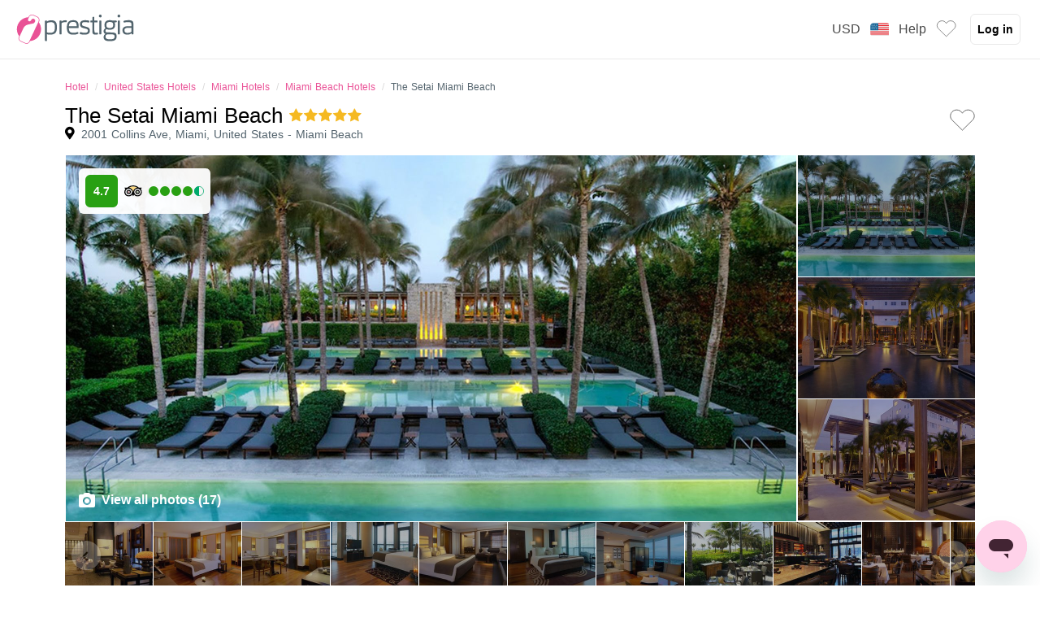

--- FILE ---
content_type: text/html; charset=utf-8
request_url: https://www.prestigia.com/en/the-setai-miami-beach.html
body_size: 467769
content:
<!DOCTYPE html><html  lang="en"><head><meta charset="utf-8">
<meta name="viewport" content="width=device-width, initial-scale=1.0, maximum-scale=1.0, minimum-scale=1.0, user-scalable=no">
<script type="importmap">{"imports":{"#entry":"https://static.prestigia.com/prd2024/client/_nuxt/Dvq0sdji.js"}}</script>
<title>Hotels de charme et de luxe sur Prestigia</title>
<script type="text/javascript" src="https://dynamic.criteo.com/js/ld/ld.js?a=17015&a=30563&a=17016&a=17012&a=113515&a=17014&a=1618&a=113516&a=113712" async></script>
<script src="https://cdnjs.cloudflare.com/polyfill/v3/polyfill.min.js?version=4.8.0&features=IntersectionObserver%2CIntersectionObserverEntry%2CPromise%2CPromise.prototype.finally%2CPromise.any%2CPromise.allSettled"></script>
<style>*,:after,:before{--tw-border-spacing-x:0;--tw-border-spacing-y:0;--tw-translate-x:0;--tw-translate-y:0;--tw-rotate:0;--tw-skew-x:0;--tw-skew-y:0;--tw-scale-x:1;--tw-scale-y:1;--tw-pan-x: ;--tw-pan-y: ;--tw-pinch-zoom: ;--tw-scroll-snap-strictness:proximity;--tw-gradient-from-position: ;--tw-gradient-via-position: ;--tw-gradient-to-position: ;--tw-ordinal: ;--tw-slashed-zero: ;--tw-numeric-figure: ;--tw-numeric-spacing: ;--tw-numeric-fraction: ;--tw-ring-inset: ;--tw-ring-offset-width:0px;--tw-ring-offset-color:#fff;--tw-ring-color:rgba(59,130,246,.5);--tw-ring-offset-shadow:0 0 #0000;--tw-ring-shadow:0 0 #0000;--tw-shadow:0 0 #0000;--tw-shadow-colored:0 0 #0000;--tw-blur: ;--tw-brightness: ;--tw-contrast: ;--tw-grayscale: ;--tw-hue-rotate: ;--tw-invert: ;--tw-saturate: ;--tw-sepia: ;--tw-drop-shadow: ;--tw-backdrop-blur: ;--tw-backdrop-brightness: ;--tw-backdrop-contrast: ;--tw-backdrop-grayscale: ;--tw-backdrop-hue-rotate: ;--tw-backdrop-invert: ;--tw-backdrop-opacity: ;--tw-backdrop-saturate: ;--tw-backdrop-sepia: ;--tw-contain-size: ;--tw-contain-layout: ;--tw-contain-paint: ;--tw-contain-style: }::backdrop{--tw-border-spacing-x:0;--tw-border-spacing-y:0;--tw-translate-x:0;--tw-translate-y:0;--tw-rotate:0;--tw-skew-x:0;--tw-skew-y:0;--tw-scale-x:1;--tw-scale-y:1;--tw-pan-x: ;--tw-pan-y: ;--tw-pinch-zoom: ;--tw-scroll-snap-strictness:proximity;--tw-gradient-from-position: ;--tw-gradient-via-position: ;--tw-gradient-to-position: ;--tw-ordinal: ;--tw-slashed-zero: ;--tw-numeric-figure: ;--tw-numeric-spacing: ;--tw-numeric-fraction: ;--tw-ring-inset: ;--tw-ring-offset-width:0px;--tw-ring-offset-color:#fff;--tw-ring-color:rgba(59,130,246,.5);--tw-ring-offset-shadow:0 0 #0000;--tw-ring-shadow:0 0 #0000;--tw-shadow:0 0 #0000;--tw-shadow-colored:0 0 #0000;--tw-blur: ;--tw-brightness: ;--tw-contrast: ;--tw-grayscale: ;--tw-hue-rotate: ;--tw-invert: ;--tw-saturate: ;--tw-sepia: ;--tw-drop-shadow: ;--tw-backdrop-blur: ;--tw-backdrop-brightness: ;--tw-backdrop-contrast: ;--tw-backdrop-grayscale: ;--tw-backdrop-hue-rotate: ;--tw-backdrop-invert: ;--tw-backdrop-opacity: ;--tw-backdrop-saturate: ;--tw-backdrop-sepia: ;--tw-contain-size: ;--tw-contain-layout: ;--tw-contain-paint: ;--tw-contain-style: }*,:after,:before{border:0 solid #e5e7eb}:after,:before{--tw-content:""}:host,html{line-height:1.5;-webkit-text-size-adjust:100%;font-family:Open Sans,sans-serif;font-feature-settings:normal;font-variation-settings:normal;-moz-tab-size:4;-o-tab-size:4;tab-size:4;-webkit-tap-highlight-color:transparent}body{line-height:inherit;margin:0}hr{border-top-width:1px;color:inherit;height:0}abbr:where([title]){-webkit-text-decoration:underline dotted;text-decoration:underline dotted}h1,h2,h3,h4,h5,h6{font-size:inherit;font-weight:inherit}a{color:inherit;text-decoration:inherit}b,strong{font-weight:bolder}code,kbd,pre,samp{font-family:ui-monospace,SFMono-Regular,Menlo,Monaco,Consolas,Liberation Mono,Courier New,monospace;font-feature-settings:normal;font-size:1em;font-variation-settings:normal}small{font-size:80%}sub,sup{font-size:75%;line-height:0;position:relative;vertical-align:baseline}sub{bottom:-.25em}sup{top:-.5em}table{border-collapse:collapse;border-color:inherit;text-indent:0}button,input,optgroup,select,textarea{color:inherit;font-family:inherit;font-feature-settings:inherit;font-size:100%;font-variation-settings:inherit;font-weight:inherit;letter-spacing:inherit;line-height:inherit;margin:0;padding:0}button,select{text-transform:none}button,input:where([type=button]),input:where([type=reset]),input:where([type=submit]){-webkit-appearance:button;background-color:transparent;background-image:none}:-moz-focusring{outline:auto}:-moz-ui-invalid{box-shadow:none}progress{vertical-align:baseline}::-webkit-inner-spin-button,::-webkit-outer-spin-button{height:auto}[type=search]{-webkit-appearance:textfield;outline-offset:-2px}::-webkit-search-decoration{-webkit-appearance:none}::-webkit-file-upload-button{-webkit-appearance:button;font:inherit}summary{display:list-item}blockquote,dd,dl,figure,h1,h2,h3,h4,h5,h6,hr,p,pre{margin:0}fieldset{margin:0}fieldset,legend{padding:0}menu,ol,ul{list-style:none;margin:0;padding:0}dialog{padding:0}textarea{resize:vertical}input::-moz-placeholder,textarea::-moz-placeholder{color:#dad9d9;opacity:1}input::placeholder,textarea::placeholder{color:#dad9d9;opacity:1}[role=button],button{cursor:pointer}:disabled{cursor:default}audio,canvas,embed,iframe,img,object,svg,video{display:block;vertical-align:middle}img,video{height:auto;max-width:100%}[hidden]:where(:not([hidden=until-found])){display:none}.container{max-width:100%}@media (min-width:1024px){.container{max-width:1120px}}.sr-only{height:1px;margin:-1px;overflow:hidden;padding:0;position:absolute;width:1px;clip:rect(0,0,0,0);border-width:0;white-space:nowrap}.pointer-events-none{pointer-events:none}.visible{visibility:visible}.invisible{visibility:hidden}.collapse{visibility:collapse}.static{position:static}.absolute{position:absolute}.relative{position:relative}.sticky{position:sticky}.inset-0{inset:0}.inset-x-0{left:0;right:0}.inset-y-0{bottom:0;top:0}.-bottom-2{bottom:-16px}.-bottom-3{bottom:-24px}.-bottom-\[20px\]{bottom:-20px}.-left-1\.75{left:-14px}.-left-2{left:-16px}.-right-2{right:-16px}.-top-1\.755{top:-28px}.-top-2{top:-16px}.-top-3{top:-24px}.-top-6{top:-48px}.-top-8{top:-56px}.bottom-0{bottom:0}.bottom-1{bottom:8px}.bottom-2{bottom:16px}.bottom-3{bottom:24px}.bottom-4{bottom:32px}.bottom-5{bottom:40px}.bottom-6{bottom:48px}.bottom-8{bottom:56px}.end-0{inset-inline-end:0}.left-0{left:0}.left-1{left:8px}.left-1\.5{left:12px}.left-1\/2{left:50%}.left-14\.75{left:236px}.left-2{left:16px}.left-3{left:24px}.left-4{left:32px}.left-4\.4{left:35px}.left-64{left:136px}.left-\[-32px\]{left:-32px}.left-\[12px\]{left:12px}.left-\[150px\]{left:150px}.left-\[32px\]{left:32px}.left-\[8px\]{left:8px}.right-0{right:0}.right-0\.5{right:4px}.right-1{right:8px}.right-1\.313{right:21px}.right-2{right:16px}.right-2\.5{right:20px}.right-3{right:24px}.right-4{right:32px}.right-\[12px\]{right:12px}.right-\[4px\]{right:4px}.right-\[8px\]{right:8px}.right-px{right:1px}.top-0{top:0}.top-0\.25{top:2px}.top-0\.5{top:4px}.top-1{top:8px}.top-1\.063{top:17px}.top-1\.313{top:21px}.top-1\.75{top:14px}.top-1\/2{top:50%}.top-12{top:72px}.top-2{top:16px}.top-2\.438{top:39px}.top-2\.5{top:20px}.top-24{top:96px}.top-3{top:24px}.top-4{top:32px}.top-4\.375{top:70px}.top-5{top:40px}.top-6{top:48px}.top-8{top:56px}.top-\[0\%\]{top:0}.top-\[1\/2\]{top:1/2}.top-\[100px\]{top:100px}.top-\[12px\]{top:12px}.top-\[23px\]{top:23px}.top-\[70px\]{top:70px}.top-px{top:1px}.z-10{z-index:10}.z-100{z-index:100}.z-20{z-index:20}.z-30{z-index:30}.z-40{z-index:40}.z-50{z-index:50}.z-\[60\]{z-index:60}.z-\[9999999\]{z-index:9999999}.order-1{order:1}.order-2{order:2}.order-3{order:3}.order-4{order:4}.order-5{order:5}.m-0{margin:0}.m-0\.5{margin:4px}.m-1{margin:8px}.m-1\.5{margin:12px}.m-2{margin:16px}.m-4{margin:32px}.m-\[5rem\]{margin:5rem}.m-auto{margin:auto}.-my-3{margin-bottom:-24px;margin-top:-24px}.mx-0\.5{margin-left:4px;margin-right:4px}.mx-1{margin-left:8px;margin-right:8px}.mx-1\.5{margin-left:12px;margin-right:12px}.mx-12{margin-left:72px;margin-right:72px}.mx-2{margin-left:16px;margin-right:16px}.mx-3{margin-left:24px;margin-right:24px}.mx-4{margin-left:32px;margin-right:32px}.mx-6{margin-left:48px;margin-right:48px}.mx-auto{margin-left:auto;margin-right:auto}.my-1{margin-bottom:8px;margin-top:8px}.my-1\.5{margin-bottom:12px;margin-top:12px}.my-1\.75{margin-bottom:14px;margin-top:14px}.my-2{margin-bottom:16px;margin-top:16px}.my-3{margin-bottom:24px;margin-top:24px}.my-4{margin-bottom:32px;margin-top:32px}.my-6{margin-bottom:48px;margin-top:48px}.my-8{margin-bottom:56px;margin-top:56px}.my-auto{margin-bottom:auto;margin-top:auto}.-mb-px{margin-bottom:-1px}.-mt-2{margin-top:-16px}.-mt-3{margin-top:-24px}.mb-0\.25{margin-bottom:2px}.mb-0\.5{margin-bottom:4px}.mb-1{margin-bottom:8px}.mb-1\.125{margin-bottom:18px}.mb-1\.25{margin-bottom:10px}.mb-1\.375{margin-bottom:22px}.mb-1\.5{margin-bottom:12px}.mb-1\.75{margin-bottom:14px}.mb-1\.755{margin-bottom:28px}.mb-2{margin-bottom:16px}.mb-2\.5{margin-bottom:20px}.mb-24{margin-bottom:96px}.mb-3{margin-bottom:24px}.mb-4{margin-bottom:32px}.mb-6{margin-bottom:48px}.mb-8{margin-bottom:56px}.mb-9{margin-bottom:60px}.mb-\[-5px\]{margin-bottom:-5px}.mb-\[1rem\]{margin-bottom:1rem}.mb-\[2rem\]{margin-bottom:2rem}.ml-0{margin-left:0}.ml-0\.25{margin-left:2px}.ml-0\.375{margin-left:6px}.ml-0\.4{margin-left:3px}.ml-0\.5{margin-left:4px}.ml-0\.6{margin-left:5px}.ml-1{margin-left:8px}.ml-1\.5{margin-left:12px}.ml-1\.625{margin-left:26px}.ml-2{margin-left:16px}.ml-2\.5{margin-left:20px}.ml-3{margin-left:24px}.ml-4{margin-left:32px}.ml-5{margin-left:40px}.ml-6{margin-left:48px}.ml-\[36px\]{margin-left:36px}.ml-auto{margin-left:auto}.ml-px{margin-left:1px}.mr-0\.25{margin-right:2px}.mr-0\.5{margin-right:4px}.mr-0\.6{margin-right:5px}.mr-1{margin-right:8px}.mr-1\.25{margin-right:10px}.mr-1\.5{margin-right:12px}.mr-2{margin-right:16px}.mr-3{margin-right:24px}.mr-4{margin-right:32px}.mr-\[-12px\]{margin-right:-12px}.mr-\[-8px\]{margin-right:-8px}.mt-0{margin-top:0}.mt-0\.25{margin-top:2px}.mt-0\.4{margin-top:3px}.mt-0\.5{margin-top:4px}.mt-0\.6{margin-top:5px}.mt-1{margin-top:8px}.mt-1\.5{margin-top:12px}.mt-1\.813{margin-top:29px}.mt-10{margin-top:64px}.mt-12{margin-top:72px}.mt-2{margin-top:16px}.mt-3{margin-top:24px}.mt-4{margin-top:32px}.mt-5{margin-top:40px}.mt-6{margin-top:48px}.mt-8{margin-top:56px}.mt-\[-1rem\]{margin-top:-1rem}.mt-\[\.4\]{margin-top:.4}.mt-\[1\.5rem\]{margin-top:1.5rem}.mt-\[2rem\]{margin-top:2rem}.mt-\[3px\]{margin-top:3px}.mt-px{margin-top:1px}.box-border{box-sizing:border-box}.line-clamp-1{-webkit-line-clamp:1}.line-clamp-1,.line-clamp-2{display:-webkit-box;overflow:hidden;-webkit-box-orient:vertical}.line-clamp-2{-webkit-line-clamp:2}.block{display:block}.inline-block{display:inline-block}.inline{display:inline}.flex{display:flex}.inline-flex{display:inline-flex}.grid{display:grid}.contents{display:contents}.\!hidden{display:none!important}.hidden{display:none}.aspect-square{aspect-ratio:1/1}.h-0\.4{height:3px}.h-0\.5{height:4px}.h-1\.5{height:12px}.h-1\.75{height:14px}.h-10{height:64px}.h-10\.75{height:172px}.h-12{height:72px}.h-12\.5{height:200px}.h-15\.313{height:245px}.h-2{height:16px}.h-2\.5{height:20px}.h-2\/3{height:66.666667%}.h-20{height:88px}.h-20\.125{height:322px}.h-24{height:96px}.h-25{height:400px}.h-28{height:7rem}.h-28\.125{height:450px}.h-3{height:24px}.h-3\.125{height:46px}.h-3\.75{height:60px}.h-32{height:104px}.h-37\.5{height:600px}.h-4{height:32px}.h-40{height:112px}.h-44{height:11rem}.h-44px{height:44px}.h-5{height:40px}.h-5\.125{height:82px}.h-52{height:13rem}.h-6{height:48px}.h-6\.875{height:110px}.h-7{height:1.75rem}.h-8{height:56px}.h-9{height:60px}.h-\[10vh\]{height:10vh}.h-\[16px\]{height:16px}.h-\[1px\]{height:1px}.h-\[20px\]{height:20px}.h-\[24px\]{height:24px}.h-\[250px\]{height:250px}.h-\[32px\]{height:32px}.h-\[34px\]{height:34px}.h-\[38px\]{height:38px}.h-\[40px\]{height:40px}.h-\[50\%\]{height:50%}.h-\[56px\]{height:56px}.h-\[70vh\]{height:70vh}.h-\[80px\]{height:80px}.h-\[90vh\]{height:90vh}.h-\[92vh\]{height:92vh}.h-auto{height:auto}.h-full{height:100%}.h-px{height:1px}.h-screen{height:100vh}.max-h-18\.688{max-height:299px}.max-h-30{max-height:480px}.max-h-52\.5{max-height:840px}.max-h-96{max-height:24rem}.max-h-\[280px\]{max-height:280px}.max-h-\[45vh\]{max-height:45vh}.max-h-\[95\%\]{max-height:95%}.max-h-full{max-height:100%}.min-h-14\.563{min-height:233px}.min-h-\[200px\]{min-height:200px}.min-h-\[2px\]{min-height:2px}.min-h-\[30rem\]{min-height:30rem}.min-h-screen{min-height:100vh}.w-0{width:0}.w-0\.25{width:2px}.w-0\.5{width:4px}.w-1{width:8px}.w-1\.5{width:12px}.w-1\.75{width:14px}.w-1\.813{width:29px}.w-1\/2{width:50%}.w-1\/3{width:33.333333%}.w-1\/4{width:25%}.w-1\/6{width:16.666667%}.w-10{width:64px}.w-10\.75{width:172px}.w-12{width:72px}.w-15\.313{width:245px}.w-15\.625{width:250px}.w-16\.563{width:265px}.w-16\.625{width:266px}.w-19\.063{width:305px}.w-19\.25{width:308px}.w-19\.875{width:318px}.w-2{width:16px}.w-2\.5{width:20px}.w-2\/3{width:66.666667%}.w-2\/5{width:40%}.w-20{width:88px}.w-20\.5{width:328px}.w-21\.875{width:350px}.w-23\.938{width:383px}.w-28{width:7rem}.w-3{width:24px}.w-3\/4{width:75%}.w-3\/5{width:60%}.w-31\.25{width:500px}.w-32{width:104px}.w-36{width:9rem}.w-4{width:32px}.w-4\/5{width:80%}.w-40{width:112px}.w-44{width:11rem}.w-47{width:752px}.w-48{width:120px}.w-5{width:40px}.w-5\/6{width:83.333333%}.w-6{width:48px}.w-60{width:15rem}.w-7{width:1.75rem}.w-8{width:56px}.w-88\.25{width:162px}.w-9\.563{width:153px}.w-\[100\%\]{width:100%}.w-\[100px\]{width:100px}.w-\[14rem\]{width:14rem}.w-\[16px\]{width:16px}.w-\[20\%\]{width:20%}.w-\[200px\]{width:200px}.w-\[20px\]{width:20px}.w-\[24px\]{width:24px}.w-\[250px\]{width:250px}.w-\[264px\]{width:264px}.w-\[270px\]{width:270px}.w-\[32px\]{width:32px}.w-\[34px\]{width:34px}.w-\[360px\]{width:360px}.w-\[364px\]{width:364px}.w-\[40\%\]{width:40%}.w-\[40vw\]{width:40vw}.w-\[50\%\]{width:50%}.w-\[50px\]{width:50px}.w-\[56px\]{width:56px}.w-\[580px\]{width:580px}.w-\[60\%\]{width:60%}.w-\[6rem\]{width:6rem}.w-\[70\%\]{width:70%}.w-\[7rem\]{width:7rem}.w-\[80px\]{width:80px}.w-\[90\%\]{width:90%}.w-\[95vw\]{width:95vw}.w-\[980px\]{width:980px}.w-auto{width:auto}.w-fit{width:-moz-fit-content;width:fit-content}.w-full{width:100%}.w-px{width:1px}.w-screen{width:100vw}.min-w-0{min-width:0}.min-w-16\.625{min-width:266px}.min-w-19\.938{min-width:319px}.min-w-27\.938{min-width:447px}.min-w-full{min-width:100%}.max-w-5xl{max-width:64rem}.max-w-60{max-width:15rem}.max-w-63\.75{max-width:1020px}.max-w-70\.25{max-width:1124px}.max-w-72{max-width:144px}.max-w-84\.375{max-width:1350px}.max-w-\[14rem\]{max-width:14rem}.max-w-\[200px\]{max-width:200px}.max-w-\[500px\]{max-width:500px}.max-w-\[700px\]{max-width:700px}.max-w-\[90\%\]{max-width:90%}.max-w-full{max-width:100%}.max-w-lg{max-width:32rem}.max-w-sm{max-width:24rem}.max-w-xl{max-width:36rem}.max-w-xlbox{max-width:720px}.max-w-xs{max-width:20rem}.flex-1{flex:1 1 0%}.flex-full{flex:1}.flex-fullwidth{flex:0 0 auto}.flex-none{flex:none}.flex-shrink{flex-shrink:1}.flex-shrink-0{flex-shrink:0}.shrink{flex-shrink:1}.shrink-0{flex-shrink:0}.flex-grow,.grow{flex-grow:1}.origin-top-right{transform-origin:top right}.-translate-x-1{--tw-translate-x:-8px}.-translate-x-1,.-translate-x-1\/2{transform:translate(var(--tw-translate-x),var(--tw-translate-y)) rotate(var(--tw-rotate)) skew(var(--tw-skew-x)) skewY(var(--tw-skew-y)) scaleX(var(--tw-scale-x)) scaleY(var(--tw-scale-y))}.-translate-x-1\/2{--tw-translate-x:-50%}.-translate-x-\[20px\]{--tw-translate-x:-20px}.-translate-x-\[20px\],.-translate-x-\[40px\]{transform:translate(var(--tw-translate-x),var(--tw-translate-y)) rotate(var(--tw-rotate)) skew(var(--tw-skew-x)) skewY(var(--tw-skew-y)) scaleX(var(--tw-scale-x)) scaleY(var(--tw-scale-y))}.-translate-x-\[40px\]{--tw-translate-x:-40px}.-translate-x-\[60px\]{--tw-translate-x:-60px}.-translate-x-\[60px\],.-translate-x-\[80px\]{transform:translate(var(--tw-translate-x),var(--tw-translate-y)) rotate(var(--tw-rotate)) skew(var(--tw-skew-x)) skewY(var(--tw-skew-y)) scaleX(var(--tw-scale-x)) scaleY(var(--tw-scale-y))}.-translate-x-\[80px\]{--tw-translate-x:-80px}.-translate-x-full{--tw-translate-x:-100%}.-translate-x-full,.-translate-y-1\/2{transform:translate(var(--tw-translate-x),var(--tw-translate-y)) rotate(var(--tw-rotate)) skew(var(--tw-skew-x)) skewY(var(--tw-skew-y)) scaleX(var(--tw-scale-x)) scaleY(var(--tw-scale-y))}.-translate-y-1\/2{--tw-translate-y:-50%}.-translate-y-3{--tw-translate-y:-24px}.-translate-y-3,.translate-x-0{transform:translate(var(--tw-translate-x),var(--tw-translate-y)) rotate(var(--tw-rotate)) skew(var(--tw-skew-x)) skewY(var(--tw-skew-y)) scaleX(var(--tw-scale-x)) scaleY(var(--tw-scale-y))}.translate-x-0{--tw-translate-x:0}.translate-x-1\/2{--tw-translate-x:50%}.translate-x-1\/2,.translate-x-full{transform:translate(var(--tw-translate-x),var(--tw-translate-y)) rotate(var(--tw-rotate)) skew(var(--tw-skew-x)) skewY(var(--tw-skew-y)) scaleX(var(--tw-scale-x)) scaleY(var(--tw-scale-y))}.translate-x-full{--tw-translate-x:100%}.translate-y-2\/3{--tw-translate-y:66.666667%}.translate-y-2\/3,.translate-y-\[15\%\]{transform:translate(var(--tw-translate-x),var(--tw-translate-y)) rotate(var(--tw-rotate)) skew(var(--tw-skew-x)) skewY(var(--tw-skew-y)) scaleX(var(--tw-scale-x)) scaleY(var(--tw-scale-y))}.translate-y-\[15\%\]{--tw-translate-y:15%}.-rotate-45{--tw-rotate:-45deg}.-rotate-45,.-rotate-90{transform:translate(var(--tw-translate-x),var(--tw-translate-y)) rotate(var(--tw-rotate)) skew(var(--tw-skew-x)) skewY(var(--tw-skew-y)) scaleX(var(--tw-scale-x)) scaleY(var(--tw-scale-y))}.-rotate-90{--tw-rotate:-90deg}.rotate-180{--tw-rotate:180deg}.rotate-180,.rotate-2{transform:translate(var(--tw-translate-x),var(--tw-translate-y)) rotate(var(--tw-rotate)) skew(var(--tw-skew-x)) skewY(var(--tw-skew-y)) scaleX(var(--tw-scale-x)) scaleY(var(--tw-scale-y))}.rotate-2{--tw-rotate:2deg}.rotate-45{--tw-rotate:45deg}.rotate-45,.rotate-90{transform:translate(var(--tw-translate-x),var(--tw-translate-y)) rotate(var(--tw-rotate)) skew(var(--tw-skew-x)) skewY(var(--tw-skew-y)) scaleX(var(--tw-scale-x)) scaleY(var(--tw-scale-y))}.rotate-90{--tw-rotate:90deg}.transform{transform:translate(var(--tw-translate-x),var(--tw-translate-y)) rotate(var(--tw-rotate)) skew(var(--tw-skew-x)) skewY(var(--tw-skew-y)) scaleX(var(--tw-scale-x)) scaleY(var(--tw-scale-y))}@keyframes pulse{50%{opacity:.5}}.animate-pulse{animation:pulse 2s cubic-bezier(.4,0,.6,1) infinite}@keyframes spin{to{transform:rotate(1turn)}}.animate-spin{animation:spin 1s linear infinite}.cursor-default{cursor:default}.cursor-not-allowed{cursor:not-allowed}.cursor-pointer{cursor:pointer}.select-none{-webkit-user-select:none;-moz-user-select:none;user-select:none}.resize{resize:both}.list-inside{list-style-position:inside}.list-decimal{list-style-type:decimal}.list-disc{list-style-type:disc}.list-none{list-style-type:none}.appearance-none{-webkit-appearance:none;-moz-appearance:none;appearance:none}.grid-cols-1{grid-template-columns:repeat(1,minmax(0,1fr))}.grid-cols-2{grid-template-columns:repeat(2,minmax(0,1fr))}.grid-cols-3{grid-template-columns:repeat(3,minmax(0,1fr))}.grid-cols-4{grid-template-columns:repeat(4,minmax(0,1fr))}.grid-cols-7{grid-template-columns:repeat(7,minmax(0,1fr))}.flex-row{flex-direction:row}.flex-row-reverse{flex-direction:row-reverse}.flex-col{flex-direction:column}.flex-wrap{flex-wrap:wrap}.flex-nowrap{flex-wrap:nowrap}.content-center{align-content:center}.items-start{align-items:flex-start}.items-end{align-items:flex-end}.items-center{align-items:center}.justify-start{justify-content:flex-start}.justify-end{justify-content:flex-end}.justify-center{justify-content:center}.justify-between{justify-content:space-between}.gap-0\.5{gap:4px}.gap-1{gap:8px}.gap-1\.25{gap:10px}.gap-10{gap:64px}.gap-2{gap:16px}.gap-3{gap:24px}.gap-4{gap:32px}.gap-5{gap:40px}.gap-6{gap:48px}.gap-\[2rem\]{gap:2rem}.gap-\[5px\]{gap:5px}.gap-x-2{-moz-column-gap:16px;column-gap:16px}.gap-x-\[1rem\]{-moz-column-gap:1rem;column-gap:1rem}.gap-y-1{row-gap:8px}.gap-y-2{row-gap:16px}.gap-y-\[1rem\]{row-gap:1rem}.gap-y-\[2rem\]{row-gap:2rem}.gap-y-\[3rem\]{row-gap:3rem}.space-x-0\.25>:not([hidden])~:not([hidden]){--tw-space-x-reverse:0;margin-left:calc(2px*(1 - var(--tw-space-x-reverse)));margin-right:calc(2px*var(--tw-space-x-reverse))}.space-x-0\.5>:not([hidden])~:not([hidden]){--tw-space-x-reverse:0;margin-left:calc(4px*(1 - var(--tw-space-x-reverse)));margin-right:calc(4px*var(--tw-space-x-reverse))}.space-x-0\.6>:not([hidden])~:not([hidden]){--tw-space-x-reverse:0;margin-left:calc(5px*(1 - var(--tw-space-x-reverse)));margin-right:calc(5px*var(--tw-space-x-reverse))}.space-x-1>:not([hidden])~:not([hidden]){--tw-space-x-reverse:0;margin-left:calc(8px*(1 - var(--tw-space-x-reverse)));margin-right:calc(8px*var(--tw-space-x-reverse))}.space-x-1\.5>:not([hidden])~:not([hidden]){--tw-space-x-reverse:0;margin-left:calc(12px*(1 - var(--tw-space-x-reverse)));margin-right:calc(12px*var(--tw-space-x-reverse))}.space-x-2>:not([hidden])~:not([hidden]){--tw-space-x-reverse:0;margin-left:calc(16px*(1 - var(--tw-space-x-reverse)));margin-right:calc(16px*var(--tw-space-x-reverse))}.space-x-3>:not([hidden])~:not([hidden]){--tw-space-x-reverse:0;margin-left:calc(24px*(1 - var(--tw-space-x-reverse)));margin-right:calc(24px*var(--tw-space-x-reverse))}.space-x-4>:not([hidden])~:not([hidden]){--tw-space-x-reverse:0;margin-left:calc(32px*(1 - var(--tw-space-x-reverse)));margin-right:calc(32px*var(--tw-space-x-reverse))}.space-x-5>:not([hidden])~:not([hidden]){--tw-space-x-reverse:0;margin-left:calc(40px*(1 - var(--tw-space-x-reverse)));margin-right:calc(40px*var(--tw-space-x-reverse))}.space-x-8>:not([hidden])~:not([hidden]){--tw-space-x-reverse:0;margin-left:calc(56px*(1 - var(--tw-space-x-reverse)));margin-right:calc(56px*var(--tw-space-x-reverse))}.space-x-px>:not([hidden])~:not([hidden]){--tw-space-x-reverse:0;margin-left:calc(1px*(1 - var(--tw-space-x-reverse)));margin-right:calc(1px*var(--tw-space-x-reverse))}.space-y-0>:not([hidden])~:not([hidden]){--tw-space-y-reverse:0;margin-bottom:calc(0px*var(--tw-space-y-reverse));margin-top:calc(0px*(1 - var(--tw-space-y-reverse)))}.space-y-0\.25>:not([hidden])~:not([hidden]){--tw-space-y-reverse:0;margin-bottom:calc(2px*var(--tw-space-y-reverse));margin-top:calc(2px*(1 - var(--tw-space-y-reverse)))}.space-y-0\.5>:not([hidden])~:not([hidden]){--tw-space-y-reverse:0;margin-bottom:calc(4px*var(--tw-space-y-reverse));margin-top:calc(4px*(1 - var(--tw-space-y-reverse)))}.space-y-1>:not([hidden])~:not([hidden]){--tw-space-y-reverse:0;margin-bottom:calc(8px*var(--tw-space-y-reverse));margin-top:calc(8px*(1 - var(--tw-space-y-reverse)))}.space-y-1\.25>:not([hidden])~:not([hidden]){--tw-space-y-reverse:0;margin-bottom:calc(10px*var(--tw-space-y-reverse));margin-top:calc(10px*(1 - var(--tw-space-y-reverse)))}.space-y-1\.5>:not([hidden])~:not([hidden]){--tw-space-y-reverse:0;margin-bottom:calc(12px*var(--tw-space-y-reverse));margin-top:calc(12px*(1 - var(--tw-space-y-reverse)))}.space-y-2>:not([hidden])~:not([hidden]){--tw-space-y-reverse:0;margin-bottom:calc(16px*var(--tw-space-y-reverse));margin-top:calc(16px*(1 - var(--tw-space-y-reverse)))}.space-y-3>:not([hidden])~:not([hidden]){--tw-space-y-reverse:0;margin-bottom:calc(24px*var(--tw-space-y-reverse));margin-top:calc(24px*(1 - var(--tw-space-y-reverse)))}.space-y-4>:not([hidden])~:not([hidden]){--tw-space-y-reverse:0;margin-bottom:calc(32px*var(--tw-space-y-reverse));margin-top:calc(32px*(1 - var(--tw-space-y-reverse)))}.space-y-8>:not([hidden])~:not([hidden]){--tw-space-y-reverse:0;margin-bottom:calc(56px*var(--tw-space-y-reverse));margin-top:calc(56px*(1 - var(--tw-space-y-reverse)))}.space-y-px>:not([hidden])~:not([hidden]){--tw-space-y-reverse:0;margin-bottom:calc(1px*var(--tw-space-y-reverse));margin-top:calc(1px*(1 - var(--tw-space-y-reverse)))}.self-start{align-self:flex-start}.self-end{align-self:flex-end}.self-center{align-self:center}.self-stretch{align-self:stretch}.overflow-auto{overflow:auto}.overflow-hidden{overflow:hidden}.overflow-visible{overflow:visible}.overflow-x-auto{overflow-x:auto}.overflow-y-auto{overflow-y:auto}.overflow-x-hidden{overflow-x:hidden}.overflow-y-hidden{overflow-y:hidden}.overflow-y-scroll{overflow-y:scroll}.overscroll-contain{overscroll-behavior:contain}.overscroll-y-contain{overscroll-behavior-y:contain}.overscroll-y-none{overscroll-behavior-y:none}.truncate{overflow:hidden;white-space:nowrap}.overflow-ellipsis,.truncate{text-overflow:ellipsis}.whitespace-normal{white-space:normal}.whitespace-nowrap{white-space:nowrap}.text-wrap{text-wrap:wrap}.break-words{overflow-wrap:break-word}.rounded{border-radius:.25rem}.rounded-2xl{border-radius:1rem}.rounded-\[4px\]{border-radius:4px}.rounded-\[50\%\]{border-radius:50%}.rounded-full{border-radius:9999px}.rounded-large{border-radius:12px}.rounded-lg{border-radius:.5rem}.rounded-md{border-radius:.375rem}.rounded-sm{border-radius:.125rem}.rounded-xl{border-radius:.75rem}.rounded-b-lg{border-bottom-left-radius:.5rem;border-bottom-right-radius:.5rem}.rounded-l-md{border-bottom-left-radius:.375rem;border-top-left-radius:.375rem}.rounded-l-none{border-bottom-left-radius:0;border-top-left-radius:0}.rounded-r-full{border-bottom-right-radius:9999px;border-top-right-radius:9999px}.rounded-r-lg{border-bottom-right-radius:.5rem;border-top-right-radius:.5rem}.rounded-r-none{border-bottom-right-radius:0;border-top-right-radius:0}.rounded-t-lg{border-top-left-radius:.5rem;border-top-right-radius:.5rem}.rounded-t-md{border-top-left-radius:.375rem;border-top-right-radius:.375rem}.rounded-br-\[5\.81818px\]{border-bottom-right-radius:5.81818px}.rounded-tl{border-top-left-radius:.25rem}.rounded-tl-\[5\.81818px\]{border-top-left-radius:5.81818px}.rounded-tl-lg{border-top-left-radius:.5rem}.rounded-tr-\[5\.81818px\]{border-top-right-radius:5.81818px}.border{border-width:1px}.border-0{border-width:0}.border-2{border-width:2px}.border-4{border-width:4px}.border-\[1px\]{border-width:1px}.border-\[2px\]{border-width:2px}.border-\[3px\]{border-width:3px}.border-\[5px\]{border-width:5px}.border-y{border-top-width:1px}.border-b,.border-y{border-bottom-width:1px}.border-b-2{border-bottom-width:2px}.border-b-4{border-bottom-width:4px}.border-l{border-left-width:1px}.border-l-0{border-left-width:0}.border-r{border-right-width:1px}.border-t{border-top-width:1px}.border-t-4{border-top-width:4px}.border-solid{border-style:solid}.border-none{border-style:none}.border-\[\#fd2394\]{--tw-border-opacity:1;border-color:rgb(253 35 148/var(--tw-border-opacity,1))}.border-\[\#ff7979\]{--tw-border-opacity:1;border-color:rgb(255 121 121/var(--tw-border-opacity,1))}.border-blue-border{--tw-border-opacity:1;border-color:rgb(188 232 241/var(--tw-border-opacity,1))}.border-gray-100{--tw-border-opacity:1;border-color:rgb(235 235 235/var(--tw-border-opacity,1))}.border-gray-200{--tw-border-opacity:1;border-color:rgb(229 231 235/var(--tw-border-opacity,1))}.border-gray-300{--tw-border-opacity:1;border-color:rgb(209 213 219/var(--tw-border-opacity,1))}.border-gray-400{--tw-border-opacity:1;border-color:rgb(218 217 217/var(--tw-border-opacity,1))}.border-gray-50{--tw-border-opacity:1;border-color:rgb(250 250 250/var(--tw-border-opacity,1))}.border-gray-600{--tw-border-opacity:1;border-color:rgb(113 113 113/var(--tw-border-opacity,1))}.border-gray-700{--tw-border-opacity:1;border-color:rgb(74 74 74/var(--tw-border-opacity,1))}.border-gray-80{--tw-border-opacity:1;border-color:rgb(239 239 239/var(--tw-border-opacity,1))}.border-gray-900{--tw-border-opacity:1;border-color:rgb(0 10 18/var(--tw-border-opacity,1))}.border-gray-bg{--tw-border-opacity:1;border-color:rgb(248 248 250/var(--tw-border-opacity,1))}.border-gray-border{--tw-border-opacity:1;border-color:rgb(230 230 230/var(--tw-border-opacity,1))}.border-gray-borderLight{--tw-border-opacity:1;border-color:rgb(233 233 233/var(--tw-border-opacity,1))}.border-gray-default{--tw-border-opacity:1;border-color:rgb(78 78 78/var(--tw-border-opacity,1))}.border-gray-flat{--tw-border-opacity:1;border-color:rgb(223 228 233/var(--tw-border-opacity,1))}.border-green-dark,.border-green-default{--tw-border-opacity:1;border-color:rgb(40 160 19/var(--tw-border-opacity,1))}.border-green-lighter{--tw-border-opacity:1;border-color:rgb(225 239 223/var(--tw-border-opacity,1))}.border-pink-500{--tw-border-opacity:1;border-color:rgb(236 72 153/var(--tw-border-opacity,1))}.border-pink-default{--tw-border-opacity:1;border-color:rgb(234 82 151/var(--tw-border-opacity,1))}.border-pink-defaultMobile{--tw-border-opacity:1;border-color:rgb(253 35 147/var(--tw-border-opacity,1))}.border-pink-hover{--tw-border-opacity:1;border-color:rgb(231 50 131/var(--tw-border-opacity,1))}.border-pink-lighter{--tw-border-opacity:1;border-color:rgb(250 209 228/var(--tw-border-opacity,1))}.border-red-200{--tw-border-opacity:1;border-color:rgb(254 202 202/var(--tw-border-opacity,1))}.border-red-400{--tw-border-opacity:1;border-color:rgb(248 113 113/var(--tw-border-opacity,1))}.border-red-500{--tw-border-opacity:1;border-color:rgb(239 68 68/var(--tw-border-opacity,1))}.border-red-err{--tw-border-opacity:1;border-color:rgb(255 121 121/var(--tw-border-opacity,1))}.border-red-errBorder{--tw-border-opacity:1;border-color:rgb(228 98 98/var(--tw-border-opacity,1))}.border-transparent{border-color:transparent}.border-white{--tw-border-opacity:1;border-color:rgb(255 255 255/var(--tw-border-opacity,1))}.border-yellow-500{--tw-border-opacity:1;border-color:rgb(234 179 8/var(--tw-border-opacity,1))}.border-yellow-dark{--tw-border-opacity:1;border-color:rgb(241 220 186/var(--tw-border-opacity,1))}.border-b-\[pink\]{--tw-border-opacity:1;border-bottom-color:rgb(255 192 203/var(--tw-border-opacity,1))}.border-t-transparent{border-top-color:transparent}.bg-\[\#007AFF\]{--tw-bg-opacity:1;background-color:rgb(0 122 255/var(--tw-bg-opacity,1))}.bg-\[\#049143\]{--tw-bg-opacity:1;background-color:rgb(4 145 67/var(--tw-bg-opacity,1))}.bg-\[\#f4f4f4\]{--tw-bg-opacity:1;background-color:rgb(244 244 244/var(--tw-bg-opacity,1))}.bg-black\/50{background-color:#00000080}.bg-blue-50{--tw-bg-opacity:1;background-color:rgb(239 246 255/var(--tw-bg-opacity,1))}.bg-blue-dark{--tw-bg-opacity:1;background-color:rgb(58 135 173/var(--tw-bg-opacity,1))}.bg-blue-light{--tw-bg-opacity:1;background-color:rgb(217 237 247/var(--tw-bg-opacity,1))}.bg-gray-100{--tw-bg-opacity:1;background-color:rgb(235 235 235/var(--tw-bg-opacity,1))}.bg-gray-200{--tw-bg-opacity:1;background-color:rgb(229 231 235/var(--tw-bg-opacity,1))}.bg-gray-400{--tw-bg-opacity:1;background-color:rgb(218 217 217/var(--tw-bg-opacity,1))}.bg-gray-50{--tw-bg-opacity:1;background-color:rgb(250 250 250/var(--tw-bg-opacity,1))}.bg-gray-500{--tw-bg-opacity:1;background-color:rgb(176 176 176/var(--tw-bg-opacity,1))}.bg-gray-600{--tw-bg-opacity:1;background-color:rgb(113 113 113/var(--tw-bg-opacity,1))}.bg-gray-700{--tw-bg-opacity:1;background-color:rgb(74 74 74/var(--tw-bg-opacity,1))}.bg-gray-800{--tw-bg-opacity:1;background-color:rgb(31 41 55/var(--tw-bg-opacity,1))}.bg-gray-900{--tw-bg-opacity:1;background-color:rgb(0 10 18/var(--tw-bg-opacity,1))}.bg-gray-bg{--tw-bg-opacity:1;background-color:rgb(248 248 250/var(--tw-bg-opacity,1))}.bg-gray-border{--tw-bg-opacity:1;background-color:rgb(230 230 230/var(--tw-bg-opacity,1))}.bg-gray-flat{--tw-bg-opacity:1;background-color:rgb(223 228 233/var(--tw-bg-opacity,1))}.bg-gray-footer{--tw-bg-opacity:1;background-color:rgb(240 240 244/var(--tw-bg-opacity,1))}.bg-gray-logo{--tw-bg-opacity:1;background-color:rgb(83 99 109/var(--tw-bg-opacity,1))}.bg-gray-mobileBasket{--tw-bg-opacity:1;background-color:rgb(62 78 86/var(--tw-bg-opacity,1))}.bg-gray-mobilebg{--tw-bg-opacity:1;background-color:rgb(234 235 238/var(--tw-bg-opacity,1))}.bg-green-50{--tw-bg-opacity:1;background-color:rgb(240 253 244/var(--tw-bg-opacity,1))}.bg-green-dark,.bg-green-default{--tw-bg-opacity:1;background-color:rgb(40 160 19/var(--tw-bg-opacity,1))}.bg-green-lighter{--tw-bg-opacity:1;background-color:rgb(225 239 223/var(--tw-bg-opacity,1))}.bg-green-selection{--tw-bg-opacity:1;background-color:rgb(238 247 237/var(--tw-bg-opacity,1))}.bg-pink-700{--tw-bg-opacity:1;background-color:rgb(190 24 93/var(--tw-bg-opacity,1))}.bg-pink-default{--tw-bg-opacity:1;background-color:rgb(234 82 151/var(--tw-bg-opacity,1))}.bg-pink-defaultMobile{--tw-bg-opacity:1;background-color:rgb(253 35 147/var(--tw-bg-opacity,1))}.bg-pink-lighter{--tw-bg-opacity:1;background-color:rgb(250 209 228/var(--tw-bg-opacity,1))}.bg-primary{--tw-bg-opacity:1;background-color:rgb(234 82 151/var(--tw-bg-opacity,1))}.bg-red-100{--tw-bg-opacity:1;background-color:rgb(254 226 226/var(--tw-bg-opacity,1))}.bg-red-50{--tw-bg-opacity:1;background-color:rgb(254 242 242/var(--tw-bg-opacity,1))}.bg-red-600{--tw-bg-opacity:1;background-color:rgb(220 38 38/var(--tw-bg-opacity,1))}.bg-red-default{--tw-bg-opacity:1;background-color:rgb(243 2 17/var(--tw-bg-opacity,1))}.bg-red-err{--tw-bg-opacity:1;background-color:rgb(255 121 121/var(--tw-bg-opacity,1))}.bg-red-light{--tw-bg-opacity:1;background-color:rgb(255 222 226/var(--tw-bg-opacity,1))}.bg-slate-200{--tw-bg-opacity:1;background-color:rgb(226 232 240/var(--tw-bg-opacity,1))}.bg-transparent{background-color:transparent}.bg-white{--tw-bg-opacity:1;background-color:rgb(255 255 255/var(--tw-bg-opacity,1))}.bg-white\/20{background-color:#fff3}.bg-yellow-400{--tw-bg-opacity:1;background-color:rgb(250 204 21/var(--tw-bg-opacity,1))}.bg-yellow-light{--tw-bg-opacity:1;background-color:rgb(252 248 227/var(--tw-bg-opacity,1))}.bg-opacity-40{--tw-bg-opacity:.4}.bg-opacity-60{--tw-bg-opacity:.6}.bg-opacity-95{--tw-bg-opacity:.95}.bg-gradient-to-b{background-image:linear-gradient(to bottom,var(--tw-gradient-stops))}.bg-gradient-to-br{background-image:linear-gradient(to bottom right,var(--tw-gradient-stops))}.bg-gradient-to-l{background-image:linear-gradient(to left,var(--tw-gradient-stops))}.bg-gradient-to-r{background-image:linear-gradient(to right,var(--tw-gradient-stops))}.from-black\/20{--tw-gradient-from:rgba(0,0,0,.2) var(--tw-gradient-from-position);--tw-gradient-to:transparent var(--tw-gradient-to-position);--tw-gradient-stops:var(--tw-gradient-from),var(--tw-gradient-to)}.from-gray-50{--tw-gradient-from:#fafafa var(--tw-gradient-from-position);--tw-gradient-to:hsla(0,0%,98%,0) var(--tw-gradient-to-position);--tw-gradient-stops:var(--tw-gradient-from),var(--tw-gradient-to)}.from-gray-bg{--tw-gradient-from:#f8f8fa var(--tw-gradient-from-position);--tw-gradient-to:rgba(248,248,250,0) var(--tw-gradient-to-position);--tw-gradient-stops:var(--tw-gradient-from),var(--tw-gradient-to)}.from-pink-100{--tw-gradient-from:#fce7f3 var(--tw-gradient-from-position);--tw-gradient-to:rgba(252,231,243,0) var(--tw-gradient-to-position);--tw-gradient-stops:var(--tw-gradient-from),var(--tw-gradient-to)}.from-pink-lighter{--tw-gradient-from:#fad1e4 var(--tw-gradient-from-position);--tw-gradient-to:rgba(250,209,228,0) var(--tw-gradient-to-position);--tw-gradient-stops:var(--tw-gradient-from),var(--tw-gradient-to)}.from-whiteTransparent0{--tw-gradient-from:#ffffff00 var(--tw-gradient-from-position);--tw-gradient-to:hsla(0,0%,100%,0) var(--tw-gradient-to-position);--tw-gradient-stops:var(--tw-gradient-from),var(--tw-gradient-to)}.from-10\%{--tw-gradient-from-position:10%}.via-black\/10{--tw-gradient-to:transparent var(--tw-gradient-to-position);--tw-gradient-stops:var(--tw-gradient-from),rgba(0,0,0,.1) var(--tw-gradient-via-position),var(--tw-gradient-to)}.via-fuchsia-200{--tw-gradient-to:rgba(245,208,254,0) var(--tw-gradient-to-position);--tw-gradient-stops:var(--tw-gradient-from),#f5d0fe var(--tw-gradient-via-position),var(--tw-gradient-to)}.via-whiteTransparent1{--tw-gradient-to:hsla(0,0%,100%,0) var(--tw-gradient-to-position);--tw-gradient-stops:var(--tw-gradient-from),#ffffffa8 var(--tw-gradient-via-position),var(--tw-gradient-to)}.via-50\%{--tw-gradient-via-position:50%}.to-cyan-200{--tw-gradient-to:#a5f3fc var(--tw-gradient-to-position)}.to-gray-100{--tw-gradient-to:#ebebeb var(--tw-gradient-to-position)}.to-transparent{--tw-gradient-to:transparent var(--tw-gradient-to-position)}.to-white{--tw-gradient-to:#fff var(--tw-gradient-to-position)}.to-100\%{--tw-gradient-to-position:100%}.bg-cover{background-size:cover}.bg-no-repeat{background-repeat:no-repeat}.fill-current{fill:currentColor}.object-cover{-o-object-fit:cover;object-fit:cover}.p-0{padding:0}.p-0\.25{padding:2px}.p-0\.5{padding:4px}.p-1{padding:8px}.p-1\.5{padding:12px}.p-2{padding:16px}.p-2\.5{padding:20px}.p-3{padding:24px}.p-4{padding:32px}.p-5{padding:40px}.p-6{padding:48px}.p-\[2rem\]{padding:2rem}.px-0{padding-left:0;padding-right:0}.px-0\.5{padding-left:4px;padding-right:4px}.px-1{padding-left:8px;padding-right:8px}.px-1\.5{padding-left:12px;padding-right:12px}.px-12{padding-left:72px;padding-right:72px}.px-2{padding-left:16px;padding-right:16px}.px-2\.5{padding-left:20px;padding-right:20px}.px-3{padding-left:24px;padding-right:24px}.px-4{padding-left:32px;padding-right:32px}.px-5{padding-left:40px;padding-right:40px}.px-6{padding-left:48px;padding-right:48px}.px-8{padding-left:56px;padding-right:56px}.px-\[12px\]{padding-left:12px;padding-right:12px}.px-\[2px\]{padding-left:2px;padding-right:2px}.py-0{padding-bottom:0;padding-top:0}.py-0\.25{padding-bottom:2px;padding-top:2px}.py-0\.4{padding-bottom:3px;padding-top:3px}.py-0\.5{padding-bottom:4px;padding-top:4px}.py-0\.6{padding-bottom:5px;padding-top:5px}.py-1{padding-bottom:8px;padding-top:8px}.py-1\.25{padding-bottom:10px;padding-top:10px}.py-1\.5{padding-bottom:12px;padding-top:12px}.py-1\.75{padding-bottom:14px;padding-top:14px}.py-16{padding-bottom:80px;padding-top:80px}.py-2{padding-bottom:16px;padding-top:16px}.py-2\.5{padding-bottom:20px;padding-top:20px}.py-3{padding-bottom:24px;padding-top:24px}.py-4{padding-bottom:32px;padding-top:32px}.py-5{padding-bottom:40px;padding-top:40px}.py-6{padding-bottom:48px;padding-top:48px}.py-8{padding-bottom:56px;padding-top:56px}.py-\[12px\]{padding-bottom:12px;padding-top:12px}.py-\[2px\]{padding-bottom:2px;padding-top:2px}.py-\[3px\]{padding-bottom:3px;padding-top:3px}.py-\[4px\]{padding-bottom:4px;padding-top:4px}.py-\[5px\]{padding-bottom:5px;padding-top:5px}.py-\[8px\]{padding-bottom:8px;padding-top:8px}.pb-0{padding-bottom:0}.pb-0\.25{padding-bottom:2px}.pb-0\.4{padding-bottom:3px}.pb-0\.5{padding-bottom:4px}.pb-0\.6{padding-bottom:5px}.pb-1{padding-bottom:8px}.pb-1\.5{padding-bottom:12px}.pb-1\.75{padding-bottom:14px}.pb-2{padding-bottom:16px}.pb-3{padding-bottom:24px}.pb-4{padding-bottom:32px}.pb-4\.813{padding-bottom:77px}.pb-5\.125{padding-bottom:82px}.pb-8{padding-bottom:56px}.pl-0{padding-left:0}.pl-0\.5{padding-left:4px}.pl-1{padding-left:8px}.pl-1\.375{padding-left:22px}.pl-1\.5{padding-left:12px}.pl-2{padding-left:16px}.pl-3{padding-left:24px}.pl-4{padding-left:32px}.pl-48{padding-left:120px}.pl-6{padding-left:48px}.pl-8{padding-left:56px}.pr-0\.25{padding-right:2px}.pr-0\.5{padding-right:4px}.pr-1{padding-right:8px}.pr-1\.375{padding-right:22px}.pr-1\.5{padding-right:12px}.pr-2{padding-right:16px}.pr-2\.5{padding-right:20px}.pr-3{padding-right:24px}.pr-4{padding-right:32px}.pr-8{padding-right:56px}.pt-0{padding-top:0}.pt-0\.25{padding-top:2px}.pt-0\.375{padding-top:6px}.pt-0\.5{padding-top:4px}.pt-1{padding-top:8px}.pt-1\.25{padding-top:10px}.pt-1\.5{padding-top:12px}.pt-10{padding-top:64px}.pt-12{padding-top:72px}.pt-16{padding-top:80px}.pt-2{padding-top:16px}.pt-3{padding-top:24px}.pt-4{padding-top:32px}.pt-4\.188{padding-top:67px}.pt-4\.813{padding-top:77px}.pt-5{padding-top:40px}.pt-88{padding-top:160px}.text-left{text-align:left}.text-center{text-align:center}.text-right{text-align:right}.text-start{text-align:start}.text-end{text-align:end}.align-baseline{vertical-align:baseline}.align-middle{vertical-align:middle}.font-sans{font-family:Open Sans,sans-serif}.font-serif{font-family:Georgia,Cambria}.text-1\.5xl{font-size:22px;line-height:24px}.text-1\.7xl{font-size:25px;line-height:26px}.text-2\.5xl{font-size:26px;line-height:26px}.text-2xl{font-size:24px;line-height:28px}.text-3\.1xl{font-size:35px;line-height:38px}.text-3\.5xl{font-size:44px;line-height:49px}.text-3xl{font-size:29px;line-height:32px}.text-4xl{font-size:50px;line-height:56px}.text-5xl{font-size:60px;line-height:72px}.text-6xl{font-size:64px;line-height:72px}.text-7xl{font-size:74px;line-height:82px}.text-\[12px\]{font-size:12px}.text-\[15px\]{font-size:15px}.text-\[1rem\]{font-size:1rem}.text-\[20px\]{font-size:20px}.text-\[2rem\]{font-size:2rem}.text-base{font-size:14px;line-height:20px}.text-lg{font-size:16px;line-height:20px}.text-medium{font-size:18px;line-height:20px}.text-sm{font-size:12px;line-height:16px}.text-xl{font-size:20px;line-height:24px}.text-xs{font-size:11px;line-height:16px}.font-bold{font-weight:700}.font-extrabold{font-weight:800}.font-extralight{font-weight:200}.font-light{font-weight:300}.font-medium{font-weight:500}.font-normal{font-weight:400}.font-semibold{font-weight:600}.uppercase{text-transform:uppercase}.lowercase{text-transform:lowercase}.capitalize{text-transform:capitalize}.italic{font-style:italic}.leading-3\.5{line-height:14px}.leading-4{line-height:1rem}.leading-5{line-height:1.25rem}.leading-6{line-height:1.5rem}.leading-snug{line-height:1.375}.leading-tight{line-height:1.25}.tracking-tighter{letter-spacing:-.05em}.tracking-wide{letter-spacing:.025em}.tracking-wider{letter-spacing:.05em}.tracking-widest{letter-spacing:.1em}.text-\[\#2F8FFF\]{--tw-text-opacity:1;color:rgb(47 143 255/var(--tw-text-opacity,1))}.text-\[\#333\]{--tw-text-opacity:1;color:rgb(51 51 51/var(--tw-text-opacity,1))}.text-\[\#3A87AD\]{--tw-text-opacity:1;color:rgb(58 135 173/var(--tw-text-opacity,1))}.text-\[\#4e4e4e\]{--tw-text-opacity:1;color:rgb(78 78 78/var(--tw-text-opacity,1))}.text-\[\#e5518f\]{--tw-text-opacity:1;color:rgb(229 81 143/var(--tw-text-opacity,1))}.text-\[\#fd2394\]{--tw-text-opacity:1;color:rgb(253 35 148/var(--tw-text-opacity,1))}.text-black{--tw-text-opacity:1;color:rgb(0 0 0/var(--tw-text-opacity,1))}.text-blue-600{--tw-text-opacity:1;color:rgb(37 99 235/var(--tw-text-opacity,1))}.text-blue-800{--tw-text-opacity:1;color:rgb(30 64 175/var(--tw-text-opacity,1))}.text-blue-dark{--tw-text-opacity:1;color:rgb(58 135 173/var(--tw-text-opacity,1))}.text-blue-default{--tw-text-opacity:1;color:rgb(47 143 255/var(--tw-text-opacity,1))}.text-gray-100{--tw-text-opacity:1;color:rgb(235 235 235/var(--tw-text-opacity,1))}.text-gray-400{--tw-text-opacity:1;color:rgb(218 217 217/var(--tw-text-opacity,1))}.text-gray-500{--tw-text-opacity:1;color:rgb(176 176 176/var(--tw-text-opacity,1))}.text-gray-600{--tw-text-opacity:1;color:rgb(113 113 113/var(--tw-text-opacity,1))}.text-gray-700{--tw-text-opacity:1;color:rgb(74 74 74/var(--tw-text-opacity,1))}.text-gray-800{--tw-text-opacity:1;color:rgb(31 41 55/var(--tw-text-opacity,1))}.text-gray-900{--tw-text-opacity:1;color:rgb(0 10 18/var(--tw-text-opacity,1))}.text-gray-default{--tw-text-opacity:1;color:rgb(78 78 78/var(--tw-text-opacity,1))}.text-gray-logo{--tw-text-opacity:1;color:rgb(83 99 109/var(--tw-text-opacity,1))}.text-green-600{--tw-text-opacity:1;color:rgb(22 163 74/var(--tw-text-opacity,1))}.text-green-dark,.text-green-default{--tw-text-opacity:1;color:rgb(40 160 19/var(--tw-text-opacity,1))}.text-orange{--tw-text-opacity:1;color:rgb(243 154 20/var(--tw-text-opacity,1))}.text-pink-700{--tw-text-opacity:1;color:rgb(190 24 93/var(--tw-text-opacity,1))}.text-pink-default{--tw-text-opacity:1;color:rgb(234 82 151/var(--tw-text-opacity,1))}.text-pink-defaultMobile{--tw-text-opacity:1;color:rgb(253 35 147/var(--tw-text-opacity,1))}.text-primary{--tw-text-opacity:1;color:rgb(234 82 151/var(--tw-text-opacity,1))}.text-purple-600{--tw-text-opacity:1;color:rgb(147 51 234/var(--tw-text-opacity,1))}.text-red-400{--tw-text-opacity:1;color:rgb(248 113 113/var(--tw-text-opacity,1))}.text-red-500{--tw-text-opacity:1;color:rgb(239 68 68/var(--tw-text-opacity,1))}.text-red-700{--tw-text-opacity:1;color:rgb(185 28 28/var(--tw-text-opacity,1))}.text-red-800{--tw-text-opacity:1;color:rgb(153 27 27/var(--tw-text-opacity,1))}.text-red-default{--tw-text-opacity:1;color:rgb(243 2 17/var(--tw-text-opacity,1))}.text-red-err{--tw-text-opacity:1;color:rgb(255 121 121/var(--tw-text-opacity,1))}.text-red-errBorder{--tw-text-opacity:1;color:rgb(228 98 98/var(--tw-text-opacity,1))}.text-teal-600{--tw-text-opacity:1;color:rgb(13 148 136/var(--tw-text-opacity,1))}.text-white{--tw-text-opacity:1;color:rgb(255 255 255/var(--tw-text-opacity,1))}.text-yellow-400{--tw-text-opacity:1;color:rgb(250 204 21/var(--tw-text-opacity,1))}.text-yellow-600{--tw-text-opacity:1;color:rgb(202 138 4/var(--tw-text-opacity,1))}.text-yellow-800{--tw-text-opacity:1;color:rgb(133 77 14/var(--tw-text-opacity,1))}.text-yellow-900{--tw-text-opacity:1;color:rgb(113 63 18/var(--tw-text-opacity,1))}.text-yellow-default{--tw-text-opacity:1;color:rgb(192 152 83/var(--tw-text-opacity,1))}.text-opacity-75{--tw-text-opacity:.75}.underline{text-decoration-line:underline}.line-through{text-decoration-line:line-through}.no-underline{text-decoration-line:none}.placeholder-gray-700::-moz-placeholder{--tw-placeholder-opacity:1;color:rgb(74 74 74/var(--tw-placeholder-opacity,1))}.placeholder-gray-700::placeholder{--tw-placeholder-opacity:1;color:rgb(74 74 74/var(--tw-placeholder-opacity,1))}.opacity-0{opacity:0}.opacity-25{opacity:.25}.opacity-70{opacity:.7}.shadow{--tw-shadow:0 1px 3px 0 rgba(0,0,0,.1),0 1px 2px -1px rgba(0,0,0,.1);--tw-shadow-colored:0 1px 3px 0 var(--tw-shadow-color),0 1px 2px -1px var(--tw-shadow-color)}.shadow,.shadow-2xl{box-shadow:var(--tw-ring-offset-shadow,0 0 #0000),var(--tw-ring-shadow,0 0 #0000),var(--tw-shadow)}.shadow-2xl{--tw-shadow:0 25px 50px -12px rgba(0,0,0,.25);--tw-shadow-colored:0 25px 50px -12px var(--tw-shadow-color)}.shadow-\[0_-1px_10px_rgba\(0\,0\,0\,0\.1\)\]{--tw-shadow:0 -1px 10px rgba(0,0,0,.1);--tw-shadow-colored:0 -1px 10px var(--tw-shadow-color)}.shadow-\[0_-1px_10px_rgba\(0\,0\,0\,0\.1\)\],.shadow-fixed-header{box-shadow:var(--tw-ring-offset-shadow,0 0 #0000),var(--tw-ring-shadow,0 0 #0000),var(--tw-shadow)}.shadow-fixed-header{--tw-shadow:rgb(0 0 0/8%) 0px 1px;--tw-shadow-colored:0px 1px var(--tw-shadow-color)}.shadow-lg{--tw-shadow:0px 2px 16px rgba(0,0,0,.12);--tw-shadow-colored:0px 2px 16px var(--tw-shadow-color)}.shadow-lg,.shadow-md{box-shadow:var(--tw-ring-offset-shadow,0 0 #0000),var(--tw-ring-shadow,0 0 #0000),var(--tw-shadow)}.shadow-md{--tw-shadow:0 4px 6px -1px rgba(0,0,0,.1),0 2px 4px -2px rgba(0,0,0,.1);--tw-shadow-colored:0 4px 6px -1px var(--tw-shadow-color),0 2px 4px -2px var(--tw-shadow-color)}.shadow-sm{--tw-shadow:0px 1px 2px rgba(0,0,0,.18);--tw-shadow-colored:0px 1px 2px var(--tw-shadow-color)}.shadow-sm,.shadow-xl{box-shadow:var(--tw-ring-offset-shadow,0 0 #0000),var(--tw-ring-shadow,0 0 #0000),var(--tw-shadow)}.shadow-xl{--tw-shadow:0 20px 25px -5px rgba(0,0,0,.1),0 8px 10px -6px rgba(0,0,0,.1);--tw-shadow-colored:0 20px 25px -5px var(--tw-shadow-color),0 8px 10px -6px var(--tw-shadow-color)}.outline-none{outline:2px solid transparent;outline-offset:2px}.outline{outline-style:solid}.ring-2{--tw-ring-offset-shadow:var(--tw-ring-inset) 0 0 0 var(--tw-ring-offset-width) var(--tw-ring-offset-color);--tw-ring-shadow:var(--tw-ring-inset) 0 0 0 calc(2px + var(--tw-ring-offset-width)) var(--tw-ring-color);box-shadow:var(--tw-ring-offset-shadow),var(--tw-ring-shadow),var(--tw-shadow,0 0 #0000)}.ring-gray-200{--tw-ring-opacity:1;--tw-ring-color:rgb(229 231 235/var(--tw-ring-opacity,1))}.ring-offset-2{--tw-ring-offset-width:2px}.blur{--tw-blur:blur(8px)}.blur,.blur-xl{filter:var(--tw-blur) var(--tw-brightness) var(--tw-contrast) var(--tw-grayscale) var(--tw-hue-rotate) var(--tw-invert) var(--tw-saturate) var(--tw-sepia) var(--tw-drop-shadow)}.blur-xl{--tw-blur:blur(24px)}.drop-shadow{--tw-drop-shadow:drop-shadow(0 1px 2px rgba(0,0,0,.1)) drop-shadow(0 1px 1px rgba(0,0,0,.06))}.drop-shadow,.drop-shadow-\[0_3px_35px_rgba\(0\,0\,0\,0\.25\)\]{filter:var(--tw-blur) var(--tw-brightness) var(--tw-contrast) var(--tw-grayscale) var(--tw-hue-rotate) var(--tw-invert) var(--tw-saturate) var(--tw-sepia) var(--tw-drop-shadow)}.drop-shadow-\[0_3px_35px_rgba\(0\,0\,0\,0\.25\)\]{--tw-drop-shadow:drop-shadow(0 3px 35px rgba(0,0,0,.25))}.filter{filter:var(--tw-blur) var(--tw-brightness) var(--tw-contrast) var(--tw-grayscale) var(--tw-hue-rotate) var(--tw-invert) var(--tw-saturate) var(--tw-sepia) var(--tw-drop-shadow)}.backdrop-blur-sm{--tw-backdrop-blur:blur(4px);-webkit-backdrop-filter:var(--tw-backdrop-blur) var(--tw-backdrop-brightness) var(--tw-backdrop-contrast) var(--tw-backdrop-grayscale) var(--tw-backdrop-hue-rotate) var(--tw-backdrop-invert) var(--tw-backdrop-opacity) var(--tw-backdrop-saturate) var(--tw-backdrop-sepia);backdrop-filter:var(--tw-backdrop-blur) var(--tw-backdrop-brightness) var(--tw-backdrop-contrast) var(--tw-backdrop-grayscale) var(--tw-backdrop-hue-rotate) var(--tw-backdrop-invert) var(--tw-backdrop-opacity) var(--tw-backdrop-saturate) var(--tw-backdrop-sepia)}.transition{transition-duration:.15s;transition-property:color,background-color,border-color,text-decoration-color,fill,stroke,opacity,box-shadow,transform,filter,backdrop-filter;transition-timing-function:cubic-bezier(.4,0,.2,1)}.transition-all{transition-duration:.15s;transition-property:all;transition-timing-function:cubic-bezier(.4,0,.2,1)}.transition-colors{transition-duration:.15s;transition-property:color,background-color,border-color,text-decoration-color,fill,stroke;transition-timing-function:cubic-bezier(.4,0,.2,1)}.transition-opacity{transition-duration:.15s;transition-property:opacity;transition-timing-function:cubic-bezier(.4,0,.2,1)}.transition-shadow{transition-duration:.15s;transition-property:box-shadow;transition-timing-function:cubic-bezier(.4,0,.2,1)}.transition-transform{transition-duration:.15s;transition-property:transform;transition-timing-function:cubic-bezier(.4,0,.2,1)}.duration-100{transition-duration:.1s}.duration-150{transition-duration:.15s}.duration-200{transition-duration:.2s}.duration-300{transition-duration:.3s}.ease-in-out{transition-timing-function:cubic-bezier(.4,0,.2,1)}.ease-linear{transition-timing-function:linear}.ease-out{transition-timing-function:cubic-bezier(0,0,.2,1)}.scrollbar-hide{-ms-overflow-style:none;scrollbar-width:none}.scrollbar-hide::-webkit-scrollbar{display:none}.capitalize-first:first-letter{text-transform:uppercase}.text-shadow-lg{text-shadow:0 0 10px #000}.fixed{position:fixed}.transparent-25{background-color:#0003}.transparent-50{background-color:#00000080}.amenities-grid{-moz-column-count:3;column-count:3;-moz-column-gap:5%;column-gap:5%}.amenities-room-grid{-moz-column-count:2;column-count:2;-moz-column-gap:5%;column-gap:5%}.home-grid{display:grid;grid-template-columns:repeat(3,1fr);grid-column-gap:20px}.break-inside{-moz-column-break-inside:avoid;break-inside:avoid}@media (max-width:767px){.amenities-grid{-moz-column-count:2;column-count:2}.arrow-top{border:14px solid transparent;border-bottom-color:#fff}}@media (min-width:768px){.arrow-top{border:14px solid transparent;border-bottom-color:#dfe4e8}}.arrow-left{border-bottom:14px solid transparent;border-right:14px solid #dfe4e8;border-top:14px solid transparent}html{word-spacing:1px;-ms-text-size-adjust:100%;-webkit-text-size-adjust:100%;-moz-osx-font-smoothing:grayscale;-webkit-font-smoothing:antialiased;box-sizing:border-box;scroll-behavior:smooth}select{-moz-appearance:none;-webkit-appearance:none;appearance:none;background-color:#fff}*,:after,:before{box-sizing:border-box;margin:0}*{font-family:Source Sans Pro,-apple-system,BlinkMacSystemFont,Segoe UI,Arial,sans-serif}.html-content h1,.html-content h2,.html-content h3,.html-content h4,.html-content h5,.html-content h6{color:#000;font-weight:500;margin:10px 0 2px}.html-content em{color:#eb5296;font-style:normal;font-weight:500}.html-content ul{list-style:disc;padding-left:15px}.price-row-disabled .price-info{display:none}.promocode-html strong{color:#4e4e4e!important}.html-content a{color:#eb5296;text-decoration:underline}.booking-policy-value li:before,.cancellation-info p:before,.html-rows .row-mark:before,.html-rows p:before{content:"- "}@media screen and (min-width:0px) and (max-width:1339px){.app-calendar-icon,.app-occupancies-icon,.app-search-label{display:none}}.\[transform\:rotateY\(0deg\)\]{transform:rotateY(0)}.\[transform\:rotateY\(180deg\)\]{transform:rotateY(180deg)}.fade-enter-active,.fade-leave-active{transition-duration:.5s;transition-property:all;transition-timing-function:cubic-bezier(.4,0,.2,1)}.fade-enter,.fade-leave-to{opacity:0;top:72px}button{background-color:transparent}.placeholder\:text-sm::-moz-placeholder{font-size:12px;line-height:16px}.placeholder\:text-sm::placeholder{font-size:12px;line-height:16px}.last\:border-b-0:last-child{border-bottom-width:0}.hover\:scale-105:hover{--tw-scale-x:1.05;--tw-scale-y:1.05}.hover\:scale-105:hover,.hover\:scale-110:hover{transform:translate(var(--tw-translate-x),var(--tw-translate-y)) rotate(var(--tw-rotate)) skew(var(--tw-skew-x)) skewY(var(--tw-skew-y)) scaleX(var(--tw-scale-x)) scaleY(var(--tw-scale-y))}.hover\:scale-110:hover{--tw-scale-x:1.1;--tw-scale-y:1.1}.hover\:scale-125:hover{--tw-scale-x:1.25;--tw-scale-y:1.25;transform:translate(var(--tw-translate-x),var(--tw-translate-y)) rotate(var(--tw-rotate)) skew(var(--tw-skew-x)) skewY(var(--tw-skew-y)) scaleX(var(--tw-scale-x)) scaleY(var(--tw-scale-y))}.hover\:cursor-pointer:hover{cursor:pointer}.hover\:rounded-full:hover{border-radius:9999px}.hover\:border:hover{border-width:1px}.hover\:border-\[\#ff7979\]:hover{--tw-border-opacity:1;border-color:rgb(255 121 121/var(--tw-border-opacity,1))}.hover\:border-gray-300:hover{--tw-border-opacity:1;border-color:rgb(209 213 219/var(--tw-border-opacity,1))}.hover\:border-gray-400:hover{--tw-border-opacity:1;border-color:rgb(218 217 217/var(--tw-border-opacity,1))}.hover\:border-gray-500:hover{--tw-border-opacity:1;border-color:rgb(176 176 176/var(--tw-border-opacity,1))}.hover\:bg-\[\#0056cc\]:hover{--tw-bg-opacity:1;background-color:rgb(0 86 204/var(--tw-bg-opacity,1))}.hover\:bg-\[\#037a35\]:hover{--tw-bg-opacity:1;background-color:rgb(3 122 53/var(--tw-bg-opacity,1))}.hover\:bg-gray-100:hover{--tw-bg-opacity:1;background-color:rgb(235 235 235/var(--tw-bg-opacity,1))}.hover\:bg-gray-200:hover{--tw-bg-opacity:1;background-color:rgb(229 231 235/var(--tw-bg-opacity,1))}.hover\:bg-gray-400:hover{--tw-bg-opacity:1;background-color:rgb(218 217 217/var(--tw-bg-opacity,1))}.hover\:bg-gray-50:hover{--tw-bg-opacity:1;background-color:rgb(250 250 250/var(--tw-bg-opacity,1))}.hover\:bg-gray-700:hover{--tw-bg-opacity:1;background-color:rgb(74 74 74/var(--tw-bg-opacity,1))}.hover\:bg-gray-800:hover{--tw-bg-opacity:1;background-color:rgb(31 41 55/var(--tw-bg-opacity,1))}.hover\:bg-gray-bg:hover{--tw-bg-opacity:1;background-color:rgb(248 248 250/var(--tw-bg-opacity,1))}.hover\:bg-green-dark:hover,.hover\:bg-green-default:hover{--tw-bg-opacity:1;background-color:rgb(40 160 19/var(--tw-bg-opacity,1))}.hover\:bg-pink-100:hover{--tw-bg-opacity:1;background-color:rgb(252 231 243/var(--tw-bg-opacity,1))}.hover\:bg-pink-default:hover{--tw-bg-opacity:1;background-color:rgb(234 82 151/var(--tw-bg-opacity,1))}.hover\:bg-pink-defaultMobile:hover{--tw-bg-opacity:1;background-color:rgb(253 35 147/var(--tw-bg-opacity,1))}.hover\:bg-pink-hover:hover{--tw-bg-opacity:1;background-color:rgb(231 50 131/var(--tw-bg-opacity,1))}.hover\:bg-pink-lighter:hover{--tw-bg-opacity:1;background-color:rgb(250 209 228/var(--tw-bg-opacity,1))}.hover\:bg-pink-lighterMobile:hover{--tw-bg-opacity:1;background-color:rgb(253 161 205/var(--tw-bg-opacity,1))}.hover\:bg-red-700:hover{--tw-bg-opacity:1;background-color:rgb(185 28 28/var(--tw-bg-opacity,1))}.hover\:bg-white\/80:hover{background-color:#fffc}.hover\:bg-opacity-60:hover{--tw-bg-opacity:.6}.hover\:font-bold:hover{font-weight:700}.hover\:text-blue-600:hover{--tw-text-opacity:1;color:rgb(37 99 235/var(--tw-text-opacity,1))}.hover\:text-blue-dark:hover{--tw-text-opacity:1;color:rgb(58 135 173/var(--tw-text-opacity,1))}.hover\:text-gray-600:hover{--tw-text-opacity:1;color:rgb(113 113 113/var(--tw-text-opacity,1))}.hover\:text-gray-700:hover{--tw-text-opacity:1;color:rgb(74 74 74/var(--tw-text-opacity,1))}.hover\:text-gray-900:hover{--tw-text-opacity:1;color:rgb(0 10 18/var(--tw-text-opacity,1))}.hover\:text-pink-default:hover{--tw-text-opacity:1;color:rgb(234 82 151/var(--tw-text-opacity,1))}.hover\:text-pink-hover:hover{--tw-text-opacity:1;color:rgb(231 50 131/var(--tw-text-opacity,1))}.hover\:text-primary:hover{--tw-text-opacity:1;color:rgb(234 82 151/var(--tw-text-opacity,1))}.hover\:text-red-500:hover{--tw-text-opacity:1;color:rgb(239 68 68/var(--tw-text-opacity,1))}.hover\:text-red-600:hover{--tw-text-opacity:1;color:rgb(220 38 38/var(--tw-text-opacity,1))}.hover\:text-white:hover{--tw-text-opacity:1;color:rgb(255 255 255/var(--tw-text-opacity,1))}.hover\:underline:hover{text-decoration-line:underline}.hover\:opacity-30:hover{opacity:.3}.hover\:opacity-40:hover{opacity:.4}.hover\:shadow-lg:hover{--tw-shadow:0px 2px 16px rgba(0,0,0,.12);--tw-shadow-colored:0px 2px 16px var(--tw-shadow-color)}.hover\:shadow-lg:hover,.hover\:shadow-md:hover{box-shadow:var(--tw-ring-offset-shadow,0 0 #0000),var(--tw-ring-shadow,0 0 #0000),var(--tw-shadow)}.hover\:shadow-md:hover{--tw-shadow:0 4px 6px -1px rgba(0,0,0,.1),0 2px 4px -2px rgba(0,0,0,.1);--tw-shadow-colored:0 4px 6px -1px var(--tw-shadow-color),0 2px 4px -2px var(--tw-shadow-color)}.hover\:shadow-sm:hover{--tw-shadow:0px 1px 2px rgba(0,0,0,.18);--tw-shadow-colored:0px 1px 2px var(--tw-shadow-color);box-shadow:var(--tw-ring-offset-shadow,0 0 #0000),var(--tw-ring-shadow,0 0 #0000),var(--tw-shadow)}.focus\:border-\[\#ff7979\]:focus{--tw-border-opacity:1;border-color:rgb(255 121 121/var(--tw-border-opacity,1))}.focus\:border-gray-600:focus{--tw-border-opacity:1;border-color:rgb(113 113 113/var(--tw-border-opacity,1))}.focus\:text-pink-default:focus{--tw-text-opacity:1;color:rgb(234 82 151/var(--tw-text-opacity,1))}.focus\:outline-none:focus{outline:2px solid transparent;outline-offset:2px}.focus\:ring:focus{--tw-ring-offset-shadow:var(--tw-ring-inset) 0 0 0 var(--tw-ring-offset-width) var(--tw-ring-offset-color);--tw-ring-shadow:var(--tw-ring-inset) 0 0 0 calc(3px + var(--tw-ring-offset-width)) var(--tw-ring-color)}.focus\:ring-2:focus,.focus\:ring:focus{box-shadow:var(--tw-ring-offset-shadow),var(--tw-ring-shadow),var(--tw-shadow,0 0 #0000)}.focus\:ring-2:focus{--tw-ring-offset-shadow:var(--tw-ring-inset) 0 0 0 var(--tw-ring-offset-width) var(--tw-ring-offset-color);--tw-ring-shadow:var(--tw-ring-inset) 0 0 0 calc(2px + var(--tw-ring-offset-width)) var(--tw-ring-color)}.focus\:ring-primary:focus{--tw-ring-opacity:1;--tw-ring-color:rgb(234 82 151/var(--tw-ring-opacity,1))}.focus-visible\:outline-0:focus-visible{outline-width:0}.group:hover .group-hover\:text-gray-800{--tw-text-opacity:1;color:rgb(31 41 55/var(--tw-text-opacity,1))}.group:hover .group-hover\:text-gray-900{--tw-text-opacity:1;color:rgb(0 10 18/var(--tw-text-opacity,1))}.group:hover .group-hover\:opacity-100{opacity:1}@media (min-width:200px) and (max-width:767px){.sm\:static{position:static}.sm\:absolute{position:absolute}.sm\:sticky{position:sticky}.sm\:-top-2\.5{top:-20px}.sm\:bottom-0{bottom:0}.sm\:left-0{left:0}.sm\:left-1{left:8px}.sm\:left-1\/2{left:50%}.sm\:left-2{left:16px}.sm\:right-0{right:0}.sm\:right-1{right:8px}.sm\:right-2{right:16px}.sm\:top-0{top:0}.sm\:top-2{top:16px}.sm\:top-6{top:48px}.sm\:top-px{top:1px}.sm\:z-10{z-index:10}.sm\:z-20{z-index:20}.sm\:order-last{order:9999}.sm\:m-0{margin:0}.sm\:m-3{margin:24px}.sm\:m-\[2rem\]{margin:2rem}.sm\:m-auto{margin:auto}.sm\:-my-5{margin-bottom:-40px;margin-top:-40px}.sm\:mx-0{margin-left:0;margin-right:0}.sm\:mx-0\.25{margin-left:2px;margin-right:2px}.sm\:mx-0\.5{margin-left:4px;margin-right:4px}.sm\:mx-2{margin-left:16px;margin-right:16px}.sm\:mx-6{margin-left:48px;margin-right:48px}.sm\:my-0{margin-bottom:0;margin-top:0}.sm\:my-0\.5{margin-bottom:4px;margin-top:4px}.sm\:my-1{margin-bottom:8px;margin-top:8px}.sm\:-mt-3{margin-top:-24px}.sm\:mb-0{margin-bottom:0}.sm\:mb-0\.25{margin-bottom:2px}.sm\:mb-0\.5{margin-bottom:4px}.sm\:mb-1{margin-bottom:8px}.sm\:mb-10{margin-bottom:64px}.sm\:mb-2{margin-bottom:16px}.sm\:mb-3{margin-bottom:24px}.sm\:mb-4{margin-bottom:32px}.sm\:mb-6{margin-bottom:48px}.sm\:ml-0{margin-left:0}.sm\:ml-0\.25{margin-left:2px}.sm\:ml-1{margin-left:8px}.sm\:mr-1\.5{margin-right:12px}.sm\:mr-2{margin-right:16px}.sm\:mt-0{margin-top:0}.sm\:mt-0\.25{margin-top:2px}.sm\:mt-0\.5{margin-top:4px}.sm\:mt-1{margin-top:8px}.sm\:mt-1\.5{margin-top:12px}.sm\:mt-12{margin-top:72px}.sm\:mt-16{margin-top:80px}.sm\:mt-2{margin-top:16px}.sm\:mt-3{margin-top:24px}.sm\:mt-32{margin-top:104px}.sm\:mt-4{margin-top:32px}.sm\:mt-6{margin-top:48px}.sm\:block{display:block}.sm\:flex{display:flex}.sm\:hidden{display:none}.sm\:h-1\.25{height:10px}.sm\:h-1\.5{height:12px}.sm\:h-10{height:64px}.sm\:h-2{height:16px}.sm\:h-3{height:24px}.sm\:h-4{height:32px}.sm\:h-4\.4{height:35px}.sm\:h-40{height:112px}.sm\:h-5{height:40px}.sm\:h-6{height:48px}.sm\:h-72{height:144px}.sm\:h-9{height:60px}.sm\:h-\[95vh\]{height:95vh}.sm\:h-full{height:100%}.sm\:h-screen{height:100vh}.sm\:min-h-screen{min-height:100vh}.sm\:w-1\.25{width:10px}.sm\:w-1\.5{width:12px}.sm\:w-10{width:64px}.sm\:w-19\.938{width:319px}.sm\:w-2{width:16px}.sm\:w-2\/3{width:66.666667%}.sm\:w-3{width:24px}.sm\:w-3\/4{width:75%}.sm\:w-4{width:32px}.sm\:w-40{width:112px}.sm\:w-5{width:40px}.sm\:w-6{width:48px}.sm\:w-\[100\%\]{width:100%}.sm\:w-\[120px\]{width:120px}.sm\:w-\[80\%\]{width:80%}.sm\:w-\[90\%\]{width:90%}.sm\:w-\[90vw\]{width:90vw}.sm\:w-\[98vw\]{width:98vw}.sm\:w-auto{width:auto}.sm\:w-full{width:100%}.sm\:min-w-19\.938{min-width:319px}.sm\:max-w-\[180px\]{max-width:180px}.sm\:max-w-full{max-width:100%}.sm\:max-w-xs{max-width:20rem}.sm\:-translate-x-4\.4{--tw-translate-x:-35px}.sm\:-translate-x-4\.4,.sm\:translate-x-0{transform:translate(var(--tw-translate-x),var(--tw-translate-y)) rotate(var(--tw-rotate)) skew(var(--tw-skew-x)) skewY(var(--tw-skew-y)) scaleX(var(--tw-scale-x)) scaleY(var(--tw-scale-y))}.sm\:translate-x-0{--tw-translate-x:0}.sm\:grid-cols-1{grid-template-columns:repeat(1,minmax(0,1fr))}.sm\:flex-row{flex-direction:row}.sm\:flex-row-reverse{flex-direction:row-reverse}.sm\:flex-col{flex-direction:column}.sm\:flex-wrap{flex-wrap:wrap}.sm\:items-start{align-items:flex-start}.sm\:items-end{align-items:flex-end}.sm\:items-center{align-items:center}.sm\:justify-start{justify-content:flex-start}.sm\:justify-end{justify-content:flex-end}.sm\:justify-center{justify-content:center}.sm\:justify-between{justify-content:space-between}.sm\:gap-0\.25{gap:2px}.sm\:gap-1{gap:8px}.sm\:gap-2{gap:16px}.sm\:gap-6{gap:48px}.sm\:space-x-0>:not([hidden])~:not([hidden]){--tw-space-x-reverse:0;margin-left:calc(0px*(1 - var(--tw-space-x-reverse)));margin-right:calc(0px*var(--tw-space-x-reverse))}.sm\:space-y-0\.5>:not([hidden])~:not([hidden]){--tw-space-y-reverse:0;margin-bottom:calc(4px*var(--tw-space-y-reverse));margin-top:calc(4px*(1 - var(--tw-space-y-reverse)))}.sm\:space-y-1>:not([hidden])~:not([hidden]){--tw-space-y-reverse:0;margin-bottom:calc(8px*var(--tw-space-y-reverse));margin-top:calc(8px*(1 - var(--tw-space-y-reverse)))}.sm\:space-y-2>:not([hidden])~:not([hidden]){--tw-space-y-reverse:0;margin-bottom:calc(16px*var(--tw-space-y-reverse));margin-top:calc(16px*(1 - var(--tw-space-y-reverse)))}.sm\:space-y-3>:not([hidden])~:not([hidden]){--tw-space-y-reverse:0;margin-bottom:calc(24px*var(--tw-space-y-reverse));margin-top:calc(24px*(1 - var(--tw-space-y-reverse)))}.sm\:overflow-visible{overflow:visible}.sm\:overflow-y-auto{overflow-y:auto}.sm\:rounded-full{border-radius:9999px}.sm\:rounded-lg{border-radius:.5rem}.sm\:rounded-md{border-radius:.375rem}.sm\:rounded-none{border-radius:0}.sm\:rounded-xl{border-radius:.75rem}.sm\:border{border-width:1px}.sm\:border-b{border-bottom-width:1px}.sm\:border-b-0{border-bottom-width:0}.sm\:border-l{border-left-width:1px}.sm\:border-l-0{border-left-width:0}.sm\:border-r-0{border-right-width:0}.sm\:border-t{border-top-width:1px}.sm\:border-t-0{border-top-width:0}.sm\:border-t-4{border-top-width:4px}.sm\:border-none{border-style:none}.sm\:border-gray-100{--tw-border-opacity:1;border-color:rgb(235 235 235/var(--tw-border-opacity,1))}.sm\:border-gray-300{--tw-border-opacity:1;border-color:rgb(209 213 219/var(--tw-border-opacity,1))}.sm\:border-gray-400{--tw-border-opacity:1;border-color:rgb(218 217 217/var(--tw-border-opacity,1))}.sm\:border-gray-700{--tw-border-opacity:1;border-color:rgb(74 74 74/var(--tw-border-opacity,1))}.sm\:border-gray-border{--tw-border-opacity:1;border-color:rgb(230 230 230/var(--tw-border-opacity,1))}.sm\:border-green-dark{--tw-border-opacity:1;border-color:rgb(40 160 19/var(--tw-border-opacity,1))}.sm\:border-pink-default{--tw-border-opacity:1;border-color:rgb(234 82 151/var(--tw-border-opacity,1))}.sm\:border-pink-defaultMobile{--tw-border-opacity:1;border-color:rgb(253 35 147/var(--tw-border-opacity,1))}.sm\:border-white{--tw-border-opacity:1;border-color:rgb(255 255 255/var(--tw-border-opacity,1))}.sm\:border-yellow-600{--tw-border-opacity:1;border-color:rgb(202 138 4/var(--tw-border-opacity,1))}.sm\:bg-gray-50{--tw-bg-opacity:1;background-color:rgb(250 250 250/var(--tw-bg-opacity,1))}.sm\:bg-gray-80{--tw-bg-opacity:1;background-color:rgb(239 239 239/var(--tw-bg-opacity,1))}.sm\:bg-pink-default{--tw-bg-opacity:1;background-color:rgb(234 82 151/var(--tw-bg-opacity,1))}.sm\:bg-pink-defaultMobile{--tw-bg-opacity:1;background-color:rgb(253 35 147/var(--tw-bg-opacity,1))}.sm\:bg-pink-lighterMobile{--tw-bg-opacity:1;background-color:rgb(253 161 205/var(--tw-bg-opacity,1))}.sm\:bg-transparent{background-color:transparent}.sm\:bg-white{--tw-bg-opacity:1;background-color:rgb(255 255 255/var(--tw-bg-opacity,1))}.sm\:from-pink-lighterMobile{--tw-gradient-from:#fda1cd var(--tw-gradient-from-position);--tw-gradient-to:rgba(253,161,205,0) var(--tw-gradient-to-position);--tw-gradient-stops:var(--tw-gradient-from),var(--tw-gradient-to)}.sm\:p-0{padding:0}.sm\:p-0\.4{padding:3px}.sm\:p-1{padding:8px}.sm\:p-2{padding:16px}.sm\:px-0{padding-left:0;padding-right:0}.sm\:px-0\.5{padding-left:4px;padding-right:4px}.sm\:px-1{padding-left:8px;padding-right:8px}.sm\:px-2{padding-left:16px;padding-right:16px}.sm\:px-3{padding-left:24px;padding-right:24px}.sm\:px-4{padding-left:32px;padding-right:32px}.sm\:px-8{padding-left:56px;padding-right:56px}.sm\:py-0{padding-bottom:0;padding-top:0}.sm\:py-0\.5{padding-bottom:4px;padding-top:4px}.sm\:py-0\.6{padding-bottom:5px;padding-top:5px}.sm\:py-1{padding-bottom:8px;padding-top:8px}.sm\:py-1\.5{padding-bottom:12px;padding-top:12px}.sm\:py-2{padding-bottom:16px;padding-top:16px}.sm\:py-4{padding-bottom:32px;padding-top:32px}.sm\:pb-0{padding-bottom:0}.sm\:pb-0\.5{padding-bottom:4px}.sm\:pb-2{padding-bottom:16px}.sm\:pb-3{padding-bottom:24px}.sm\:pl-0{padding-left:0}.sm\:pl-0\.25{padding-left:2px}.sm\:pl-1{padding-left:8px}.sm\:pl-2{padding-left:16px}.sm\:pl-4{padding-left:32px}.sm\:pl-6{padding-left:48px}.sm\:pr-0{padding-right:0}.sm\:pr-0\.5{padding-right:4px}.sm\:pr-2{padding-right:16px}.sm\:pt-0{padding-top:0}.sm\:pt-0\.25{padding-top:2px}.sm\:pt-1{padding-top:8px}.sm\:pt-2{padding-top:16px}.sm\:pt-3{padding-top:24px}.sm\:pt-4{padding-top:32px}.sm\:text-left{text-align:left}.sm\:text-center{text-align:center}.sm\:text-1\.5xl{font-size:22px;line-height:24px}.sm\:text-2xl{font-size:24px;line-height:28px}.sm\:text-3\.5xl{font-size:44px;line-height:49px}.sm\:text-3xl{font-size:29px;line-height:32px}.sm\:text-4xl{font-size:50px;line-height:56px}.sm\:text-5xl{font-size:60px;line-height:72px}.sm\:text-\[1\.7rem\]{font-size:1.7rem}.sm\:text-base{font-size:14px;line-height:20px}.sm\:text-lg{font-size:16px;line-height:20px}.sm\:text-sm{font-size:12px;line-height:16px}.sm\:text-xl{font-size:20px;line-height:24px}.sm\:text-xs{font-size:11px;line-height:16px}.sm\:font-bold{font-weight:700}.sm\:font-light{font-weight:300}.sm\:font-medium{font-weight:500}.sm\:font-normal{font-weight:400}.sm\:font-semibold{font-weight:600}.sm\:text-gray-600{--tw-text-opacity:1;color:rgb(113 113 113/var(--tw-text-opacity,1))}.sm\:text-gray-700{--tw-text-opacity:1;color:rgb(74 74 74/var(--tw-text-opacity,1))}.sm\:text-gray-900{--tw-text-opacity:1;color:rgb(0 10 18/var(--tw-text-opacity,1))}.sm\:text-green-dark,.sm\:text-green-default{--tw-text-opacity:1;color:rgb(40 160 19/var(--tw-text-opacity,1))}.sm\:text-pink-default{--tw-text-opacity:1;color:rgb(234 82 151/var(--tw-text-opacity,1))}.sm\:text-pink-defaultMobile{--tw-text-opacity:1;color:rgb(253 35 147/var(--tw-text-opacity,1))}.sm\:text-white{--tw-text-opacity:1;color:rgb(255 255 255/var(--tw-text-opacity,1))}.sm\:underline{text-decoration-line:underline}.sm\:placeholder-gray-500::-moz-placeholder{--tw-placeholder-opacity:1;color:rgb(176 176 176/var(--tw-placeholder-opacity,1))}.sm\:placeholder-gray-500::placeholder{--tw-placeholder-opacity:1;color:rgb(176 176 176/var(--tw-placeholder-opacity,1))}.sm\:shadow-lg{--tw-shadow:0px 2px 16px rgba(0,0,0,.12);--tw-shadow-colored:0px 2px 16px var(--tw-shadow-color)}.sm\:shadow-lg,.sm\:shadow-none{box-shadow:var(--tw-ring-offset-shadow,0 0 #0000),var(--tw-ring-shadow,0 0 #0000),var(--tw-shadow)}.sm\:shadow-none{--tw-shadow:0 0 #0000;--tw-shadow-colored:0 0 #0000}.sm\:duration-100{transition-duration:.1s}.sm\:fixed{position:fixed}.sm\:hover\:scale-105:hover{--tw-scale-x:1.05;--tw-scale-y:1.05;transform:translate(var(--tw-translate-x),var(--tw-translate-y)) rotate(var(--tw-rotate)) skew(var(--tw-skew-x)) skewY(var(--tw-skew-y)) scaleX(var(--tw-scale-x)) scaleY(var(--tw-scale-y))}.sm\:hover\:bg-pink-hover:hover{--tw-bg-opacity:1;background-color:rgb(231 50 131/var(--tw-bg-opacity,1))}.sm\:hover\:shadow-lg:hover{--tw-shadow:0px 2px 16px rgba(0,0,0,.12);--tw-shadow-colored:0px 2px 16px var(--tw-shadow-color);box-shadow:var(--tw-ring-offset-shadow,0 0 #0000),var(--tw-ring-shadow,0 0 #0000),var(--tw-shadow)}}@media (min-width:768px) and (max-width:1023px){.md\:static{position:static}.md\:absolute{position:absolute}.md\:left-0{left:0}.md\:left-1{left:8px}.md\:right-0{right:0}.md\:right-1{right:8px}.md\:top-1{top:8px}.md\:m-auto{margin:auto}.md\:mx-1\.5{margin-left:12px;margin-right:12px}.md\:mx-2{margin-left:16px;margin-right:16px}.md\:mx-3{margin-left:24px;margin-right:24px}.md\:mx-6{margin-left:48px;margin-right:48px}.md\:mx-8{margin-left:56px;margin-right:56px}.md\:my-1{margin-bottom:8px;margin-top:8px}.md\:mb-10{margin-bottom:64px}.md\:mb-2{margin-bottom:16px}.md\:mb-4{margin-bottom:32px}.md\:ml-0{margin-left:0}.md\:ml-4{margin-left:32px}.md\:mr-1{margin-right:8px}.md\:mr-1\.5{margin-right:12px}.md\:mr-2{margin-right:16px}.md\:mt-1{margin-top:8px}.md\:mt-12{margin-top:72px}.md\:block{display:block}.md\:flex{display:flex}.md\:hidden{display:none}.md\:h-21\.875{height:350px}.md\:h-3{height:24px}.md\:h-3\.125{height:46px}.md\:h-6{height:48px}.md\:h-full{height:100%}.md\:max-h-30{max-height:480px}.md\:w-1\/2{width:50%}.md\:w-11\.5{width:184px}.md\:w-2\/3{width:66.666667%}.md\:w-300px{width:300px}.md\:w-4{width:32px}.md\:w-6{width:48px}.md\:w-72{width:144px}.md\:w-\[30\%\]{width:30%}.md\:w-\[80\%\]{width:80%}.md\:w-\[90vw\]{width:90vw}.md\:w-full{width:100%}.md\:min-w-25{min-width:400px}.md\:min-w-300px{min-width:300px}.md\:max-w-mdbox{max-width:420px}.md\:-translate-x-8{--tw-translate-x:-56px;transform:translate(var(--tw-translate-x),var(--tw-translate-y)) rotate(var(--tw-rotate)) skew(var(--tw-skew-x)) skewY(var(--tw-skew-y)) scaleX(var(--tw-scale-x)) scaleY(var(--tw-scale-y))}.md\:grid-cols-2{grid-template-columns:repeat(2,minmax(0,1fr))}.md\:flex-row{flex-direction:row}.md\:flex-col{flex-direction:column}.md\:flex-wrap{flex-wrap:wrap}.md\:items-center{align-items:center}.md\:justify-center{justify-content:center}.md\:justify-between{justify-content:space-between}.md\:gap-3{gap:24px}.md\:space-x-0\.5>:not([hidden])~:not([hidden]){--tw-space-x-reverse:0;margin-left:calc(4px*(1 - var(--tw-space-x-reverse)));margin-right:calc(4px*var(--tw-space-x-reverse))}.md\:space-x-2>:not([hidden])~:not([hidden]){--tw-space-x-reverse:0;margin-left:calc(16px*(1 - var(--tw-space-x-reverse)));margin-right:calc(16px*var(--tw-space-x-reverse))}.md\:space-x-8>:not([hidden])~:not([hidden]){--tw-space-x-reverse:0;margin-left:calc(56px*(1 - var(--tw-space-x-reverse)));margin-right:calc(56px*var(--tw-space-x-reverse))}.md\:space-y-0>:not([hidden])~:not([hidden]){--tw-space-y-reverse:0;margin-bottom:calc(0px*var(--tw-space-y-reverse));margin-top:calc(0px*(1 - var(--tw-space-y-reverse)))}.md\:space-y-2>:not([hidden])~:not([hidden]){--tw-space-y-reverse:0;margin-bottom:calc(16px*var(--tw-space-y-reverse));margin-top:calc(16px*(1 - var(--tw-space-y-reverse)))}.md\:space-y-3>:not([hidden])~:not([hidden]){--tw-space-y-reverse:0;margin-bottom:calc(24px*var(--tw-space-y-reverse));margin-top:calc(24px*(1 - var(--tw-space-y-reverse)))}.md\:rounded-md{border-radius:.375rem}.md\:rounded-none{border-radius:0}.md\:rounded-r-md{border-bottom-right-radius:.375rem;border-top-right-radius:.375rem}.md\:border{border-width:1px}.md\:border-b{border-bottom-width:1px}.md\:border-b-0{border-bottom-width:0}.md\:border-r{border-right-width:1px}.md\:border-t{border-top-width:1px}.md\:border-gray-300{--tw-border-opacity:1;border-color:rgb(209 213 219/var(--tw-border-opacity,1))}.md\:border-gray-400{--tw-border-opacity:1;border-color:rgb(218 217 217/var(--tw-border-opacity,1))}.md\:border-gray-bg{--tw-border-opacity:1;border-color:rgb(248 248 250/var(--tw-border-opacity,1))}.md\:border-gray-border{--tw-border-opacity:1;border-color:rgb(230 230 230/var(--tw-border-opacity,1))}.md\:bg-gray-bg{--tw-bg-opacity:1;background-color:rgb(248 248 250/var(--tw-bg-opacity,1))}.md\:bg-gray-flat{--tw-bg-opacity:1;background-color:rgb(223 228 233/var(--tw-bg-opacity,1))}.md\:bg-pink-default{--tw-bg-opacity:1;background-color:rgb(234 82 151/var(--tw-bg-opacity,1))}.md\:bg-white{--tw-bg-opacity:1;background-color:rgb(255 255 255/var(--tw-bg-opacity,1))}.md\:p-1\.5{padding:12px}.md\:p-2{padding:16px}.md\:p-3{padding:24px}.md\:px-0{padding-left:0;padding-right:0}.md\:px-2{padding-left:16px;padding-right:16px}.md\:px-3{padding-left:24px;padding-right:24px}.md\:px-6{padding-left:48px;padding-right:48px}.md\:px-8{padding-left:56px;padding-right:56px}.md\:py-0{padding-bottom:0;padding-top:0}.md\:py-1{padding-bottom:8px;padding-top:8px}.md\:pb-2{padding-bottom:16px}.md\:pb-4{padding-bottom:32px}.md\:pl-2{padding-left:16px}.md\:pl-8{padding-left:56px}.md\:pl-9{padding-left:60px}.md\:pr-0\.5{padding-right:4px}.md\:pr-2{padding-right:16px}.md\:pt-0{padding-top:0}.md\:pt-1{padding-top:8px}.md\:pt-12{padding-top:72px}.md\:text-left{text-align:left}.md\:text-center{text-align:center}.md\:text-2xl{font-size:24px;line-height:28px}.md\:text-3\.5xl{font-size:44px;line-height:49px}.md\:text-3xl{font-size:29px;line-height:32px}.md\:text-base{font-size:14px;line-height:20px}.md\:text-lg{font-size:16px;line-height:20px}.md\:text-sm{font-size:12px;line-height:16px}.md\:font-bold{font-weight:700}.md\:font-light{font-weight:300}.md\:font-medium{font-weight:500}.md\:text-gray-600{--tw-text-opacity:1;color:rgb(113 113 113/var(--tw-text-opacity,1))}.md\:text-gray-700{--tw-text-opacity:1;color:rgb(74 74 74/var(--tw-text-opacity,1))}.md\:text-gray-logo{--tw-text-opacity:1;color:rgb(83 99 109/var(--tw-text-opacity,1))}.md\:text-white{--tw-text-opacity:1;color:rgb(255 255 255/var(--tw-text-opacity,1))}.md\:shadow-none{--tw-shadow:0 0 #0000;--tw-shadow-colored:0 0 #0000;box-shadow:var(--tw-ring-offset-shadow,0 0 #0000),var(--tw-ring-shadow,0 0 #0000),var(--tw-shadow)}.md\:fixed{position:fixed}}@media (min-width:1024px){.lg\:absolute{position:absolute}.lg\:relative{position:relative}.lg\:sticky{position:sticky}.lg\:left-0{left:0}.lg\:left-1\/2{left:50%}.lg\:left-32{left:104px}.lg\:left-\[400px\]{left:400px}.lg\:right-0{right:0}.lg\:top-0{top:0}.lg\:top-12{top:72px}.lg\:z-10{z-index:10}.lg\:m-1\.5{margin:12px}.lg\:m-2{margin:16px}.lg\:m-auto{margin:auto}.lg\:mx-3{margin-left:24px;margin-right:24px}.lg\:mx-auto{margin-left:auto;margin-right:auto}.lg\:my-3{margin-bottom:24px;margin-top:24px}.lg\:mb-0\.5{margin-bottom:4px}.lg\:mb-1{margin-bottom:8px}.lg\:ml-0{margin-left:0}.lg\:mr-1{margin-right:8px}.lg\:mr-2{margin-right:16px}.lg\:mt-0{margin-top:0}.lg\:mt-2{margin-top:16px}.lg\:block{display:block}.lg\:flex{display:flex}.lg\:grid{display:grid}.lg\:hidden{display:none}.lg\:h-10{height:64px}.lg\:h-3\.125{height:46px}.lg\:h-5{height:40px}.lg\:h-6{height:48px}.lg\:h-full{height:100%}.lg\:max-h-30{max-height:480px}.lg\:w-1\.5{width:12px}.lg\:w-1\/2{width:50%}.lg\:w-1\/3{width:33.333333%}.lg\:w-10{width:64px}.lg\:w-15\.625{width:250px}.lg\:w-2\/3{width:66.666667%}.lg\:w-25{width:400px}.lg\:w-27\.125{width:434px}.lg\:w-3{width:24px}.lg\:w-3\/4{width:75%}.lg\:w-4{width:32px}.lg\:w-47{width:752px}.lg\:w-5\/12{width:41.666667%}.lg\:w-6{width:48px}.lg\:w-9\.563{width:153px}.lg\:w-full{width:100%}.lg\:min-w-25{min-width:400px}.lg\:min-w-27\.125{min-width:434px}.lg\:min-w-bookingForm{min-width:610px}.lg\:max-w-bookingForm{max-width:645px}.lg\:max-w-lg{max-width:32rem}.lg\:max-w-xlsearch{max-width:768px}.lg\:flex-1{flex:1 1 0%}.lg\:flex-grow{flex-grow:1}.lg\:-translate-x-1\/2{--tw-translate-x:-50%}.lg\:-translate-x-1\/2,.lg\:-translate-x-1\/4{transform:translate(var(--tw-translate-x),var(--tw-translate-y)) rotate(var(--tw-rotate)) skew(var(--tw-skew-x)) skewY(var(--tw-skew-y)) scaleX(var(--tw-scale-x)) scaleY(var(--tw-scale-y))}.lg\:-translate-x-1\/4{--tw-translate-x:-25%}.lg\:transform{transform:translate(var(--tw-translate-x),var(--tw-translate-y)) rotate(var(--tw-rotate)) skew(var(--tw-skew-x)) skewY(var(--tw-skew-y)) scaleX(var(--tw-scale-x)) scaleY(var(--tw-scale-y))}.lg\:grid-cols-2{grid-template-columns:repeat(2,minmax(0,1fr))}.lg\:grid-cols-3{grid-template-columns:repeat(3,minmax(0,1fr))}.lg\:grid-cols-4{grid-template-columns:repeat(4,minmax(0,1fr))}.lg\:flex-row{flex-direction:row}.lg\:flex-wrap{flex-wrap:wrap}.lg\:items-start{align-items:flex-start}.lg\:justify-center{justify-content:center}.lg\:gap-3{gap:24px}.lg\:space-x-2>:not([hidden])~:not([hidden]){--tw-space-x-reverse:0;margin-left:calc(16px*(1 - var(--tw-space-x-reverse)));margin-right:calc(16px*var(--tw-space-x-reverse))}.lg\:overflow-hidden{overflow:hidden}.lg\:rounded-lg{border-radius:.5rem}.lg\:rounded-md{border-radius:.375rem}.lg\:rounded-r-md{border-bottom-right-radius:.375rem;border-top-right-radius:.375rem}.lg\:border{border-width:1px}.lg\:border-b{border-bottom-width:1px}.lg\:border-t{border-top-width:1px}.lg\:border-gray-400{--tw-border-opacity:1;border-color:rgb(218 217 217/var(--tw-border-opacity,1))}.lg\:border-gray-border{--tw-border-opacity:1;border-color:rgb(230 230 230/var(--tw-border-opacity,1))}.lg\:bg-gray-bg{--tw-bg-opacity:1;background-color:rgb(248 248 250/var(--tw-bg-opacity,1))}.lg\:bg-gray-flat{--tw-bg-opacity:1;background-color:rgb(223 228 233/var(--tw-bg-opacity,1))}.lg\:bg-pink-default{--tw-bg-opacity:1;background-color:rgb(234 82 151/var(--tw-bg-opacity,1))}.lg\:bg-transparent{background-color:transparent}.lg\:p-0{padding:0}.lg\:p-2{padding:16px}.lg\:p-3{padding:24px}.lg\:px-2{padding-left:16px;padding-right:16px}.lg\:px-3{padding-left:24px;padding-right:24px}.lg\:py-1{padding-bottom:8px;padding-top:8px}.lg\:py-4{padding-bottom:32px;padding-top:32px}.lg\:pb-2{padding-bottom:16px}.lg\:pl-0{padding-left:0}.lg\:pl-2{padding-left:16px}.lg\:pl-8{padding-left:56px}.lg\:pr-1{padding-right:8px}.lg\:pr-3{padding-right:24px}.lg\:pt-0{padding-top:0}.lg\:pt-2{padding-top:16px}.lg\:pt-3{padding-top:24px}.lg\:pt-4\.813{padding-top:77px}.lg\:text-center{text-align:center}.lg\:text-3xl{font-size:29px;line-height:32px}.lg\:text-4xl{font-size:50px;line-height:56px}.lg\:text-6xl{font-size:64px;line-height:72px}.lg\:text-base{font-size:14px;line-height:20px}.lg\:text-lg{font-size:16px;line-height:20px}.lg\:text-sm{font-size:12px;line-height:16px}.lg\:text-xl{font-size:20px;line-height:24px}.lg\:font-bold{font-weight:700}.lg\:font-medium{font-weight:500}.lg\:font-semibold{font-weight:600}.lg\:uppercase{text-transform:uppercase}.lg\:text-gray-600{--tw-text-opacity:1;color:rgb(113 113 113/var(--tw-text-opacity,1))}.lg\:text-gray-800{--tw-text-opacity:1;color:rgb(31 41 55/var(--tw-text-opacity,1))}.lg\:text-gray-logo{--tw-text-opacity:1;color:rgb(83 99 109/var(--tw-text-opacity,1))}.lg\:text-pink-default{--tw-text-opacity:1;color:rgb(234 82 151/var(--tw-text-opacity,1))}.lg\:text-white{--tw-text-opacity:1;color:rgb(255 255 255/var(--tw-text-opacity,1))}.lg\:transition-all{transition-duration:.15s;transition-property:all;transition-timing-function:cubic-bezier(.4,0,.2,1)}.lg\:fixed{position:fixed}.lg\:hover\:scale-105:hover{--tw-scale-x:1.05;--tw-scale-y:1.05;transform:translate(var(--tw-translate-x),var(--tw-translate-y)) rotate(var(--tw-rotate)) skew(var(--tw-skew-x)) skewY(var(--tw-skew-y)) scaleX(var(--tw-scale-x)) scaleY(var(--tw-scale-y))}}@media (min-width:1340px){.xl\:sticky{position:sticky}.xl\:left-0{left:0}.xl\:left-1\/2{left:50%}.xl\:mx-auto{margin-left:auto;margin-right:auto}.xl\:ml-2{margin-left:16px}.xl\:mr-2\.5{margin-right:20px}.xl\:hidden{display:none}.xl\:max-h-30{max-height:480px}.xl\:w-11\.5{width:184px}.xl\:w-19\.875{width:318px}.xl\:w-3{width:24px}.xl\:min-w-25{min-width:400px}.xl\:max-w-xlbox{max-width:720px}.xl\:-translate-x-1\/2{--tw-translate-x:-50%}.xl\:-translate-x-1\/2,.xl\:-translate-x-1\/4{transform:translate(var(--tw-translate-x),var(--tw-translate-y)) rotate(var(--tw-rotate)) skew(var(--tw-skew-x)) skewY(var(--tw-skew-y)) scaleX(var(--tw-scale-x)) scaleY(var(--tw-scale-y))}.xl\:-translate-x-1\/4{--tw-translate-x:-25%}.xl\:flex-row{flex-direction:row}.xl\:items-center{align-items:center}.xl\:justify-start{justify-content:flex-start}.xl\:space-x-1>:not([hidden])~:not([hidden]){--tw-space-x-reverse:0;margin-left:calc(8px*(1 - var(--tw-space-x-reverse)));margin-right:calc(8px*var(--tw-space-x-reverse))}.xl\:space-x-2>:not([hidden])~:not([hidden]){--tw-space-x-reverse:0;margin-left:calc(16px*(1 - var(--tw-space-x-reverse)));margin-right:calc(16px*var(--tw-space-x-reverse))}.xl\:space-x-2\.5>:not([hidden])~:not([hidden]){--tw-space-x-reverse:0;margin-left:calc(20px*(1 - var(--tw-space-x-reverse)));margin-right:calc(20px*var(--tw-space-x-reverse))}.xl\:rounded-md{border-radius:.375rem}.xl\:border{border-width:1px}.xl\:px-0{padding-left:0;padding-right:0}.xl\:px-2{padding-left:16px;padding-right:16px}.xl\:pr-2\.5{padding-right:20px}.xl\:text-lg{font-size:16px;line-height:20px}.xl\:fixed{position:fixed}}@media (min-width:1536px){.\32xl\:mx-3{margin-left:24px;margin-right:24px}.\32xl\:max-w-xlbox{max-width:720px}.\32xl\:px-1\.125{padding-left:18px;padding-right:18px}}@media (min-width:1024px) and (max-width:1339px){.lg2\:mx-1\.5{margin-left:12px;margin-right:12px}.lg2\:mr-1{margin-right:8px}.lg2\:max-w-lgbox{max-width:550px}.lg2\:translate-x-2{--tw-translate-x:16px;transform:translate(var(--tw-translate-x),var(--tw-translate-y)) rotate(var(--tw-rotate)) skew(var(--tw-skew-x)) skewY(var(--tw-skew-y)) scaleX(var(--tw-scale-x)) scaleY(var(--tw-scale-y))}.lg2\:space-x-1\.5>:not([hidden])~:not([hidden]){--tw-space-x-reverse:0;margin-left:calc(12px*(1 - var(--tw-space-x-reverse)));margin-right:calc(12px*var(--tw-space-x-reverse))}.lg2\:px-1{padding-left:8px;padding-right:8px}.lg2\:text-base{font-size:14px;line-height:20px}}@media (min-width:1340px) and (max-width:1535px){.xl2\:mx-1\.5{margin-left:12px;margin-right:12px}.xl2\:-translate-x-0{--tw-translate-x:0;transform:translate(var(--tw-translate-x),var(--tw-translate-y)) rotate(var(--tw-rotate)) skew(var(--tw-skew-x)) skewY(var(--tw-skew-y)) scaleX(var(--tw-scale-x)) scaleY(var(--tw-scale-y))}}.\[\&\>label\]\:text-3xl>label{font-size:29px;line-height:32px}.\[\&\>p\]\:text-center>p{text-align:center}</style>
<style>body.map-expanded{height:100%!important;overflow:hidden!important;position:fixed!important;width:100%!important}body.map-expanded #app-header{opacity:1!important;position:fixed!important;top:0!important;transform:translateY(0)!important}body.map-expanded *{touch-action:none!important}body.map-expanded .mobile-map{overflow:hidden!important;touch-action:auto!important}body.map-expanded .mobile-custom-pop-up,body.map-expanded .mobile-custom-pop-up *,body.map-expanded .mobile-map *{touch-action:auto!important}body.map-expanded .mobile-filters-fullscreen{overflow:hidden!important;touch-action:auto!important}body.map-expanded .mobile-filters-fullscreen *{touch-action:auto!important}body.map-expanded .mobile-filters-fullscreen .overflow-y-auto{touch-action:pan-y!important;-webkit-overflow-scrolling:touch!important}</style>
<style>.Vue-Toastification__container{box-sizing:border-box;color:#fff;display:flex;flex-direction:column;min-height:100%;padding:4px;pointer-events:none;position:fixed;width:600px;z-index:9999}@media only screen and (min-width:600px){.Vue-Toastification__container.top-center,.Vue-Toastification__container.top-left,.Vue-Toastification__container.top-right{top:1em}.Vue-Toastification__container.bottom-center,.Vue-Toastification__container.bottom-left,.Vue-Toastification__container.bottom-right{bottom:1em;flex-direction:column-reverse}.Vue-Toastification__container.bottom-left,.Vue-Toastification__container.top-left{left:1em}.Vue-Toastification__container.bottom-left .Vue-Toastification__toast,.Vue-Toastification__container.top-left .Vue-Toastification__toast{margin-right:auto}@supports not (-moz-appearance:none){.Vue-Toastification__container.bottom-left .Vue-Toastification__toast--rtl,.Vue-Toastification__container.top-left .Vue-Toastification__toast--rtl{margin-left:auto;margin-right:unset}}.Vue-Toastification__container.bottom-right,.Vue-Toastification__container.top-right{right:1em}.Vue-Toastification__container.bottom-right .Vue-Toastification__toast,.Vue-Toastification__container.top-right .Vue-Toastification__toast{margin-left:auto}@supports not (-moz-appearance:none){.Vue-Toastification__container.bottom-right .Vue-Toastification__toast--rtl,.Vue-Toastification__container.top-right .Vue-Toastification__toast--rtl{margin-left:unset;margin-right:auto}}.Vue-Toastification__container.bottom-center,.Vue-Toastification__container.top-center{left:50%;margin-left:-300px}.Vue-Toastification__container.bottom-center .Vue-Toastification__toast,.Vue-Toastification__container.top-center .Vue-Toastification__toast{margin-left:auto;margin-right:auto}}@media only screen and (max-width:600px){.Vue-Toastification__container{left:0;margin:0;padding:0;width:100vw}.Vue-Toastification__container .Vue-Toastification__toast{width:100%}.Vue-Toastification__container.top-center,.Vue-Toastification__container.top-left,.Vue-Toastification__container.top-right{top:0}.Vue-Toastification__container.bottom-center,.Vue-Toastification__container.bottom-left,.Vue-Toastification__container.bottom-right{bottom:0;flex-direction:column-reverse}}.Vue-Toastification__toast{border-radius:8px;box-shadow:0 1px 10px #0000001a,0 2px 15px #0000000d;box-sizing:border-box;direction:ltr;display:inline-flex;font-family:Lato,Helvetica,Roboto,Arial,sans-serif;justify-content:space-between;margin-bottom:1rem;max-height:800px;max-width:600px;min-height:64px;min-width:326px;overflow:hidden;padding:22px 24px;pointer-events:auto;position:relative;transform:translateZ(0)}.Vue-Toastification__toast--rtl{direction:rtl}.Vue-Toastification__toast--default{background-color:#1976d2;color:#fff}.Vue-Toastification__toast--info{background-color:#2196f3;color:#fff}.Vue-Toastification__toast--success{background-color:#4caf50;color:#fff}.Vue-Toastification__toast--error{background-color:#ff5252;color:#fff}.Vue-Toastification__toast--warning{background-color:#ffc107;color:#fff}@media only screen and (max-width:600px){.Vue-Toastification__toast{border-radius:0;margin-bottom:.5rem}}.Vue-Toastification__toast-body{flex:1;font-size:16px;line-height:24px;white-space:pre-wrap;word-break:break-word}.Vue-Toastification__toast-component-body{flex:1}.Vue-Toastification__toast.disable-transition{animation:none!important}.Vue-Toastification__close-button{align-items:center;background:transparent;border:none;color:#fff;cursor:pointer;font-size:24px;font-weight:700;line-height:24px;opacity:.3;outline:none;padding:0 0 0 10px;transition:.3s ease;transition:visibility 0s,opacity .2s linear}.Vue-Toastification__close-button:focus,.Vue-Toastification__close-button:hover{opacity:1}.Vue-Toastification__toast:not(:hover) .Vue-Toastification__close-button.show-on-hover{opacity:0}.Vue-Toastification__toast--rtl .Vue-Toastification__close-button{padding-left:unset;padding-right:10px}@keyframes scale-x-frames{0%{transform:scaleX(1)}to{transform:scaleX(0)}}.Vue-Toastification__progress-bar{animation:scale-x-frames linear 1 forwards;background-color:#ffffffb3;bottom:0;height:5px;left:0;position:absolute;transform-origin:left;width:100%;z-index:10000}.Vue-Toastification__toast--rtl .Vue-Toastification__progress-bar{left:unset;right:0;transform-origin:right}.Vue-Toastification__icon{align-items:center;background:transparent;border:none;height:100%;margin:auto 18px auto 0;outline:none;padding:0;transition:.3s ease;width:20px}.Vue-Toastification__toast--rtl .Vue-Toastification__icon{margin:auto 0 auto 18px}@keyframes bounceInRight{0%,60%,75%,90%,to{animation-timing-function:cubic-bezier(.215,.61,.355,1)}0%{opacity:0;transform:translate3d(3000px,0,0)}60%{opacity:1;transform:translate3d(-25px,0,0)}75%{transform:translate3d(10px,0,0)}90%{transform:translate3d(-5px,0,0)}to{transform:none}}@keyframes bounceOutRight{40%{opacity:1;transform:translate3d(-20px,0,0)}to{opacity:0;transform:translate3d(1000px,0,0)}}@keyframes bounceInLeft{0%,60%,75%,90%,to{animation-timing-function:cubic-bezier(.215,.61,.355,1)}0%{opacity:0;transform:translate3d(-3000px,0,0)}60%{opacity:1;transform:translate3d(25px,0,0)}75%{transform:translate3d(-10px,0,0)}90%{transform:translate3d(5px,0,0)}to{transform:none}}@keyframes bounceOutLeft{20%{opacity:1;transform:translate3d(20px,0,0)}to{opacity:0;transform:translate3d(-2000px,0,0)}}@keyframes bounceInUp{0%,60%,75%,90%,to{animation-timing-function:cubic-bezier(.215,.61,.355,1)}0%{opacity:0;transform:translate3d(0,3000px,0)}60%{opacity:1;transform:translate3d(0,-20px,0)}75%{transform:translate3d(0,10px,0)}90%{transform:translate3d(0,-5px,0)}to{transform:translateZ(0)}}@keyframes bounceOutUp{20%{transform:translate3d(0,-10px,0)}40%,45%{opacity:1;transform:translate3d(0,20px,0)}to{opacity:0;transform:translate3d(0,-2000px,0)}}@keyframes bounceInDown{0%,60%,75%,90%,to{animation-timing-function:cubic-bezier(.215,.61,.355,1)}0%{opacity:0;transform:translate3d(0,-3000px,0)}60%{opacity:1;transform:translate3d(0,25px,0)}75%{transform:translate3d(0,-10px,0)}90%{transform:translate3d(0,5px,0)}to{transform:none}}@keyframes bounceOutDown{20%{transform:translate3d(0,10px,0)}40%,45%{opacity:1;transform:translate3d(0,-20px,0)}to{opacity:0;transform:translate3d(0,2000px,0)}}.Vue-Toastification__bounce-enter-active.bottom-left,.Vue-Toastification__bounce-enter-active.top-left{animation-name:bounceInLeft}.Vue-Toastification__bounce-enter-active.bottom-right,.Vue-Toastification__bounce-enter-active.top-right{animation-name:bounceInRight}.Vue-Toastification__bounce-enter-active.top-center{animation-name:bounceInDown}.Vue-Toastification__bounce-enter-active.bottom-center{animation-name:bounceInUp}.Vue-Toastification__bounce-leave-active:not(.disable-transition).bottom-left,.Vue-Toastification__bounce-leave-active:not(.disable-transition).top-left{animation-name:bounceOutLeft}.Vue-Toastification__bounce-leave-active:not(.disable-transition).bottom-right,.Vue-Toastification__bounce-leave-active:not(.disable-transition).top-right{animation-name:bounceOutRight}.Vue-Toastification__bounce-leave-active:not(.disable-transition).top-center{animation-name:bounceOutUp}.Vue-Toastification__bounce-leave-active:not(.disable-transition).bottom-center{animation-name:bounceOutDown}.Vue-Toastification__bounce-enter-active,.Vue-Toastification__bounce-leave-active{animation-duration:.75s;animation-fill-mode:both}.Vue-Toastification__bounce-move{transition-duration:.4s;transition-property:all;transition-timing-function:ease-in-out}@keyframes fadeOutTop{0%{opacity:1;transform:translateY(0)}to{opacity:0;transform:translateY(-50px)}}@keyframes fadeOutLeft{0%{opacity:1;transform:translate(0)}to{opacity:0;transform:translate(-50px)}}@keyframes fadeOutBottom{0%{opacity:1;transform:translateY(0)}to{opacity:0;transform:translateY(50px)}}@keyframes fadeOutRight{0%{opacity:1;transform:translate(0)}to{opacity:0;transform:translate(50px)}}@keyframes fadeInLeft{0%{opacity:0;transform:translate(-50px)}to{opacity:1;transform:translate(0)}}@keyframes fadeInRight{0%{opacity:0;transform:translate(50px)}to{opacity:1;transform:translate(0)}}@keyframes fadeInTop{0%{opacity:0;transform:translateY(-50px)}to{opacity:1;transform:translateY(0)}}@keyframes fadeInBottom{0%{opacity:0;transform:translateY(50px)}to{opacity:1;transform:translateY(0)}}.Vue-Toastification__fade-enter-active.bottom-left,.Vue-Toastification__fade-enter-active.top-left{animation-name:fadeInLeft}.Vue-Toastification__fade-enter-active.bottom-right,.Vue-Toastification__fade-enter-active.top-right{animation-name:fadeInRight}.Vue-Toastification__fade-enter-active.top-center{animation-name:fadeInTop}.Vue-Toastification__fade-enter-active.bottom-center{animation-name:fadeInBottom}.Vue-Toastification__fade-leave-active:not(.disable-transition).bottom-left,.Vue-Toastification__fade-leave-active:not(.disable-transition).top-left{animation-name:fadeOutLeft}.Vue-Toastification__fade-leave-active:not(.disable-transition).bottom-right,.Vue-Toastification__fade-leave-active:not(.disable-transition).top-right{animation-name:fadeOutRight}.Vue-Toastification__fade-leave-active:not(.disable-transition).top-center{animation-name:fadeOutTop}.Vue-Toastification__fade-leave-active:not(.disable-transition).bottom-center{animation-name:fadeOutBottom}.Vue-Toastification__fade-enter-active,.Vue-Toastification__fade-leave-active{animation-duration:.75s;animation-fill-mode:both}.Vue-Toastification__fade-move{transition-duration:.4s;transition-property:all;transition-timing-function:ease-in-out}@keyframes slideInBlurredLeft{0%{filter:blur(40px);opacity:0;transform:translate(-1000px) scaleX(2.5) scaleY(.2);transform-origin:100% 50%}to{filter:blur(0);opacity:1;transform:translate(0) scaleY(1) scaleX(1);transform-origin:50% 50%}}@keyframes slideInBlurredTop{0%{filter:blur(240px);opacity:0;transform:translateY(-1000px) scaleY(2.5) scaleX(.2);transform-origin:50% 0}to{filter:blur(0);opacity:1;transform:translateY(0) scaleY(1) scaleX(1);transform-origin:50% 50%}}@keyframes slideInBlurredRight{0%{filter:blur(40px);opacity:0;transform:translate(1000px) scaleX(2.5) scaleY(.2);transform-origin:0 50%}to{filter:blur(0);opacity:1;transform:translate(0) scaleY(1) scaleX(1);transform-origin:50% 50%}}@keyframes slideInBlurredBottom{0%{filter:blur(240px);opacity:0;transform:translateY(1000px) scaleY(2.5) scaleX(.2);transform-origin:50% 100%}to{filter:blur(0);opacity:1;transform:translateY(0) scaleY(1) scaleX(1);transform-origin:50% 50%}}@keyframes slideOutBlurredTop{0%{filter:blur(0);opacity:1;transform:translateY(0) scaleY(1) scaleX(1);transform-origin:50% 0}to{filter:blur(240px);opacity:0;transform:translateY(-1000px) scaleY(2) scaleX(.2);transform-origin:50% 0}}@keyframes slideOutBlurredBottom{0%{filter:blur(0);opacity:1;transform:translateY(0) scaleY(1) scaleX(1);transform-origin:50% 50%}to{filter:blur(240px);opacity:0;transform:translateY(1000px) scaleY(2) scaleX(.2);transform-origin:50% 100%}}@keyframes slideOutBlurredLeft{0%{filter:blur(0);opacity:1;transform:translate(0) scaleY(1) scaleX(1);transform-origin:50% 50%}to{filter:blur(40px);opacity:0;transform:translate(-1000px) scaleX(2) scaleY(.2);transform-origin:100% 50%}}@keyframes slideOutBlurredRight{0%{filter:blur(0);opacity:1;transform:translate(0) scaleY(1) scaleX(1);transform-origin:50% 50%}to{filter:blur(40px);opacity:0;transform:translate(1000px) scaleX(2) scaleY(.2);transform-origin:0 50%}}.Vue-Toastification__slideBlurred-enter-active.bottom-left,.Vue-Toastification__slideBlurred-enter-active.top-left{animation-name:slideInBlurredLeft}.Vue-Toastification__slideBlurred-enter-active.bottom-right,.Vue-Toastification__slideBlurred-enter-active.top-right{animation-name:slideInBlurredRight}.Vue-Toastification__slideBlurred-enter-active.top-center{animation-name:slideInBlurredTop}.Vue-Toastification__slideBlurred-enter-active.bottom-center{animation-name:slideInBlurredBottom}.Vue-Toastification__slideBlurred-leave-active:not(.disable-transition).bottom-left,.Vue-Toastification__slideBlurred-leave-active:not(.disable-transition).top-left{animation-name:slideOutBlurredLeft}.Vue-Toastification__slideBlurred-leave-active:not(.disable-transition).bottom-right,.Vue-Toastification__slideBlurred-leave-active:not(.disable-transition).top-right{animation-name:slideOutBlurredRight}.Vue-Toastification__slideBlurred-leave-active:not(.disable-transition).top-center{animation-name:slideOutBlurredTop}.Vue-Toastification__slideBlurred-leave-active:not(.disable-transition).bottom-center{animation-name:slideOutBlurredBottom}.Vue-Toastification__slideBlurred-enter-active,.Vue-Toastification__slideBlurred-leave-active{animation-duration:.75s;animation-fill-mode:both}.Vue-Toastification__slideBlurred-move{transition-duration:.4s;transition-property:all;transition-timing-function:ease-in-out}</style>
<style>.slide-fade-enter-active[data-v-4d4624dd],.slide-fade-leave-active[data-v-4d4624dd]{transition:all .3s ease}.slide-fade-enter[data-v-4d4624dd],.slide-fade-leave-to[data-v-4d4624dd]{opacity:0;transform:translate(-50px)}</style>
<style>.cls-1{fill:#00aeef}.cls-1,.cls-2{stroke-width:0px}.cls-2{fill:#1b2b49}</style>
<style>@media (min-width:768px) and (max-width:1144px){.custom-padding[data-v-383c9140]{padding-left:24px;padding-right:24px}}</style>
<style>.loader[data-v-f11145d4]{animation:spin-f11145d4 1s ease-in-out infinite;border-top-color:#3498db}@keyframes spin-f11145d4{to{transform:rotate(1turn)}}.map-popup-enter-active[data-v-f11145d4],.map-popup-leave-active[data-v-f11145d4]{transition:all .3s ease}.map-popup-enter-from[data-v-f11145d4],.map-popup-leave-to[data-v-f11145d4]{opacity:0}.map-popup-enter-from .relative[data-v-f11145d4],.map-popup-leave-to .relative[data-v-f11145d4]{transform:scale(.9) translateY(20px)}.map-popup-enter-to .relative[data-v-f11145d4],.map-popup-leave-from .relative[data-v-f11145d4]{transform:scale(1) translateY(0);transition:transform .3s ease}.map-popup-enter-active .hidden.lg\\[data-v-f11145d4]:block{animation:slideInFromRight-f11145d4 .4s ease-out .2s both}@keyframes slideInFromRight-f11145d4{0%{opacity:0;transform:translate(20px)}to{opacity:1;transform:translate(0)}}</style>
<link rel="stylesheet" href="https://static.prestigia.com/prd2024/client/_nuxt/entry.-cvR0kyN.css" crossorigin>
<link rel="stylesheet" href="https://static.prestigia.com/prd2024/client/_nuxt/default.ODoG3bE-.css" crossorigin>
<link rel="stylesheet" href="https://static.prestigia.com/prd2024/client/_nuxt/SliderContainer.rD9_D0Op.css" crossorigin>
<link rel="stylesheet" href="https://static.prestigia.com/prd2024/client/_nuxt/MobileCustomPopUp.Dj9onnGX.css" crossorigin>
<link rel="stylesheet" href="https://static.prestigia.com/prd2024/client/_nuxt/ContactUs.DorafEue.css" crossorigin>
<link rel="stylesheet" href="https://static.prestigia.com/prd2024/client/_nuxt/index.DfDrKwH6.css" crossorigin>
<link rel="stylesheet" href="https://static.prestigia.com/prd2024/client/_nuxt/sales-conditions.DARFXou9.css" crossorigin>
<link rel="stylesheet" href="https://static.prestigia.com/prd2024/client/_nuxt/RatesOffers.C3kBNE79.css" crossorigin>
<link rel="stylesheet" href="https://static.prestigia.com/prd2024/client/_nuxt/IconCheckSecurity.BPekYZmz.css" crossorigin>
<link rel="preload" as="image" href="https://d1rioy1v9s51jr.cloudfront.net/pics/4428/490x250/201626855_581018350_viewfromroom.jpg">
<link rel="preload" as="image" href="https://d1rioy1v9s51jr.cloudfront.net/pics/4428/490x250/201626855_581018352_privatekitchen.jpg">
<link rel="preload" as="image" href="https://d1rioy1v9s51jr.cloudfront.net/pics/4428/490x250/201626854_1975550007_room.jpg">
<link rel="preload" as="image" href="https://d1rioy1v9s51jr.cloudfront.net/pics/4428/490x250/202395651_1349282970_bathroom.jpg">
<link rel="preload" as="image" href="https://d1rioy1v9s51jr.cloudfront.net/pics/4428/490x250/201626854_1975550007_room.jpg">
<link rel="preload" as="image" href="https://d1rioy1v9s51jr.cloudfront.net/pics/4428/490x250/202395651_1349282970_bathroom.jpg">
<link rel="preload" as="image" href="https://d1rioy1v9s51jr.cloudfront.net/pics/4428/490x250/322617721_-1586560484_livingarea.jpg">
<link rel="preload" as="image" href="https://d1rioy1v9s51jr.cloudfront.net/pics/4428/490x250/322617735_-67665992_staircase.jpg">
<link rel="modulepreload" as="script" crossorigin href="https://static.prestigia.com/prd2024/client/_nuxt/Dvq0sdji.js">
<link rel="modulepreload" as="script" crossorigin href="https://static.prestigia.com/prd2024/client/_nuxt/C8oKrrng.js">
<link rel="modulepreload" as="script" crossorigin href="https://static.prestigia.com/prd2024/client/_nuxt/DnUSLG-f.js">
<link rel="modulepreload" as="script" crossorigin href="https://static.prestigia.com/prd2024/client/_nuxt/BgD3zyeB.js">
<link rel="modulepreload" as="script" crossorigin href="https://static.prestigia.com/prd2024/client/_nuxt/SBgOrfL4.js">
<link rel="modulepreload" as="script" crossorigin href="https://static.prestigia.com/prd2024/client/_nuxt/vvAWF9Bf.js">
<link rel="modulepreload" as="script" crossorigin href="https://static.prestigia.com/prd2024/client/_nuxt/D0JeiyrJ.js">
<link rel="modulepreload" as="script" crossorigin href="https://static.prestigia.com/prd2024/client/_nuxt/DlI1Onqz.js">
<link rel="modulepreload" as="script" crossorigin href="https://static.prestigia.com/prd2024/client/_nuxt/Dm_edLeM.js">
<link rel="modulepreload" as="script" crossorigin href="https://static.prestigia.com/prd2024/client/_nuxt/dsHenqUZ.js">
<link rel="modulepreload" as="script" crossorigin href="https://static.prestigia.com/prd2024/client/_nuxt/C3y4QvTX.js">
<link rel="modulepreload" as="script" crossorigin href="https://static.prestigia.com/prd2024/client/_nuxt/Crng-v6a.js">
<link rel="modulepreload" as="script" crossorigin href="https://static.prestigia.com/prd2024/client/_nuxt/CUUd3scE.js">
<link rel="modulepreload" as="script" crossorigin href="https://static.prestigia.com/prd2024/client/_nuxt/BrAZQDKh.js">
<link rel="modulepreload" as="script" crossorigin href="https://static.prestigia.com/prd2024/client/_nuxt/DjuVDNMB.js">
<link rel="modulepreload" as="script" crossorigin href="https://static.prestigia.com/prd2024/client/_nuxt/ssY8k29U.js">
<link rel="modulepreload" as="script" crossorigin href="https://static.prestigia.com/prd2024/client/_nuxt/Bz2GMs3u.js">
<link rel="modulepreload" as="script" crossorigin href="https://static.prestigia.com/prd2024/client/_nuxt/BriCG3Sg.js">
<link rel="modulepreload" as="script" crossorigin href="https://static.prestigia.com/prd2024/client/_nuxt/DnFCxzxa.js">
<link rel="modulepreload" as="script" crossorigin href="https://static.prestigia.com/prd2024/client/_nuxt/CMr_1bIy.js">
<link rel="modulepreload" as="script" crossorigin href="https://static.prestigia.com/prd2024/client/_nuxt/DVCByFZJ.js">
<link rel="modulepreload" as="script" crossorigin href="https://static.prestigia.com/prd2024/client/_nuxt/Op71hyqy.js">
<link rel="modulepreload" as="script" crossorigin href="https://static.prestigia.com/prd2024/client/_nuxt/CYgRKMUK.js">
<link rel="modulepreload" as="script" crossorigin href="https://static.prestigia.com/prd2024/client/_nuxt/CHP-xNzP.js">
<link rel="modulepreload" as="script" crossorigin href="https://static.prestigia.com/prd2024/client/_nuxt/DBU_0G4M.js">
<link rel="modulepreload" as="script" crossorigin href="https://static.prestigia.com/prd2024/client/_nuxt/BxsBq6ts.js">
<link rel="modulepreload" as="script" crossorigin href="https://static.prestigia.com/prd2024/client/_nuxt/DYezfHKg.js">
<link rel="modulepreload" as="script" crossorigin href="https://static.prestigia.com/prd2024/client/_nuxt/DT8Izkai.js">
<link rel="modulepreload" as="script" crossorigin href="https://static.prestigia.com/prd2024/client/_nuxt/Dx4nl__W.js">
<link rel="modulepreload" as="script" crossorigin href="https://static.prestigia.com/prd2024/client/_nuxt/C62AsxWN.js">
<link rel="modulepreload" as="script" crossorigin href="https://static.prestigia.com/prd2024/client/_nuxt/DDqXWzBg.js">
<link rel="modulepreload" as="script" crossorigin href="https://static.prestigia.com/prd2024/client/_nuxt/szuXqKxV.js">
<link rel="modulepreload" as="script" crossorigin href="https://static.prestigia.com/prd2024/client/_nuxt/Ynk77aU0.js">
<link rel="modulepreload" as="script" crossorigin href="https://static.prestigia.com/prd2024/client/_nuxt/DHwn4TCd.js">
<link rel="modulepreload" as="script" crossorigin href="https://static.prestigia.com/prd2024/client/_nuxt/ZATi6As2.js">
<link rel="modulepreload" as="script" crossorigin href="https://static.prestigia.com/prd2024/client/_nuxt/DDUs1MQ8.js">
<link rel="modulepreload" as="script" crossorigin href="https://static.prestigia.com/prd2024/client/_nuxt/CJ8PnqKZ.js">
<link rel="modulepreload" as="script" crossorigin href="https://static.prestigia.com/prd2024/client/_nuxt/C7ldlr7I.js">
<link rel="modulepreload" as="script" crossorigin href="https://static.prestigia.com/prd2024/client/_nuxt/C-7k_8Es.js">
<link rel="modulepreload" as="script" crossorigin href="https://static.prestigia.com/prd2024/client/_nuxt/Jel6A-Av.js">
<link rel="modulepreload" as="script" crossorigin href="https://static.prestigia.com/prd2024/client/_nuxt/DYeOCXzR.js">
<link rel="preload" as="fetch" fetchpriority="low" crossorigin="anonymous" href="https://static.prestigia.com/prd2024/client/_nuxt/builds/meta/a557c979-be97-45b8-b5d4-91d1233aa302.json">
<link rel="prefetch" as="script" crossorigin href="https://static.prestigia.com/prd2024/client/_nuxt/8Nog9Mea.js">
<link rel="prefetch" as="script" crossorigin href="https://static.prestigia.com/prd2024/client/_nuxt/6cXytUYW.js">
<link rel="prefetch" as="script" crossorigin href="https://static.prestigia.com/prd2024/client/_nuxt/L-5twgAf.js">
<meta name="description" content="Prestigia is the premier luxury hotel booking platform, offering curated boutique and luxury hotels worldwide with exclusive rates and personalized concierge service.">
<meta name="keywords" content="luxury hotels, boutique hotels, hotel booking, luxury travel, exclusive hotel rates, boutique accommodations, luxury hotel reservations, personalized concierge, luxury hospitality">
<meta name="author" content="Prestigia">
<meta name="robots" content="index, follow, max-snippet:-1, max-image-preview:large, max-video-preview:-1">
<meta property="og:type" content="website">
<meta property="og:site_name" content="Prestigia">
<meta property="og:title" content="Prestigia - Luxury Hotel Booking Platform">
<meta property="og:description" content="Discover curated luxury and boutique hotels worldwide with exclusive rates and personalized service. Book your perfect luxury accommodation with Prestigia.">
<meta property="og:image" content="https://d39s69za7bmzp4.cloudfront.net/img/logo_svg.svg">
<meta property="og:url" content="https://prestigia.com">
<meta name="twitter:card" content="summary_large_image">
<meta name="twitter:title" content="Prestigia - Luxury Hotel Booking Platform">
<meta name="twitter:description" content="Discover curated luxury and boutique hotels worldwide with exclusive rates and personalized service.">
<meta name="twitter:image" content="https://d39s69za7bmzp4.cloudfront.net/img/logo_svg.svg">
<meta name="business:contact_data:street_address" content="Suite 2, 260 Main street">
<meta name="business:contact_data:locality" content="Gibraltar">
<meta name="business:contact_data:postal_code" content="GX11 1AA">
<meta name="business:contact_data:country_name" content="Gibraltar">
<meta name="business:contact_data:phone_number" content="+44-203-051-6662">
<meta name="industry" content="Hospitality, Travel, Luxury Accommodations">
<meta name="category" content="Hotel Booking, Luxury Travel, Boutique Hotels">
<link rel="icon" type="image/x-icon" href="https://www.prestigia.com/img/favicon.ico">
<script>(function(w,d,s,l,i){w[l]=w[l]||[];w[l].push({'gtm.start':
    new Date().getTime(),event:'gtm.js'});var f=d.getElementsByTagName(s)[0],
    j=d.createElement(s),dl=l!='dataLayer'?'&l='+l:'';j.async=true;j.src=
    'https://www.googletagmanager.com/gtm.js?id='+i+dl;f.parentNode.insertBefore(j,f);
    })(window,document,'script','dataLayer','GTM-M9CPR85J');</script>
<meta name="apple-itunes-app" content="app-id=6446838579">
<link rel="canonical" href="https://prestigia.com/produit.php?">
<script type="module" src="https://static.prestigia.com/prd2024/client/_nuxt/Dvq0sdji.js" crossorigin></script>
<script id="unhead:payload" type="application/json">{"title":"Hotels de charme et de luxe sur Prestigia"}</script></head><body><noscript><iframe src="https://www.googletagmanager.com/ns.html?id=GTM-M9CPR85J"
      height="0" width="0" style="display:none;visibility:hidden"></iframe></noscript><!--teleport start anchor--><!----><!--teleport anchor--><div id="__nuxt"><div><!----><!--[--><input type="hidden" id="hidden-field-currency" value="USD"><input type="hidden" id="hidden-field-non-dated" value="true"><input type="hidden" id="hidden-field-page" value="product"><div class=""><div class=""><div><!--[--><!--[--><!----><!----><!----><!----><!----><!----><!----><!----><!--]--><div id="app-header" class="shadow-fixed-header flex lg:fixed md:fixed xl:fixed md:flex-wrap sm:flex-wrap w-full top-0 justify-between items-center h-12 pl-2 pr-2 z-30 bg-white sm:border-t-4 sm:border-pink-defaultMobile sm:h-9"><div class="xl:w-19.875 lg:w-15.625 md:w-11.5 sm:hidden"><img onerror="this.setAttribute(&#39;data-error&#39;, 1)" alt="logo" loading="eager" data-nuxt-img sizes="(max-width: 768px) 184px, (max-width: 1024px) 184px, 184px" srcset="https://d39s69za7bmzp4.cloudfront.net/img/logo_svg.svg 184w, https://d39s69za7bmzp4.cloudfront.net/img/logo_svg.svg 368w" id="prestigia-logo" src="https://d39s69za7bmzp4.cloudfront.net/img/logo_svg.svg" class="cursor-pointer xl:w-11.5 lg:w-9.563 md:w-72 xl:ml-2"></div><div class="xl:hidden lg:hidden md:hidden flex"><div class="w-3 h-3 mx-0.5 mr-1"><svg xmlns="http://www.w3.org/2000/svg" width="24" height="24" viewbox="0 0 16 16" aria-labelledby="box" role="presentation"><g fill="#53636d"><!--[--><svg width="16" height="16" viewbox="0 0 16 16" fill="none"><path stroke="currentColor" stroke-width="1" fill="none" d="M15 8a.5.5 0 0 0-.5-.5H2.707l3.147-3.146a.5.5 0 1 0-.708-.708l-4 4a.5.5 0 0 0 0 .708l4 4a.5.5 0 0 0 .708-.708L2.707 8.5H14.5A.5.5 0 0 0 15 8z"></path></svg><!--]--></g></svg></div><img onerror="this.setAttribute(&#39;data-error&#39;, 1)" alt="logo" loading="eager" data-nuxt-img sizes="(max-width: 768px) 160px, (max-width: 1024px) 160px, 160px" srcset="https://d39s69za7bmzp4.cloudfront.net/img/logo_svg.svg 160w, https://d39s69za7bmzp4.cloudfront.net/img/logo_svg.svg 320w" id="prestigia-logo" src="https://d39s69za7bmzp4.cloudfront.net/img/logo_svg.svg" class="cursor-pointer w-40"></div><div class="ml-0 flex-full md:max-w-mdbox lg2:max-w-lgbox xl:max-w-xlbox 2xl:max-w-xlbox"><!----><span></span></div><ul class="ml-4 xl:mr-2.5 lg:mr-1 xl:w-19.875 lg:w-15.625 md:w-11.5 flex items-center xl:space-x-2.5 lg2:space-x-1.5 md:space-x-0.5 justify-end font-semibold sm:hidden"><li><div class="relative"><button id="toggle-currency-btn" class="flex flex-row items-center text-gray-700 focus:outline-none md:mr-1.5 sm:mr-1.5"><span id="home-header-currency" class="font-normal text-gray-700">USD</span><svg xmlns="http://www.w3.org/2000/svg" width="20" height="20" viewbox="0 0 20 20" aria-labelledby="box" role="presentation" class="md:hidden sm:hidden lg:hidden"><g fill="currentColor"><!--[--><svg width="20" height="20" viewbox="0 0 20 20" fill="none" xmlns="http://www.w3.org/2000/svg"><path fill="#dad9d9" fill-rule="evenodd" d="M5.293 7.293a1 1 0 011.414 0L10 10.586l3.293-3.293a1 1 0 111.414 1.414l-4 4a1 1 0 01-1.414 0l-4-4a1 1 0 010-1.414z" clip-rule="evenodd" transform=""></path></svg><!--]--></g></svg></button><div style="display:none;" class="currencies-list absolute shadow-lg rounded-lg right-0 z-10 top-5 w-19.875 sm:shadow-none sm:w-full sm:static sm:h-full sm:px-0 h-20.125 bg-white"><header class="w-full relative border-b border-gray-100"><div class="w-full h-full relative sm:px-0 px-2 my-1"><label for="currencies-input" class="text-sm sm:text-base text-gray-700 top-0.5 absolute left-3 transition-all duration-300 sm:hidden">Currency search</label><input id="currencies-input" type="text" class="text-xs w-full pb-1 border border-gray-100 sm:border-gray-400 rounded-lg sm:rounded-md pl-1 pt-2 sm:py-1 sm:pl-2 outline-none sm:text-base"></div></header><div class="overflow-y-auto w-full h-15.313 sm:h-full sm:px-0 pl-1.375 pr-1.375"><ul style="" id="top-currencies" class=""><li class="block-title"><h5 class="font-normal sm:text-sm mt-1.5 mb-1.125 sm:mb-0 text-xs">Suggested for you</h5></li><!--[--><!--[--><li class="select-none sm:justify-between flex flex-row sm:pl-0.25  sm:h-4.4 hover:bg-gray-50 cursor-pointer h-3 pt-0.25 pl-1 currency-item sm:flex-row-reverse sm:border-b sm:border-gray-100 items-center"><span class="select-none sm:text-base text-base font-medium sm:w-auto w-1.813">EUR</span><span class="select-none sm:text-base text-base sm:font-normal font-extralight sm:ml-0 ml-2.5">Euro</span></li><!--]--><!--[--><li class="select-none sm:justify-between flex flex-row sm:pl-0.25  sm:h-4.4 hover:bg-gray-50 cursor-pointer h-3 pt-0.25 pl-1 currency-item sm:flex-row-reverse sm:border-b sm:border-gray-100 items-center"><span class="select-none sm:text-base text-base font-medium sm:w-auto w-1.813">MAD</span><span class="select-none sm:text-base text-base sm:font-normal font-extralight sm:ml-0 ml-2.5">Dirham</span></li><!--]--><!--[--><li class="select-none sm:justify-between flex flex-row sm:pl-0.25  sm:h-4.4 h-3 pt-0.25 pl-1 currency-item sm:flex-row-reverse sm:border-b sm:border-gray-100 items-center"><span class="text-pink-default select-none sm:text-base text-base font-medium sm:w-auto w-1.813">USD</span><span class="text-pink-default select-none sm:text-base text-base sm:font-normal font-extralight sm:ml-0 ml-2.5">US Dollar</span></li><!--]--><!--[--><li class="select-none sm:justify-between flex flex-row sm:pl-0.25  sm:h-4.4 hover:bg-gray-50 cursor-pointer h-3 pt-0.25 pl-1 currency-item sm:flex-row-reverse sm:border-b sm:border-gray-100 items-center"><span class="select-none sm:text-base text-base font-medium sm:w-auto w-1.813">GBP</span><span class="select-none sm:text-base text-base sm:font-normal font-extralight sm:ml-0 ml-2.5">Livre</span></li><!--]--><!--[--><li class="select-none sm:justify-between flex flex-row sm:pl-0.25  sm:h-4.4 hover:bg-gray-50 cursor-pointer h-3 pt-0.25 pl-1 currency-item sm:flex-row-reverse sm:border-b sm:border-gray-100 items-center"><span class="select-none sm:text-base text-base font-medium sm:w-auto w-1.813">CHF</span><span class="select-none sm:text-base text-base sm:font-normal font-extralight sm:ml-0 ml-2.5">Swiss Franc</span></li><!--]--><!--[--><!----><!--]--><!--[--><!----><!--]--><!--[--><!----><!--]--><!--[--><!----><!--]--><!--[--><!----><!--]--><!--[--><!----><!--]--><!--[--><!----><!--]--><!--[--><!----><!--]--><!--[--><!----><!--]--><!--[--><!----><!--]--><!--[--><!----><!--]--><!--[--><!----><!--]--><!--[--><!----><!--]--><!--[--><!----><!--]--><!--[--><!----><!--]--><!--[--><!----><!--]--><!--[--><!----><!--]--><!--[--><!----><!--]--><!--[--><!----><!--]--><!--[--><!----><!--]--><!--[--><!----><!--]--><!--[--><!----><!--]--><!--[--><!----><!--]--><!--[--><!----><!--]--><!--[--><!----><!--]--><!--[--><!----><!--]--><!--[--><!----><!--]--><!--[--><!----><!--]--><!--[--><!----><!--]--><!--[--><!----><!--]--><!--[--><!----><!--]--><!--[--><!----><!--]--><!--[--><!----><!--]--><!--[--><!----><!--]--><!--[--><!----><!--]--><!--[--><!----><!--]--><!--[--><!----><!--]--><!--[--><!----><!--]--><!--[--><!----><!--]--><!--[--><!----><!--]--><!--[--><!----><!--]--><!--[--><!----><!--]--><!--[--><!----><!--]--><!--[--><!----><!--]--><!--[--><!----><!--]--><!--[--><!----><!--]--><!--[--><!----><!--]--><!--[--><!----><!--]--><!--[--><!----><!--]--><!--[--><!----><!--]--><!--[--><!----><!--]--><!--[--><!----><!--]--><!--[--><!----><!--]--><!--[--><!----><!--]--><!--[--><!----><!--]--><!--[--><!----><!--]--><!--[--><!----><!--]--><!--[--><!----><!--]--><!--[--><!----><!--]--><!--[--><!----><!--]--><!--[--><!----><!--]--><!--[--><!----><!--]--><!--[--><!----><!--]--><!--[--><!----><!--]--><!--[--><!----><!--]--><!--[--><!----><!--]--><!--[--><!----><!--]--><!--[--><!----><!--]--><!--[--><!----><!--]--><!--[--><!----><!--]--><!--[--><!----><!--]--><!--[--><!----><!--]--><!--[--><!----><!--]--><!--[--><!----><!--]--><!--[--><!----><!--]--><!--[--><!----><!--]--><!--[--><!----><!--]--><!--[--><!----><!--]--><!--[--><!----><!--]--><!--[--><!----><!--]--><!--[--><!----><!--]--><!--[--><!----><!--]--><!--[--><!----><!--]--><!--[--><!----><!--]--><!--[--><!----><!--]--><!--[--><!----><!--]--><!--[--><!----><!--]--><!--[--><!----><!--]--><!--[--><!----><!--]--><!--[--><!----><!--]--><!--[--><!----><!--]--><!--[--><!----><!--]--><!--[--><!----><!--]--><!--[--><!----><!--]--><!--[--><!----><!--]--><!--[--><!----><!--]--><!--[--><!----><!--]--><!--[--><!----><!--]--><!--[--><!----><!--]--><!--[--><!----><!--]--><!--[--><!----><!--]--><!--[--><!----><!--]--><!--[--><!----><!--]--><!--[--><!----><!--]--><!--[--><!----><!--]--><!--[--><!----><!--]--><!--[--><!----><!--]--><!--[--><!----><!--]--><!--[--><!----><!--]--><!--[--><!----><!--]--><!--[--><!----><!--]--><!--[--><!----><!--]--><!--[--><!----><!--]--><!--[--><!----><!--]--><!--[--><!----><!--]--><!--[--><!----><!--]--><!--[--><!----><!--]--><!--[--><!----><!--]--><!--[--><!----><!--]--><!--[--><!----><!--]--><!--[--><!----><!--]--><!--[--><!----><!--]--><!--[--><!----><!--]--><!--[--><!----><!--]--><!--[--><!----><!--]--><!--[--><!----><!--]--><!--[--><!----><!--]--><!--[--><!----><!--]--><!--[--><!----><!--]--><!--[--><!----><!--]--><!--[--><!----><!--]--><!--[--><!----><!--]--><!--[--><!----><!--]--><!--[--><!----><!--]--><!--[--><!----><!--]--><!--[--><!----><!--]--><!--[--><!----><!--]--><!--[--><!----><!--]--><!--[--><!----><!--]--><!--[--><!----><!--]--><!--[--><!----><!--]--><!--[--><!----><!--]--><!--[--><!----><!--]--><!--[--><!----><!--]--><!--[--><!----><!--]--><!--[--><!----><!--]--><!--]--></ul><ul id="currencies-list" class="sm:mt-6"><li class="block-title"><h5 class="font-normal mt-1.5 sm:mb-0 mb-1.125 sm:text-sm text-xs">All currencies</h5></li><!--[--><li class="hover:bg-gray-50 cursor-pointer h-3 pt-0.25  sm:pl-0 pl-1 sm:flex-row-reverse items-center select-none sm:justify-between sm:border-b sm:border-gray-100 sm:h-4.4 flex flex-row"><span class="select-none sm:justify-between sm:text-base text-base font-medium w-1.813 sm:w-auto">EUR</span><span class="select-none sm:justify-between sm:text-base text-base sm:font-normal font-extralight sm:ml-0 ml-2.5">Euro</span></li><li class="hover:bg-gray-50 cursor-pointer h-3 pt-0.25  sm:pl-0 pl-1 sm:flex-row-reverse items-center select-none sm:justify-between sm:border-b sm:border-gray-100 sm:h-4.4 flex flex-row"><span class="select-none sm:justify-between sm:text-base text-base font-medium w-1.813 sm:w-auto">MAD</span><span class="select-none sm:justify-between sm:text-base text-base sm:font-normal font-extralight sm:ml-0 ml-2.5">Dirham</span></li><li class="h-3 pt-0.25 sm:pl-0 pl-1 sm:flex-row-reverse items-center select-none sm:justify-between sm:border-b sm:border-gray-100 sm:h-4.4 flex flex-row"><span class="current-selected-currency-code text-pink-default select-none sm:justify-between sm:text-base text-base font-medium w-1.813 sm:w-auto">USD</span><span class="text-pink-default select-none sm:justify-between sm:text-base text-base sm:font-normal font-extralight sm:ml-0 ml-2.5">US Dollar</span></li><li class="hover:bg-gray-50 cursor-pointer h-3 pt-0.25  sm:pl-0 pl-1 sm:flex-row-reverse items-center select-none sm:justify-between sm:border-b sm:border-gray-100 sm:h-4.4 flex flex-row"><span class="select-none sm:justify-between sm:text-base text-base font-medium w-1.813 sm:w-auto">GBP</span><span class="select-none sm:justify-between sm:text-base text-base sm:font-normal font-extralight sm:ml-0 ml-2.5">Livre</span></li><li class="hover:bg-gray-50 cursor-pointer h-3 pt-0.25  sm:pl-0 pl-1 sm:flex-row-reverse items-center select-none sm:justify-between sm:border-b sm:border-gray-100 sm:h-4.4 flex flex-row"><span class="select-none sm:justify-between sm:text-base text-base font-medium w-1.813 sm:w-auto">CHF</span><span class="select-none sm:justify-between sm:text-base text-base sm:font-normal font-extralight sm:ml-0 ml-2.5">Swiss Franc</span></li><li class="hover:bg-gray-50 cursor-pointer h-3 pt-0.25  sm:pl-0 pl-1 sm:flex-row-reverse items-center select-none sm:justify-between sm:border-b sm:border-gray-100 sm:h-4.4 flex flex-row"><span class="select-none sm:justify-between sm:text-base text-base font-medium w-1.813 sm:w-auto">SEK</span><span class="select-none sm:justify-between sm:text-base text-base sm:font-normal font-extralight sm:ml-0 ml-2.5">Swedish Krona</span></li><li class="hover:bg-gray-50 cursor-pointer h-3 pt-0.25  sm:pl-0 pl-1 sm:flex-row-reverse items-center select-none sm:justify-between sm:border-b sm:border-gray-100 sm:h-4.4 flex flex-row"><span class="select-none sm:justify-between sm:text-base text-base font-medium w-1.813 sm:w-auto">THB</span><span class="select-none sm:justify-between sm:text-base text-base sm:font-normal font-extralight sm:ml-0 ml-2.5">Thai Baht</span></li><li class="hover:bg-gray-50 cursor-pointer h-3 pt-0.25  sm:pl-0 pl-1 sm:flex-row-reverse items-center select-none sm:justify-between sm:border-b sm:border-gray-100 sm:h-4.4 flex flex-row"><span class="select-none sm:justify-between sm:text-base text-base font-medium w-1.813 sm:w-auto">CAD</span><span class="select-none sm:justify-between sm:text-base text-base sm:font-normal font-extralight sm:ml-0 ml-2.5">C Dollar</span></li><li class="hover:bg-gray-50 cursor-pointer h-3 pt-0.25  sm:pl-0 pl-1 sm:flex-row-reverse items-center select-none sm:justify-between sm:border-b sm:border-gray-100 sm:h-4.4 flex flex-row"><span class="select-none sm:justify-between sm:text-base text-base font-medium w-1.813 sm:w-auto">BRL</span><span class="select-none sm:justify-between sm:text-base text-base sm:font-normal font-extralight sm:ml-0 ml-2.5">Real</span></li><li class="hover:bg-gray-50 cursor-pointer h-3 pt-0.25  sm:pl-0 pl-1 sm:flex-row-reverse items-center select-none sm:justify-between sm:border-b sm:border-gray-100 sm:h-4.4 flex flex-row"><span class="select-none sm:justify-between sm:text-base text-base font-medium w-1.813 sm:w-auto">DKK</span><span class="select-none sm:justify-between sm:text-base text-base sm:font-normal font-extralight sm:ml-0 ml-2.5">Couronne danoise</span></li><li class="hover:bg-gray-50 cursor-pointer h-3 pt-0.25  sm:pl-0 pl-1 sm:flex-row-reverse items-center select-none sm:justify-between sm:border-b sm:border-gray-100 sm:h-4.4 flex flex-row"><span class="select-none sm:justify-between sm:text-base text-base font-medium w-1.813 sm:w-auto">NOK</span><span class="select-none sm:justify-between sm:text-base text-base sm:font-normal font-extralight sm:ml-0 ml-2.5">Couronne norvègienne</span></li><li class="hover:bg-gray-50 cursor-pointer h-3 pt-0.25  sm:pl-0 pl-1 sm:flex-row-reverse items-center select-none sm:justify-between sm:border-b sm:border-gray-100 sm:h-4.4 flex flex-row"><span class="select-none sm:justify-between sm:text-base text-base font-medium w-1.813 sm:w-auto">CZK</span><span class="select-none sm:justify-between sm:text-base text-base sm:font-normal font-extralight sm:ml-0 ml-2.5">Couronne tchèque</span></li><li class="hover:bg-gray-50 cursor-pointer h-3 pt-0.25  sm:pl-0 pl-1 sm:flex-row-reverse items-center select-none sm:justify-between sm:border-b sm:border-gray-100 sm:h-4.4 flex flex-row"><span class="select-none sm:justify-between sm:text-base text-base font-medium w-1.813 sm:w-auto">AED</span><span class="select-none sm:justify-between sm:text-base text-base sm:font-normal font-extralight sm:ml-0 ml-2.5">Dirham des UAE</span></li><li class="hover:bg-gray-50 cursor-pointer h-3 pt-0.25  sm:pl-0 pl-1 sm:flex-row-reverse items-center select-none sm:justify-between sm:border-b sm:border-gray-100 sm:h-4.4 flex flex-row"><span class="select-none sm:justify-between sm:text-base text-base font-medium w-1.813 sm:w-auto">AUD</span><span class="select-none sm:justify-between sm:text-base text-base sm:font-normal font-extralight sm:ml-0 ml-2.5">Dollar australien</span></li><li class="hover:bg-gray-50 cursor-pointer h-3 pt-0.25  sm:pl-0 pl-1 sm:flex-row-reverse items-center select-none sm:justify-between sm:border-b sm:border-gray-100 sm:h-4.4 flex flex-row"><span class="select-none sm:justify-between sm:text-base text-base font-medium w-1.813 sm:w-auto">SGD</span><span class="select-none sm:justify-between sm:text-base text-base sm:font-normal font-extralight sm:ml-0 ml-2.5">Dollar de Singapour</span></li><li class="hover:bg-gray-50 cursor-pointer h-3 pt-0.25  sm:pl-0 pl-1 sm:flex-row-reverse items-center select-none sm:justify-between sm:border-b sm:border-gray-100 sm:h-4.4 flex flex-row"><span class="select-none sm:justify-between sm:text-base text-base font-medium w-1.813 sm:w-auto">HUF</span><span class="select-none sm:justify-between sm:text-base text-base sm:font-normal font-extralight sm:ml-0 ml-2.5">Forint hongrois</span></li><li class="hover:bg-gray-50 cursor-pointer h-3 pt-0.25  sm:pl-0 pl-1 sm:flex-row-reverse items-center select-none sm:justify-between sm:border-b sm:border-gray-100 sm:h-4.4 flex flex-row"><span class="select-none sm:justify-between sm:text-base text-base font-medium w-1.813 sm:w-auto">ILS</span><span class="select-none sm:justify-between sm:text-base text-base sm:font-normal font-extralight sm:ml-0 ml-2.5">shekels israeliens</span></li><li class="hover:bg-gray-50 cursor-pointer h-3 pt-0.25  sm:pl-0 pl-1 sm:flex-row-reverse items-center select-none sm:justify-between sm:border-b sm:border-gray-100 sm:h-4.4 flex flex-row"><span class="select-none sm:justify-between sm:text-base text-base font-medium w-1.813 sm:w-auto">CLP</span><span class="select-none sm:justify-between sm:text-base text-base sm:font-normal font-extralight sm:ml-0 ml-2.5">Peso chilien</span></li><li class="hover:bg-gray-50 cursor-pointer h-3 pt-0.25  sm:pl-0 pl-1 sm:flex-row-reverse items-center select-none sm:justify-between sm:border-b sm:border-gray-100 sm:h-4.4 flex flex-row"><span class="select-none sm:justify-between sm:text-base text-base font-medium w-1.813 sm:w-auto">MXN</span><span class="select-none sm:justify-between sm:text-base text-base sm:font-normal font-extralight sm:ml-0 ml-2.5">Peso mexicain</span></li><li class="hover:bg-gray-50 cursor-pointer h-3 pt-0.25  sm:pl-0 pl-1 sm:flex-row-reverse items-center select-none sm:justify-between sm:border-b sm:border-gray-100 sm:h-4.4 flex flex-row"><span class="select-none sm:justify-between sm:text-base text-base font-medium w-1.813 sm:w-auto">INR</span><span class="select-none sm:justify-between sm:text-base text-base sm:font-normal font-extralight sm:ml-0 ml-2.5">Indian Rupee</span></li><li class="hover:bg-gray-50 cursor-pointer h-3 pt-0.25  sm:pl-0 pl-1 sm:flex-row-reverse items-center select-none sm:justify-between sm:border-b sm:border-gray-100 sm:h-4.4 flex flex-row"><span class="select-none sm:justify-between sm:text-base text-base font-medium w-1.813 sm:w-auto">JPY</span><span class="select-none sm:justify-between sm:text-base text-base sm:font-normal font-extralight sm:ml-0 ml-2.5">Yen</span></li><li class="hover:bg-gray-50 cursor-pointer h-3 pt-0.25  sm:pl-0 pl-1 sm:flex-row-reverse items-center select-none sm:justify-between sm:border-b sm:border-gray-100 sm:h-4.4 flex flex-row"><span class="select-none sm:justify-between sm:text-base text-base font-medium w-1.813 sm:w-auto">PLN</span><span class="select-none sm:justify-between sm:text-base text-base sm:font-normal font-extralight sm:ml-0 ml-2.5">Zloty</span></li><li class="hover:bg-gray-50 cursor-pointer h-3 pt-0.25  sm:pl-0 pl-1 sm:flex-row-reverse items-center select-none sm:justify-between sm:border-b sm:border-gray-100 sm:h-4.4 flex flex-row"><span class="select-none sm:justify-between sm:text-base text-base font-medium w-1.813 sm:w-auto">RUB</span><span class="select-none sm:justify-between sm:text-base text-base sm:font-normal font-extralight sm:ml-0 ml-2.5">Russian Rubles</span></li><li class="hover:bg-gray-50 cursor-pointer h-3 pt-0.25  sm:pl-0 pl-1 sm:flex-row-reverse items-center select-none sm:justify-between sm:border-b sm:border-gray-100 sm:h-4.4 flex flex-row"><span class="select-none sm:justify-between sm:text-base text-base font-medium w-1.813 sm:w-auto">ARS</span><span class="select-none sm:justify-between sm:text-base text-base sm:font-normal font-extralight sm:ml-0 ml-2.5">Peso argentin</span></li><li class="hover:bg-gray-50 cursor-pointer h-3 pt-0.25  sm:pl-0 pl-1 sm:flex-row-reverse items-center select-none sm:justify-between sm:border-b sm:border-gray-100 sm:h-4.4 flex flex-row"><span class="select-none sm:justify-between sm:text-base text-base font-medium w-1.813 sm:w-auto">MYR</span><span class="select-none sm:justify-between sm:text-base text-base sm:font-normal font-extralight sm:ml-0 ml-2.5">Malaysian ringgits</span></li><li class="hover:bg-gray-50 cursor-pointer h-3 pt-0.25  sm:pl-0 pl-1 sm:flex-row-reverse items-center select-none sm:justify-between sm:border-b sm:border-gray-100 sm:h-4.4 flex flex-row"><span class="select-none sm:justify-between sm:text-base text-base font-medium w-1.813 sm:w-auto">NZD</span><span class="select-none sm:justify-between sm:text-base text-base sm:font-normal font-extralight sm:ml-0 ml-2.5">New Zealand Dollars</span></li><li class="hover:bg-gray-50 cursor-pointer h-3 pt-0.25  sm:pl-0 pl-1 sm:flex-row-reverse items-center select-none sm:justify-between sm:border-b sm:border-gray-100 sm:h-4.4 flex flex-row"><span class="select-none sm:justify-between sm:text-base text-base font-medium w-1.813 sm:w-auto">TND</span><span class="select-none sm:justify-between sm:text-base text-base sm:font-normal font-extralight sm:ml-0 ml-2.5">Tunisian dinar</span></li><li class="hover:bg-gray-50 cursor-pointer h-3 pt-0.25  sm:pl-0 pl-1 sm:flex-row-reverse items-center select-none sm:justify-between sm:border-b sm:border-gray-100 sm:h-4.4 flex flex-row"><span class="select-none sm:justify-between sm:text-base text-base font-medium w-1.813 sm:w-auto">ZAR</span><span class="select-none sm:justify-between sm:text-base text-base sm:font-normal font-extralight sm:ml-0 ml-2.5">Afrique du Sud</span></li><li class="hover:bg-gray-50 cursor-pointer h-3 pt-0.25  sm:pl-0 pl-1 sm:flex-row-reverse items-center select-none sm:justify-between sm:border-b sm:border-gray-100 sm:h-4.4 flex flex-row"><span class="select-none sm:justify-between sm:text-base text-base font-medium w-1.813 sm:w-auto">CNY</span><span class="select-none sm:justify-between sm:text-base text-base sm:font-normal font-extralight sm:ml-0 ml-2.5">Chinese yuan</span></li><li class="hover:bg-gray-50 cursor-pointer h-3 pt-0.25  sm:pl-0 pl-1 sm:flex-row-reverse items-center select-none sm:justify-between sm:border-b sm:border-gray-100 sm:h-4.4 flex flex-row"><span class="select-none sm:justify-between sm:text-base text-base font-medium w-1.813 sm:w-auto">SAR</span><span class="select-none sm:justify-between sm:text-base text-base sm:font-normal font-extralight sm:ml-0 ml-2.5">Saudi Riyal</span></li><li class="hover:bg-gray-50 cursor-pointer h-3 pt-0.25  sm:pl-0 pl-1 sm:flex-row-reverse items-center select-none sm:justify-between sm:border-b sm:border-gray-100 sm:h-4.4 flex flex-row"><span class="select-none sm:justify-between sm:text-base text-base font-medium w-1.813 sm:w-auto">EGP</span><span class="select-none sm:justify-between sm:text-base text-base sm:font-normal font-extralight sm:ml-0 ml-2.5">Egyptian Pound</span></li><li class="hover:bg-gray-50 cursor-pointer h-3 pt-0.25  sm:pl-0 pl-1 sm:flex-row-reverse items-center select-none sm:justify-between sm:border-b sm:border-gray-100 sm:h-4.4 flex flex-row"><span class="select-none sm:justify-between sm:text-base text-base font-medium w-1.813 sm:w-auto">BHD</span><span class="select-none sm:justify-between sm:text-base text-base sm:font-normal font-extralight sm:ml-0 ml-2.5">Bahraini Dinar</span></li><li class="hover:bg-gray-50 cursor-pointer h-3 pt-0.25  sm:pl-0 pl-1 sm:flex-row-reverse items-center select-none sm:justify-between sm:border-b sm:border-gray-100 sm:h-4.4 flex flex-row"><span class="select-none sm:justify-between sm:text-base text-base font-medium w-1.813 sm:w-auto">MUR</span><span class="select-none sm:justify-between sm:text-base text-base sm:font-normal font-extralight sm:ml-0 ml-2.5">Mauritian Rupee</span></li><li class="hover:bg-gray-50 cursor-pointer h-3 pt-0.25  sm:pl-0 pl-1 sm:flex-row-reverse items-center select-none sm:justify-between sm:border-b sm:border-gray-100 sm:h-4.4 flex flex-row"><span class="select-none sm:justify-between sm:text-base text-base font-medium w-1.813 sm:w-auto">IDR</span><span class="select-none sm:justify-between sm:text-base text-base sm:font-normal font-extralight sm:ml-0 ml-2.5">Indonesian Rupiah</span></li><li class="hover:bg-gray-50 cursor-pointer h-3 pt-0.25  sm:pl-0 pl-1 sm:flex-row-reverse items-center select-none sm:justify-between sm:border-b sm:border-gray-100 sm:h-4.4 flex flex-row"><span class="select-none sm:justify-between sm:text-base text-base font-medium w-1.813 sm:w-auto">MNT</span><span class="select-none sm:justify-between sm:text-base text-base sm:font-normal font-extralight sm:ml-0 ml-2.5">Tugrik mongol</span></li><li class="hover:bg-gray-50 cursor-pointer h-3 pt-0.25  sm:pl-0 pl-1 sm:flex-row-reverse items-center select-none sm:justify-between sm:border-b sm:border-gray-100 sm:h-4.4 flex flex-row"><span class="select-none sm:justify-between sm:text-base text-base font-medium w-1.813 sm:w-auto">JOD</span><span class="select-none sm:justify-between sm:text-base text-base sm:font-normal font-extralight sm:ml-0 ml-2.5">Jordanian Dinar</span></li><li class="hover:bg-gray-50 cursor-pointer h-3 pt-0.25  sm:pl-0 pl-1 sm:flex-row-reverse items-center select-none sm:justify-between sm:border-b sm:border-gray-100 sm:h-4.4 flex flex-row"><span class="select-none sm:justify-between sm:text-base text-base font-medium w-1.813 sm:w-auto">QAR</span><span class="select-none sm:justify-between sm:text-base text-base sm:font-normal font-extralight sm:ml-0 ml-2.5">Qatari Riyals</span></li><li class="hover:bg-gray-50 cursor-pointer h-3 pt-0.25  sm:pl-0 pl-1 sm:flex-row-reverse items-center select-none sm:justify-between sm:border-b sm:border-gray-100 sm:h-4.4 flex flex-row"><span class="select-none sm:justify-between sm:text-base text-base font-medium w-1.813 sm:w-auto">HKD</span><span class="select-none sm:justify-between sm:text-base text-base sm:font-normal font-extralight sm:ml-0 ml-2.5">Hong Kong Dollars</span></li><li class="hover:bg-gray-50 cursor-pointer h-3 pt-0.25  sm:pl-0 pl-1 sm:flex-row-reverse items-center select-none sm:justify-between sm:border-b sm:border-gray-100 sm:h-4.4 flex flex-row"><span class="select-none sm:justify-between sm:text-base text-base font-medium w-1.813 sm:w-auto">COP</span><span class="select-none sm:justify-between sm:text-base text-base sm:font-normal font-extralight sm:ml-0 ml-2.5">Pesos Colombien</span></li><li class="hover:bg-gray-50 cursor-pointer h-3 pt-0.25  sm:pl-0 pl-1 sm:flex-row-reverse items-center select-none sm:justify-between sm:border-b sm:border-gray-100 sm:h-4.4 flex flex-row"><span class="select-none sm:justify-between sm:text-base text-base font-medium w-1.813 sm:w-auto">VND</span><span class="select-none sm:justify-between sm:text-base text-base sm:font-normal font-extralight sm:ml-0 ml-2.5">Vietnamese Dong</span></li><li class="hover:bg-gray-50 cursor-pointer h-3 pt-0.25  sm:pl-0 pl-1 sm:flex-row-reverse items-center select-none sm:justify-between sm:border-b sm:border-gray-100 sm:h-4.4 flex flex-row"><span class="select-none sm:justify-between sm:text-base text-base font-medium w-1.813 sm:w-auto">TWD</span><span class="select-none sm:justify-between sm:text-base text-base sm:font-normal font-extralight sm:ml-0 ml-2.5">Taiwan New Dollar</span></li><li class="hover:bg-gray-50 cursor-pointer h-3 pt-0.25  sm:pl-0 pl-1 sm:flex-row-reverse items-center select-none sm:justify-between sm:border-b sm:border-gray-100 sm:h-4.4 flex flex-row"><span class="select-none sm:justify-between sm:text-base text-base font-medium w-1.813 sm:w-auto">PHP</span><span class="select-none sm:justify-between sm:text-base text-base sm:font-normal font-extralight sm:ml-0 ml-2.5">Philippines pesos</span></li><li class="hover:bg-gray-50 cursor-pointer h-3 pt-0.25  sm:pl-0 pl-1 sm:flex-row-reverse items-center select-none sm:justify-between sm:border-b sm:border-gray-100 sm:h-4.4 flex flex-row"><span class="select-none sm:justify-between sm:text-base text-base font-medium w-1.813 sm:w-auto">KRW</span><span class="select-none sm:justify-between sm:text-base text-base sm:font-normal font-extralight sm:ml-0 ml-2.5">Won</span></li><li class="hover:bg-gray-50 cursor-pointer h-3 pt-0.25  sm:pl-0 pl-1 sm:flex-row-reverse items-center select-none sm:justify-between sm:border-b sm:border-gray-100 sm:h-4.4 flex flex-row"><span class="select-none sm:justify-between sm:text-base text-base font-medium w-1.813 sm:w-auto">BGN</span><span class="select-none sm:justify-between sm:text-base text-base sm:font-normal font-extralight sm:ml-0 ml-2.5">Bulgarian lev</span></li><li class="hover:bg-gray-50 cursor-pointer h-3 pt-0.25  sm:pl-0 pl-1 sm:flex-row-reverse items-center select-none sm:justify-between sm:border-b sm:border-gray-100 sm:h-4.4 flex flex-row"><span class="select-none sm:justify-between sm:text-base text-base font-medium w-1.813 sm:w-auto">RON</span><span class="select-none sm:justify-between sm:text-base text-base sm:font-normal font-extralight sm:ml-0 ml-2.5">Romanian leu</span></li><li class="hover:bg-gray-50 cursor-pointer h-3 pt-0.25  sm:pl-0 pl-1 sm:flex-row-reverse items-center select-none sm:justify-between sm:border-b sm:border-gray-100 sm:h-4.4 flex flex-row"><span class="select-none sm:justify-between sm:text-base text-base font-medium w-1.813 sm:w-auto">BYR</span><span class="select-none sm:justify-between sm:text-base text-base sm:font-normal font-extralight sm:ml-0 ml-2.5">Belarusian ruble</span></li><li class="hover:bg-gray-50 cursor-pointer h-3 pt-0.25  sm:pl-0 pl-1 sm:flex-row-reverse items-center select-none sm:justify-between sm:border-b sm:border-gray-100 sm:h-4.4 flex flex-row"><span class="select-none sm:justify-between sm:text-base text-base font-medium w-1.813 sm:w-auto">PKR</span><span class="select-none sm:justify-between sm:text-base text-base sm:font-normal font-extralight sm:ml-0 ml-2.5">Pakistani rupee</span></li><li class="hover:bg-gray-50 cursor-pointer h-3 pt-0.25  sm:pl-0 pl-1 sm:flex-row-reverse items-center select-none sm:justify-between sm:border-b sm:border-gray-100 sm:h-4.4 flex flex-row"><span class="select-none sm:justify-between sm:text-base text-base font-medium w-1.813 sm:w-auto">AMD</span><span class="select-none sm:justify-between sm:text-base text-base sm:font-normal font-extralight sm:ml-0 ml-2.5">Armenian dram</span></li><li class="hover:bg-gray-50 cursor-pointer h-3 pt-0.25  sm:pl-0 pl-1 sm:flex-row-reverse items-center select-none sm:justify-between sm:border-b sm:border-gray-100 sm:h-4.4 flex flex-row"><span class="select-none sm:justify-between sm:text-base text-base font-medium w-1.813 sm:w-auto">OMR</span><span class="select-none sm:justify-between sm:text-base text-base sm:font-normal font-extralight sm:ml-0 ml-2.5">Omani rial</span></li><li class="hover:bg-gray-50 cursor-pointer h-3 pt-0.25  sm:pl-0 pl-1 sm:flex-row-reverse items-center select-none sm:justify-between sm:border-b sm:border-gray-100 sm:h-4.4 flex flex-row"><span class="select-none sm:justify-between sm:text-base text-base font-medium w-1.813 sm:w-auto">HRK</span><span class="select-none sm:justify-between sm:text-base text-base sm:font-normal font-extralight sm:ml-0 ml-2.5">Croatian kuna</span></li><li class="hover:bg-gray-50 cursor-pointer h-3 pt-0.25  sm:pl-0 pl-1 sm:flex-row-reverse items-center select-none sm:justify-between sm:border-b sm:border-gray-100 sm:h-4.4 flex flex-row"><span class="select-none sm:justify-between sm:text-base text-base font-medium w-1.813 sm:w-auto">TRY</span><span class="select-none sm:justify-between sm:text-base text-base sm:font-normal font-extralight sm:ml-0 ml-2.5">Turkish lira</span></li><li class="hover:bg-gray-50 cursor-pointer h-3 pt-0.25  sm:pl-0 pl-1 sm:flex-row-reverse items-center select-none sm:justify-between sm:border-b sm:border-gray-100 sm:h-4.4 flex flex-row"><span class="select-none sm:justify-between sm:text-base text-base font-medium w-1.813 sm:w-auto">GEL</span><span class="select-none sm:justify-between sm:text-base text-base sm:font-normal font-extralight sm:ml-0 ml-2.5">Georgian lari</span></li><li class="hover:bg-gray-50 cursor-pointer h-3 pt-0.25  sm:pl-0 pl-1 sm:flex-row-reverse items-center select-none sm:justify-between sm:border-b sm:border-gray-100 sm:h-4.4 flex flex-row"><span class="select-none sm:justify-between sm:text-base text-base font-medium w-1.813 sm:w-auto">LBP</span><span class="select-none sm:justify-between sm:text-base text-base sm:font-normal font-extralight sm:ml-0 ml-2.5">Lebanese pound</span></li><li class="hover:bg-gray-50 cursor-pointer h-3 pt-0.25  sm:pl-0 pl-1 sm:flex-row-reverse items-center select-none sm:justify-between sm:border-b sm:border-gray-100 sm:h-4.4 flex flex-row"><span class="select-none sm:justify-between sm:text-base text-base font-medium w-1.813 sm:w-auto">UYU</span><span class="select-none sm:justify-between sm:text-base text-base sm:font-normal font-extralight sm:ml-0 ml-2.5">Uruguayan peso</span></li><li class="hover:bg-gray-50 cursor-pointer h-3 pt-0.25  sm:pl-0 pl-1 sm:flex-row-reverse items-center select-none sm:justify-between sm:border-b sm:border-gray-100 sm:h-4.4 flex flex-row"><span class="select-none sm:justify-between sm:text-base text-base font-medium w-1.813 sm:w-auto">RSD</span><span class="select-none sm:justify-between sm:text-base text-base sm:font-normal font-extralight sm:ml-0 ml-2.5">Serbian Dinar</span></li><li class="hover:bg-gray-50 cursor-pointer h-3 pt-0.25  sm:pl-0 pl-1 sm:flex-row-reverse items-center select-none sm:justify-between sm:border-b sm:border-gray-100 sm:h-4.4 flex flex-row"><span class="select-none sm:justify-between sm:text-base text-base font-medium w-1.813 sm:w-auto">LTL</span><span class="select-none sm:justify-between sm:text-base text-base sm:font-normal font-extralight sm:ml-0 ml-2.5">Lithuanian Litas</span></li><li class="hover:bg-gray-50 cursor-pointer h-3 pt-0.25  sm:pl-0 pl-1 sm:flex-row-reverse items-center select-none sm:justify-between sm:border-b sm:border-gray-100 sm:h-4.4 flex flex-row"><span class="select-none sm:justify-between sm:text-base text-base font-medium w-1.813 sm:w-auto">UAH</span><span class="select-none sm:justify-between sm:text-base text-base sm:font-normal font-extralight sm:ml-0 ml-2.5">Ukrainian Hryvnia</span></li><li class="hover:bg-gray-50 cursor-pointer h-3 pt-0.25  sm:pl-0 pl-1 sm:flex-row-reverse items-center select-none sm:justify-between sm:border-b sm:border-gray-100 sm:h-4.4 flex flex-row"><span class="select-none sm:justify-between sm:text-base text-base font-medium w-1.813 sm:w-auto">KZT</span><span class="select-none sm:justify-between sm:text-base text-base sm:font-normal font-extralight sm:ml-0 ml-2.5">Kazakhstani Tenge</span></li><li class="hover:bg-gray-50 cursor-pointer h-3 pt-0.25  sm:pl-0 pl-1 sm:flex-row-reverse items-center select-none sm:justify-between sm:border-b sm:border-gray-100 sm:h-4.4 flex flex-row"><span class="select-none sm:justify-between sm:text-base text-base font-medium w-1.813 sm:w-auto">KWD</span><span class="select-none sm:justify-between sm:text-base text-base sm:font-normal font-extralight sm:ml-0 ml-2.5">Kuwaiti Dinar</span></li><li class="hover:bg-gray-50 cursor-pointer h-3 pt-0.25  sm:pl-0 pl-1 sm:flex-row-reverse items-center select-none sm:justify-between sm:border-b sm:border-gray-100 sm:h-4.4 flex flex-row"><span class="select-none sm:justify-between sm:text-base text-base font-medium w-1.813 sm:w-auto">CRC</span><span class="select-none sm:justify-between sm:text-base text-base sm:font-normal font-extralight sm:ml-0 ml-2.5">Costa Rican Colon</span></li><li class="hover:bg-gray-50 cursor-pointer h-3 pt-0.25  sm:pl-0 pl-1 sm:flex-row-reverse items-center select-none sm:justify-between sm:border-b sm:border-gray-100 sm:h-4.4 flex flex-row"><span class="select-none sm:justify-between sm:text-base text-base font-medium w-1.813 sm:w-auto">PEN</span><span class="select-none sm:justify-between sm:text-base text-base sm:font-normal font-extralight sm:ml-0 ml-2.5">Peruvian Nuevo Sol</span></li><li class="hover:bg-gray-50 cursor-pointer h-3 pt-0.25  sm:pl-0 pl-1 sm:flex-row-reverse items-center select-none sm:justify-between sm:border-b sm:border-gray-100 sm:h-4.4 flex flex-row"><span class="select-none sm:justify-between sm:text-base text-base font-medium w-1.813 sm:w-auto">ISK</span><span class="select-none sm:justify-between sm:text-base text-base sm:font-normal font-extralight sm:ml-0 ml-2.5">Icelandic Krona</span></li><li class="hover:bg-gray-50 cursor-pointer h-3 pt-0.25  sm:pl-0 pl-1 sm:flex-row-reverse items-center select-none sm:justify-between sm:border-b sm:border-gray-100 sm:h-4.4 flex flex-row"><span class="select-none sm:justify-between sm:text-base text-base font-medium w-1.813 sm:w-auto">BND</span><span class="select-none sm:justify-between sm:text-base text-base sm:font-normal font-extralight sm:ml-0 ml-2.5">Bruneian Dollar</span></li><li class="hover:bg-gray-50 cursor-pointer h-3 pt-0.25  sm:pl-0 pl-1 sm:flex-row-reverse items-center select-none sm:justify-between sm:border-b sm:border-gray-100 sm:h-4.4 flex flex-row"><span class="select-none sm:justify-between sm:text-base text-base font-medium w-1.813 sm:w-auto">NGN</span><span class="select-none sm:justify-between sm:text-base text-base sm:font-normal font-extralight sm:ml-0 ml-2.5">Nigerian Naira</span></li><li class="hover:bg-gray-50 cursor-pointer h-3 pt-0.25  sm:pl-0 pl-1 sm:flex-row-reverse items-center select-none sm:justify-between sm:border-b sm:border-gray-100 sm:h-4.4 flex flex-row"><span class="select-none sm:justify-between sm:text-base text-base font-medium w-1.813 sm:w-auto">SYP</span><span class="select-none sm:justify-between sm:text-base text-base sm:font-normal font-extralight sm:ml-0 ml-2.5">Syrian Pound</span></li><li class="hover:bg-gray-50 cursor-pointer h-3 pt-0.25  sm:pl-0 pl-1 sm:flex-row-reverse items-center select-none sm:justify-between sm:border-b sm:border-gray-100 sm:h-4.4 flex flex-row"><span class="select-none sm:justify-between sm:text-base text-base font-medium w-1.813 sm:w-auto">BOB</span><span class="select-none sm:justify-between sm:text-base text-base sm:font-normal font-extralight sm:ml-0 ml-2.5">Bolivian Boliviano</span></li><li class="hover:bg-gray-50 cursor-pointer h-3 pt-0.25  sm:pl-0 pl-1 sm:flex-row-reverse items-center select-none sm:justify-between sm:border-b sm:border-gray-100 sm:h-4.4 flex flex-row"><span class="select-none sm:justify-between sm:text-base text-base font-medium w-1.813 sm:w-auto">MMK</span><span class="select-none sm:justify-between sm:text-base text-base sm:font-normal font-extralight sm:ml-0 ml-2.5">Burmese Kyat</span></li><li class="hover:bg-gray-50 cursor-pointer h-3 pt-0.25  sm:pl-0 pl-1 sm:flex-row-reverse items-center select-none sm:justify-between sm:border-b sm:border-gray-100 sm:h-4.4 flex flex-row"><span class="select-none sm:justify-between sm:text-base text-base font-medium w-1.813 sm:w-auto">IRR</span><span class="select-none sm:justify-between sm:text-base text-base sm:font-normal font-extralight sm:ml-0 ml-2.5">Iranian Rial</span></li><li class="hover:bg-gray-50 cursor-pointer h-3 pt-0.25  sm:pl-0 pl-1 sm:flex-row-reverse items-center select-none sm:justify-between sm:border-b sm:border-gray-100 sm:h-4.4 flex flex-row"><span class="select-none sm:justify-between sm:text-base text-base font-medium w-1.813 sm:w-auto">IQD</span><span class="select-none sm:justify-between sm:text-base text-base sm:font-normal font-extralight sm:ml-0 ml-2.5">Iraqi Dinar</span></li><li class="hover:bg-gray-50 cursor-pointer h-3 pt-0.25  sm:pl-0 pl-1 sm:flex-row-reverse items-center select-none sm:justify-between sm:border-b sm:border-gray-100 sm:h-4.4 flex flex-row"><span class="select-none sm:justify-between sm:text-base text-base font-medium w-1.813 sm:w-auto">BAM</span><span class="select-none sm:justify-between sm:text-base text-base sm:font-normal font-extralight sm:ml-0 ml-2.5">Bosnian Convertible Marka</span></li><li class="hover:bg-gray-50 cursor-pointer h-3 pt-0.25  sm:pl-0 pl-1 sm:flex-row-reverse items-center select-none sm:justify-between sm:border-b sm:border-gray-100 sm:h-4.4 flex flex-row"><span class="select-none sm:justify-between sm:text-base text-base font-medium w-1.813 sm:w-auto">BBD</span><span class="select-none sm:justify-between sm:text-base text-base sm:font-normal font-extralight sm:ml-0 ml-2.5">Barbadian Dollar</span></li><li class="hover:bg-gray-50 cursor-pointer h-3 pt-0.25  sm:pl-0 pl-1 sm:flex-row-reverse items-center select-none sm:justify-between sm:border-b sm:border-gray-100 sm:h-4.4 flex flex-row"><span class="select-none sm:justify-between sm:text-base text-base font-medium w-1.813 sm:w-auto">PAB</span><span class="select-none sm:justify-between sm:text-base text-base sm:font-normal font-extralight sm:ml-0 ml-2.5">Panamanian Balboa</span></li><li class="hover:bg-gray-50 cursor-pointer h-3 pt-0.25  sm:pl-0 pl-1 sm:flex-row-reverse items-center select-none sm:justify-between sm:border-b sm:border-gray-100 sm:h-4.4 flex flex-row"><span class="select-none sm:justify-between sm:text-base text-base font-medium w-1.813 sm:w-auto">DOP</span><span class="select-none sm:justify-between sm:text-base text-base sm:font-normal font-extralight sm:ml-0 ml-2.5">Dominican Peso</span></li><li class="hover:bg-gray-50 cursor-pointer h-3 pt-0.25  sm:pl-0 pl-1 sm:flex-row-reverse items-center select-none sm:justify-between sm:border-b sm:border-gray-100 sm:h-4.4 flex flex-row"><span class="select-none sm:justify-between sm:text-base text-base font-medium w-1.813 sm:w-auto">AOA</span><span class="select-none sm:justify-between sm:text-base text-base sm:font-normal font-extralight sm:ml-0 ml-2.5">Angolan Kwanza</span></li><li class="hover:bg-gray-50 cursor-pointer h-3 pt-0.25  sm:pl-0 pl-1 sm:flex-row-reverse items-center select-none sm:justify-between sm:border-b sm:border-gray-100 sm:h-4.4 flex flex-row"><span class="select-none sm:justify-between sm:text-base text-base font-medium w-1.813 sm:w-auto">PYG</span><span class="select-none sm:justify-between sm:text-base text-base sm:font-normal font-extralight sm:ml-0 ml-2.5">Paraguayan Guarani</span></li><li class="hover:bg-gray-50 cursor-pointer h-3 pt-0.25  sm:pl-0 pl-1 sm:flex-row-reverse items-center select-none sm:justify-between sm:border-b sm:border-gray-100 sm:h-4.4 flex flex-row"><span class="select-none sm:justify-between sm:text-base text-base font-medium w-1.813 sm:w-auto">LYD</span><span class="select-none sm:justify-between sm:text-base text-base sm:font-normal font-extralight sm:ml-0 ml-2.5">Libyan Dinar</span></li><li class="hover:bg-gray-50 cursor-pointer h-3 pt-0.25  sm:pl-0 pl-1 sm:flex-row-reverse items-center select-none sm:justify-between sm:border-b sm:border-gray-100 sm:h-4.4 flex flex-row"><span class="select-none sm:justify-between sm:text-base text-base font-medium w-1.813 sm:w-auto">MOP</span><span class="select-none sm:justify-between sm:text-base text-base sm:font-normal font-extralight sm:ml-0 ml-2.5">Macau Pataca</span></li><li class="hover:bg-gray-50 cursor-pointer h-3 pt-0.25  sm:pl-0 pl-1 sm:flex-row-reverse items-center select-none sm:justify-between sm:border-b sm:border-gray-100 sm:h-4.4 flex flex-row"><span class="select-none sm:justify-between sm:text-base text-base font-medium w-1.813 sm:w-auto">GTQ</span><span class="select-none sm:justify-between sm:text-base text-base sm:font-normal font-extralight sm:ml-0 ml-2.5">Guatemalan Quetzal</span></li><li class="hover:bg-gray-50 cursor-pointer h-3 pt-0.25  sm:pl-0 pl-1 sm:flex-row-reverse items-center select-none sm:justify-between sm:border-b sm:border-gray-100 sm:h-4.4 flex flex-row"><span class="select-none sm:justify-between sm:text-base text-base font-medium w-1.813 sm:w-auto">BSD</span><span class="select-none sm:justify-between sm:text-base text-base sm:font-normal font-extralight sm:ml-0 ml-2.5">Bahamian Dollar</span></li><li class="hover:bg-gray-50 cursor-pointer h-3 pt-0.25  sm:pl-0 pl-1 sm:flex-row-reverse items-center select-none sm:justify-between sm:border-b sm:border-gray-100 sm:h-4.4 flex flex-row"><span class="select-none sm:justify-between sm:text-base text-base font-medium w-1.813 sm:w-auto">BDT</span><span class="select-none sm:justify-between sm:text-base text-base sm:font-normal font-extralight sm:ml-0 ml-2.5">Bangladeshi Taka</span></li><li class="hover:bg-gray-50 cursor-pointer h-3 pt-0.25  sm:pl-0 pl-1 sm:flex-row-reverse items-center select-none sm:justify-between sm:border-b sm:border-gray-100 sm:h-4.4 flex flex-row"><span class="select-none sm:justify-between sm:text-base text-base font-medium w-1.813 sm:w-auto">XPF</span><span class="select-none sm:justify-between sm:text-base text-base sm:font-normal font-extralight sm:ml-0 ml-2.5">CFP Franc</span></li><li class="hover:bg-gray-50 cursor-pointer h-3 pt-0.25  sm:pl-0 pl-1 sm:flex-row-reverse items-center select-none sm:justify-between sm:border-b sm:border-gray-100 sm:h-4.4 flex flex-row"><span class="select-none sm:justify-between sm:text-base text-base font-medium w-1.813 sm:w-auto">AZN</span><span class="select-none sm:justify-between sm:text-base text-base sm:font-normal font-extralight sm:ml-0 ml-2.5">Azerbaijani New Manat</span></li><li class="hover:bg-gray-50 cursor-pointer h-3 pt-0.25  sm:pl-0 pl-1 sm:flex-row-reverse items-center select-none sm:justify-between sm:border-b sm:border-gray-100 sm:h-4.4 flex flex-row"><span class="select-none sm:justify-between sm:text-base text-base font-medium w-1.813 sm:w-auto">LAK</span><span class="select-none sm:justify-between sm:text-base text-base sm:font-normal font-extralight sm:ml-0 ml-2.5">Lao or Laotian Kip</span></li><li class="hover:bg-gray-50 cursor-pointer h-3 pt-0.25  sm:pl-0 pl-1 sm:flex-row-reverse items-center select-none sm:justify-between sm:border-b sm:border-gray-100 sm:h-4.4 flex flex-row"><span class="select-none sm:justify-between sm:text-base text-base font-medium w-1.813 sm:w-auto">NPR</span><span class="select-none sm:justify-between sm:text-base text-base sm:font-normal font-extralight sm:ml-0 ml-2.5">Nepalese Rupee</span></li><li class="hover:bg-gray-50 cursor-pointer h-3 pt-0.25  sm:pl-0 pl-1 sm:flex-row-reverse items-center select-none sm:justify-between sm:border-b sm:border-gray-100 sm:h-4.4 flex flex-row"><span class="select-none sm:justify-between sm:text-base text-base font-medium w-1.813 sm:w-auto">TTD</span><span class="select-none sm:justify-between sm:text-base text-base sm:font-normal font-extralight sm:ml-0 ml-2.5">Trinidadian Dollar</span></li><li class="hover:bg-gray-50 cursor-pointer h-3 pt-0.25  sm:pl-0 pl-1 sm:flex-row-reverse items-center select-none sm:justify-between sm:border-b sm:border-gray-100 sm:h-4.4 flex flex-row"><span class="select-none sm:justify-between sm:text-base text-base font-medium w-1.813 sm:w-auto">NIO</span><span class="select-none sm:justify-between sm:text-base text-base sm:font-normal font-extralight sm:ml-0 ml-2.5">Nicaraguan Cordoba</span></li><li class="hover:bg-gray-50 cursor-pointer h-3 pt-0.25  sm:pl-0 pl-1 sm:flex-row-reverse items-center select-none sm:justify-between sm:border-b sm:border-gray-100 sm:h-4.4 flex flex-row"><span class="select-none sm:justify-between sm:text-base text-base font-medium w-1.813 sm:w-auto">JMD</span><span class="select-none sm:justify-between sm:text-base text-base sm:font-normal font-extralight sm:ml-0 ml-2.5">Jamaican Dollar</span></li><li class="hover:bg-gray-50 cursor-pointer h-3 pt-0.25  sm:pl-0 pl-1 sm:flex-row-reverse items-center select-none sm:justify-between sm:border-b sm:border-gray-100 sm:h-4.4 flex flex-row"><span class="select-none sm:justify-between sm:text-base text-base font-medium w-1.813 sm:w-auto">GYD</span><span class="select-none sm:justify-between sm:text-base text-base sm:font-normal font-extralight sm:ml-0 ml-2.5">Guyanese Dollar</span></li><li class="hover:bg-gray-50 cursor-pointer h-3 pt-0.25  sm:pl-0 pl-1 sm:flex-row-reverse items-center select-none sm:justify-between sm:border-b sm:border-gray-100 sm:h-4.4 flex flex-row"><span class="select-none sm:justify-between sm:text-base text-base font-medium w-1.813 sm:w-auto">XCD</span><span class="select-none sm:justify-between sm:text-base text-base sm:font-normal font-extralight sm:ml-0 ml-2.5">East Caribbean Dollar</span></li><li class="hover:bg-gray-50 cursor-pointer h-3 pt-0.25  sm:pl-0 pl-1 sm:flex-row-reverse items-center select-none sm:justify-between sm:border-b sm:border-gray-100 sm:h-4.4 flex flex-row"><span class="select-none sm:justify-between sm:text-base text-base font-medium w-1.813 sm:w-auto">XAF</span><span class="select-none sm:justify-between sm:text-base text-base sm:font-normal font-extralight sm:ml-0 ml-2.5">Central African CFA</span></li><li class="hover:bg-gray-50 cursor-pointer h-3 pt-0.25  sm:pl-0 pl-1 sm:flex-row-reverse items-center select-none sm:justify-between sm:border-b sm:border-gray-100 sm:h-4.4 flex flex-row"><span class="select-none sm:justify-between sm:text-base text-base font-medium w-1.813 sm:w-auto">MKD</span><span class="select-none sm:justify-between sm:text-base text-base sm:font-normal font-extralight sm:ml-0 ml-2.5">Macedonian Denar</span></li><li class="hover:bg-gray-50 cursor-pointer h-3 pt-0.25  sm:pl-0 pl-1 sm:flex-row-reverse items-center select-none sm:justify-between sm:border-b sm:border-gray-100 sm:h-4.4 flex flex-row"><span class="select-none sm:justify-between sm:text-base text-base font-medium w-1.813 sm:w-auto">YER</span><span class="select-none sm:justify-between sm:text-base text-base sm:font-normal font-extralight sm:ml-0 ml-2.5">Yemeni Rial</span></li><li class="hover:bg-gray-50 cursor-pointer h-3 pt-0.25  sm:pl-0 pl-1 sm:flex-row-reverse items-center select-none sm:justify-between sm:border-b sm:border-gray-100 sm:h-4.4 flex flex-row"><span class="select-none sm:justify-between sm:text-base text-base font-medium w-1.813 sm:w-auto">LKR</span><span class="select-none sm:justify-between sm:text-base text-base sm:font-normal font-extralight sm:ml-0 ml-2.5">Sri Lankan Rupee</span></li><li class="hover:bg-gray-50 cursor-pointer h-3 pt-0.25  sm:pl-0 pl-1 sm:flex-row-reverse items-center select-none sm:justify-between sm:border-b sm:border-gray-100 sm:h-4.4 flex flex-row"><span class="select-none sm:justify-between sm:text-base text-base font-medium w-1.813 sm:w-auto">GMD</span><span class="select-none sm:justify-between sm:text-base text-base sm:font-normal font-extralight sm:ml-0 ml-2.5">Gambian Dalasi</span></li><li class="hover:bg-gray-50 cursor-pointer h-3 pt-0.25  sm:pl-0 pl-1 sm:flex-row-reverse items-center select-none sm:justify-between sm:border-b sm:border-gray-100 sm:h-4.4 flex flex-row"><span class="select-none sm:justify-between sm:text-base text-base font-medium w-1.813 sm:w-auto">TZS</span><span class="select-none sm:justify-between sm:text-base text-base sm:font-normal font-extralight sm:ml-0 ml-2.5">Tanzanian Shilling</span></li><li class="hover:bg-gray-50 cursor-pointer h-3 pt-0.25  sm:pl-0 pl-1 sm:flex-row-reverse items-center select-none sm:justify-between sm:border-b sm:border-gray-100 sm:h-4.4 flex flex-row"><span class="select-none sm:justify-between sm:text-base text-base font-medium w-1.813 sm:w-auto">AFN</span><span class="select-none sm:justify-between sm:text-base text-base sm:font-normal font-extralight sm:ml-0 ml-2.5">Afghan Afghani</span></li><li class="hover:bg-gray-50 cursor-pointer h-3 pt-0.25  sm:pl-0 pl-1 sm:flex-row-reverse items-center select-none sm:justify-between sm:border-b sm:border-gray-100 sm:h-4.4 flex flex-row"><span class="select-none sm:justify-between sm:text-base text-base font-medium w-1.813 sm:w-auto">BZD</span><span class="select-none sm:justify-between sm:text-base text-base sm:font-normal font-extralight sm:ml-0 ml-2.5">Belizean Dollar</span></li><li class="hover:bg-gray-50 cursor-pointer h-3 pt-0.25  sm:pl-0 pl-1 sm:flex-row-reverse items-center select-none sm:justify-between sm:border-b sm:border-gray-100 sm:h-4.4 flex flex-row"><span class="select-none sm:justify-between sm:text-base text-base font-medium w-1.813 sm:w-auto">ETB</span><span class="select-none sm:justify-between sm:text-base text-base sm:font-normal font-extralight sm:ml-0 ml-2.5">Ethiopian Birr</span></li><li class="hover:bg-gray-50 cursor-pointer h-3 pt-0.25  sm:pl-0 pl-1 sm:flex-row-reverse items-center select-none sm:justify-between sm:border-b sm:border-gray-100 sm:h-4.4 flex flex-row"><span class="select-none sm:justify-between sm:text-base text-base font-medium w-1.813 sm:w-auto">KHR</span><span class="select-none sm:justify-between sm:text-base text-base sm:font-normal font-extralight sm:ml-0 ml-2.5">Cambodian Riel</span></li><li class="hover:bg-gray-50 cursor-pointer h-3 pt-0.25  sm:pl-0 pl-1 sm:flex-row-reverse items-center select-none sm:justify-between sm:border-b sm:border-gray-100 sm:h-4.4 flex flex-row"><span class="select-none sm:justify-between sm:text-base text-base font-medium w-1.813 sm:w-auto">HNL</span><span class="select-none sm:justify-between sm:text-base text-base sm:font-normal font-extralight sm:ml-0 ml-2.5">Honduran Lempira</span></li><li class="hover:bg-gray-50 cursor-pointer h-3 pt-0.25  sm:pl-0 pl-1 sm:flex-row-reverse items-center select-none sm:justify-between sm:border-b sm:border-gray-100 sm:h-4.4 flex flex-row"><span class="select-none sm:justify-between sm:text-base text-base font-medium w-1.813 sm:w-auto">XOF</span><span class="select-none sm:justify-between sm:text-base text-base sm:font-normal font-extralight sm:ml-0 ml-2.5">West African CFA franc</span></li><li class="hover:bg-gray-50 cursor-pointer h-3 pt-0.25  sm:pl-0 pl-1 sm:flex-row-reverse items-center select-none sm:justify-between sm:border-b sm:border-gray-100 sm:h-4.4 flex flex-row"><span class="select-none sm:justify-between sm:text-base text-base font-medium w-1.813 sm:w-auto">ANG</span><span class="select-none sm:justify-between sm:text-base text-base sm:font-normal font-extralight sm:ml-0 ml-2.5">Dutch Guilder</span></li><li class="hover:bg-gray-50 cursor-pointer h-3 pt-0.25  sm:pl-0 pl-1 sm:flex-row-reverse items-center select-none sm:justify-between sm:border-b sm:border-gray-100 sm:h-4.4 flex flex-row"><span class="select-none sm:justify-between sm:text-base text-base font-medium w-1.813 sm:w-auto">LRD</span><span class="select-none sm:justify-between sm:text-base text-base sm:font-normal font-extralight sm:ml-0 ml-2.5">Liberian Dollar</span></li><li class="hover:bg-gray-50 cursor-pointer h-3 pt-0.25  sm:pl-0 pl-1 sm:flex-row-reverse items-center select-none sm:justify-between sm:border-b sm:border-gray-100 sm:h-4.4 flex flex-row"><span class="select-none sm:justify-between sm:text-base text-base font-medium w-1.813 sm:w-auto">BTN</span><span class="select-none sm:justify-between sm:text-base text-base sm:font-normal font-extralight sm:ml-0 ml-2.5">Bhutanese Ngultrum</span></li><li class="hover:bg-gray-50 cursor-pointer h-3 pt-0.25  sm:pl-0 pl-1 sm:flex-row-reverse items-center select-none sm:justify-between sm:border-b sm:border-gray-100 sm:h-4.4 flex flex-row"><span class="select-none sm:justify-between sm:text-base text-base font-medium w-1.813 sm:w-auto">BWP</span><span class="select-none sm:justify-between sm:text-base text-base sm:font-normal font-extralight sm:ml-0 ml-2.5">Botswana Pula</span></li><li class="hover:bg-gray-50 cursor-pointer h-3 pt-0.25  sm:pl-0 pl-1 sm:flex-row-reverse items-center select-none sm:justify-between sm:border-b sm:border-gray-100 sm:h-4.4 flex flex-row"><span class="select-none sm:justify-between sm:text-base text-base font-medium w-1.813 sm:w-auto">SBD</span><span class="select-none sm:justify-between sm:text-base text-base sm:font-normal font-extralight sm:ml-0 ml-2.5">Solomon Islander Dollar</span></li><li class="hover:bg-gray-50 cursor-pointer h-3 pt-0.25  sm:pl-0 pl-1 sm:flex-row-reverse items-center select-none sm:justify-between sm:border-b sm:border-gray-100 sm:h-4.4 flex flex-row"><span class="select-none sm:justify-between sm:text-base text-base font-medium w-1.813 sm:w-auto">FJD</span><span class="select-none sm:justify-between sm:text-base text-base sm:font-normal font-extralight sm:ml-0 ml-2.5">Fijian Dollar</span></li><li class="hover:bg-gray-50 cursor-pointer h-3 pt-0.25  sm:pl-0 pl-1 sm:flex-row-reverse items-center select-none sm:justify-between sm:border-b sm:border-gray-100 sm:h-4.4 flex flex-row"><span class="select-none sm:justify-between sm:text-base text-base font-medium w-1.813 sm:w-auto">BIF</span><span class="select-none sm:justify-between sm:text-base text-base sm:font-normal font-extralight sm:ml-0 ml-2.5">Franc burundais</span></li><li class="hover:bg-gray-50 cursor-pointer h-3 pt-0.25  sm:pl-0 pl-1 sm:flex-row-reverse items-center select-none sm:justify-between sm:border-b sm:border-gray-100 sm:h-4.4 flex flex-row"><span class="select-none sm:justify-between sm:text-base text-base font-medium w-1.813 sm:w-auto">DZD</span><span class="select-none sm:justify-between sm:text-base text-base sm:font-normal font-extralight sm:ml-0 ml-2.5">Dinar algérien</span></li><li class="hover:bg-gray-50 cursor-pointer h-3 pt-0.25  sm:pl-0 pl-1 sm:flex-row-reverse items-center select-none sm:justify-between sm:border-b sm:border-gray-100 sm:h-4.4 flex flex-row"><span class="select-none sm:justify-between sm:text-base text-base font-medium w-1.813 sm:w-auto">ALL</span><span class="select-none sm:justify-between sm:text-base text-base sm:font-normal font-extralight sm:ml-0 ml-2.5">Albania Lek</span></li><li class="hover:bg-gray-50 cursor-pointer h-3 pt-0.25  sm:pl-0 pl-1 sm:flex-row-reverse items-center select-none sm:justify-between sm:border-b sm:border-gray-100 sm:h-4.4 flex flex-row"><span class="select-none sm:justify-between sm:text-base text-base font-medium w-1.813 sm:w-auto">SRD</span><span class="select-none sm:justify-between sm:text-base text-base sm:font-normal font-extralight sm:ml-0 ml-2.5">Suriname Dollar</span></li><li class="hover:bg-gray-50 cursor-pointer h-3 pt-0.25  sm:pl-0 pl-1 sm:flex-row-reverse items-center select-none sm:justify-between sm:border-b sm:border-gray-100 sm:h-4.4 flex flex-row"><span class="select-none sm:justify-between sm:text-base text-base font-medium w-1.813 sm:w-auto">CVE</span><span class="select-none sm:justify-between sm:text-base text-base sm:font-normal font-extralight sm:ml-0 ml-2.5">Cape Verde Escudo</span></li><li class="hover:bg-gray-50 cursor-pointer h-3 pt-0.25  sm:pl-0 pl-1 sm:flex-row-reverse items-center select-none sm:justify-between sm:border-b sm:border-gray-100 sm:h-4.4 flex flex-row"><span class="select-none sm:justify-between sm:text-base text-base font-medium w-1.813 sm:w-auto">MGA</span><span class="select-none sm:justify-between sm:text-base text-base sm:font-normal font-extralight sm:ml-0 ml-2.5">Madagascar Ariary</span></li><li class="hover:bg-gray-50 cursor-pointer h-3 pt-0.25  sm:pl-0 pl-1 sm:flex-row-reverse items-center select-none sm:justify-between sm:border-b sm:border-gray-100 sm:h-4.4 flex flex-row"><span class="select-none sm:justify-between sm:text-base text-base font-medium w-1.813 sm:w-auto">RWF</span><span class="select-none sm:justify-between sm:text-base text-base sm:font-normal font-extralight sm:ml-0 ml-2.5">Rwanda Franc</span></li><li class="hover:bg-gray-50 cursor-pointer h-3 pt-0.25  sm:pl-0 pl-1 sm:flex-row-reverse items-center select-none sm:justify-between sm:border-b sm:border-gray-100 sm:h-4.4 flex flex-row"><span class="select-none sm:justify-between sm:text-base text-base font-medium w-1.813 sm:w-auto">LSL</span><span class="select-none sm:justify-between sm:text-base text-base sm:font-normal font-extralight sm:ml-0 ml-2.5">Lesotho Loti</span></li><li class="hover:bg-gray-50 cursor-pointer h-3 pt-0.25  sm:pl-0 pl-1 sm:flex-row-reverse items-center select-none sm:justify-between sm:border-b sm:border-gray-100 sm:h-4.4 flex flex-row"><span class="select-none sm:justify-between sm:text-base text-base font-medium w-1.813 sm:w-auto">AWG</span><span class="select-none sm:justify-between sm:text-base text-base sm:font-normal font-extralight sm:ml-0 ml-2.5">Aruba Guilder</span></li><li class="hover:bg-gray-50 cursor-pointer h-3 pt-0.25  sm:pl-0 pl-1 sm:flex-row-reverse items-center select-none sm:justify-between sm:border-b sm:border-gray-100 sm:h-4.4 flex flex-row"><span class="select-none sm:justify-between sm:text-base text-base font-medium w-1.813 sm:w-auto">BMD</span><span class="select-none sm:justify-between sm:text-base text-base sm:font-normal font-extralight sm:ml-0 ml-2.5">Bermuda Dollar</span></li><li class="hover:bg-gray-50 cursor-pointer h-3 pt-0.25  sm:pl-0 pl-1 sm:flex-row-reverse items-center select-none sm:justify-between sm:border-b sm:border-gray-100 sm:h-4.4 flex flex-row"><span class="select-none sm:justify-between sm:text-base text-base font-medium w-1.813 sm:w-auto">CUP</span><span class="select-none sm:justify-between sm:text-base text-base sm:font-normal font-extralight sm:ml-0 ml-2.5">Cuba Peso</span></li><li class="hover:bg-gray-50 cursor-pointer h-3 pt-0.25  sm:pl-0 pl-1 sm:flex-row-reverse items-center select-none sm:justify-between sm:border-b sm:border-gray-100 sm:h-4.4 flex flex-row"><span class="select-none sm:justify-between sm:text-base text-base font-medium w-1.813 sm:w-auto">NAD</span><span class="select-none sm:justify-between sm:text-base text-base sm:font-normal font-extralight sm:ml-0 ml-2.5">Namibia Dollar</span></li><li class="hover:bg-gray-50 cursor-pointer h-3 pt-0.25  sm:pl-0 pl-1 sm:flex-row-reverse items-center select-none sm:justify-between sm:border-b sm:border-gray-100 sm:h-4.4 flex flex-row"><span class="select-none sm:justify-between sm:text-base text-base font-medium w-1.813 sm:w-auto">KES</span><span class="select-none sm:justify-between sm:text-base text-base sm:font-normal font-extralight sm:ml-0 ml-2.5">Kenyan Shilling</span></li><li class="hover:bg-gray-50 cursor-pointer h-3 pt-0.25  sm:pl-0 pl-1 sm:flex-row-reverse items-center select-none sm:justify-between sm:border-b sm:border-gray-100 sm:h-4.4 flex flex-row"><span class="select-none sm:justify-between sm:text-base text-base font-medium w-1.813 sm:w-auto">KYD</span><span class="select-none sm:justify-between sm:text-base text-base sm:font-normal font-extralight sm:ml-0 ml-2.5">Caymanian Dollar</span></li><li class="hover:bg-gray-50 cursor-pointer h-3 pt-0.25  sm:pl-0 pl-1 sm:flex-row-reverse items-center select-none sm:justify-between sm:border-b sm:border-gray-100 sm:h-4.4 flex flex-row"><span class="select-none sm:justify-between sm:text-base text-base font-medium w-1.813 sm:w-auto">VUV</span><span class="select-none sm:justify-between sm:text-base text-base sm:font-normal font-extralight sm:ml-0 ml-2.5">Ni-Vanuatu Vatu</span></li><li class="hover:bg-gray-50 cursor-pointer h-3 pt-0.25  sm:pl-0 pl-1 sm:flex-row-reverse items-center select-none sm:justify-between sm:border-b sm:border-gray-100 sm:h-4.4 flex flex-row"><span class="select-none sm:justify-between sm:text-base text-base font-medium w-1.813 sm:w-auto">CDF</span><span class="select-none sm:justify-between sm:text-base text-base sm:font-normal font-extralight sm:ml-0 ml-2.5">Congolese Franc</span></li><li class="hover:bg-gray-50 cursor-pointer h-3 pt-0.25  sm:pl-0 pl-1 sm:flex-row-reverse items-center select-none sm:justify-between sm:border-b sm:border-gray-100 sm:h-4.4 flex flex-row"><span class="select-none sm:justify-between sm:text-base text-base font-medium w-1.813 sm:w-auto">MZN</span><span class="select-none sm:justify-between sm:text-base text-base sm:font-normal font-extralight sm:ml-0 ml-2.5">Mozambican Metical</span></li><li class="hover:bg-gray-50 cursor-pointer h-3 pt-0.25  sm:pl-0 pl-1 sm:flex-row-reverse items-center select-none sm:justify-between sm:border-b sm:border-gray-100 sm:h-4.4 flex flex-row"><span class="select-none sm:justify-between sm:text-base text-base font-medium w-1.813 sm:w-auto">MVR</span><span class="select-none sm:justify-between sm:text-base text-base sm:font-normal font-extralight sm:ml-0 ml-2.5">Maldivian Rufiyaa</span></li><li class="hover:bg-gray-50 cursor-pointer h-3 pt-0.25  sm:pl-0 pl-1 sm:flex-row-reverse items-center select-none sm:justify-between sm:border-b sm:border-gray-100 sm:h-4.4 flex flex-row"><span class="select-none sm:justify-between sm:text-base text-base font-medium w-1.813 sm:w-auto">MDL</span><span class="select-none sm:justify-between sm:text-base text-base sm:font-normal font-extralight sm:ml-0 ml-2.5">Moldovan Leu</span></li><li class="hover:bg-gray-50 cursor-pointer h-3 pt-0.25  sm:pl-0 pl-1 sm:flex-row-reverse items-center select-none sm:justify-between sm:border-b sm:border-gray-100 sm:h-4.4 flex flex-row"><span class="select-none sm:justify-between sm:text-base text-base font-medium w-1.813 sm:w-auto">BYN</span><span class="select-none sm:justify-between sm:text-base text-base sm:font-normal font-extralight sm:ml-0 ml-2.5">Belarusian Ruble</span></li><li class="hover:bg-gray-50 cursor-pointer h-3 pt-0.25  sm:pl-0 pl-1 sm:flex-row-reverse items-center select-none sm:justify-between sm:border-b sm:border-gray-100 sm:h-4.4 flex flex-row"><span class="select-none sm:justify-between sm:text-base text-base font-medium w-1.813 sm:w-auto">SCR</span><span class="select-none sm:justify-between sm:text-base text-base sm:font-normal font-extralight sm:ml-0 ml-2.5">Seychellois Rupee</span></li><li class="hover:bg-gray-50 cursor-pointer h-3 pt-0.25  sm:pl-0 pl-1 sm:flex-row-reverse items-center select-none sm:justify-between sm:border-b sm:border-gray-100 sm:h-4.4 flex flex-row"><span class="select-none sm:justify-between sm:text-base text-base font-medium w-1.813 sm:w-auto">PGK</span><span class="select-none sm:justify-between sm:text-base text-base sm:font-normal font-extralight sm:ml-0 ml-2.5">Kina</span></li><li class="hover:bg-gray-50 cursor-pointer h-3 pt-0.25  sm:pl-0 pl-1 sm:flex-row-reverse items-center select-none sm:justify-between sm:border-b sm:border-gray-100 sm:h-4.4 flex flex-row"><span class="select-none sm:justify-between sm:text-base text-base font-medium w-1.813 sm:w-auto">SDG</span><span class="select-none sm:justify-between sm:text-base text-base sm:font-normal font-extralight sm:ml-0 ml-2.5">Sudanese pound</span></li><li class="hover:bg-gray-50 cursor-pointer h-3 pt-0.25  sm:pl-0 pl-1 sm:flex-row-reverse items-center select-none sm:justify-between sm:border-b sm:border-gray-100 sm:h-4.4 flex flex-row"><span class="select-none sm:justify-between sm:text-base text-base font-medium w-1.813 sm:w-auto">SZL</span><span class="select-none sm:justify-between sm:text-base text-base sm:font-normal font-extralight sm:ml-0 ml-2.5">Lilangeni</span></li><li class="hover:bg-gray-50 cursor-pointer h-3 pt-0.25  sm:pl-0 pl-1 sm:flex-row-reverse items-center select-none sm:justify-between sm:border-b sm:border-gray-100 sm:h-4.4 flex flex-row"><span class="select-none sm:justify-between sm:text-base text-base font-medium w-1.813 sm:w-auto">TJS</span><span class="select-none sm:justify-between sm:text-base text-base sm:font-normal font-extralight sm:ml-0 ml-2.5">Somoni</span></li><li class="hover:bg-gray-50 cursor-pointer h-3 pt-0.25  sm:pl-0 pl-1 sm:flex-row-reverse items-center select-none sm:justify-between sm:border-b sm:border-gray-100 sm:h-4.4 flex flex-row"><span class="select-none sm:justify-between sm:text-base text-base font-medium w-1.813 sm:w-auto">TMT</span><span class="select-none sm:justify-between sm:text-base text-base sm:font-normal font-extralight sm:ml-0 ml-2.5">Manat turkmène</span></li><li class="hover:bg-gray-50 cursor-pointer h-3 pt-0.25  sm:pl-0 pl-1 sm:flex-row-reverse items-center select-none sm:justify-between sm:border-b sm:border-gray-100 sm:h-4.4 flex flex-row"><span class="select-none sm:justify-between sm:text-base text-base font-medium w-1.813 sm:w-auto">WST</span><span class="select-none sm:justify-between sm:text-base text-base sm:font-normal font-extralight sm:ml-0 ml-2.5">Tala</span></li><li class="hover:bg-gray-50 cursor-pointer h-3 pt-0.25  sm:pl-0 pl-1 sm:flex-row-reverse items-center select-none sm:justify-between sm:border-b sm:border-gray-100 sm:h-4.4 flex flex-row"><span class="select-none sm:justify-between sm:text-base text-base font-medium w-1.813 sm:w-auto">UZS</span><span class="select-none sm:justify-between sm:text-base text-base sm:font-normal font-extralight sm:ml-0 ml-2.5">Som ouzbek</span></li><li class="hover:bg-gray-50 cursor-pointer h-3 pt-0.25  sm:pl-0 pl-1 sm:flex-row-reverse items-center select-none sm:justify-between sm:border-b sm:border-gray-100 sm:h-4.4 flex flex-row"><span class="select-none sm:justify-between sm:text-base text-base font-medium w-1.813 sm:w-auto">GHS</span><span class="select-none sm:justify-between sm:text-base text-base sm:font-normal font-extralight sm:ml-0 ml-2.5">Ghanaian cedi</span></li><li class="hover:bg-gray-50 cursor-pointer h-3 pt-0.25  sm:pl-0 pl-1 sm:flex-row-reverse items-center select-none sm:justify-between sm:border-b sm:border-gray-100 sm:h-4.4 flex flex-row"><span class="select-none sm:justify-between sm:text-base text-base font-medium w-1.813 sm:w-auto">MWK</span><span class="select-none sm:justify-between sm:text-base text-base sm:font-normal font-extralight sm:ml-0 ml-2.5">Malawian Kwacha</span></li><li class="hover:bg-gray-50 cursor-pointer h-3 pt-0.25  sm:pl-0 pl-1 sm:flex-row-reverse items-center select-none sm:justify-between sm:border-b sm:border-gray-100 sm:h-4.4 flex flex-row"><span class="select-none sm:justify-between sm:text-base text-base font-medium w-1.813 sm:w-auto">KGS</span><span class="select-none sm:justify-between sm:text-base text-base sm:font-normal font-extralight sm:ml-0 ml-2.5">Kyrgyzstani Som</span></li><li class="hover:bg-gray-50 cursor-pointer h-3 pt-0.25  sm:pl-0 pl-1 sm:flex-row-reverse items-center select-none sm:justify-between sm:border-b sm:border-gray-100 sm:h-4.4 flex flex-row"><span class="select-none sm:justify-between sm:text-base text-base font-medium w-1.813 sm:w-auto">KPW</span><span class="select-none sm:justify-between sm:text-base text-base sm:font-normal font-extralight sm:ml-0 ml-2.5">Won nord-coréen</span></li><li class="hover:bg-gray-50 cursor-pointer h-3 pt-0.25  sm:pl-0 pl-1 sm:flex-row-reverse items-center select-none sm:justify-between sm:border-b sm:border-gray-100 sm:h-4.4 flex flex-row"><span class="select-none sm:justify-between sm:text-base text-base font-medium w-1.813 sm:w-auto">UGX</span><span class="select-none sm:justify-between sm:text-base text-base sm:font-normal font-extralight sm:ml-0 ml-2.5">Shilling</span></li><li class="hover:bg-gray-50 cursor-pointer h-3 pt-0.25  sm:pl-0 pl-1 sm:flex-row-reverse items-center select-none sm:justify-between sm:border-b sm:border-gray-100 sm:h-4.4 flex flex-row"><span class="select-none sm:justify-between sm:text-base text-base font-medium w-1.813 sm:w-auto">LVL</span><span class="select-none sm:justify-between sm:text-base text-base sm:font-normal font-extralight sm:ml-0 ml-2.5">Latvian lats</span></li><li class="hover:bg-gray-50 cursor-pointer h-3 pt-0.25  sm:pl-0 pl-1 sm:flex-row-reverse items-center select-none sm:justify-between sm:border-b sm:border-gray-100 sm:h-4.4 flex flex-row"><span class="select-none sm:justify-between sm:text-base text-base font-medium w-1.813 sm:w-auto">CUC</span><span class="select-none sm:justify-between sm:text-base text-base sm:font-normal font-extralight sm:ml-0 ml-2.5">Peso cubain</span></li><li class="hover:bg-gray-50 cursor-pointer h-3 pt-0.25  sm:pl-0 pl-1 sm:flex-row-reverse items-center select-none sm:justify-between sm:border-b sm:border-gray-100 sm:h-4.4 flex flex-row"><span class="select-none sm:justify-between sm:text-base text-base font-medium w-1.813 sm:w-auto">DJF</span><span class="select-none sm:justify-between sm:text-base text-base sm:font-normal font-extralight sm:ml-0 ml-2.5">Franc de Djibouti</span></li><li class="hover:bg-gray-50 cursor-pointer h-3 pt-0.25  sm:pl-0 pl-1 sm:flex-row-reverse items-center select-none sm:justify-between sm:border-b sm:border-gray-100 sm:h-4.4 flex flex-row"><span class="select-none sm:justify-between sm:text-base text-base font-medium w-1.813 sm:w-auto">SOS</span><span class="select-none sm:justify-between sm:text-base text-base sm:font-normal font-extralight sm:ml-0 ml-2.5">Somali Shilling</span></li><li class="hover:bg-gray-50 cursor-pointer h-3 pt-0.25  sm:pl-0 pl-1 sm:flex-row-reverse items-center select-none sm:justify-between sm:border-b sm:border-gray-100 sm:h-4.4 flex flex-row"><span class="select-none sm:justify-between sm:text-base text-base font-medium w-1.813 sm:w-auto">SLL</span><span class="select-none sm:justify-between sm:text-base text-base sm:font-normal font-extralight sm:ml-0 ml-2.5">Sierra Leonean</span></li><li class="hover:bg-gray-50 cursor-pointer h-3 pt-0.25  sm:pl-0 pl-1 sm:flex-row-reverse items-center select-none sm:justify-between sm:border-b sm:border-gray-100 sm:h-4.4 flex flex-row"><span class="select-none sm:justify-between sm:text-base text-base font-medium w-1.813 sm:w-auto">HTG</span><span class="select-none sm:justify-between sm:text-base text-base sm:font-normal font-extralight sm:ml-0 ml-2.5">Gourde haïtienne</span></li><li class="hover:bg-gray-50 cursor-pointer h-3 pt-0.25  sm:pl-0 pl-1 sm:flex-row-reverse items-center select-none sm:justify-between sm:border-b sm:border-gray-100 sm:h-4.4 flex flex-row"><span class="select-none sm:justify-between sm:text-base text-base font-medium w-1.813 sm:w-auto">GNF</span><span class="select-none sm:justify-between sm:text-base text-base sm:font-normal font-extralight sm:ml-0 ml-2.5">Franc guinéen</span></li><li class="hover:bg-gray-50 cursor-pointer h-3 pt-0.25  sm:pl-0 pl-1 sm:flex-row-reverse items-center select-none sm:justify-between sm:border-b sm:border-gray-100 sm:h-4.4 flex flex-row"><span class="select-none sm:justify-between sm:text-base text-base font-medium w-1.813 sm:w-auto">GIP</span><span class="select-none sm:justify-between sm:text-base text-base sm:font-normal font-extralight sm:ml-0 ml-2.5">Gibraltar pound</span></li><li class="hover:bg-gray-50 cursor-pointer h-3 pt-0.25  sm:pl-0 pl-1 sm:flex-row-reverse items-center select-none sm:justify-between sm:border-b sm:border-gray-100 sm:h-4.4 flex flex-row"><span class="select-none sm:justify-between sm:text-base text-base font-medium w-1.813 sm:w-auto">TOP</span><span class="select-none sm:justify-between sm:text-base text-base sm:font-normal font-extralight sm:ml-0 ml-2.5">Pa anga</span></li><li class="hover:bg-gray-50 cursor-pointer h-3 pt-0.25  sm:pl-0 pl-1 sm:flex-row-reverse items-center select-none sm:justify-between sm:border-b sm:border-gray-100 sm:h-4.4 flex flex-row"><span class="select-none sm:justify-between sm:text-base text-base font-medium w-1.813 sm:w-auto">SHP</span><span class="select-none sm:justify-between sm:text-base text-base sm:font-normal font-extralight sm:ml-0 ml-2.5">Livre de Sainte-Hélène</span></li><li class="hover:bg-gray-50 cursor-pointer h-3 pt-0.25  sm:pl-0 pl-1 sm:flex-row-reverse items-center select-none sm:justify-between sm:border-b sm:border-gray-100 sm:h-4.4 flex flex-row"><span class="select-none sm:justify-between sm:text-base text-base font-medium w-1.813 sm:w-auto">ZMW</span><span class="select-none sm:justify-between sm:text-base text-base sm:font-normal font-extralight sm:ml-0 ml-2.5">Zambian kwacha</span></li><!--]--></ul><!----></div></div></div></li><li><div class="relative"><button id="toggle-lang-btn" aria-label="Toggle lang" class="flex items-center text-gray-700 space-x-0.5 focus:outline-none md:mr-1.5 sm:mr-1.5"><div><svg xmlns="http://www.w3.org/2000/svg" width="23" height="16" viewbox="0 0 32 22" aria-labelledby="box" role="presentation"><g fill="none"><!--[--><g><path d="M13.842 4.034V5.8h19.846c-.028-.57-.088-1.29-.301-1.767" fill="#EC1C24"></path><path d="M32.451 2.266h-18.61v1.767h19.546a5.5 5.5 0 00-.936-1.767" fill="#E6E7E8"></path><path d="M28.479.5H13.841v1.767h18.61C31.578 1.174 30.141.5 28.478.5z" fill="#EC1C24"></path><path d="M33.688 5.8H13.842v1.768h19.864V6.39c0-.105-.007-.208-.01-.31a6.29 6.29 0 01-.008-.28" fill="#E6E7E8"></path><path d="M13.842 9.334h19.864V7.567H13.842v1.767z" fill="#EC1C24"></path><path d="M13.842 11.101h19.864V9.334H13.842v1.767" fill="#E6E7E8"></path><path d="M13.842 11.101h19.864v1.767H13.842V11.1z" fill="#EC1C24"></path><path d="M.25 12.868v1.767h33.456v-1.767H.25z" fill="#E6E7E8"></path><path d="M.25 14.634h33.456v1.767H.25v-1.767z" fill="#EC1C24"></path><path d="M.253 17.488s-.004.428.008.68h33.434c.015-.258.008-.68.008-.68l.003-1.087H.25l.002 1.087z" fill="#E6E7E8"></path><path d="M5.478 23.5h23c1.67 0 3.057-.607 4.005-1.798H1.469C2.447 22.92 3.86 23.5 5.476 23.5" fill="#EC1C24"></path><path d="M1.471 21.702h31.014a5.225 5.225 0 00.91-1.767H.567c.19.64.498 1.24.907 1.767" fill="#E6E7E8"></path><path d="M.565 19.935h32.827a7.525 7.525 0 00.304-1.766H.26c.052.604.1 1.06.304 1.766z" fill="#EC1C24"></path><path d="M13.842.5H5.478C2.014.5.251 3.075.251 6.25v6.618h13.59V.5z" fill="#176496"></path><path d="M1.714 3.624l.284-.219.284.219-.11-.351.283-.215h-.35l-.108-.353-.107.353H1.54l.284.215-.11.35zM3.592 3.624l.284-.219.284.219-.11-.351.283-.215h-.349l-.108-.353-.108.353h-.35l.284.215-.11.35zM5.665 3.624l.284-.219.284.219-.11-.351.282-.215h-.347l-.11-.353-.108.353h-.346l.28.215-.11.35zM7.722 3.624l.284-.219.284.219-.11-.351.283-.215h-.35l-.107-.353-.108.353H7.55l.283.215-.11.35zM9.787 3.624l.284-.219.284.219-.11-.351.283-.215h-.35l-.107-.353-.108.353h-.349l.283.215-.11.35zM2.713 4.541l.284-.218.284.218-.11-.35.283-.216h-.35l-.107-.352-.107.352h-.35l.283.215-.11.351zM4.593 4.541l.283-.218.284.218-.11-.35.283-.216H4.98l-.105-.352-.108.352H4.42l.282.215-.11.351zM6.665 4.541l.284-.218.283.218-.11-.35.283-.216h-.348l-.109-.352-.108.352h-.349l.283.215-.109.351zM8.722 4.541l.284-.218.284.218-.111-.35.283-.216h-.348l-.109-.352-.107.352H8.55l.283.215-.11.351zM10.79 4.541l.28-.218.285.218-.111-.35.283-.216h-.348l-.109-.352-.107.352h-.349l.283.215-.108.351zM11.953 3.624l.284-.219.284.219-.11-.351.282-.215h-.346l-.11-.353-.108.353h-.352l.286.215-.11.35zM1.686 10.964l.284-.216.284.216-.11-.348.282-.215h-.348l-.109-.351-.107.352-.35-.001.283.215-.11.348zM3.565 10.964l.284-.216.284.216-.11-.348.282-.215h-.348l-.109-.351-.107.352-.349-.001.283.215-.11.348zM5.637 10.964l.284-.216.285.216-.11-.348.282-.215h-.351l-.106-.351-.108.352-.349-.001.283.215-.11.348zM7.695 10.964l.284-.216.284.216-.109-.348.281-.215h-.349l-.108-.351-.107.352-.349-.001.282.215-.109.348zM9.76 10.964l.284-.216.284.216-.109-.348.281-.215h-.349l-.108-.351-.107.352-.35-.001.283.215-.11.348zM11.925 10.964l.284-.216.285.216-.11-.348.282-.215h-.35l-.107-.351-.108.352-.35-.001.284.215-.11.348zM1.713 5.46l.285-.219.283.218-.11-.35.283-.216-.35.001-.107-.353-.108.353H1.54l.284.214-.11.351zM3.592 5.46l.284-.219.284.218-.11-.35.283-.216-.349.001-.108-.353-.108.353h-.35l.284.214-.11.351zM5.665 5.46l.284-.219.284.218-.11-.35.282-.216-.347.001-.11-.353-.108.353h-.346l.28.214-.11.351zM7.722 5.46l.284-.219.284.218-.11-.35.283-.216-.35.001-.107-.353-.108.353H7.55l.283.214-.11.351zM9.787 5.46l.284-.219.284.218-.11-.35.283-.216-.35.001-.107-.353-.108.353h-.349l.283.214-.11.351zM2.713 6.377l.284-.218.284.218-.11-.35.283-.216h-.35l-.107-.352-.107.352h-.35l.283.216-.11.35zM4.593 6.377l.283-.218.284.218-.11-.35.283-.216H4.98l-.105-.352-.108.352H4.42l.282.216-.11.35zM6.665 6.377l.284-.218.283.218-.11-.35.283-.216h-.348l-.109-.352-.108.352h-.349l.283.216-.109.35zM8.722 6.377l.284-.218.284.218-.111-.35.283-.216h-.348l-.109-.352-.107.352H8.55l.283.216-.11.35zM10.79 6.377l.28-.218.285.218-.111-.35.283-.216h-.348l-.109-.352-.107.352h-.349l.283.216-.108.35zM11.953 5.46l.284-.219.284.218-.11-.35.282-.216-.346.001-.11-.353-.108.353h-.352l.286.214-.11.351zM1.686 7.295l.284-.218.284.218-.11-.35.282-.215h-.349l-.108-.353-.107.354-.35-.001.283.215-.11.35zM3.565 7.295l.284-.218.284.218-.11-.35.282-.215h-.348l-.109-.353-.107.354-.349-.001.282.215-.11.35zM5.637 7.295l.284-.218.284.218-.11-.35.283-.215h-.351l-.106-.353-.108.354-.349-.001.283.215-.11.35zM7.695 7.295l.283-.218.285.218-.109-.35.281-.215h-.349l-.108-.353-.107.354-.349-.001.282.215-.109.35zM9.76 7.295l.284-.218.284.218-.109-.35.281-.215h-.35l-.107-.353-.107.354-.35-.001.283.215-.11.35zM2.686 8.214l.284-.218.283.218-.109-.349.282-.216h-.35l-.107-.353-.107.353h-.35l.283.216-.11.349zM4.565 8.214l.284-.218.284.218-.11-.349.282-.216h-.35l-.107-.353-.107.353h-.35l.284.216-.11.349zM6.638 8.214l.283-.218.284.218-.112-.349.285-.216h-.349l-.108-.353-.108.353h-.349l.283.216-.109.349zM8.693 8.214l.285-.218.285.218-.11-.349.282-.216h-.349l-.108-.353-.107.353h-.35l.283.216-.111.349zM10.758 8.214l.285-.218.285.218-.11-.349.283-.216h-.349l-.109-.353-.107.353h-.35l.283.216-.111.349zM11.925 7.295l.284-.218.284.218-.11-.35.283-.215h-.35l-.107-.353-.108.354-.35-.001.284.215-.11.35zM1.686 9.131l.284-.216.284.216-.11-.35.282-.216-.349.001-.108-.353-.107.353-.35-.001.283.215-.11.351zM3.565 9.131l.284-.216.284.216-.11-.35.282-.216-.348.001-.109-.353-.107.353-.349-.001.282.215-.11.351zM5.637 9.131l.284-.216.284.216-.11-.35.283-.216-.351.001-.106-.353-.108.353-.349-.001.283.215-.11.351zM7.695 9.131l.283-.216.285.216-.109-.35.281-.216-.349.001-.108-.353-.107.353-.349-.001.282.215-.109.351zM9.76 9.131l.284-.216.284.216-.109-.35.281-.216-.35.001-.107-.353-.107.353-.35-.001.283.215-.11.351zM2.686 10.05l.284-.218.283.218-.109-.351.282-.213h-.35l-.107-.354-.107.354h-.35l.283.213-.11.351zM4.565 10.05l.284-.218.284.218-.11-.351.282-.213h-.35l-.107-.354-.107.354h-.35l.284.213-.11.351zM6.638 10.05l.283-.218.284.218-.112-.351.285-.213h-.349l-.108-.354-.108.354h-.349l.283.213-.109.351zM8.693 10.05l.285-.218.285.218-.11-.351.282-.213h-.349l-.108-.354-.107.354h-.35l.283.213-.111.351zM10.758 10.05l.285-.218.285.218-.11-.351.283-.213h-.349l-.109-.354-.107.354h-.35l.283.213-.111.351zM11.925 9.131l.284-.216.284.216-.11-.35.283-.216-.35.001-.107-.353-.108.353-.35-.001.284.215-.11.351z" fill="#fff"></path></g><!----><!--]--></g></svg></div><svg xmlns="http://www.w3.org/2000/svg" width="20" height="20" viewbox="0 0 20 20" aria-labelledby="box" role="presentation" class="sm:hidden md:hidden lg:hidden"><g fill="currentColor"><!--[--><svg width="20" height="20" viewbox="0 0 20 20" fill="none" xmlns="http://www.w3.org/2000/svg"><path fill="#dad9d9" fill-rule="evenodd" d="M5.293 7.293a1 1 0 011.414 0L10 10.586l3.293-3.293a1 1 0 111.414 1.414l-4 4a1 1 0 01-1.414 0l-4-4a1 1 0 010-1.414z" clip-rule="evenodd" transform=""></path></svg><!--]--></g></svg></button><!----></div></li><li><div class="relative"><button id="toggle-help-btn" aria-label="Toggle help" class="text-gray-700 flex flex-row items-center focus:outline-none md:mr-1.5"><span id="home-header-help" class="font-normal md:hidden">Help</span><svg xmlns="http://www.w3.org/2000/svg" width="24" height="24" viewbox="0 0 24 24" aria-labelledby="box" role="presentation" class="lg:hidden"><g fill="currentColor"><!--[--><svg xmlns="http://www.w3.org/2000/svg" width="24" height="24" viewbox="0 0 24 24" fill="none" stroke="currentColor" stroke-width="2" stroke-linecap="round" stroke-linejoin="round" class="feather feather-help-circle"><circle cx="12" cy="12" r="10"></circle><path d="M9.09 9a3 3 0 0 1 5.83 1c0 2-3 3-3 3"></path><line x1="12" y1="17" x2="12.01" y2="17"></line></svg><!--]--></g></svg></button><!----></div></li><li class="sm:hidden lg:hidden"><div class="w-0.25 mr-1 bg-gray-400 h-6"></div></li><li class="pr-0.5 m-0"><div class="relative"><button id="toggle-favoris-btn" class="flex flex-row items-center focus:outline-none relative fav-popup-button" aria-label="toggle favourites button"><span class="font-semibold md:pr-0.5"><svg xmlns="http://www.w3.org/2000/svg" width="26" height="26" viewbox="0 -1 20 19" aria-labelledby="box" role="presentation"><g fill="currentColor"><!--[--><g class="heart"><path class="heart" d="M9.36802 2.35086L9.76923 2.89033L10.1704 2.35086C11.002 1.23267 12.3632 0.5 13.9072 0.5C16.4598 0.5 18.5 2.49612 18.5 4.92308C18.5 5.95629 18.1326 6.90726 17.5136 7.66201L9.76923 15.2978L2.02483 7.66201C1.40583 6.90727 1.03846 5.95629 1.03846 4.92308C1.03846 2.49612 3.07863 0.5 5.6313 0.5C7.17521 0.5 8.53641 1.23267 9.36802 2.35086Z" fill="white" stroke="#4e4e4e" stroke-width="0.5px"></path><path class="xl:hidden lg:hidden md:hidden heart" d="M9.36802 2.35086L9.76923 2.89033L10.1704 2.35086C11.002 1.23267 12.3632 0.5 13.9072 0.5C16.4598 0.5 18.5 2.49612 18.5 4.92308C18.5 5.95629 18.1326 6.90726 17.5136 7.66201L9.76923 15.2978L2.02483 7.66201C1.40583 6.90727 1.03846 5.95629 1.03846 4.92308C1.03846 2.49612 3.07863 0.5 5.6313 0.5C7.17521 0.5 8.53641 1.23267 9.36802 2.35086Z" fill="transparent" stroke="#fff"></path></g><!--]--></g></svg></span></button><!----></div></li><li class="whitespace-no-wrap relative bg-gray flex flex-row items-center"><div class="relative w-full h-full flex flex-row sm:items-start items-center"><!----><!----><button id="app-header-login-btn" class="app-login-btn  lg:border rounded-md lg2:px-1 xl:px-2 py-1 lg2:text-base xl:text-lg cursor-pointer relative border-gray-borderLight hover:scale-105 whitespace-nowrap transition-all transform" aria-label="Login"><span id="home-header-login" class="sm:hidden md:hidden">Log in</span><span class="lg:hidden sm:hidden"><svg xmlns="http://www.w3.org/2000/svg" width="18" height="18" viewbox="0 0 18 18" aria-labelledby="box" role="presentation"><g fill="currentColor"><!--[--><path d="M8.5 8C10.71 8 12.5 6.21 12.5 4C12.5 1.79 10.71 0 8.5 0C6.29 0 4.5 1.79 4.5 4C4.5 6.21 6.29 8 8.5 8ZM8.5 10C5.83 10 0.5 11.34 0.5 14V15C0.5 15.55 0.95 16 1.5 16H15.5C16.05 16 16.5 15.55 16.5 15V14C16.5 11.34 11.17 10 8.5 10Z" fill="#4e4e4e"></path><!--]--></g></svg></span></button><!----><div style="display:none;" class="w-21.875 shadow-lg absolute bg-white app-login-form-popup rounded-lg z-10 top-5 right-0 px-2.5 py-2.5 sm:static sm:shadow-none sm:w-full sm:rounded-none"><button id="login-btn" class="sm:hidden rounded-full p-1 flex items-center justify-center absolute top-2 right-2 z-40" aria-label="Login"><svg xmlns="http://www.w3.org/2000/svg" width="14" height="14" viewbox="0 0 14 14" aria-labelledby="times" role="presentation"><g fill="black"><!--[--><g><path d="M13.2785 0L14 0.721587L0.721534 14L0 13.2789L13.2785 0Z" fill="currentColor"></path><path d="M0.721534 0L14 13.2779L13.2785 14L0 0.72207L0.721534 0Z" fill="currentColor"></path></g><!--]--></g></svg></button><!----><!----><!----><div class="form-step-slider-wrapper w-full flex flex-nowrap overflow-hidden mb-1.375 relative"><span></span><section class="transition-all duration-200 flex-fullwidth w-full" style="left:100%;margin-left:100%;position:absolute;"><h4 class="mb-2 w-full text-center sm:hidden">Sign up</h4><!----><!----></section></div></div></div></li></ul><div class="w-auto flex items-center font-medium md:hidden lg:hidden xl:hidden justify-between"><button class="h-3.125 py-1.5 px-3 flex items-center"><svg xmlns="http://www.w3.org/2000/svg" class="h-3 w-3" fill="none" viewBox="0 0 24 24" stroke="currentColor" stroke-width="1"><path stroke-linecap="round" stroke-linejoin="round" d="M21 21l-6-6m2-5a7 7 0 11-14 0 7 7 0 0114 0z"></path></svg></button><button class="space-y-0.5 flex flex-col"><svg xmlns="http://www.w3.org/2000/svg" class="h-3 w-3 mr-1.5" fill="none" viewBox="0 0 24 24" stroke="currentColor" stroke-width="1"><path stroke-linecap="round" stroke-linejoin="round" d="M4 6h16M4 12h16M4 18h16"></path></svg></button></div></div><!--]--></div><!--[--><div><div id="root" class="w-full bg-gray-bg sm:bg-white sm:pt-0 pt-4.188 min-h-screen" data data-v-383c9140><!----><!----><!----><!----><!----><!----><!----><!----><!----><!----><!----><div id="top-page-section" class="w-full bg-white pt-4 pb-0 lg:px-3 md:px-3" data-v-383c9140><div class="container mx-auto" data-v-383c9140><ul id="hotel-path" class="flex space-x-1 items-center mb-1.75 xs:hidden sm:hidden" data-v-383c9140><!--[--><li class="text-sm flex flex-row items-center"><a class="" href="https://www.prestigia.com/en/" target="_blank"><span class="text-pink-default nav-label-txt" href="https://www.prestigia.com/en/">Hotel</span></a><span class="text-gray-400 ml-1 separator">/</span></li><li class="text-sm flex flex-row items-center"><a class="" href="https://www.prestigia.com/en/united-states.html" target="_blank"><span class="text-pink-default nav-label-txt" href="https://www.prestigia.com/en/united-states.html">United States Hotels</span></a><span class="text-gray-400 ml-1 separator">/</span></li><li class="text-sm flex flex-row items-center"><a class="" href="https://www.prestigia.com/en/miami-hotels.html" target="_blank"><span class="text-pink-default nav-label-txt" href="https://www.prestigia.com/en/miami-hotels.html">Miami Hotels</span></a><span class="text-gray-400 ml-1 separator">/</span></li><li class="text-sm flex flex-row items-center"><a class="" href="https://www.prestigia.com/en/hotels-miami-beach-miami.html" target="_blank"><span class="text-pink-default nav-label-txt" href="https://www.prestigia.com/en/hotels-miami-beach-miami.html">Miami Beach Hotels</span></a><span class="text-gray-400 ml-1 separator">/</span></li><li class="text-sm flex flex-row items-center"><span><span class="text-gray-logo nav-label-txt">The Setai Miami Beach</span></span><!----></li><!--]--></ul><div class="sm:px-2 flex flex-row justify-between" data-v-383c9140><div><div class="flex items-center"><div class="flex flex-col"><!----><div class="flex flex-row"><div class="flex flex-col"><div class="flex flex-row items-center"><h1 class="hotel-name text-2.5xl sm:text-1.5xl">The Setai Miami Beach</h1><div id="hotel-stars " class="ml-1 sm:hidden"><div class="flex flex-row"><div class="flex flex-row"><!--[--><svg xmlns="http://www.w3.org/2000/svg" width="18" height="18" viewbox="0 0 18 18" aria-labelledby="star" role="presentation" class="sm:hidden"><g fill="currentColor"><!--[--><path d="M16.7143 6.57031C16.7143 6.26897 16.3929 6.14844 16.1518 6.10826L11.1094 5.375L8.84933 0.804686C8.75893 0.613839 8.58817 0.392857 8.35714 0.392857C8.12612 0.392857 7.95536 0.613839 7.86496 0.804686L5.60491 5.375L0.5625 6.10826C0.311384 6.14844 0 6.26897 0 6.57031C0 6.75112 0.13058 6.92187 0.251116 7.05246L3.90737 10.6083L3.04353 15.6306C3.03348 15.7009 3.02344 15.7612 3.02344 15.8315C3.02344 16.0926 3.15402 16.3337 3.44531 16.3337C3.58594 16.3337 3.71652 16.2835 3.8471 16.2132L8.35714 13.8426L12.8672 16.2132C12.9877 16.2835 13.1283 16.3337 13.269 16.3337C13.5603 16.3337 13.6808 16.0926 13.6808 15.8315C13.6808 15.7612 13.6808 15.7009 13.6708 15.6306L12.8069 10.6083L16.4531 7.05246C16.5837 6.92187 16.7143 6.75112 16.7143 6.57031Z" fill="#f5b922" stroke="none"></path><!--]--></g></svg><svg xmlns="http://www.w3.org/2000/svg" width="18" height="18" viewbox="0 0 18 18" aria-labelledby="star" role="presentation" class="sm:hidden"><g fill="currentColor"><!--[--><path d="M16.7143 6.57031C16.7143 6.26897 16.3929 6.14844 16.1518 6.10826L11.1094 5.375L8.84933 0.804686C8.75893 0.613839 8.58817 0.392857 8.35714 0.392857C8.12612 0.392857 7.95536 0.613839 7.86496 0.804686L5.60491 5.375L0.5625 6.10826C0.311384 6.14844 0 6.26897 0 6.57031C0 6.75112 0.13058 6.92187 0.251116 7.05246L3.90737 10.6083L3.04353 15.6306C3.03348 15.7009 3.02344 15.7612 3.02344 15.8315C3.02344 16.0926 3.15402 16.3337 3.44531 16.3337C3.58594 16.3337 3.71652 16.2835 3.8471 16.2132L8.35714 13.8426L12.8672 16.2132C12.9877 16.2835 13.1283 16.3337 13.269 16.3337C13.5603 16.3337 13.6808 16.0926 13.6808 15.8315C13.6808 15.7612 13.6808 15.7009 13.6708 15.6306L12.8069 10.6083L16.4531 7.05246C16.5837 6.92187 16.7143 6.75112 16.7143 6.57031Z" fill="#f5b922" stroke="none"></path><!--]--></g></svg><svg xmlns="http://www.w3.org/2000/svg" width="18" height="18" viewbox="0 0 18 18" aria-labelledby="star" role="presentation" class="sm:hidden"><g fill="currentColor"><!--[--><path d="M16.7143 6.57031C16.7143 6.26897 16.3929 6.14844 16.1518 6.10826L11.1094 5.375L8.84933 0.804686C8.75893 0.613839 8.58817 0.392857 8.35714 0.392857C8.12612 0.392857 7.95536 0.613839 7.86496 0.804686L5.60491 5.375L0.5625 6.10826C0.311384 6.14844 0 6.26897 0 6.57031C0 6.75112 0.13058 6.92187 0.251116 7.05246L3.90737 10.6083L3.04353 15.6306C3.03348 15.7009 3.02344 15.7612 3.02344 15.8315C3.02344 16.0926 3.15402 16.3337 3.44531 16.3337C3.58594 16.3337 3.71652 16.2835 3.8471 16.2132L8.35714 13.8426L12.8672 16.2132C12.9877 16.2835 13.1283 16.3337 13.269 16.3337C13.5603 16.3337 13.6808 16.0926 13.6808 15.8315C13.6808 15.7612 13.6808 15.7009 13.6708 15.6306L12.8069 10.6083L16.4531 7.05246C16.5837 6.92187 16.7143 6.75112 16.7143 6.57031Z" fill="#f5b922" stroke="none"></path><!--]--></g></svg><svg xmlns="http://www.w3.org/2000/svg" width="18" height="18" viewbox="0 0 18 18" aria-labelledby="star" role="presentation" class="sm:hidden"><g fill="currentColor"><!--[--><path d="M16.7143 6.57031C16.7143 6.26897 16.3929 6.14844 16.1518 6.10826L11.1094 5.375L8.84933 0.804686C8.75893 0.613839 8.58817 0.392857 8.35714 0.392857C8.12612 0.392857 7.95536 0.613839 7.86496 0.804686L5.60491 5.375L0.5625 6.10826C0.311384 6.14844 0 6.26897 0 6.57031C0 6.75112 0.13058 6.92187 0.251116 7.05246L3.90737 10.6083L3.04353 15.6306C3.03348 15.7009 3.02344 15.7612 3.02344 15.8315C3.02344 16.0926 3.15402 16.3337 3.44531 16.3337C3.58594 16.3337 3.71652 16.2835 3.8471 16.2132L8.35714 13.8426L12.8672 16.2132C12.9877 16.2835 13.1283 16.3337 13.269 16.3337C13.5603 16.3337 13.6808 16.0926 13.6808 15.8315C13.6808 15.7612 13.6808 15.7009 13.6708 15.6306L12.8069 10.6083L16.4531 7.05246C16.5837 6.92187 16.7143 6.75112 16.7143 6.57031Z" fill="#f5b922" stroke="none"></path><!--]--></g></svg><svg xmlns="http://www.w3.org/2000/svg" width="18" height="18" viewbox="0 0 18 18" aria-labelledby="star" role="presentation" class="sm:hidden"><g fill="currentColor"><!--[--><path d="M16.7143 6.57031C16.7143 6.26897 16.3929 6.14844 16.1518 6.10826L11.1094 5.375L8.84933 0.804686C8.75893 0.613839 8.58817 0.392857 8.35714 0.392857C8.12612 0.392857 7.95536 0.613839 7.86496 0.804686L5.60491 5.375L0.5625 6.10826C0.311384 6.14844 0 6.26897 0 6.57031C0 6.75112 0.13058 6.92187 0.251116 7.05246L3.90737 10.6083L3.04353 15.6306C3.03348 15.7009 3.02344 15.7612 3.02344 15.8315C3.02344 16.0926 3.15402 16.3337 3.44531 16.3337C3.58594 16.3337 3.71652 16.2835 3.8471 16.2132L8.35714 13.8426L12.8672 16.2132C12.9877 16.2835 13.1283 16.3337 13.269 16.3337C13.5603 16.3337 13.6808 16.0926 13.6808 15.8315C13.6808 15.7612 13.6808 15.7009 13.6708 15.6306L12.8069 10.6083L16.4531 7.05246C16.5837 6.92187 16.7143 6.75112 16.7143 6.57031Z" fill="#f5b922" stroke="none"></path><!--]--></g></svg><!--]--></div><!----></div></div></div><div class="hotel-address ml-0 flex items-center sm:hidden" text-size="14" x><svg xmlns="http://www.w3.org/2000/svg" width="20" height="20" viewbox="0 0 18 18" aria-labelledby="box" role="presentation" class=""><g fill="currentColor"><!--[--><path d="M4.70312 14.4766C4.94922 14.8594 5.52344 14.8594 5.76953 14.4766C9.76172 8.73438 10.5 8.13281 10.5 6C10.5 3.10156 8.14844 0.75 5.25 0.75C2.32422 0.75 0 3.10156 0 6C0 8.13281 0.710938 8.73438 4.70312 14.4766ZM5.25 8.1875C4.01953 8.1875 3.0625 7.23047 3.0625 6C3.0625 4.79688 4.01953 3.8125 5.25 3.8125C6.45312 3.8125 7.4375 4.79688 7.4375 6C7.4375 7.23047 6.45312 8.1875 5.25 8.1875Z" fill="currentColor"></path><!--]--></g></svg><span class="address text-base" style="text-align:left;color:#53636d;">2001 Collins Ave, Miami, United States - Miami Beach</span></div></div></div></div></div><!----></div><div class="flex items-center sm:hidden relative pb-0.6"><div class=""><div class="flex sm:absolute justify-center sm:z-10 sm:top-2 sm:right-2 relative"><!----><button id="save-hotel-favs-btn" class="flex items-center sm:w-4 sm:h-4 sm:rounded-full sm:items-center sm:justify-center" aria-label="Add to favorites"><!----><svg xmlns="http://www.w3.org/2000/svg" width="32" height="35" viewbox="0 0 19 18" aria-labelledby="share" role="presentation"><g fill="currentColor"><!--[--><g class="heart sm:hidden" color="#fff"><path class="heart" d="M9.36802 2.35086L9.76923 2.89033L10.1704 2.35086C11.002 1.23267 12.3632 0.5 13.9072 0.5C16.4598 0.5 18.5 2.49612 18.5 4.92308C18.5 5.95629 18.1326 6.90726 17.5136 7.66201L9.76923 15.2978L2.02483 7.66201C1.40583 6.90727 1.03846 5.95629 1.03846 4.92308C1.03846 2.49612 3.07863 0.5 5.6313 0.5C7.17521 0.5 8.53641 1.23267 9.36802 2.35086Z" fill="white" stroke="#4e4e4e" stroke-width="0.5px"></path><path class="xl:hidden lg:hidden md:hidden heart" d="M9.36802 2.35086L9.76923 2.89033L10.1704 2.35086C11.002 1.23267 12.3632 0.5 13.9072 0.5C16.4598 0.5 18.5 2.49612 18.5 4.92308C18.5 5.95629 18.1326 6.90726 17.5136 7.66201L9.76923 15.2978L2.02483 7.66201C1.40583 6.90727 1.03846 5.95629 1.03846 4.92308C1.03846 2.49612 3.07863 0.5 5.6313 0.5C7.17521 0.5 8.53641 1.23267 9.36802 2.35086Z" fill="transparent" stroke="#fff"></path></g><!--]--></g></svg></button></div></div><!----></div></div><!--[--><div id="galleryRef" class="flex flex-nowrap w-full max-w-full h-full mt-2 space-x-0.25"><div class="shrink main-img ml-px overflow-hidden"><div class="bg-gray-400 overflow-hidden cursor-pointer relative bg-gray-400" style="height:450px;min-width:900px;"><!--[--><div class="absolute z-20 top-2 bg-opacity-95 left-2 bg-white p-1 flex flex-row items-center shadow-lg rounded-md cursor-pointer"><div class="w-full flex flex-row items-center space-x-1"><div class="flex items-center justify-center bg-green-default h-5 w-5 rounded-md"><span class="text-base text-white font-semibold">4.7</span></div><div class="flex flex-col space-y-0.25"><div class="flex flex-row space-x-1 items-center justify-between"><div id="tripadvisor-summary-note"><div class="flex items-center"><!----><svg xmlns="http://www.w3.org/2000/svg" width="22" height="16" viewbox="0 0 36 23" aria-labelledby="tripadvisor" role="presentation" class="mr-1"><g fill="currentColor"><!--[--><g><g clip-path="url(#clip-advisor)"><path d="M35.5385 4.4609H29.2749C22.6336 -1.31411 12.9049 -1.31411 6.26367 4.4609H0C0 4.4609 1.42154 6.1934 1.99904 7.81485C0.755194 9.32524 0 11.2354 0 13.3455C0 18.2543 3.97587 22.2302 8.88464 22.2302C11.7944 22.2302 14.3709 20.8086 15.9923 18.6319L17.8581 22.2302L19.5684 18.6541C21.1899 20.8086 23.7442 22.2302 26.6539 22.2302C31.5627 22.2302 35.5385 18.2543 35.5385 13.3455C35.5385 11.2354 34.7834 9.32524 33.5395 7.81485C34.117 6.1934 35.5385 4.4609 35.5385 4.4609ZM8.88464 20.009C5.21972 20.009 2.22116 17.0104 2.22116 13.3455C2.22116 9.68062 5.21972 6.68206 8.88464 6.68206C12.5495 6.68206 15.5481 9.68062 15.5481 13.3455C15.5481 17.0104 12.5495 20.009 8.88464 20.009ZM17.7693 13.3455C17.7693 8.79216 14.3043 5.06061 9.86195 4.54975C14.7263 1.61782 20.8123 1.61782 25.6766 4.54975C21.2343 5.06061 17.7693 8.79216 17.7693 13.3455ZM26.6539 20.009C22.989 20.009 19.9904 17.0104 19.9904 13.3455C19.9904 9.68062 22.989 6.68206 26.6539 6.68206C30.3188 6.68206 33.3174 9.68062 33.3174 13.3455C33.3174 17.0104 30.3188 20.009 26.6539 20.009Z" fill="#020202"></path><path d="M25.6765 4.54929C21.2342 5.06016 17.7692 8.7917 17.7692 13.3451C17.7692 8.7917 14.3042 5.06016 9.86188 4.54929C14.7262 1.61736 20.8122 1.61736 25.6765 4.54929Z" fill="#FEDA80"></path><path d="M8.88464 17.7877C6.4347 17.7877 4.44232 15.7953 4.44232 13.3454C4.44232 10.8955 6.4347 8.90308 8.88464 8.90308C11.3346 8.90308 13.327 10.8955 13.327 13.3454C13.327 15.7953 11.3346 17.7877 8.88464 17.7877ZM8.88464 11.1242C7.66078 11.1242 6.66348 12.1215 6.66348 13.3454C6.66348 14.5693 7.66078 15.5666 8.88464 15.5666C10.1085 15.5666 11.1058 14.5693 11.1058 13.3454C11.1058 12.1215 10.1085 11.1242 8.88464 11.1242Z" fill="#020202"></path><path d="M26.6539 17.7872C24.204 17.7872 22.2116 15.7948 22.2116 13.3449C22.2116 10.895 24.204 8.90259 26.6539 8.90259C29.1039 8.90259 31.0962 10.895 31.0962 13.3449C31.0962 15.7948 29.1039 17.7872 26.6539 17.7872ZM26.6539 11.1237C25.4278 11.1237 24.4328 12.121 24.4328 13.3449C24.4328 14.5688 25.4278 15.5661 26.6539 15.5661C27.88 15.5661 28.8751 14.5688 28.8751 13.3449C28.8751 12.121 27.88 11.1237 26.6539 11.1237Z" fill="#020202"></path><path d="M8.88463 14.4558C9.49798 14.4558 9.99521 13.9586 9.99521 13.3452C9.99521 12.7318 9.49798 12.2346 8.88463 12.2346C8.27127 12.2346 7.77405 12.7318 7.77405 13.3452C7.77405 13.9586 8.27127 14.4558 8.88463 14.4558Z" fill="#A61E2E"></path><path d="M26.6539 14.4558C27.2673 14.4558 27.7645 13.9586 27.7645 13.3452C27.7645 12.7318 27.2673 12.2346 26.6539 12.2346C26.0406 12.2346 25.5433 12.7318 25.5433 13.3452C25.5433 13.9586 26.0406 14.4558 26.6539 14.4558Z" fill="#4A853E"></path></g><defs><clipPath id="clip-advisor"><rect width="35.5385" height="22.3587" fill="white"></rect></clipPath></defs></g><!--]--></g></svg><div class="flex"><!--[--><div class="w-1.5 h-1.5 sm:w-1.5 sm:h-1.5 circle bg-green-dark rounded-full mr-0.25"></div><div class="w-1.5 h-1.5 sm:w-1.5 sm:h-1.5 circle bg-green-dark rounded-full mr-0.25"></div><div class="w-1.5 h-1.5 sm:w-1.5 sm:h-1.5 circle bg-green-dark rounded-full mr-0.25"></div><div class="w-1.5 h-1.5 sm:w-1.5 sm:h-1.5 circle bg-green-dark rounded-full mr-0.25"></div><!--]--><!----><svg xmlns="http://www.w3.org/2000/svg" width="12" height="12" viewbox="0 0 16 16" aria-labelledby="circle" role="presentation" class="sm:hidden"><g fill="none"><!--[--><g><circle cx="8" cy="8" r="7.5" stroke="#00AA6C"></circle><path d="M0 8a8 8 0 008 8V0a8 8 0 00-8 8z" fill="#00AA6C"></path></g><!--]--></g></svg><svg xmlns="http://www.w3.org/2000/svg" width="12" height="12" viewbox="0 0 16 16" aria-labelledby="circle" role="presentation" class="xl:hidden lg:hidden md:hidden"><g fill="none"><!--[--><g><circle cx="8" cy="8" r="7.5" stroke="#00AA6C"></circle><path d="M0 8a8 8 0 008 8V0a8 8 0 00-8 8z" fill="#00AA6C"></path></g><!--]--></g></svg><!----></div></div><span class="hidden goto-tripadvisor-reviews-btn cursor-pointer font-light text-sm text-blue-default hover:underline">Show reviews of TripAdvisor</span></div></div></div></div></div><img onerror="this.setAttribute(&#39;data-error&#39;, 1)" width="900" height="450" alt="hotel image" data-nuxt-img srcset="https://d1rioy1v9s51jr.cloudfront.net/pics/4428/1800x900/the-setai-miami-1_8167.jpg 1x, https://d1rioy1v9s51jr.cloudfront.net/pics/4428/1800x900/the-setai-miami-1_8167.jpg 2x" src="https://d1rioy1v9s51jr.cloudfront.net/pics/4428/1800x900/the-setai-miami-1_8167.jpg" class=""><button id="view-all-photo-btn" class="flex items-center absolute bottom-2 left-2 outline-none sm:hidden" aria-label="View photo"><svg xmlns="http://www.w3.org/2000/svg" width="20" height="18" viewbox="0 0 20 18" aria-labelledby="camera" role="presentation" class="mr-1"><g fill="currentColor"><!--[--><g><path d="M10.0001 13C11.6569 13 13.0001 11.6568 13.0001 9.99998C13.0001 8.34313 11.6569 7 10.0001 7C8.34321 7 7.00006 8.34313 7.00006 9.99998C7.00006 11.6568 8.34321 13 10.0001 13Z" fill="white"></path><path d="M18 2H14.83L13.59 0.65C13.4036 0.445393 13.1767 0.281907 12.9235 0.169986C12.6704 0.0580653 12.3968 0.00017027 12.12 0H7.88C7.32 0 6.78 0.24 6.4 0.65L5.17 2H2C0.9 2 0 2.9 0 4V16C0 17.1 0.9 18 2 18H18C19.1 18 20 17.1 20 16V4C20 2.9 19.1 2 18 2ZM10 15C7.24 15 5 12.76 5 10C5 7.24 7.24 5 10 5C12.76 5 15 7.24 15 10C15 12.76 12.76 15 10 15Z" fill="white"></path></g><!--]--></g></svg><span class="view-all text-white text-lg font-semibold">View all photos (17)</span></button><!--]--></div></div><div class="space-y-px md:hidden"><!--[--><div class="bg-gray-400 overflow-hidden cursor-pointer relative bg-gray-900" style="height:149px;min-width:218px;"><!--[--><img onerror="this.setAttribute(&#39;data-error&#39;, 1)" width="218" height="149" alt="hotel image" data-nuxt-img srcset="https://d1rioy1v9s51jr.cloudfront.net/pics/4428/436x298/the-setai-miami-1_8167.jpg 1x, https://d1rioy1v9s51jr.cloudfront.net/pics/4428/436x298/the-setai-miami-1_8167.jpg 2x" src="https://d1rioy1v9s51jr.cloudfront.net/pics/4428/436x298/the-setai-miami-1_8167.jpg" class="opacity-70 hover:scale-125 transform transition-all duration-300"><!--]--></div><div class="bg-gray-400 overflow-hidden cursor-pointer relative bg-gray-900" style="height:149px;min-width:218px;"><!--[--><img onerror="this.setAttribute(&#39;data-error&#39;, 1)" width="218" height="149" alt="hotel image" data-nuxt-img srcset="https://d1rioy1v9s51jr.cloudfront.net/pics/4428/436x298/the-setai-miami-2_1784.jpg 1x, https://d1rioy1v9s51jr.cloudfront.net/pics/4428/436x298/the-setai-miami-2_1784.jpg 2x" src="https://d1rioy1v9s51jr.cloudfront.net/pics/4428/436x298/the-setai-miami-2_1784.jpg" class="opacity-70 hover:scale-125 transform transition-all duration-300"><!--]--></div><div class="bg-gray-400 overflow-hidden cursor-pointer relative bg-gray-900" style="height:149px;min-width:218px;"><!--[--><img onerror="this.setAttribute(&#39;data-error&#39;, 1)" width="218" height="149" alt="hotel image" data-nuxt-img srcset="https://d1rioy1v9s51jr.cloudfront.net/pics/4428/436x298/the-setai-miami-3_3175.jpg 1x, https://d1rioy1v9s51jr.cloudfront.net/pics/4428/436x298/the-setai-miami-3_3175.jpg 2x" src="https://d1rioy1v9s51jr.cloudfront.net/pics/4428/436x298/the-setai-miami-3_3175.jpg" class="opacity-70 hover:scale-125 transform transition-all duration-300"><!--]--></div><!--]--></div></div><div class="relative w-full overflow-hidden"><button id="slide-to-left-btn" class="absolute px-1 py-1 rotate-90 transform transition-all hover:scale-110 hover:opacity-40 bg-white opacity-25 shadow-lg z-10 rounded-full" aria-label="Slide to left" style="top:24px;left:8px;"><svg xmlns="http://www.w3.org/2000/svg" width="20" height="20" viewbox="0 0 18 18" aria-labelledby="box" role="presentation"><g fill="currentColor"><!--[--><path fill-rule="evenodd" d="M5.293 7.293a1 1 0 011.414 0L10 10.586l3.293-3.293a1 1 0 111.414 1.414l-4 4a1 1 0 01-1.414 0l-4-4a1 1 0 010-1.414z" clip-rule="evenodd"></path><!--]--></g></svg></button><button id="slide-to-right-btn" aria-label="Slide to right" class="absolute px-1 py-1 -rotate-90 transition-all hover:scale-110 hover:opacity-30 opacity-25 transform bg-white shadow-lg z-10 rounded-full" style="top:24px;right:8px;"><svg xmlns="http://www.w3.org/2000/svg" width="20" height="20" viewbox="0 0 18 18" aria-labelledby="box" role="presentation"><g fill="currentColor"><!--[--><path fill-rule="evenodd" d="M5.293 7.293a1 1 0 011.414 0L10 10.586l3.293-3.293a1 1 0 111.414 1.414l-4 4a1 1 0 01-1.414 0l-4-4a1 1 0 010-1.414z" clip-rule="evenodd"></path><!--]--></g></svg></button><div id="smallThumbnails" class="overflow-hidden flex flex-nowrap flex-row mt-px space-x-px"><!--[--><div class="bg-gray-400 overflow-hidden cursor-pointer relative bg-gray-900" style="height:85px;min-width:108px;"><!--[--><img onerror="this.setAttribute(&#39;data-error&#39;, 1)" width="108" height="85" alt="hotel image" data-nuxt-img srcset="https://d1rioy1v9s51jr.cloudfront.net/pics/4428/216x170/the-setai-miami-4_8888.jpg 1x, https://d1rioy1v9s51jr.cloudfront.net/pics/4428/216x170/the-setai-miami-4_8888.jpg 2x" src="https://d1rioy1v9s51jr.cloudfront.net/pics/4428/216x170/the-setai-miami-4_8888.jpg" class="opacity-70 hover:scale-110 transform transition-all duration-300"><!--]--></div><div class="bg-gray-400 overflow-hidden cursor-pointer relative bg-gray-900" style="height:85px;min-width:108px;"><!--[--><img onerror="this.setAttribute(&#39;data-error&#39;, 1)" width="108" height="85" alt="hotel image" data-nuxt-img srcset="https://d1rioy1v9s51jr.cloudfront.net/pics/4428/216x170/the-setai-miami-5_3339.jpg 1x, https://d1rioy1v9s51jr.cloudfront.net/pics/4428/216x170/the-setai-miami-5_3339.jpg 2x" src="https://d1rioy1v9s51jr.cloudfront.net/pics/4428/216x170/the-setai-miami-5_3339.jpg" class="opacity-70 hover:scale-110 transform transition-all duration-300"><!--]--></div><div class="bg-gray-400 overflow-hidden cursor-pointer relative bg-gray-900" style="height:85px;min-width:108px;"><!--[--><img onerror="this.setAttribute(&#39;data-error&#39;, 1)" width="108" height="85" alt="hotel image" data-nuxt-img srcset="https://d1rioy1v9s51jr.cloudfront.net/pics/4428/216x170/the-setai-miami-6_2611.jpg 1x, https://d1rioy1v9s51jr.cloudfront.net/pics/4428/216x170/the-setai-miami-6_2611.jpg 2x" src="https://d1rioy1v9s51jr.cloudfront.net/pics/4428/216x170/the-setai-miami-6_2611.jpg" class="opacity-70 hover:scale-110 transform transition-all duration-300"><!--]--></div><div class="bg-gray-400 overflow-hidden cursor-pointer relative bg-gray-900" style="height:85px;min-width:108px;"><!--[--><img onerror="this.setAttribute(&#39;data-error&#39;, 1)" width="108" height="85" alt="hotel image" data-nuxt-img srcset="https://d1rioy1v9s51jr.cloudfront.net/pics/4428/216x170/the-setai-miami-7_3404.jpg 1x, https://d1rioy1v9s51jr.cloudfront.net/pics/4428/216x170/the-setai-miami-7_3404.jpg 2x" src="https://d1rioy1v9s51jr.cloudfront.net/pics/4428/216x170/the-setai-miami-7_3404.jpg" class="opacity-70 hover:scale-110 transform transition-all duration-300"><!--]--></div><div class="bg-gray-400 overflow-hidden cursor-pointer relative bg-gray-900" style="height:85px;min-width:108px;"><!--[--><img onerror="this.setAttribute(&#39;data-error&#39;, 1)" width="108" height="85" alt="hotel image" data-nuxt-img srcset="https://d1rioy1v9s51jr.cloudfront.net/pics/4428/216x170/the-setai-miami-8_8342.jpg 1x, https://d1rioy1v9s51jr.cloudfront.net/pics/4428/216x170/the-setai-miami-8_8342.jpg 2x" src="https://d1rioy1v9s51jr.cloudfront.net/pics/4428/216x170/the-setai-miami-8_8342.jpg" class="opacity-70 hover:scale-110 transform transition-all duration-300"><!--]--></div><div class="bg-gray-400 overflow-hidden cursor-pointer relative bg-gray-900" style="height:85px;min-width:108px;"><!--[--><img onerror="this.setAttribute(&#39;data-error&#39;, 1)" width="108" height="85" alt="hotel image" data-nuxt-img srcset="https://d1rioy1v9s51jr.cloudfront.net/pics/4428/216x170/the-setai-miami-9_1514.jpg 1x, https://d1rioy1v9s51jr.cloudfront.net/pics/4428/216x170/the-setai-miami-9_1514.jpg 2x" src="https://d1rioy1v9s51jr.cloudfront.net/pics/4428/216x170/the-setai-miami-9_1514.jpg" class="opacity-70 hover:scale-110 transform transition-all duration-300"><!--]--></div><div class="bg-gray-400 overflow-hidden cursor-pointer relative bg-gray-900" style="height:85px;min-width:108px;"><!--[--><img onerror="this.setAttribute(&#39;data-error&#39;, 1)" width="108" height="85" alt="hotel image" data-nuxt-img srcset="https://d1rioy1v9s51jr.cloudfront.net/pics/4428/216x170/the-setai-miami-10_6140.jpg 1x, https://d1rioy1v9s51jr.cloudfront.net/pics/4428/216x170/the-setai-miami-10_6140.jpg 2x" src="https://d1rioy1v9s51jr.cloudfront.net/pics/4428/216x170/the-setai-miami-10_6140.jpg" class="opacity-70 hover:scale-110 transform transition-all duration-300"><!--]--></div><div class="bg-gray-400 overflow-hidden cursor-pointer relative bg-gray-900" style="height:85px;min-width:108px;"><!--[--><img onerror="this.setAttribute(&#39;data-error&#39;, 1)" width="108" height="85" alt="hotel image" data-nuxt-img srcset="https://d1rioy1v9s51jr.cloudfront.net/pics/4428/216x170/the-setai-miami-11_9098.jpg 1x, https://d1rioy1v9s51jr.cloudfront.net/pics/4428/216x170/the-setai-miami-11_9098.jpg 2x" src="https://d1rioy1v9s51jr.cloudfront.net/pics/4428/216x170/the-setai-miami-11_9098.jpg" class="opacity-70 hover:scale-110 transform transition-all duration-300"><!--]--></div><div class="bg-gray-400 overflow-hidden cursor-pointer relative bg-gray-900" style="height:85px;min-width:108px;"><!--[--><img onerror="this.setAttribute(&#39;data-error&#39;, 1)" width="108" height="85" alt="hotel image" data-nuxt-img srcset="https://d1rioy1v9s51jr.cloudfront.net/pics/4428/216x170/the-setai-miami-12_7685.jpg 1x, https://d1rioy1v9s51jr.cloudfront.net/pics/4428/216x170/the-setai-miami-12_7685.jpg 2x" src="https://d1rioy1v9s51jr.cloudfront.net/pics/4428/216x170/the-setai-miami-12_7685.jpg" class="opacity-70 hover:scale-110 transform transition-all duration-300"><!--]--></div><div class="bg-gray-400 overflow-hidden cursor-pointer relative bg-gray-900" style="height:85px;min-width:108px;"><!--[--><img onerror="this.setAttribute(&#39;data-error&#39;, 1)" width="108" height="85" alt="hotel image" data-nuxt-img srcset="https://d1rioy1v9s51jr.cloudfront.net/pics/4428/216x170/the-setai-miami-13_8392.jpg 1x, https://d1rioy1v9s51jr.cloudfront.net/pics/4428/216x170/the-setai-miami-13_8392.jpg 2x" src="https://d1rioy1v9s51jr.cloudfront.net/pics/4428/216x170/the-setai-miami-13_8392.jpg" class="opacity-70 hover:scale-110 transform transition-all duration-300"><!--]--></div><div class="bg-gray-400 overflow-hidden cursor-pointer relative bg-gray-900" style="height:85px;min-width:108px;"><!--[--><img onerror="this.setAttribute(&#39;data-error&#39;, 1)" width="108" height="85" alt="hotel image" data-nuxt-img srcset="https://d1rioy1v9s51jr.cloudfront.net/pics/4428/216x170/the-setai-miami-14_2077.jpg 1x, https://d1rioy1v9s51jr.cloudfront.net/pics/4428/216x170/the-setai-miami-14_2077.jpg 2x" src="https://d1rioy1v9s51jr.cloudfront.net/pics/4428/216x170/the-setai-miami-14_2077.jpg" class="opacity-70 hover:scale-110 transform transition-all duration-300"><!--]--></div><div class="bg-gray-400 overflow-hidden cursor-pointer relative bg-gray-900" style="height:85px;min-width:108px;"><!--[--><img onerror="this.setAttribute(&#39;data-error&#39;, 1)" width="108" height="85" alt="hotel image" data-nuxt-img srcset="https://d1rioy1v9s51jr.cloudfront.net/pics/4428/216x170/the-setai-miami-16_7623.jpg 1x, https://d1rioy1v9s51jr.cloudfront.net/pics/4428/216x170/the-setai-miami-16_7623.jpg 2x" src="https://d1rioy1v9s51jr.cloudfront.net/pics/4428/216x170/the-setai-miami-16_7623.jpg" class="opacity-70 hover:scale-110 transform transition-all duration-300"><!--]--></div><div class="bg-gray-400 overflow-hidden cursor-pointer relative bg-gray-900" style="height:85px;min-width:108px;"><!--[--><img onerror="this.setAttribute(&#39;data-error&#39;, 1)" width="108" height="85" alt="hotel image" data-nuxt-img srcset="https://d1rioy1v9s51jr.cloudfront.net/pics/4428/216x170/the-setai-miami--17_6425.jpg 1x, https://d1rioy1v9s51jr.cloudfront.net/pics/4428/216x170/the-setai-miami--17_6425.jpg 2x" src="https://d1rioy1v9s51jr.cloudfront.net/pics/4428/216x170/the-setai-miami--17_6425.jpg" class="opacity-70 hover:scale-110 transform transition-all duration-300"><!--]--></div><div class="bg-gray-400 overflow-hidden cursor-pointer relative bg-gray-900" style="height:85px;min-width:108px;"><!--[--><img onerror="this.setAttribute(&#39;data-error&#39;, 1)" width="108" height="85" alt="hotel image" data-nuxt-img srcset="https://d1rioy1v9s51jr.cloudfront.net/pics/4428/216x170/the-setai-miami-18_198.jpg 1x, https://d1rioy1v9s51jr.cloudfront.net/pics/4428/216x170/the-setai-miami-18_198.jpg 2x" src="https://d1rioy1v9s51jr.cloudfront.net/pics/4428/216x170/the-setai-miami-18_198.jpg" class="opacity-70 hover:scale-110 transform transition-all duration-300"><!--]--></div><!--]--></div></div><!--]--><!----></div></div><div id="nav-page-section-id" class="nav-page-section z-10 sticky top-12" data-v-383c9140><span data-v-383c9140></span></div><div style="display:none;" data-v-383c9140><!----><!----></div><main class="custom-padding middle-page-section container mx-auto space-x-3 md:px-3 flex w-full flex-nowrap" data-v-383c9140><div id="availability-container" class="space-y-3 mb-2 mt-3" data-v-383c9140><div class="w-full space-y-3 mt-3 sm:mt-0 sm:space-y-2 sm:mb-2" data-v-383c9140><!--[--><!--[--><!----><!----><!----><div class="w-full sm:space-y-1 roomsRef" id="roomsRef-13045741"><div id="card-container" class="flex w-full flex-col rounded-lg border border-gray-border bg-white"><div id="card-header" class="bg-white sm:pb-2 room-item w-full rounded-t-lg overflow-hidden"><div id="card-thumbnail" class="flex flex-row sm:flex-col"><img onerror="this.setAttribute(&#39;data-error&#39;, 1)" width="245" height="150" alt="hotel room image" data-nuxt-img srcset="https://d1rioy1v9s51jr.cloudfront.net/pics/4428/490x250/201626855_581018350_viewfromroom.jpg 1x, https://d1rioy1v9s51jr.cloudfront.net/pics/4428/490x250/201626855_581018350_viewfromroom.jpg 2x" src="https://d1rioy1v9s51jr.cloudfront.net/pics/4428/490x250/201626855_581018350_viewfromroom.jpg" class="room-picture sm:hidden cursor-pointer rounded-tl-lg"><!----><div class="flex flex-col my-2 sm:mt-1.5 sm:mb:1 lg:mx-3 md:mx-2 sm:px-2"><div class="room-name sm:text-xl sm:font-medium text-1.7xl font-normal">Suite, 1 Bedroom, Ocean View (Ocean Suites)</div><span class="text-base sm:text-base font-light text-gray-600">850 sq ft</span><div class="flex flex-nowrap scrollbar-hide overflow-auto"><!--[--><div class="amenity amenity-item flex items-center mr-1 flex-shrink-0 rounded-lg py-0.25 px-1 text-green-dark text-md bg-white mt-1 border border-green-dark"><div class="w-1.5 h-1.5 rounded-sm bg-green-dark flex items-center justify-center"><svg xmlns="http://www.w3.org/2000/svg" width="15" height="15" viewbox="0 0 20 20" aria-labelledby="box" role="presentation"><g fill="currentColor"><!--[--><path fill-rule="evenodd" d="M16.707 5.293a1 1 0 010 1.414l-8 8a1 1 0 01-1.414 0l-4-4a1 1 0 011.414-1.414L8 12.586l7.293-7.293a1 1 0 011.414 0z" clip-rule="evenodd" stroke="#fff" fill="#fff"></path><!--]--></g></svg></div><span class="ml-0.5 text-base">In-room safe</span></div><div class="amenity amenity-item flex items-center mr-1 flex-shrink-0 rounded-lg py-0.25 px-1 text-green-dark text-md bg-white mt-1 border border-green-dark"><div class="w-1.5 h-1.5 rounded-sm bg-green-dark flex items-center justify-center"><svg xmlns="http://www.w3.org/2000/svg" width="15" height="15" viewbox="0 0 20 20" aria-labelledby="box" role="presentation"><g fill="currentColor"><!--[--><path fill-rule="evenodd" d="M16.707 5.293a1 1 0 010 1.414l-8 8a1 1 0 01-1.414 0l-4-4a1 1 0 011.414-1.414L8 12.586l7.293-7.293a1 1 0 011.414 0z" clip-rule="evenodd" stroke="#fff" fill="#fff"></path><!--]--></g></svg></div><span class="ml-0.5 text-base">Baby bath</span></div><div class="amenity amenity-item flex items-center mr-1 flex-shrink-0 rounded-lg py-0.25 px-1 text-green-dark text-md bg-white mt-1 border border-green-dark"><div class="w-1.5 h-1.5 rounded-sm bg-green-dark flex items-center justify-center"><svg xmlns="http://www.w3.org/2000/svg" width="15" height="15" viewbox="0 0 20 20" aria-labelledby="box" role="presentation"><g fill="currentColor"><!--[--><path fill-rule="evenodd" d="M16.707 5.293a1 1 0 010 1.414l-8 8a1 1 0 01-1.414 0l-4-4a1 1 0 011.414-1.414L8 12.586l7.293-7.293a1 1 0 011.414 0z" clip-rule="evenodd" stroke="#fff" fill="#fff"></path><!--]--></g></svg></div><span class="ml-0.5 text-base">Laptop-friendly workspace</span></div><!--]--></div><div class="mt-1 capitalize-first text-blue-default sm:font-light font-normal sm:text-base cursor-pointer hover:text-blue-dark">show more</div></div></div></div><!--[--><div class="room-name pt-0.375 pb-0.5 sm:py-1 pl-3 sm:px-1 flex flex-row justify-between sm:bg-white sm:border-t sm:border-gray-100 bg-gray-flat"><span class="flex font-medium text-base sm:text-base uppercase items-center flex-row room-name">Suite, 1 Bedroom, Ocean View (Ocean Suites)</span><!----></div><div class="w-full flex flex-row justify-between sm:pt-0 pt-2 mb-2 sm:px-1 px-3 rate-item"><div class="flex flex-col w-full pr-4"><!--[--><div class="mb-2 sm:px-1 sm:mb-1"><div class="mb-1 sm:mb-0.25 sm:pt-0.25"><span class="text-lg sm:text-base rate-name">Flexible Rate</span></div><div class="flex text-base flex-wrap flex-row mb-0.5 font-light"><div class="w-3 flex justify-start sm:hidden"><svg xmlns="http://www.w3.org/2000/svg" width="16" height="16" viewbox="0 0 18 18" aria-labelledby="box" role="presentation" class="flex flex-shrink-0"><g fill="currentColor"><!--[--><path d="M8.5 8C10.71 8 12.5 6.21 12.5 4C12.5 1.79 10.71 0 8.5 0C6.29 0 4.5 1.79 4.5 4C4.5 6.21 6.29 8 8.5 8ZM8.5 10C5.83 10 0.5 11.34 0.5 14V15C0.5 15.55 0.95 16 1.5 16H15.5C16.05 16 16.5 15.55 16.5 15V14C16.5 11.34 11.17 10 8.5 10Z" fill="#4e4e4e"></path><!--]--></g></svg></div><span class="text-gray-logo rate-occupancy-label">3 adults</span><!----><span class="pl-1 text-gray-logo rate-occupancy-label"></span></div><!----><!----></div><!--]--></div><div class="flex items-center justify-center flex-col sm:hidden"><button id="select-your-dates-btn" class="px-2 py-1 border border-gray-400 whitespace-nowrap text-base rounded-lg hover:bg-gray-50 text-gray-600">Enter your dates</button></div></div><!--]--></div></div><!--]--><!--[--><!----><!----><!----><div class="w-full sm:space-y-1 roomsRef" id="roomsRef-13045742"><div id="card-container" class="flex w-full flex-col rounded-lg border border-gray-border bg-white"><div id="card-header" class="bg-white sm:pb-2 room-item w-full rounded-t-lg overflow-hidden"><div id="card-thumbnail" class="flex flex-row sm:flex-col"><img onerror="this.setAttribute(&#39;data-error&#39;, 1)" width="245" height="150" alt="hotel room image" data-nuxt-img srcset="https://d1rioy1v9s51jr.cloudfront.net/pics/4428/490x250/201626855_581018352_privatekitchen.jpg 1x, https://d1rioy1v9s51jr.cloudfront.net/pics/4428/490x250/201626855_581018352_privatekitchen.jpg 2x" src="https://d1rioy1v9s51jr.cloudfront.net/pics/4428/490x250/201626855_581018352_privatekitchen.jpg" class="room-picture sm:hidden cursor-pointer rounded-tl-lg"><!----><div class="flex flex-col my-2 sm:mt-1.5 sm:mb:1 lg:mx-3 md:mx-2 sm:px-2"><div class="room-name sm:text-xl sm:font-medium text-1.7xl font-normal">Suite, 2 Bedrooms, Oceanfront (Ocean Suites)</div><span class="text-base sm:text-base font-light text-gray-600">1399 sq ft</span><div class="flex flex-nowrap scrollbar-hide overflow-auto"><!--[--><div class="amenity amenity-item flex items-center mr-1 flex-shrink-0 rounded-lg py-0.25 px-1 text-green-dark text-md bg-white mt-1 border border-green-dark"><div class="w-1.5 h-1.5 rounded-sm bg-green-dark flex items-center justify-center"><svg xmlns="http://www.w3.org/2000/svg" width="15" height="15" viewbox="0 0 20 20" aria-labelledby="box" role="presentation"><g fill="currentColor"><!--[--><path fill-rule="evenodd" d="M16.707 5.293a1 1 0 010 1.414l-8 8a1 1 0 01-1.414 0l-4-4a1 1 0 011.414-1.414L8 12.586l7.293-7.293a1 1 0 011.414 0z" clip-rule="evenodd" stroke="#fff" fill="#fff"></path><!--]--></g></svg></div><span class="ml-0.5 text-base">In-room safe</span></div><div class="amenity amenity-item flex items-center mr-1 flex-shrink-0 rounded-lg py-0.25 px-1 text-green-dark text-md bg-white mt-1 border border-green-dark"><div class="w-1.5 h-1.5 rounded-sm bg-green-dark flex items-center justify-center"><svg xmlns="http://www.w3.org/2000/svg" width="15" height="15" viewbox="0 0 20 20" aria-labelledby="box" role="presentation"><g fill="currentColor"><!--[--><path fill-rule="evenodd" d="M16.707 5.293a1 1 0 010 1.414l-8 8a1 1 0 01-1.414 0l-4-4a1 1 0 011.414-1.414L8 12.586l7.293-7.293a1 1 0 011.414 0z" clip-rule="evenodd" stroke="#fff" fill="#fff"></path><!--]--></g></svg></div><span class="ml-0.5 text-base">Baby bath</span></div><div class="amenity amenity-item flex items-center mr-1 flex-shrink-0 rounded-lg py-0.25 px-1 text-green-dark text-md bg-white mt-1 border border-green-dark"><div class="w-1.5 h-1.5 rounded-sm bg-green-dark flex items-center justify-center"><svg xmlns="http://www.w3.org/2000/svg" width="15" height="15" viewbox="0 0 20 20" aria-labelledby="box" role="presentation"><g fill="currentColor"><!--[--><path fill-rule="evenodd" d="M16.707 5.293a1 1 0 010 1.414l-8 8a1 1 0 01-1.414 0l-4-4a1 1 0 011.414-1.414L8 12.586l7.293-7.293a1 1 0 011.414 0z" clip-rule="evenodd" stroke="#fff" fill="#fff"></path><!--]--></g></svg></div><span class="ml-0.5 text-base">Laptop-friendly workspace</span></div><!--]--></div><div class="mt-1 capitalize-first text-blue-default sm:font-light font-normal sm:text-base cursor-pointer hover:text-blue-dark">show more</div></div></div></div><!--[--><div class="room-name pt-0.375 pb-0.5 sm:py-1 pl-3 sm:px-1 flex flex-row justify-between sm:bg-white sm:border-t sm:border-gray-100 bg-gray-flat"><span class="flex font-medium text-base sm:text-base uppercase items-center flex-row room-name">Suite, 2 Bedrooms, Oceanfront (Ocean Suites)</span><!----></div><div class="w-full flex flex-row justify-between sm:pt-0 pt-2 mb-2 sm:px-1 px-3 rate-item"><div class="flex flex-col w-full pr-4"><!--[--><div class="mb-2 sm:px-1 sm:mb-1"><div class="mb-1 sm:mb-0.25 sm:pt-0.25"><span class="text-lg sm:text-base rate-name">Flexible Rate</span></div><div class="flex text-base flex-wrap flex-row mb-0.5 font-light"><div class="w-3 flex justify-start sm:hidden"><svg xmlns="http://www.w3.org/2000/svg" width="16" height="16" viewbox="0 0 18 18" aria-labelledby="box" role="presentation" class="flex flex-shrink-0"><g fill="currentColor"><!--[--><path d="M8.5 8C10.71 8 12.5 6.21 12.5 4C12.5 1.79 10.71 0 8.5 0C6.29 0 4.5 1.79 4.5 4C4.5 6.21 6.29 8 8.5 8ZM8.5 10C5.83 10 0.5 11.34 0.5 14V15C0.5 15.55 0.95 16 1.5 16H15.5C16.05 16 16.5 15.55 16.5 15V14C16.5 11.34 11.17 10 8.5 10Z" fill="#4e4e4e"></path><!--]--></g></svg></div><span class="text-gray-logo rate-occupancy-label">5 adults</span><!----><span class="pl-1 text-gray-logo rate-occupancy-label"></span></div><!----><!----></div><!--]--></div><div class="flex items-center justify-center flex-col sm:hidden"><button id="select-your-dates-btn" class="px-2 py-1 border border-gray-400 whitespace-nowrap text-base rounded-lg hover:bg-gray-50 text-gray-600">Enter your dates</button></div></div><!--]--></div></div><!--]--><!--[--><!----><!----><!----><div class="w-full sm:space-y-1 roomsRef" id="roomsRef-13045743"><div id="card-container" class="flex w-full flex-col rounded-lg border border-gray-border bg-white"><div id="card-header" class="bg-white sm:pb-2 room-item w-full rounded-t-lg overflow-hidden"><div id="card-thumbnail" class="flex flex-row sm:flex-col"><img onerror="this.setAttribute(&#39;data-error&#39;, 1)" width="245" height="150" alt="hotel room image" data-nuxt-img srcset="https://d1rioy1v9s51jr.cloudfront.net/pics/4428/490x250/201626854_1975550007_room.jpg 1x, https://d1rioy1v9s51jr.cloudfront.net/pics/4428/490x250/201626854_1975550007_room.jpg 2x" src="https://d1rioy1v9s51jr.cloudfront.net/pics/4428/490x250/201626854_1975550007_room.jpg" class="room-picture sm:hidden cursor-pointer rounded-tl-lg"><!----><div class="flex flex-col my-2 sm:mt-1.5 sm:mb:1 lg:mx-3 md:mx-2 sm:px-2"><div class="room-name sm:text-xl sm:font-medium text-1.7xl font-normal">Studio Suite, Courtyard View</div><span class="text-base sm:text-base font-light text-gray-600">581 sq ft</span><div class="flex flex-nowrap scrollbar-hide overflow-auto"><!--[--><div class="amenity amenity-item flex items-center mr-1 flex-shrink-0 rounded-lg py-0.25 px-1 text-green-dark text-md bg-white mt-1 border border-green-dark"><div class="w-1.5 h-1.5 rounded-sm bg-green-dark flex items-center justify-center"><svg xmlns="http://www.w3.org/2000/svg" width="15" height="15" viewbox="0 0 20 20" aria-labelledby="box" role="presentation"><g fill="currentColor"><!--[--><path fill-rule="evenodd" d="M16.707 5.293a1 1 0 010 1.414l-8 8a1 1 0 01-1.414 0l-4-4a1 1 0 011.414-1.414L8 12.586l7.293-7.293a1 1 0 011.414 0z" clip-rule="evenodd" stroke="#fff" fill="#fff"></path><!--]--></g></svg></div><span class="ml-0.5 text-base">In-room safe</span></div><div class="amenity amenity-item flex items-center mr-1 flex-shrink-0 rounded-lg py-0.25 px-1 text-green-dark text-md bg-white mt-1 border border-green-dark"><div class="w-1.5 h-1.5 rounded-sm bg-green-dark flex items-center justify-center"><svg xmlns="http://www.w3.org/2000/svg" width="15" height="15" viewbox="0 0 20 20" aria-labelledby="box" role="presentation"><g fill="currentColor"><!--[--><path fill-rule="evenodd" d="M16.707 5.293a1 1 0 010 1.414l-8 8a1 1 0 01-1.414 0l-4-4a1 1 0 011.414-1.414L8 12.586l7.293-7.293a1 1 0 011.414 0z" clip-rule="evenodd" stroke="#fff" fill="#fff"></path><!--]--></g></svg></div><span class="ml-0.5 text-base">Baby bath</span></div><div class="amenity amenity-item flex items-center mr-1 flex-shrink-0 rounded-lg py-0.25 px-1 text-green-dark text-md bg-white mt-1 border border-green-dark"><div class="w-1.5 h-1.5 rounded-sm bg-green-dark flex items-center justify-center"><svg xmlns="http://www.w3.org/2000/svg" width="15" height="15" viewbox="0 0 20 20" aria-labelledby="box" role="presentation"><g fill="currentColor"><!--[--><path fill-rule="evenodd" d="M16.707 5.293a1 1 0 010 1.414l-8 8a1 1 0 01-1.414 0l-4-4a1 1 0 011.414-1.414L8 12.586l7.293-7.293a1 1 0 011.414 0z" clip-rule="evenodd" stroke="#fff" fill="#fff"></path><!--]--></g></svg></div><span class="ml-0.5 text-base">Laptop-friendly workspace</span></div><!--]--></div><div class="mt-1 capitalize-first text-blue-default sm:font-light font-normal sm:text-base cursor-pointer hover:text-blue-dark">show more</div></div></div></div><!--[--><div class="room-name pt-0.375 pb-0.5 sm:py-1 pl-3 sm:px-1 flex flex-row justify-between sm:bg-white sm:border-t sm:border-gray-100 bg-gray-flat"><span class="flex font-medium text-base sm:text-base uppercase items-center flex-row room-name">Studio Suite, Courtyard View</span><!----></div><div class="w-full flex flex-row justify-between sm:pt-0 pt-2 mb-2 sm:px-1 px-3 rate-item"><div class="flex flex-col w-full pr-4"><!--[--><div class="mb-2 sm:px-1 sm:mb-1"><div class="mb-1 sm:mb-0.25 sm:pt-0.25"><span class="text-lg sm:text-base rate-name">Flexible Rate</span></div><div class="flex text-base flex-wrap flex-row mb-0.5 font-light"><div class="w-3 flex justify-start sm:hidden"><svg xmlns="http://www.w3.org/2000/svg" width="16" height="16" viewbox="0 0 18 18" aria-labelledby="box" role="presentation" class="flex flex-shrink-0"><g fill="currentColor"><!--[--><path d="M8.5 8C10.71 8 12.5 6.21 12.5 4C12.5 1.79 10.71 0 8.5 0C6.29 0 4.5 1.79 4.5 4C4.5 6.21 6.29 8 8.5 8ZM8.5 10C5.83 10 0.5 11.34 0.5 14V15C0.5 15.55 0.95 16 1.5 16H15.5C16.05 16 16.5 15.55 16.5 15V14C16.5 11.34 11.17 10 8.5 10Z" fill="#4e4e4e"></path><!--]--></g></svg></div><span class="text-gray-logo rate-occupancy-label">3 adults</span><!----><span class="pl-1 text-gray-logo rate-occupancy-label"></span></div><!----><!----></div><!--]--></div><div class="flex items-center justify-center flex-col sm:hidden"><button id="select-your-dates-btn" class="px-2 py-1 border border-gray-400 whitespace-nowrap text-base rounded-lg hover:bg-gray-50 text-gray-600">Enter your dates</button></div></div><!--]--></div></div><!--]--><!--[--><!----><!----><!----><div class="w-full sm:space-y-1 roomsRef" id="roomsRef-13045744"><div id="card-container" class="flex w-full flex-col rounded-lg border border-gray-border bg-white"><div id="card-header" class="bg-white sm:pb-2 room-item w-full rounded-t-lg overflow-hidden"><div id="card-thumbnail" class="flex flex-row sm:flex-col"><img onerror="this.setAttribute(&#39;data-error&#39;, 1)" width="245" height="150" alt="hotel room image" data-nuxt-img srcset="https://d1rioy1v9s51jr.cloudfront.net/pics/4428/490x250/202395651_1349282970_bathroom.jpg 1x, https://d1rioy1v9s51jr.cloudfront.net/pics/4428/490x250/202395651_1349282970_bathroom.jpg 2x" src="https://d1rioy1v9s51jr.cloudfront.net/pics/4428/490x250/202395651_1349282970_bathroom.jpg" class="room-picture sm:hidden cursor-pointer rounded-tl-lg"><!----><div class="flex flex-col my-2 sm:mt-1.5 sm:mb:1 lg:mx-3 md:mx-2 sm:px-2"><div class="room-name sm:text-xl sm:font-medium text-1.7xl font-normal">Suite, 2 Bedrooms, Ocean View (Ocean Suites)</div><span class="text-base sm:text-base font-light text-gray-600">1399 sq ft</span><div class="flex flex-nowrap scrollbar-hide overflow-auto"><!--[--><div class="amenity amenity-item flex items-center mr-1 flex-shrink-0 rounded-lg py-0.25 px-1 text-green-dark text-md bg-white mt-1 border border-green-dark"><div class="w-1.5 h-1.5 rounded-sm bg-green-dark flex items-center justify-center"><svg xmlns="http://www.w3.org/2000/svg" width="15" height="15" viewbox="0 0 20 20" aria-labelledby="box" role="presentation"><g fill="currentColor"><!--[--><path fill-rule="evenodd" d="M16.707 5.293a1 1 0 010 1.414l-8 8a1 1 0 01-1.414 0l-4-4a1 1 0 011.414-1.414L8 12.586l7.293-7.293a1 1 0 011.414 0z" clip-rule="evenodd" stroke="#fff" fill="#fff"></path><!--]--></g></svg></div><span class="ml-0.5 text-base">Baby cot</span></div><div class="amenity amenity-item flex items-center mr-1 flex-shrink-0 rounded-lg py-0.25 px-1 text-green-dark text-md bg-white mt-1 border border-green-dark"><div class="w-1.5 h-1.5 rounded-sm bg-green-dark flex items-center justify-center"><svg xmlns="http://www.w3.org/2000/svg" width="15" height="15" viewbox="0 0 20 20" aria-labelledby="box" role="presentation"><g fill="currentColor"><!--[--><path fill-rule="evenodd" d="M16.707 5.293a1 1 0 010 1.414l-8 8a1 1 0 01-1.414 0l-4-4a1 1 0 011.414-1.414L8 12.586l7.293-7.293a1 1 0 011.414 0z" clip-rule="evenodd" stroke="#fff" fill="#fff"></path><!--]--></g></svg></div><span class="ml-0.5 text-base">Branded linens</span></div><div class="amenity amenity-item flex items-center mr-1 flex-shrink-0 rounded-lg py-0.25 px-1 text-green-dark text-md bg-white mt-1 border border-green-dark"><div class="w-1.5 h-1.5 rounded-sm bg-green-dark flex items-center justify-center"><svg xmlns="http://www.w3.org/2000/svg" width="15" height="15" viewbox="0 0 20 20" aria-labelledby="box" role="presentation"><g fill="currentColor"><!--[--><path fill-rule="evenodd" d="M16.707 5.293a1 1 0 010 1.414l-8 8a1 1 0 01-1.414 0l-4-4a1 1 0 011.414-1.414L8 12.586l7.293-7.293a1 1 0 011.414 0z" clip-rule="evenodd" stroke="#fff" fill="#fff"></path><!--]--></g></svg></div><span class="ml-0.5 text-base">Branded linens</span></div><!--]--></div><div class="mt-1 capitalize-first text-blue-default sm:font-light font-normal sm:text-base cursor-pointer hover:text-blue-dark">show more</div></div></div></div><!--[--><div class="room-name pt-0.375 pb-0.5 sm:py-1 pl-3 sm:px-1 flex flex-row justify-between sm:bg-white sm:border-t sm:border-gray-100 bg-gray-flat"><span class="flex font-medium text-base sm:text-base uppercase items-center flex-row room-name">Suite, 2 Bedrooms, Ocean View (Ocean Suites)</span><!----></div><div class="w-full flex flex-row justify-between sm:pt-0 pt-2 mb-2 sm:px-1 px-3 rate-item"><div class="flex flex-col w-full pr-4"><!--[--><div class="mb-2 sm:px-1 sm:mb-1"><div class="mb-1 sm:mb-0.25 sm:pt-0.25"><span class="text-lg sm:text-base rate-name">Flexible Rate</span></div><div class="flex text-base flex-wrap flex-row mb-0.5 font-light"><div class="w-3 flex justify-start sm:hidden"><svg xmlns="http://www.w3.org/2000/svg" width="16" height="16" viewbox="0 0 18 18" aria-labelledby="box" role="presentation" class="flex flex-shrink-0"><g fill="currentColor"><!--[--><path d="M8.5 8C10.71 8 12.5 6.21 12.5 4C12.5 1.79 10.71 0 8.5 0C6.29 0 4.5 1.79 4.5 4C4.5 6.21 6.29 8 8.5 8ZM8.5 10C5.83 10 0.5 11.34 0.5 14V15C0.5 15.55 0.95 16 1.5 16H15.5C16.05 16 16.5 15.55 16.5 15V14C16.5 11.34 11.17 10 8.5 10Z" fill="#4e4e4e"></path><!--]--></g></svg></div><span class="text-gray-logo rate-occupancy-label">5 adults</span><!----><span class="pl-1 text-gray-logo rate-occupancy-label"></span></div><!----><!----></div><!--]--></div><div class="flex items-center justify-center flex-col sm:hidden"><button id="select-your-dates-btn" class="px-2 py-1 border border-gray-400 whitespace-nowrap text-base rounded-lg hover:bg-gray-50 text-gray-600">Enter your dates</button></div></div><!--]--></div></div><!--]--><!--[--><!----><!----><!----><div class="w-full sm:space-y-1 roomsRef" id="roomsRef-13045745"><div id="card-container" class="flex w-full flex-col rounded-lg border border-gray-border bg-white"><div id="card-header" class="bg-white sm:pb-2 room-item w-full rounded-t-lg overflow-hidden"><div id="card-thumbnail" class="flex flex-row sm:flex-col"><img onerror="this.setAttribute(&#39;data-error&#39;, 1)" width="245" height="150" alt="hotel room image" data-nuxt-img srcset="https://d1rioy1v9s51jr.cloudfront.net/pics/4428/490x250/201626854_1975550007_room.jpg 1x, https://d1rioy1v9s51jr.cloudfront.net/pics/4428/490x250/201626854_1975550007_room.jpg 2x" src="https://d1rioy1v9s51jr.cloudfront.net/pics/4428/490x250/201626854_1975550007_room.jpg" class="room-picture sm:hidden cursor-pointer rounded-tl-lg"><!----><div class="flex flex-col my-2 sm:mt-1.5 sm:mb:1 lg:mx-3 md:mx-2 sm:px-2"><div class="room-name sm:text-xl sm:font-medium text-1.7xl font-normal">Studio Suite, City View</div><span class="text-base sm:text-base font-light text-gray-600">581 sq ft</span><div class="flex flex-nowrap scrollbar-hide overflow-auto"><!--[--><div class="amenity amenity-item flex items-center mr-1 flex-shrink-0 rounded-lg py-0.25 px-1 text-green-dark text-md bg-white mt-1 border border-green-dark"><div class="w-1.5 h-1.5 rounded-sm bg-green-dark flex items-center justify-center"><svg xmlns="http://www.w3.org/2000/svg" width="15" height="15" viewbox="0 0 20 20" aria-labelledby="box" role="presentation"><g fill="currentColor"><!--[--><path fill-rule="evenodd" d="M16.707 5.293a1 1 0 010 1.414l-8 8a1 1 0 01-1.414 0l-4-4a1 1 0 011.414-1.414L8 12.586l7.293-7.293a1 1 0 011.414 0z" clip-rule="evenodd" stroke="#fff" fill="#fff"></path><!--]--></g></svg></div><span class="ml-0.5 text-base">In-room safe</span></div><div class="amenity amenity-item flex items-center mr-1 flex-shrink-0 rounded-lg py-0.25 px-1 text-green-dark text-md bg-white mt-1 border border-green-dark"><div class="w-1.5 h-1.5 rounded-sm bg-green-dark flex items-center justify-center"><svg xmlns="http://www.w3.org/2000/svg" width="15" height="15" viewbox="0 0 20 20" aria-labelledby="box" role="presentation"><g fill="currentColor"><!--[--><path fill-rule="evenodd" d="M16.707 5.293a1 1 0 010 1.414l-8 8a1 1 0 01-1.414 0l-4-4a1 1 0 011.414-1.414L8 12.586l7.293-7.293a1 1 0 011.414 0z" clip-rule="evenodd" stroke="#fff" fill="#fff"></path><!--]--></g></svg></div><span class="ml-0.5 text-base">Baby bath</span></div><div class="amenity amenity-item flex items-center mr-1 flex-shrink-0 rounded-lg py-0.25 px-1 text-green-dark text-md bg-white mt-1 border border-green-dark"><div class="w-1.5 h-1.5 rounded-sm bg-green-dark flex items-center justify-center"><svg xmlns="http://www.w3.org/2000/svg" width="15" height="15" viewbox="0 0 20 20" aria-labelledby="box" role="presentation"><g fill="currentColor"><!--[--><path fill-rule="evenodd" d="M16.707 5.293a1 1 0 010 1.414l-8 8a1 1 0 01-1.414 0l-4-4a1 1 0 011.414-1.414L8 12.586l7.293-7.293a1 1 0 011.414 0z" clip-rule="evenodd" stroke="#fff" fill="#fff"></path><!--]--></g></svg></div><span class="ml-0.5 text-base">Laptop-friendly workspace</span></div><!--]--></div><div class="mt-1 capitalize-first text-blue-default sm:font-light font-normal sm:text-base cursor-pointer hover:text-blue-dark">show more</div></div></div></div><!--[--><div class="room-name pt-0.375 pb-0.5 sm:py-1 pl-3 sm:px-1 flex flex-row justify-between sm:bg-white sm:border-t sm:border-gray-100 bg-gray-flat"><span class="flex font-medium text-base sm:text-base uppercase items-center flex-row room-name">Studio Suite, City View</span><!----></div><div class="w-full flex flex-row justify-between sm:pt-0 pt-2 mb-2 sm:px-1 px-3 rate-item"><div class="flex flex-col w-full pr-4"><!--[--><div class="mb-2 sm:px-1 sm:mb-1"><div class="mb-1 sm:mb-0.25 sm:pt-0.25"><span class="text-lg sm:text-base rate-name">Flexible Rate</span></div><div class="flex text-base flex-wrap flex-row mb-0.5 font-light"><div class="w-3 flex justify-start sm:hidden"><svg xmlns="http://www.w3.org/2000/svg" width="16" height="16" viewbox="0 0 18 18" aria-labelledby="box" role="presentation" class="flex flex-shrink-0"><g fill="currentColor"><!--[--><path d="M8.5 8C10.71 8 12.5 6.21 12.5 4C12.5 1.79 10.71 0 8.5 0C6.29 0 4.5 1.79 4.5 4C4.5 6.21 6.29 8 8.5 8ZM8.5 10C5.83 10 0.5 11.34 0.5 14V15C0.5 15.55 0.95 16 1.5 16H15.5C16.05 16 16.5 15.55 16.5 15V14C16.5 11.34 11.17 10 8.5 10Z" fill="#4e4e4e"></path><!--]--></g></svg></div><span class="text-gray-logo rate-occupancy-label">3 adults</span><!----><span class="pl-1 text-gray-logo rate-occupancy-label"></span></div><!----><!----></div><!--]--></div><div class="flex items-center justify-center flex-col sm:hidden"><button id="select-your-dates-btn" class="px-2 py-1 border border-gray-400 whitespace-nowrap text-base rounded-lg hover:bg-gray-50 text-gray-600">Enter your dates</button></div></div><!--]--></div></div><!--]--><!--[--><!----><!----><!----><div class="w-full sm:space-y-1 roomsRef" id="roomsRef-13045747"><div id="card-container" class="flex w-full flex-col rounded-lg border border-gray-border bg-white"><div id="card-header" class="bg-white sm:pb-2 room-item w-full rounded-t-lg overflow-hidden"><div id="card-thumbnail" class="flex flex-row sm:flex-col"><img onerror="this.setAttribute(&#39;data-error&#39;, 1)" width="245" height="150" alt="hotel room image" data-nuxt-img srcset="https://d1rioy1v9s51jr.cloudfront.net/pics/4428/490x250/202395651_1349282970_bathroom.jpg 1x, https://d1rioy1v9s51jr.cloudfront.net/pics/4428/490x250/202395651_1349282970_bathroom.jpg 2x" src="https://d1rioy1v9s51jr.cloudfront.net/pics/4428/490x250/202395651_1349282970_bathroom.jpg" class="room-picture sm:hidden cursor-pointer rounded-tl-lg"><!----><div class="flex flex-col my-2 sm:mt-1.5 sm:mb:1 lg:mx-3 md:mx-2 sm:px-2"><div class="room-name sm:text-xl sm:font-medium text-1.7xl font-normal">2 Bedroom City &amp; Ocean View</div><span class="text-base sm:text-base font-light text-gray-600">1313 sq ft</span><div class="flex flex-nowrap scrollbar-hide overflow-auto"><!--[--><div class="amenity amenity-item flex items-center mr-1 flex-shrink-0 rounded-lg py-0.25 px-1 text-green-dark text-md bg-white mt-1 border border-green-dark"><div class="w-1.5 h-1.5 rounded-sm bg-green-dark flex items-center justify-center"><svg xmlns="http://www.w3.org/2000/svg" width="15" height="15" viewbox="0 0 20 20" aria-labelledby="box" role="presentation"><g fill="currentColor"><!--[--><path fill-rule="evenodd" d="M16.707 5.293a1 1 0 010 1.414l-8 8a1 1 0 01-1.414 0l-4-4a1 1 0 011.414-1.414L8 12.586l7.293-7.293a1 1 0 011.414 0z" clip-rule="evenodd" stroke="#fff" fill="#fff"></path><!--]--></g></svg></div><span class="ml-0.5 text-base">Full-sized refrigerator/freezer</span></div><div class="amenity amenity-item flex items-center mr-1 flex-shrink-0 rounded-lg py-0.25 px-1 text-green-dark text-md bg-white mt-1 border border-green-dark"><div class="w-1.5 h-1.5 rounded-sm bg-green-dark flex items-center justify-center"><svg xmlns="http://www.w3.org/2000/svg" width="15" height="15" viewbox="0 0 20 20" aria-labelledby="box" role="presentation"><g fill="currentColor"><!--[--><path fill-rule="evenodd" d="M16.707 5.293a1 1 0 010 1.414l-8 8a1 1 0 01-1.414 0l-4-4a1 1 0 011.414-1.414L8 12.586l7.293-7.293a1 1 0 011.414 0z" clip-rule="evenodd" stroke="#fff" fill="#fff"></path><!--]--></g></svg></div><span class="ml-0.5 text-base">Complimentary tea &amp; coffee</span></div><div class="amenity amenity-item flex items-center mr-1 flex-shrink-0 rounded-lg py-0.25 px-1 text-green-dark text-md bg-white mt-1 border border-green-dark"><div class="w-1.5 h-1.5 rounded-sm bg-green-dark flex items-center justify-center"><svg xmlns="http://www.w3.org/2000/svg" width="15" height="15" viewbox="0 0 20 20" aria-labelledby="box" role="presentation"><g fill="currentColor"><!--[--><path fill-rule="evenodd" d="M16.707 5.293a1 1 0 010 1.414l-8 8a1 1 0 01-1.414 0l-4-4a1 1 0 011.414-1.414L8 12.586l7.293-7.293a1 1 0 011.414 0z" clip-rule="evenodd" stroke="#fff" fill="#fff"></path><!--]--></g></svg></div><span class="ml-0.5 text-base">Mini-bar</span></div><!--]--></div><div class="mt-1 capitalize-first text-blue-default sm:font-light font-normal sm:text-base cursor-pointer hover:text-blue-dark">show more</div></div></div></div><!--[--><div class="room-name pt-0.375 pb-0.5 sm:py-1 pl-3 sm:px-1 flex flex-row justify-between sm:bg-white sm:border-t sm:border-gray-100 bg-gray-flat"><span class="flex font-medium text-base sm:text-base uppercase items-center flex-row room-name">2 Bedroom City &amp; Ocean View</span><!----></div><div class="w-full flex flex-row justify-between sm:pt-0 pt-2 mb-2 sm:px-1 px-3 rate-item"><div class="flex flex-col w-full pr-4"><!--[--><div class="mb-2 sm:px-1 sm:mb-1"><div class="mb-1 sm:mb-0.25 sm:pt-0.25"><span class="text-lg sm:text-base rate-name">Flexible Rate</span></div><div class="flex text-base flex-wrap flex-row mb-0.5 font-light"><div class="w-3 flex justify-start sm:hidden"><svg xmlns="http://www.w3.org/2000/svg" width="16" height="16" viewbox="0 0 18 18" aria-labelledby="box" role="presentation" class="flex flex-shrink-0"><g fill="currentColor"><!--[--><path d="M8.5 8C10.71 8 12.5 6.21 12.5 4C12.5 1.79 10.71 0 8.5 0C6.29 0 4.5 1.79 4.5 4C4.5 6.21 6.29 8 8.5 8ZM8.5 10C5.83 10 0.5 11.34 0.5 14V15C0.5 15.55 0.95 16 1.5 16H15.5C16.05 16 16.5 15.55 16.5 15V14C16.5 11.34 11.17 10 8.5 10Z" fill="#4e4e4e"></path><!--]--></g></svg></div><span class="text-gray-logo rate-occupancy-label">5 adults</span><!----><span class="pl-1 text-gray-logo rate-occupancy-label"></span></div><!----><!----></div><!--]--></div><div class="flex items-center justify-center flex-col sm:hidden"><button id="select-your-dates-btn" class="px-2 py-1 border border-gray-400 whitespace-nowrap text-base rounded-lg hover:bg-gray-50 text-gray-600">Enter your dates</button></div></div><!--]--></div></div><!--]--><!--[--><!----><!----><!----><div class="w-full sm:space-y-1 roomsRef" id="roomsRef-13045746"><div id="card-container" class="flex w-full flex-col rounded-lg border border-gray-border bg-white"><div id="card-header" class="bg-white sm:pb-2 room-item w-full rounded-t-lg overflow-hidden"><div id="card-thumbnail" class="flex flex-row sm:flex-col"><img onerror="this.setAttribute(&#39;data-error&#39;, 1)" width="245" height="150" alt="hotel room image" data-nuxt-img srcset="https://d1rioy1v9s51jr.cloudfront.net/pics/4428/490x250/322617721_-1586560484_livingarea.jpg 1x, https://d1rioy1v9s51jr.cloudfront.net/pics/4428/490x250/322617721_-1586560484_livingarea.jpg 2x" src="https://d1rioy1v9s51jr.cloudfront.net/pics/4428/490x250/322617721_-1586560484_livingarea.jpg" class="room-picture sm:hidden cursor-pointer rounded-tl-lg"><!----><div class="flex flex-col my-2 sm:mt-1.5 sm:mb:1 lg:mx-3 md:mx-2 sm:px-2"><div class="room-name sm:text-xl sm:font-medium text-1.7xl font-normal">Junior Suite</div><span class="text-base sm:text-base font-light text-gray-600">688 sq ft</span><div class="flex flex-nowrap scrollbar-hide overflow-auto"><!--[--><div class="amenity amenity-item flex items-center mr-1 flex-shrink-0 rounded-lg py-0.25 px-1 text-green-dark text-md bg-white mt-1 border border-green-dark"><div class="w-1.5 h-1.5 rounded-sm bg-green-dark flex items-center justify-center"><svg xmlns="http://www.w3.org/2000/svg" width="15" height="15" viewbox="0 0 20 20" aria-labelledby="box" role="presentation"><g fill="currentColor"><!--[--><path fill-rule="evenodd" d="M16.707 5.293a1 1 0 010 1.414l-8 8a1 1 0 01-1.414 0l-4-4a1 1 0 011.414-1.414L8 12.586l7.293-7.293a1 1 0 011.414 0z" clip-rule="evenodd" stroke="#fff" fill="#fff"></path><!--]--></g></svg></div><span class="ml-0.5 text-base">Designer toiletries</span></div><div class="amenity amenity-item flex items-center mr-1 flex-shrink-0 rounded-lg py-0.25 px-1 text-green-dark text-md bg-white mt-1 border border-green-dark"><div class="w-1.5 h-1.5 rounded-sm bg-green-dark flex items-center justify-center"><svg xmlns="http://www.w3.org/2000/svg" width="15" height="15" viewbox="0 0 20 20" aria-labelledby="box" role="presentation"><g fill="currentColor"><!--[--><path fill-rule="evenodd" d="M16.707 5.293a1 1 0 010 1.414l-8 8a1 1 0 01-1.414 0l-4-4a1 1 0 011.414-1.414L8 12.586l7.293-7.293a1 1 0 011.414 0z" clip-rule="evenodd" stroke="#fff" fill="#fff"></path><!--]--></g></svg></div><span class="ml-0.5 text-base">Bathroom Amenities</span></div><div class="amenity amenity-item flex items-center mr-1 flex-shrink-0 rounded-lg py-0.25 px-1 text-green-dark text-md bg-white mt-1 border border-green-dark"><div class="w-1.5 h-1.5 rounded-sm bg-green-dark flex items-center justify-center"><svg xmlns="http://www.w3.org/2000/svg" width="15" height="15" viewbox="0 0 20 20" aria-labelledby="box" role="presentation"><g fill="currentColor"><!--[--><path fill-rule="evenodd" d="M16.707 5.293a1 1 0 010 1.414l-8 8a1 1 0 01-1.414 0l-4-4a1 1 0 011.414-1.414L8 12.586l7.293-7.293a1 1 0 011.414 0z" clip-rule="evenodd" stroke="#fff" fill="#fff"></path><!--]--></g></svg></div><span class="ml-0.5 text-base">Shower</span></div><!--]--></div><div class="mt-1 capitalize-first text-blue-default sm:font-light font-normal sm:text-base cursor-pointer hover:text-blue-dark">show more</div></div></div></div><!--[--><div class="room-name pt-0.375 pb-0.5 sm:py-1 pl-3 sm:px-1 flex flex-row justify-between sm:bg-white sm:border-t sm:border-gray-100 bg-gray-flat"><span class="flex font-medium text-base sm:text-base uppercase items-center flex-row room-name">Junior Suite</span><!----></div><div class="w-full flex flex-row justify-between sm:pt-0 pt-2 mb-2 sm:px-1 px-3 rate-item"><div class="flex flex-col w-full pr-4"><!--[--><div class="mb-2 sm:px-1 sm:mb-1"><div class="mb-1 sm:mb-0.25 sm:pt-0.25"><span class="text-lg sm:text-base rate-name">Flexible Rate</span></div><div class="flex text-base flex-wrap flex-row mb-0.5 font-light"><div class="w-3 flex justify-start sm:hidden"><svg xmlns="http://www.w3.org/2000/svg" width="16" height="16" viewbox="0 0 18 18" aria-labelledby="box" role="presentation" class="flex flex-shrink-0"><g fill="currentColor"><!--[--><path d="M8.5 8C10.71 8 12.5 6.21 12.5 4C12.5 1.79 10.71 0 8.5 0C6.29 0 4.5 1.79 4.5 4C4.5 6.21 6.29 8 8.5 8ZM8.5 10C5.83 10 0.5 11.34 0.5 14V15C0.5 15.55 0.95 16 1.5 16H15.5C16.05 16 16.5 15.55 16.5 15V14C16.5 11.34 11.17 10 8.5 10Z" fill="#4e4e4e"></path><!--]--></g></svg></div><span class="text-gray-logo rate-occupancy-label">3 adults</span><!----><span class="pl-1 text-gray-logo rate-occupancy-label"></span></div><!----><!----></div><!--]--></div><div class="flex items-center justify-center flex-col sm:hidden"><button id="select-your-dates-btn" class="px-2 py-1 border border-gray-400 whitespace-nowrap text-base rounded-lg hover:bg-gray-50 text-gray-600">Enter your dates</button></div></div><!--]--></div></div><!--]--><!--[--><!----><!----><!----><div class="w-full sm:space-y-1 roomsRef" id="roomsRef-13045748"><div id="card-container" class="flex w-full flex-col rounded-lg border border-gray-border bg-white"><div id="card-header" class="bg-white sm:pb-2 room-item w-full rounded-t-lg overflow-hidden"><div id="card-thumbnail" class="flex flex-row sm:flex-col"><img onerror="this.setAttribute(&#39;data-error&#39;, 1)" width="245" height="150" alt="hotel room image" data-nuxt-img srcset="https://d1rioy1v9s51jr.cloudfront.net/pics/4428/490x250/322617735_-67665992_staircase.jpg 1x, https://d1rioy1v9s51jr.cloudfront.net/pics/4428/490x250/322617735_-67665992_staircase.jpg 2x" src="https://d1rioy1v9s51jr.cloudfront.net/pics/4428/490x250/322617735_-67665992_staircase.jpg" class="room-picture sm:hidden cursor-pointer rounded-tl-lg"><!----><div class="flex flex-col my-2 sm:mt-1.5 sm:mb:1 lg:mx-3 md:mx-2 sm:px-2"><div class="room-name sm:text-xl sm:font-medium text-1.7xl font-normal">Suite, 1 Bedroom, City View (Art Deco Building)</div><span class="text-base sm:text-base font-light text-gray-600">785 sq ft</span><div class="flex flex-nowrap scrollbar-hide overflow-auto"><!--[--><div class="amenity amenity-item flex items-center mr-1 flex-shrink-0 rounded-lg py-0.25 px-1 text-green-dark text-md bg-white mt-1 border border-green-dark"><div class="w-1.5 h-1.5 rounded-sm bg-green-dark flex items-center justify-center"><svg xmlns="http://www.w3.org/2000/svg" width="15" height="15" viewbox="0 0 20 20" aria-labelledby="box" role="presentation"><g fill="currentColor"><!--[--><path fill-rule="evenodd" d="M16.707 5.293a1 1 0 010 1.414l-8 8a1 1 0 01-1.414 0l-4-4a1 1 0 011.414-1.414L8 12.586l7.293-7.293a1 1 0 011.414 0z" clip-rule="evenodd" stroke="#fff" fill="#fff"></path><!--]--></g></svg></div><span class="ml-0.5 text-base">Highchair</span></div><div class="amenity amenity-item flex items-center mr-1 flex-shrink-0 rounded-lg py-0.25 px-1 text-green-dark text-md bg-white mt-1 border border-green-dark"><div class="w-1.5 h-1.5 rounded-sm bg-green-dark flex items-center justify-center"><svg xmlns="http://www.w3.org/2000/svg" width="15" height="15" viewbox="0 0 20 20" aria-labelledby="box" role="presentation"><g fill="currentColor"><!--[--><path fill-rule="evenodd" d="M16.707 5.293a1 1 0 010 1.414l-8 8a1 1 0 01-1.414 0l-4-4a1 1 0 011.414-1.414L8 12.586l7.293-7.293a1 1 0 011.414 0z" clip-rule="evenodd" stroke="#fff" fill="#fff"></path><!--]--></g></svg></div><span class="ml-0.5 text-base">Bed turn down service</span></div><div class="amenity amenity-item flex items-center mr-1 flex-shrink-0 rounded-lg py-0.25 px-1 text-green-dark text-md bg-white mt-1 border border-green-dark"><div class="w-1.5 h-1.5 rounded-sm bg-green-dark flex items-center justify-center"><svg xmlns="http://www.w3.org/2000/svg" width="15" height="15" viewbox="0 0 20 20" aria-labelledby="box" role="presentation"><g fill="currentColor"><!--[--><path fill-rule="evenodd" d="M16.707 5.293a1 1 0 010 1.414l-8 8a1 1 0 01-1.414 0l-4-4a1 1 0 011.414-1.414L8 12.586l7.293-7.293a1 1 0 011.414 0z" clip-rule="evenodd" stroke="#fff" fill="#fff"></path><!--]--></g></svg></div><span class="ml-0.5 text-base">In-room massage</span></div><!--]--></div><div class="mt-1 capitalize-first text-blue-default sm:font-light font-normal sm:text-base cursor-pointer hover:text-blue-dark">show more</div></div></div></div><!--[--><div class="room-name pt-0.375 pb-0.5 sm:py-1 pl-3 sm:px-1 flex flex-row justify-between sm:bg-white sm:border-t sm:border-gray-100 bg-gray-flat"><span class="flex font-medium text-base sm:text-base uppercase items-center flex-row room-name">Suite, 1 Bedroom, City View (Art Deco Building)</span><!----></div><div class="w-full flex flex-row justify-between sm:pt-0 pt-2 mb-2 sm:px-1 px-3 rate-item"><div class="flex flex-col w-full pr-4"><!--[--><div class="mb-2 sm:px-1 sm:mb-1"><div class="mb-1 sm:mb-0.25 sm:pt-0.25"><span class="text-lg sm:text-base rate-name">Flexible Rate</span></div><div class="flex text-base flex-wrap flex-row mb-0.5 font-light"><div class="w-3 flex justify-start sm:hidden"><svg xmlns="http://www.w3.org/2000/svg" width="16" height="16" viewbox="0 0 18 18" aria-labelledby="box" role="presentation" class="flex flex-shrink-0"><g fill="currentColor"><!--[--><path d="M8.5 8C10.71 8 12.5 6.21 12.5 4C12.5 1.79 10.71 0 8.5 0C6.29 0 4.5 1.79 4.5 4C4.5 6.21 6.29 8 8.5 8ZM8.5 10C5.83 10 0.5 11.34 0.5 14V15C0.5 15.55 0.95 16 1.5 16H15.5C16.05 16 16.5 15.55 16.5 15V14C16.5 11.34 11.17 10 8.5 10Z" fill="#4e4e4e"></path><!--]--></g></svg></div><span class="text-gray-logo rate-occupancy-label">3 adults</span><!----><span class="pl-1 text-gray-logo rate-occupancy-label"></span></div><!----><!----></div><!--]--></div><div class="flex items-center justify-center flex-col sm:hidden"><button id="select-your-dates-btn" class="px-2 py-1 border border-gray-400 whitespace-nowrap text-base rounded-lg hover:bg-gray-50 text-gray-600">Enter your dates</button></div></div><!--]--></div></div><!--]--><!--]--></div><!----><div id="locationRef" class="rounded-lg border-gray-border sm:border-none sm:border-t border bg-white pt-3 sm:rounded-none mt-0" data-v-383c9140 data-v-f11145d4><div class="px-3 sm:px-2" data-v-f11145d4><h1 class="mb-3 sm:mt-0 sm:mb-2 sm:text-base text-base sm:font-bold font-medium" data-v-f11145d4>Location</h1><p class="location text-base text-gray-700 sm:text-base sm:text-gray-900 font-normal" data-v-f11145d4>With a stay at The Setai in Miami Beach (South Beach), you'll be a 3-minute drive from Lincoln Road Mall and 10 minutes from Phillip and Patricia Frost Museum of Science.  This luxury hotel is 6 mi (9.7 km) from Kaseya Center and 7 mi (11.3 km) from PortMiami.</p></div><div class="mt-2 border-t border-gray-400 border-solid" data-v-f11145d4><div class="border-b border-gray-400" data-v-f11145d4><div class="hotel-address ml-0 flex items-center p-2 sm:p-1 sm:pl-1" data-v-f11145d4><svg xmlns="http://www.w3.org/2000/svg" width="20" height="20" viewbox="0 0 18 18" aria-labelledby="box" role="presentation" class=""><g fill="currentColor"><!--[--><path d="M4.70312 14.4766C4.94922 14.8594 5.52344 14.8594 5.76953 14.4766C9.76172 8.73438 10.5 8.13281 10.5 6C10.5 3.10156 8.14844 0.75 5.25 0.75C2.32422 0.75 0 3.10156 0 6C0 8.13281 0.710938 8.73438 4.70312 14.4766ZM5.25 8.1875C4.01953 8.1875 3.0625 7.23047 3.0625 6C3.0625 4.79688 4.01953 3.8125 5.25 3.8125C6.45312 3.8125 7.4375 4.79688 7.4375 6C7.4375 7.23047 6.45312 8.1875 5.25 8.1875Z" fill="currentColor"></path><!--]--></g></svg><span class="address text-base" style="text-align:left;color:#000;">2001 Collins Ave, Miami, United States - Miami Beach</span></div></div><div class="h-full relative" data-v-f11145d4><span data-v-f11145d4></span></div></div><!--teleport start--><!--teleport end--></div><div id="amenitiesRef" class="scrollMargin rounded-lg bg-white border-gray-border border p-3 pb-2" data-v-383c9140><h1 class="block-title mb-3 sm:mb-2 text-2xl sm:font-bold font-medium">Amenities</h1><div class="amenities-grid"><!--[--><div class="w-full item flex mb-4 break-inside"><div class="" style="min-height:60px;"><h2 class="group-title py-1 text-lg font-medium flex flex-row items-center"><svg xmlns="http://www.w3.org/2000/svg" width="25" height="25" viewbox="0 0 30 30" aria-labelledby="room-services" role="presentation" class="flex-shrink-0 sm:hidden"><g fill="currentColor"><!--[--><!----><!----><!----><!----><!----><!----><!----><!----><!----><!----><!----><path d="M17.7509 13.3293V4.84115H22.592V11.296H25.8195V1.61372H17.7509V0H3.22743V25.8195H0V29.0469H14.943C13.618 27.1554 12.908 24.9015 12.9097 22.592C12.9097 18.7514 14.8301 15.3787 17.7509 13.3293ZM11.296 12.9097H14.5234V16.1372H11.296V12.9097ZM30.1604 21.5754L32 19.9617L30.3863 17.1699L28.0464 17.9607C27.53 17.525 26.9491 17.1861 26.3036 16.944L25.8195 14.5234H22.592L22.1079 16.9279C21.4624 17.1699 20.8815 17.5088 20.3651 17.9445L18.0252 17.1538L16.4115 19.9455L18.2511 21.5593C18.122 22.3661 18.122 22.7857 18.2511 23.5925L16.4115 25.2063L18.0252 27.998L20.3651 27.2073C20.8815 27.643 21.4624 27.9818 22.1079 28.2239L22.592 30.6606H25.8195L26.3036 28.2562C26.9491 28.0141 27.53 27.6752 28.0464 27.2395L30.3863 28.0303L32 25.2385L30.1604 23.6248C30.2895 22.8018 30.2895 22.3822 30.1604 21.5754ZM24.2057 25.8195C22.4307 25.8195 20.9783 24.3671 20.9783 22.592C20.9783 20.8169 22.4307 19.3646 24.2057 19.3646C25.9808 19.3646 27.4332 20.8169 27.4332 22.592C27.4332 24.3671 25.9808 25.8195 24.2057 25.8195Z" fill="#4e4e4e"></path><!----><!----><!----><!----><!--]--></g></svg><span class="ml-1">Room services &amp; amenities</span></h2><ul class="group-amenities sm:ml-0.25 ml-1.5"><!--[--><li class="flex pb-0.5"><div class="w-2 h-2 pr-0.25 mt-px flex justify-center items-center"><svg xmlns="http://www.w3.org/2000/svg" width="14" height="14" viewbox="0 0 18 18" aria-labelledby="box" role="presentation" class="flex-shrink-0"><g fill="currentColor"><!--[--><path fill-rule="evenodd" d="M16.707 5.293a1 1 0 010 1.414l-8 8a1 1 0 01-1.414 0l-4-4a1 1 0 011.414-1.414L8 12.586l7.293-7.293a1 1 0 011.414 0z" clip-rule="evenodd" stroke="#4e4e4e" fill="#4e4e4e"></path><!--]--></g></svg></div><span class="ml-0.5 text-base sm:text-base font-light">Room adapted to disabled people</span></li><!--]--></ul></div></div><div class="w-full item flex mb-4 break-inside"><div class="" style="min-height:60px;"><h2 class="group-title py-1 text-lg font-medium flex flex-row items-center"><svg xmlns="http://www.w3.org/2000/svg" width="25" height="25" viewbox="0 0 30 30" aria-labelledby="general-amenities" role="presentation" class="flex-shrink-0 sm:hidden"><g fill="currentColor"><!--[--><!----><!----><!----><!----><!----><!----><!----><path d="M20.7579 0V1.62431C19.8107 1.78696 18.9112 2.15701 18.1238 2.70795L16.9316 1.58734L15.3431 3.28558L16.4984 4.36807C15.9699 5.13828 15.6126 6.01282 15.4506 6.93276H13.8262V9.2433H15.4506C15.6192 10.2022 15.9982 11.0756 16.5342 11.8427L15.3061 13.0326L16.9697 14.6962L18.1597 13.467C18.9268 14.003 19.8001 14.3819 20.759 14.5506V16.1738H23.0695V14.5494C23.9894 14.3878 24.864 14.0309 25.6342 13.5028L26.7156 14.658L28.4138 13.0684L27.2932 11.8785C27.8362 11.1044 28.2059 10.2091 28.3768 9.24214H30V6.93161H28.3757C28.2094 5.99619 27.8395 5.10879 27.2921 4.33226L28.3757 3.24861L26.7502 1.62431L25.6677 2.70795C24.8912 2.16054 24.0038 1.79059 23.0684 1.62431V0H20.7579ZM21.9131 3.8274C22.4736 3.82372 23.0292 3.93137 23.5477 4.14411C24.0662 4.35685 24.5373 4.67045 24.9336 5.06669C25.33 5.46294 25.6437 5.93396 25.8566 6.45241C26.0695 6.97086 26.1773 7.52643 26.1738 8.08688C26.1738 10.461 24.2872 12.3475 21.9131 12.3475C19.539 12.3475 17.6525 10.461 17.6525 8.08688C17.6525 5.7128 19.539 3.82625 21.9131 3.82625V3.8274ZM6.9293 10.6493L4.80129 11.5157L5.63078 13.6067C4.5266 14.2675 3.59777 15.1845 2.92283 16.28L0.866451 15.4482L0 17.5797L2.05638 18.4092C1.89408 19.0341 1.80949 19.6767 1.80453 20.3223C1.80453 20.9808 1.90273 21.6232 2.05638 22.2354L0 23.0672L0.866451 25.1964L2.92283 24.3646C3.59161 25.4745 4.52115 26.4044 5.63078 27.0737L4.79898 29.1301L6.93045 29.9965L7.76225 27.9402C8.38709 28.1029 9.0297 28.1875 9.67537 28.192C10.3339 28.192 10.9785 28.0938 11.5885 27.9402L12.4203 29.9965L14.5494 29.1301L13.7177 27.0737C14.814 26.3997 15.7311 25.4707 16.3909 24.3658L18.482 25.1952L19.3484 23.0661L17.2574 22.2343C17.4076 21.622 17.5092 20.9785 17.5092 20.3212C17.5092 19.6627 17.4087 19.018 17.2551 18.4069L19.3496 17.5774L18.4831 15.4459L16.3921 16.2777C15.7285 15.185 14.8116 14.268 13.7188 13.6044L14.5506 11.5134L12.4191 10.6469L11.5908 12.738C10.9653 12.5767 10.3224 12.4925 9.67652 12.4873C9.01802 12.4873 8.37569 12.5866 7.7634 12.7391L6.93161 10.6481L6.9293 10.6493ZM9.67421 14.799C12.7507 14.799 15.1964 17.2482 15.1964 20.3235C15.1987 23.4 12.7507 25.8826 9.67421 25.8826C8.94392 25.8835 8.22062 25.7404 7.54574 25.4613C6.87086 25.1823 6.25766 24.7728 5.74127 24.2564C5.22487 23.74 4.81542 23.1268 4.53637 22.4519C4.25732 21.7771 4.11415 21.0538 4.11506 20.3235C4.11506 17.247 6.59889 14.799 9.67421 14.799Z" fill="#4e4e4e"></path><!----><!----><!----><!----><!----><!----><!----><!----><!--]--></g></svg><span class="ml-1">General amenities</span></h2><ul class="group-amenities sm:ml-0.25 ml-1.5"><!--[--><li class="flex pb-0.5"><div class="w-2 h-2 pr-0.25 mt-px flex justify-center items-center"><svg xmlns="http://www.w3.org/2000/svg" width="14" height="14" viewbox="0 0 18 18" aria-labelledby="box" role="presentation" class="flex-shrink-0"><g fill="currentColor"><!--[--><path fill-rule="evenodd" d="M16.707 5.293a1 1 0 010 1.414l-8 8a1 1 0 01-1.414 0l-4-4a1 1 0 011.414-1.414L8 12.586l7.293-7.293a1 1 0 011.414 0z" clip-rule="evenodd" stroke="#4e4e4e" fill="#4e4e4e"></path><!--]--></g></svg></div><span class="ml-0.5 text-base sm:text-base font-light">Air conditioning</span></li><li class="flex pb-0.5"><div class="w-2 h-2 pr-0.25 mt-px flex justify-center items-center"><svg xmlns="http://www.w3.org/2000/svg" width="14" height="14" viewbox="0 0 18 18" aria-labelledby="box" role="presentation" class="flex-shrink-0"><g fill="currentColor"><!--[--><path fill-rule="evenodd" d="M16.707 5.293a1 1 0 010 1.414l-8 8a1 1 0 01-1.414 0l-4-4a1 1 0 011.414-1.414L8 12.586l7.293-7.293a1 1 0 011.414 0z" clip-rule="evenodd" stroke="#4e4e4e" fill="#4e4e4e"></path><!--]--></g></svg></div><span class="ml-0.5 text-base sm:text-base font-light">Disabled access</span></li><li class="flex pb-0.5"><div class="w-2 h-2 pr-0.25 mt-px flex justify-center items-center"><svg xmlns="http://www.w3.org/2000/svg" width="14" height="14" viewbox="0 0 18 18" aria-labelledby="box" role="presentation" class="flex-shrink-0"><g fill="currentColor"><!--[--><path fill-rule="evenodd" d="M16.707 5.293a1 1 0 010 1.414l-8 8a1 1 0 01-1.414 0l-4-4a1 1 0 011.414-1.414L8 12.586l7.293-7.293a1 1 0 011.414 0z" clip-rule="evenodd" stroke="#4e4e4e" fill="#4e4e4e"></path><!--]--></g></svg></div><span class="ml-0.5 text-base sm:text-base font-light">Elevator</span></li><li class="flex pb-0.5"><div class="w-2 h-2 pr-0.25 mt-px flex justify-center items-center"><svg xmlns="http://www.w3.org/2000/svg" width="14" height="14" viewbox="0 0 18 18" aria-labelledby="box" role="presentation" class="flex-shrink-0"><g fill="currentColor"><!--[--><path fill-rule="evenodd" d="M16.707 5.293a1 1 0 010 1.414l-8 8a1 1 0 01-1.414 0l-4-4a1 1 0 011.414-1.414L8 12.586l7.293-7.293a1 1 0 011.414 0z" clip-rule="evenodd" stroke="#4e4e4e" fill="#4e4e4e"></path><!--]--></g></svg></div><span class="ml-0.5 text-base sm:text-base font-light">Safety deposit box</span></li><!--]--></ul></div></div><div class="w-full item flex mb-4 break-inside"><div class="" style="min-height:60px;"><h2 class="group-title py-1 text-lg font-medium flex flex-row items-center"><svg xmlns="http://www.w3.org/2000/svg" width="25" height="25" viewbox="0 0 30 30" aria-labelledby="wellness-facilities" role="presentation" class="flex-shrink-0 sm:hidden"><g fill="currentColor"><!--[--><!----><!----><!----><!----><!----><!----><!----><!----><!----><!----><!----><!----><!----><!----><!----><path d="M28.8944 22.3033H18.75V24.7814H28.9981C29.224 24.7925 29.4469 24.7261 29.6293 24.5936C29.8117 24.461 29.9426 24.2703 30 24.0535V23.4525C30 23.4525 29.9925 22.3033 28.8944 22.3033ZM27.4912 21.8138C28.1572 21.8129 28.7955 21.5499 29.2659 21.0826C29.7363 20.6154 30.0003 19.9822 30 19.3221C30 17.9424 28.875 16.8297 27.4912 16.8297C27.1617 16.8303 26.8355 16.8952 26.5313 17.0208C26.2271 17.1464 25.9509 17.3301 25.7184 17.5616C25.4858 17.7931 25.3016 18.0677 25.1762 18.3697C25.0508 18.6718 24.9867 18.9954 24.9875 19.3221C24.9875 20.6968 26.1094 21.8138 27.4912 21.8138ZM22.2075 21.6837C23.5238 21.6837 24.5825 20.7644 24.5825 19.4615C24.5819 18.1611 23.5194 17.479 22.2131 17.469L18.75 17.904V21.6837H22.2075ZM10.9519 5.53431C12.4888 5.53431 13.7319 4.29524 13.7319 2.76685C13.7319 1.23845 12.4888 0 10.9519 0C9.41625 0 8.17125 1.23845 8.17125 2.76685C8.17125 4.29524 9.41625 5.53431 10.9519 5.53431ZM8.11312 14.4903L8.08813 14.4544L6.82812 11.5463L6.82625 17.347H10.5919L11.4144 16.4796L9.18375 15.6284C8.655 15.4314 8.27938 14.9853 8.11312 14.4903ZM8.91125 14.2295C9.03312 14.5009 9.25875 14.7208 9.5425 14.8218L13.8406 16.401C13.9716 16.4581 14.1126 16.489 14.2556 16.4919C14.3987 16.4949 14.5409 16.4698 14.6741 16.4181C14.8073 16.3664 14.9289 16.2891 15.032 16.1907C15.135 16.0923 15.2173 15.9747 15.2744 15.8446C15.3907 15.581 15.3972 15.2825 15.2922 15.0143C15.1873 14.746 14.9796 14.5298 14.7144 14.4129L10.7487 12.9285L9.52375 10.016L10.3225 9.72113L11.3606 12.2166L14.375 13.3244V10.275L15.975 11.2186L16.7725 15.2009C16.8184 15.3357 16.8908 15.46 16.9856 15.5669C17.0803 15.6737 17.1954 15.7609 17.3243 15.8233C17.4532 15.8858 17.5933 15.9223 17.7366 15.9307C17.8798 15.9392 18.0233 15.9194 18.1588 15.8725C18.4316 15.7763 18.6551 15.5774 18.7809 15.3188C18.9067 15.0603 18.9245 14.7631 18.8306 14.4916L17.9369 10.656C17.8783 10.4437 17.7558 10.2541 17.5856 10.1127C17.1275 9.60962 14.8106 7.04164 14.6456 6.87003C14.4038 6.62965 13.8506 6.19536 12.8056 6.19536H9.05562C6.92438 6.19536 6.51437 8.35134 6.95 9.44792L8.91125 14.2295ZM18.125 17.9665H1.22938C0.614375 17.9665 0 18.3104 0 19.0668V24.7814H18.125V17.9665Z" fill="#4e4e4e"></path><!--]--></g></svg><span class="ml-1">Wellness facilities</span></h2><ul class="group-amenities sm:ml-0.25 ml-1.5"><!--[--><li class="flex pb-0.5"><div class="w-2 h-2 pr-0.25 mt-px flex justify-center items-center"><svg xmlns="http://www.w3.org/2000/svg" width="14" height="14" viewbox="0 0 18 18" aria-labelledby="box" role="presentation" class="flex-shrink-0"><g fill="currentColor"><!--[--><path fill-rule="evenodd" d="M16.707 5.293a1 1 0 010 1.414l-8 8a1 1 0 01-1.414 0l-4-4a1 1 0 011.414-1.414L8 12.586l7.293-7.293a1 1 0 011.414 0z" clip-rule="evenodd" stroke="#4e4e4e" fill="#4e4e4e"></path><!--]--></g></svg></div><span class="ml-0.5 text-base sm:text-base font-light">Spa</span></li><li class="flex pb-0.5"><div class="w-2 h-2 pr-0.25 mt-px flex justify-center items-center"><svg xmlns="http://www.w3.org/2000/svg" width="14" height="14" viewbox="0 0 18 18" aria-labelledby="box" role="presentation" class="flex-shrink-0"><g fill="currentColor"><!--[--><path fill-rule="evenodd" d="M16.707 5.293a1 1 0 010 1.414l-8 8a1 1 0 01-1.414 0l-4-4a1 1 0 011.414-1.414L8 12.586l7.293-7.293a1 1 0 011.414 0z" clip-rule="evenodd" stroke="#4e4e4e" fill="#4e4e4e"></path><!--]--></g></svg></div><span class="ml-0.5 text-base sm:text-base font-light">Massage</span></li><li class="flex pb-0.5"><div class="w-2 h-2 pr-0.25 mt-px flex justify-center items-center"><svg xmlns="http://www.w3.org/2000/svg" width="14" height="14" viewbox="0 0 18 18" aria-labelledby="box" role="presentation" class="flex-shrink-0"><g fill="currentColor"><!--[--><path fill-rule="evenodd" d="M16.707 5.293a1 1 0 010 1.414l-8 8a1 1 0 01-1.414 0l-4-4a1 1 0 011.414-1.414L8 12.586l7.293-7.293a1 1 0 011.414 0z" clip-rule="evenodd" stroke="#4e4e4e" fill="#4e4e4e"></path><!--]--></g></svg></div><span class="ml-0.5 text-base sm:text-base font-light">Hammam</span></li><li class="flex pb-0.5"><div class="w-2 h-2 pr-0.25 mt-px flex justify-center items-center"><svg xmlns="http://www.w3.org/2000/svg" width="14" height="14" viewbox="0 0 18 18" aria-labelledby="box" role="presentation" class="flex-shrink-0"><g fill="currentColor"><!--[--><path fill-rule="evenodd" d="M16.707 5.293a1 1 0 010 1.414l-8 8a1 1 0 01-1.414 0l-4-4a1 1 0 011.414-1.414L8 12.586l7.293-7.293a1 1 0 011.414 0z" clip-rule="evenodd" stroke="#4e4e4e" fill="#4e4e4e"></path><!--]--></g></svg></div><span class="ml-0.5 text-base sm:text-base font-light">Fitness centre</span></li><li class="flex pb-0.5"><div class="w-2 h-2 pr-0.25 mt-px flex justify-center items-center"><svg xmlns="http://www.w3.org/2000/svg" width="14" height="14" viewbox="0 0 18 18" aria-labelledby="box" role="presentation" class="flex-shrink-0"><g fill="currentColor"><!--[--><path fill-rule="evenodd" d="M16.707 5.293a1 1 0 010 1.414l-8 8a1 1 0 01-1.414 0l-4-4a1 1 0 011.414-1.414L8 12.586l7.293-7.293a1 1 0 011.414 0z" clip-rule="evenodd" stroke="#4e4e4e" fill="#4e4e4e"></path><!--]--></g></svg></div><span class="ml-0.5 text-base sm:text-base font-light">Yoga studio</span></li><!--]--></ul></div></div><div class="w-full item flex mb-4 break-inside"><div class="" style="min-height:60px;"><h2 class="group-title py-1 text-lg font-medium flex flex-row items-center"><svg xmlns="http://www.w3.org/2000/svg" width="25" height="25" viewbox="0 0 30 30" aria-labelledby="entertainment" role="presentation" class="flex-shrink-0 sm:hidden"><g fill="currentColor"><!--[--><!----><!----><!----><!----><!----><!----><g><path id="svg_1" fill="#4e4e4e" d="m20.7823,24.6003c0.8569,-0.8436 0.3945,-2.7813 -1.0052,-5.0196c0.5087,-0.0795 0.9843,-0.2008 1.344,-0.3868c1.2943,-0.6681 2.1683,-1.8858 2.8298,-3.1453c0.7112,-1.3512 1.1884,-2.8365 2.1164,-4.0668c0.1567,-0.208 0.3134,-0.3945 0.4695,-0.5699c2.0022,0.24 3.6006,0.6703 3.6006,0.6703l0.6107,-1.552c-0.7709,-0.2767 -1.5613,-0.4956 -2.3647,-0.65489c0.4922,-0.27972 0.8133,-0.3669 0.8133,-0.3669l-0.5788,-1.56469c-0.928,0.39228 -1.6811,0.97104 -2.3117,1.664c-2.357,-0.13186 -4.7305,0.33766 -6.603,1.78978c-1.408,1.0924 -2.3592,2.6069 -3.2541,4.1219c-0.7929,-0.7781 -1.6373,-1.5019 -2.5274,-2.1666c0.1688,-0.2775 0.3497,-0.5269 0.5445,-0.7194c1.1768,-1.1586 2.7294,-1.8996 3.7479,-3.2254c2.1407,-2.784 0.5749,-7.14814 -1.1862,-9.408c-0.3156,0.304 -0.8376,0.74703 -1.2304,1.09683c1.872,1.91724 3.1813,5.27393 1.7142,7.78207c-0.8198,1.4019 -2.3349,2.2814 -3.3942,3.4858c-0.1832,0.2091 -0.347,0.4739 -0.4954,0.7663c-2.7702,-1.9867 -5.31258,-2.7862 -6.32003,-1.7942c-0.10004,0.1024 -0.18244,0.2206 -0.24386,0.3498l-0.00386,-0.0038l-0.02704,0.0789c-0.03752,0.0855 -0.07172,0.1743 -0.0949,0.2714l-6.93241,19.9669l20.2273,-7.072l-0.0055,-0.0055c0.2174,-0.0701 0.4088,-0.1733 0.5605,-0.3222zm-16.75858,4.8243l-1.68827,-0.7868l1.13931,-3.2828l5.22538,2.4342l-4.67642,1.6354zm9.35228,-3.2701l-8.76083,-4.0822l1.13931,-3.2822l6.54672,3.286c-3.90782,-2.5434 -5.40741,-6.5693 -5.40741,-6.5693l0.38952,-1.1217c0.69241,1.7517 2.21572,3.9332 4.30899,5.9923c2.1109,2.0778 4.3481,3.5829 6.1363,4.2554l-4.3526,1.5217zm3.365,-10.3393c0.9147,-1.3115 1.8576,-2.6351 3.1685,-3.5769c1.248,-0.8971 3.2739,-1.0609 5.1945,-0.9533c-0.6488,1.1332 -1.1283,2.3906 -1.5586,3.5983c-0.5203,1.4621 -1.2177,2.9782 -2.5473,3.8748c-0.3587,0.2416 -0.8613,0.4182 -1.3981,0.5489c-0.7377,-1.1304 -1.7054,-2.3255 -2.859,-3.4918z"></path><path id="svg_2" fill="#4e4e4e" d="m8.94256,3.89973l-1.415,1.414l-1.4145,-1.415l1.415,-1.4145l1.4145,1.4155z"></path><path id="svg_3" fill="#4e4e4e" d="m29.45603,13.74589c-0.791,0.2215 -0.913,0.1385 -0.8075,0.926c-1.827,-0.841 -3.76,-2.0105 -2.587,1.088c-2.075,-1.2355 -1.9715,-0.1535 -2.3595,1.627c-0.505,-0.3935 -1.2225,-1.4305 -1.2225,-1.4305l-0.76,0.6455c0,0 1.3925,1.964 2.08,1.8525c0.6045,-0.0975 0.9335,-1.24 0.967,-2.247c1.925,0.8125 2.8465,0.921 1.966,-1.455c1.539,0.8645 3.426,1.627 2.7235,-1.0065z"></path><path id="svg_4" fill="#4e4e4e" d="m10.95414,10.67484c0.4695,-0.212 -0.327,-1.6125 -0.586,-1.9705c1.9815,-0.212 1.9065,-0.8025 0.664,-2.0675c3.378,0.1135 0.1045,-1.8065 0.5635,-2.5665c0.3975,-0.659 1.617,0.032 1.504,-0.335c-0.381,-1.2275 -3.995,-0.3975 -1.708,1.8945c-1.996,0.039 -2.1875,0.6915 -0.7,2.044c-2.591,0.0285 -0.477,3.334 0.2625,3.001z"></path><path id="svg_5" fill="#4e4e4e" d="m21.03735,8.07879c0.501,0 -1.001,-1.5 -0.75,-2.8155c0.962,-0.074 3.161,0.3595 1.881,-1.3985c1.448,0.255 2.198,-0.826 0.831,-1.8505c0.455,0.032 1.162,-0.826 0.6545,-0.9345c-1.626,-0.34449 -2.2625,0.535 -1.2305,1.8035c-1.085,-0.202 -1.9695,0.3025 -1.1545,1.4355c-3.133,-0.3905 -1.3505,3.76 -0.2315,3.76z"></path><path id="svg_6" fill="#4e4e4e" d="m27.14191,4.73575l-1.415,1.414l-1.4145,-1.415l1.415,-1.4145l1.4145,1.4155z"></path><path id="svg_7" fill="#4e4e4e" d="m4.69819,7.50102l-1.415,1.414l-1.4145,-1.415l1.415,-1.4145l1.4145,1.4155z"></path><path id="svg_8" fill="#4e4e4e" d="m5.85575,12.25986l-1.415,1.414l-1.4145,-1.415l1.415,-1.4145l1.4145,1.4155z"></path><path id="svg_9" fill="#4e4e4e" d="m25.66282,26.85792l-1.415,1.414l-1.4145,-1.415l1.415,-1.4145l1.4145,1.4155z"></path><path id="svg_10" fill="#4e4e4e" d="m29.58565,21.26307l-1.415,1.414l-1.4145,-1.415l1.415,-1.4145l1.4145,1.4155z"></path><path id="svg_11" fill="#4e4e4e" d="m24.95542,21.39169l-1.415,1.414l-1.4145,-1.415l1.415,-1.4145l1.4145,1.4155z"></path></g><!----><!----><!----><!----><!----><!----><!----><!----><!----><!--]--></g></svg><span class="ml-1">Entertainment &amp; Leisure</span></h2><ul class="group-amenities sm:ml-0.25 ml-1.5"><!--[--><li class="flex pb-0.5"><div class="w-2 h-2 pr-0.25 mt-px flex justify-center items-center"><svg xmlns="http://www.w3.org/2000/svg" width="14" height="14" viewbox="0 0 18 18" aria-labelledby="box" role="presentation" class="flex-shrink-0"><g fill="currentColor"><!--[--><path fill-rule="evenodd" d="M16.707 5.293a1 1 0 010 1.414l-8 8a1 1 0 01-1.414 0l-4-4a1 1 0 011.414-1.414L8 12.586l7.293-7.293a1 1 0 011.414 0z" clip-rule="evenodd" stroke="#4e4e4e" fill="#4e4e4e"></path><!--]--></g></svg></div><span class="ml-0.5 text-base sm:text-base font-light">Outdoor swimming pool</span></li><li class="flex pb-0.5"><div class="w-2 h-2 pr-0.25 mt-px flex justify-center items-center"><svg xmlns="http://www.w3.org/2000/svg" width="14" height="14" viewbox="0 0 18 18" aria-labelledby="box" role="presentation" class="flex-shrink-0"><g fill="currentColor"><!--[--><path fill-rule="evenodd" d="M16.707 5.293a1 1 0 010 1.414l-8 8a1 1 0 01-1.414 0l-4-4a1 1 0 011.414-1.414L8 12.586l7.293-7.293a1 1 0 011.414 0z" clip-rule="evenodd" stroke="#4e4e4e" fill="#4e4e4e"></path><!--]--></g></svg></div><span class="ml-0.5 text-base sm:text-base font-light">Children&#39;s playground</span></li><!--]--></ul></div></div><div class="w-full item flex mb-4 break-inside"><div class="" style="min-height:60px;"><h2 class="group-title py-1 text-lg font-medium flex flex-row items-center"><svg xmlns="http://www.w3.org/2000/svg" width="25" height="25" viewbox="0 0 30 30" aria-labelledby="business-facilities" role="presentation" class="flex-shrink-0 sm:hidden"><g fill="currentColor"><!--[--><!----><!----><!----><path d="M14.6667 17.3333H12C11.2667 17.3333 10.6667 16.7333 10.6667 16H1.34667V21.3333C1.34667 22.8 2.54667 24 4.01333 24H22.6667C24.1333 24 25.3333 22.8 25.3333 21.3333V16H16C16 16.7333 15.4 17.3333 14.6667 17.3333ZM24 5.33333H18.6667C18.6667 2.38667 16.28 0 13.3333 0C10.3867 0 8 2.38667 8 5.33333H2.66667C1.2 5.33333 0 6.53333 0 8V12C0 13.48 1.18667 14.6667 2.66667 14.6667H10.6667V13.3333C10.6667 12.6 11.2667 12 12 12H14.6667C15.4 12 16 12.6 16 13.3333V14.6667H24C25.4667 14.6667 26.6667 13.4667 26.6667 12V8C26.6667 6.53333 25.4667 5.33333 24 5.33333ZM10.6667 5.33333C10.6667 3.86667 11.8667 2.66667 13.3333 2.66667C14.8 2.66667 16 3.86667 16 5.33333H10.6533H10.6667Z" fill="#4e4e4e"></path><!----><!----><!----><!----><!----><!----><!----><!----><!----><!----><!----><!----><!--]--></g></svg><span class="ml-1">Business facilities</span></h2><ul class="group-amenities sm:ml-0.25 ml-1.5"><!--[--><li class="flex pb-0.5"><div class="w-2 h-2 pr-0.25 mt-px flex justify-center items-center"><svg xmlns="http://www.w3.org/2000/svg" width="14" height="14" viewbox="0 0 18 18" aria-labelledby="box" role="presentation" class="flex-shrink-0"><g fill="currentColor"><!--[--><path fill-rule="evenodd" d="M16.707 5.293a1 1 0 010 1.414l-8 8a1 1 0 01-1.414 0l-4-4a1 1 0 011.414-1.414L8 12.586l7.293-7.293a1 1 0 011.414 0z" clip-rule="evenodd" stroke="#4e4e4e" fill="#4e4e4e"></path><!--]--></g></svg></div><span class="ml-0.5 text-base sm:text-base font-light">Business centre</span></li><li class="flex pb-0.5"><div class="w-2 h-2 pr-0.25 mt-px flex justify-center items-center"><svg xmlns="http://www.w3.org/2000/svg" width="14" height="14" viewbox="0 0 18 18" aria-labelledby="box" role="presentation" class="flex-shrink-0"><g fill="currentColor"><!--[--><path fill-rule="evenodd" d="M16.707 5.293a1 1 0 010 1.414l-8 8a1 1 0 01-1.414 0l-4-4a1 1 0 011.414-1.414L8 12.586l7.293-7.293a1 1 0 011.414 0z" clip-rule="evenodd" stroke="#4e4e4e" fill="#4e4e4e"></path><!--]--></g></svg></div><span class="ml-0.5 text-base sm:text-base font-light">Conference facilities</span></li><!--]--></ul></div></div><div class="w-full item flex mb-4 break-inside"><div class="" style="min-height:60px;"><h2 class="group-title py-1 text-lg font-medium flex flex-row items-center"><svg xmlns="http://www.w3.org/2000/svg" width="25" height="25" viewbox="0 0 30 30" aria-labelledby="sports" role="presentation" class="flex-shrink-0 sm:hidden"><g fill="currentColor"><!--[--><!----><!----><!----><!----><!----><!----><!----><!----><!----><!----><!----><!----><g><path id="svg_1" fill="#4e4e4e" d="m17.35137,8.01966c2.20913,0 3.99999,-1.79085 3.99999,-3.99998c0,-2.20913 -1.79086,-3.99999 -3.99999,-3.99999c-2.20913,0 -3.99999,1.79086 -3.99999,3.99999c0.00001,2.20913 1.79086,3.99998 3.99999,3.99998z"></path><path id="svg_2" fill="#4e4e4e" d="m4.58237,14.97804l2.72,-4.07999l3.67999,0.48l1.20002,-2.47999c0.32,-0.72 0.96,-1.12 1.68,-1.2l-7.36001,0c-0.56,0 -1.04,0.24 -1.36,0.72l-3.19999,4.79998c-0.48,0.72 -0.32,1.76 0.48,2.23999c0.16,0.16 0.48,0.24 0.8,0.24c0.47999,0 1.03999,-0.24 1.35999,-0.71999z"></path><path id="svg_3" fill="#4e4e4e" d="m28.99588,8.80933c-0.56,-0.63999 -1.6,-0.79999 -2.24,-0.23999l-3.99995,3.35999l-5.11998,-2.8c-0.88,-0.47999 -2.08,-0.31999 -2.63999,0.72c-0.64,1.04 -0.32,2.31999 0.63999,2.71999l6.63998,2.71999c0.24,0.08 0.48,0.16 0.72,0.16c0.4,0 0.72,-0.16 1.04,-0.4l4.79995,-3.99998c0.64,-0.56 0.72,-1.52 0.16,-2.24z"></path><path id="svg_4" stroke="null" fill="#4e4e4e" d="m16.70951,8.54249l-1.76,-0.72857c-1.04,-0.43714 -2.32,0 -2.8,0.94714l-9.51995,18.65133c-0.4,0.72857 0,1.60285 0.8,1.96714c0.24,0.07286 0.48,0.14571 0.72,0.14571c0.64,0 1.19999,-0.29143 1.43999,-0.80143c0,0 7.67996,-9.68997 8.31996,-10.85568c0.64,-1.16571 3.92,-6.77566 3.92,-6.77566c0.4,-0.94714 0,-2.11284 -1.12,-2.54998z"></path><path id="svg_5" fill="#4e4e4e" d="m19.93874,17.50103l-7.35999,-3.27998c-0.8,-0.4 -1.2,0.79999 -1.6,1.59999c-0.4,0.8 -3.27999,5.75998 -3.03999,6.63998c0.24,0.72 0.88,1.12 1.52,1.12c0.16,0 0.32,-0.00001 0.48,-0.08001l9.83998,-3.03999c0.64,-0.16 1.12,-0.79999 1.12,-1.43999c0,-0.64 -0.4,-1.28 -0.96,-1.52z"></path></g><!----><!----><!----><!--]--></g></svg><span class="ml-1">Sports &amp; activities</span></h2><ul class="group-amenities sm:ml-0.25 ml-1.5"><!--[--><li class="flex pb-0.5"><div class="w-2 h-2 pr-0.25 mt-px flex justify-center items-center"><svg xmlns="http://www.w3.org/2000/svg" width="14" height="14" viewbox="0 0 18 18" aria-labelledby="box" role="presentation" class="flex-shrink-0"><g fill="currentColor"><!--[--><path fill-rule="evenodd" d="M16.707 5.293a1 1 0 010 1.414l-8 8a1 1 0 01-1.414 0l-4-4a1 1 0 011.414-1.414L8 12.586l7.293-7.293a1 1 0 011.414 0z" clip-rule="evenodd" stroke="#4e4e4e" fill="#4e4e4e"></path><!--]--></g></svg></div><span class="ml-0.5 text-base sm:text-base font-light">Bike rental</span></li><li class="flex pb-0.5"><div class="w-2 h-2 pr-0.25 mt-px flex justify-center items-center"><svg xmlns="http://www.w3.org/2000/svg" width="14" height="14" viewbox="0 0 18 18" aria-labelledby="box" role="presentation" class="flex-shrink-0"><g fill="currentColor"><!--[--><path fill-rule="evenodd" d="M16.707 5.293a1 1 0 010 1.414l-8 8a1 1 0 01-1.414 0l-4-4a1 1 0 011.414-1.414L8 12.586l7.293-7.293a1 1 0 011.414 0z" clip-rule="evenodd" stroke="#4e4e4e" fill="#4e4e4e"></path><!--]--></g></svg></div><span class="ml-0.5 text-base sm:text-base font-light">Golf course</span></li><li class="flex pb-0.5"><div class="w-2 h-2 pr-0.25 mt-px flex justify-center items-center"><svg xmlns="http://www.w3.org/2000/svg" width="14" height="14" viewbox="0 0 18 18" aria-labelledby="box" role="presentation" class="flex-shrink-0"><g fill="currentColor"><!--[--><path fill-rule="evenodd" d="M16.707 5.293a1 1 0 010 1.414l-8 8a1 1 0 01-1.414 0l-4-4a1 1 0 011.414-1.414L8 12.586l7.293-7.293a1 1 0 011.414 0z" clip-rule="evenodd" stroke="#4e4e4e" fill="#4e4e4e"></path><!--]--></g></svg></div><span class="ml-0.5 text-base sm:text-base font-light">Horse riding club</span></li><li class="flex pb-0.5"><div class="w-2 h-2 pr-0.25 mt-px flex justify-center items-center"><svg xmlns="http://www.w3.org/2000/svg" width="14" height="14" viewbox="0 0 18 18" aria-labelledby="box" role="presentation" class="flex-shrink-0"><g fill="currentColor"><!--[--><path fill-rule="evenodd" d="M16.707 5.293a1 1 0 010 1.414l-8 8a1 1 0 01-1.414 0l-4-4a1 1 0 011.414-1.414L8 12.586l7.293-7.293a1 1 0 011.414 0z" clip-rule="evenodd" stroke="#4e4e4e" fill="#4e4e4e"></path><!--]--></g></svg></div><span class="ml-0.5 text-base sm:text-base font-light">Jet ski centre</span></li><li class="flex pb-0.5"><div class="w-2 h-2 pr-0.25 mt-px flex justify-center items-center"><svg xmlns="http://www.w3.org/2000/svg" width="14" height="14" viewbox="0 0 18 18" aria-labelledby="box" role="presentation" class="flex-shrink-0"><g fill="currentColor"><!--[--><path fill-rule="evenodd" d="M16.707 5.293a1 1 0 010 1.414l-8 8a1 1 0 01-1.414 0l-4-4a1 1 0 011.414-1.414L8 12.586l7.293-7.293a1 1 0 011.414 0z" clip-rule="evenodd" stroke="#4e4e4e" fill="#4e4e4e"></path><!--]--></g></svg></div><span class="ml-0.5 text-base sm:text-base font-light">Skiing</span></li><li class="flex pb-0.5"><div class="w-2 h-2 pr-0.25 mt-px flex justify-center items-center"><svg xmlns="http://www.w3.org/2000/svg" width="14" height="14" viewbox="0 0 18 18" aria-labelledby="box" role="presentation" class="flex-shrink-0"><g fill="currentColor"><!--[--><path fill-rule="evenodd" d="M16.707 5.293a1 1 0 010 1.414l-8 8a1 1 0 01-1.414 0l-4-4a1 1 0 011.414-1.414L8 12.586l7.293-7.293a1 1 0 011.414 0z" clip-rule="evenodd" stroke="#4e4e4e" fill="#4e4e4e"></path><!--]--></g></svg></div><span class="ml-0.5 text-base sm:text-base font-light">Surfing gear</span></li><li class="flex pb-0.5"><div class="w-2 h-2 pr-0.25 mt-px flex justify-center items-center"><svg xmlns="http://www.w3.org/2000/svg" width="14" height="14" viewbox="0 0 18 18" aria-labelledby="box" role="presentation" class="flex-shrink-0"><g fill="currentColor"><!--[--><path fill-rule="evenodd" d="M16.707 5.293a1 1 0 010 1.414l-8 8a1 1 0 01-1.414 0l-4-4a1 1 0 011.414-1.414L8 12.586l7.293-7.293a1 1 0 011.414 0z" clip-rule="evenodd" stroke="#4e4e4e" fill="#4e4e4e"></path><!--]--></g></svg></div><span class="ml-0.5 text-base sm:text-base font-light">Tennis court</span></li><!--]--></ul></div></div><div class="w-full item flex mb-4 break-inside"><div class="" style="min-height:60px;"><h2 class="group-title py-1 text-lg font-medium flex flex-row items-center"><svg xmlns="http://www.w3.org/2000/svg" width="25" height="25" viewbox="0 0 30 30" aria-labelledby="general-services" role="presentation" class="flex-shrink-0 sm:hidden"><g fill="currentColor"><!--[--><!----><!----><!----><!----><!----><!----><!----><!----><path d="M20.7579 0V1.62431C19.8107 1.78696 18.9112 2.15701 18.1238 2.70795L16.9316 1.58734L15.3431 3.28558L16.4984 4.36807C15.9699 5.13828 15.6126 6.01282 15.4506 6.93276H13.8262V9.2433H15.4506C15.6192 10.2022 15.9982 11.0756 16.5342 11.8427L15.3061 13.0326L16.9697 14.6962L18.1597 13.467C18.9268 14.003 19.8001 14.3819 20.759 14.5506V16.1738H23.0695V14.5494C23.9894 14.3878 24.864 14.0309 25.6342 13.5028L26.7156 14.658L28.4138 13.0684L27.2932 11.8785C27.8362 11.1044 28.2059 10.2091 28.3768 9.24214H30V6.93161H28.3757C28.2094 5.99619 27.8395 5.10879 27.2921 4.33226L28.3757 3.24861L26.7502 1.62431L25.6677 2.70795C24.8912 2.16054 24.0038 1.79059 23.0684 1.62431V0H20.7579ZM21.9131 3.8274C22.4736 3.82372 23.0292 3.93137 23.5477 4.14411C24.0662 4.35685 24.5373 4.67045 24.9336 5.06669C25.33 5.46294 25.6437 5.93396 25.8566 6.45241C26.0695 6.97086 26.1773 7.52643 26.1738 8.08688C26.1738 10.461 24.2872 12.3475 21.9131 12.3475C19.539 12.3475 17.6525 10.461 17.6525 8.08688C17.6525 5.7128 19.539 3.82625 21.9131 3.82625V3.8274ZM6.9293 10.6493L4.80129 11.5157L5.63078 13.6067C4.5266 14.2675 3.59777 15.1845 2.92283 16.28L0.866451 15.4482L0 17.5797L2.05638 18.4092C1.89408 19.0341 1.80949 19.6767 1.80453 20.3223C1.80453 20.9808 1.90273 21.6232 2.05638 22.2354L0 23.0672L0.866451 25.1964L2.92283 24.3646C3.59161 25.4745 4.52115 26.4044 5.63078 27.0737L4.79898 29.1301L6.93045 29.9965L7.76225 27.9402C8.38709 28.1029 9.0297 28.1875 9.67537 28.192C10.3339 28.192 10.9785 28.0938 11.5885 27.9402L12.4203 29.9965L14.5494 29.1301L13.7177 27.0737C14.814 26.3997 15.7311 25.4707 16.3909 24.3658L18.482 25.1952L19.3484 23.0661L17.2574 22.2343C17.4076 21.622 17.5092 20.9785 17.5092 20.3212C17.5092 19.6627 17.4087 19.018 17.2551 18.4069L19.3496 17.5774L18.4831 15.4459L16.3921 16.2777C15.7285 15.185 14.8116 14.268 13.7188 13.6044L14.5506 11.5134L12.4191 10.6469L11.5908 12.738C10.9653 12.5767 10.3224 12.4925 9.67652 12.4873C9.01802 12.4873 8.37569 12.5866 7.7634 12.7391L6.93161 10.6481L6.9293 10.6493ZM9.67421 14.799C12.7507 14.799 15.1964 17.2482 15.1964 20.3235C15.1987 23.4 12.7507 25.8826 9.67421 25.8826C8.94392 25.8835 8.22062 25.7404 7.54574 25.4613C6.87086 25.1823 6.25766 24.7728 5.74127 24.2564C5.22487 23.74 4.81542 23.1268 4.53637 22.4519C4.25732 21.7771 4.11415 21.0538 4.11506 20.3235C4.11506 17.247 6.59889 14.799 9.67421 14.799Z" fill="#4e4e4e"></path><!----><!----><!----><!----><!----><!----><!----><!--]--></g></svg><span class="ml-1">General services</span></h2><ul class="group-amenities sm:ml-0.25 ml-1.5"><!--[--><li class="flex pb-0.5"><div class="w-2 h-2 pr-0.25 mt-px flex justify-center items-center"><svg xmlns="http://www.w3.org/2000/svg" width="14" height="14" viewbox="0 0 18 18" aria-labelledby="box" role="presentation" class="flex-shrink-0"><g fill="currentColor"><!--[--><path fill-rule="evenodd" d="M16.707 5.293a1 1 0 010 1.414l-8 8a1 1 0 01-1.414 0l-4-4a1 1 0 011.414-1.414L8 12.586l7.293-7.293a1 1 0 011.414 0z" clip-rule="evenodd" stroke="#4e4e4e" fill="#4e4e4e"></path><!--]--></g></svg></div><span class="ml-0.5 text-base sm:text-base font-light">Wedding</span></li><li class="flex pb-0.5"><div class="w-2 h-2 pr-0.25 mt-px flex justify-center items-center"><svg xmlns="http://www.w3.org/2000/svg" width="14" height="14" viewbox="0 0 18 18" aria-labelledby="box" role="presentation" class="flex-shrink-0"><g fill="currentColor"><!--[--><path fill-rule="evenodd" d="M16.707 5.293a1 1 0 010 1.414l-8 8a1 1 0 01-1.414 0l-4-4a1 1 0 011.414-1.414L8 12.586l7.293-7.293a1 1 0 011.414 0z" clip-rule="evenodd" stroke="#4e4e4e" fill="#4e4e4e"></path><!--]--></g></svg></div><span class="ml-0.5 text-base sm:text-base font-light">Babysitting</span></li><li class="flex pb-0.5"><div class="w-2 h-2 pr-0.25 mt-px flex justify-center items-center"><svg xmlns="http://www.w3.org/2000/svg" width="14" height="14" viewbox="0 0 18 18" aria-labelledby="box" role="presentation" class="flex-shrink-0"><g fill="currentColor"><!--[--><path fill-rule="evenodd" d="M16.707 5.293a1 1 0 010 1.414l-8 8a1 1 0 01-1.414 0l-4-4a1 1 0 011.414-1.414L8 12.586l7.293-7.293a1 1 0 011.414 0z" clip-rule="evenodd" stroke="#4e4e4e" fill="#4e4e4e"></path><!--]--></g></svg></div><span class="ml-0.5 text-base sm:text-base font-light">Multilingual staff</span></li><li class="flex pb-0.5"><div class="w-2 h-2 pr-0.25 mt-px flex justify-center items-center"><svg xmlns="http://www.w3.org/2000/svg" width="14" height="14" viewbox="0 0 18 18" aria-labelledby="box" role="presentation" class="flex-shrink-0"><g fill="currentColor"><!--[--><path fill-rule="evenodd" d="M16.707 5.293a1 1 0 010 1.414l-8 8a1 1 0 01-1.414 0l-4-4a1 1 0 011.414-1.414L8 12.586l7.293-7.293a1 1 0 011.414 0z" clip-rule="evenodd" stroke="#4e4e4e" fill="#4e4e4e"></path><!--]--></g></svg></div><span class="ml-0.5 text-base sm:text-base font-light">Daily newspaper</span></li><!--]--></ul></div></div><div class="w-full item flex mb-4 break-inside"><div class="" style="min-height:60px;"><h2 class="group-title py-1 text-lg font-medium flex flex-row items-center"><svg xmlns="http://www.w3.org/2000/svg" width="25" height="25" viewbox="0 0 30 30" aria-labelledby="reception-service" role="presentation" class="flex-shrink-0 sm:hidden"><g fill="currentColor"><!--[--><!----><!----><!----><!----><!----><!----><!----><!----><!----><!----><path d="M27.8571 19.2857V17.1429C27.8525 13.9206 26.6391 10.8175 24.4568 8.44672C22.2745 6.07599 19.2822 4.61026 16.0714 4.33929V2.14286H19.2857V0H10.7143V2.14286H13.9286V4.33929C10.7178 4.61026 7.72548 6.07599 5.54321 8.44672C3.36095 10.8175 2.14754 13.9206 2.14286 17.1429V19.2857H0V21.4286H30V19.2857H27.8571ZM15 6.42857C17.4687 6.43198 19.8607 7.28635 21.773 8.84769C23.6852 10.409 25.0008 12.5819 25.4979 15H4.50214C4.99923 12.5819 6.31476 10.409 8.22701 8.84769C10.1393 7.28635 12.5313 6.43198 15 6.42857ZM4.28571 17.1429H25.7143V19.2857H4.28571V17.1429Z" fill="#4e4e4e"></path><!----><!----><!----><!----><!----><!--]--></g></svg><span class="ml-1">Reception services</span></h2><ul class="group-amenities sm:ml-0.25 ml-1.5"><!--[--><li class="flex pb-0.5"><div class="w-2 h-2 pr-0.25 mt-px flex justify-center items-center"><svg xmlns="http://www.w3.org/2000/svg" width="14" height="14" viewbox="0 0 18 18" aria-labelledby="box" role="presentation" class="flex-shrink-0"><g fill="currentColor"><!--[--><path fill-rule="evenodd" d="M16.707 5.293a1 1 0 010 1.414l-8 8a1 1 0 01-1.414 0l-4-4a1 1 0 011.414-1.414L8 12.586l7.293-7.293a1 1 0 011.414 0z" clip-rule="evenodd" stroke="#4e4e4e" fill="#4e4e4e"></path><!--]--></g></svg></div><span class="ml-0.5 text-base sm:text-base font-light">Concierge</span></li><li class="flex pb-0.5"><div class="w-2 h-2 pr-0.25 mt-px flex justify-center items-center"><svg xmlns="http://www.w3.org/2000/svg" width="14" height="14" viewbox="0 0 18 18" aria-labelledby="box" role="presentation" class="flex-shrink-0"><g fill="currentColor"><!--[--><path fill-rule="evenodd" d="M16.707 5.293a1 1 0 010 1.414l-8 8a1 1 0 01-1.414 0l-4-4a1 1 0 011.414-1.414L8 12.586l7.293-7.293a1 1 0 011.414 0z" clip-rule="evenodd" stroke="#4e4e4e" fill="#4e4e4e"></path><!--]--></g></svg></div><span class="ml-0.5 text-base sm:text-base font-light">Currency exchange</span></li><li class="flex pb-0.5"><div class="w-2 h-2 pr-0.25 mt-px flex justify-center items-center"><svg xmlns="http://www.w3.org/2000/svg" width="14" height="14" viewbox="0 0 18 18" aria-labelledby="box" role="presentation" class="flex-shrink-0"><g fill="currentColor"><!--[--><path fill-rule="evenodd" d="M16.707 5.293a1 1 0 010 1.414l-8 8a1 1 0 01-1.414 0l-4-4a1 1 0 011.414-1.414L8 12.586l7.293-7.293a1 1 0 011.414 0z" clip-rule="evenodd" stroke="#4e4e4e" fill="#4e4e4e"></path><!--]--></g></svg></div><span class="ml-0.5 text-base sm:text-base font-light">Luggage storage</span></li><li class="flex pb-0.5"><div class="w-2 h-2 pr-0.25 mt-px flex justify-center items-center"><svg xmlns="http://www.w3.org/2000/svg" width="14" height="14" viewbox="0 0 18 18" aria-labelledby="box" role="presentation" class="flex-shrink-0"><g fill="currentColor"><!--[--><path fill-rule="evenodd" d="M16.707 5.293a1 1 0 010 1.414l-8 8a1 1 0 01-1.414 0l-4-4a1 1 0 011.414-1.414L8 12.586l7.293-7.293a1 1 0 011.414 0z" clip-rule="evenodd" stroke="#4e4e4e" fill="#4e4e4e"></path><!--]--></g></svg></div><span class="ml-0.5 text-base sm:text-base font-light">Ticket counter</span></li><!--]--></ul></div></div><div class="w-full item flex mb-4 break-inside"><div class="" style="min-height:60px;"><h2 class="group-title py-1 text-lg font-medium flex flex-row items-center"><svg xmlns="http://www.w3.org/2000/svg" width="25" height="25" viewbox="0 0 30 30" aria-labelledby="private-parking" role="presentation" class="flex-shrink-0 sm:hidden"><g fill="currentColor"><!--[--><!----><!----><!----><!----><!----><!----><!----><!----><!----><path d="M15 6H10.5C10.1022 6 9.72064 6.15804 9.43934 6.43934C9.15804 6.72064 9 7.10218 9 7.5V22.5C9 22.8978 9.15804 23.2794 9.43934 23.5607C9.72064 23.842 10.1022 24 10.5 24C10.8978 24 11.2794 23.842 11.5607 23.5607C11.842 23.2794 12 22.8978 12 22.5V18H15C16.5913 18 18.1174 17.3679 19.2426 16.2426C20.3679 15.1174 21 13.5913 21 12C21 10.4087 20.3679 8.88258 19.2426 7.75736C18.1174 6.63214 16.5913 6 15 6ZM15 15H12V9H15C15.7956 9 16.5587 9.31607 17.1213 9.87868C17.6839 10.4413 18 11.2044 18 12C18 12.7956 17.6839 13.5587 17.1213 14.1213C16.5587 14.6839 15.7956 15 15 15ZM25.5 0H4.5C3.30653 0 2.16193 0.474106 1.31802 1.31802C0.474106 2.16193 0 3.30653 0 4.5V25.5C0 26.6935 0.474106 27.8381 1.31802 28.682C2.16193 29.5259 3.30653 30 4.5 30H25.5C26.6935 30 27.8381 29.5259 28.682 28.682C29.5259 27.8381 30 26.6935 30 25.5V4.5C30 3.30653 29.5259 2.16193 28.682 1.31802C27.8381 0.474106 26.6935 0 25.5 0ZM27 25.5C27 25.8978 26.842 26.2794 26.5607 26.5607C26.2794 26.842 25.8978 27 25.5 27H4.5C4.10218 27 3.72064 26.842 3.43934 26.5607C3.15804 26.2794 3 25.8978 3 25.5V4.5C3 4.10218 3.15804 3.72064 3.43934 3.43934C3.72064 3.15804 4.10218 3 4.5 3H25.5C25.8978 3 26.2794 3.15804 26.5607 3.43934C26.842 3.72064 27 4.10218 27 4.5V25.5Z" fill="#4e4e4e"></path><!----><!----><!----><!----><!----><!----><!--]--></g></svg><span class="ml-1">Parking Facilities</span></h2><ul class="group-amenities sm:ml-0.25 ml-1.5"><!--[--><li class="flex pb-0.5"><div class="w-2 h-2 pr-0.25 mt-px flex justify-center items-center"><svg xmlns="http://www.w3.org/2000/svg" width="14" height="14" viewbox="0 0 18 18" aria-labelledby="box" role="presentation" class="flex-shrink-0"><g fill="currentColor"><!--[--><path fill-rule="evenodd" d="M16.707 5.293a1 1 0 010 1.414l-8 8a1 1 0 01-1.414 0l-4-4a1 1 0 011.414-1.414L8 12.586l7.293-7.293a1 1 0 011.414 0z" clip-rule="evenodd" stroke="#4e4e4e" fill="#4e4e4e"></path><!--]--></g></svg></div><span class="ml-0.5 text-base sm:text-base font-light">Private parking</span></li><li class="flex pb-0.5"><div class="w-2 h-2 pr-0.25 mt-px flex justify-center items-center"><svg xmlns="http://www.w3.org/2000/svg" width="14" height="14" viewbox="0 0 18 18" aria-labelledby="box" role="presentation" class="flex-shrink-0"><g fill="currentColor"><!--[--><path fill-rule="evenodd" d="M16.707 5.293a1 1 0 010 1.414l-8 8a1 1 0 01-1.414 0l-4-4a1 1 0 011.414-1.414L8 12.586l7.293-7.293a1 1 0 011.414 0z" clip-rule="evenodd" stroke="#4e4e4e" fill="#4e4e4e"></path><!--]--></g></svg></div><span class="ml-0.5 text-base sm:text-base font-light">Valet parking</span></li><!--]--></ul></div></div><div class="w-full item flex mb-4 break-inside"><div class="" style="min-height:60px;"><h2 class="group-title py-1 text-lg font-medium flex flex-row items-center"><svg xmlns="http://www.w3.org/2000/svg" width="25" height="25" viewbox="0 0 30 30" aria-labelledby="cleaning" role="presentation" class="flex-shrink-0 sm:hidden"><g fill="currentColor"><!--[--><!----><!----><!----><!----><g><path id="svg_1" fill="#4e4e4e" d="m25.26601,1.18808c0,0 0,1.04534 1.06066,2.11565c1.06066,1.0703 1.93934,1.15708 1.93934,1.15708c0,0 -0.87868,0.08678 -1.93934,1.15708c-1.06066,1.07031 -1.06066,2.11565 -1.06066,2.11565c0,0 0,-1.04534 -1.06066,-2.11565c-1.06066,-1.0703 -1.93934,-1.15708 -1.93934,-1.15708c0,0 0.87868,-0.08678 1.93934,-1.15708c1.06066,-1.07031 1.06066,-2.11565 1.06066,-2.11565z"></path><path id="svg_2" stroke="#4e4e4e" d="m27.80574,15.01478c-0.3124,0.1105 -0.6573,0.2448 -1.0306,0.4081c-1.7934,0.7845 -4.2376,2.2337 -6.8991,4.8952c-2.676,2.676 -4.0224,5.3301 -4.6985,7.327c-0.0665,0.1962 -0.1264,0.386 -0.1805,0.5688c-0.0541,-0.1828 -0.114,-0.3726 -0.1805,-0.5688c-0.6761,-1.9969 -2.0225,-4.651 -4.69854,-7.327c-2.66151,-2.6615 -5.10566,-4.1107 -6.8991,-4.8952c-0.37328,-0.1633 -0.71812,-0.2976 -1.03056,-0.4081c0.31244,-0.1105 0.65728,-0.2448 1.03056,-0.4081c1.79344,-0.7845 4.23759,-2.2337 6.8991,-4.8952c2.67604,-2.67599 4.02244,-5.33007 4.69854,-7.32699c0.0665,-0.19622 0.1264,-0.38604 0.1805,-0.56886c0.0541,0.18282 0.114,0.37264 0.1805,0.56886c0.6761,1.99692 2.0225,4.651 4.6985,7.32699c2.6615,2.6615 5.1057,4.1107 6.8991,4.8952c0.3733,0.1633 0.7182,0.2976 1.0306,0.4081z"></path></g><!----><!----><!----><!----><!----><!----><!----><!----><!----><!----><!----><!--]--></g></svg><span class="ml-1">Cleaning Services</span></h2><ul class="group-amenities sm:ml-0.25 ml-1.5"><!--[--><li class="flex pb-0.5"><div class="w-2 h-2 pr-0.25 mt-px flex justify-center items-center"><svg xmlns="http://www.w3.org/2000/svg" width="14" height="14" viewbox="0 0 18 18" aria-labelledby="box" role="presentation" class="flex-shrink-0"><g fill="currentColor"><!--[--><path fill-rule="evenodd" d="M16.707 5.293a1 1 0 010 1.414l-8 8a1 1 0 01-1.414 0l-4-4a1 1 0 011.414-1.414L8 12.586l7.293-7.293a1 1 0 011.414 0z" clip-rule="evenodd" stroke="#4e4e4e" fill="#4e4e4e"></path><!--]--></g></svg></div><span class="ml-0.5 text-base sm:text-base font-light">Laundry facilities</span></li><!--]--></ul></div></div><div class="w-full item flex mb-4 break-inside"><div class="" style="min-height:60px;"><h2 class="group-title py-1 text-lg font-medium flex flex-row items-center"><svg xmlns="http://www.w3.org/2000/svg" width="25" height="25" viewbox="0 0 30 30" aria-labelledby="transport" role="presentation" class="flex-shrink-0 sm:hidden"><g fill="currentColor"><!--[--><!----><!----><!----><!----><!----><!----><!----><!----><!----><!----><!----><!----><!----><g><path id="svg_1" fill="#4e4e4e" d="m4.32022,12.59551l3,0l0,3l-3,0l0,-3zm7.5,-9l3,0l0,3l-3,0l0,-3zm-7.5,15l3,0l0,3l-3,0l0,-3zm0,6l3,0l0,3l-3,0l0,-3z"></path><path id="svg_2" fill="#4e4e4e" d="m18.5618,10.1236l1.5,0l0,-9l-12,0l0,7.5l-7.5,0l0,19.5l1.5,0l0,-18l7.5,0l0,-7.5l9,0l0,7.5z"></path><path id="svg_3" fill="#4e4e4e" d="m27.44198,12.54822c-0.21,-0.6 -0.78,-0.99 -1.455,-0.99l-10.785,0c-0.69,0 -1.245,0.39 -1.47,0.99l-2.145,6.165l0.015,8.265c0,0.57 0.465,1.08 1.035,1.08l0.93,0c0.57,0 1.02,-0.57 1.02,-1.14l0,-1.86l12,0l0,1.86c0,0.57 0.465,1.14 1.035,1.14l0.915,0c0.57,0 1.035,-0.51 1.035,-1.08l0.015,-2.055l0,-6.21l-2.145,-6.165l0,0zm-12.24,0.51l10.785,0l1.545,4.5l-13.875,0l1.545,-4.5l0,0zm-0.615,9c-0.825,0 -1.5,-0.675 -1.5,-1.5c0,-0.825 0.675,-1.5 1.5,-1.5c0.825,0 1.5,0.675 1.5,1.5c0,0.825 -0.675,1.5 -1.5,1.5zm12,0c-0.825,0 -1.5,-0.675 -1.5,-1.5c0,-0.825 0.675,-1.5 1.5,-1.5c0.825,0 1.5,0.675 1.5,1.5c0,0.825 -0.675,1.5 -1.5,1.5z"></path></g><!----><!----><!--]--></g></svg><span class="ml-1">Transport Services</span></h2><ul class="group-amenities sm:ml-0.25 ml-1.5"><!--[--><li class="flex pb-0.5"><div class="w-2 h-2 pr-0.25 mt-px flex justify-center items-center"><svg xmlns="http://www.w3.org/2000/svg" width="14" height="14" viewbox="0 0 18 18" aria-labelledby="box" role="presentation" class="flex-shrink-0"><g fill="currentColor"><!--[--><path fill-rule="evenodd" d="M16.707 5.293a1 1 0 010 1.414l-8 8a1 1 0 01-1.414 0l-4-4a1 1 0 011.414-1.414L8 12.586l7.293-7.293a1 1 0 011.414 0z" clip-rule="evenodd" stroke="#4e4e4e" fill="#4e4e4e"></path><!--]--></g></svg></div><span class="ml-0.5 text-base sm:text-base font-light">Airport transfer</span></li><li class="flex pb-0.5"><div class="w-2 h-2 pr-0.25 mt-px flex justify-center items-center"><svg xmlns="http://www.w3.org/2000/svg" width="14" height="14" viewbox="0 0 18 18" aria-labelledby="box" role="presentation" class="flex-shrink-0"><g fill="currentColor"><!--[--><path fill-rule="evenodd" d="M16.707 5.293a1 1 0 010 1.414l-8 8a1 1 0 01-1.414 0l-4-4a1 1 0 011.414-1.414L8 12.586l7.293-7.293a1 1 0 011.414 0z" clip-rule="evenodd" stroke="#4e4e4e" fill="#4e4e4e"></path><!--]--></g></svg></div><span class="ml-0.5 text-base sm:text-base font-light">Limousine service</span></li><!--]--></ul></div></div><div class="w-full item flex mb-4 break-inside"><div class="" style="min-height:60px;"><h2 class="group-title py-1 text-lg font-medium flex flex-row items-center"><svg xmlns="http://www.w3.org/2000/svg" width="25" height="25" viewbox="0 0 30 30" aria-labelledby="dining" role="presentation" class="flex-shrink-0 sm:hidden"><g fill="currentColor"><!--[--><!----><!----><!----><!----><!----><path d="M1 0C1 0 0 7 0 8C0 9 2.25 11 2.25 11L2 24.344C2 25.448 2.896 26 4 26C5.104 26 6 25.448 6 24.344L5.75 11C5.75 11 8 8.958 8 8C8 7.042 7 0 7 0H6V6.5C6 6.63261 5.94732 6.75979 5.85355 6.85355C5.75979 6.94732 5.63261 7 5.5 7C5.36739 7 5.24021 6.94732 5.14645 6.85355C5.05268 6.75979 5 6.63261 5 6.5C5 6.407 4.656 0 4.656 0H3.344C3.344 0 3 6.407 3 6.5C3 6.63261 2.94732 6.75979 2.85355 6.85355C2.75979 6.94732 2.63261 7 2.5 7C2.36739 7 2.24021 6.94732 2.14645 6.85355C2.05268 6.75979 2 6.63261 2 6.5V0H1ZM11.719 0.063C11.13 0.204 11 0.835 11 1.53V24.343C11 25.447 11.896 25.999 13 25.999C14.104 25.999 14.969 25.446 14.969 24.343C14.969 19.256 13.969 16.544 13.969 13.999C13.969 12.851 16 11.373 16 6.03C16 2.762 13.104 0.062 12 0.062C11.896 0.062 11.803 0.042 11.719 0.062V0.063Z" fill="#4e4e4e"></path><!----><!----><!----><!----><!----><!----><!----><!----><!----><!----><!--]--></g></svg><span class="ml-1">Dining</span></h2><ul class="group-amenities sm:ml-0.25 ml-1.5"><!--[--><li class="flex pb-0.5"><div class="w-2 h-2 pr-0.25 mt-px flex justify-center items-center"><svg xmlns="http://www.w3.org/2000/svg" width="14" height="14" viewbox="0 0 18 18" aria-labelledby="box" role="presentation" class="flex-shrink-0"><g fill="currentColor"><!--[--><path fill-rule="evenodd" d="M16.707 5.293a1 1 0 010 1.414l-8 8a1 1 0 01-1.414 0l-4-4a1 1 0 011.414-1.414L8 12.586l7.293-7.293a1 1 0 011.414 0z" clip-rule="evenodd" stroke="#4e4e4e" fill="#4e4e4e"></path><!--]--></g></svg></div><span class="ml-0.5 text-base sm:text-base font-light">Restaurant</span></li><!--]--></ul></div></div><!--]--></div></div><div id="policiesRef" class="pt-4 sm:pt-3 sm:mt-2 px-3 pb-3 sm:px-2 sm:pb-3 rounded-lg border-gray-border border bg-white" data-v-383c9140><h1 class="block-title mb-3 sm:mb-3 sm:text-xl sm:font-bold text-2xl font-medium">Conditions</h1><div class="flex flex-row sm:flex-col"><div class="flex sm:w-full w-16.625 min-w-16.625"><div class="sm:hidden"><svg width="32" height="32" fill="none" xmlns="http://www.w3.org/2000/svg"><path fill-rule="evenodd" clip-rule="evenodd" d="M12 1C5.925 1 1 5.925 1 12s4.925 11 11 11 11-4.925 11-11S18.075 1 12 1zM0 12C0 5.373 5.373 0 12 0s12 5.373 12 12-5.373 12-12 12S0 18.627 0 12z" fill="#000A12"></path><path fill-rule="evenodd" clip-rule="evenodd" d="M12.021 5a.5.5 0 01.5.5V14a.5.5 0 11-1 0V5.5a.5.5 0 01.5-.5z" fill="#000A12"></path><path fill-rule="evenodd" clip-rule="evenodd" d="M6.793 11.02a.5.5 0 01.683-.183l4.763 2.75a.5.5 0 01-.5.867l-4.763-2.75a.5.5 0 01-.183-.684z" fill="#000A12"></path></svg></div><span class="text-base sm:text-base sm:font-bold font-semibold sm:ml-0 ml-1 break-words">Check-in/ Check-out</span></div><div class="text-base sm:text-base font-light sm:mt-0.5 sm:ml-0 ml-6 flex flex-col"><span class="font-normal">Check-in <span id="policy-checkin" class="font-light">03:00 PM</span></span><span class="font-normal">Check-out <span id="policy-checkout" class="font-light">12:00 PM</span></span></div></div><div class="mt-6 sm:mt-3 flex flex-row sm:flex-col"><div class="flex sm:w-full w-16.625 min-w-16.625"><div class="sm:hidden"><svg width="32" height="32" fill="none" xmlns="http://www.w3.org/2000/svg"><path fill-rule="evenodd" clip-rule="evenodd" d="M21 4.5H3A1.5 1.5 0 001.5 6v12A1.5 1.5 0 003 19.5h18a1.5 1.5 0 001.5-1.5V6A1.5 1.5 0 0021 4.5zM3 3a3 3 0 00-3 3v12a3 3 0 003 3h18a3 3 0 003-3V6a3 3 0 00-3-3H3z" fill="#000A12"></path><path d="M16.5 8.25a.75.75 0 01.75-.75h3a.75.75 0 01.75.75v1.5a.75.75 0 01-.75.75h-3a.75.75 0 01-.75-.75v-1.5zm-15 5.25h21v3h-21v-3z" fill="#000A12"></path></svg></div><span class="text-base sm:text-base sm:font-bold font-semibold sm:ml-0 ml-1 break-words">Credit cards accepted by the hotel</span></div><div><div class="sm:ml-0 ml-6"><span class="policy-accepted-cards sm:text-base text-base mr-0.5">Visa, MasterCard, American Express, Diners Club, Japan Credit Bureau (JCB), Discover</span></div></div></div><span></span><span></span></div><div id="aboutRef" class="rounded-lg sm:rounded-none border-gray-border border bg-white p-3 sm:p-2 sm:border-none sm:border-t" data-v-383c9140><h1 class="block-title mb-3 sm:mt-0.5 sm:mb-2 sm:text-lg text-2xl sm:font-bold font-medium">About this property</h1><div class="sm:hidden"><div class="pb-1 sm:pb-0 text-lg sm:text-lg font-medium sm:font-normal">Location</div><div class="hotel-address sm:text-base font-normal text-base text-gray-700 space-x-0.5"><span>United States</span><span>&gt;</span><span>Miami</span><span>&gt;</span><span>Miami Beach</span></div></div><div class="mt-3 sm:hidden"><div class="pb-1 sm:pb-0 text-lg sm:text-lg font-medium sm:font-normal">Number of rooms</div><span class="text-gray-700 font-normal text-base sm:text-base rooms-count-label">1</span></div><div class="mt-3 sm:mt-2"><div class="sm:hidden hotel-name pb-1 sm:pb-0 sm:text-lg text-lg font-medium sm:font-normal">The Setai Miami Beach</div><span></span></div></div><div id="reviewsRef" class="rounded-lg bg-white border border-gray-border sm:border-none p-3 pb-1 sm:p-0 mb-2" data-v-383c9140><h1 class="block-title text-2xl font-medium sm:text-2xl sm:px-2 sm:py-2 sm:font-bold sm:mb-0 mb-3">Reviews</h1><div class="mt-3 border-b border-gray-100 sm:px-2"><ul class="flex"><!----><li class="border-transparent trip-advisor-choice text-base sm:text-base font-medium text-green-dark px-1 py-1 border-b-4 cursor-pointer"> Tripadvisor Reviews (<span class="trip-advisor-reviews-count">2448</span>) </li></ul></div><div><div class="flex sm:flex-col flex-wrap justify-between pt-4 sm:px-2"><div class="rating"><div><div class="flex items-center"><svg xmlns="http://www.w3.org/2000/svg" width="32" height="23" viewbox="0 0 36 23" aria-labelledby="tripadvisor" role="presentation" class="mr-1"><g fill="currentColor"><!--[--><g><g clip-path="url(#clip-advisor)"><path d="M35.5385 4.4609H29.2749C22.6336 -1.31411 12.9049 -1.31411 6.26367 4.4609H0C0 4.4609 1.42154 6.1934 1.99904 7.81485C0.755194 9.32524 0 11.2354 0 13.3455C0 18.2543 3.97587 22.2302 8.88464 22.2302C11.7944 22.2302 14.3709 20.8086 15.9923 18.6319L17.8581 22.2302L19.5684 18.6541C21.1899 20.8086 23.7442 22.2302 26.6539 22.2302C31.5627 22.2302 35.5385 18.2543 35.5385 13.3455C35.5385 11.2354 34.7834 9.32524 33.5395 7.81485C34.117 6.1934 35.5385 4.4609 35.5385 4.4609ZM8.88464 20.009C5.21972 20.009 2.22116 17.0104 2.22116 13.3455C2.22116 9.68062 5.21972 6.68206 8.88464 6.68206C12.5495 6.68206 15.5481 9.68062 15.5481 13.3455C15.5481 17.0104 12.5495 20.009 8.88464 20.009ZM17.7693 13.3455C17.7693 8.79216 14.3043 5.06061 9.86195 4.54975C14.7263 1.61782 20.8123 1.61782 25.6766 4.54975C21.2343 5.06061 17.7693 8.79216 17.7693 13.3455ZM26.6539 20.009C22.989 20.009 19.9904 17.0104 19.9904 13.3455C19.9904 9.68062 22.989 6.68206 26.6539 6.68206C30.3188 6.68206 33.3174 9.68062 33.3174 13.3455C33.3174 17.0104 30.3188 20.009 26.6539 20.009Z" fill="#020202"></path><path d="M25.6765 4.54929C21.2342 5.06016 17.7692 8.7917 17.7692 13.3451C17.7692 8.7917 14.3042 5.06016 9.86188 4.54929C14.7262 1.61736 20.8122 1.61736 25.6765 4.54929Z" fill="#FEDA80"></path><path d="M8.88464 17.7877C6.4347 17.7877 4.44232 15.7953 4.44232 13.3454C4.44232 10.8955 6.4347 8.90308 8.88464 8.90308C11.3346 8.90308 13.327 10.8955 13.327 13.3454C13.327 15.7953 11.3346 17.7877 8.88464 17.7877ZM8.88464 11.1242C7.66078 11.1242 6.66348 12.1215 6.66348 13.3454C6.66348 14.5693 7.66078 15.5666 8.88464 15.5666C10.1085 15.5666 11.1058 14.5693 11.1058 13.3454C11.1058 12.1215 10.1085 11.1242 8.88464 11.1242Z" fill="#020202"></path><path d="M26.6539 17.7872C24.204 17.7872 22.2116 15.7948 22.2116 13.3449C22.2116 10.895 24.204 8.90259 26.6539 8.90259C29.1039 8.90259 31.0962 10.895 31.0962 13.3449C31.0962 15.7948 29.1039 17.7872 26.6539 17.7872ZM26.6539 11.1237C25.4278 11.1237 24.4328 12.121 24.4328 13.3449C24.4328 14.5688 25.4278 15.5661 26.6539 15.5661C27.88 15.5661 28.8751 14.5688 28.8751 13.3449C28.8751 12.121 27.88 11.1237 26.6539 11.1237Z" fill="#020202"></path><path d="M8.88463 14.4558C9.49798 14.4558 9.99521 13.9586 9.99521 13.3452C9.99521 12.7318 9.49798 12.2346 8.88463 12.2346C8.27127 12.2346 7.77405 12.7318 7.77405 13.3452C7.77405 13.9586 8.27127 14.4558 8.88463 14.4558Z" fill="#A61E2E"></path><path d="M26.6539 14.4558C27.2673 14.4558 27.7645 13.9586 27.7645 13.3452C27.7645 12.7318 27.2673 12.2346 26.6539 12.2346C26.0406 12.2346 25.5433 12.7318 25.5433 13.3452C25.5433 13.9586 26.0406 14.4558 26.6539 14.4558Z" fill="#4A853E"></path></g><defs><clipPath id="clip-advisor"><rect width="35.5385" height="22.3587" fill="white"></rect></clipPath></defs></g><!--]--></g></svg><!----><div class="flex"><!--[--><div class="w-1.75 h-1.75 sm:w-1.5 sm:h-1.5 circle bg-green-dark rounded-full mr-0.25"></div><div class="w-1.75 h-1.75 sm:w-1.5 sm:h-1.5 circle bg-green-dark rounded-full mr-0.25"></div><div class="w-1.75 h-1.75 sm:w-1.5 sm:h-1.5 circle bg-green-dark rounded-full mr-0.25"></div><div class="w-1.75 h-1.75 sm:w-1.5 sm:h-1.5 circle bg-green-dark rounded-full mr-0.25"></div><!--]--><svg xmlns="http://www.w3.org/2000/svg" width="14" height="14" viewbox="0 0 16 16" aria-labelledby="circle" role="presentation" class="sm:hidden"><g fill="none"><!--[--><g><circle cx="8" cy="8" r="7.5" stroke="#00AA6C"></circle><path d="M0 8a8 8 0 008 8V0a8 8 0 00-8 8z" fill="#00AA6C"></path></g><!--]--></g></svg><!----><svg xmlns="http://www.w3.org/2000/svg" width="12" height="12" viewbox="0 0 16 16" aria-labelledby="circle" role="presentation" class="xl:hidden lg:hidden md:hidden"><g fill="none"><!--[--><g><circle cx="8" cy="8" r="7.5" stroke="#00AA6C"></circle><path d="M0 8a8 8 0 008 8V0a8 8 0 00-8 8z" fill="#00AA6C"></path></g><!--]--></g></svg><!----></div></div><!----></div><h2 class="text-base mt-0.5"><span class="text-1.5xl mr-1">4.7<span class="text-xl"> /5</span></span>This average is based on 2448 reviews</h2></div><div class="subrating grid grid-cols-2 lg:grid-cols-3 gap-x-2 gap-y-2 mt-2 lg:mt-0"><!--[--><div class="flex flex-col text-left"><div class="flex mr-1.25"><!--[--><div class="w-1.75 h-1.75 sm:w-1.5 sm:h-1.5 circle bg-green-dark rounded-full mr-0.25"></div><div class="w-1.75 h-1.75 sm:w-1.5 sm:h-1.5 circle bg-green-dark rounded-full mr-0.25"></div><div class="w-1.75 h-1.75 sm:w-1.5 sm:h-1.5 circle bg-green-dark rounded-full mr-0.25"></div><div class="w-1.75 h-1.75 sm:w-1.5 sm:h-1.5 circle bg-green-dark rounded-full mr-0.25"></div><!--]--><svg xmlns="http://www.w3.org/2000/svg" width="14" height="14" viewbox="0 0 16 16" aria-labelledby="circle" role="presentation" class="sm:hidden"><g fill="none"><!--[--><g><circle cx="8" cy="8" r="7.5" stroke="#00AA6C"></circle><path d="M0 8a8 8 0 008 8V0a8 8 0 00-8 8z" fill="#00AA6C"></path></g><!--]--></g></svg><!----><svg xmlns="http://www.w3.org/2000/svg" width="12" height="12" viewbox="0 0 16 16" aria-labelledby="circle" role="presentation" class="xl:hidden lg:hidden md:hidden"><g fill="none"><!--[--><g><circle cx="8" cy="8" r="7.5" stroke="#00AA6C"></circle><path d="M0 8a8 8 0 008 8V0a8 8 0 00-8 8z" fill="#00AA6C"></path></g><!--]--></g></svg><!----></div><span class="text-sm sm:text-base font-light mt-0.5 text-gray-700">Cleanliness</span></div><div class="flex flex-col text-left"><div class="flex mr-1.25"><!--[--><div class="w-1.75 h-1.75 sm:w-1.5 sm:h-1.5 circle bg-green-dark rounded-full mr-0.25"></div><div class="w-1.75 h-1.75 sm:w-1.5 sm:h-1.5 circle bg-green-dark rounded-full mr-0.25"></div><div class="w-1.75 h-1.75 sm:w-1.5 sm:h-1.5 circle bg-green-dark rounded-full mr-0.25"></div><div class="w-1.75 h-1.75 sm:w-1.5 sm:h-1.5 circle bg-green-dark rounded-full mr-0.25"></div><!--]--><svg xmlns="http://www.w3.org/2000/svg" width="14" height="14" viewbox="0 0 16 16" aria-labelledby="circle" role="presentation" class="sm:hidden"><g fill="none"><!--[--><g><circle cx="8" cy="8" r="7.5" stroke="#00AA6C"></circle><path d="M0 8a8 8 0 008 8V0a8 8 0 00-8 8z" fill="#00AA6C"></path></g><!--]--></g></svg><!----><svg xmlns="http://www.w3.org/2000/svg" width="12" height="12" viewbox="0 0 16 16" aria-labelledby="circle" role="presentation" class="xl:hidden lg:hidden md:hidden"><g fill="none"><!--[--><g><circle cx="8" cy="8" r="7.5" stroke="#00AA6C"></circle><path d="M0 8a8 8 0 008 8V0a8 8 0 00-8 8z" fill="#00AA6C"></path></g><!--]--></g></svg><!----></div><span class="text-sm sm:text-base font-light mt-0.5 text-gray-700">Sleep quality</span></div><div class="flex flex-col text-left"><div class="flex mr-1.25"><!--[--><div class="w-1.75 h-1.75 sm:w-1.5 sm:h-1.5 circle bg-green-dark rounded-full mr-0.25"></div><div class="w-1.75 h-1.75 sm:w-1.5 sm:h-1.5 circle bg-green-dark rounded-full mr-0.25"></div><div class="w-1.75 h-1.75 sm:w-1.5 sm:h-1.5 circle bg-green-dark rounded-full mr-0.25"></div><div class="w-1.75 h-1.75 sm:w-1.5 sm:h-1.5 circle bg-green-dark rounded-full mr-0.25"></div><!--]--><svg xmlns="http://www.w3.org/2000/svg" width="14" height="14" viewbox="0 0 16 16" aria-labelledby="circle" role="presentation" class="sm:hidden"><g fill="none"><!--[--><g><circle cx="8" cy="8" r="7.5" stroke="#00AA6C"></circle><path d="M0 8a8 8 0 008 8V0a8 8 0 00-8 8z" fill="#00AA6C"></path></g><!--]--></g></svg><!----><svg xmlns="http://www.w3.org/2000/svg" width="12" height="12" viewbox="0 0 16 16" aria-labelledby="circle" role="presentation" class="xl:hidden lg:hidden md:hidden"><g fill="none"><!--[--><g><circle cx="8" cy="8" r="7.5" stroke="#00AA6C"></circle><path d="M0 8a8 8 0 008 8V0a8 8 0 00-8 8z" fill="#00AA6C"></path></g><!--]--></g></svg><!----></div><span class="text-sm sm:text-base font-light mt-0.5 text-gray-700">Value</span></div><div class="flex flex-col text-left"><div class="flex mr-1.25"><!--[--><div class="w-1.75 h-1.75 sm:w-1.5 sm:h-1.5 circle bg-green-dark rounded-full mr-0.25"></div><div class="w-1.75 h-1.75 sm:w-1.5 sm:h-1.5 circle bg-green-dark rounded-full mr-0.25"></div><div class="w-1.75 h-1.75 sm:w-1.5 sm:h-1.5 circle bg-green-dark rounded-full mr-0.25"></div><div class="w-1.75 h-1.75 sm:w-1.5 sm:h-1.5 circle bg-green-dark rounded-full mr-0.25"></div><!--]--><svg xmlns="http://www.w3.org/2000/svg" width="14" height="14" viewbox="0 0 16 16" aria-labelledby="circle" role="presentation" class="sm:hidden"><g fill="none"><!--[--><g><circle cx="8" cy="8" r="7.5" stroke="#00AA6C"></circle><path d="M0 8a8 8 0 008 8V0a8 8 0 00-8 8z" fill="#00AA6C"></path></g><!--]--></g></svg><!----><svg xmlns="http://www.w3.org/2000/svg" width="12" height="12" viewbox="0 0 16 16" aria-labelledby="circle" role="presentation" class="xl:hidden lg:hidden md:hidden"><g fill="none"><!--[--><g><circle cx="8" cy="8" r="7.5" stroke="#00AA6C"></circle><path d="M0 8a8 8 0 008 8V0a8 8 0 00-8 8z" fill="#00AA6C"></path></g><!--]--></g></svg><!----></div><span class="text-sm sm:text-base font-light mt-0.5 text-gray-700">Service</span></div><div class="flex flex-col text-left"><div class="flex mr-1.25"><!--[--><div class="w-1.75 h-1.75 sm:w-1.5 sm:h-1.5 circle bg-green-dark rounded-full mr-0.25"></div><div class="w-1.75 h-1.75 sm:w-1.5 sm:h-1.5 circle bg-green-dark rounded-full mr-0.25"></div><div class="w-1.75 h-1.75 sm:w-1.5 sm:h-1.5 circle bg-green-dark rounded-full mr-0.25"></div><div class="w-1.75 h-1.75 sm:w-1.5 sm:h-1.5 circle bg-green-dark rounded-full mr-0.25"></div><!--]--><svg xmlns="http://www.w3.org/2000/svg" width="14" height="14" viewbox="0 0 16 16" aria-labelledby="circle" role="presentation" class="sm:hidden"><g fill="none"><!--[--><g><circle cx="8" cy="8" r="7.5" stroke="#00AA6C"></circle><path d="M0 8a8 8 0 008 8V0a8 8 0 00-8 8z" fill="#00AA6C"></path></g><!--]--></g></svg><!----><svg xmlns="http://www.w3.org/2000/svg" width="12" height="12" viewbox="0 0 16 16" aria-labelledby="circle" role="presentation" class="xl:hidden lg:hidden md:hidden"><g fill="none"><!--[--><g><circle cx="8" cy="8" r="7.5" stroke="#00AA6C"></circle><path d="M0 8a8 8 0 008 8V0a8 8 0 00-8 8z" fill="#00AA6C"></path></g><!--]--></g></svg><!----></div><span class="text-sm sm:text-base font-light mt-0.5 text-gray-700">Location</span></div><!--]--></div></div></div><div class="mt-4 sm:px-2"><!--[--><div><div class="comment-item mb-4"><div class="flex items-center"><div class="w-5 h-5 rounded-full flex items-center justify-center bg-gray-100 mr-1"><span class="text-gray-600 font-medium text-base">BL</span></div><div class="flex flex-col"><span class="author-name text-base font-medium">Brittany L</span><span class="text-sm font-light text-gray-700">  <span class="review-published-date">Dec 2025</span></span></div></div><!----><!----><h3 class="review-title text-lg sm:text-base font-normal mb-1 sm:mb-0 break-words lg:max-w-xlsearch">Five stars for Murad</h3><div class=""><p class="text-base sm:text-sm font-light text-gray-700 review-text">Murad is a definite asset to the Valmont spa. I always request him for massages . Excellent and consistent service as always!  I leave refreshed</p><!----><!----></div></div></div><div><div class="comment-item mb-4"><div class="flex items-center"><div class="w-5 h-5 rounded-full flex items-center justify-center bg-gray-100 mr-1"><span class="text-gray-600 font-medium text-base">LV</span></div><div class="flex flex-col"><span class="author-name text-base font-medium">Laurence V</span><span class="text-sm font-light text-gray-700">  <span class="review-published-date">Dec 2025</span></span></div></div><!----><!----><h3 class="review-title text-lg sm:text-base font-normal mb-1 sm:mb-0 break-words lg:max-w-xlsearch">Wonderful</h3><div class=""><p class="text-base sm:text-sm font-light text-gray-700 review-text">One of the best hotel in the world !
Location / design/ service / food / ..
Everything is perfect at The Setai 
I  highly recommend</p><!----><!----></div></div></div><div><div class="comment-item mb-4"><div class="flex items-center"><div class="w-5 h-5 rounded-full flex items-center justify-center bg-gray-100 mr-1"><span class="text-gray-600 font-medium text-base">TB</span></div><div class="flex flex-col"><span class="author-name text-base font-medium">Tayla B</span><span class="text-sm font-light text-gray-700">Miami, Florida  <span class="review-published-date">Dec 2025</span></span></div></div><!----><!----><h3 class="review-title text-lg sm:text-base font-normal mb-1 sm:mb-0 break-words lg:max-w-xlsearch">Amazing Spa Experience</h3><div class=""><p class="text-base sm:text-sm font-light text-gray-700 review-text">Murad was my massage therapist and the service was AMAZING! The attention to detail
on my problem areas was greatly appreciated. It was my birthday and he provided me with complimentary champagne and ...</p><p class="text-pink-default sm:text-pink-defaultMobile text-base font-light cursor-pointer mt-0.5 show-more-btn sm:text-sm capitalize-first">show more</p><!----></div></div></div><div><div class="comment-item mb-4"><div class="flex items-center"><div class="w-5 h-5 rounded-full flex items-center justify-center bg-gray-100 mr-1"><span class="text-gray-600 font-medium text-base">CC</span></div><div class="flex flex-col"><span class="author-name text-base font-medium">Claire C</span><span class="text-sm font-light text-gray-700">  <span class="review-published-date">Dec 2025</span></span></div></div><!----><!----><h3 class="review-title text-lg sm:text-base font-normal mb-1 sm:mb-0 break-words lg:max-w-xlsearch">5th wedding anniversary experience amazing!</h3><div class=""><p class="text-base sm:text-sm font-light text-gray-700 review-text">What an amazing experience we had for our 5th wedding anniversary! Max, Andy on the beach were so amazing! Jerry who we met on our walk each day made our experience truly special! We cannot wait to co...</p><p class="text-pink-default sm:text-pink-defaultMobile text-base font-light cursor-pointer mt-0.5 show-more-btn sm:text-sm capitalize-first">show more</p><!----></div></div></div><div><div class="comment-item mb-4"><div class="flex items-center"><div class="w-5 h-5 rounded-full flex items-center justify-center bg-gray-100 mr-1"><span class="text-gray-600 font-medium text-base">J</span></div><div class="flex flex-col"><span class="author-name text-base font-medium">jmLondon845</span><span class="text-sm font-light text-gray-700">London, United Kingdom  <span class="review-published-date">Dec 2025</span></span></div></div><!----><!----><h3 class="review-title text-lg sm:text-base font-normal mb-1 sm:mb-0 break-words lg:max-w-xlsearch">Constructions and demolitions in progress surrounding the hotel</h3><div class=""><p class="text-base sm:text-sm font-light text-gray-700 review-text">We have been coming to this hotel for twenty years, but this will be the last time we come as other hotels offer much better facilities, in addition, there are constructions and demolitions on both si...</p><p class="text-pink-default sm:text-pink-defaultMobile text-base font-light cursor-pointer mt-0.5 show-more-btn sm:text-sm capitalize-first">show more</p><!----></div></div></div><!--]--><div class="w-full flex flex-row justify-center mb-2 items-center"><!----></div></div></div></div><!----></main><!----><!----></div></div><!----><!--]--><footer id="footer" class="w-full bottom-0"><div class="w-full bg-white h-44"><div class="menu flex flex-row justify-between border-b border-t border-gray-100 pr-2 items-center w-full scrollbar-hide overflow-auto bg-gray-footer"><div class="mx-auto w-full justify-center items-center flex flex-row" style="width:1120px;"><ul class="flex flex-row flex-wrap font-medium text-gray-logo items-center justify-center text-base"><li class="cursor-pointer hover:underline p-2 whitespace-nowrap text-start"><a href="https://www.prestigia.com/en/contact-us.html">Contact us</a><div class="top-0 right-0 h-full w-px flex items-center justify-center bg-gray-100"></div></li><li class="cursor-pointer hover:underline p-2 text-center whitespace-nowrap"><a href="https://www.prestigia.com/en/add-your-hotel.html">Add your hotel</a><div class="top-0 right-0 h-full w-px bg-gray-100"></div></li><li class="cursor-pointer hover:underline p-2 text-center whitespace-nowrap"><a href="https://www.prestigia.com/en/sales-conditions.html">Sales conditions</a><div class="top-0 right-0 h-full w-px bg-gray-100"></div></li><li class="cursor-pointer hover:underline p-2 text-center whitespace-nowrap"><a href="https://www.prestigia.com/en/faq.html">FAQ <div class="top-0 right-0 h-full w-px bg-gray-100"></div></a></li><li class="cursor-pointer hover:underline p-2 text-center whitespace-nowrap"><a href="https://www.prestigia.com/en/privacy.php">Privacy policy</a><div class="top-0 right-0 h-full w-px bg-gray-100"></div></li><li class="cursor-pointer hover:underline p-2 text-center whitespace-nowrap"><a href="https://www.prestigia.com/en/job.html">Jobs</a><div class="top-0 right-0 h-full w-px bg-gray-100"></div></li><li class="cursor-pointer hover:underline p-2 text-center whitespace-nowrap"><a href="https://www.prestigia.com/en/luxury-destinations.html">Luxury destinations</a></li></ul></div></div><div class="mx-auto w-full" style="max-width:1120px;"><div class="w-full flex flex-row bg-white text-sm text-gray-700 px-2 py-4 flex-wrap justify-center gap-3"><div class="w-[14rem] h-full col1 pr-2"><p class=""> Prestigia © 2005-<span id="footer-current-year">2025</span></p><p class="html-content"><br/>Prestigia Ltd <br/>
<u>Registered address:</u> P.O.Box 1454 Suite 2, 260 Main Street, Gibraltar, GX11 1AA, GI<br/><br/>
<u>Telephone:</u> +44 203 051 6662
<br/><br/></p><!----><!----></div><div class="justify-center items-center flex flex-col w-[14rem] h-full col2 space-y-1"><p>Reviews powered by</p><svg xmlns="http://www.w3.org/2000/svg" width="114" height="24" viewbox="0 0 114 24" aria-labelledby="box" role="presentation"><g fill="currentColor"><!--[--><g><path d="M112.431 16.036a.635.635 0 10-.001 1.271.635.635 0 00.001-1.27zm0 1.168a.535.535 0 110-1.07.535.535 0 010 1.07zm.206-.642c0-.116-.082-.184-.202-.184h-.203v.578h.099v-.21h.109l.105.21h.107l-.115-.23a.17.17 0 00.1-.164zm-.206.095h-.098v-.192h.098c.067 0 .107.034.107.096 0 .063-.042.096-.107.096zm-76.536-7.04V8.085H33.54v9.125h2.355v-5.471c0-.991.637-1.478 1.63-1.478h1.288V8.084h-1.1c-.863 0-1.612.45-1.818 1.534zm5.125-5.142c-.806 0-1.424.635-1.424 1.44a1.41 1.41 0 001.424 1.42 1.41 1.41 0 001.423-1.42c0-.805-.617-1.44-1.423-1.44zm-1.175 12.734h2.35V8.084h-2.35v9.125zm13.544-4.562a4.72 4.72 0 01-4.724 4.717 4.55 4.55 0 01-2.773-.927v3.451h-2.35V8.084h2.35v.772a4.55 4.55 0 012.773-.926 4.72 4.72 0 014.724 4.717zm-2.365 0a2.565 2.565 0 00-2.566-2.563 2.565 2.565 0 00-2.566 2.563 2.565 2.565 0 002.566 2.562 2.564 2.564 0 002.566-2.562zm43.21-.8l-1.37-.376c-.903-.235-1.254-.511-1.254-.987 0-.464.495-.788 1.201-.788.673 0 1.2.44 1.2 1.002v.053h2.167v-.053c0-1.655-1.353-2.768-3.367-2.768-1.994 0-3.443 1.111-3.443 2.644 0 1.192.79 2.09 2.171 2.463l1.314.358c.997.276 1.368.582 1.368 1.13 0 .578-.536.967-1.334.967-.83 0-1.39-.526-1.39-1.306v-.052h-2.3v.052c0 1.872 1.51 3.18 3.672 3.18 2.083 0 3.595-1.277 3.595-3.037 0-.863-.387-1.992-2.23-2.483zM61.726 8.083h2.35v9.125h-2.35v-.772a4.55 4.55 0 01-2.773.926 4.72 4.72 0 01-4.725-4.716 4.72 4.72 0 014.725-4.717 4.55 4.55 0 012.773.926v-.772zm0 4.563a2.564 2.564 0 00-2.566-2.563 2.565 2.565 0 00-2.567 2.563 2.565 2.565 0 002.566 2.562 2.563 2.563 0 002.567-2.562zm10.836-7.81h2.35V17.21h-2.35v-.773a4.55 4.55 0 01-2.773.927 4.72 4.72 0 01-4.725-4.717 4.72 4.72 0 014.725-4.717 4.55 4.55 0 012.773.927V4.837zm0 7.81a2.565 2.565 0 00-2.567-2.563 2.565 2.565 0 00-2.566 2.563 2.564 2.564 0 002.566 2.562 2.564 2.564 0 002.567-2.562zm13.26 4.562h2.35V8.084h-2.35v9.125zm1.176-12.734c-.806 0-1.424.635-1.424 1.44a1.41 1.41 0 001.424 1.42 1.41 1.41 0 001.423-1.42c0-.805-.618-1.44-1.423-1.44zm19.623 8.172a4.72 4.72 0 01-4.724 4.717 4.72 4.72 0 01-4.724-4.717 4.72 4.72 0 014.724-4.717 4.72 4.72 0 014.724 4.717zm-2.158 0a2.565 2.565 0 00-2.566-2.563 2.565 2.565 0 00-2.566 2.563 2.564 2.564 0 002.566 2.562 2.564 2.564 0 002.566-2.562zm-69.77-7.81h-9.016V6.93h3.337v10.28h2.342V6.93h3.337V4.837zm45.589 9.873L78.19 8.084h-2.468l3.135 9.125h2.828l3.155-9.125h-2.468l-2.091 6.626zm29.782-5.092V8.084h-2.355v9.125h2.355v-5.471c0-.991.637-1.478 1.629-1.478h1.289V8.084h-1.101c-.862 0-1.61.45-1.817 1.534z" fill="#000A12"></path><path d="M12 24c6.627 0 12-5.373 12-12S18.627 0 12 0 0 5.373 0 12s5.373 12 12 12z" fill="#34E0A1"></path><path d="M19.412 9.659l1.448-1.576h-3.212A9.97 9.97 0 0012 6.346c-2.097 0-4.033.64-5.638 1.737h-3.22L4.592 9.66a4.426 4.426 0 105.99 6.518L12 17.72l1.418-1.543a4.428 4.428 0 105.993-6.519zM7.574 15.926a2.995 2.995 0 11-.001-5.99 2.995 2.995 0 010 5.99zM12 12.843c0-1.97-1.433-3.663-3.325-4.386A8.595 8.595 0 0112 7.792c1.178 0 2.302.238 3.325.665-1.89.724-3.324 2.415-3.324 4.386zm4.426 3.083a2.995 2.995 0 110-5.99 2.995 2.995 0 010 5.99zm0-4.567a1.57 1.57 0 100 3.14 1.57 1.57 0 000-3.14zM9.144 12.93a1.57 1.57 0 11-3.14.001 1.57 1.57 0 013.14 0z" fill="#000A12"></path></g><!--]--></g></svg></div><div class="justify-center items-center flex flex-col w-[14rem] h-full col2 space-y-1"><p>Member of</p><svg class="w-[50px]" xmlns="http://www.w3.org/2000/svg" viewBox="0 0 1058.07 400"><path class="cls-2" d="M967.31,248.68c-20.3,24.33-41.1,40.57-76.4,40.57-47.39,0-80.75-39.15-80.75-89.25v-.95c0-48.68,33.36-88.77,80.75-88.77,32.4,0,54.64,15.74,73.99,39.13l70.6-53.93c-29.98-40.56-74.47-69.2-143.62-69.2-65.24,0-119.41,30.99-150.25,78.57,4.48,12.35,6.83,26.14,6.83,41.69v.95c0,34.06-10.44,70.62-30.74,89.67,14.1,77.09,82.67,136.55,170.78,136.55,74.47,0,117.5-31.98,149.42-75.41l-70.6-49.63Z"></path><path class="cls-2" d="M422.84,31.68h162.95c52.67,0,89.1,13.6,112.24,36.43,20.18,19.93,30.52,45.68,30.52,79.2v.97c0,52.47-28.07,86.96-70.89,104.94l82.21,118.55h-109.78l-69.41-103h-42.33v103h-95.5V31.68ZM581.84,194.92c32,0,51.2-15.55,51.2-40.32v-.98c0-27.21-20.19-40.81-51.69-40.81h-63.01v82.12h63.5Z"></path><g><path class="cls-2" d="M399.64,190.24v182.79h-93.57c-1.01,0-1.84-.82-1.84-1.84l1.09-112.6c.12-.39.65-1.12,1.01-1.61,22.92-30.58,82.26-68.56,93.29-66.75Z"></path><path class="cls-1" d="M229.19,241.75c-2.01,2.26-4.02,4.56-6.01,6.87,2-2.31,3.99-4.61,6.01-6.87Z"></path><path class="cls-1" d="M276.51,194.34c-2.14,1.91-4.29,3.84-6.43,5.81,2.14-1.98,4.28-3.91,6.43-5.81Z"></path><path class="cls-1" d="M282.96,188.68c-2.15,1.86-4.3,3.74-6.45,5.65,2.15-1.92,4.3-3.81,6.45-5.65Z"></path><path class="cls-1" d="M399.65,31.53v78.33c-68.12,33.73-120.72,87.5-184.18,173.03l-89.66-105.5v195.65H31.88V31.53h101.34l82.54,132.21L298.32,31.53h101.33Z"></path></g></svg></div><div class="w-[14rem] h-full col4 flex flex-col justify-center items-center"><p class="text-right">Social media</p><ul class="flex flex-row space-x-0.6 items-center"><li class="w-3 h-3 border border-gray-100 flex items-center justify-center bg-white rounded"><a href="https://www.facebook.com/Prestigia" aria-label="Facebook" target="_blank"><svg xmlns="http://www.w3.org/2000/svg" width="18" height="18" viewbox="0 0 18 18" aria-labelledby="box" role="presentation"><g fill="currentColor"><!--[--><svg fill="#38529a" xmlns="http://www.w3.org/2000/svg" viewbox="0 0 16 16" width="20px" height="20px"><path d="M 7.5 1 C 3.9160714 1 1 3.9160714 1 7.5 C 1 11.083929 3.9160714 14 7.5 14 C 11.083929 14 14 11.083929 14 7.5 C 14 3.9160714 11.083929 1 7.5 1 z M 7.5 2 C 10.543488 2 13 4.4565116 13 7.5 C 13 10.266333 10.967571 12.541024 8.3125 12.933594 L 8.3125 9.0898438 L 9.8652344 9.0898438 L 10.109375 7.5136719 L 8.3125 7.5136719 L 8.3125 6.6503906 C 8.3125 5.9953906 8.5256719 5.4140625 9.1386719 5.4140625 L 10.123047 5.4140625 L 10.123047 4.0371094 C 9.9500469 4.0141094 9.5845781 3.9628906 8.8925781 3.9628906 C 7.4485781 3.9628906 6.6015625 4.7258906 6.6015625 6.4628906 L 6.6015625 7.5117188 L 5.1171875 7.5117188 L 5.1171875 9.0898438 L 6.6035156 9.0898438 L 6.6035156 12.919922 C 3.9897868 12.492118 2 10.237066 2 7.5 C 2 4.4565116 4.4565116 2 7.5 2 z"></path></svg><!--]--></g></svg></a></li><li class="w-3 h-3 border border-gray-100 flex items-center justify-center bg-white rounded"><a href="https://twitter.com/prestigiahotels" aria-label="Twitter" target="_blank"><svg xmlns="http://www.w3.org/2000/svg" width="18" height="18" viewbox="0 0 18 18" aria-labelledby="box" role="presentation"><g fill="currentColor"><!--[--><svg fill="#1e9deb" xmlns="http://www.w3.org/2000/svg" viewbox="0 0 16 16" width="20px" height="20px"><path d="M 15 3.296875 C 14.476563 3.523438 13.949219 3.691406 13.367188 3.746094 C 13.949219 3.410156 14.417969 2.84375 14.648438 2.226563 C 14.066406 2.5625 13.484375 2.789063 12.84375 2.902344 C 12.257813 2.339844 11.5 2 10.683594 2 C 9.109375 2 7.824219 3.242188 7.824219 4.765625 C 7.824219 4.988281 7.824219 5.214844 7.882813 5.386719 C 4.875 5.386719 2.8125 3.691406 1.414063 2 C 1.121094 2.394531 1.003906 2.902344 1.003906 3.410156 C 1.003906 4.367188 1.53125 5.214844 2.289063 5.722656 C 1.820313 5.667969 1.355469 5.554688 1.003906 5.386719 C 1.003906 5.386719 1.003906 5.386719 1.003906 5.441406 C 1.003906 6.796875 1.996094 7.921875 3.28125 8.148438 C 3.046875 8.203125 2.8125 8.261719 2.519531 8.261719 C 2.347656 8.261719 2.171875 8.261719 1.996094 8.207031 C 2.347656 9.335938 3.976563 10.632813 5.257813 10.632813 C 4.265625 11.363281 3.34375 12 1.5 12 C 1.265625 12 1.453125 12 1 12 C 2.28125 12.789063 3.800781 13 5.375 13 C 10.683594 13 13.542969 8.769531 13.542969 5.101563 C 13.542969 4.988281 13.542969 4.878906 13.542969 4.765625 C 14.125 4.367188 14.59375 3.863281 15 3.296875"></path></svg><!--]--></g></svg></a></li><li class="w-3 h-3 border border-gray-100 flex items-center justify-center bg-white rounded"><a href="https://www.pinterest.com/prestigiahotels/" aria-label="Pinterest" target="_blank"><svg xmlns="http://www.w3.org/2000/svg" width="18" height="18" viewbox="0 0 18 18" aria-labelledby="box" role="presentation"><g fill="currentColor"><!--[--><svg fill="#e10523" xmlns="http://www.w3.org/2000/svg" viewbox="0 0 16 16" width="20px" height="20px"><path d="M 7.5 1 C 3.910156 1 1 3.910156 1 7.5 C 1 10.253906 2.714844 12.605469 5.132813 13.554688 C 5.074219 13.039063 5.023438 12.25 5.152344 11.6875 C 5.273438 11.183594 5.914063 8.457031 5.914063 8.457031 C 5.914063 8.457031 5.722656 8.066406 5.722656 7.492188 C 5.722656 6.589844 6.246094 5.914063 6.898438 5.914063 C 7.453125 5.914063 7.71875 6.332031 7.71875 6.828125 C 7.71875 7.386719 7.363281 8.222656 7.183594 8.992188 C 7.027344 9.640625 7.507813 10.167969 8.144531 10.167969 C 9.300781 10.167969 10.1875 8.949219 10.1875 7.191406 C 10.1875 5.636719 9.070313 4.546875 7.472656 4.546875 C 5.625 4.546875 4.539063 5.933594 4.539063 7.367188 C 4.539063 7.925781 4.753906 8.527344 5.023438 8.851563 C 5.074219 8.917969 5.082031 8.972656 5.066406 9.039063 C 5.019531 9.242188 4.90625 9.6875 4.886719 9.777344 C 4.859375 9.894531 4.792969 9.921875 4.667969 9.863281 C 3.855469 9.484375 3.347656 8.296875 3.347656 7.34375 C 3.347656 5.292969 4.839844 3.410156 7.644531 3.410156 C 9.898438 3.410156 11.652344 5.015625 11.652344 7.164063 C 11.652344 9.402344 10.238281 11.207031 8.277344 11.207031 C 7.617188 11.207031 7 10.863281 6.789063 10.460938 C 6.789063 10.460938 6.460938 11.703125 6.382813 12.007813 C 6.234375 12.570313 5.839844 13.277344 5.574219 13.710938 C 6.183594 13.898438 6.828125 14 7.5 14 C 11.089844 14 14 11.089844 14 7.5 C 14 3.910156 11.089844 1 7.5 1 Z"></path></svg><!--]--></g></svg></a></li><li class="w-3 h-3 border border-gray-100 flex items-center justify-center bg-white rounded"><a href="https://www.instagram.com/prestigiahotels/" aria-label="Instagram" target="_blank"><svg xmlns="http://www.w3.org/2000/svg" width="18" height="18" viewbox="0 0 18 18" aria-labelledby="box" role="presentation"><g fill="currentColor"><!--[--><svg fill="#d03259" xmlns="http://www.w3.org/2000/svg" viewbox="0 0 16 16" width="20px" height="20px"><path d="M 4.773438 1 C 2.695313 1 1 2.695313 1 4.773438 L 1 10.230469 C 1 12.304688 2.695313 14 4.773438 14 L 10.230469 14 C 12.304688 14 14 12.304688 14 10.226563 L 14 4.773438 C 14 2.695313 12.304688 1 10.226563 1 Z M 4.773438 2 L 10.226563 2 C 11.765625 2 13 3.234375 13 4.773438 L 13 10.226563 C 13 11.765625 11.765625 13 10.230469 13 L 4.773438 13 C 3.234375 13 2 11.765625 2 10.230469 L 2 4.773438 C 2 3.234375 3.234375 2 4.773438 2 Z M 11.5 3 C 11.222656 3 11 3.222656 11 3.5 C 11 3.777344 11.222656 4 11.5 4 C 11.777344 4 12 3.777344 12 3.5 C 12 3.222656 11.777344 3 11.5 3 Z M 7.5 4 C 5.574219 4 4 5.574219 4 7.5 C 4 9.425781 5.574219 11 7.5 11 C 9.425781 11 11 9.425781 11 7.5 C 11 5.574219 9.425781 4 7.5 4 Z M 7.5 5 C 8.886719 5 10 6.113281 10 7.5 C 10 8.886719 8.886719 10 7.5 10 C 6.113281 10 5 8.886719 5 7.5 C 5 6.113281 6.113281 5 7.5 5 Z"></path></svg><!--]--></g></svg></a></li></ul></div><div class="w-[14rem] h-full col4 flex flex-col justify-center items-center"><p class="text-right">Secure payment</p><div class="flex flex-row mt-0.6 justify-end space-x-0.25"><svg xmlns="http://www.w3.org/2000/svg" width="30" height="25" viewbox="0 0 40 25" aria-labelledby="box" role="presentation" class="rounded-sm"><g fill="currentColor"><!--[--><g><path fill="#1434CB" d="m15.9 7.7-4.43 10.6h-2.9l-2.2-8.47c-.13-.52-.25-.71-.65-.93C5.05 8.55 3.96 8.2 3 8l.07-.32h4.67c.6 0 1.13.4 1.27 1.09l1.15 6.14 2.86-7.23h2.89Zm11.39 7.15c0-2.8-3.88-2.96-3.85-4.21 0-.38.37-.79 1.16-.9a5.2 5.2 0 0 1 2.71.48l.48-2.25a7.4 7.4 0 0 0-2.57-.47c-2.71 0-4.62 1.44-4.64 3.51-.02 1.53 1.36 2.38 2.4 2.9 1.08.51 1.44.85 1.43 1.31 0 .71-.85 1.03-1.64 1.04-1.39.02-2.19-.37-2.82-.67l-.5 2.33c.64.29 1.82.55 3.05.56 2.89 0 4.78-1.42 4.79-3.63Zm7.17 3.46H37L34.78 7.7h-2.34c-.53 0-.98.3-1.17.78l-4.12 9.84h2.88l.57-1.58h3.53l.33 1.58Zm-3.07-3.76 1.45-3.99.83 4H31.4ZM19.83 7.7l-2.27 10.62h-2.74L17.09 7.7h2.74Z"></path></g><!--]--></g></svg><svg xmlns="http://www.w3.org/2000/svg" width="30" height="25" viewbox="0 0 40 25" aria-labelledby="box" role="presentation" class="rounded-sm"><g fill="currentColor"><!--[--><g><path fill="#fff" d="M0 0h40v26H0z"></path><path fill="#F06022" d="M16.13 19.29h7.74V6.7h-7.74v12.58z"></path><path fill="#EA1D25" d="M16.93 13A7.93 7.93 0 0 1 20 6.71a8.02 8.02 0 0 0-10.65.65 7.96 7.96 0 0 0 0 11.28 8.02 8.02 0 0 0 10.65.65A8.02 8.02 0 0 1 16.93 13"></path><path fill="#F79D1D" d="M33 13c0 2.12-.84 4.15-2.34 5.65a8.1 8.1 0 0 1-10.66.64A8.05 8.05 0 0 0 23.07 13 7.96 7.96 0 0 0 20 6.71a8.02 8.02 0 0 1 10.66.64A7.93 7.93 0 0 1 33 13"></path></g><!--]--></g></svg><svg xmlns="http://www.w3.org/2000/svg" width="30" height="25" viewbox="0 0 40 25" aria-labelledby="box" role="presentation" class="rounded-sm"><g fill="currentColor"><!--[--><g><path fill="#016FD0" d="M0 26h40V0H0v26z"></path><path fill="#fff" fill-rule="evenodd" d="M30.69 13.63v1.64h-4.17v1.14h4.07v1.64h-4.07v1.12h4.17v1.66l3.38-3.6-3.38-3.6zm-1.1-6.14-1.4-3.19h-4l-4.1 9.32h3.33v8.27l10.28.01 1.61-1.8 1.63 1.8H40v-2.63l-1.92-2.06L40 15.16v-2.59l-1.93.01V7.6l-1.81 4.98H34.5l-1.86-5v5h-4.2l-.6-1.46h-3.3l-.6 1.46h-2.22l3.23-7.27V5.3h2.55l3.19 7.21V5.3l3.1.01 1.6 4.47 1.62-4.48H40v-1h-3.77l-.85 2.39-.85-2.39h-4.94v3.19zm-5.06 6.11v7.27h6.16v-.01h2.54l2.1-2.32 2.12 2.32H40v-.1l-3.34-3.53L40 13.65v-.05h-2.52l-2.1 2.3-2.08-2.3h-8.77zm.7-4.11.96-2.31.97 2.31h-1.93z"></path></g><!--]--></g></svg><svg xmlns="http://www.w3.org/2000/svg" width="30" height="25" viewbox="0 0 40 25" aria-labelledby="box" role="presentation" class="rounded-sm"><g fill="currentColor"><!--[--><g><rect width="45.3" height="27" x="-3.3" y="-.79" fill="#fff" rx="2.82"></rect><path fill="#01798a" d="M27.27-.79a4.06 4.06 0 0 0-3.6 2.8l-4.96 23.42a2.14 2.14 0 0 0 2 2.8h18.35a2.81 2.81 0 0 0 2.8-2.82V1.15A2.25 2.25 0 0 0 40-.8"></path><rect width="20.38" height="29.02" x="-4" y="-.79" fill="#dc1f2b" rx="2.82"></rect><path fill="#1a4580" d="M24.37 2.02a3.98 3.98 0 0 1 3.48-2.8H14.18a3.97 3.97 0 0 0-3.5 2.8l-4.85 23.4a2.13 2.13 0 0 0 1.94 2.81h13.7a2.13 2.13 0 0 1-1.94-2.8z"></path><path fill="#fff" d="M16.63 15.04h.18a.32.32 0 0 0 .32-.17l.46-.7h1.24l-.26.47h1.49l-.2.7H18.1a.82.82 0 0 1-.75.44h-.92zm-.2 1h3.25l-.21.77h-1.3l-.2.74h1.27l-.21.77h-1.27l-.3 1.09c-.07.18.02.26.29.24h1.03l-.19.71H16.6q-.57 0-.39-.65l.38-1.4h-.81l.2-.76h.82l.2-.74h-.78l.2-.76zm5.19-1.87-.06.45a2.37 2.37 0 0 1 1.18-.47h2.05l-.78 2.88q-.1.5-.84.5h-2.34l-.54 2.01c-.03.11.01.17.13.17h.46l-.17.62h-1.17q-.67 0-.56-.4l1.54-5.76zm1.74.81h-1.84l-.22.78a1.52 1.52 0 0 1 .82-.23h1.1zm-.67 1.8c.14.02.22-.03.22-.16l.12-.4h-1.84l-.16.57zm-1.24.93h1.06l-.02.47h.29c.14 0 .2-.05.2-.14l.1-.3h.87l-.11.44a.76.76 0 0 1-.8.57h-.56v.8c-.01.12.1.18.33.18h.53l-.17.63H21.9c-.36.02-.53-.15-.53-.52zM8.6 10.34a2.62 2.62 0 0 1-1 1.64 3.24 3.24 0 0 1-1.98.58 2.16 2.16 0 0 1-1.68-.59 1.54 1.54 0 0 1-.37-1.06 2.86 2.86 0 0 1 .06-.57l.87-4.2h1.3l-.85 4.15a1.35 1.35 0 0 0-.04.32.82.82 0 0 0 .16.52.89.89 0 0 0 .75.3 1.56 1.56 0 0 0 1-.3 1.37 1.37 0 0 0 .5-.84l.84-4.15h1.3zm5.47-1.65h1.02l-.8 3.74h-1.02zm.32-1.37h1.03l-.2.91H14.2l.19-.9M16 12.15a1.39 1.39 0 0 1-.41-1.05 2.45 2.45 0 0 1 .01-.25l.04-.27a2.55 2.55 0 0 1 .78-1.45 2.07 2.07 0 0 1 1.43-.54 1.5 1.5 0 0 1 1.1.39 1.4 1.4 0 0 1 .4 1.06 2.59 2.59 0 0 1-.02.26l-.05.28a2.48 2.48 0 0 1-.77 1.42 2.08 2.08 0 0 1-1.43.53 1.5 1.5 0 0 1-1.09-.38m1.95-.74a1.84 1.84 0 0 0 .38-.9.58.58 0 0 0 .03-.19 1.74 1.74 0 0 0 .01-.17.76.76 0 0 0-.17-.54.64.64 0 0 0-.5-.2.89.89 0 0 0-.7.3 1.9 1.9 0 0 0-.38.92l-.03.18a1.36 1.36 0 0 0-.01.17.75.75 0 0 0 .17.54.64.64 0 0 0 .5.18.9.9 0 0 0 .7-.3m8.02 3.67.25-.87h1.24l-.05.32a3.1 3.1 0 0 1 1.09-.32h1.54l-.25.87h-.24l-1.16 4.12h.24l-.23.82h-.24l-.1.36h-1.2l.1-.36h-2.38l.23-.82h.24l1.16-4.12zm1.34 0L27 16.2a5.13 5.13 0 0 1 1-.27c.1-.4.24-.85.24-.85zm-.46 1.64-.32 1.17a3.44 3.44 0 0 1 1.01-.33l.24-.84zm.23 2.48.24-.84h-.93l-.24.84zm3.01-5.05h1.17l.05.44c0 .11.06.16.2.16h.2l-.2.74h-.87c-.32.02-.5-.1-.5-.38zm-.34 1.59h3.79l-.23.79h-1.2l-.2.74h1.2l-.23.79h-1.34l-.3.46h.65l.16.93c.01.09.1.13.23.13h.2l-.2.77h-.73c-.37.02-.57-.1-.58-.38l-.18-.85-.6.9a.65.65 0 0 1-.65.36h-1.1l.22-.77h.34a.46.46 0 0 0 .36-.19l.94-1.36h-1.2l.22-.8h1.3l.21-.73h-1.3l.22-.8zM9.8 8.69h.92l-.1.54.12-.16a1.43 1.43 0 0 1 1.1-.48 1 1 0 0 1 .83.34 1.15 1.15 0 0 1 .14.95l-.5 2.56h-.95l.46-2.32a.74.74 0 0 0-.04-.53.44.44 0 0 0-.4-.17.88.88 0 0 0-.62.23 1.14 1.14 0 0 0-.34.63L10 12.44h-.94zm10.55 0h.92l-.1.54.13-.16a1.43 1.43 0 0 1 1.08-.48.99.99 0 0 1 .85.34 1.14 1.14 0 0 1 .13.95l-.5 2.56h-.95l.46-2.32a.75.75 0 0 0-.04-.53.45.45 0 0 0-.4-.17.89.89 0 0 0-.62.23 1.12 1.12 0 0 0-.33.63l-.43 2.16h-.94zm4.55-2.33h2.67a1.8 1.8 0 0 1 1.19.35 1.25 1.25 0 0 1 .4 1v.02a3.77 3.77 0 0 1-.06.59 2.38 2.38 0 0 1-.81 1.4 2.29 2.29 0 0 1-1.5.52h-1.44l-.44 2.2h-1.24zm.67 2.82h1.19a1.14 1.14 0 0 0 .73-.21 1.14 1.14 0 0 0 .36-.67l.03-.15v-.13a.52.52 0 0 0-.22-.47 1.35 1.35 0 0 0-.72-.15h-1zm9.15 3.98a5.91 5.91 0 0 1-.98 1.56 1.99 1.99 0 0 1-1.7.71l.08-.64c.89-.27 1.36-1.51 1.64-2.06l-.33-4.03.68-.01h.58l.06 2.53 1.07-2.53h1.09zM31.68 9l-.43.3a1.35 1.35 0 0 0-1.66-.21c-1.08.5-1.98 4.4 1 3.11l.17.2 1.17.04.77-3.54zm-.66 1.92c-.2.56-.61.94-.94.83-.33-.1-.45-.64-.26-1.2.19-.57.61-.94.94-.83.33.1.45.64.26 1.2"></path></g><!--]--></g></svg><svg xmlns="http://www.w3.org/2000/svg" width="30" height="25" viewbox="0 0 40 25" aria-labelledby="box" role="presentation" class="rounded-sm"><g fill="currentColor"><!--[--><g><g clip-path="url(#a)"><path fill="#fff" d="M0 0h40v26H0V0Z"></path><path fill="#fff" d="M36.6 20.66a5.22 5.22 0 0 1-5.22 5.22H3V5.22A5.22 5.22 0 0 1 8.22 0H36.6v20.66Z"></path><path fill="url(#b)" d="M27.36 15.36h2.15l.27-.02a.96.96 0 0 0 .76-.96 1 1 0 0 0-.76-.97c-.06-.02-.19-.02-.27-.02h-2.15v1.97Z"></path><path fill="url(#c)" d="M29.27 1.75a3.74 3.74 0 0 0-3.74 3.73v3.89h5.28c.12 0 .26 0 .37.02 1.19.06 2.07.67 2.07 1.74 0 .84-.6 1.56-1.7 1.7v.05c1.2.08 2.13.76 2.13 1.8 0 1.13-1.03 1.87-2.38 1.87h-5.8v7.6H31a3.74 3.74 0 0 0 3.73-3.74V1.75h-5.46Z"></path><path fill="url(#d)" d="M30.27 11.38c0-.5-.35-.82-.76-.89l-.2-.02h-1.95v1.81h1.95c.06 0 .18 0 .2-.02a.87.87 0 0 0 .76-.88Z"></path><path fill="url(#e)" d="M8.6 1.75a3.74 3.74 0 0 0-3.73 3.73v9.22a7.4 7.4 0 0 0 3.22.85c1.3 0 2-.78 2-1.85V9.34h3.2v4.34c0 1.68-1.05 3.06-4.6 3.06-2.16 0-3.84-.47-3.84-.47v7.86h5.48a3.74 3.74 0 0 0 3.74-3.74V1.75H8.6Z"></path><path fill="url(#f)" d="M18.94 1.75a3.74 3.74 0 0 0-3.74 3.73v4.9c.94-.8 2.59-1.32 5.24-1.2 1.41.06 2.93.45 2.93.45v1.58a7.1 7.1 0 0 0-2.83-.82c-2.01-.14-3.23.84-3.23 2.57 0 1.74 1.22 2.73 3.23 2.57a7.46 7.46 0 0 0 2.83-.82v1.58s-1.5.39-2.93.45c-2.65.12-4.3-.4-5.24-1.2v8.63h5.48a3.74 3.74 0 0 0 3.74-3.74V1.75h-5.48Z"></path></g><defs><linearGradient id="b" x1="25.52" x2="34.75" y1="14.38" y2="14.38" gradientUnits="userSpaceOnUse"><stop offset="0" stop-color="#007940"></stop><stop offset=".23" stop-color="#00873F"></stop><stop offset=".74" stop-color="#40A737"></stop><stop offset="1" stop-color="#5CB531"></stop></linearGradient><linearGradient id="c" x1="25.52" x2="34.75" y1="12.94" y2="12.94" gradientUnits="userSpaceOnUse"><stop offset="0" stop-color="#007940"></stop><stop offset=".23" stop-color="#00873F"></stop><stop offset=".74" stop-color="#40A737"></stop><stop offset="1" stop-color="#5CB531"></stop></linearGradient><linearGradient id="d" x1="25.52" x2="34.75" y1="11.37" y2="11.37" gradientUnits="userSpaceOnUse"><stop offset="0" stop-color="#007940"></stop><stop offset=".23" stop-color="#00873F"></stop><stop offset=".74" stop-color="#40A737"></stop><stop offset="1" stop-color="#5CB531"></stop></linearGradient><linearGradient id="e" x1="4.86" x2="14.24" y1="12.94" y2="12.94" gradientUnits="userSpaceOnUse"><stop offset="0" stop-color="#1F286F"></stop><stop offset=".48" stop-color="#004E94"></stop><stop offset=".83" stop-color="#0066B1"></stop><stop offset="1" stop-color="#006FBC"></stop></linearGradient><linearGradient id="f" x1="15.15" x2="24.25" y1="12.94" y2="12.94" gradientUnits="userSpaceOnUse"><stop offset="0" stop-color="#6C2C2F"></stop><stop offset=".17" stop-color="#882730"></stop><stop offset=".57" stop-color="#BE1833"></stop><stop offset=".86" stop-color="#DC0436"></stop><stop offset="1" stop-color="#E60039"></stop></linearGradient><clipPath id="a"><path fill="#fff" d="M0 0h40v26H0z"></path></clipPath></defs></g><!--]--></g></svg><svg xmlns="http://www.w3.org/2000/svg" width="30" height="25" viewbox="0 0 40 25" aria-labelledby="box" role="presentation" class="rounded-sm"><g fill="currentColor"><!--[--><g><path fill="#fff" d="M0 0h40v26H0z"></path><g fill="#1a1918"><path d="M5.96 15.58c0-.56-.3-.52-.58-.53v-.16H7.2a2.28 2.28 0 0 1 2.5 2.2c0 .61-.36 2.17-2.57 2.17H5.38v-.16c.38-.04.56-.05.58-.48zm.61 2.94c0 .49.35.54.65.54a1.75 1.75 0 0 0 1.8-1.95 1.88 1.88 0 0 0-1.96-2.02c-.26 0-.37.02-.49.02zm3.36.58h.12c.17 0 .3 0 .3-.2v-1.7c0-.28-.1-.32-.33-.44v-.1l.67-.23a.22.22 0 0 1 .11-.03c.03 0 .05.04.05.09v2.4c0 .21.13.21.3.21h.11v.16H9.93zm.67-3.67a.3.3 0 0 1 0-.61.3.3 0 0 1 .3.3.31.31 0 0 1-.3.31zm1.26 1.8c0-.23-.07-.3-.36-.41v-.12a8.44 8.44 0 0 0 .82-.3c.02 0 .04.01.04.06v.4a1.83 1.83 0 0 1 1.08-.46c.53 0 .72.39.72.88v1.61c0 .21.14.21.31.21h.12v.16h-1.34v-.16h.11c.18 0 .3 0 .3-.2v-1.63c0-.36-.22-.53-.57-.53a1.66 1.66 0 0 0-.73.3v1.85c0 .21.14.21.31.21h.12v.16h-1.34v-.16h.1c.18 0 .3 0 .3-.2v-1.67m3.21.3a1.55 1.55 0 0 0 0 .37 1.05 1.05 0 0 0 .92 1.08 1.2 1.2 0 0 0 .85-.42l.08.09a1.47 1.47 0 0 1-1.15.7 1.26 1.26 0 0 1-1.2-1.36c0-1.23.83-1.6 1.27-1.6a1 1 0 0 1 1.05 1 .74.74 0 0 1 0 .1l-.06.04zm1.11-.2c.16 0 .18-.08.18-.16a.53.53 0 0 0-.55-.57c-.38 0-.64.28-.72.73zm.86 1.77h.17c.17 0 .3 0 .3-.2v-1.77c0-.2-.23-.23-.33-.28v-.1c.46-.19.7-.35.77-.35.03 0 .05.02.05.08v.56H18c.16-.24.42-.64.8-.64a.34.34 0 0 1 .36.33.3.3 0 0 1-.3.32c-.19 0-.19-.15-.4-.15a.53.53 0 0 0-.46.52v1.47c0 .21.12.21.3.21h.35v.16h-.88a26 26 0 0 0-.74 0zm2.41-.7a.83.83 0 0 0 .78.76.44.44 0 0 0 .51-.45c0-.74-1.36-.5-1.36-1.5a.86.86 0 0 1 .97-.81 1.64 1.64 0 0 1 .71.18l.04.64h-.14a.64.64 0 0 0-.68-.62.44.44 0 0 0-.49.41c0 .74 1.45.51 1.45 1.5 0 .4-.33.85-1.07.85a1.64 1.64 0 0 1-.77-.22l-.07-.72.12-.03m7.44-2.37h-.15A1.2 1.2 0 0 0 25.39 15a1.79 1.79 0 0 0-1.77 2 2.04 2.04 0 0 0 1.87 2.17 1.27 1.27 0 0 0 1.25-1.09l.15.04-.15.91a3.5 3.5 0 0 1-1.38.34A2.23 2.23 0 0 1 22.97 17a2.3 2.3 0 0 1 2.37-2.2 4.5 4.5 0 0 1 1.48.33l.06.9m.22 3.07h.13c.17 0 .3 0 .3-.2v-3.5c0-.4-.1-.42-.34-.49v-.1a3.96 3.96 0 0 0 .65-.27.66.66 0 0 1 .14-.07c.03 0 .05.04.05.1v4.32c0 .21.13.21.3.21h.12v.16H27.1zm4.02-.18c0 .11.07.12.18.12h.25v.12a6.33 6.33 0 0 0-.9.2l-.03-.02v-.5a1.69 1.69 0 0 1-1.11.52.68.68 0 0 1-.69-.75v-1.6c0-.17-.02-.32-.37-.35v-.12l.8-.05c.07 0 .07.05.07.18v1.62c0 .19 0 .73.55.73a1.4 1.4 0 0 0 .75-.38v-1.7c0-.12-.3-.18-.52-.25v-.11c.56-.04.91-.09.97-.09.05 0 .05.05.05.11zm1.25-2.07a1.58 1.58 0 0 1 .93-.45 1.22 1.22 0 0 1 1.16 1.31 1.58 1.58 0 0 1-1.5 1.65 1.84 1.84 0 0 1-.86-.22l-.19.14-.13-.07a7.37 7.37 0 0 0 .09-1.11v-2.7c0-.4-.1-.42-.33-.49v-.1a3.93 3.93 0 0 0 .64-.27.67.67 0 0 1 .14-.07c.04 0 .05.04.05.1zm0 1.7a.67.67 0 0 0 .64.64c.67 0 .95-.65.95-1.21a1.2 1.2 0 0 0-1-1.24.96.96 0 0 0-.6.3v1.51zM5.38 22.91h.04c.13 0 .26-.02.26-.2v-1.78c0-.18-.13-.2-.26-.2h-.04v-.1l.5.01.54-.01v.1h-.05c-.12 0-.25.02-.25.2v1.79c0 .17.13.19.25.19h.05v.1L5.88 23l-.5.01z"></path><path d="M6.42 23.03 5.88 23l-.5.02h-.02v-.14h.06c.13 0 .24 0 .24-.17v-1.8c0-.16-.11-.17-.24-.17h-.06v-.13h1.07v.13h-.06c-.13 0-.24.01-.24.18v1.79c0 .16.11.17.24.17h.06v.14zM6.4 23v-.08h-.03c-.12 0-.27-.02-.27-.2v-1.8c0-.18.15-.2.27-.2h.03v-.07h-1v.07h.03c.13 0 .27.02.27.2v1.8c0 .18-.14.2-.27.2H5.4V23l.49-.02.52.02zm2.35-.66h.01v-1.29a.28.28 0 0 0-.3-.32H8.4v-.1l.48.01.42-.01v.1h-.06c-.14 0-.3.03-.3.44v1.55a2.27 2.27 0 0 0 .02.34h-.13L7.07 21.1v1.41c0 .3.06.4.32.4h.06v.1L7 23l-.47.01v-.1h.05c.24 0 .3-.16.3-.43v-1.44a.3.3 0 0 0-.3-.3h-.05v-.11l.4.01.3-.01 1.51 1.71"></path><path d="M8.95 23.08h-.14l-1.73-1.94v1.37c0 .3.05.38.3.38h.08v.14h-.01L7 23l-.47.02h-.01v-.14h.06c.23 0 .3-.14.3-.41v-1.44a.3.3 0 0 0-.3-.3h-.06v-.12h.72l1.5 1.69v-1.26c0-.27-.19-.3-.29-.3h-.09v-.13h.94v.13h-.07c-.14 0-.28.01-.28.42v1.55a2.27 2.27 0 0 0 .02.34v.02zm-.13-.03h.11a2.3 2.3 0 0 1-.01-.33v-1.55c0-.41.17-.45.31-.45h.04v-.07H8.4v.07h.06a.3.3 0 0 1 .32.33v1.3h-.02v.01l-1.52-1.71h-.68v.07h.03a.32.32 0 0 1 .32.32v1.44c0 .27-.07.44-.32.45h-.03V23l.45-.02.42.02v-.07H7.4c-.27 0-.34-.12-.34-.42v-1.44l1.77 1.98zm-.07-.71.01-.01v.01zm0 0v-.01zM9.8 20.8c-.26 0-.27.06-.32.31h-.1l.04-.29a2.04 2.04 0 0 0 .02-.29h.08c.03.1.11.1.2.1h1.76c.1 0 .18 0 .18-.1h.09l-.04.28v.28l-.11.04c0-.13-.02-.33-.25-.33h-.56v1.82c0 .26.12.29.28.29h.07v.1l-.56-.01-.57.01v-.1h.06c.19 0 .28-.02.28-.29V20.8z"></path><path d="m11.14 23.03-.56-.02-.57.02h-.02v-.14h.08c.19 0 .26 0 .27-.27v-1.8H9.8v-.03h.57v1.83c0 .28-.11.3-.3.3h-.05V23l.56-.02.54.02v-.07h-.05c-.16 0-.3-.05-.3-.31v-1.83h.58c.23 0 .26.2.26.32l.08-.03a3.96 3.96 0 0 1 .04-.53h-.05c-.02.1-.11.1-.2.1H9.71c-.08 0-.17 0-.2-.1h-.06a2.04 2.04 0 0 1-.02.27c0 .1-.02.19-.04.28h.08c.04-.24.07-.32.33-.31v.03c-.26 0-.25.04-.3.3h-.14v-.01l.04-.3a1.93 1.93 0 0 0 .02-.28v-.01h.11c.03.1.09.1.18.1h1.77c.1 0 .16 0 .17-.1v-.01h.02l.1.02-.01.01-.04.28v.28h-.01l-.12.05v-.02c-.01-.13-.03-.31-.24-.31h-.55v1.8c0 .25.11.27.27.27h.08v.14zm.71-.12h.05c.12 0 .25-.02.25-.2v-1.78c0-.18-.13-.2-.25-.2h-.05v-.1l.85.01.87-.01.01.52-.1.03c-.02-.22-.06-.4-.42-.4h-.47v.9h.4c.2 0 .25-.12.27-.3h.1v.78l-.1.02c-.02-.2-.03-.33-.26-.33h-.4v.79c0 .22.19.22.4.22.41 0 .6-.03.7-.41l.1.02a7.7 7.7 0 0 0-.12.54l-.92-.01-.9.01v-.1"></path><path d="m13.68 23.03-.92-.02-.9.02h-.02v-.14h.06c.13 0 .24 0 .24-.17v-1.8c0-.16-.11-.17-.24-.17h-.06v-.13h1.75v.01a4.18 4.18 0 0 0 0 .52v.01l-.13.04v-.02c-.02-.22-.05-.38-.4-.38h-.46v.86h.4c.2 0 .23-.1.25-.29v-.01h.13v.01a8.08 8.08 0 0 0 0 .8h-.01l-.12.03v-.02c-.02-.2-.03-.32-.25-.32h-.4v.78c0 .2.18.2.4.2.42 0 .58-.02.68-.4v-.01h.02l.1.03v.01a7.8 7.8 0 0 0-.11.54v.02zm-.02-.03.11-.52-.06-.02c-.1.39-.3.42-.7.42-.22 0-.43 0-.44-.24v-.8H13c.24-.01.26.13.28.33l.07-.02a7.25 7.25 0 0 1 0-.76h-.07c-.02.18-.08.3-.29.3h-.42v-.92h.5c.35 0 .4.18.42.4l.07-.03a5.76 5.76 0 0 1 0-.5l-.86.02-.83-.01v.07h.03c.12 0 .27.02.27.2v1.8c0 .18-.15.2-.27.2h-.03V23l.89-.02zm.59-2c0-.26-.14-.27-.24-.27h-.06v-.1l.53.01.54-.01c.43 0 .81.12.81.6a.64.64 0 0 1-.47.6l.58.87a.38.38 0 0 0 .33.21v.1l-.33-.01-.32.01a9.45 9.45 0 0 1-.7-1.1h-.23v.73c0 .26.12.27.28.27h.06v.1l-.59-.01-.5.01v-.1h.07c.13 0 .24-.06.24-.18v-1.74zm.44.78h.16c.34 0 .53-.13.53-.53a.47.47 0 0 0-.5-.5 1.65 1.65 0 0 0-.2.02v1.01z"></path><path d="m16.27 23.03-.33-.02c-.1 0-.21.02-.33.01a9.54 9.54 0 0 1-.7-1.1h-.2v.72c0 .25.1.25.26.25h.07v.14h-.01l-.59-.02-.5.02v-.14H14c.12 0 .22-.05.23-.16v-1.74c0-.24-.13-.24-.23-.24h-.08v-.13h1.09c.43 0 .83.11.83.61a.65.65 0 0 1-.47.6l.57.87a.37.37 0 0 0 .32.2h.02v.13zm-1.58-1.14h.23a10.55 10.55 0 0 0 .7 1.1h.64v-.07a.39.39 0 0 1-.33-.2l-.6-.9h.02a.63.63 0 0 0 .47-.59c0-.47-.37-.58-.8-.58h-1.06v.07h.05c.1 0 .26.02.26.27v1.74c0 .13-.13.2-.26.2h-.05V23l.48-.02.57.02v-.07h-.04c-.16 0-.3-.02-.3-.3v-.74zm0-.1h-.02v-1.04h.01a1.63 1.63 0 0 1 .2-.01.48.48 0 0 1 .51.51c0 .4-.2.55-.54.55zm.16-.02c.34 0 .51-.12.51-.52a.45.45 0 0 0-.48-.48 1.33 1.33 0 0 0-.18.01v.99zm3.73.57h.01v-1.29a.28.28 0 0 0-.3-.32h-.07v-.1l.48.01.42-.01v.1h-.06c-.14 0-.3.03-.3.44v1.55a2.27 2.27 0 0 0 .02.34h-.13L16.9 21.1v1.41c0 .3.06.4.32.4h.06v.1l-.44-.01-.47.01v-.1h.05c.24 0 .3-.16.3-.43v-1.44a.3.3 0 0 0-.3-.3h-.05v-.11l.4.01.3-.01z"></path><path d="M18.78 23.08h-.14l-1.73-1.94v1.37c0 .3.05.38.3.38h.08v.14h-.01l-.44-.02-.47.02h-.01v-.14h.06c.23 0 .3-.14.3-.41v-1.44a.3.3 0 0 0-.3-.3h-.06v-.12h.71l1.5 1.69v-1.26c0-.27-.18-.3-.28-.3h-.09v-.13h.93v.13h-.07c-.14 0-.28.01-.28.42v1.55a2.15 2.15 0 0 0 .02.34v.02zm-.13-.03h.11a2.34 2.34 0 0 1-.01-.33v-1.55c0-.41.17-.45.31-.45h.04v-.07h-.87v.07h.06a.3.3 0 0 1 .32.33v1.3h-.02v.01l-1.52-1.71h-.68v.07h.03a.32.32 0 0 1 .32.32v1.44c0 .27-.07.44-.32.45h-.03V23l.45-.02.42.02v-.07h-.04c-.27 0-.34-.12-.34-.42v-1.44zm-.07-.71.01-.01v.01zm0 0v-.01zm1.08.18a1.38 1.38 0 0 0-.07.27c0 .1.14.12.25.12h.04v.1a7.72 7.72 0 0 0-.78 0v-.1h.02a.3.3 0 0 0 .3-.22l.54-1.57a2.87 2.87 0 0 0 .13-.42 1.73 1.73 0 0 0 .3-.15.08.08 0 0 1 .04 0 .02.02 0 0 1 .02 0l.03.1.63 1.78.12.34a.22.22 0 0 0 .23.14h.02v.1a9.66 9.66 0 0 0-.98 0v-.1h.03c.08 0 .22-.01.22-.1a1.1 1.1 0 0 0-.07-.25l-.14-.4h-.77l-.1.36zm.5-1.5-.32.96h.63l-.31-.97z"></path><path d="M21.48 23.03 21 23l-.51.02h-.02v-.14h.05c.08 0 .2-.01.2-.08a1.1 1.1 0 0 0-.07-.24l-.13-.39h-.75l-.1.35a1.41 1.41 0 0 0-.08.26c0 .08.13.1.24.1h.06v.14h-.02l-.41-.02-.37.02h-.01v-.14h.03a.3.3 0 0 0 .28-.2l.55-1.57a4.05 4.05 0 0 0 .13-.44 1.75 1.75 0 0 0 .31-.14.09.09 0 0 1 .03-.01.04.04 0 0 1 .04.02l.03.09.63 1.78c.04.12.08.25.13.35a.2.2 0 0 0 .2.12h.04v.14h-.01zM20.5 23l.5-.02.45.02v-.07a.23.23 0 0 1-.24-.15c-.05-.1-.09-.23-.13-.35l-.62-1.78-.03-.09h-.02a.08.08 0 0 0-.01 0 1.26 1.26 0 0 1-.3.14 2.83 2.83 0 0 1-.13.43l-.55 1.56a.32.32 0 0 1-.3.24h-.01V23l.35-.02.4.02v-.07h-.03c-.1 0-.26-.02-.27-.14a1.35 1.35 0 0 1 .08-.27h.01-.01l.11-.36h.8l.13.4a1.04 1.04 0 0 1 .07.25c0 .1-.15.11-.23.12h-.02zm-.7-1 .33-1h.03l.32 1zm.05-.04h.6l-.3-.91zm.28-.94h.01zm1.5-.22c-.26 0-.27.06-.32.31h-.1l.04-.29a2.1 2.1 0 0 0 .02-.29h.08c.03.1.11.1.2.1h1.76c.1 0 .18 0 .19-.1h.08l-.04.28v.28l-.1.04c-.02-.13-.03-.33-.26-.33h-.56v1.82c0 .26.12.29.28.29h.07v.1L22.4 23l-.57.01v-.1h.06c.19 0 .29-.02.29-.29V20.8h-.56"></path><path d="M22.97 23.03 22.4 23l-.57.02h-.02v-.14h.08c.19 0 .27 0 .27-.27v-1.8h-.54v-.03h.57v1.83c0 .28-.11.3-.3.3h-.05V23l.56-.02.54.02v-.07h-.05c-.16 0-.3-.05-.3-.31v-1.83h.58c.23 0 .26.2.26.32l.08-.03v-.27l.04-.26h-.05c-.02.1-.11.1-.2.1h-1.77c-.08 0-.17 0-.2-.1h-.06a2 2 0 0 1-.02.27c0 .1-.02.19-.04.28h.08c.04-.24.07-.32.33-.31v.03c-.26 0-.25.04-.3.3h-.14v-.01l.04-.29a1.98 1.98 0 0 0 .02-.29v-.01h.11c.03.1.1.1.18.1h1.77c.1 0 .17 0 .17-.1v-.01h.02l.1.02v.01l-.05.28v.28h-.01l-.12.05v-.02c-.01-.13-.03-.31-.24-.31h-.54v1.8c0 .25.1.27.26.27h.08v.14h-.01m.74-.12h.05c.12 0 .25-.02.25-.2v-1.78c0-.18-.13-.2-.25-.2h-.05v-.1l.5.01.54-.01v.1h-.05c-.12 0-.25.02-.25.2v1.79c0 .17.13.19.25.19h.05v.1L24.2 23l-.5.01z"></path><path d="M24.74 23.03 24.2 23l-.5.02h-.01v-.14h.06c.12 0 .24 0 .24-.17v-1.8c0-.16-.12-.17-.24-.17h-.06v-.13h1.07v.13h-.07c-.12 0-.23.01-.23.18v1.79c0 .16.1.17.23.17h.07v.14zm-.01-.03v-.07h-.04c-.12 0-.26-.03-.26-.21v-1.8c0-.18.14-.2.26-.2h.04v-.07H23.7v.07h.04c.12 0 .27.02.27.2v1.8c0 .18-.15.2-.27.2h-.03V23l.48-.02.53.02zm1.37-2.42a1.2 1.2 0 0 1 1.3 1.18 1.25 1.25 0 0 1-1.28 1.3 1.2 1.2 0 0 1-1.28-1.22 1.24 1.24 0 0 1 1.26-1.26m.05 2.33c.66 0 .78-.58.78-1.08s-.27-1.1-.84-1.1c-.6 0-.77.53-.77.99 0 .6.28 1.2.83 1.2"></path><path d="M24.83 21.84a1.26 1.26 0 0 1 1.27-1.28v.03a1.23 1.23 0 0 0-1.24 1.25 1.19 1.19 0 0 0 1.26 1.2 1.24 1.24 0 0 0 1.27-1.28 1.18 1.18 0 0 0-1.3-1.17v-.03a1.21 1.21 0 0 1 1.33 1.2 1.27 1.27 0 0 1-1.3 1.32 1.22 1.22 0 0 1-1.3-1.24m.48-.12c0-.46.18-1 .8-1 .57 0 .84.61.84 1.11s-.12 1.1-.79 1.1v-.03c.65 0 .76-.57.76-1.07s-.26-1.08-.82-1.09c-.58 0-.75.52-.76.98 0 .6.28 1.18.82 1.18v.03c-.56 0-.84-.6-.85-1.21m4.4.62v-1.29a.28.28 0 0 0-.3-.32h-.07v-.1l.48.01.42-.01v.1h-.05c-.15 0-.3.03-.3.44v1.55a2.2 2.2 0 0 0 .01.34h-.12L28 21.1v1.41c0 .3.06.4.32.4h.06v.1l-.44-.01-.46.01v-.1h.05c.23 0 .3-.16.3-.43v-1.44a.3.3 0 0 0-.3-.3h-.05v-.11l.39.01.3-.01 1.52 1.71"></path><path d="M29.9 23.08h-.15l-1.72-1.94v1.37c0 .3.05.38.3.38h.07v.14h-.01l-.44-.02-.46.02h-.02v-.14h.07c.22 0 .28-.14.29-.41v-1.44a.3.3 0 0 0-.3-.3h-.06v-.12h.72l1.5 1.69v-1.26c0-.27-.18-.3-.28-.3h-.1v-.13h.94v.13h-.06c-.14 0-.29.01-.3.42v1.55a2.26 2.26 0 0 0 .03.34v.02zm-.13-.03h.1a2.42 2.42 0 0 1-.01-.33v-1.55c0-.41.17-.45.32-.45h.03v-.07h-.86v.07h.06a.3.3 0 0 1 .3.33v1.3l-.01.01-1.52-1.71h-.68v.07h.03a.32.32 0 0 1 .33.32v1.44c0 .27-.08.44-.32.45h-.04V23l.45-.02.43.02v-.07h-.05c-.27 0-.33-.12-.33-.42v-1.44zm-.07-.71v-.01zm-.01 0v-.01zm1.09.18a1.43 1.43 0 0 0-.08.27c0 .1.14.12.26.12h.03v.1a7.71 7.71 0 0 0-.78 0v-.1h.02a.3.3 0 0 0 .3-.22l.55-1.57a2.79 2.79 0 0 0 .12-.42 1.75 1.75 0 0 0 .31-.15.07.07 0 0 1 .03 0 .02.02 0 0 1 .02 0l.03.1.63 1.78c.04.11.08.24.13.34a.22.22 0 0 0 .22.14h.02v.1a9.66 9.66 0 0 0-.98 0v-.1h.04c.08 0 .2-.01.2-.1a1.1 1.1 0 0 0-.06-.25l-.13-.4h-.78zm.5-1.5h-.01l-.32.96h.64l-.32-.97z"></path><path d="m32.59 23.03-.47-.02-.5.02h-.02v-.14h.05c.08 0 .2-.01.2-.08a1.06 1.06 0 0 0-.07-.24l-.13-.39h-.76l-.1.35a1.44 1.44 0 0 0-.07.26c0 .08.12.1.24.1H31v.14h-.02l-.4-.02-.38.02h-.01v-.14h.03a.3.3 0 0 0 .29-.2l.54-1.57a4.27 4.27 0 0 0 .14-.44 1.85 1.85 0 0 0 .3-.14.08.08 0 0 1 .04 0 .04.04 0 0 1 .04.01l.03.09.62 1.78c.04.12.08.25.13.35a.2.2 0 0 0 .2.12h.04v.14h-.01zm-.97-.03.5-.02.46.02v-.08h-.01a.23.23 0 0 1-.24-.14l-.12-.35-.63-1.78a3.61 3.61 0 0 1-.03-.09h-.01a.06.06 0 0 0-.02 0 1.3 1.3 0 0 1-.3.14 2.94 2.94 0 0 1-.13.43l-.55 1.56a.32.32 0 0 1-.3.24h-.01V23l.35-.02.4.02v-.07h-.02c-.11 0-.27-.02-.27-.14a1.42 1.42 0 0 1 .07-.27h.02-.02l.11-.36h.8l.13.4a1.07 1.07 0 0 1 .07.25c0 .1-.15.11-.22.12h-.03zm-.7-1 .34-1h.02l.33 1zm.05-.04h.6l-.3-.91zm2.48.72c0 .13.1.18.2.19a2.47 2.47 0 0 0 .45 0 .48.48 0 0 0 .33-.2.78.78 0 0 0 .1-.24h.1l-.12.58-.9-.01-.9.01v-.1h.05c.12 0 .25-.02.25-.23v-1.75c0-.18-.13-.2-.25-.2h-.05v-.1l.54.01.51-.01v.1h-.08c-.13 0-.23 0-.23.19z"></path><path d="m34.5 23.03-.9-.02-.9.02v-.14h.06c.12 0 .24 0 .24-.2v-1.76c0-.17-.12-.18-.24-.18h-.07v-.13h1.09v.13h-.1c-.13 0-.21 0-.22.17v1.76c0 .13.09.16.2.17l.18.01a2.46 2.46 0 0 0 .26-.01.48.48 0 0 0 .32-.18.77.77 0 0 0 .1-.24v-.01h.13v.02l-.13.58zm0-.03.11-.55h-.07a.77.77 0 0 1-.1.24.5.5 0 0 1-.34.19 2.6 2.6 0 0 1-.26.01h-.19c-.11-.02-.22-.07-.22-.21v-1.76c0-.2.12-.2.25-.2h.07v-.07h-1.03v.07h.04c.12 0 .27.02.27.2v1.76c0 .22-.15.24-.27.24h-.04V23l.89-.02.88.02zm.1-2.47a.36.36 0 1 1-.37.36.35.35 0 0 1 .36-.36zm0 .66a.3.3 0 1 0-.3-.3.29.29 0 0 0 .3.3zm-.19-.1v-.02c.05-.01.05 0 .05-.04v-.26c0-.04 0-.05-.05-.05v-.02h.19c.06 0 .12.03.12.1a.11.11 0 0 1-.09.1l.06.09a.38.38 0 0 0 .08.08v.01h-.07c-.03 0-.06-.07-.13-.16h-.04v.12c0 .02.01.02.06.03v.01zm.12-.2h.05c.04 0 .06-.03.06-.09s-.03-.08-.07-.08h-.04z"></path></g><path fill="#fff" d="M13.33 8.58a5.77 5.77 0 1 1 5.76 5.78 5.77 5.77 0 0 1-5.76-5.78"></path><path fill="#154a78" d="M22.58 8.47a3.48 3.48 0 0 0-2.23-3.24v6.48a3.48 3.48 0 0 0 2.23-3.24zm-4.7 3.24V5.23a3.47 3.47 0 0 0 0 6.48zM19.1 3a5.48 5.48 0 1 0 5.47 5.48A5.47 5.47 0 0 0 19.11 3zm0 11.48a5.99 5.99 0 0 1-6.03-5.94A5.9 5.9 0 0 1 19.1 2.5h1.55a6.1 6.1 0 0 1 6.24 6.03 6.22 6.22 0 0 1-6.24 5.94z"></path></g><!--]--></g></svg><svg xmlns="http://www.w3.org/2000/svg" width="30" height="25" viewbox="0 0 40 25" aria-labelledby="box" role="presentation" class="rounded-sm"><g fill="currentColor"><!--[--><g><path fill="#fff" d="M0 0h40v26H0z"></path><g clip-path="url(#a)"><g clip-path="url(#b)"><path fill="#000" d="M3.5 19.56a1.6 1.6 0 0 1 1.54-1.6h.06a1.52 1.52 0 0 1 1.42.77l-.43.25a1.02 1.02 0 0 0-.99-.59 1.13 1.13 0 0 0-1.14 1.11v.03a1.05 1.05 0 0 0 .99 1.14h.1a.94.94 0 0 0 1.04-.83H5.01v-.43h1.51v1.66h-.46v-.49l.03-.12a1.08 1.08 0 0 1-1.08.64 1.49 1.49 0 0 1-1.51-1.48v-.06Zm3.58-1.79h.46v3.33h-.46v-3.33Zm.92 2.2a1.2 1.2 0 1 1 .74 1.11A1.19 1.19 0 0 1 8 19.96Zm1.91 0a.74.74 0 1 0-1.48.06.72.72 0 0 0 .74.7.74.74 0 0 0 .74-.77Zm1.36.8v.33h-.46v-3.36h.46v1.4a.98.98 0 0 1 .77-.38 1.19 1.19 0 0 1 0 2.38.9.9 0 0 1-.77-.37Zm1.48-.8a.75.75 0 1 0-1.5-.04v.03a.76.76 0 1 0 1.5 0Zm.8.55c0-.46.28-.65.9-.74.43-.06.58-.1.58-.25s-.12-.37-.46-.37a.54.54 0 0 0-.58.43l-.44-.18a1.01 1.01 0 0 1 1.02-.65c.59 0 .96.3.96.86v1.48h-.43v-.33a.75.75 0 0 1-.74.4c-.5 0-.8-.28-.8-.65Zm1.33.06a.5.5 0 0 0 .19-.4v-.19c0 .1-.16.13-.5.16-.4.06-.55.15-.55.34 0 .15.15.28.37.28.18 0 .35-.07.49-.19Zm1.14-2.8h.46v3.32h-.46v-3.33Zm2.04.24h.5l1.53 2.34v-2.34h.47v3.12h-.47l-1.57-2.41v2.4h-.46v-3.11Zm2.96 1.94a1.18 1.18 0 0 1 1.17-1.2h.03a1.14 1.14 0 0 1 1.17 1.11v.25h-1.94a.77.77 0 0 0 .96.58c.2-.05.37-.17.49-.34l.37.22a1.18 1.18 0 0 1-1.05.56 1.15 1.15 0 0 1-1.2-1.11v-.07Zm.46-.21h1.45a.67.67 0 0 0-.7-.56.7.7 0 0 0-.75.56Zm2.56.61v-1.14h-.46v-.4h.46v-.5l.46-.3v.8h.62v.4h-.65v1.14c0 .25.13.37.31.37.12 0 .24-.03.34-.09v.43a.82.82 0 0 1-.37.1c-.46 0-.71-.25-.71-.8Zm1.36-1.54h.46l.52 1.67.62-1.67h.43l.62 1.67.55-1.67h.47l-.8 2.28h-.44l-.61-1.66-.65 1.7h-.46l-.71-2.32Zm3.88 1.14a1.2 1.2 0 1 1 .74 1.12 1.19 1.19 0 0 1-.74-1.12Zm1.92 0a.74.74 0 1 0-1.48.07.72.72 0 0 0 .74.7.74.74 0 0 0 .74-.77Zm.89-1.14h.46v.4a.72.72 0 0 1 .65-.4h.19v.46h-.28c-.37 0-.56.16-.56.6v1.22h-.46v-2.28Zm2.59 1.24-.4.43v.58h-.46v-3.3h.46V20l1.08-1.17h.55l-.89.96.92 1.32h-.52l-.74-1.04ZM5.2 10.16H3.72v5.18H5.2c.66.03 1.32-.18 1.85-.59a2.56 2.56 0 0 0 .92-1.97c0-1.54-1.14-2.62-2.77-2.62Zm1.2 3.88c-.3.28-.74.4-1.39.4h-.28v-3.39h.28a1.88 1.88 0 0 1 1.39.43 1.73 1.73 0 0 1 .55 1.3c0 .48-.2.93-.55 1.26Zm2.03-3.88h1.02v5.18H8.43v-5.18Zm3.49 2c-.62-.22-.77-.37-.77-.65 0-.34.3-.58.74-.58a.97.97 0 0 1 .8.43l.53-.68a2.32 2.32 0 0 0-1.52-.59 1.52 1.52 0 0 0-1.6 1.42v.06c0 .71.34 1.08 1.26 1.42.25.08.49.18.71.31a.64.64 0 0 1 .31.53.75.75 0 0 1-.74.74h-.03a1.29 1.29 0 0 1-1.1-.68l-.66.61a2 2 0 0 0 1.8 1 1.68 1.68 0 0 0 1.78-1.7c-.03-.87-.37-1.24-1.51-1.64Zm1.82.59a2.66 2.66 0 0 0 2.65 2.68h.06c.44 0 .88-.1 1.27-.3v-1.18a1.54 1.54 0 0 1-1.2.55 1.69 1.69 0 0 1-1.73-1.63v-.15a1.72 1.72 0 0 1 1.66-1.8h.03a1.64 1.64 0 0 1 1.27.6v-1.15c-.38-.2-.8-.31-1.23-.3a2.69 2.69 0 0 0-2.78 2.68Zm11.97.9-1.4-3.5h-1.07l2.19 5.31h.52l2.25-5.3h-1.1l-1.4 3.48Zm2.96 1.69h2.83v-.87h-1.85v-1.41h1.8v-.87h-1.8v-1.14h1.85v-.9h-2.83v5.19Zm6.84-3.64c0-.96-.68-1.51-1.82-1.51h-1.48v5.18h1.02v-2.1h.12l1.4 2.07h1.23l-1.64-2.2a1.36 1.36 0 0 0 1.17-1.44Zm-2.03.86h-.31V11h.3c.62 0 .96.28.96.77.03.52-.3.8-.95.8Zm2.84-2.13c0-.09-.07-.15-.19-.15h-.15v.46h.12v-.15l.12.18h.13l-.13-.21c.06 0 .1-.06.1-.13Zm-.19.07-.03-.13h.03c.06 0 .1.03.1.06-.04.07-.07.07-.1.07Z"></path></g><path fill="#000" d="M36.16 10.13a.4.4 0 0 0-.4.4.4.4 0 1 0 .8 0 .4.4 0 0 0-.4-.4Zm0 .74a.32.32 0 0 1-.34-.31.32.32 0 0 1 .65-.03.34.34 0 0 1-.3.34Z"></path><path fill="url(#c)" d="M18.06 12.75a2.75 2.75 0 1 0 5.49 0 2.75 2.75 0 0 0-5.5 0Z"></path><path fill="url(#d)" d="M18.06 12.75a2.75 2.75 0 1 0 5.49 0 2.75 2.75 0 0 0-5.5 0Z"></path><mask id="e" width="6" height="6" x="18" y="10" maskUnits="userSpaceOnUse" style="mask-type:luminance;"><path fill="#fff" d="M18.06 12.75a2.74 2.74 0 1 0 5.49 0 2.74 2.74 0 0 0-5.5 0Z"></path></mask><g mask="url(#e)"><path fill="url(#f)" d="M17.75 12.87a3.36 3.36 0 1 0 6.72 0 3.36 3.36 0 0 0-6.72 0Z"></path></g></g><g clip-path="url(#g)"><g clip-path="url(#h)"><path fill="#000" d="M3.5 19.56a1.6 1.6 0 0 1 1.54-1.6h.06a1.52 1.52 0 0 1 1.42.77l-.43.25a1.02 1.02 0 0 0-.99-.59 1.13 1.13 0 0 0-1.14 1.11v.03a1.05 1.05 0 0 0 .99 1.14h.1a.94.94 0 0 0 1.04-.83H5.01v-.43h1.51v1.66h-.46v-.49l.03-.12a1.08 1.08 0 0 1-1.08.64 1.49 1.49 0 0 1-1.51-1.48v-.06Zm3.58-1.79h.46v3.33h-.46v-3.33Zm.92 2.2a1.2 1.2 0 1 1 .74 1.11A1.19 1.19 0 0 1 8 19.96Zm1.91 0a.74.74 0 1 0-1.48.06.72.72 0 0 0 .74.7.74.74 0 0 0 .74-.77Zm1.36.8v.33h-.46v-3.36h.46v1.4a.98.98 0 0 1 .77-.38 1.19 1.19 0 0 1 0 2.38.9.9 0 0 1-.77-.37Zm1.48-.8a.75.75 0 1 0-1.5-.04v.03a.76.76 0 1 0 1.5 0Zm.8.55c0-.46.28-.65.9-.74.43-.06.58-.1.58-.25s-.12-.37-.46-.37a.54.54 0 0 0-.58.43l-.44-.18a1.01 1.01 0 0 1 1.02-.65c.59 0 .96.3.96.86v1.48h-.43v-.33a.75.75 0 0 1-.74.4c-.5 0-.8-.28-.8-.65Zm1.33.06a.5.5 0 0 0 .19-.4v-.19c0 .1-.16.13-.5.16-.4.06-.55.15-.55.34 0 .15.15.28.37.28.18 0 .35-.07.49-.19Zm1.14-2.8h.46v3.32h-.46v-3.33Zm2.04.24h.5l1.53 2.34v-2.34h.47v3.12h-.47l-1.57-2.41v2.4h-.46v-3.11Zm2.96 1.94a1.18 1.18 0 0 1 1.17-1.2h.03a1.14 1.14 0 0 1 1.17 1.11v.25h-1.94a.77.77 0 0 0 .96.58c.2-.05.37-.17.49-.34l.37.22a1.18 1.18 0 0 1-1.05.56 1.15 1.15 0 0 1-1.2-1.11v-.07Zm.46-.21h1.45a.67.67 0 0 0-.7-.56.7.7 0 0 0-.75.56Zm2.56.61v-1.14h-.46v-.4h.46v-.5l.46-.3v.8h.62v.4h-.65v1.14c0 .25.13.37.31.37.12 0 .24-.03.34-.09v.43a.82.82 0 0 1-.37.1c-.46 0-.71-.25-.71-.8Zm1.36-1.54h.46l.52 1.67.62-1.67h.43l.62 1.67.55-1.67h.47l-.8 2.28h-.44l-.61-1.66-.65 1.7h-.46l-.71-2.32Zm3.88 1.14a1.2 1.2 0 1 1 .74 1.12 1.19 1.19 0 0 1-.74-1.12Zm1.92 0a.74.74 0 1 0-1.48.07.72.72 0 0 0 .74.7.74.74 0 0 0 .74-.77Zm.89-1.14h.46v.4a.72.72 0 0 1 .65-.4h.19v.46h-.28c-.37 0-.56.16-.56.6v1.22h-.46v-2.28Zm2.59 1.24-.4.43v.58h-.46v-3.3h.46V20l1.08-1.17h.55l-.89.96.92 1.32h-.52l-.74-1.04ZM5.2 10.16H3.72v5.18H5.2c.66.03 1.32-.18 1.85-.59a2.56 2.56 0 0 0 .92-1.97c0-1.54-1.14-2.62-2.77-2.62Zm1.2 3.88c-.3.28-.74.4-1.39.4h-.28v-3.39h.28a1.88 1.88 0 0 1 1.39.43 1.73 1.73 0 0 1 .55 1.3c0 .48-.2.93-.55 1.26Zm2.03-3.88h1.02v5.18H8.43v-5.18Zm3.49 2c-.62-.22-.77-.37-.77-.65 0-.34.3-.58.74-.58a.97.97 0 0 1 .8.43l.53-.68a2.32 2.32 0 0 0-1.52-.59 1.52 1.52 0 0 0-1.6 1.42v.06c0 .71.34 1.08 1.26 1.42.25.08.49.18.71.31a.64.64 0 0 1 .31.53.75.75 0 0 1-.74.74h-.03a1.29 1.29 0 0 1-1.1-.68l-.66.61a2 2 0 0 0 1.8 1 1.68 1.68 0 0 0 1.78-1.7c-.03-.87-.37-1.24-1.51-1.64Zm1.82.59a2.66 2.66 0 0 0 2.65 2.68h.06c.44 0 .88-.1 1.27-.3v-1.18a1.54 1.54 0 0 1-1.2.55 1.69 1.69 0 0 1-1.73-1.63v-.15a1.72 1.72 0 0 1 1.66-1.8h.03a1.64 1.64 0 0 1 1.27.6v-1.15c-.38-.2-.8-.31-1.23-.3a2.69 2.69 0 0 0-2.78 2.68Zm11.97.9-1.4-3.5h-1.07l2.19 5.31h.52l2.25-5.3h-1.1l-1.4 3.48Zm2.96 1.69h2.83v-.87h-1.85v-1.41h1.8v-.87h-1.8v-1.14h1.85v-.9h-2.83v5.19Zm6.84-3.64c0-.96-.68-1.51-1.82-1.51h-1.48v5.18h1.02v-2.1h.12l1.4 2.07h1.23l-1.64-2.2a1.36 1.36 0 0 0 1.17-1.44Zm-2.03.86h-.31V11h.3c.62 0 .96.28.96.77.03.52-.3.8-.95.8Zm2.84-2.13c0-.09-.07-.15-.19-.15h-.15v.46h.12v-.15l.12.18h.13l-.13-.21c.06 0 .1-.06.1-.13Zm-.19.07-.03-.13h.03c.06 0 .1.03.1.06-.04.07-.07.07-.1.07Z"></path></g><path fill="#000" d="M36.16 10.13a.4.4 0 0 0-.4.4.4.4 0 1 0 .8 0 .4.4 0 0 0-.4-.4Zm0 .74a.32.32 0 0 1-.34-.31.32.32 0 0 1 .65-.03.34.34 0 0 1-.3.34Z"></path><path fill="url(#i)" d="M18.06 12.75a2.75 2.75 0 1 0 5.49 0 2.75 2.75 0 0 0-5.5 0Z"></path><path fill="url(#j)" d="M18.06 12.75a2.75 2.75 0 1 0 5.49 0 2.75 2.75 0 0 0-5.5 0Z"></path><mask id="k" width="6" height="6" x="18" y="10" maskUnits="userSpaceOnUse" style="mask-type:luminance;"><path fill="#fff" d="M18.06 12.75a2.74 2.74 0 1 0 5.49 0 2.74 2.74 0 0 0-5.5 0Z"></path></mask><g mask="url(#k)"><path fill="url(#l)" d="M17.75 12.87a3.36 3.36 0 1 0 6.72 0 3.36 3.36 0 0 0-6.72 0Z"></path></g></g><defs><linearGradient id="c" x1="22.25" x2="19.35" y1="15.06" y2="10.42" gradientUnits="userSpaceOnUse"><stop offset="0" stop-color="#F59F00"></stop><stop offset=".19" stop-color="#F49B00"></stop><stop offset=".37" stop-color="#F29101"></stop><stop offset=".5" stop-color="#F08302"></stop><stop offset=".6" stop-color="#EE7905"></stop><stop offset=".76" stop-color="#EC7008"></stop><stop offset="1" stop-color="#EC6D09"></stop></linearGradient><linearGradient id="d" x1="22.25" x2="19.35" y1="15.06" y2="10.42" gradientUnits="userSpaceOnUse"><stop offset="0" stop-color="#F3941E" stop-opacity="0"></stop><stop offset=".04" stop-color="#F48C1C" stop-opacity=".08"></stop><stop offset=".2" stop-color="#F77314" stop-opacity=".32"></stop><stop offset=".35" stop-color="#F95D0E" stop-opacity=".53"></stop><stop offset=".5" stop-color="#FB4B09" stop-opacity=".7"></stop><stop offset=".64" stop-color="#FD3D05" stop-opacity=".83"></stop><stop offset=".77" stop-color="#FE3302" stop-opacity=".92"></stop><stop offset=".9" stop-color="#FF2D01" stop-opacity=".98"></stop><stop offset="1" stop-color="#FF2B00"></stop></linearGradient><radialGradient id="f" cx="0" cy="0" r="1" gradientTransform="rotate(4.24 -167.26 291.02) scale(3.3208)" gradientUnits="userSpaceOnUse"><stop offset="0" stop-color="#F3941E" stop-opacity="0"></stop><stop offset=".45" stop-color="#EA8D1D" stop-opacity=".05"></stop><stop offset=".66" stop-color="#CA7618" stop-opacity=".2"></stop><stop offset=".83" stop-color="#924D10" stop-opacity=".48"></stop><stop offset=".96" stop-color="#441304" stop-opacity=".87"></stop><stop offset=".99" stop-color="#2F0401" stop-opacity=".97"></stop></radialGradient><linearGradient id="i" x1="22.25" x2="19.35" y1="15.06" y2="10.42" gradientUnits="userSpaceOnUse"><stop offset="0" stop-color="#F59F00"></stop><stop offset=".19" stop-color="#F49B00"></stop><stop offset=".37" stop-color="#F29101"></stop><stop offset=".5" stop-color="#F08302"></stop><stop offset=".6" stop-color="#EE7905"></stop><stop offset=".76" stop-color="#EC7008"></stop><stop offset="1" stop-color="#EC6D09"></stop></linearGradient><linearGradient id="j" x1="22.25" x2="19.35" y1="15.06" y2="10.42" gradientUnits="userSpaceOnUse"><stop offset="0" stop-color="#F3941E" stop-opacity="0"></stop><stop offset=".04" stop-color="#F48C1C" stop-opacity=".08"></stop><stop offset=".2" stop-color="#F77314" stop-opacity=".32"></stop><stop offset=".35" stop-color="#F95D0E" stop-opacity=".53"></stop><stop offset=".5" stop-color="#FB4B09" stop-opacity=".7"></stop><stop offset=".64" stop-color="#FD3D05" stop-opacity=".83"></stop><stop offset=".77" stop-color="#FE3302" stop-opacity=".92"></stop><stop offset=".9" stop-color="#FF2D01" stop-opacity=".98"></stop><stop offset="1" stop-color="#FF2B00"></stop></linearGradient><radialGradient id="l" cx="0" cy="0" r="1" gradientTransform="rotate(4.24 -167.26 291.02) scale(3.3208)" gradientUnits="userSpaceOnUse"><stop offset="0" stop-color="#F3941E" stop-opacity="0"></stop><stop offset=".45" stop-color="#EA8D1D" stop-opacity=".05"></stop><stop offset=".66" stop-color="#CA7618" stop-opacity=".2"></stop><stop offset=".83" stop-color="#924D10" stop-opacity=".48"></stop><stop offset=".96" stop-color="#441304" stop-opacity=".87"></stop><stop offset=".99" stop-color="#2F0401" stop-opacity=".97"></stop></radialGradient><clipPath id="a"><path fill="#fff" d="M0 0h33v5.55H0z" transform="translate(3.5 10)"></path></clipPath><clipPath id="b"><path fill="#fff" d="M0 0h33v5.86H0z" transform="translate(3.5 10)"></path></clipPath><clipPath id="g"><path fill="#fff" d="M0 0h33v5.55H0z" transform="translate(3.5 10)"></path></clipPath><clipPath id="h"><path fill="#fff" d="M0 0h33v5.86H0z" transform="translate(3.5 10)"></path></clipPath></defs></g><!--]--></g></svg><svg xmlns="http://www.w3.org/2000/svg" width="30" height="25" viewbox="0 0 40 25" aria-labelledby="box" role="presentation" class="rounded-sm"><g fill="currentColor"><!--[--><g><path fill="#fff" d="M0 0h40v26H0z"></path><path fill="#7773B4" d="M16.13 19.29h7.74V6.7h-7.74v12.58z"></path><path fill="#EA1D25" d="M16.93 13A7.93 7.93 0 0 1 20 6.71a8.02 8.02 0 0 0-10.65.65 7.96 7.96 0 0 0 0 11.28 8.02 8.02 0 0 0 10.65.65A8.02 8.02 0 0 1 16.93 13"></path><path fill="#139FDA" d="M33 13c0 2.12-.84 4.15-2.34 5.65a8.1 8.1 0 0 1-10.66.64A8.05 8.05 0 0 0 23.07 13 7.96 7.96 0 0 0 20 6.71a8.02 8.02 0 0 1 10.66.64A7.93 7.93 0 0 1 33 13"></path></g><!--]--></g></svg></div></div></div></div></div></footer></div></div><!--]--></div></div><div id="teleports"></div><script id="ze-snippet" src="https://static.zdassets.com/ekr/snippet.js?key=e6a8e4ea-0ae1-4b82-bdde-875891b02ffe" async defer></script>
<script type="application/ld+json" data-nuxt-schema-org="true" data-hid="schema-org-graph">{"@context":"https://schema.org","@graph":[{"@id":"https://www.prestigia.com/#website","@type":"WebSite","inLanguage":"en","name":"prestigia","url":"https://www.prestigia.com/","publisher":{"@id":"https://www.prestigia.com/#identity"},"workTranslation":[{"@id":"https://www.prestigia.com/#website"},{"@id":"https://www.prestigia.com/#website"},{"@id":"https://www.prestigia.com/#website"},{"@id":"https://www.prestigia.com/#website"},{"@id":"https://www.prestigia.com/#website"},{"@id":"https://www.prestigia.com/#website"},{"@id":"https://www.prestigia.com/#website"}]},{"@id":"https://www.prestigia.com/en/the-setai-miami-beach.html#webpage","@type":"WebPage","description":"Prestigia is the premier luxury hotel booking platform, offering curated boutique and luxury hotels worldwide with exclusive rates and personalized concierge service.","name":"Hotels de charme et de luxe sur Prestigia","url":"https://www.prestigia.com/en/the-setai-miami-beach.html","about":{"@id":"https://www.prestigia.com/#identity"},"isPartOf":{"@id":"https://www.prestigia.com/#website"},"potentialAction":[{"@type":"ReadAction","target":["https://www.prestigia.com/en/the-setai-miami-beach.html"]}],"primaryImageOfPage":{"@id":"https://www.prestigia.com/#logo"}},{"@id":"https://www.prestigia.com/#identity","@type":"Organization","alternateName":"Prestigia.com","description":"Prestigia is the premier luxury hotel booking platform, offering curated boutique and luxury hotels worldwide with exclusive rates and personalized concierge service.","foundingDate":"2000","name":"Prestigia","url":"https://prestigia.com","address":{"@type":"PostalAddress","streetAddress":"Suite 2, 260 Main street","addressLocality":"Gibraltar","postalCode":"GX11 1AA","addressCountry":"GI"},"areaServed":[{"name":"Worldwide"}],"contactPoint":[{"telephone":"+44-203-051-6662","contactType":"customer service","areaServed":"GB","availableLanguage":["en","fr","es","de","it","pt","ru"]},{"telephone":"+33-1-79-97-26-03","contactType":"customer service","areaServed":"FR","availableLanguage":["en","fr","es","de","it","pt","ru"]},{"telephone":"+1-201-830-1902","contactType":"customer service","areaServed":"US","availableLanguage":["en","fr","es","de","it","pt","ru"]},{"telephone":"+1-844-265-4736","contactType":"customer service","areaServed":"US","availableLanguage":["en","fr","es","de","it","pt","ru"]},{"telephone":"+212-5-20-42-11-11","contactType":"customer service","areaServed":"MA","availableLanguage":["en","fr","es","de","it","pt","ru"]}],"knowsAbout":["Luxury Hotels","Boutique Hotels","Hotel Booking","Travel Planning","Luxury Travel","Hotel Reservations","Travel Agency Services"],"sameAs":["https://www.facebook.com/prestigia"],"serviceType":["Hotel Booking Service","Luxury Travel Agency","Online Travel Booking","Hotel Reservation Platform"]},{"@id":"https://www.prestigia.com/#logo","@type":"ImageObject","caption":"Prestigia","contentUrl":"https://d39s69za7bmzp4.cloudfront.net/img/logo_svg.svg","inLanguage":"en","url":"https://d39s69za7bmzp4.cloudfront.net/img/logo_svg.svg"},{"@id":"https://www.prestigia.com/#organization","@type":"Organization","logo":"https://d39s69za7bmzp4.cloudfront.net/img/logo_svg.svg","name":"Prestigia","url":"https://prestigia.com","address":{"@type":"PostalAddress","streetAddress":"Suite 2, 260 Main street","addressLocality":"Gibraltar","postalCode":"GX11 1AA","addressCountry":"GI"},"sameAs":["https://www.facebook.com/prestigia"]}]}</script>
<script type="application/json" data-nuxt-data="nuxt-app" data-ssr="true" id="__NUXT_DATA__">[["ShallowReactive",1],{"data":2,"state":966,"once":977,"_errors":978,"serverRendered":980,"path":981,"pinia":982},["ShallowReactive",3],{"data":4,"$qbZLI9Fskx":7},{"isCountry":5,"countryCode":6},false,"",{"result":8,"hotel":9,"lang":960,"affiliation":244,"isWeekendDay":5,"bestMatchingRoom":5,"channelManagerId":251,"availability":961,"selectedBestRates":962,"selectedRates":963,"isAvailable":5,"availableRooms":964,"debugContent":965,"isAvailabilityRequest":-1,"discountValue":6},{"hotel":9},{"acceptedCards":10,"alias":17,"bookingPolicy":18,"checkIn":19,"checkOut":20,"description":21,"extras":22,"groupedAmenities":23,"id":189,"localization":190,"location":206,"mainPicture":207,"name":208,"pictures":209,"prestigiaFeedback":243,"rating":247,"rooms":249,"roomsCount":132,"tripAdvisorFeedback":915},[11,12,13,14,15,16],"Visa","MasterCard","American Express","Diners Club","Japan Credit Bureau (JCB)","Discover","the-setai-miami-beach","\u003Ch4>Optional extras\r\n\u003C/h4>\u003Cul> \u003Cli>Fee for buffet breakfast: approximately USD 57 per person\u003C/li>\u003Cli>Valet parking fee: USD 49.00 per night (in/out privileges)\u003C/li>\u003C/ul> \u003Cp>The above list may not be comprehensive. Fees and deposits may not include tax and are subject to change. \u003C/p>\u003Ch4>You need to know\u003C/h4>\u003Cul>  \u003Cli>Extra-person charges may apply and vary depending on property policy\u003C/li>\u003Cli>Government-issued photo identification and a credit card, debit card, or cash deposit may be required at check-in for incidental charges\u003C/li>\u003Cli>Special requests are subject to availability upon check-in and may incur additional charges; special requests cannot be guaranteed\u003C/li>\u003Cli>This property accepts credit cards and debit cards; cash is not accepted\u003C/li>  \u003C/ul>\u003Ch4>Special check-in instructions\u003C/h4>Front desk staff will greet guests on arrival.\u003Ch4>We should mention\u003C/h4>\u003Cul>  \u003Cli>Up to 2 children 12 years old and younger stay free when occupying the parent or guardian's room, using existing bedding. \u003C/li> \u003C/ul>","03:00 PM","12:00 PM","\u003Ch4>Location:\u003C/h4>\u003Cp> The Setai is located near the beach in Miami Beach's South Beach neighborhood and close to Miami Beach Convention Center, Lummus Park Beach, and Lincoln Road Mall. Nearby points of interest also include Holocaust Memorial and Flamingo Park. \u003C/p>\u003Ch4>Hotel Features:\u003C/h4>\u003Cp>This Miami Beach property has a private beach. The Setai features a restaurant. Recreational amenities include an outdoor pool, a children's pool, a health club, a fitness facility, and a steam room. The property's full-service health spa has massage/treatment rooms. This 5.0-star property offers small meeting rooms, a technology helpdesk, and limo/town car service. Complimentary wireless and wired high-speed Internet access is available in public areas. The property offers a roundtrip airport shuttle (surcharge). Wedding services and tour/ticket assistance are available. Additional property amenities include valet parking, a concierge desk, and multilingual staff. This is a smoke-free property. \u003C/p>\u003Ch4>Guestrooms:\u003C/h4>\u003Cp>  Air-conditioned guestrooms at The Setai feature minibars and CD players. Beds come with premium bedding. All rooms include separate sitting areas and desks. Accommodations include refrigerators and coffee/tea makers. Bathrooms feature separate bathtubs and showers, phones, makeup/shaving mirrors, and designer toiletries. Wired high-speed Internet access is complimentary. In addition to complimentary newspapers and laptop-compatible safes, guestrooms offer cordless phones with voice mail. Flat-panel televisions have cable channels and DVD players. Rooms also include bathrobes and slippers. Guests may request in-room massages and hypo-allergenic bedding. A nightly turndown service is offered and housekeeping is available daily. Guestrooms are all non-smoking. \u003C/p> ",[],[24,32,49,69,80,91,117,134,151,162,170,181],{"amenities":25,"group":29},[26],{"id":27,"name":28},294,"Room adapted to disabled people\r\n",{"id":30,"name":31},8,"Room services & amenities",{"amenities":33,"group":46},[34,37,40,43],{"id":35,"name":36},138,"Air conditioning",{"id":38,"name":39},133,"Disabled access",{"id":41,"name":42},140,"Elevator",{"id":44,"name":45},139,"Safety deposit box",{"id":47,"name":48},2,"General amenities",{"amenities":50,"group":66},[51,54,57,60,63],{"id":52,"name":53},142,"Spa",{"id":55,"name":56},143,"Massage",{"id":58,"name":59},150,"Hammam",{"id":61,"name":62},151,"Fitness centre",{"id":64,"name":65},147,"Yoga studio",{"id":67,"name":68},3,"Wellness facilities",{"amenities":70,"group":77},[71,74],{"id":72,"name":73},214,"Outdoor swimming pool",{"id":75,"name":76},219,"Children's playground",{"id":78,"name":79},6,"Entertainment & Leisure",{"amenities":81,"group":88},[82,85],{"id":83,"name":84},178,"Business centre",{"id":86,"name":87},175,"Conference facilities",{"id":89,"name":90},5,"Business facilities",{"amenities":92,"group":114},[93,96,99,102,105,108,111],{"id":94,"name":95},183,"Bike rental \t",{"id":97,"name":98},198,"Golf course",{"id":100,"name":101},191,"Horse riding club",{"id":103,"name":104},203,"Jet ski centre",{"id":106,"name":107},206,"Skiing",{"id":109,"name":110},182,"Surfing gear",{"id":112,"name":113},202,"Tennis court",{"id":115,"name":116},7,"Sports & activities",{"amenities":118,"group":131},[119,122,125,128],{"id":120,"name":121},104,"Wedding",{"id":123,"name":124},125,"Babysitting",{"id":126,"name":127},277,"Multilingual staff",{"id":129,"name":130},293,"Daily newspaper",{"id":132,"name":133},1,"General services",{"amenities":135,"group":148},[136,139,142,145],{"id":137,"name":138},123,"Concierge",{"id":140,"name":141},113,"Currency exchange",{"id":143,"name":144},124,"Luggage storage",{"id":146,"name":147},106,"Ticket counter",{"id":149,"name":150},10,"Reception services",{"amenities":152,"group":159},[153,156],{"id":154,"name":155},135,"Private parking",{"id":157,"name":158},108,"Valet parking",{"id":160,"name":161},12,"Parking Facilities",{"amenities":163,"group":167},[164],{"id":165,"name":166},112,"Laundry facilities",{"id":168,"name":169},13,"Cleaning Services",{"amenities":171,"group":178},[172,175],{"id":173,"name":174},126,"Airport transfer",{"id":176,"name":177},127,"Limousine service",{"id":179,"name":180},11,"Transport Services",{"amenities":182,"group":186},[183],{"id":184,"name":185},167,"Restaurant",{"id":187,"name":188},4,"Dining",4428,{"city":191,"country":194,"lat":197,"lng":198,"street":199,"subZone":202,"zipCode":203,"zone":204},{"id":192,"name":193},164,"Miami",{"code":195,"name":196},"US","United States",25.795957,-80.128831,{"name":200,"number":201},"Collins Ave","2001",{"name":6},"33139",{"name":205},"Miami Beach","With a stay at The Setai in Miami Beach (South Beach), you'll be a 3-minute drive from Lincoln Road Mall and 10 minutes from Phillip and Patricia Frost Museum of Science.  This luxury hotel is 6 mi (9.7 km) from Kaseya Center and 7 mi (11.3 km) from PortMiami.","https://d1rioy1v9s51jr.cloudfront.net/pics/4428/{size}/the-setai-miami-1_8167.jpg","The Setai Miami Beach",[210,211,213,215,217,219,221,223,225,227,229,231,233,235,237,239,241],{"url":207},{"url":212},"https://d1rioy1v9s51jr.cloudfront.net/pics/4428/{size}/the-setai-miami-2_1784.jpg",{"url":214},"https://d1rioy1v9s51jr.cloudfront.net/pics/4428/{size}/the-setai-miami-3_3175.jpg",{"url":216},"https://d1rioy1v9s51jr.cloudfront.net/pics/4428/{size}/the-setai-miami-4_8888.jpg",{"url":218},"https://d1rioy1v9s51jr.cloudfront.net/pics/4428/{size}/the-setai-miami-5_3339.jpg",{"url":220},"https://d1rioy1v9s51jr.cloudfront.net/pics/4428/{size}/the-setai-miami-6_2611.jpg",{"url":222},"https://d1rioy1v9s51jr.cloudfront.net/pics/4428/{size}/the-setai-miami-7_3404.jpg",{"url":224},"https://d1rioy1v9s51jr.cloudfront.net/pics/4428/{size}/the-setai-miami-8_8342.jpg",{"url":226},"https://d1rioy1v9s51jr.cloudfront.net/pics/4428/{size}/the-setai-miami-9_1514.jpg",{"url":228},"https://d1rioy1v9s51jr.cloudfront.net/pics/4428/{size}/the-setai-miami-10_6140.jpg",{"url":230},"https://d1rioy1v9s51jr.cloudfront.net/pics/4428/{size}/the-setai-miami-11_9098.jpg",{"url":232},"https://d1rioy1v9s51jr.cloudfront.net/pics/4428/{size}/the-setai-miami-12_7685.jpg",{"url":234},"https://d1rioy1v9s51jr.cloudfront.net/pics/4428/{size}/the-setai-miami-13_8392.jpg",{"url":236},"https://d1rioy1v9s51jr.cloudfront.net/pics/4428/{size}/the-setai-miami-14_2077.jpg",{"url":238},"https://d1rioy1v9s51jr.cloudfront.net/pics/4428/{size}/the-setai-miami-16_7623.jpg",{"url":240},"https://d1rioy1v9s51jr.cloudfront.net/pics/4428/{size}/the-setai-miami--17_6425.jpg",{"url":242},"https://d1rioy1v9s51jr.cloudfront.net/pics/4428/{size}/the-setai-miami-18_198.jpg",{"rating":244,"reviews":245,"reviews_count":244,"sub_ratings":246},0,[],[],{"category":248,"stars":89},{"category":6},[250,397,477,551,628,696,772,844],{"description":251,"groupedAmenities":252,"id":377,"name":378,"pictures":379,"rates":390,"size":396},null,[253,285,306,328,334,347,365],{"amenities":254,"group":284},[255,258,261,264,266,269,272,274,277,280,283],{"id":256,"name":257},1508,"In-room safe",{"id":259,"name":260},1621,"Baby bath",{"id":262,"name":263},1627,"Laptop-friendly workspace",{"id":265,"name":36},232,{"id":267,"name":268},255,"Welcome amenities",{"id":270,"name":271},334,"Complimentary newspaper",{"id":273,"name":45},247,{"id":275,"name":276},242,"Sitting area",{"id":278,"name":279},233,"Desk",{"id":281,"name":282},243,"Telephone",{"id":281,"name":282},{"id":47,"name":48},{"amenities":286,"group":305},[287,290,293,296,299,302],{"id":288,"name":289},1524,"Full-sized refrigerator/freezer",{"id":291,"name":292},265,"Complimentary tea & coffee",{"id":294,"name":295},231,"Mini-bar",{"id":297,"name":298},257,"Private dining area",{"id":300,"name":301},236,"Fridge",{"id":303,"name":304},762,"Stove",{"id":187,"name":188},{"amenities":307,"group":327},[308,311,314,317,320,323,324],{"id":309,"name":310},1514,"Pay movies",{"id":312,"name":313},260,"Internet access",{"id":315,"name":316},248,"TV",{"id":318,"name":319},342,"Flat Screen TV",{"id":321,"name":322},261,"Cable/satellite TV",{"id":321,"name":322},{"id":325,"name":326},263,"DVD player",{"id":78,"name":79},{"amenities":329,"group":333},[330],{"id":331,"name":332},349,"Bathrobe",{"id":67,"name":68},{"amenities":335,"group":345},[336,339,342],{"id":337,"name":338},1512,"Designer toiletries",{"id":340,"name":341},647,"Bathroom Amenities",{"id":343,"name":344},280,"Shower",{"id":346,"name":341},15,{"amenities":348,"group":364},[349,352,355,358,361],{"id":350,"name":351},1590,"Highchair",{"id":353,"name":354},271,"Bed turn down service",{"id":356,"name":357},269,"In-room massage",{"id":359,"name":360},268,"Non-smoking rooms",{"id":362,"name":363},270,"Valet laundry",{"id":30,"name":31},{"amenities":366,"group":374},[367,370,373],{"id":368,"name":369},230,"Baby cot",{"id":371,"name":372},227,"Branded linens",{"id":371,"name":372},{"id":375,"name":376},14,"Bedroom Amenities",13045741,"Suite, 1 Bedroom, Ocean View (Ocean Suites)",[380,382,384,386,388],{"url":381},"https://d1rioy1v9s51jr.cloudfront.net/pics/4428/{size}/201626855_581018350_viewfromroom.jpg",{"url":383},"https://d1rioy1v9s51jr.cloudfront.net/pics/4428/{size}/201626855_581018352_privatekitchen.jpg",{"url":385},"https://d1rioy1v9s51jr.cloudfront.net/pics/4428/{size}/201626855_581018351_livingarea.jpg",{"url":387},"https://d1rioy1v9s51jr.cloudfront.net/pics/4428/{size}/201626855_581018349_bathroom.jpg",{"url":389},"https://d1rioy1v9s51jr.cloudfront.net/pics/4428/{size}/201626855_581018353_balconyview.jpg",[391],{"board":392,"bookingPolicy":6,"capacity":67,"id":394,"name":395,"promotion":251},{"id":132,"name":393},"Breakfast not included","13045741","Flexible Rate","850 sq ft",{"description":251,"groupedAmenities":398,"id":456,"name":457,"pictures":458,"rates":472,"size":476},[399,413,422,432,436,442,450],{"amenities":400,"group":412},[401,402,403,404,405,406,407,408,409,410,411],{"id":256,"name":257},{"id":259,"name":260},{"id":262,"name":263},{"id":265,"name":36},{"id":267,"name":268},{"id":270,"name":271},{"id":273,"name":45},{"id":275,"name":276},{"id":278,"name":279},{"id":281,"name":282},{"id":281,"name":282},{"id":47,"name":48},{"amenities":414,"group":421},[415,416,417,418,419,420],{"id":288,"name":289},{"id":291,"name":292},{"id":294,"name":295},{"id":297,"name":298},{"id":300,"name":301},{"id":303,"name":304},{"id":187,"name":188},{"amenities":423,"group":431},[424,425,426,427,428,429,430],{"id":309,"name":310},{"id":312,"name":313},{"id":315,"name":316},{"id":318,"name":319},{"id":321,"name":322},{"id":321,"name":322},{"id":325,"name":326},{"id":78,"name":79},{"amenities":433,"group":435},[434],{"id":331,"name":332},{"id":67,"name":68},{"amenities":437,"group":441},[438,439,440],{"id":337,"name":338},{"id":340,"name":341},{"id":343,"name":344},{"id":346,"name":341},{"amenities":443,"group":449},[444,445,446,447,448],{"id":350,"name":351},{"id":353,"name":354},{"id":356,"name":357},{"id":359,"name":360},{"id":362,"name":363},{"id":30,"name":31},{"amenities":451,"group":455},[452,453,454],{"id":368,"name":369},{"id":371,"name":372},{"id":371,"name":372},{"id":375,"name":376},13045742,"Suite, 2 Bedrooms, Oceanfront (Ocean Suites)",[459,460,462,464,466,468,470],{"url":383},{"url":461},"https://d1rioy1v9s51jr.cloudfront.net/pics/4428/{size}/202395651_1349282968_livingarea.jpg",{"url":463},"https://d1rioy1v9s51jr.cloudfront.net/pics/4428/{size}/202395651_1349282972_room.jpg",{"url":465},"https://d1rioy1v9s51jr.cloudfront.net/pics/4428/{size}/202395651_1349282971_livingroom.jpg",{"url":467},"https://d1rioy1v9s51jr.cloudfront.net/pics/4428/{size}/202395651_1349282967_roomamenity.jpg",{"url":469},"https://d1rioy1v9s51jr.cloudfront.net/pics/4428/{size}/202395651_1349282969_viewfromroom.jpg",{"url":471},"https://d1rioy1v9s51jr.cloudfront.net/pics/4428/{size}/202395651_1349282970_bathroom.jpg",[473],{"board":474,"bookingPolicy":6,"capacity":89,"id":475,"name":395,"promotion":251},{"id":132,"name":393},"13045742","1399 sq ft",{"description":251,"groupedAmenities":478,"id":533,"name":534,"pictures":535,"rates":546,"size":550},[479,493,503,507,513,521,527],{"amenities":480,"group":492},[481,482,483,484,485,486,487,488,489,490,491],{"id":256,"name":257},{"id":259,"name":260},{"id":262,"name":263},{"id":265,"name":36},{"id":267,"name":268},{"id":270,"name":271},{"id":273,"name":45},{"id":275,"name":276},{"id":278,"name":279},{"id":281,"name":282},{"id":281,"name":282},{"id":47,"name":48},{"amenities":494,"group":502},[495,496,497,498,499,500,501],{"id":309,"name":310},{"id":312,"name":313},{"id":315,"name":316},{"id":318,"name":319},{"id":321,"name":322},{"id":321,"name":322},{"id":325,"name":326},{"id":78,"name":79},{"amenities":504,"group":506},[505],{"id":331,"name":332},{"id":67,"name":68},{"amenities":508,"group":512},[509,510,511],{"id":337,"name":338},{"id":340,"name":341},{"id":343,"name":344},{"id":346,"name":341},{"amenities":514,"group":520},[515,516,517,518,519],{"id":350,"name":351},{"id":353,"name":354},{"id":356,"name":357},{"id":359,"name":360},{"id":362,"name":363},{"id":30,"name":31},{"amenities":522,"group":526},[523,524,525],{"id":291,"name":292},{"id":294,"name":295},{"id":300,"name":301},{"id":187,"name":188},{"amenities":528,"group":532},[529,530,531],{"id":368,"name":369},{"id":371,"name":372},{"id":371,"name":372},{"id":375,"name":376},13045743,"Studio Suite, Courtyard View",[536,538,540,542,544],{"url":537},"https://d1rioy1v9s51jr.cloudfront.net/pics/4428/{size}/201626854_1975550007_room.jpg",{"url":539},"https://d1rioy1v9s51jr.cloudfront.net/pics/4428/{size}/201626854_1975550006_room.jpg",{"url":541},"https://d1rioy1v9s51jr.cloudfront.net/pics/4428/{size}/201626854_1975550009_room.jpg",{"url":543},"https://d1rioy1v9s51jr.cloudfront.net/pics/4428/{size}/201626854_1975550010_room.jpg",{"url":545},"https://d1rioy1v9s51jr.cloudfront.net/pics/4428/{size}/201626854_1975550008_bathroom.jpg",[547],{"board":548,"bookingPolicy":6,"capacity":67,"id":549,"name":395,"promotion":251},{"id":132,"name":393},"13045743","581 sq ft",{"description":251,"groupedAmenities":552,"id":610,"name":611,"pictures":612,"rates":624,"size":476},[553,559,573,582,592,596,602],{"amenities":554,"group":558},[555,556,557],{"id":368,"name":369},{"id":371,"name":372},{"id":371,"name":372},{"id":375,"name":376},{"amenities":560,"group":572},[561,562,563,564,565,566,567,568,569,570,571],{"id":256,"name":257},{"id":259,"name":260},{"id":262,"name":263},{"id":265,"name":36},{"id":267,"name":268},{"id":270,"name":271},{"id":273,"name":45},{"id":275,"name":276},{"id":278,"name":279},{"id":281,"name":282},{"id":281,"name":282},{"id":47,"name":48},{"amenities":574,"group":581},[575,576,577,578,579,580],{"id":288,"name":289},{"id":291,"name":292},{"id":294,"name":295},{"id":297,"name":298},{"id":300,"name":301},{"id":303,"name":304},{"id":187,"name":188},{"amenities":583,"group":591},[584,585,586,587,588,589,590],{"id":309,"name":310},{"id":312,"name":313},{"id":315,"name":316},{"id":318,"name":319},{"id":321,"name":322},{"id":321,"name":322},{"id":325,"name":326},{"id":78,"name":79},{"amenities":593,"group":595},[594],{"id":331,"name":332},{"id":67,"name":68},{"amenities":597,"group":601},[598,599,600],{"id":337,"name":338},{"id":340,"name":341},{"id":343,"name":344},{"id":346,"name":341},{"amenities":603,"group":609},[604,605,606,607,608],{"id":350,"name":351},{"id":353,"name":354},{"id":356,"name":357},{"id":359,"name":360},{"id":362,"name":363},{"id":30,"name":31},13045744,"Suite, 2 Bedrooms, Ocean View (Ocean Suites)",[613,614,616,618,620,622],{"url":471},{"url":615},"https://d1rioy1v9s51jr.cloudfront.net/pics/4428/{size}/202395652_-1796464257_room.jpg",{"url":617},"https://d1rioy1v9s51jr.cloudfront.net/pics/4428/{size}/202395652_-1796464261_room.jpg",{"url":619},"https://d1rioy1v9s51jr.cloudfront.net/pics/4428/{size}/202395652_-1796464258_privatekitchen.jpg",{"url":621},"https://d1rioy1v9s51jr.cloudfront.net/pics/4428/{size}/202395652_-1796464260_livingarea.jpg",{"url":623},"https://d1rioy1v9s51jr.cloudfront.net/pics/4428/{size}/202395652_-1796464259_livingarea.jpg",[625],{"board":626,"bookingPolicy":6,"capacity":89,"id":627,"name":395,"promotion":251},{"id":132,"name":393},"13045744",{"description":251,"groupedAmenities":629,"id":684,"name":685,"pictures":686,"rates":692,"size":550},[630,644,654,658,664,672,678],{"amenities":631,"group":643},[632,633,634,635,636,637,638,639,640,641,642],{"id":256,"name":257},{"id":259,"name":260},{"id":262,"name":263},{"id":265,"name":36},{"id":267,"name":268},{"id":270,"name":271},{"id":273,"name":45},{"id":275,"name":276},{"id":278,"name":279},{"id":281,"name":282},{"id":281,"name":282},{"id":47,"name":48},{"amenities":645,"group":653},[646,647,648,649,650,651,652],{"id":309,"name":310},{"id":312,"name":313},{"id":315,"name":316},{"id":318,"name":319},{"id":321,"name":322},{"id":321,"name":322},{"id":325,"name":326},{"id":78,"name":79},{"amenities":655,"group":657},[656],{"id":331,"name":332},{"id":67,"name":68},{"amenities":659,"group":663},[660,661,662],{"id":337,"name":338},{"id":340,"name":341},{"id":343,"name":344},{"id":346,"name":341},{"amenities":665,"group":671},[666,667,668,669,670],{"id":350,"name":351},{"id":353,"name":354},{"id":356,"name":357},{"id":359,"name":360},{"id":362,"name":363},{"id":30,"name":31},{"amenities":673,"group":677},[674,675,676],{"id":291,"name":292},{"id":294,"name":295},{"id":300,"name":301},{"id":187,"name":188},{"amenities":679,"group":683},[680,681,682],{"id":368,"name":369},{"id":371,"name":372},{"id":371,"name":372},{"id":375,"name":376},13045745,"Studio Suite, City View",[687,688,689,690,691],{"url":537},{"url":539},{"url":541},{"url":543},{"url":545},[693],{"board":694,"bookingPolicy":6,"capacity":67,"id":695,"name":395,"promotion":251},{"id":132,"name":393},"13045745",{"description":251,"groupedAmenities":697,"id":754,"name":755,"pictures":756,"rates":767,"size":771},[698,706,714,720,734,744,748],{"amenities":699,"group":705},[700,701,702,703,704],{"id":288,"name":289},{"id":291,"name":292},{"id":294,"name":295},{"id":300,"name":301},{"id":303,"name":304},{"id":187,"name":188},{"amenities":707,"group":713},[708,709,710,711,712],{"id":350,"name":351},{"id":353,"name":354},{"id":356,"name":357},{"id":359,"name":360},{"id":362,"name":363},{"id":30,"name":31},{"amenities":715,"group":719},[716,717,718],{"id":368,"name":369},{"id":371,"name":372},{"id":371,"name":372},{"id":375,"name":376},{"amenities":721,"group":733},[722,723,724,725,726,727,728,729,730,731,732],{"id":256,"name":257},{"id":259,"name":260},{"id":262,"name":263},{"id":265,"name":36},{"id":267,"name":268},{"id":270,"name":271},{"id":273,"name":45},{"id":275,"name":276},{"id":278,"name":279},{"id":281,"name":282},{"id":281,"name":282},{"id":47,"name":48},{"amenities":735,"group":743},[736,737,738,739,740,741,742],{"id":309,"name":310},{"id":312,"name":313},{"id":315,"name":316},{"id":318,"name":319},{"id":321,"name":322},{"id":321,"name":322},{"id":325,"name":326},{"id":78,"name":79},{"amenities":745,"group":747},[746],{"id":331,"name":332},{"id":67,"name":68},{"amenities":749,"group":753},[750,751,752],{"id":337,"name":338},{"id":340,"name":341},{"id":343,"name":344},{"id":346,"name":341},13045747,"2 Bedroom City & Ocean View",[757,758,759,760,761,763,765],{"url":471},{"url":617},{"url":619},{"url":623},{"url":762},"https://d1rioy1v9s51jr.cloudfront.net/pics/4428/{size}/201672546_-1116814412_room.jpg",{"url":764},"https://d1rioy1v9s51jr.cloudfront.net/pics/4428/{size}/201672546_-1116814413_room.jpg",{"url":766},"https://d1rioy1v9s51jr.cloudfront.net/pics/4428/{size}/201672546_-1116814414_viewfromroom.jpg",[768],{"board":769,"bookingPolicy":6,"capacity":89,"id":770,"name":395,"promotion":251},{"id":132,"name":393},"13045747","1313 sq ft",{"description":251,"groupedAmenities":773,"id":828,"name":829,"pictures":830,"rates":839,"size":843},[774,780,788,794,800,814,824],{"amenities":775,"group":779},[776,777,778],{"id":337,"name":338},{"id":340,"name":341},{"id":343,"name":344},{"id":346,"name":341},{"amenities":781,"group":787},[782,783,784,785,786],{"id":350,"name":351},{"id":353,"name":354},{"id":356,"name":357},{"id":359,"name":360},{"id":362,"name":363},{"id":30,"name":31},{"amenities":789,"group":793},[790,791,792],{"id":291,"name":292},{"id":294,"name":295},{"id":300,"name":301},{"id":187,"name":188},{"amenities":795,"group":799},[796,797,798],{"id":368,"name":369},{"id":371,"name":372},{"id":371,"name":372},{"id":375,"name":376},{"amenities":801,"group":813},[802,803,804,805,806,807,808,809,810,811,812],{"id":256,"name":257},{"id":259,"name":260},{"id":262,"name":263},{"id":265,"name":36},{"id":267,"name":268},{"id":270,"name":271},{"id":273,"name":45},{"id":275,"name":276},{"id":278,"name":279},{"id":281,"name":282},{"id":281,"name":282},{"id":47,"name":48},{"amenities":815,"group":823},[816,817,818,819,820,821,822],{"id":309,"name":310},{"id":312,"name":313},{"id":315,"name":316},{"id":318,"name":319},{"id":321,"name":322},{"id":321,"name":322},{"id":325,"name":326},{"id":78,"name":79},{"amenities":825,"group":827},[826],{"id":331,"name":332},{"id":67,"name":68},13045746,"Junior Suite",[831,833,835,837],{"url":832},"https://d1rioy1v9s51jr.cloudfront.net/pics/4428/{size}/322617721_-1586560484_livingarea.jpg",{"url":834},"https://d1rioy1v9s51jr.cloudfront.net/pics/4428/{size}/322617721_-1586560485_room.jpg",{"url":836},"https://d1rioy1v9s51jr.cloudfront.net/pics/4428/{size}/322617721_-1586560483_room.jpg",{"url":838},"https://d1rioy1v9s51jr.cloudfront.net/pics/4428/{size}/322617721_-1586560486_room.jpg",[840],{"board":841,"bookingPolicy":6,"capacity":67,"id":842,"name":395,"promotion":251},{"id":132,"name":393},"13045746","688 sq ft",{"description":251,"groupedAmenities":845,"id":901,"name":902,"pictures":903,"rates":910,"size":914},[846,854,860,874,881,891,895],{"amenities":847,"group":853},[848,849,850,851,852],{"id":350,"name":351},{"id":353,"name":354},{"id":356,"name":357},{"id":359,"name":360},{"id":362,"name":363},{"id":30,"name":31},{"amenities":855,"group":859},[856,857,858],{"id":368,"name":369},{"id":371,"name":372},{"id":371,"name":372},{"id":375,"name":376},{"amenities":861,"group":873},[862,863,864,865,866,867,868,869,870,871,872],{"id":256,"name":257},{"id":259,"name":260},{"id":262,"name":263},{"id":265,"name":36},{"id":267,"name":268},{"id":270,"name":271},{"id":273,"name":45},{"id":275,"name":276},{"id":278,"name":279},{"id":281,"name":282},{"id":281,"name":282},{"id":47,"name":48},{"amenities":875,"group":880},[876,877,878,879],{"id":291,"name":292},{"id":294,"name":295},{"id":297,"name":298},{"id":300,"name":301},{"id":187,"name":188},{"amenities":882,"group":890},[883,884,885,886,887,888,889],{"id":309,"name":310},{"id":312,"name":313},{"id":315,"name":316},{"id":318,"name":319},{"id":321,"name":322},{"id":321,"name":322},{"id":325,"name":326},{"id":78,"name":79},{"amenities":892,"group":894},[893],{"id":331,"name":332},{"id":67,"name":68},{"amenities":896,"group":900},[897,898,899],{"id":337,"name":338},{"id":340,"name":341},{"id":343,"name":344},{"id":346,"name":341},13045748,"Suite, 1 Bedroom, City View (Art Deco Building)",[904,906,908],{"url":905},"https://d1rioy1v9s51jr.cloudfront.net/pics/4428/{size}/322617735_-67665992_staircase.jpg",{"url":907},"https://d1rioy1v9s51jr.cloudfront.net/pics/4428/{size}/322617735_-67665993_room.jpg",{"url":909},"https://d1rioy1v9s51jr.cloudfront.net/pics/4428/{size}/322617735_-67665994_bathroom.jpg",[911],{"board":912,"bookingPolicy":6,"capacity":67,"id":913,"name":395,"promotion":251},{"id":132,"name":393},"13045748","785 sq ft",{"rating":916,"reviews":917,"reviews_count":946,"sub_ratings":947},4.7,[918,924,929,935,940],{"author":919,"publishedDate":921,"score":89,"text":922,"title":923},{"location":6,"name":920,"type":6},"Brittany L","Dec 2025","Murad is a definite asset to the Valmont spa. I always request him for massages . Excellent and consistent service as always!  I leave refreshed","Five stars for Murad",{"author":925,"publishedDate":921,"score":89,"text":927,"title":928},{"location":6,"name":926,"type":6},"Laurence V","One of the best hotel in the world !\nLocation / design/ service / food / ..\nEverything is perfect at The Setai \nI  highly recommend","Wonderful",{"author":930,"publishedDate":921,"score":89,"text":933,"title":934},{"location":931,"name":932,"type":6},"Miami, Florida","Tayla B","Murad was my massage therapist and the service was AMAZING! The attention to detail\non my problem areas was greatly appreciated. It was my birthday and he provided me with complimentary champagne and outstanding customer service. I am so thankful to have had him as my massage therapist! The pressure was perfect and he was very friendly and kind. 10/10\nExperience. Thanks Murad!!!","Amazing Spa Experience",{"author":936,"publishedDate":921,"score":89,"text":938,"title":939},{"location":6,"name":937,"type":6},"Claire C","What an amazing experience we had for our 5th wedding anniversary! Max, Andy on the beach were so amazing! Jerry who we met on our walk each day made our experience truly special! We cannot wait to come back for our next special occasion! I am blanking on our two amazing servers during breakfast (one a former pastry chef, and the other just a gem!) what a wonderful stay. Luxury at its finest! Thank you all!","5th wedding anniversary experience amazing!",{"author":941,"publishedDate":921,"score":67,"text":944,"title":945},{"location":942,"name":943,"type":6},"London, United Kingdom","jmLondon845","We have been coming to this hotel for twenty years, but this will be the last time we come as other hotels offer much better facilities, in addition, there are constructions and demolitions on both side of the hotel and the noise is unbearable with cranes in front of your windows.\nOtherwise, perfect service, many restaurants and  3 swimming pools.\nThe location is great.","Constructions and demolitions in progress surrounding the hotel",2448,[948,951,953,956,958],{"score":949,"type":950},4.8,"Cleanliness",{"score":916,"type":952},"Sleep quality",{"score":954,"type":955},4.2,"Value",{"score":916,"type":957},"Service",{"score":949,"type":959},"Location","en",{},[],[],[],[],["Reactive",967],{"$snuxt-i18n-meta":968,"$ssite-config":969},{},{"_priority":970,"currentLocale":973,"defaultLocale":973,"env":974,"name":975,"url":976},{"name":971,"env":244,"url":972,"defaultLocale":972,"currentLocale":972},-10,-2,"fr-FR","prd2024","prestigia","https://www.prestigia.com",["Set"],["ShallowReactive",979],{"data":251,"$qbZLI9Fskx":251},true,"/en/the-setai-miami-beach.html",["Reactive",983],{"globalStore":984,"productStore":2658},{"_countriesList":985,"_phoneCountries":986,"_phoneCountriesLocale":960,"_currency":1937,"_signinVisible":5,"_locale":960,"_userContext":1942,"_ssrDebug":1943,"_destination":1944,"_isDesktop":980,"_isMobile":5,"_checkin":6,"_checkout":6,"_occupancies":1946,"_name":6,"_targetId":189,"_city":1949,"_currenciesList":1950,"_country":2614,"_headerItemsToDisplay":2615,"_savedHotels":2616,"_body":2617,"_currencies":2618,"_isTablet":5,"_availabilityRequest":2619,"_tn":244,"_disableFilter":5,"_newFilter":5,"_disableMix":5,"_enableExpedia":5,"_forceExpediaNetHack":5,"_forceUserCountry":5,"_zoneId":6,"_isZonePage":5,"_homePageSlider":2632,"_metaTitle":2633,"_metaDescription":2634,"_metaKeywords":2635,"_sessionId":6,"_guestsParams":6,"_initData":6,"_returnLink":2636,"_affiliationId":244,"_productProviderId":244,"_traceId":6,"_hotelCityId":192,"_guestParams":6,"_breadCrumb":2637,"_currentImgIndex":67,"_breadCrumbItems":2651,"_isWeekendDay":5,"_pid":244,"_page":2652,"_featureFlags":2624,"_hotelId":244,"_isBlackFriday":5,"_clickId":6,"_cc":6,"skyscannerPreConversion":2653,"_countryCode":195,"skyscannerConversion":2657},[],[987,991,995,999,1003,1007,1012,1017,1020,1024,1027,1031,1035,1039,1043,1048,1052,1055,1059,1063,1066,1071,1076,1080,1084,1087,1091,1095,1099,1103,1107,1111,1115,1118,1122,1126,1130,1134,1138,1142,1145,1149,1152,1156,1160,1164,1168,1171,1174,1178,1182,1186,1190,1194,1198,1202,1206,1210,1214,1218,1221,1224,1228,1232,1236,1240,1244,1248,1252,1256,1260,1264,1268,1271,1275,1279,1283,1287,1291,1295,1299,1303,1307,1311,1315,1319,1322,1326,1329,1333,1337,1341,1345,1349,1353,1356,1360,1364,1368,1372,1376,1380,1384,1388,1392,1395,1399,1404,1408,1411,1415,1418,1422,1426,1430,1434,1438,1442,1446,1450,1454,1458,1462,1466,1470,1474,1478,1482,1486,1490,1494,1498,1502,1506,1510,1514,1518,1521,1525,1529,1532,1536,1540,1544,1548,1552,1556,1559,1563,1567,1571,1575,1579,1583,1587,1591,1595,1599,1603,1607,1611,1614,1618,1621,1624,1628,1632,1636,1640,1644,1648,1652,1656,1660,1664,1668,1672,1675,1679,1683,1687,1691,1694,1698,1701,1704,1707,1710,1714,1717,1721,1725,1729,1733,1737,1741,1745,1749,1753,1756,1760,1764,1768,1772,1776,1779,1783,1787,1791,1795,1799,1803,1806,1810,1814,1818,1822,1826,1830,1834,1838,1842,1846,1850,1854,1857,1861,1865,1869,1872,1875,1879,1883,1887,1890,1891,1894,1897,1901,1905,1909,1913,1917,1921,1925,1929,1933],{"name":988,"code":989,"phone_code":990,"language":960},"Afghanistan","AF","+93",{"name":992,"code":993,"phone_code":994,"language":960},"Åland Islands","AX","+358",{"name":996,"code":997,"phone_code":998,"language":960},"Albania","AL","+355",{"name":1000,"code":1001,"phone_code":1002,"language":960},"Algeria","DZ","+213",{"name":1004,"code":1005,"phone_code":1006,"language":960},"American Samoa","AS","+1",{"name":1008,"code":1009,"phone_code":1010,"language":1011},"Andorra","AD","+376","es",{"name":1013,"code":1014,"phone_code":1015,"language":1016},"Angola","AO","+244","pt",{"name":1018,"code":1019,"phone_code":1006,"language":960},"Anguilla","AI",{"name":1021,"code":1022,"phone_code":1023,"language":960},"Antarctica","AQ","+672",{"name":1025,"code":1026,"phone_code":1006,"language":960},"Antigua and Barbuda","AG",{"name":1028,"code":1029,"phone_code":1030,"language":1011},"Argentina","AR","+54",{"name":1032,"code":1033,"phone_code":1034,"language":960},"Armenia","AM","+374",{"name":1036,"code":1037,"phone_code":1038,"language":960},"Aruba","AW","+297",{"name":1040,"code":1041,"phone_code":1042,"language":960},"Australia","AU","+61",{"name":1044,"code":1045,"phone_code":1046,"language":1047},"Austria","AT","+43","de",{"name":1049,"code":1050,"phone_code":1051,"language":960},"Azerbaijan","AZ","+994",{"name":1053,"code":1054,"phone_code":1006,"language":960},"Bahamas","BS",{"name":1056,"code":1057,"phone_code":1058,"language":960},"Bahrain","BH","+973",{"name":1060,"code":1061,"phone_code":1062,"language":960},"Bangladesh","BD","+880",{"name":1064,"code":1065,"phone_code":1006,"language":960},"Barbados","BB",{"name":1067,"code":1068,"phone_code":1069,"language":1070},"Belarus","BY","+375","ru",{"name":1072,"code":1073,"phone_code":1074,"language":1075},"Belgium","BE","+32","fr",{"name":1077,"code":1078,"phone_code":1079,"language":960},"Belize","BZ","+501",{"name":1081,"code":1082,"phone_code":1083,"language":1075},"Benin","BJ","+229",{"name":1085,"code":1086,"phone_code":1006,"language":960},"Bermuda","BM",{"name":1088,"code":1089,"phone_code":1090,"language":960},"Bhutan","BT","+975",{"name":1092,"code":1093,"phone_code":1094,"language":1011},"Bolivia","BO","+591",{"name":1096,"code":1097,"phone_code":1098,"language":960},"Bosnia and Herzegovina","BA","+387",{"name":1100,"code":1101,"phone_code":1102,"language":960},"Botswana","BW","+267",{"name":1104,"code":1105,"phone_code":1106,"language":960},"Bouvet Island","BV","+47",{"name":1108,"code":1109,"phone_code":1110,"language":1016},"Brazil","BR","+55",{"name":1112,"code":1113,"phone_code":1114,"language":960},"British Indian Ocean Territory","IO","+246",{"name":1116,"code":1117,"phone_code":1006,"language":960},"British Virgin Islands","VG",{"name":1119,"code":1120,"phone_code":1121,"language":960},"Brunei","BN","+673",{"name":1123,"code":1124,"phone_code":1125,"language":960},"Bulgaria","BG","+359",{"name":1127,"code":1128,"phone_code":1129,"language":1075},"Burkina Faso","BF","+226",{"name":1131,"code":1132,"phone_code":1133,"language":1075},"Burundi","BI","+257",{"name":1135,"code":1136,"phone_code":1137,"language":960},"Cambodia","KH","+855",{"name":1139,"code":1140,"phone_code":1141,"language":1075},"Cameroon","CM","+237",{"name":1143,"code":1144,"phone_code":1006,"language":1075},"Canada","CA",{"name":1146,"code":1147,"phone_code":1148,"language":1016},"Cape Verde","CV","+238",{"name":1150,"code":1151,"phone_code":1006,"language":960},"Cayman Islands","KY",{"name":1153,"code":1154,"phone_code":1155,"language":1075},"Central African Republic","CF","+236",{"name":1157,"code":1158,"phone_code":1159,"language":1075},"Chad","TD","+235",{"name":1161,"code":1162,"phone_code":1163,"language":1011},"Chile","CL","+56",{"name":1165,"code":1166,"phone_code":1167,"language":960},"China","CN","+86",{"name":1169,"code":1170,"phone_code":1042,"language":960},"Christmas Island","CX",{"name":1172,"code":1173,"phone_code":1042,"language":960},"Cocos (Keeling) Islands","CC",{"name":1175,"code":1176,"phone_code":1177,"language":1011},"Colombia","CO","+57",{"name":1179,"code":1180,"phone_code":1181,"language":960},"Comoros","KM","+269",{"name":1183,"code":1184,"phone_code":1185,"language":960},"Cook Islands","CK","+682",{"name":1187,"code":1188,"phone_code":1189,"language":1011},"Costa Rica","CR","+506",{"name":1191,"code":1192,"phone_code":1193,"language":960},"Croatia","HR","+385",{"name":1195,"code":1196,"phone_code":1197,"language":1011},"Cuba","CU","+53",{"name":1199,"code":1200,"phone_code":1201,"language":960},"Curaçao","CW","+599",{"name":1203,"code":1204,"phone_code":1205,"language":960},"Cyprus","CY","+357",{"name":1207,"code":1208,"phone_code":1209,"language":960},"Czech Republic","CZ","+420",{"name":1211,"code":1212,"phone_code":1213,"language":960},"Denmark","DK","+45",{"name":1215,"code":1216,"phone_code":1217,"language":1075},"Djibouti","DJ","+253",{"name":1219,"code":1220,"phone_code":1006,"language":960},"Dominica","DM",{"name":1222,"code":1223,"phone_code":1006,"language":1011},"Dominican Republic","DO",{"name":1225,"code":1226,"phone_code":1227,"language":1075},"DR Congo","CD","+243",{"name":1229,"code":1230,"phone_code":1231,"language":1011},"Ecuador","EC","+593",{"name":1233,"code":1234,"phone_code":1235,"language":960},"Egypt","EG","+20",{"name":1237,"code":1238,"phone_code":1239,"language":1011},"El Salvador","SV","+503",{"name":1241,"code":1242,"phone_code":1243,"language":1011},"Equatorial Guinea","GQ","+240",{"name":1245,"code":1246,"phone_code":1247,"language":960},"Eritrea","ER","+291",{"name":1249,"code":1250,"phone_code":1251,"language":960},"Estonia","EE","+372",{"name":1253,"code":1254,"phone_code":1255,"language":960},"Ethiopia","ET","+251",{"name":1257,"code":1258,"phone_code":1259,"language":960},"Falkland Islands","FK","+500",{"name":1261,"code":1262,"phone_code":1263,"language":960},"Faroe Islands","FO","+298",{"name":1265,"code":1266,"phone_code":1267,"language":960},"Fiji","FJ","+679",{"name":1269,"code":1270,"phone_code":994,"language":960},"Finland","FI",{"name":1272,"code":1273,"phone_code":1274,"language":1075},"France","FR","+33",{"name":1276,"code":1277,"phone_code":1278,"language":1075},"French Guiana","GF","+594",{"name":1280,"code":1281,"phone_code":1282,"language":1075},"French Polynesia","PF","+689",{"name":1284,"code":1285,"phone_code":1286,"language":1075},"French Southern and Antarctic Lands","TF","+596",{"name":1288,"code":1289,"phone_code":1290,"language":1075},"Gabon","GA","+241",{"name":1292,"code":1293,"phone_code":1294,"language":960},"Gambia","GM","+220",{"name":1296,"code":1297,"phone_code":1298,"language":960},"Georgia","GE","+995",{"name":1300,"code":1301,"phone_code":1302,"language":1047},"Germany","DE","+49",{"name":1304,"code":1305,"phone_code":1306,"language":960},"Ghana","GH","+233",{"name":1308,"code":1309,"phone_code":1310,"language":960},"Gibraltar","GI","+350",{"name":1312,"code":1313,"phone_code":1314,"language":960},"Greece","GR","+30",{"name":1316,"code":1317,"phone_code":1318,"language":960},"Greenland","GL","+299",{"name":1320,"code":1321,"phone_code":1006,"language":960},"Grenada","GD",{"name":1323,"code":1324,"phone_code":1325,"language":1075},"Guadeloupe","GP","+590",{"name":1327,"code":1328,"phone_code":1006,"language":960},"Guam","GU",{"name":1330,"code":1331,"phone_code":1332,"language":1011},"Guatemala","GT","+502",{"name":1334,"code":1335,"phone_code":1336,"language":960},"Guernsey","GG","+44",{"name":1338,"code":1339,"phone_code":1340,"language":1075},"Guinea","GN","+224",{"name":1342,"code":1343,"phone_code":1344,"language":1016},"Guinea-Bissau","GW","+245",{"name":1346,"code":1347,"phone_code":1348,"language":960},"Guyana","GY","+592",{"name":1350,"code":1351,"phone_code":1352,"language":1075},"Haiti","HT","+509",{"name":1354,"code":1355,"phone_code":1023,"language":960},"Heard Island and McDonald Islands","HM",{"name":1357,"code":1358,"phone_code":1359,"language":1011},"Honduras","HN","+504",{"name":1361,"code":1362,"phone_code":1363,"language":960},"Hong Kong","HK","+852",{"name":1365,"code":1366,"phone_code":1367,"language":960},"Hungary","HU","+36",{"name":1369,"code":1370,"phone_code":1371,"language":960},"Iceland","IS","+354",{"name":1373,"code":1374,"phone_code":1375,"language":960},"India","IN","+91",{"name":1377,"code":1378,"phone_code":1379,"language":960},"Indonesia","ID","+62",{"name":1381,"code":1382,"phone_code":1383,"language":960},"Iran","IR","+98",{"name":1385,"code":1386,"phone_code":1387,"language":960},"Iraq","IQ","+964",{"name":1389,"code":1390,"phone_code":1391,"language":960},"Ireland","IE","+353",{"name":1393,"code":1394,"phone_code":1336,"language":960},"Isle of Man","IM",{"name":1396,"code":1397,"phone_code":1398,"language":960},"Israel","IL","+972",{"name":1400,"code":1401,"phone_code":1402,"language":1403},"Italy","IT","+39","it",{"name":1405,"code":1406,"phone_code":1407,"language":1075},"Ivory Coast","CI","+225",{"name":1409,"code":1410,"phone_code":1006,"language":960},"Jamaica","JM",{"name":1412,"code":1413,"phone_code":1414,"language":960},"Japan","JP","+81",{"name":1416,"code":1417,"phone_code":1336,"language":960},"Jersey","JE",{"name":1419,"code":1420,"phone_code":1421,"language":960},"Jordan","JO","+962",{"name":1423,"code":1424,"phone_code":1425,"language":1070},"Kazakhstan","KZ","+7",{"name":1427,"code":1428,"phone_code":1429,"language":960},"Kenya","KE","+254",{"name":1431,"code":1432,"phone_code":1433,"language":960},"Kiribati","KI","+686",{"name":1435,"code":1436,"phone_code":1437,"language":960},"Kosovo","XK","+383",{"name":1439,"code":1440,"phone_code":1441,"language":960},"Kuwait","KW","+965",{"name":1443,"code":1444,"phone_code":1445,"language":1070},"Kyrgyzstan","KG","+996",{"name":1447,"code":1448,"phone_code":1449,"language":960},"Laos","LA","+856",{"name":1451,"code":1452,"phone_code":1453,"language":960},"Latvia","LV","+371",{"name":1455,"code":1456,"phone_code":1457,"language":960},"Lebanon","LB","+961",{"name":1459,"code":1460,"phone_code":1461,"language":960},"Lesotho","LS","+266",{"name":1463,"code":1464,"phone_code":1465,"language":960},"Liberia","LR","+231",{"name":1467,"code":1468,"phone_code":1469,"language":960},"Libya","LY","+218",{"name":1471,"code":1472,"phone_code":1473,"language":1047},"Liechtenstein","LI","+423",{"name":1475,"code":1476,"phone_code":1477,"language":960},"Lithuania","LT","+370",{"name":1479,"code":1480,"phone_code":1481,"language":1075},"Luxembourg","LU","+352",{"name":1483,"code":1484,"phone_code":1485,"language":1016},"Macau","MO","+853",{"name":1487,"code":1488,"phone_code":1489,"language":960},"Macedonia","MK","+389",{"name":1491,"code":1492,"phone_code":1493,"language":1075},"Madagascar","MG","+261",{"name":1495,"code":1496,"phone_code":1497,"language":960},"Malawi","MW","+265",{"name":1499,"code":1500,"phone_code":1501,"language":960},"Malaysia","MY","+60",{"name":1503,"code":1504,"phone_code":1505,"language":960},"Maldives","MV","+960",{"name":1507,"code":1508,"phone_code":1509,"language":1075},"Mali","ML","+223",{"name":1511,"code":1512,"phone_code":1513,"language":960},"Malta","MT","+356",{"name":1515,"code":1516,"phone_code":1517,"language":960},"Marshall Islands","MH","+692",{"name":1519,"code":1520,"phone_code":1286,"language":1075},"Martinique","MQ",{"name":1522,"code":1523,"phone_code":1524,"language":1075},"Mauritania","MR","+222",{"name":1526,"code":1527,"phone_code":1528,"language":960},"Mauritius","MU","+230",{"name":1530,"code":1531,"phone_code":1181,"language":1075},"Mayotte","YT",{"name":1533,"code":1534,"phone_code":1535,"language":1011},"Mexico","MX","+52",{"name":1537,"code":1538,"phone_code":1539,"language":960},"Micronesia","FM","+691",{"name":1541,"code":1542,"phone_code":1543,"language":1070},"Moldova","MD","+373",{"name":1545,"code":1546,"phone_code":1547,"language":1075},"Monaco","MC","+377",{"name":1549,"code":1550,"phone_code":1551,"language":960},"Mongolia","MN","+976",{"name":1553,"code":1554,"phone_code":1555,"language":960},"Montenegro","ME","+382",{"name":1557,"code":1558,"phone_code":1006,"language":960},"Montserrat","MS",{"name":1560,"code":1561,"phone_code":1562,"language":1075},"Morocco","MA","+212",{"name":1564,"code":1565,"phone_code":1566,"language":1016},"Mozambique","MZ","+258",{"name":1568,"code":1569,"phone_code":1570,"language":960},"Myanmar","MM","+95",{"name":1572,"code":1573,"phone_code":1574,"language":960},"Namibia","NA","+264",{"name":1576,"code":1577,"phone_code":1578,"language":960},"Nauru","NR","+674",{"name":1580,"code":1581,"phone_code":1582,"language":960},"Nepal","NP","+977",{"name":1584,"code":1585,"phone_code":1586,"language":960},"Netherlands","NL","+31",{"name":1588,"code":1589,"phone_code":1590,"language":1075},"New Caledonia","NC","+687",{"name":1592,"code":1593,"phone_code":1594,"language":960},"New Zealand","NZ","+64",{"name":1596,"code":1597,"phone_code":1598,"language":1011},"Nicaragua","NI","+505",{"name":1600,"code":1601,"phone_code":1602,"language":1075},"Niger","NE","+227",{"name":1604,"code":1605,"phone_code":1606,"language":960},"Nigeria","NG","+234",{"name":1608,"code":1609,"phone_code":1610,"language":960},"Niue","NU","+683",{"name":1612,"code":1613,"phone_code":1023,"language":960},"Norfolk Island","NF",{"name":1615,"code":1616,"phone_code":1617,"language":960},"North Korea","KP","+850",{"name":1619,"code":1620,"phone_code":1006,"language":960},"Northern Mariana Islands","MP",{"name":1622,"code":1623,"phone_code":1106,"language":960},"Norway","NO",{"name":1625,"code":1626,"phone_code":1627,"language":960},"Oman","OM","+968",{"name":1629,"code":1630,"phone_code":1631,"language":960},"Pakistan","PK","+92",{"name":1633,"code":1634,"phone_code":1635,"language":960},"Palau","PW","+680",{"name":1637,"code":1638,"phone_code":1639,"language":960},"Palestine","PS","+970",{"name":1641,"code":1642,"phone_code":1643,"language":1011},"Panama","PA","+507",{"name":1645,"code":1646,"phone_code":1647,"language":960},"Papua New Guinea","PG","+675",{"name":1649,"code":1650,"phone_code":1651,"language":1011},"Paraguay","PY","+595",{"name":1653,"code":1654,"phone_code":1655,"language":1011},"Peru","PE","+51",{"name":1657,"code":1658,"phone_code":1659,"language":960},"Philippines","PH","+63",{"name":1661,"code":1662,"phone_code":1663,"language":960},"Pitcairn Islands","PN","+872",{"name":1665,"code":1666,"phone_code":1667,"language":960},"Poland","PL","+48",{"name":1669,"code":1670,"phone_code":1671,"language":1016},"Portugal","PT","+351",{"name":1673,"code":1674,"phone_code":1006,"language":960},"Puerto Rico","PR",{"name":1676,"code":1677,"phone_code":1678,"language":960},"Qatar","QA","+974",{"name":1680,"code":1681,"phone_code":1682,"language":1075},"Republic of the Congo","CG","+242",{"name":1684,"code":1685,"phone_code":1686,"language":1075},"Réunion","RE","+262",{"name":1688,"code":1689,"phone_code":1690,"language":960},"Romania","RO","+40",{"name":1692,"code":1693,"phone_code":1425,"language":1070},"Russia","RU",{"name":1695,"code":1696,"phone_code":1697,"language":1075},"Rwanda","RW","+250",{"name":1699,"code":1700,"phone_code":1325,"language":1075},"Saint Barthélemy","BL",{"name":1702,"code":1703,"phone_code":1006,"language":960},"Saint Kitts and Nevis","KN",{"name":1705,"code":1706,"phone_code":1006,"language":960},"Saint Lucia","LC",{"name":1708,"code":1709,"phone_code":1325,"language":1075},"Saint Martin","MF",{"name":1711,"code":1712,"phone_code":1713,"language":1075},"Saint Pierre and Miquelon","PM","+508",{"name":1715,"code":1716,"phone_code":1006,"language":960},"Saint Vincent and the Grenadines","VC",{"name":1718,"code":1719,"phone_code":1720,"language":960},"Samoa","WS","+685",{"name":1722,"code":1723,"phone_code":1724,"language":1403},"San Marino","SM","+378",{"name":1726,"code":1727,"phone_code":1728,"language":1016},"São Tomé and Príncipe","ST","+239",{"name":1730,"code":1731,"phone_code":1732,"language":960},"Saudi Arabia","SA","+966",{"name":1734,"code":1735,"phone_code":1736,"language":1075},"Senegal","SN","+221",{"name":1738,"code":1739,"phone_code":1740,"language":960},"Serbia","RS","+381",{"name":1742,"code":1743,"phone_code":1744,"language":960},"Seychelles","SC","+248",{"name":1746,"code":1747,"phone_code":1748,"language":960},"Sierra Leone","SL","+232",{"name":1750,"code":1751,"phone_code":1752,"language":960},"Singapore","SG","+65",{"name":1754,"code":1755,"phone_code":1006,"language":960},"Sint Maarten","SX",{"name":1757,"code":1758,"phone_code":1759,"language":960},"Slovakia","SK","+421",{"name":1761,"code":1762,"phone_code":1763,"language":960},"Slovenia","SI","+386",{"name":1765,"code":1766,"phone_code":1767,"language":960},"Solomon Islands","SB","+677",{"name":1769,"code":1770,"phone_code":1771,"language":960},"Somalia","SO","+252",{"name":1773,"code":1774,"phone_code":1775,"language":960},"South Africa","ZA","+27",{"name":1777,"code":1778,"phone_code":1259,"language":960},"South Georgia","GS",{"name":1780,"code":1781,"phone_code":1782,"language":960},"South Korea","KR","+82",{"name":1784,"code":1785,"phone_code":1786,"language":960},"South Sudan","SS","+211",{"name":1788,"code":1789,"phone_code":1790,"language":1011},"Spain","ES","+34",{"name":1792,"code":1793,"phone_code":1794,"language":960},"Sri Lanka","LK","+94",{"name":1796,"code":1797,"phone_code":1798,"language":960},"Sudan","SD","+249",{"name":1800,"code":1801,"phone_code":1802,"language":960},"Suriname","SR","+597",{"name":1804,"code":1805,"phone_code":1106,"language":960},"Svalbard and Jan Mayen","SJ",{"name":1807,"code":1808,"phone_code":1809,"language":960},"Swaziland","SZ","+268",{"name":1811,"code":1812,"phone_code":1813,"language":960},"Sweden","SE","+46",{"name":1815,"code":1816,"phone_code":1817,"language":1047},"Switzerland","CH","+41",{"name":1819,"code":1820,"phone_code":1821,"language":960},"Syria","SY","+963",{"name":1823,"code":1824,"phone_code":1825,"language":960},"Taiwan","TW","+886",{"name":1827,"code":1828,"phone_code":1829,"language":1070},"Tajikistan","TJ","+992",{"name":1831,"code":1832,"phone_code":1833,"language":960},"Tanzania","TZ","+255",{"name":1835,"code":1836,"phone_code":1837,"language":960},"Thailand","TH","+66",{"name":1839,"code":1840,"phone_code":1841,"language":1016},"Timor-Leste","TL","+670",{"name":1843,"code":1844,"phone_code":1845,"language":1075},"Togo","TG","+228",{"name":1847,"code":1848,"phone_code":1849,"language":960},"Tokelau","TK","+690",{"name":1851,"code":1852,"phone_code":1853,"language":960},"Tonga","TO","+676",{"name":1855,"code":1856,"phone_code":1006,"language":960},"Trinidad and Tobago","TT",{"name":1858,"code":1859,"phone_code":1860,"language":960},"Tunisia","TN","+216",{"name":1862,"code":1863,"phone_code":1864,"language":960},"Turkey","TR","+90",{"name":1866,"code":1867,"phone_code":1868,"language":960},"Turkmenistan","TM","+993",{"name":1870,"code":1871,"phone_code":1006,"language":960},"Turks and Caicos Islands","TC",{"name":1873,"code":316,"phone_code":1874,"language":960},"Tuvalu","+688",{"name":1876,"code":1877,"phone_code":1878,"language":960},"Uganda","UG","+256",{"name":1880,"code":1881,"phone_code":1882,"language":960},"Ukraine","UA","+380",{"name":1884,"code":1885,"phone_code":1886,"language":960},"United Arab Emirates","AE","+971",{"name":1888,"code":1889,"phone_code":1336,"language":960},"United Kingdom","GB",{"name":196,"code":195,"phone_code":1006,"language":960},{"name":1892,"code":1893,"phone_code":1006,"language":960},"United States Minor Outlying Islands","UM",{"name":1895,"code":1896,"phone_code":1006,"language":960},"United States Virgin Islands","VI",{"name":1898,"code":1899,"phone_code":1900,"language":1011},"Uruguay","UY","+598",{"name":1902,"code":1903,"phone_code":1904,"language":1070},"Uzbekistan","UZ","+998",{"name":1906,"code":1907,"phone_code":1908,"language":1075},"Vanuatu","VU","+678",{"name":1910,"code":1911,"phone_code":1912,"language":1403},"Vatican City","VA","+379",{"name":1914,"code":1915,"phone_code":1916,"language":1011},"Venezuela","VE","+58",{"name":1918,"code":1919,"phone_code":1920,"language":960},"Vietnam","VN","+84",{"name":1922,"code":1923,"phone_code":1924,"language":1075},"Wallis and Futuna","WF","+681",{"name":1926,"code":1927,"phone_code":1928,"language":960},"Yemen","YE","+967",{"name":1930,"code":1931,"phone_code":1932,"language":960},"Zambia","ZM","+260",{"name":1934,"code":1935,"phone_code":1936,"language":960},"Zimbabwe","ZW","+263",{"code":1938,"id_devise":1939,"symbol":1940,"name":1941},"USD","3","US$","US Dollar",{"logged_in":5,"last_visited":-1,"page_id":-1,"is_prestigia_ip":5,"logged_in_with_booking_number":5},"SSR DEBUG\n",{"id":189,"name":208,"type":1945},"hotel",[1947],{"adults":47,"children":244,"ages":1948},[],{"name":6,"id":6},{"1":1951,"2":1956,"3":1961,"4":1962,"5":1967,"6":1971,"7":1975,"8":1980,"9":1985,"10":1990,"11":1994,"12":1998,"13":2002,"14":2006,"15":2010,"16":2014,"17":2018,"18":2022,"19":2027,"20":2031,"21":2035,"22":2040,"23":2044,"24":2049,"25":2053,"27":2057,"28":2062,"29":2067,"30":2071,"31":2076,"32":2080,"34":2084,"35":2088,"36":2092,"37":2096,"38":2100,"39":2104,"40":2108,"41":2112,"42":2116,"43":2120,"44":2124,"45":2129,"46":2134,"48":2139,"49":2143,"50":2147,"51":2152,"52":2156,"53":2160,"54":2165,"55":2170,"56":2174,"57":2179,"58":2184,"59":2189,"60":2194,"61":2199,"62":2204,"63":2209,"64":2214,"65":2219,"66":2224,"67":2229,"68":2234,"69":2239,"70":2244,"71":2249,"72":2253,"73":2258,"74":2262,"75":2267,"76":2272,"77":2277,"78":2282,"79":2287,"80":2292,"81":2296,"82":2301,"83":2305,"84":2310,"85":2315,"86":2319,"87":2324,"88":2329,"89":2334,"90":2338,"91":2342,"92":2346,"94":2350,"95":2354,"96":2359,"97":2363,"98":2368,"99":2372,"100":2376,"101":2380,"102":2384,"103":2389,"104":2394,"105":2399,"106":2404,"107":2409,"108":2414,"109":2419,"110":2424,"111":2429,"113":2434,"114":2439,"115":2444,"116":2448,"117":2452,"118":2456,"119":2460,"120":2464,"121":2468,"122":2472,"123":2476,"124":2480,"125":2484,"126":2488,"127":2492,"128":2496,"129":2500,"131":2504,"132":2508,"133":2512,"134":2516,"135":2520,"136":2524,"137":2528,"139":2532,"140":2536,"141":2540,"142":2544,"143":2548,"144":2552,"146":2556,"147":2560,"149":2564,"150":2568,"151":2573,"152":2577,"153":2581,"154":2585,"155":2589,"156":2593,"159":2597,"160":2601,"161":2606,"164":2610},{"id_devise":1952,"code":1953,"symbole":1954,"name":1955},"1","EUR","&euro;","Euro",{"id_devise":1957,"code":1958,"symbole":1959,"name":1960},"2","MAD","Dh","Dirham",{"id_devise":1939,"code":1938,"symbole":1940,"name":1941},{"id_devise":1963,"code":1964,"symbole":1965,"name":1966},"4","GBP","&pound;","Livre",{"id_devise":1968,"code":1969,"symbole":1969,"name":1970},"5","CHF","Swiss Franc",{"id_devise":1972,"code":1973,"symbole":1973,"name":1974},"6","SEK","Swedish Krona",{"id_devise":1976,"code":1977,"symbole":1978,"name":1979},"7","THB","&#3647;","Thai Baht",{"id_devise":1981,"code":1982,"symbole":1983,"name":1984},"8","CAD","C$","C Dollar",{"id_devise":1986,"code":1987,"symbole":1988,"name":1989},"9","BRL","R$","Real",{"id_devise":1991,"code":1992,"symbole":1992,"name":1993},"10","DKK","Couronne danoise",{"id_devise":1995,"code":1996,"symbole":1996,"name":1997},"11","NOK","Couronne norvègienne",{"id_devise":1999,"code":2000,"symbole":2000,"name":2001},"12","CZK","Couronne tchèque",{"id_devise":2003,"code":2004,"symbole":2004,"name":2005},"13","AED","Dirham des UAE",{"id_devise":2007,"code":2008,"symbole":2008,"name":2009},"14","AUD","Dollar australien",{"id_devise":2011,"code":2012,"symbole":2012,"name":2013},"15","SGD","Dollar de Singapour",{"id_devise":2015,"code":2016,"symbole":2016,"name":2017},"16","HUF","Forint hongrois",{"id_devise":2019,"code":2020,"symbole":2020,"name":2021},"17","ILS","shekels israeliens",{"id_devise":2023,"code":2024,"symbole":2025,"name":2026},"18","CLP","CL$","Peso chilien",{"id_devise":2028,"code":2029,"symbole":2029,"name":2030},"19","MXN","Peso mexicain",{"id_devise":2032,"code":2033,"symbole":2033,"name":2034},"20","INR","Indian Rupee",{"id_devise":2036,"code":2037,"symbole":2038,"name":2039},"21","JPY","&yen;","Yen",{"id_devise":2041,"code":2042,"symbole":2042,"name":2043},"22","PLN","Zloty",{"id_devise":2045,"code":2046,"symbole":2047,"name":2048},"23","RUB","&#1088;&#1091;&#1073;","Russian Rubles",{"id_devise":2050,"code":2051,"symbole":2051,"name":2052},"24","ARS","Peso argentin",{"id_devise":2054,"code":2055,"symbole":2055,"name":2056},"25","MYR","Malaysian ringgits",{"id_devise":2058,"code":2059,"symbole":2060,"name":2061},"27","NZD","NZ$","New Zealand Dollars",{"id_devise":2063,"code":2064,"symbole":2065,"name":2066},"28","TND","DT","Tunisian dinar",{"id_devise":2068,"code":2069,"symbole":2069,"name":2070},"29","ZAR","Afrique du Sud",{"id_devise":2072,"code":2073,"symbole":2074,"name":2075},"30","CNY","CN&yen;","Chinese yuan",{"id_devise":2077,"code":2078,"symbole":2078,"name":2079},"31","SAR","Saudi Riyal",{"id_devise":2081,"code":2082,"symbole":2082,"name":2083},"32","EGP","Egyptian Pound",{"id_devise":2085,"code":2086,"symbole":2086,"name":2087},"34","BHD","Bahraini Dinar",{"id_devise":2089,"code":2090,"symbole":2090,"name":2091},"35","MUR","Mauritian Rupee",{"id_devise":2093,"code":2094,"symbole":2094,"name":2095},"36","IDR","Indonesian Rupiah",{"id_devise":2097,"code":2098,"symbole":2098,"name":2099},"37","MNT","Tugrik mongol",{"id_devise":2101,"code":2102,"symbole":2102,"name":2103},"38","JOD","Jordanian Dinar",{"id_devise":2105,"code":2106,"symbole":2106,"name":2107},"39","QAR","Qatari Riyals",{"id_devise":2109,"code":2110,"symbole":2110,"name":2111},"40","HKD","Hong Kong Dollars",{"id_devise":2113,"code":2114,"symbole":2114,"name":2115},"41","COP","Pesos Colombien",{"id_devise":2117,"code":2118,"symbole":2118,"name":2119},"42","VND","Vietnamese Dong",{"id_devise":2121,"code":2122,"symbole":2122,"name":2123},"43","TWD","Taiwan New Dollar",{"id_devise":2125,"code":2126,"symbole":2127,"name":2128},"44","PHP","&#8369;","Philippines pesos",{"id_devise":2130,"code":2131,"symbole":2132,"name":2133},"45","KRW","₩","Won",{"id_devise":2135,"code":2136,"symbole":2137,"name":2138},"46","BGN","лв.","Bulgarian lev",{"id_devise":2140,"code":2141,"symbole":2141,"name":2142},"48","RON","Romanian leu",{"id_devise":2144,"code":2145,"symbole":2145,"name":2146},"49","BYR","Belarusian ruble",{"id_devise":2148,"code":2149,"symbole":2150,"name":2151},"50","PKR","₨","Pakistani rupee",{"id_devise":2153,"code":2154,"symbole":2154,"name":2155},"51","AMD","Armenian dram",{"id_devise":2157,"code":2158,"symbole":2158,"name":2159},"52","OMR","Omani rial",{"id_devise":2161,"code":2162,"symbole":2163,"name":2164},"53","HRK","kn","Croatian kuna",{"id_devise":2166,"code":2167,"symbole":2168,"name":2169},"54","TRY","₺","Turkish lira",{"id_devise":2171,"code":2172,"symbole":2172,"name":2173},"55","GEL","Georgian lari",{"id_devise":2175,"code":2176,"symbole":2177,"name":2178},"56","LBP","ل.ل","Lebanese pound",{"id_devise":2180,"code":2181,"symbole":2182,"name":2183},"57","UYU","$U","Uruguayan peso",{"id_devise":2185,"code":2186,"symbole":2187,"name":2188},"58","RSD","РСД","Serbian Dinar",{"id_devise":2190,"code":2191,"symbole":2192,"name":2193},"59","LTL","Lt","Lithuanian Litas",{"id_devise":2195,"code":2196,"symbole":2197,"name":2198},"60","UAH","₴","Ukrainian Hryvnia",{"id_devise":2200,"code":2201,"symbole":2202,"name":2203},"61","KZT","₸","Kazakhstani Tenge",{"id_devise":2205,"code":2206,"symbole":2207,"name":2208},"62","KWD","د.ك","Kuwaiti Dinar",{"id_devise":2210,"code":2211,"symbole":2212,"name":2213},"63","CRC","₡","Costa Rican Colon",{"id_devise":2215,"code":2216,"symbole":2217,"name":2218},"64","PEN","S/.","Peruvian Nuevo Sol",{"id_devise":2220,"code":2221,"symbole":2222,"name":2223},"65","ISK","kr","Icelandic Krona",{"id_devise":2225,"code":2226,"symbole":2227,"name":2228},"66","BND","B$","Bruneian Dollar",{"id_devise":2230,"code":2231,"symbole":2232,"name":2233},"67","NGN","₦","Nigerian Naira",{"id_devise":2235,"code":2236,"symbole":2237,"name":2238},"68","SYP","£S","Syrian Pound",{"id_devise":2240,"code":2241,"symbole":2242,"name":2243},"69","BOB","Bs.","Bolivian Boliviano",{"id_devise":2245,"code":2246,"symbole":2247,"name":2248},"70","MMK","K","Burmese Kyat",{"id_devise":2250,"code":2251,"symbole":2251,"name":2252},"71","IRR","Iranian Rial",{"id_devise":2254,"code":2255,"symbole":2256,"name":2257},"72","IQD","د.ع","Iraqi Dinar",{"id_devise":2259,"code":2260,"symbole":2260,"name":2261},"73","BAM","Bosnian Convertible Marka",{"id_devise":2263,"code":2264,"symbole":2265,"name":2266},"74","BBD","$","Barbadian Dollar",{"id_devise":2268,"code":2269,"symbole":2270,"name":2271},"75","PAB","B/.","Panamanian Balboa",{"id_devise":2273,"code":2274,"symbole":2275,"name":2276},"76","DOP","RD$","Dominican Peso",{"id_devise":2278,"code":2279,"symbole":2280,"name":2281},"77","AOA","Kz","Angolan Kwanza",{"id_devise":2283,"code":2284,"symbole":2285,"name":2286},"78","PYG","₲","Paraguayan Guarani",{"id_devise":2288,"code":2289,"symbole":2290,"name":2291},"79","LYD","LD","Libyan Dinar",{"id_devise":2293,"code":2294,"symbole":2294,"name":2295},"80","MOP","Macau Pataca",{"id_devise":2297,"code":2298,"symbole":2299,"name":2300},"81","GTQ","Q","Guatemalan Quetzal",{"id_devise":2302,"code":2303,"symbole":2227,"name":2304},"82","BSD","Bahamian Dollar",{"id_devise":2306,"code":2307,"symbole":2308,"name":2309},"83","BDT","৳","Bangladeshi Taka",{"id_devise":2311,"code":2312,"symbole":2313,"name":2314},"84","XPF","F","CFP Franc",{"id_devise":2316,"code":2317,"symbole":2317,"name":2318},"85","AZN","Azerbaijani New Manat",{"id_devise":2320,"code":2321,"symbole":2322,"name":2323},"86","LAK","₭","Lao or Laotian Kip",{"id_devise":2325,"code":2326,"symbole":2327,"name":2328},"87","NPR","Rs","Nepalese Rupee",{"id_devise":2330,"code":2331,"symbole":2332,"name":2333},"88","TTD","TT$","Trinidadian Dollar",{"id_devise":2335,"code":2336,"symbole":1983,"name":2337},"89","NIO","Nicaraguan Cordoba",{"id_devise":2339,"code":2340,"symbole":2265,"name":2341},"90","JMD","Jamaican Dollar",{"id_devise":2343,"code":2344,"symbole":2265,"name":2345},"91","GYD","Guyanese Dollar",{"id_devise":2347,"code":2348,"symbole":2265,"name":2349},"92","XCD","East Caribbean Dollar",{"id_devise":2351,"code":2352,"symbole":2352,"name":2353},"94","XAF","Central African CFA",{"id_devise":2355,"code":2356,"symbole":2357,"name":2358},"95","MKD","ден","Macedonian Denar",{"id_devise":2360,"code":2361,"symbole":2361,"name":2362},"96","YER","Yemeni Rial",{"id_devise":2364,"code":2365,"symbole":2366,"name":2367},"97","LKR","රු","Sri Lankan Rupee",{"id_devise":2369,"code":2370,"symbole":2370,"name":2371},"98","GMD","Gambian Dalasi",{"id_devise":2373,"code":2374,"symbole":2374,"name":2375},"99","TZS","Tanzanian Shilling",{"id_devise":2377,"code":2378,"symbole":2378,"name":2379},"100","AFN","Afghan Afghani",{"id_devise":2381,"code":2382,"symbole":2265,"name":2383},"101","BZD","Belizean Dollar",{"id_devise":2385,"code":2386,"symbole":2387,"name":2388},"102","ETB","ብር","Ethiopian Birr",{"id_devise":2390,"code":2391,"symbole":2392,"name":2393},"103","KHR","៛","Cambodian Riel",{"id_devise":2395,"code":2396,"symbole":2397,"name":2398},"104","HNL","L","Honduran Lempira",{"id_devise":2400,"code":2401,"symbole":2402,"name":2403},"105","XOF","CFA","West African CFA franc",{"id_devise":2405,"code":2406,"symbole":2407,"name":2408},"106","ANG","ƒ","Dutch Guilder",{"id_devise":2410,"code":2411,"symbole":2412,"name":2413},"107","LRD","L$","Liberian Dollar",{"id_devise":2415,"code":2416,"symbole":2417,"name":2418},"108","BTN","Nu.","Bhutanese Ngultrum",{"id_devise":2420,"code":2421,"symbole":2422,"name":2423},"109","BWP","P","Botswana Pula",{"id_devise":2425,"code":2426,"symbole":2427,"name":2428},"110","SBD","SI$","Solomon Islander Dollar",{"id_devise":2430,"code":2431,"symbole":2432,"name":2433},"111","FJD","FJ$","Fijian Dollar",{"id_devise":2435,"code":2436,"symbole":2437,"name":2438},"113","BIF","FBu","Franc burundais",{"id_devise":2440,"code":2441,"symbole":2442,"name":2443},"114","DZD","دج","Dinar algérien",{"id_devise":2445,"code":2446,"symbole":2446,"name":2447},"115","ALL","Albania Lek",{"id_devise":2449,"code":2450,"symbole":2450,"name":2451},"116","SRD","Suriname Dollar",{"id_devise":2453,"code":2454,"symbole":2454,"name":2455},"117","CVE","Cape Verde Escudo",{"id_devise":2457,"code":2458,"symbole":2458,"name":2459},"118","MGA","Madagascar Ariary",{"id_devise":2461,"code":2462,"symbole":2462,"name":2463},"119","RWF","Rwanda Franc",{"id_devise":2465,"code":2466,"symbole":2466,"name":2467},"120","LSL","Lesotho Loti",{"id_devise":2469,"code":2470,"symbole":2470,"name":2471},"121","AWG","Aruba Guilder",{"id_devise":2473,"code":2474,"symbole":2474,"name":2475},"122","BMD","Bermuda Dollar",{"id_devise":2477,"code":2478,"symbole":2478,"name":2479},"123","CUP","Cuba Peso",{"id_devise":2481,"code":2482,"symbole":2482,"name":2483},"124","NAD","Namibia Dollar",{"id_devise":2485,"code":2486,"symbole":2486,"name":2487},"125","KES","Kenyan Shilling",{"id_devise":2489,"code":2490,"symbole":2490,"name":2491},"126","KYD","Caymanian Dollar",{"id_devise":2493,"code":2494,"symbole":2494,"name":2495},"127","VUV","Ni-Vanuatu Vatu",{"id_devise":2497,"code":2498,"symbole":2498,"name":2499},"128","CDF","Congolese Franc",{"id_devise":2501,"code":2502,"symbole":2502,"name":2503},"129","MZN","Mozambican Metical",{"id_devise":2505,"code":2506,"symbole":2506,"name":2507},"131","MVR","Maldivian Rufiyaa",{"id_devise":2509,"code":2510,"symbole":2510,"name":2511},"132","MDL","Moldovan Leu",{"id_devise":2513,"code":2514,"symbole":2514,"name":2515},"133","BYN","Belarusian Ruble",{"id_devise":2517,"code":2518,"symbole":2518,"name":2519},"134","SCR","Seychellois Rupee",{"id_devise":2521,"code":2522,"symbole":2522,"name":2523},"135","PGK","Kina",{"id_devise":2525,"code":2526,"symbole":2526,"name":2527},"136","SDG","Sudanese pound",{"id_devise":2529,"code":2530,"symbole":2530,"name":2531},"137","SZL","Lilangeni",{"id_devise":2533,"code":2534,"symbole":2534,"name":2535},"139","TJS","Somoni",{"id_devise":2537,"code":2538,"symbole":2538,"name":2539},"140","TMT","Manat turkmène",{"id_devise":2541,"code":2542,"symbole":2542,"name":2543},"141","WST","Tala",{"id_devise":2545,"code":2546,"symbole":2546,"name":2547},"142","UZS","Som ouzbek",{"id_devise":2549,"code":2550,"symbole":2550,"name":2551},"143","GHS","Ghanaian cedi",{"id_devise":2553,"code":2554,"symbole":2554,"name":2555},"144","MWK","Malawian Kwacha",{"id_devise":2557,"code":2558,"symbole":2558,"name":2559},"146","KGS","Kyrgyzstani Som",{"id_devise":2561,"code":2562,"symbole":2562,"name":2563},"147","KPW","Won nord-coréen",{"id_devise":2565,"code":2566,"symbole":2566,"name":2567},"149","UGX","Shilling",{"id_devise":2569,"code":2570,"symbole":2571,"name":2572},"150","LVL","Ls","Latvian lats",{"id_devise":2574,"code":2575,"symbole":2575,"name":2576},"151","CUC","Peso cubain",{"id_devise":2578,"code":2579,"symbole":2579,"name":2580},"152","DJF","Franc de Djibouti",{"id_devise":2582,"code":2583,"symbole":2583,"name":2584},"153","SOS","Somali Shilling",{"id_devise":2586,"code":2587,"symbole":2587,"name":2588},"154","SLL","Sierra Leonean",{"id_devise":2590,"code":2591,"symbole":2591,"name":2592},"155","HTG","Gourde haïtienne",{"id_devise":2594,"code":2595,"symbole":2595,"name":2596},"156","GNF","Franc guinéen",{"id_devise":2598,"code":2599,"symbole":2599,"name":2600},"159","GIP","Gibraltar pound",{"id_devise":2602,"code":2603,"symbole":2604,"name":2605},"160","TOP","T$","Pa anga",{"id_devise":2607,"code":2608,"symbole":2608,"name":2609},"161","SHP","Livre de Sainte-Hélène",{"id_devise":2611,"code":2612,"symbole":2612,"name":2613},"164","ZMW","Zambian kwacha",{"name":6,"id":6},{"search":980,"login":980,"currency":980,"lang":980,"favorite":980,"help":980},[],{},[1951,1956,1961,1962,1967,1971,1975,1980,1985,1990,1994,1998,2002,2006,2010,2014,2018,2022,2027,2031,2035,2040,2044,2049,2053,2057,2062,2067,2071,2076,2080,2084,2088,2092,2096,2100,2104,2108,2112,2116,2120,2124,2129,2134,2139,2143,2147,2152,2156,2160,2165,2170,2174,2179,2184,2189,2194,2199,2204,2209,2214,2219,2224,2229,2234,2239,2244,2249,2253,2258,2262,2267,2272,2277,2282,2287,2292,2296,2301,2305,2310,2315,2319,2324,2329,2334,2338,2342,2346,2350,2354,2359,2363,2368,2372,2376,2380,2384,2389,2394,2399,2404,2409,2414,2419,2424,2429,2434,2439,2444,2448,2452,2456,2460,2464,2468,2472,2476,2480,2484,2488,2492,2496,2500,2504,2508,2512,2516,2520,2524,2528,2532,2536,2540,2544,2548,2552,2556,2560,2564,2568,2573,2577,2581,2585,2589,2593,2597,2601,2606,2610],{"provider":244,"start_date":6,"end_date":6,"occupancies":2620,"affiliation_id":244,"tokenized_offer":6,"offer_builder_version":244,"feature_flags":2623,"trace_id":6,"user_data":2625},[2621],{"adults":47,"children_ages":2622},[],["Reactive",2624],[],{"cookie_a":244,"cookie_b":2626,"cookie_c":-3,"cookie_s":-3,"cookie_certification":-3,"country":195,"session_id":2627,"user_ip":2628,"logged_in":5,"page_id":-1,"guests_params":2629,"request_uri":981,"is_admin":5,"force_partner":-1,"is_desktop":980,"is_mobile":5,"is_tablet":5,"disable_filter":5,"new_filter":5,"test_number":244,"disable_mix":5,"force_expedia_net_hack":5,"force_user_country":5,"verif":-1,"user_agent":2630,"platform":2631},"1545234771b7f14bcc10e0fba330e44cb406b8d9d3bf0c9d2e18d0d617f5ad3c","8ac1b66d1929f5237116fba9d05a1f25d0bd3c33a6a09e689f027f4144db6b4e","3.17.167.35","W3siYWR1bHRzIjoyLCJjaGlsZHJlbiI6MCwiYWdlcyI6W119XQ==","Mozilla/5.0 (Macintosh; Intel Mac OS X 10_15_7) AppleWebKit/537.36 (KHTML, like Gecko) Chrome/131.0.0.0 Safari/537.36; ClaudeBot/1.0; +claudebot@anthropic.com)","web-desktop",[],"Hotel The Setai Miami Beach - Booking & Info","The Setai Miami Beach in Miami (Miami Beach) : Book at a lower price with Prestigia.com","The Setai Miami Beach,The Setai Miami Beach Miami","https://www.prestigia.com/en/hotels-miami-beach-miami.html",[2638,2641,2644,2647,2649],{"title":2639,"url":2640},"Hotel","https://www.prestigia.com/en/",{"title":2642,"url":2643},"United States Hotels","https://www.prestigia.com/en/united-states.html",{"title":2645,"url":2646},"Miami Hotels","https://www.prestigia.com/en/miami-hotels.html",{"title":2648,"url":2636},"Miami Beach Hotels",{"title":208,"url":2650},"https://www.prestigia.com/en/the-setai-miami-beach.html",[],"product",{"skyscanner_redirectid":6,"tracking_source_id":2654,"event_type":2655,"occurred_at":6,"price":6,"payment_fee":6,"taxes":6,"fees":6,"display_price":6,"display_price_tax_inclusive":980,"display_price_type":2656,"currency":6,"stage":6,"check_in":6,"check_out":6,"rooms":6,"guests":6},"DV-854561-2","pre-conversion","total_stay",{"conversion_id":6,"transaction_total":6,"currency":6,"occurred_at":6,"payment_fee":6,"hotel_id":6,"payment_method":6,"margin":6,"taxes":6,"fees":6,"check_in":6,"check_out":6,"hotel_name":6,"hotel_city":6,"hotel_country":6,"rooms":6,"guests":6},{"_rates":2659,"_lengthOfStay":244,"_availableRooms":2660,"_trivagoIds":2661,"_affiliateIds":2662,"_affiliate":2663,"_galleryPhotos":2664,"_sliderPhotos":2735,"_mobileSliderPhotos":2753,"_breadCrumb":2771,"_roomsCount":132,"_personsCount":47,"_totalWithCurrencySymbol":244,"_checkoutDateToLocale":6,"_checkinDateToLocale":6,"_selectedRates":2772,"_delay":244,"_providerId":251,"_currencySymbol":6,"_hotelId":244,"_hotelName":6,"_offerKeys":-1,"_showSecretOfferDiv":5,"_bestMatchingRooms":2773,"_rateToScrollTo":6,"_staticMapImg":2774,"_showBaseDialog":5,"_baseDialogContent":6,"_baseDialogTitle":6,"_selectRateClicked":5,"_selectedBestOffersRates":2775},[],[],[],[],-1,[2665,2669,2673,2677,2681,2685,2689,2693,2697,2701,2706,2710,2714,2718,2722,2726,2730],{"bigSize":2666,"mediumSize":2667,"smallSize":2668,"index":244},"https://d1rioy1v9s51jr.cloudfront.net/pics/4428/1800x900/the-setai-miami-1_8167.jpg","https://d1rioy1v9s51jr.cloudfront.net/pics/4428/436x298/the-setai-miami-1_8167.jpg","https://d1rioy1v9s51jr.cloudfront.net/pics/4428/216x170/the-setai-miami-1_8167.jpg",{"bigSize":2670,"mediumSize":2671,"smallSize":2672,"index":132},"https://d1rioy1v9s51jr.cloudfront.net/pics/4428/1800x900/the-setai-miami-2_1784.jpg","https://d1rioy1v9s51jr.cloudfront.net/pics/4428/436x298/the-setai-miami-2_1784.jpg","https://d1rioy1v9s51jr.cloudfront.net/pics/4428/216x170/the-setai-miami-2_1784.jpg",{"bigSize":2674,"mediumSize":2675,"smallSize":2676,"index":47},"https://d1rioy1v9s51jr.cloudfront.net/pics/4428/1800x900/the-setai-miami-3_3175.jpg","https://d1rioy1v9s51jr.cloudfront.net/pics/4428/436x298/the-setai-miami-3_3175.jpg","https://d1rioy1v9s51jr.cloudfront.net/pics/4428/216x170/the-setai-miami-3_3175.jpg",{"bigSize":2678,"mediumSize":2679,"smallSize":2680,"index":67},"https://d1rioy1v9s51jr.cloudfront.net/pics/4428/1800x900/the-setai-miami-4_8888.jpg","https://d1rioy1v9s51jr.cloudfront.net/pics/4428/436x298/the-setai-miami-4_8888.jpg","https://d1rioy1v9s51jr.cloudfront.net/pics/4428/216x170/the-setai-miami-4_8888.jpg",{"bigSize":2682,"mediumSize":2683,"smallSize":2684,"index":187},"https://d1rioy1v9s51jr.cloudfront.net/pics/4428/1800x900/the-setai-miami-5_3339.jpg","https://d1rioy1v9s51jr.cloudfront.net/pics/4428/436x298/the-setai-miami-5_3339.jpg","https://d1rioy1v9s51jr.cloudfront.net/pics/4428/216x170/the-setai-miami-5_3339.jpg",{"bigSize":2686,"mediumSize":2687,"smallSize":2688,"index":89},"https://d1rioy1v9s51jr.cloudfront.net/pics/4428/1800x900/the-setai-miami-6_2611.jpg","https://d1rioy1v9s51jr.cloudfront.net/pics/4428/436x298/the-setai-miami-6_2611.jpg","https://d1rioy1v9s51jr.cloudfront.net/pics/4428/216x170/the-setai-miami-6_2611.jpg",{"bigSize":2690,"mediumSize":2691,"smallSize":2692,"index":78},"https://d1rioy1v9s51jr.cloudfront.net/pics/4428/1800x900/the-setai-miami-7_3404.jpg","https://d1rioy1v9s51jr.cloudfront.net/pics/4428/436x298/the-setai-miami-7_3404.jpg","https://d1rioy1v9s51jr.cloudfront.net/pics/4428/216x170/the-setai-miami-7_3404.jpg",{"bigSize":2694,"mediumSize":2695,"smallSize":2696,"index":115},"https://d1rioy1v9s51jr.cloudfront.net/pics/4428/1800x900/the-setai-miami-8_8342.jpg","https://d1rioy1v9s51jr.cloudfront.net/pics/4428/436x298/the-setai-miami-8_8342.jpg","https://d1rioy1v9s51jr.cloudfront.net/pics/4428/216x170/the-setai-miami-8_8342.jpg",{"bigSize":2698,"mediumSize":2699,"smallSize":2700,"index":30},"https://d1rioy1v9s51jr.cloudfront.net/pics/4428/1800x900/the-setai-miami-9_1514.jpg","https://d1rioy1v9s51jr.cloudfront.net/pics/4428/436x298/the-setai-miami-9_1514.jpg","https://d1rioy1v9s51jr.cloudfront.net/pics/4428/216x170/the-setai-miami-9_1514.jpg",{"bigSize":2702,"mediumSize":2703,"smallSize":2704,"index":2705},"https://d1rioy1v9s51jr.cloudfront.net/pics/4428/1800x900/the-setai-miami-10_6140.jpg","https://d1rioy1v9s51jr.cloudfront.net/pics/4428/436x298/the-setai-miami-10_6140.jpg","https://d1rioy1v9s51jr.cloudfront.net/pics/4428/216x170/the-setai-miami-10_6140.jpg",9,{"bigSize":2707,"mediumSize":2708,"smallSize":2709,"index":149},"https://d1rioy1v9s51jr.cloudfront.net/pics/4428/1800x900/the-setai-miami-11_9098.jpg","https://d1rioy1v9s51jr.cloudfront.net/pics/4428/436x298/the-setai-miami-11_9098.jpg","https://d1rioy1v9s51jr.cloudfront.net/pics/4428/216x170/the-setai-miami-11_9098.jpg",{"bigSize":2711,"mediumSize":2712,"smallSize":2713,"index":179},"https://d1rioy1v9s51jr.cloudfront.net/pics/4428/1800x900/the-setai-miami-12_7685.jpg","https://d1rioy1v9s51jr.cloudfront.net/pics/4428/436x298/the-setai-miami-12_7685.jpg","https://d1rioy1v9s51jr.cloudfront.net/pics/4428/216x170/the-setai-miami-12_7685.jpg",{"bigSize":2715,"mediumSize":2716,"smallSize":2717,"index":160},"https://d1rioy1v9s51jr.cloudfront.net/pics/4428/1800x900/the-setai-miami-13_8392.jpg","https://d1rioy1v9s51jr.cloudfront.net/pics/4428/436x298/the-setai-miami-13_8392.jpg","https://d1rioy1v9s51jr.cloudfront.net/pics/4428/216x170/the-setai-miami-13_8392.jpg",{"bigSize":2719,"mediumSize":2720,"smallSize":2721,"index":168},"https://d1rioy1v9s51jr.cloudfront.net/pics/4428/1800x900/the-setai-miami-14_2077.jpg","https://d1rioy1v9s51jr.cloudfront.net/pics/4428/436x298/the-setai-miami-14_2077.jpg","https://d1rioy1v9s51jr.cloudfront.net/pics/4428/216x170/the-setai-miami-14_2077.jpg",{"bigSize":2723,"mediumSize":2724,"smallSize":2725,"index":375},"https://d1rioy1v9s51jr.cloudfront.net/pics/4428/1800x900/the-setai-miami-16_7623.jpg","https://d1rioy1v9s51jr.cloudfront.net/pics/4428/436x298/the-setai-miami-16_7623.jpg","https://d1rioy1v9s51jr.cloudfront.net/pics/4428/216x170/the-setai-miami-16_7623.jpg",{"bigSize":2727,"mediumSize":2728,"smallSize":2729,"index":346},"https://d1rioy1v9s51jr.cloudfront.net/pics/4428/1800x900/the-setai-miami--17_6425.jpg","https://d1rioy1v9s51jr.cloudfront.net/pics/4428/436x298/the-setai-miami--17_6425.jpg","https://d1rioy1v9s51jr.cloudfront.net/pics/4428/216x170/the-setai-miami--17_6425.jpg",{"bigSize":2731,"mediumSize":2732,"smallSize":2733,"index":2734},"https://d1rioy1v9s51jr.cloudfront.net/pics/4428/1800x900/the-setai-miami-18_198.jpg","https://d1rioy1v9s51jr.cloudfront.net/pics/4428/436x298/the-setai-miami-18_198.jpg","https://d1rioy1v9s51jr.cloudfront.net/pics/4428/216x170/the-setai-miami-18_198.jpg",16,[2736,2737,2738,2739,2740,2741,2742,2743,2744,2745,2746,2747,2748,2749,2750,2751,2752],"https://d1rioy1v9s51jr.cloudfront.net/pics/4428/1800x1080/the-setai-miami-1_8167.jpg","https://d1rioy1v9s51jr.cloudfront.net/pics/4428/1800x1080/the-setai-miami-2_1784.jpg","https://d1rioy1v9s51jr.cloudfront.net/pics/4428/1800x1080/the-setai-miami-3_3175.jpg","https://d1rioy1v9s51jr.cloudfront.net/pics/4428/1800x1080/the-setai-miami-4_8888.jpg","https://d1rioy1v9s51jr.cloudfront.net/pics/4428/1800x1080/the-setai-miami-5_3339.jpg","https://d1rioy1v9s51jr.cloudfront.net/pics/4428/1800x1080/the-setai-miami-6_2611.jpg","https://d1rioy1v9s51jr.cloudfront.net/pics/4428/1800x1080/the-setai-miami-7_3404.jpg","https://d1rioy1v9s51jr.cloudfront.net/pics/4428/1800x1080/the-setai-miami-8_8342.jpg","https://d1rioy1v9s51jr.cloudfront.net/pics/4428/1800x1080/the-setai-miami-9_1514.jpg","https://d1rioy1v9s51jr.cloudfront.net/pics/4428/1800x1080/the-setai-miami-10_6140.jpg","https://d1rioy1v9s51jr.cloudfront.net/pics/4428/1800x1080/the-setai-miami-11_9098.jpg","https://d1rioy1v9s51jr.cloudfront.net/pics/4428/1800x1080/the-setai-miami-12_7685.jpg","https://d1rioy1v9s51jr.cloudfront.net/pics/4428/1800x1080/the-setai-miami-13_8392.jpg","https://d1rioy1v9s51jr.cloudfront.net/pics/4428/1800x1080/the-setai-miami-14_2077.jpg","https://d1rioy1v9s51jr.cloudfront.net/pics/4428/1800x1080/the-setai-miami-16_7623.jpg","https://d1rioy1v9s51jr.cloudfront.net/pics/4428/1800x1080/the-setai-miami--17_6425.jpg","https://d1rioy1v9s51jr.cloudfront.net/pics/4428/1800x1080/the-setai-miami-18_198.jpg",[2754,2755,2756,2757,2758,2759,2760,2761,2762,2763,2764,2765,2766,2767,2768,2769,2770],"https://d1rioy1v9s51jr.cloudfront.net/pics/4428/800x510/the-setai-miami-1_8167.jpg","https://d1rioy1v9s51jr.cloudfront.net/pics/4428/800x510/the-setai-miami-2_1784.jpg","https://d1rioy1v9s51jr.cloudfront.net/pics/4428/800x510/the-setai-miami-3_3175.jpg","https://d1rioy1v9s51jr.cloudfront.net/pics/4428/800x510/the-setai-miami-4_8888.jpg","https://d1rioy1v9s51jr.cloudfront.net/pics/4428/800x510/the-setai-miami-5_3339.jpg","https://d1rioy1v9s51jr.cloudfront.net/pics/4428/800x510/the-setai-miami-6_2611.jpg","https://d1rioy1v9s51jr.cloudfront.net/pics/4428/800x510/the-setai-miami-7_3404.jpg","https://d1rioy1v9s51jr.cloudfront.net/pics/4428/800x510/the-setai-miami-8_8342.jpg","https://d1rioy1v9s51jr.cloudfront.net/pics/4428/800x510/the-setai-miami-9_1514.jpg","https://d1rioy1v9s51jr.cloudfront.net/pics/4428/800x510/the-setai-miami-10_6140.jpg","https://d1rioy1v9s51jr.cloudfront.net/pics/4428/800x510/the-setai-miami-11_9098.jpg","https://d1rioy1v9s51jr.cloudfront.net/pics/4428/800x510/the-setai-miami-12_7685.jpg","https://d1rioy1v9s51jr.cloudfront.net/pics/4428/800x510/the-setai-miami-13_8392.jpg","https://d1rioy1v9s51jr.cloudfront.net/pics/4428/800x510/the-setai-miami-14_2077.jpg","https://d1rioy1v9s51jr.cloudfront.net/pics/4428/800x510/the-setai-miami-16_7623.jpg","https://d1rioy1v9s51jr.cloudfront.net/pics/4428/800x510/the-setai-miami--17_6425.jpg","https://d1rioy1v9s51jr.cloudfront.net/pics/4428/800x510/the-setai-miami-18_198.jpg",[],{},[],"https://maps.googleapis.com/maps/api/staticmap?center=25.795957,-80.128831&zoom=13&size=640x230&markers=icon:https://d39s69za7bmzp4.cloudfront.net/img/markers/icons/hotel5stars.png%7Clabel:C%7C25.795957,-80.128831&key=AIzaSyAWHtGSCFdS3FyCj6AHmikqySjaVNbvhVQ&format=jpg&scale=2",{}]</script>
<script>window.__NUXT__={};window.__NUXT__.config={public:{API_HOST:"https://prd2024-n.pstg.io",AUTH_API_HOST:"",DOMAIN_NAME:"https://www.prestigia.com",ASSETS_URL:"https://d39s69za7bmzp4.cloudfront.net",STATIC_ASSETS_URL:"https://d3u14vx1r5wpq0.cloudfront.net",PUBLIC_PATH:"https://static.prestigia.com/prd2024/client",GOOGLE_MAP_KEY:"AIzaSyAWHtGSCFdS3FyCj6AHmikqySjaVNbvhVQ",GOOGLE_CONNECT_CLIENT_ID:"617606704739-2lgl1utdrgk9m67rdtmgsrr9ck2qjsr3.apps.googleusercontent.com",FACEBOOK_APP_ID:"223252029671615",BLOG_URL:"",GRAPHQL_ENDPOINT:"https://prd2024-r.pstg.io/graphqlV2",NUXT_SITE_ENV:"prd2024",LAMBDA_ENDPOINT:"https://prd2024-l.pstg.io",API_KEY:"AIzaSyDw1-suMTjLHlEyNigjf7DjM5rbxtbzmN0",AUTH_DOMAIN:"prestigia-82d2f.firebaseapp.com",PROJECT_ID:"prestigia-82d2f",STORAGE_BUCKET:"prestigia-82d2f.appspot.com",MESSAGING_SENDER_ID:"322020498278",APP_ID:"1:322020498278:web:2321707409a03955b006a7",MEASUREMENT_ID:"G-66JKD51W8M",i18n:{baseUrl:"https://www.prestigia.com",defaultLocale:"fr",defaultDirection:"ltr",strategy:"prefix_except_default",lazy:false,rootRedirect:"",routesNameSeparator:"___",defaultLocaleRouteNameSuffix:"default",skipSettingLocaleOnNavigate:false,differentDomains:false,trailingSlash:false,locales:[{code:"en",iso:"en-US"},{code:"es",iso:"es-ES"},{code:"fr",iso:"fr-FR"},{code:"it",iso:"it-IT"},{code:"pt",iso:"pt-PT"},{code:"de",iso:"de-DE"},{code:"ru",iso:"ru-RU"}],detectBrowserLanguage:false,experimental:{localeDetector:"",switchLocalePathLinkSSR:false,autoImportTranslationFunctions:false,typedPages:true,typedOptionsAndMessages:false,generatedLocaleFilePathFormat:"absolute",alternateLinkCanonicalQueries:false,hmr:true},multiDomainLocales:false}},app:{baseURL:"/",buildId:"a557c979-be97-45b8-b5d4-91d1233aa302",buildAssetsDir:"/_nuxt/",cdnURL:"https://static.prestigia.com/prd2024/client"}}</script></body></html>

--- FILE ---
content_type: text/css
request_url: https://static.prestigia.com/prd2024/client/_nuxt/default.ODoG3bE-.css
body_size: 327
content:
.zoom-search[data-v-bed1c8f8]{zoom:1.1;-moz-transform:scale(1.1)}.dynamic-height[data-v-bed1c8f8]{height:400px}@media (min-width:1405px){.dynamic-height[data-v-bed1c8f8]{height:590px}}@media (max-width:1404px){.dynamic-height[data-v-bed1c8f8]{height:42vw}}.static-contact a{color:#fd2393}.slide-fade-enter-active[data-v-4d4624dd],.slide-fade-leave-active[data-v-4d4624dd]{transition:all .3s ease}.slide-fade-enter[data-v-4d4624dd],.slide-fade-leave-to[data-v-4d4624dd]{opacity:0;transform:translate(-50px)}.cls-1{fill:#00aeef}.cls-1,.cls-2{stroke-width:0px}.cls-2{fill:#1b2b49}


--- FILE ---
content_type: text/css
request_url: https://static.prestigia.com/prd2024/client/_nuxt/SliderContainer.rD9_D0Op.css
body_size: 398
content:
img[data-v-20e14a00]{-o-object-fit:cover;object-fit:cover}.shadow[data-v-20e14a00]:after,img[data-v-20e14a00]{height:100%;width:100%}.shadow[data-v-20e14a00]:after{box-shadow:inset 0 100px 120px -60px #000;content:"";display:block;pointer-events:none;position:absolute;top:0}.pickgradient[data-v-20e14a00]{display:inline-block;position:relative}.pickgradient[data-v-20e14a00]:after{background:linear-gradient(180deg,transparent 0,rgba(0,0,0,.45));content:"";display:inline-block;filter:progid:DXImageTransform.Microsoft.gradient(startColorstr="#a6000000",endColorstr="#00000000",GradientType=0);height:100%;left:0;position:absolute;top:0;width:100%}


--- FILE ---
content_type: text/css
request_url: https://static.prestigia.com/prd2024/client/_nuxt/MobileCustomPopUp.Dj9onnGX.css
body_size: -20
content:
.slide-up-fade-enter-active[data-v-1b7a866b],.slide-up-fade-leave-active[data-v-1b7a866b]{transition:all .3s ease}.slide-up-fade-enter[data-v-1b7a866b],.slide-up-fade-leave-to[data-v-1b7a866b]{opacity:0;transform:translateY(400px)}


--- FILE ---
content_type: text/css
request_url: https://static.prestigia.com/prd2024/client/_nuxt/ContactUs.DorafEue.css
body_size: -15
content:
#call-us-button{align-self:center;background:#fd2393;border-color:#fd2393;border-radius:5px;color:#fff;cursor:pointer;display:flex;font-family:Arial,Helvetica,sans-serif;height:40px;justify-content:center;padding:10px 30px;width:200px}


--- FILE ---
content_type: text/css
request_url: https://static.prestigia.com/prd2024/client/_nuxt/index.DfDrKwH6.css
body_size: -106
content:
input::-webkit-inner-spin-button,input::-webkit-outer-spin-button{-webkit-appearance:none;margin:0}input[type=number]{-moz-appearance:textfield}


--- FILE ---
content_type: text/css
request_url: https://static.prestigia.com/prd2024/client/_nuxt/sales-conditions.DARFXou9.css
body_size: -218
content:
.static-contact a{color:#fd2393}


--- FILE ---
content_type: text/css
request_url: https://static.prestigia.com/prd2024/client/_nuxt/RatesOffers.C3kBNE79.css
body_size: 488
content:
.custom-scrollbar[data-v-e7b682b3]::-webkit-scrollbar{width:6px}.custom-scrollbar[data-v-e7b682b3]::-webkit-scrollbar-track{background:#f1f1f1;border-radius:10px}.custom-scrollbar[data-v-e7b682b3]::-webkit-scrollbar-thumb{background:linear-gradient(180deg,#ea5297,#9333ea);border-radius:10px}.custom-scrollbar[data-v-e7b682b3]::-webkit-scrollbar-thumb:hover{background:linear-gradient(180deg,#d946ef,#7c3aed)}.custom-scrollbar[data-v-e7b682b3]{scrollbar-color:#ea5297 #f1f1f1;scrollbar-width:thin}@keyframes slideDown-e7b682b3{0%{opacity:0;transform:translateY(-10px)}to{opacity:1;transform:translateY(0)}}.absolute.z-50[data-v-e7b682b3]{animation:slideDown-e7b682b3 .2s ease-out}.custom-popup{border-radius:8px;box-shadow:0 2px 10px #0000001a;max-width:400px;padding:10px;pointer-events:auto;position:absolute;z-index:10}.right-align{left:100%;margin-left:-10px;top:0}.left-align{margin-right:-10px;right:100%;top:0}.up-align{bottom:100%;margin-bottom:-10px}.down-align{margin-top:-10px;top:100%}.price-marker{pointer-events:auto}.marker-bubble{background-color:#eb5296;border-radius:4px;box-shadow:0 2px 6px #0000004d;color:#fff;font-size:14px;font-weight:700;padding:4px 10px;position:relative;text-align:center;white-space:nowrap}.marker-bubble:hover{background-color:#80214a;z-index:5}.marker-bubble:hover:after{border-color:#80214a transparent transparent;z-index:5}.marker-bubble:after{border-color:#eb5296 transparent transparent;border-style:solid;border-width:6px 6px 0;bottom:-6px;content:"";left:50%;position:absolute;transform:translate(-50%)}.marker-bubble.active{background-color:#80214a;z-index:5}.marker-bubble.active:after{border-color:#80214a transparent transparent}@keyframes jiggle{0%{transform:translateY(0)}50%{transform:translateY(10px)}to{transform:translateY(0)}}.hotel-marker.jiggle{animation:jiggle 1s ease infinite}.hotel-marker.active{border-bottom:5px solid #3c0f23;z-index:5}.hotel-marker.active:after{border-color:#80214a transparent transparent;z-index:5}.marker-drop-animation{animation:markerBounceIn .4s cubic-bezier(.25,.46,.45,.94) forwards;opacity:0}@keyframes markerBounceIn{0%{opacity:0;transform:translateY(-200px) scale(.3)}50%{opacity:1;transform:translateY(15px) scale(1.1)}70%{transform:translateY(-8px) scale(.95)}to{opacity:1;transform:translateY(0) scale(1)}}


--- FILE ---
content_type: text/css
request_url: https://static.prestigia.com/prd2024/client/_nuxt/IconCheckSecurity.BPekYZmz.css
body_size: 137
content:
.tooltip-container[data-v-849686a6]{display:inline-block;position:relative}@media only screen and (min-width:1024px){.tooltip[data-v-849686a6]{margin-left:-400px}.tooltip-right[data-v-849686a6]{margin-left:0}.tooltip .text[data-v-849686a6]:after{left:66%}.tooltip-right .text[data-v-849686a6]:after{left:0}}@media only screen and (max-width:1023px){.tooltip-right[data-v-849686a6]{margin-left:0}.tooltip[data-v-849686a6]{margin-left:-300px}.tooltip .text[data-v-849686a6]:after{left:50%}.tooltip-right .text[data-v-849686a6]:after{left:0}}.tooltip-right[data-v-849686a6]{border-radius:5px;left:100%;margin-left:20px;margin-top:15px;min-height:10vh;top:0;transform:translateY(-50%);width:400px}.tooltip[data-v-849686a6],.tooltip-right[data-v-849686a6]{background:#fff;padding:5px 0;position:absolute;text-align:start;transition:opacity .5s;z-index:1}.tooltip[data-v-849686a6]{border-radius:10px;bottom:100%;left:50%;margin-bottom:15px;width:600px}.tooltip-right .text[data-v-849686a6]:after{border:10px solid transparent;border-right-color:#dad9d9;content:" ";margin-left:-20px;margin-top:-10px;position:absolute;top:50%}.tooltip .text[data-v-849686a6]:after{border:10px solid transparent;border-top-color:#fff;content:" ";margin-left:-10px;position:absolute;top:100%}


--- FILE ---
content_type: text/javascript
request_url: https://static.prestigia.com/prd2024/client/_nuxt/C-7k_8Es.js
body_size: 682
content:
import{c as o,o as d}from"#entry";(function(){var e=typeof window<"u"?window:typeof global<"u"?global:typeof globalThis<"u"?globalThis:typeof self<"u"?self:{};e.SENTRY_RELEASE={id:"eca44b4ec9a6c51de6d61c56d86a21d0027c00e6"}})();try{(function(){var e=typeof window<"u"?window:typeof global<"u"?global:typeof globalThis<"u"?globalThis:typeof self<"u"?self:{},n=new e.Error().stack;n&&(e._sentryDebugIds=e._sentryDebugIds||{},e._sentryDebugIds[n]="d1c43126-2590-443d-8a61-1a55f0361b7c",e._sentryDebugIdIdentifier="sentry-dbid-d1c43126-2590-443d-8a61-1a55f0361b7c")})()}catch{}const l=["stroke","fill"],a={__name:"IconCheckSimple",props:{color:{type:String,default:"#fff"}},setup(e){return(n,t)=>(d(),o("path",{"fill-rule":"evenodd",d:"M16.707 5.293a1 1 0 010 1.414l-8 8a1 1 0 01-1.414 0l-4-4a1 1 0 011.414-1.414L8 12.586l7.293-7.293a1 1 0 011.414 0z","clip-rule":"evenodd",stroke:e.color,fill:e.color},null,8,l))}};export{a as _};


--- FILE ---
content_type: text/javascript
request_url: https://static.prestigia.com/prd2024/client/_nuxt/ZATi6As2.js
body_size: 1821
content:
import{_ as C}from"./SBgOrfL4.js";import{_ as f}from"./DlI1Onqz.js";import{f as x,i as $,c as l,o as s,e as _,a as c,w as p,k as i,M as h,_ as g,t as w,h as m,x as z,D as v,I,L as y,E as L,p as b,n as k}from"#entry";import{_ as T}from"./CHP-xNzP.js";import{u as S}from"./D0JeiyrJ.js";(function(){var e=typeof window<"u"?window:typeof global<"u"?global:typeof globalThis<"u"?globalThis:typeof self<"u"?self:{};e.SENTRY_RELEASE={id:"eca44b4ec9a6c51de6d61c56d86a21d0027c00e6"}})();try{(function(){var e=typeof window<"u"?window:typeof global<"u"?global:typeof globalThis<"u"?globalThis:typeof self<"u"?self:{},n=new e.Error().stack;n&&(e._sentryDebugIds=e._sentryDebugIds||{},e._sentryDebugIds[n]="1becfc54-0278-463a-ba23-121fce2b0674",e._sentryDebugIdIdentifier="sentry-dbid-1becfc54-0278-463a-ba23-121fce2b0674")})()}catch{}const B={class:"hotel-address ml-0 flex items-center"},E=["innerHTML"],G={__name:"LocationAddress",props:{centerText:{type:Boolean,required:!1,default:!1},textColor:{type:String,required:!1,default:"#000"},localization:{type:Object,required:!0},displayInline:{type:Boolean,default:!0}},setup(e){const{$sentryCaptureException:n}=x(),t=e,a=$(()=>{try{let o="";return t.displayInline?o+=`${t.localization.street.number?t.localization.street.number+" ":""}${t.localization.street.name}, ${t.localization.city.name}, ${t.localization.country.name}`:o+=`${t.localization.street.number?t.localization.street.number+" ":""}${t.localization.street.name}, <br>${t.localization.city.name}, ${t.localization.country.name}`,t.localization.zone.name&&(o+=" - "+t.localization.zone.name),o}catch(o){n&&n(o)}});return(o,u)=>{const r=C,d=f;return s(),l("div",B,[_(d,{width:"20",height:"20",class:""},{default:p(()=>[_(r)]),_:1}),c("span",{class:"address text-base",style:h({textAlign:e.centerText?"center":"left",color:e.textColor?e.textColor:"#000"}),innerHTML:i(a)},null,12,E)])}}},M={},V={id:"payment-loading-section",class:"w-full py-4 flex flex-col items-center justify-center"},D={id:"loading_label",class:"text-lg mt-4 w-full text-center"};function H(e,n){const t=T,a=f;return s(),l("div",V,[_(a,{width:"60",height:"40","view-box":"0 0 100 100"},{default:p(()=>[_(t)]),_:1}),c("p",D,w(e.$t("common.booking_policy_loading")),1)])}const J=g(M,[["render",H]]),N={class:"tooltip-container"},q={class:"text max-h-[45vh]"},A={__name:"ToolTip",props:{arrowPosition:{type:String,default:"bottom"}},setup(e){const{vClickOutside:n}=S(),t=m(!1),a=m("tooltip"),o=e;z(()=>{u()}),v(()=>{u()});function u(){o.arrowPosition==="bottom"?a.value="tooltip":o.arrowPosition==="right"&&(a.value="tooltip-right")}return(r,d)=>I((s(),l("div",N,[c("span",{class:"cursor-pointer",onClick:d[0]||(d[0]=()=>t.value=!i(t))},[y(r.$slots,"default",{},void 0,!0)]),c("div",{class:L(["shadow-lg",i(a)]),style:h(i(t)?"opacity: 1":"opacity: 0 !important;display:none")},[c("span",q,[y(r.$slots,"body",{},void 0,!0)])],6)])),[[i(n),()=>t.value=!1]])}},K=g(A,[["__scopeId","data-v-849686a6"]]),Z=["fill"],O={__name:"IconBoard",props:{color:{type:String,default:"#4e4e4e"}},setup(e){return(n,t)=>(s(),l("path",{d:"M19.6661 1.99873H17.2878V0.25H0.5V8.99364C0.5 11.6167 1.61919 13.8901 3.29797 14.9393V15.9886H14.4898V14.9393C15.7489 14.065 16.7282 12.4911 17.1479 10.7424H17.2878C20.5055 10.7424 21.3448 7.24492 21.4847 4.62182C21.6246 3.22284 20.7853 1.99873 19.6661 1.99873ZM17.2878 8.99364V3.74746H19.6661C19.806 3.74746 19.9459 3.92233 19.9459 3.92233C19.9459 3.92233 20.0858 4.0972 20.0858 4.44695C19.806 8.99364 17.8474 8.99364 17.2878 8.99364Z",fill:e.color},null,8,Z))}},Q={__name:"RateBoardIcons",props:{boardId:{type:Number,required:!0}},setup(e){return(n,t)=>{const a=O,o=f;return s(),b(o,{width:"17",height:"12",viewBox:"0 0 20 16"},{default:p(()=>[e.boardId===2?(s(),b(a,{key:0,color:"#28a013"})):k("",!0)]),_:1})}}},P=["fill"],W={__name:"IconCheckSecurity",props:{color:{type:String,default:"#4e4e4e"}},setup(e){return(n,t)=>(s(),l("path",{fill:e.color,d:"M7.5498 15.9051C7.81046 16.0322 8.13761 16.0313 8.39827 15.9043C15.5017 12.4222 16.0061 5.61906 15.9999 3.68466C15.9993 3.52918 15.9489 3.37726 15.8551 3.24751C15.7612 3.11775 15.6279 3.01578 15.4715 2.9541L8.33444 0.0690757C8.22086 0.0233891 8.09807 -0.000138705 7.97394 6.15133e-07C7.84982 0.000139935 7.72709 0.0239433 7.61364 0.0698847L0.526189 2.95491C0.372096 3.01662 0.240694 3.11746 0.147637 3.24541C0.0545808 3.37336 0.00379308 3.52302 0.00132471 3.67657C-0.0288195 5.60126 0.39586 12.419 7.5498 15.9051ZM5.05492 6.63278L7.08788 8.4879L10.894 5.01471L12.1477 6.15869L7.08788 10.7759L3.80127 7.77676L5.05492 6.63278Z"},null,8,P))}};export{J as _,K as a,Q as b,W as c,G as d};


--- FILE ---
content_type: text/javascript
request_url: https://static.prestigia.com/prd2024/client/_nuxt/CYgRKMUK.js
body_size: 277
content:
import{_ as d,c as o,o as t}from"#entry";(function(){var e=typeof window<"u"?window:typeof global<"u"?global:typeof globalThis<"u"?globalThis:typeof self<"u"?self:{};e.SENTRY_RELEASE={id:"eca44b4ec9a6c51de6d61c56d86a21d0027c00e6"}})();try{(function(){var e=typeof window<"u"?window:typeof global<"u"?global:typeof globalThis<"u"?globalThis:typeof self<"u"?self:{},n=new e.Error().stack;n&&(e._sentryDebugIds=e._sentryDebugIds||{},e._sentryDebugIds[n]="d14d046b-9729-41fa-a62f-98761321b594",e._sentryDebugIdIdentifier="sentry-dbid-d14d046b-9729-41fa-a62f-98761321b594")})()}catch{}const f={},i={d:"M5.46967 18.0303C5.76256 18.3232 6.23744 18.3232 6.53033 18.0303L11.3033 13.2574C11.5962 12.9645 11.5962 12.4896 11.3033 12.1967C11.0104 11.9038 10.5355 11.9038 10.2426 12.1967L6 16.4393L1.75736 12.1967C1.46447 11.9038 0.989592 11.9038 0.696699 12.1967C0.403805 12.4896 0.403805 12.9645 0.696699 13.2574L5.46967 18.0303ZM5.25 0.5L5.25 17.5L6.75 17.5L6.75 0.5L5.25 0.5Z",fill:"white"};function s(e,n){return t(),o("path",i)}const c=d(f,[["render",s]]);export{c as _};


--- FILE ---
content_type: text/javascript
request_url: https://static.prestigia.com/prd2024/client/_nuxt/DnUSLG-f.js
body_size: 1482
content:
import{_ as E}from"./BgD3zyeB.js";import{_ as j,h as p,i as v,x as C,z as B,c,o as d,a as n,F as m,r as h,M as b,k as f,e as T,I as V,Q as z,t as D,E as N}from"#entry";import{s as P}from"./SBgOrfL4.js";(function(){var r=typeof window<"u"?window:typeof global<"u"?global:typeof globalThis<"u"?globalThis:typeof self<"u"?self:{};r.SENTRY_RELEASE={id:"eca44b4ec9a6c51de6d61c56d86a21d0027c00e6"}})();try{(function(){var r=typeof window<"u"?window:typeof global<"u"?global:typeof globalThis<"u"?globalThis:typeof self<"u"?self:{},l=new r.Error().stack;l&&(r._sentryDebugIds=r._sentryDebugIds||{},r._sentryDebugIds[l]="07308611-10d4-4e67-997f-4bcd841945dc",r._sentryDebugIdIdentifier="sentry-dbid-07308611-10d4-4e67-997f-4bcd841945dc")})()}catch{}const $={class:"h-full w-full object-cover overflow-hidden",role:"region","aria-label":"Featured destinations slider"},L={class:"shadow"},M={class:"w-full absolute z-30 left-0 bottom-0 h-6.875 transparent-50 flex flex-col items-center justify-between"},A={class:"flex flex-row items-center justify-center w-full font-medium text-white pt-3",role:"status","aria-live":"polite"},F={class:"slider-dots flex flex-row items-center justify-center space-x-1.5 w-full pb-3",role:"tablist","aria-label":"Image navigation"},O=["onClick","aria-label","aria-selected"],R={__name:"SliderContainer",props:{items:{type:Array,required:!0}},setup(r){const l=r,w=e=>{const t=e.split(".");if(t.length>1){const o=t[t.length-2].split("/");return o[o.length-1]}return"hotel picture"},_=e=>e.city?`Luxury hotels and destinations in ${e.city}`:w(e.img),x=e=>{try{if(!l.items||l.items.length===0)return;clearInterval(i.value),g(),s.value=e;const t=document.getElementById("slider"),u="translate("+-(100/l.items.length)*s.value+"%)";t&&t.style&&(t.style.transform=u,t.style.transition="all 0.9s")}catch(t){console.error("Error in goToPictureOnClick:",t)}};function y(){if(!l.items?.length)return;clearInterval(i.value),g(),s.value=s.value>=l.items.length-1?0:s.value+1;const e=document.getElementById("slider"),o="translate("+-(100/l.items.length)*s.value+"%)";e?.style&&(e.style.transform=o,e.style.transition="all 0.9s")}function k(){if(!l.items?.length)return;clearInterval(i.value),g(),s.value=s.value<=0?l.items.length-1:s.value-1;const e=document.getElementById("slider"),o="translate("+-(100/l.items.length)*s.value+"%)";e?.style&&(e.style.transform=o,e.style.transition="all 0.9s")}function g(){i.value&&clearInterval(i.value),i.value=P(()=>{y()},4e3)}const i=p(null),s=p(0),I=v(()=>{const e=l.items?.length||0;return e>0?`width:${e*100}%`:"width:100%"}),S=v(()=>{const e=l.items?.length||0;return e>0?`width:${100/e}%`:"width:100%"});return C(()=>{l.items?.length>0&&g()}),B(()=>{i.value&&(clearInterval(i.value),i.value=null)}),(e,t)=>{const o=E;return d(),c("div",$,[n("div",{id:"slider",class:"h-full flex",style:b(f(I))},[(d(!0),c(m,null,h(r.items,(u,a)=>(d(),c("div",{key:a,class:"pickgradient",style:b(f(S))},[n("div",L,[T(o,{alt:_(u),format:"avif",preload:"",placeholder:"",src:u.img,loading:"eager",fetchpriority:"high"},null,8,["alt","src"])])],4))),128))],4),n("button",{class:"left-nav absolute left-0 top-0 h-full w-48 bg-transparent z-40 flex items-center justify-center cursor-pointer",onClick:k,"aria-label":"Previous image",type:"button"},t[0]||(t[0]=[n("div",{class:"px-1 rounded-full cursor-pointer hover:bg-opacity-60 bg-gray-700 bg-opacity-40 w-8 h-8 flex items-center justify-center"},[n("svg",{xmlns:"http://www.w3.org/2000/svg",class:"h-3 w-3",fill:"none",viewBox:"0 0 24 24",stroke:"white","stroke-width":"5","aria-hidden":"true"},[n("path",{"stroke-linecap":"round","stroke-linejoin":"round",d:"M15 19l-7-7 7-7"})])],-1)])),n("button",{class:"right-nav absolute right-0 top-0 h-full w-48 bg-transparent z-40 flex items-center justify-center cursor-pointer",onClick:y,"aria-label":"Next image",type:"button"},t[1]||(t[1]=[n("div",{class:"px-1 rounded-full cursor-pointer hover:bg-opacity-60 bg-gray-700 bg-opacity-40 w-8 h-8 flex items-center justify-center"},[n("svg",{xmlns:"http://www.w3.org/2000/svg",class:"h-3 w-3",fill:"none",viewBox:"0 0 24 24",stroke:"white","stroke-width":"5","aria-hidden":"true"},[n("path",{"stroke-linecap":"round","stroke-linejoin":"round",d:"M9 5l7 7-7 7"})])],-1)])),n("div",M,[(d(!0),c(m,null,h(r.items,(u,a)=>V((d(),c("div",{key:a},[n("div",A,[n("span",null,D(u.city),1)])])),[[z,a===f(s)]])),128)),n("div",F,[(d(!0),c(m,null,h(r.items,(u,a)=>(d(),c("button",{key:a,onClick:W=>x(a),class:N(["w-2 h-2 rounded-full border-2 border-white cursor-pointer",a===f(s)?"bg-pink-default":""]),"aria-label":`Go to image ${a+1}`,"aria-selected":a===f(s),role:"tab",type:"button"},null,10,O))),128))])])])}}},U=j(R,[["__scopeId","data-v-20e14a00"]]);export{U as _};


--- FILE ---
content_type: text/javascript
request_url: https://static.prestigia.com/prd2024/client/_nuxt/DHwn4TCd.js
body_size: 13033
content:
import{u as pe,i as Se,a1 as Le,q as me,f as fe,h as B,_ as ye,b as Pe,H as le,x as Me,c as A,o as L,a as E,n as G,I as Ie,Z as Ae,$ as ce,V as de,F as He,r as Be,t as oe,s as Te,B as De,R as je,p as Oe,k as he,g as Ne,M as Re,e as ue,w as Ce}from"#entry";import{_ as qe}from"./BgD3zyeB.js";import{_ as Ve}from"./DlI1Onqz.js";(function(){var c=typeof window<"u"?window:typeof global<"u"?global:typeof globalThis<"u"?globalThis:typeof self<"u"?self:{};c.SENTRY_RELEASE={id:"eca44b4ec9a6c51de6d61c56d86a21d0027c00e6"}})();try{(function(){var c=typeof window<"u"?window:typeof global<"u"?global:typeof globalThis<"u"?globalThis:typeof self<"u"?self:{},k=new c.Error().stack;k&&(c._sentryDebugIds=c._sentryDebugIds||{},c._sentryDebugIds[k]="b9ea4c34-b5a9-4f11-9d92-4dc4261bcdaf",c._sentryDebugIdIdentifier="sentry-dbid-b9ea4c34-b5a9-4f11-9d92-4dc4261bcdaf")})()}catch{}const ge=new Map;function $e(){const c=me(),k=pe(),C=Se(()=>k.locale);async function r(){const P=C.value;if(!ge.has(P)){const x=await Le(()=>import("./D-hCqX9_.js"),[],import.meta.url),{Loader:F}=x,w=new F({apiKey:c.public.GOOGLE_MAP_KEY,version:"weekly",language:P,libraries:["places","geometry"]}).load();ge.set(P,w)}return ge.get(P)}async function d(){return r()}async function S(){return await r(),globalThis?.google?.maps?.places}return{loadMapsApi:d,loadPlacesApi:S}}function Ze(c){return new Promise(k=>{const C=new Image;C.onload=()=>k(!0),C.onerror=()=>k(!1),C.src=c})}async function Ke(c,k,C="hotel"){const{$sentryCaptureException:r}=fe();try{const d=B(c),S=me().public?.NUXT_SITE_ENV;if(k===null){if(console.warn("[static-map] No hotelId provided — falling back to Google Maps URL"),d.value=c,r){const w=new Error("Static map: No hotelId provided");w.name="StaticMapMissingIdError",r(w,{level:"warning",tags:{component:"useImageRetry",errorType:"missingHotelId"},extra:{type:C,hasSrc:!!c}})}return{imageSrc:c}}const x=`https://${S==="staging"||S==="dev"?"pstg-static-staging":"pstg-static"}.s3.eu-west-1.amazonaws.com/static-maps/${C}/static-map-${k}.jpg`;if(await Ze(x))d.value=S==="staging"||S==="dev"?x:`${me().public.STATIC_ASSETS_URL}/static-maps/${C}/static-map-${k}.jpg`;else{console.warn("[static-map] S3 image missing — attempting upload...");try{await $fetch(me().public.API_HOST+"/uploadImage",{method:"POST",body:{url:c,hotelId:k,type:C}}),d.value=c}catch(w){console.error("[static-map] Upload failed — falling back to Google Maps URL",w),d.value=c}}return{imageSrc:d}}catch(d){return console.error("[static-map] Error in useImageRetry:",d),r&&r(d),{imageSrc:c}}}const Fe={class:"relative mt-[3px] w-[360px] sm:w-full text-sm"},We={class:"flex w-full h-[40px] items-center border-2 rounded-[4px] px-[12px] py-[8px] bg-white border-gray-300 shadow-xl hover:bg-gray-50 hover:border-gray-400 transition-all duration-200"},Ge=["placeholder"],Ue={key:0,class:"absolute z-50 w-full bg-white border border-gray-200 rounded-xl mt-1 shadow-2xl max-h-96 overflow-hidden backdrop-blur-sm"},Je={class:"overflow-y-auto max-h-96 custom-scrollbar"},Ye={class:"py-2"},Xe=["onClick"],Qe={style:{color:"#333",font:"600 14px Roboto, Arial, sans-serif"}},et={key:0,class:"text-xs text-gray-500 mt-1"},tt={__name:"PlacesAutocomplete",props:{mapRef:{type:Object,default:null},placeholder:{type:String,default:"Search on map"}},emits:["poiSelected"],setup(c,{expose:k,emit:C}){const r=B(""),d=B(null),S=B([]),P=B([]),x=B(!1);let F=null,w=null,ie=null,_=null,y=null;const M=B(null),$=B(!1);pe();const{t:s}=Pe(),{loadPlacesApi:h}=$e(),{$sentryCaptureException:z}=fe(),U=C,ee=Se(()=>r.value.trim()===""?P.value:S.value),H=c;function D(){if(_&&typeof _.getCenter=="function")return _;const t=H.mapRef?.map||H.mapRef?.mapRef||H.mapRef;return t&&typeof t.getCenter=="function"?(_=t,t):null}le(()=>H.mapRef,t=>{if(t){const p=t?.map||t?.mapRef||t;if(p&&typeof p.getCenter=="function"){if(_=p,$.value=!0,google?.maps?.places)try{w=new google.maps.places.PlacesService(_)}catch(f){console.error("Error initializing PlacesService with map:",f)}}else console.warn("Invalid mapRef provided - missing required methods:",t)}else console.warn("mapRef is null or undefined")},{immediate:!0}),le($,t=>{t&&x.value&&r.value.trim()===""&&V()}),le(()=>H.mapRef,t=>{t&&x.value&&r.value.trim()===""&&P.value.length===0&&setTimeout(()=>{x.value&&r.value.trim()===""&&V()},100)}),Me(async()=>{try{await h(),F=new google.maps.places.AutocompleteService;const t=document.createElement("div");w=new google.maps.places.PlacesService(t),ie=new google.maps.Geocoder;const p=D();if(p){_=p,$.value=!0;try{w=new google.maps.places.PlacesService(_)}catch(f){console.error("Error initializing PlacesService with map:",f)}}}catch(t){console.error("Error loading Google Maps API:",t),z&&z(t)}});function ae(){y&&clearTimeout(y),y=setTimeout(()=>{x.value=!1,y=null},200)}function ne(){x.value=!0,r.value.trim()===""&&(V(),!D()&&!$.value&&(console.warn("Map not ready, will retry loading initial suggestions"),setTimeout(()=>{x.value&&r.value.trim()===""&&V()},500)))}function V(){const t=D();if(!t){console.warn("Map not available for initial suggestions, will try again when map is ready");return}if(!w){console.warn("Places service not available, will try again when ready");return}try{const p=t.getCenter();if(!p){console.warn("Could not get map center");return}const f={location:p,radius:3e4,type:"tourist_attraction"};w.nearbySearch(f,(I,i)=>{if(i===google.maps.places.PlacesServiceStatus.OK&&I){const a=I.filter(o=>{if(!o.name)return!1;const l=o.name.toLowerCase(),n=(o.vicinity||"").toLowerCase(),u=["hotel","motel","inn","resort","lodge","hostel","bed & breakfast","b&b","apartment","accommodation","restaurant","café","coffee","bar","pub","store","shop","mall","parking","garage","station","airport","bank","atm","pharmacy","hospital","clinic","office","business","center","centre"].some(T=>l.includes(T)||n.includes(T)),b=["tower","monument","museum","gallery","palace","castle","cathedral","church","temple","park","garden","square","bridge","arch","statue","memorial","landmark","attraction","site","historic"].some(T=>l.includes(T)||n.includes(T));return!u&&(b||o.types?.includes("tourist_attraction"))}).slice(0,8).map(o=>({name:o.name,description:o.name,place_id:o.place_id,formatted_address:o.vicinity||o.formatted_address,geometry:o.geometry,isInitialSuggestion:!0}));x.value&&r.value.trim()===""&&(P.value=a)}else x.value&&r.value.trim()===""&&(P.value=[])})}catch(p){console.error("Error loading initial suggestions:",p),z&&z(p)}}le(r,t=>{if(!t||!F){S.value=[];return}t.trim()!==""&&(P.value=[]);const p=D();let f={input:t,types:["tourist_attraction"]};if(p)try{const I=p.getCenter();I&&(f.location=I,f.radius=3e4)}catch(I){console.warn("Could not get map center for location bias:",I)}F.getPlacePredictions(f,(I,i)=>{if(i===google.maps.places.PlacesServiceStatus.OK&&I){const a=I.filter(o=>{if(!o.description)return!1;const l=o.description.toLowerCase(),n=(o.terms||[]).map(O=>O.value.toLowerCase()).join(" "),e=`${l} ${n}`,g=["hotel","motel","inn","resort","lodge","hostel","bed & breakfast","b&b","apartment","accommodation","restaurant","café","coffee","bar","pub","store","shop","shopping","mall","market","parking","garage","station","airport","bank","atm","pharmacy","hospital","clinic","office","business","center","centre","spa","salon","gym","fitness"].some(O=>e.includes(O)),T=["tower","monument","museum","gallery","palace","castle","cathedral","church","basilica","temple","park","garden","square","place","bridge","arch","statue","memorial","landmark","attraction","site","historic","heritage","tour","eiffel","arc de triomphe","louvre","notre dame","sacré","panthéon","opera","theatre","theater"].some(O=>e.includes(O)),j=o.types?.some(O=>["tourist_attraction","museum","park","church","hindu_temple","place_of_worship","art_gallery","zoo","amusement_park"].includes(O));return!g&&(T||j)}).map(o=>({...o,name:o.structured_formatting?.main_text||o.description,secondary_text:o.structured_formatting?.secondary_text||""}));S.value=a}else S.value=[]})});function re(t){if(t.isInitialSuggestion){r.value=t.description,S.value=[],P.value=[],x.value=!1;const p={name:t.name,formatted_address:t.formatted_address,geometry:t.geometry};W(p)}else te(t)}function X(){y&&(clearTimeout(y),y=null),r.value="",S.value=[],P.value=[],x.value=!0,d.value&&d.value.focus(),M.value&&(M.value.setMap(null),M.value=null),U("poiSelected",null)}function te(t){if(r.value=t.description,S.value=[],x.value=!1,!w){console.error("Places service not initialized");return}w.getDetails({placeId:t.place_id,fields:["name","geometry","formatted_address"]},(p,f)=>{f===google.maps.places.PlacesServiceStatus.OK&&p&&p.geometry&&p.geometry.location?W(p):console.error("Error getting place details:",f)})}function W(t){const p=D();if(!p){console.error("Invalid map reference:",p),J(t);return}try{M.value&&M.value.setMap(null);const f=window?.google?.maps?.OverlayView||google?.maps?.OverlayView;if(f===void 0){console.error("Google maps Overlay class error");return}class I extends f{constructor(a,o,l){super(),this.position=a,this.title=l,this.markerElement=void 0,this.setMap(o)}onAdd(){const a=this.getPanes();this.markerElement=document.createElement("DIV"),this.markerElement.style.position="absolute",this.markerElement.style.zIndex="10000",this.markerElement.style.cursor="pointer",this.markerElement.innerHTML=`
                    <div style="
                        position: relative;
                        display: flex;
                        align-items: center;
                        justify-content: center;
                        width: 48px;
                        height: 48px;
                        background-color: #EA5297;
                        border: 3px solid white;
                        border-radius: 50%;
                        box-shadow: 0 4px 12px rgba(234, 82, 151, 0.4);
                        transform: scale(1);
                        transition: transform 0.2s ease;
                    " onmouseover="this.style.transform='scale(1.1)'" onmouseout="this.style.transform='scale(1)'">
                        <svg xmlns="http://www.w3.org/2000/svg" width="24" height="24" viewBox="0 0 24 24" fill="white">
                            <path d="M12 2C8.13 2 5 5.13 5 9c0 5.25 7 13 7 13s7-7.75 7-13c0-3.87-3.13-7-7-7zm0 9.5c-1.38 0-2.5-1.12-2.5-2.5s1.12-2.5 2.5-2.5 2.5 1.12 2.5 2.5-1.12 2.5-2.5 2.5z"/>
                        </svg>
                    </div>
                `,a.overlayMouseTarget.appendChild(this.markerElement),this.markerElement.addEventListener("click",()=>{this.infoWindow&&this.infoWindow.open(p,this)})}onRemove(){this.markerElement&&this.markerElement.parentNode&&this.markerElement.parentNode.removeChild(this.markerElement)}draw(){const o=this.getProjection().fromLatLngToDivPixel(this.position);this.markerElement&&(this.markerElement.style.left=o.x-24+"px",this.markerElement.style.top=o.y-48+"px")}getPosition(){return this.position}setInfoWindow(a){this.infoWindow=a}}M.value=new I(t.geometry.location,p,t.name);try{typeof p.panTo=="function"&&(p.panTo(t.geometry.location),typeof p.setZoom=="function"&&p.setZoom(15))}catch(m){console.error("Error panning to location:",m)}const i=new google.maps.InfoWindow({content:`
                <div class="p-2">
                    <h3 class="font-bold">${t.name}</h3>
                    <p class="text-sm">${t.formatted_address}</p>
                </div>
            `})}catch(f){console.error("Error in addMarkerAndPanTo:",f),z&&z(f),J(t);return}U("poiSelected",{name:t.name,address:t.formatted_address,location:{lat:t.geometry.location.lat(),lng:t.geometry.location.lng()}})}function J(t){t&&t.geometry&&t.geometry.location&&U("poiSelected",{name:t.name,address:t.formatted_address,location:{lat:t.geometry.location.lat(),lng:t.geometry.location.lng()}})}function se(t){t&&typeof t.getCenter=="function"?(_=t,$.value=!0):console.error("Invalid map provided to updateMapRef:",t)}return k({clearInput:X,updateMapRef:se}),(t,p)=>(L(),A("div",Fe,[E("div",We,[p[1]||(p[1]=E("svg",{xmlns:"http://www.w3.org/2000/svg",x:"0px",y:"0px",width:"20px",height:"20px",viewBox:"0 0 30 30"},[E("path",{fill:"#6B7280",d:"M 13 3 C 7.4889971 3 3 7.4889971 3 13 C 3 18.511003 7.4889971 23 13 23 C 15.396508 23 17.597385 22.148986 19.322266 20.736328 L 25.292969 26.707031 A 1.0001 1.0001 0 1 0 26.707031 25.292969 L 20.736328 19.322266 C 22.148986 17.597385 23 15.396508 23 13 C 23 7.4889971 18.511003 3 13 3 z M 13 5 C 17.430123 5 21 8.5698774 21 13 C 21 17.430123 17.430123 21 13 21 C 8.5698774 21 5 17.430123 5 13 C 5 8.5698774 8.5698774 5 13 5 z"})],-1)),Ie(E("input",{ref_key:"inputEl",ref:d,"onUpdate:modelValue":p[0]||(p[0]=f=>r.value=f),type:"text",class:"flex-1 px-2 py-1 focus:outline-none placeholder-gray-700 text-gray-700 font-medium",style:{"font-size":"14px"},placeholder:c.placeholder,onFocus:ne,onBlur:ae,onKeydown:ce(X,["esc"])},null,40,Ge),[[Ae,r.value]]),r.value?(L(),A("button",{key:0,onMousedown:de(X,["prevent"]),class:"text-gray-400 hover:text-gray-600 text-lg px-2 hover:bg-gray-100 rounded-full transition-colors duration-150"}," × ",32)):G("",!0)]),x.value&&ee.value.length?(L(),A("div",Ue,[E("div",Je,[E("ul",Ye,[(L(!0),A(He,null,Be(ee.value,(f,I)=>(L(),A("li",{key:`${f.place_id||f.description||f.name}-${I}`,onClick:i=>re(f),class:"cursor-pointer hover:bg-gray-50 transition-all duration-200 border-b border-gray-50 last:border-b-0",style:{"padding-top":"calc(10px)","padding-right":"calc(12px)","padding-bottom":"calc(10px)","padding-left":"calc(12px)","margin-left":"12px","margin-right":"12px","border-radius":"5px"}},[E("div",Qe,oe(f.name),1),f.formatted_address||f.secondary_text||f.vicinity?(L(),A("div",et,oe(f.formatted_address||f.secondary_text||f.vicinity||""),1)):G("",!0)],8,Xe))),128))])])])):G("",!0)]))}},It=ye(tt,[["__scopeId","data-v-e7b682b3"]]),ot={class:"w-full relative"},it=["id"],At={__name:"StaticMap",props:{mapPrefix:{type:String,required:!0},localization:{default:null},cityName:{default:null},hotelId:{type:String,default:null},cityId:{type:String,default:null}},emits:["staticMapError"],async setup(c,{emit:k}){let C,r;const d=c;function S(){if(!d.localization||d.localization.length===0)return"";const y=d.localization.slice(0,10),M=y.length,$=y.reduce((H,D)=>H+D.lat,0)/M,s=y.reduce((H,D)=>H+D.lng,0)/M,h=d.cityName!==null?d.cityName:`${$},${s}`;let z=14;if(y.length>1){const H=y.map(J=>J.lat),D=y.map(J=>J.lng),ae=Math.min(...H),ne=Math.max(...H),V=Math.min(...D),re=Math.max(...D),X=ne-ae,te=re-V,W=Math.max(X,te);W>1?z=7:W>.5?z=9:W>.2?z=11:W>.1?z=12:W>.05?z=13:z=14}const U=y.map(H=>`markers=icon:https://d39s69za7bmzp4.cloudfront.net/img/markers/icons/hotel5stars.png%7Clabel:C%7C${H.lat},${H.lng}`).join("&");return`https://maps.googleapis.com/maps/api/staticmap?center=${h}&zoom=${z}&size=640x230&${U}&key=AIzaSyAWHtGSCFdS3FyCj6AHmikqySjaVNbvhVQ&format=jpg&scale=2`}function P(y){const{$sentryCaptureException:M}=fe(),$=new Error("Static map image failed to load");$.name="StaticMapLoadError",$.context={imageSrc:_.value,mapPrefix:d.mapPrefix,hotelId:d.hotelId,cityId:d.cityId,cityName:d.cityName,hasLocalization:!!d.localization,localizationCount:d.localization?.length||0,eventType:y?.type||"unknown"},M&&M($,{level:"warning",tags:{component:"StaticMap",errorType:"imageLoadFailure",mapPrefix:d.mapPrefix},extra:$.context}),w("staticMapError",$)}const x=Te();function F(){const y=x?.query?.idTarget;return y||(d.cityId?d.cityId:d.localization[0]?.city?.id?d.localization[0].city.id:null)}const w=k,ie=De(),{imageSrc:_}=([C,r]=je(()=>Ke(d.localization!==null?S():ie.staticMapImg,d.cityName!==null?F():d.hotelId,d.cityName!==null?"city":"hotel")),C=await C,r(),C);return(y,M)=>{const $=qe;return L(),A("div",ot,[E("div",{id:"prestigia-static-map-"+c.mapPrefix,ref:"pmap",class:"h-full w-full"},[he(_)!==""?(L(),Oe($,{key:0,alt:"map-static-img",src:he(_),class:"z-100 object-cover w-full h-full",onError:P,loading:"lazy",sizes:"sm:100vw md:640px lg:640px",placeholder:"",format:"webp"},null,8,["src"])):G("",!0)],8,it)])}}},at=["id"],nt={key:0,id:"fixed-markup",class:"w-full h-[1px] absolute top-0 left-0 z-9"},rt={class:"absolute bottom-4 right-4 z-10 flex flex-col gap-2",role:"group","aria-label":"Map zoom controls"},st=["onKeydown"],lt=["onKeydown"],Ht={__name:"HotelsListMap",props:{hotels:{type:Array,required:!0},mapHeight:{type:String,required:!0},mapPrefix:{type:String,required:!0},numberOfStars:{type:Number,required:!1,default:0},hideControls:{type:Boolean,required:!1,default:!1},expanded:{type:Boolean,required:!1,default:!1},selectedHotelIndex:{type:Number,required:!1,default:-1},nearByHotels:{type:Object,default:()=>[]},cityCenter:{type:Object,required:!1,default:null}},emits:["onError","map-loaded"],setup(c,{expose:k,emit:C}){const{$sentryCaptureException:r}=fe(),d=Ne(),S=Te(),{t:P}=Pe(),x=B([]),{loadMapsApi:F}=$e(),w=pe(),ie=me(),_=B(14),y=B([]),M=B(!1),$=B(new Set),s=c,h=B(null),z=B([]);B(!1);const U=C;function ee(i,m){let a;return function(...o){a&&clearTimeout(a),a=setTimeout(()=>{i.apply(this,o)},m)}}const H=ee(()=>{h.value&&(_.value=h.value.getZoom(),y.value=V(_.value)),D()},500);le(()=>s.hotels,(i,m)=>{H()}),Me(()=>{D()});function D(){try{F().then(async()=>{try{const a=document.getElementById("prestigia-map-"+s.mapPrefix);if(a){if(h.value===null){let o;s.expanded&&s.cityCenter?o={lat:s.cityCenter.lat,lng:s.cityCenter.lng}:o={lat:s.hotels[0].localization.lat,lng:s.hotels[0].localization.lng};const l=s.expanded&&s.cityCenter&&s.cityCenter.zoom?s.cityCenter.zoom:14;h.value=new google.maps.Map(a,{zoom:l,center:o,clickableIcons:!1,disableDefaultUI:!0,renderingType:google.maps.RenderingType.VECTOR,zoomControl:!s.hideControls,fullscreenControl:!s.hideControls,gestureHandling:"greedy"}),google.maps.event.addListenerOnce(h.value,"idle",()=>{_.value=h.value.getZoom(),y.value=V(_.value),se(),s.expanded&&s.hotels.length>1&&setTimeout(()=>{const n=new google.maps.LatLngBounds;s.hotels.forEach(e=>{n.extend(new google.maps.LatLng(e.localization.lat,e.localization.lng))}),M.value=!0,h.value.fitBounds(n,{padding:{top:50,right:50,bottom:50,left:50}}),setTimeout(()=>{_.value=Math.round(h.value.getZoom()*2)/2,y.value=V(_.value),se(),M.value=!1},1e3)},500),setTimeout(()=>{google.maps.event.addListener(h.value,"zoom_changed",J)},2e3),U("map-loaded",h.value)})}var i=[{featureType:"administrative.country",stylers:[{visibility:"off"}]}],m=new google.maps.StyledMapType(i,{name:"Maroc"});h.value.mapTypes.set("maroc",m),h.value.setMapTypeId("maroc")}else r&&r(`1. error in googlemaps emiiting error, ${s.mapPrefix}`),U("onError")}catch(a){r&&r(a,`2. error in googlemaps emiiting error, ${s.mapPrefix}, ${JSON.stringify(google)}`)}}).catch(i=>{r&&r(`error in googlemaps: ${i} --- props.mapPrefix: ${s.mapPrefix}`)})}catch(i){r&&r(i,"error in googlemaps")}}function ae(i,m=1e3){const a=h.value;if(!a)return;const o=a.getCenter(),l=i,n=performance.now();function e(u){const g=u-n,b=Math.min(g/m,1),T=o.lat()+(l.lat()-o.lat())*b,j=o.lng()+(l.lng()-o.lng())*b;a.moveCamera({center:new google.maps.LatLng(T,j)}),b<1?requestAnimationFrame(e):a.moveCamera({center:i})}requestAnimationFrame(e)}function ne(i){try{const m=JSON.parse(JSON.stringify(s.hotels));let a="marker-bubble",o;typeof m[0]?.availability>"u"?(a="hotel-marker",o=document.getElementById("map-item-"+i.id)):o=document.getElementById("map-item-"+i.id)?.getElementsByClassName(a)[0],o&&(document.querySelectorAll("."+a).forEach(v=>{v.classList.remove("active","jiggle")}),o.classList.add("active","jiggle"),o.addEventListener("animationend",()=>{o.classList.remove("jiggle")},{once:!0}));const l=new google.maps.LatLng(i.localization.lat,i.localization.lng),n=h.value.getCenter(),e=l.lng()-n.lng(),u=l.lat()-n.lat(),g=Math.sqrt(e*e+u*u),b=1e3,T=200,O=Math.min(g/.1,1),q=T+(b-T)*O;ae(l,q)}catch(m){console.error(m),r&&r(m)}}function V(i){const m=[...s.hotels];s?.nearByHotels&&s.nearByHotels?.length!==0&&m.push(...s.nearByHotels.map(g=>({...g,isNearby:!0})));const a=s.selectedHotelIndex>=0&&s.selectedHotelIndex<s.hotels.length?s.hotels[s.selectedHotelIndex]:null,o={10:.1,12:.3,14:.6,16:.8,18:1};let l=1;for(const[g,b]of Object.entries(o))if(i<=parseInt(g)){l=b;break}const n=m.filter(g=>!g.isNearby),e=m.filter(g=>g.isNearby);let u=[];if(l>=1)u=[...n],e.length>0&&u.push(...e),u=re(u,a);else{const g=Math.max(1,Math.floor(m.length*l));if(n.length<=g){u=[...n];const b=g-n.length;b>0&&e.length>0&&u.push(...e.slice(0,b))}else u=X(n,g,a)}return a&&!u.find(g=>g.id===a.id)&&u.unshift(a),u}function re(i,m){if(i.length<=1)return i;const a=50;let o=[];m&&i.find(l=>l.id===m.id)?o.push(m):i.length>0&&o.push(i[0]);for(let l=0;l<i.length;l++){const n=i[l];if(m&&n.id===m.id||!m&&l===0)continue;let e=!1;for(const u of o)if(te(n.localization.lat,n.localization.lng,u.localization.lat,u.localization.lng,_.value)<a){e=!0;break}e||o.push(n)}return o}function X(i,m,a){if(i.length<=m)return i;const o=50;let l=[];a&&i.find(n=>n.id===a.id)?l.push(a):i.length>0&&l.push(i[0]);for(let n=0;n<i.length&&l.length<m;n++){const e=i[n];if(a&&e.id===a.id||!a&&n===0)continue;let u=!1;for(const g of l)if(te(e.localization.lat,e.localization.lng,g.localization.lat,g.localization.lng,_.value)<o){u=!0;break}u||l.push(e)}return a&&!l.find(n=>n.id===a.id)&&l.unshift(a),l}function te(i,m,a,o,l){if(!h.value)return 0;const n=new google.maps.LatLng(i,m),e=new google.maps.LatLng(a,o),u=h.value.getProjection();if(!u)return 0;const g=u.fromLatLngToPoint(n),b=u.fromLatLngToPoint(e),T=(g.x-b.x)*Math.pow(2,l),j=(g.y-b.y)*Math.pow(2,l);return Math.sqrt(T*T+j*j)}const W=ee(i=>{M.value||(M.value=!0,y.value=V(i),se(),setTimeout(()=>{M.value=!1},500))},500);function J(){if(h.value&&!M.value){const i=Math.round(h.value.getZoom()*2)/2;Math.abs(i-_.value)>=1&&(_.value=i,W(i))}}function se(){try{let i=y.value.length>0?y.value:s.hotels;if(y.value.length===0){const n=JSON.parse(JSON.stringify(s.hotels));if(s?.nearByHotels&&s.nearByHotels?.length!==0){for(let e=0;e<s.nearByHotels.length;e++)s.nearByHotels[e].isVisible=!0;x.value=[...x.value,...s.nearByHotels]}if(x.value?.length>0)for(let e=0;e<x.value?.length;e++)x.value[e].isVisible&&n.push(x.value[e]);i=n}const m=new Set(i.map(n=>n.id)),a=[];for(let n=z.value.length-1;n>=0;n--){const e=z.value[n],u=e.id;m.has(u)||(a.push(n),e.setMap(null),$.value.delete(u))}a.forEach(n=>{z.value.splice(n,1)});let o=!1,l=0;for(let n=0;n<i.length;n++){const e=i[n],u=e.localization.lat,g=e.localization.lng;if(typeof u!="number"||typeof g!="number")break;if($.value.has(e.id))continue;const b=e.availability&&e.availability.bestPrice&&e.availability?.bestPrice?.price?.amount?.length>0?e.availability.bestPrice.price.amount[0].currencySymbol+" "+e.availability.bestPrice.price.amount[0].value:null;if(e?.id){const T=s.selectedHotelIndex>=0&&s.selectedHotelIndex<s.hotels.length&&s.hotels[s.selectedHotelIndex].id===e.id;let j,O;T?(j="with_price",O=b||P("static.common.selected")):(j=b?"with_price":"without_price",O=b),p(u,g,O,n,e.id,j,e,!0,T),$.value.add(e.id),l++,o=!0}else r&&r("hotel id undefined => "+JSON.stringify(e))}}catch(i){r&&r(i,{data:window?.google?.maps})}}let t=null;function p(i,m,a,o,l,n,e,u=!1,g=!1){try{const b=window?.google?.maps?.OverlayView||google?.maps?.OverlayView;if(b===void 0){r&&r(`Google maps Overlay class error ${JSON.stringify(window?.google)}`);return}class T extends b{markerElement;markerPosition;price;index;id;constructor(q,v,Z,N,R){super(),this.price=Z,this.index=N,this.id=R,this.markerPosition=new window.google.maps.LatLng(q,v),this.markerElement=void 0}onRemove(){try{this.markerElement&&(this.markerElement.parentNode.removeChild(this.markerElement),delete this.markerElement)}catch(q){r&&r(q,"error in remove marker")}}onAdd(){try{const q=this.getPanes();if(n==="with_price"){this.markerElement=document.createElement("DIV"),this.markerElement.style.position="absolute";const N=g?"price-marker active-hotel":"price-marker",R=u?" marker-drop-animation":"";if(this.markerElement.setAttribute("class",N+R),this.markerElement.setAttribute("_index",this.index),this.markerElement.setAttribute("id","map-item-"+l),u){const K=o*.06+"s";this.markerElement.style.animationDelay=K}this.markerElement.innerHTML=`
              <div class="marker-bubble ${g&&S?.path?.includes("produit.php")?"active jiggle":""}">
                <span class="marker-price">${a}</span>
              </div>
            `}else{this.markerElement=document.createElement("DIV"),this.markerElement.setAttribute("_index",this.index),this.markerElement.style.position="absolute";const N=g?"hotel-marker active-hotel":"hotel-marker",R=u?" marker-drop-animation":"";if(this.markerElement.setAttribute("class",N+R),this.markerElement.setAttribute("id","map-item-"+l),u){const Q=o*.06+"s";this.markerElement.style.animationDelay=Q}const K=document.createElement("IMG");K.setAttribute("src",ie.public.ASSETS_URL+"/img/markers/icons/hotel"+s.numberOfStars+"stars.png"),K.setAttribute("alt","marker-image"),this.markerElement.appendChild(K)}let v,Z=!1;this.markerElement.addEventListener(`${w.isDesktop?"mouseover":"click"}`,N=>{if(N.preventDefault(),N.stopPropagation(),t===l)return;t=l,document.querySelectorAll(".custom-popup").forEach(Y=>Y.remove());const R={destination:{targetId:l,targetType:"hotel"},checkIn:w.checkin,checkOut:w.checkout,occupancy:JSON.stringify(w.occupancies),currency:w.currency.id_devise},K=d.buildLink().searchLink(R),Q=`${e.localization.street.name}, ${e.localization.city.name}, ${e.localization.country.name}`;let ve=w.isDesktop?`
              <div style="max-width: 400px; background: white; display: flex; flex-direction: column; border-radius: 8px; box-shadow: 0 2px 10px rgba(0,0,0,0.1); padding: 10px;">
                <div style="display: flex; flex-direction: column; gap: 10px; align-items: flex-start;">
                  ${e.mainPicture?`<img src="${e.mainPicture.replace("{size}","160x90")}" style="width: 150px; height: auto; object-fit: cover; border-radius: 6px;" alt="main-picture" />`:""}
                  <div style="width: 150px; flex-grow: 1; display: flex; flex-direction: column;">
                    <h5 style="font-size: 16px; font-weight: bold; margin: 0;">${e.name}</h5>
                    <p style="color: gray; font-size: 12px; margin: 5px 0;">${Q}</p>
                    ${e?.availability?.bestPrice?.price?.amount[0]?`
                      <p style="color: #eb5296; font-size: 14px; font-weight: bold; margin: 5px 0;">
                        ${e.availability.bestPrice.price.amount[0].currencyCode} ${e.availability.bestPrice.price.amount[0].value}
                      </p>`:""}
                  </div>
                </div>
                <div style="display: flex; justify-content: flex-end; margin-top: 10px;">
                  <a href="${K}" target='_blank' style="background-color: #eb5296; padding: 6px 12px; cursor: pointer; border: none; color: white; border-radius: 5px; font-size: 14px; text-decoration: none;">
                    ${P("product.book")}
                  </a>
                </div>
              </div>`:`
              <div style="
                position: fixed;
                bottom: 20px;
                left: 0;
                right: 0;
                margin: 0.5rem;
                z-index: 1000;
              ">
                <div style="
                  width: 100%;
                  height: 184px;
                  background: white;
                  display: flex;
                  flex-direction: row;
                  border-radius: 8px;
                  box-shadow: 0 2px 10px rgba(0,0,0,0.1);
                  padding: 12px;
                  font-family: sans-serif;
                  gap: 12px;
                ">
                  ${e.mainPicture?`
                    <img src="${e.mainPicture.replace("{size}","160x90")}"
                      style="width: 120px; height: 160px; object-fit: cover; border-radius: 6px; flex-shrink: 0;"
                      alt="main-picture" />
                  `:""}
                  <div style="flex: 1; display: flex; flex-direction: column; justify-content: space-between;">
                    <div>
                      <div style="display: flex; flex-direction: column; gap: 4px;">
                        <h5 style="font-size: 16px; font-weight: bold; margin: 0; line-height: 1.2;">${e.name}</h5>
                        <div style="display: flex; align-items: center; gap: 8px;">
                          <div style="display: flex; align-items: center;">
                            ${Array(s.numberOfStars).fill("★").join("")}
                          </div>
                          <p style="color: gray; font-size: 12px; margin: 0;">${Q}</p>
                        </div>
                      </div>
                      ${e?.availability?.bestPrice?.price?.amount[0]?`
                        <p style="color: #eb5296; font-size: 18px; font-weight: bold; margin: 8px 0 0 0;">
                          ${e.availability.bestPrice.price.amount[0].currencyCode} ${e.availability.bestPrice.price.amount[0].value}
                        </p>`:""}
                    </div>
                    <div style="display: flex; justify-content: flex-end; margin-top: auto;">
                      <a href="${K}" target='_blank'
                        style="background-color: #eb5296; padding: 8px 16px; cursor: pointer; border: none;
                               color: white; border-radius: 5px; font-size: 14px; text-decoration: none; font-weight: 500;">
                        ${P("product.book")}
                      </a>
                    </div>
                  </div>
                </div>
              </div>`;if(this.markerElement){const Y=this.markerElement.querySelector(".custom-popup");Y&&Y.remove()}if(w.isDesktop){if(!this.markerElement){console.warn("markerElement is undefined, cannot append popup");return}v=document.createElement("DIV"),v.className="custom-popup",v.style.position="absolute",v.style.visibility="hidden",v.innerHTML=ve,this.markerElement.appendChild(v)}else{document.querySelector("#fixed-markup").innerHTML=ve;return}requestAnimationFrame(()=>{const xe=this.getProjection().fromLatLngToContainerPixel(this.markerPosition),be=h.value.getDiv(),ze=be.offsetWidth,Tt=be.offsetHeight,ke=v.offsetWidth,we=v.offsetHeight;let _e=0,Ee=-we-10;xe.x+ke>ze&&(_e=-ke),xe.y-we<0&&(Ee=20),v.style.left=`${_e}px`,v.style.top=`${Ee}px`,v.style.visibility="visible"}),v.addEventListener("mouseenter",()=>{Z=!0,clearTimeout(this._popupHideTimer)}),v.addEventListener("mouseleave",()=>{Z=!1,this._popupHideTimer=setTimeout(()=>{if(!Z&&this.markerElement){const Y=this.markerElement.querySelector(".custom-popup");Y&&Y.remove()}},200)}),Z=!0}),this.markerElement.addEventListener("mouseout",()=>{t=null,Z=!1,this._popupHideTimer=setTimeout(()=>{!Z&&v&&v.parentNode&&v.remove()},200)}),q.overlayMouseTarget.appendChild(this.markerElement)}catch(q){r&&r(q,"error in googlemaps onAdd")}}draw(){try{if(this.markerElement.offsetWidth===0||this.markerElement.offsetHeight===0){requestAnimationFrame(()=>this.draw());return}const v=this.getProjection().fromLatLngToDivPixel(this.markerPosition),Z=!this.markerElement.hasAttribute("data-positioned");if(n==="with_price"){const N=this.markerElement.offsetWidth,R=this.markerElement.offsetHeight,K=v.x-N/2+"px",Q=v.y-R+"px";Z?(this.markerElement.style.left=K,this.markerElement.style.top=v.y-R-200+"px",this.markerElement.style.opacity="0",this.markerElement.setAttribute("data-positioned","true"),requestAnimationFrame(()=>{this.markerElement.style.transition="top 0.4s cubic-bezier(0.25, 0.46, 0.45, 0.94), opacity 0.2s ease-out",this.markerElement.style.top=Q,this.markerElement.style.opacity="1",setTimeout(()=>{this.markerElement.classList.remove("marker-drop-animation"),this.markerElement.style.transition=""},400)})):(this.markerElement.style.left=K,this.markerElement.style.top=Q)}else{const N=v.x-16+"px",R=v.y-45+"px";Z?(this.markerElement.style.left=N,this.markerElement.style.top=v.y-45-200+"px",this.markerElement.style.opacity="0",this.markerElement.setAttribute("data-positioned","true"),requestAnimationFrame(()=>{this.markerElement.style.transition="top 0.4s cubic-bezier(0.25, 0.46, 0.45, 0.94), opacity 0.2s ease-out",this.markerElement.style.top=R,this.markerElement.style.opacity="1",setTimeout(()=>{this.markerElement.classList.remove("marker-drop-animation"),this.markerElement.style.transition=""},400)})):(this.markerElement.style.left=N,this.markerElement.style.top=R)}}catch(q){r&&r(q,"error in googlemaps draw")}}}const j=new T(i,m,a,o,l);j.id=l,j.setMap(h.value),z.value.push(j)}catch(b){r&&r(b,"marker class")}}function f(){h.value&&h.value.setZoom(h.value.getZoom()+1)}function I(){h.value&&h.value.setZoom(h.value.getZoom()-1)}return k({MoveToPosition:ne,map:h,mapRef:h}),(i,m)=>(L(),A("div",{id:"map-container",style:Re({height:c.mapHeight}),class:"w-full relative overflow-hidden"},[E("div",{id:"prestigia-map-"+c.mapPrefix,ref:"pmap",class:"h-full w-full"},null,8,at),s.expanded?(L(),A("div",nt)):G("",!0),E("div",rt,[E("button",{onClick:f,onKeydown:[ce(de(f,["prevent"]),["enter"]),ce(de(f,["prevent"]),["space"])],"aria-label":"Zoom in",class:"w-5 h-5 bg-white rounded shadow flex items-center justify-center text-2xl font-bold hover:bg-gray-100 focus:outline-none focus:ring-2 focus:ring-primary",tabindex:"0",type:"button"}," + ",40,st),E("button",{onClick:I,onKeydown:[ce(de(I,["prevent"]),["enter"]),ce(de(I,["prevent"]),["space"])],"aria-label":"Zoom out",class:"w-5 h-5 bg-white rounded shadow flex items-center justify-center text-2xl font-bold hover:bg-gray-100 focus:outline-none focus:ring-2 focus:ring-primary",tabindex:"0",type:"button"}," - ",40,lt)])],4))}},ct={};function dt(c,k){return L(),A("g",null,k[0]||(k[0]=[E("path",{d:"M26.6673 16V28.5333C26.6673 28.6384 26.6466 28.7424 26.6064 28.8395C26.5662 28.9365 26.5073 29.0247 26.433 29.099C26.3587 29.1733 26.2705 29.2322 26.1735 29.2724C26.0764 29.3126 25.9724 29.3333 25.8673 29.3333H6.13398C6.02893 29.3333 5.9249 29.3126 5.82784 29.2724C5.73078 29.2322 5.64259 29.1733 5.5683 29.099C5.49401 29.0247 5.43508 28.9365 5.39488 28.8395C5.35468 28.7424 5.33398 28.6384 5.33398 28.5333V16",stroke:"#EA5297",fill:"none","stroke-width":"1.5","stroke-linecap":"round","stroke-linejoin":"round"},null,-1),E("path",{d:"M28.5337 9.33301H3.46699C3.25482 9.33301 3.05134 9.41729 2.90131 9.56732C2.75128 9.71735 2.66699 9.92083 2.66699 10.133V15.1997C2.66699 15.4118 2.75128 15.6153 2.90131 15.7654C3.05134 15.9154 3.25482 15.9997 3.46699 15.9997H28.5337C28.7458 15.9997 28.9493 15.9154 29.0993 15.7654C29.2494 15.6153 29.3337 15.4118 29.3337 15.1997V10.133C29.3337 9.92083 29.2494 9.71735 29.0993 9.56732C28.9493 9.41729 28.7458 9.33301 28.5337 9.33301V9.33301Z",stroke:"#EA5297",fill:"none","stroke-width":"1.5","stroke-linecap":"round","stroke-linejoin":"round"},null,-1),E("path",{d:"M16 29.333V9.33301",stroke:"#EA5297",fill:"none","stroke-width":"1.5","stroke-linecap":"round","stroke-linejoin":"round"},null,-1),E("path",{d:"M16.0003 9.33317H10.0003C9.11627 9.33317 8.26842 8.98198 7.6433 8.35686C7.01818 7.73174 6.66699 6.88389 6.66699 5.99984C6.66699 5.11578 7.01818 4.26794 7.6433 3.64281C8.26842 3.01769 9.11627 2.6665 10.0003 2.6665C14.667 2.6665 16.0003 9.33317 16.0003 9.33317Z",stroke:"#EA5297",fill:"none","stroke-width":"1.5","stroke-linecap":"round","stroke-linejoin":"round"},null,-1),E("path",{d:"M16 9.33317H22C22.8841 9.33317 23.7319 8.98198 24.357 8.35686C24.9821 7.73174 25.3333 6.88389 25.3333 5.99984C25.3333 5.11578 24.9821 4.26794 24.357 3.64281C23.7319 3.01769 22.8841 2.6665 22 2.6665C17.3333 2.6665 16 9.33317 16 9.33317Z",stroke:"#EA5297","stroke-width":"1.5",fill:"none","stroke-linecap":"round","stroke-linejoin":"round"},null,-1)]))}const mt=ye(ct,[["render",dt]]),ut={},pt={xmlns:"http://www.w3.org/2000/svg",fill:"white",d:"M208.352,360.856c-8.703,19.025-31.201,27.401-50.248,18.717l-58.113-26.589   c-19.032-8.683-27.418-31.163-18.705-50.192l50.737-111.047c25.814-56.45,65.479-49.972,133.346-68.198   c6.884-1.86,13.725-11.975,18.975-25.52c5.298-12.591-1.937-25.965-15.021-31.951c-13.319-6.084-27.623-0.154-33.436,12.599   l-2.801,5.064c-5.332,11.631-19.071,16.76-30.728,11.409c-10.832-4.956-11.334-15.05-7.661-26.134   c0.514-2.442,1.328-4.868,2.431-7.255l8.789-19.195c9.793-21.457,36.786-30.167,51.946-23.225l50.497,23.057   c21.487,9.83,30.954,35.181,21.124,56.662L208.352,360.856z M332.41,109.939l3.638-7.869c5.567-12.146,6.059-25.727,1.402-38.246   c-4.681-12.494-13.938-22.445-26.094-28.002l-50.469-23.064c-4.348-1.986-9.322-2.993-14.797-2.993   c-15.969,0-37.405,9.324-46.749,29.797l-2.361,5.134c-81.89,4.47-146.931,72.281-146.931,155.304   c0,33.706,10.75,64.88,28.973,90.35l-4.305,9.423c-5.022,10.979-5.466,23.231-1.259,34.525   c4.203,11.279,12.563,20.267,23.527,25.266l58.127,26.58c5.934,2.716,12.237,4.093,18.731,4.093   c17.624,0,33.748-10.346,41.064-26.349l4.141-8.952c79.618-6.82,142.127-73.557,142.127-154.936   C361.175,166.432,350.502,135.368,332.41,109.939"};function ft(c,k){return L(),A("path",pt)}const gt=ye(ut,[["render",ft]]),ht={class:"flex flex-row items-center space-x-1"},yt={key:0},vt={key:1,class:"promotion rounded border border-pink-default sm:border-none py-0.5 sm:py-0 sm:px-0 px-0.5 text-pink-default bg-white sm:bg-transparent sm:text-pink-defaultMobile items-center inline-flex flex-row font-bold"},xt={class:"flex justify-start items-center"},bt={class:"",width:"11",height:"12",viewBox:"0 0 11 12",fill:"none",xmlns:"http://www.w3.org/2000/svg"},kt=["fill"],wt={class:"ml-0.5 text-sm"},_t={key:2,class:"early-bird-tag rounded border border-pink-default sm:border-none py-0.5 sm:py-0 sm:px-0 px-0.5 bg-pink-default text-white sm:bg-pink-defaultMobile items-center inline-flex flex-row font-bold"},Et={class:"text-sm sm:p-0.4"},Ct={key:3,class:"black-friday-tag rounded border border-gray-900 sm:border-none pr-1 py-0.5 sm:py-0.5 sm:px-0.5 px-0.5 bg-gray-900 text-white items-center inline-flex flex-row font-bold"},St={class:"text-sm sm:p-0.4"},Pt={key:4,class:"week-tag rounded border border-pink-default sm:border-none py-0.5 sm:py-0 sm:px-0 px-0.5 bg-pink-default text-white sm:bg-pink-defaultMobile items-center inline-flex flex-row font-bold"},Mt={class:"text-sm sm:p-0.4"},Bt={__name:"RatesOffers",props:{showWeekEndTag:{type:Boolean,required:!0},showEarlyBirdTag:{type:Boolean,required:!0},promotionText:{type:String,default:""},showSpecialOfferTag:{type:Boolean,required:!0},showSecretOfferTag:{type:Boolean,required:!0},showBlackFridayTag:{type:Boolean,default:!1}},setup(c){const k=pe();return(C,r)=>{const d=mt,S=Ve,P=gt;return L(),A("div",null,[E("div",ht,[c.showSecretOfferTag?(L(),A("div",yt,[ue(S,{width:"28",height:"28","view-box":"0 0 36 36"},{default:Ce(()=>[ue(d)]),_:1})])):G("",!0),c.showSpecialOfferTag&&!c.showBlackFridayTag?(L(),A("div",vt,[E("div",xt,[(L(),A("svg",bt,[E("path",{d:"M10.6755 5.769L5.7255 0.819C5.5275 0.621 5.2525 0.5 4.95 0.5H1.1C0.495 0.5 0 0.995 0 1.6V5.45C0 5.7525 0.121 6.0275 0.3245 6.231L5.2745 11.181C5.4725 11.379 5.7475 11.5 6.05 11.5C6.3525 11.5 6.6275 11.379 6.8255 11.1755L10.6755 7.3255C10.879 7.1275 11 6.8525 11 6.55C11 6.2475 10.8735 5.967 10.6755 5.769ZM1.925 3.25C1.4685 3.25 1.1 2.8815 1.1 2.425C1.1 1.9685 1.4685 1.6 1.925 1.6C2.3815 1.6 2.75 1.9685 2.75 2.425C2.75 2.8815 2.3815 3.25 1.925 3.25Z",fill:he(k).isMobile?"#fe2193":"#EA5297"},null,8,kt)])),E("span",wt,oe(c.promotionText),1)])])):G("",!0),c.showEarlyBirdTag&&!c.showBlackFridayTag?(L(),A("div",_t,[E("span",Et,oe(C.$t("product.cbearlybird")),1)])):G("",!0),c.showBlackFridayTag?(L(),A("div",Ct,[ue(S,{width:"18",height:"18","view-box":"-40 100 500 200"},{default:Ce(()=>[ue(P)]),_:1}),E("span",St,oe(C.$t("static.black_friday.black_friday_offer")),1)])):G("",!0),c.showWeekEndTag&&!c.showBlackFridayTag?(L(),A("div",Pt,[E("span",Mt,oe(C.$t("product.is_weekend")),1)])):G("",!0)])])}}};export{It as P,Bt as _,At as a,Ht as b,mt as c};


--- FILE ---
content_type: text/javascript
request_url: https://static.prestigia.com/prd2024/client/_nuxt/C8oKrrng.js
body_size: 44722
content:
import{_ as gt}from"./DnUSLG-f.js";import{_ as qe}from"./vvAWF9Bf.js";import{u as we,_ as et,a as tt}from"./D0JeiyrJ.js";import{_ as me}from"./DlI1Onqz.js";import{_ as vt}from"./Dm_edLeM.js";import{h as M,s as Ce,f as ce,u as de,g as ye,i as _e,I as fe,k as t,c as s,o as n,n as x,e as a,a as e,t as h,E as R,w as D,$ as yt,F as te,r as ie,Q as Se,T as ve,G as ke,_ as X,p as P,l as Ne,q as Ae,x as he,y as Ye,b as xt,H as $e,P as nt,V as He,j as re,O as Je,m as ot,M as bt,ai as wt,aM as Ct,z as kt,L as $t}from"#entry";import{_ as We}from"./BgD3zyeB.js";import{g as st,_ as Mt,a as Dt,b as Lt,c as zt,d as Tt,e as It,f as Ht}from"./dsHenqUZ.js";import{_ as St}from"./C3y4QvTX.js";import{_ as At,b as lt,a as Et}from"./Crng-v6a.js";import{_ as Me}from"./BrAZQDKh.js";import{_ as Ke}from"./DjuVDNMB.js";import{_ as it}from"./DYezfHKg.js";import{_ as Ot}from"./SBgOrfL4.js";import{_ as Bt}from"./CHP-xNzP.js";import{_ as Nt}from"./ssY8k29U.js";import{_ as Ut}from"./CMr_1bIy.js";import{_ as jt}from"./DVCByFZJ.js";import{h as Vt,_ as Pt,a as Rt,c as Ft,g as Zt,d as qt,f as Yt,e as Jt,b as Wt}from"./DT8Izkai.js";import{_ as Kt}from"./Dx4nl__W.js";import"./CUUd3scE.js";import"./Op71hyqy.js";import"./CYgRKMUK.js";import"./DBU_0G4M.js";import"./BxsBq6ts.js";import"./Bz2GMs3u.js";import"./BriCG3Sg.js";import"./DnFCxzxa.js";(function(){var i=typeof window<"u"?window:typeof global<"u"?global:typeof globalThis<"u"?globalThis:typeof self<"u"?self:{};i.SENTRY_RELEASE={id:"eca44b4ec9a6c51de6d61c56d86a21d0027c00e6"}})();try{(function(){var i=typeof window<"u"?window:typeof global<"u"?global:typeof globalThis<"u"?globalThis:typeof self<"u"?self:{},r=new i.Error().stack;r&&(i._sentryDebugIds=i._sentryDebugIds||{},i._sentryDebugIds[r]="770a88cb-7a55-4fbd-8585-538008996969",i._sentryDebugIdIdentifier="sentry-dbid-770a88cb-7a55-4fbd-8585-538008996969")})()}catch{}const Ze=["/faq.html","/en/faq.html","/es/faq.html","/de/faq.html","/ru/faq.html","/it/faq.html","/pt/faq.html","/hotel-kenzi-basma.html","/en/hotel-kenzi-basma.html","/de/hotel-kenzi-basma.html","/it/hotel-kenzi-basma.html","/pt/hotel-kenzi-basma.html","/ru/hotel-kenzi-basma.html","/es/hotel-kenzi-basma.html"],Gt={class:"relative"},Qt={class:"currencies-list absolute shadow-lg rounded-lg right-0 z-10 top-5 w-19.875 sm:shadow-none sm:w-full sm:static sm:h-full sm:px-0 h-20.125 bg-white"},Xt={class:"w-full relative border-b border-gray-100"},e1={class:"w-full h-full relative sm:px-0 px-2 my-1"},t1=["for"],n1=["id"],o1={class:"overflow-y-auto w-full h-15.313 sm:h-full sm:px-0 pl-1.375 pr-1.375"},s1={id:"top-currencies",class:""},l1={class:"block-title"},i1={class:"font-normal sm:text-sm mt-1.5 mb-1.125 sm:mb-0 text-xs"},a1=["onClick"],r1={key:0,id:"currencies-list",class:"sm:mt-6"},c1={class:"block-title"},d1={class:"font-normal mt-1.5 sm:mb-0 mb-1.125 sm:text-sm text-xs"},u1=["onClick"],m1={key:1,id:"search-currencies-list",class:""},f1={class:"block-title"},h1={class:"font-normal sm:text-gray-700 mt-1.5 mb-1.125 sm:text-base text-xs"},p1={key:0,class:"not-found-block sm:pt-4 flex flex-col items-center"},_1={class:"text-center sm:text-base w-full font-medium text-sm"},g1=["onClick"],v1={class:"text-base sm:text-base font-medium sm:w-auto w-1.813"},y1={class:"text-base sm:text-base sm:font-normal font-extralight sm:ml-0 ml-2.5"},Ge={__name:"AppCurrencySwitcher",props:{popupMode:{type:Boolean,default:!1}},setup(i){const r=M(null),{vClickOutside:_}=we(),u=Ce(),{$sentryCaptureException:l}=ce(),c=de(),L=ye(),o=M(!1),g=M(0),w=M(!1),m=M(!1),d=_e(()=>{if(c.currencies&&c.currency){for(let I=0;I<c.currencies.length;I++)if(parseInt(c.currencies[I].id_devise)===parseInt(c.currency.id_devise))return c.currencies[I].code.toUpperCase()}});async function S(){try{w.value=!1,await ke(),r.value?.focus()}catch(I){l&&l(I)}}async function C(){try{w.value=!w.value,await ke(),r.value?.focus()}catch(I){l&&l(I)}}function v(){o.value=!0}function y(){o.value=!1}function b(I){try{g.value=0;const A=I.target.value;if(A&&A.length>0){m.value=!0;for(let U=0;U<c.currencies.length;U++)!c.currencies[U].name.toLowerCase().includes(A.toLowerCase())&&!c.currencies[U].code.toLowerCase().includes(A.toLowerCase())?c.currencies[U].isVisible=!1:(g.value+=1,c.currencies[U].isVisible=!0)}else{m.value=!1;for(let U=0;U<c.currencies.length;U++)c.currencies[U].isVisible=!0}}catch(A){l&&l(A)}}async function N(I){try{const A=Object.assign({},u.query);A.dev&&delete A.dev,A.dev=""+L.changeCurrencyByCurrencyCode(I);const U=[];Object.keys(A).forEach(p=>{U.push(p+"="+A[p])}),c.smartSetCookie("dev",A.dev),location.href=location.pathname+"?"+U.join("&")}catch(A){l&&l(A)}}function J(I){try{w.value=!1,N(I)}catch(A){l&&l(A)}}function F(I){try{return I?parseInt(I)===parseInt(c?.currency?.id_devise??0):!1}catch(A){l&&l(A)}}return(I,A)=>{const U=et,p=me,k=vt;return fe((n(),s("div",Gt,[i.popupMode?x("",!0):(n(),s("button",{key:0,id:"toggle-currency-btn",class:"flex flex-row items-center text-gray-700 focus:outline-none md:mr-1.5 sm:mr-1.5",onClick:A[0]||(A[0]=E=>C())},[e("span",{id:"home-header-currency",class:R(`font-normal ${t(u).params.route_name==="home"?"text-white":"text-gray-700"}`)},h(t(d)),3),a(p,{width:"20",height:"20","view-box":"0 0 20 20",class:"md:hidden sm:hidden lg:hidden"},{default:D(()=>[a(U)]),_:1})])),a(ve,{name:"fade"},{default:D(()=>[fe(e("div",Qt,[e("header",Xt,[e("div",e1,[e("label",{for:t(c).isMobile?"mobile-currencies-input":"currencies-input",class:R([{"text-sm sm:text-base":!t(o),"text-xs sm:text-base":t(o),"text-gray-700":!t(o),"text-pink-default":t(o),"top-0.25":t(o),"top-0.5":!t(o)},"absolute left-3 transition-all duration-300 sm:hidden"])},h(I.$t("common.currency_search")),11,t1),e("input",{id:t(c).isMobile?"mobile-currencies-input":"currencies-input",ref_key:"currencySearchInputRef",ref:r,type:"text",class:R([{"text-xs":!t(o),"text-sm":t(o)},"w-full pb-1 border border-gray-100 sm:border-gray-400 rounded-lg sm:rounded-md pl-1 pt-2 sm:py-1 sm:pl-2 outline-none sm:text-base"]),onFocusin:v,onFocusout:y,onKeyup:[b,yt(b,["delete"])]},null,42,n1)])]),e("div",o1,[fe(e("ul",s1,[e("li",l1,[e("h5",i1,h(I.$t("layout.currency_popular")),1)]),(n(!0),s(te,null,ie(t(c).currencies,(E,B)=>(n(),s(te,null,[B<5?(n(),s("li",{key:E.id_devise,class:R(["sm:flex-row-reverse sm:border-b sm:border-gray-100 items-center",F(E.id_devise)?"select-none sm:justify-between flex flex-row sm:pl-0.25  sm:h-4.4 h-3 pt-0.25 pl-1 currency-item":"select-none sm:justify-between flex flex-row sm:pl-0.25  sm:h-4.4 hover:bg-gray-50 cursor-pointer h-3 pt-0.25 pl-1 currency-item"]),onClick:K=>J(E.code)},[e("span",{class:R(["select-none sm:text-base text-base font-medium sm:w-auto w-1.813",F(E.id_devise)?"text-pink-default":""])},h(E.code),3),e("span",{class:R(["select-none sm:text-base text-base sm:font-normal font-extralight sm:ml-0 ml-2.5",F(E.id_devise)?"text-pink-default":""])},h(E.name),3)],10,a1)):x("",!0)],64))),256))],512),[[Se,!t(m)]]),t(m)?x("",!0):(n(),s("ul",r1,[e("li",c1,[e("h5",d1,h(I.$t("layout.all_currencies")),1)]),(n(!0),s(te,null,ie(t(c).currencies,E=>(n(),s("li",{key:E.id_devise,class:R(["sm:flex-row-reverse items-center select-none sm:justify-between sm:border-b sm:border-gray-100 sm:h-4.4 flex flex-row",F(E.id_devise)?" h-3 pt-0.25 sm:pl-0 pl-1":"hover:bg-gray-50 cursor-pointer h-3 pt-0.25  sm:pl-0 pl-1"]),onClick:B=>J(E.code)},[e("span",{class:R(["select-none sm:justify-between sm:text-base text-base font-medium w-1.813 sm:w-auto",F(E.id_devise)?"current-selected-currency-code text-pink-default":""])},h(E.code),3),e("span",{class:R(["select-none sm:justify-between sm:text-base text-base sm:font-normal font-extralight sm:ml-0 ml-2.5",F(E.id_devise)?"text-pink-default":""])},h(E.name),3)],10,u1))),128))])),t(m)?(n(),s("ul",m1,[e("li",f1,[e("h5",h1,h(I.$t("common.search_result")),1)]),t(g)===0?(n(),s("li",p1,[a(p,{class:"sm:hidden",width:"20",height:"20","view-box":"0 0 20 20"},{default:D(()=>[a(k)]),_:1}),a(p,{class:"xl:hidden lg:hidden md:hidden",width:"50",height:"50","view-box":"0 0 20 20"},{default:D(()=>[a(k)]),_:1}),e("span",_1,h(I.$t("common.no_currency_found")),1)])):x("",!0),(n(!0),s(te,null,ie(t(c).currencies,E=>(n(),s(te,null,[E.isVisible?(n(),s("li",{key:E.id_devise,class:"flex flex-row hover:bg-gray-50 cursor-pointer h-3 sm:h-4.4 pt-0.25 pl-1 select-none items-center sm:flex-row-reverse sm:justify-between sm:border-b sm:border-gray-100 sm:h-10",onClick:B=>J(E.code)},[e("span",v1,h(E.code),1),e("span",y1,h(E.name),1)],8,g1)):x("",!0)],64))),256))])):x("",!0)])],512),[[Se,t(w)||i.popupMode]])]),_:1})])),[[t(_),S]])}}},x1={};function b1(i,r){return n(),s("g",null,r[0]||(r[0]=[e("path",{d:"M13.842 4.034V5.8h19.846c-.028-.57-.088-1.29-.301-1.767",fill:"#EC1C24"},null,-1),e("path",{d:"M32.451 2.266h-18.61v1.767h19.546a5.5 5.5 0 00-.936-1.767",fill:"#E6E7E8"},null,-1),e("path",{d:"M28.479.5H13.841v1.767h18.61C31.578 1.174 30.141.5 28.478.5z",fill:"#EC1C24"},null,-1),e("path",{d:"M33.688 5.8H13.842v1.768h19.864V6.39c0-.105-.007-.208-.01-.31a6.29 6.29 0 01-.008-.28",fill:"#E6E7E8"},null,-1),e("path",{d:"M13.842 9.334h19.864V7.567H13.842v1.767z",fill:"#EC1C24"},null,-1),e("path",{d:"M13.842 11.101h19.864V9.334H13.842v1.767",fill:"#E6E7E8"},null,-1),e("path",{d:"M13.842 11.101h19.864v1.767H13.842V11.1z",fill:"#EC1C24"},null,-1),e("path",{d:"M.25 12.868v1.767h33.456v-1.767H.25z",fill:"#E6E7E8"},null,-1),e("path",{d:"M.25 14.634h33.456v1.767H.25v-1.767z",fill:"#EC1C24"},null,-1),e("path",{d:"M.253 17.488s-.004.428.008.68h33.434c.015-.258.008-.68.008-.68l.003-1.087H.25l.002 1.087z",fill:"#E6E7E8"},null,-1),e("path",{d:"M5.478 23.5h23c1.67 0 3.057-.607 4.005-1.798H1.469C2.447 22.92 3.86 23.5 5.476 23.5",fill:"#EC1C24"},null,-1),e("path",{d:"M1.471 21.702h31.014a5.225 5.225 0 00.91-1.767H.567c.19.64.498 1.24.907 1.767",fill:"#E6E7E8"},null,-1),e("path",{d:"M.565 19.935h32.827a7.525 7.525 0 00.304-1.766H.26c.052.604.1 1.06.304 1.766z",fill:"#EC1C24"},null,-1),e("path",{d:"M13.842.5H5.478C2.014.5.251 3.075.251 6.25v6.618h13.59V.5z",fill:"#176496"},null,-1),e("path",{d:"M1.714 3.624l.284-.219.284.219-.11-.351.283-.215h-.35l-.108-.353-.107.353H1.54l.284.215-.11.35zM3.592 3.624l.284-.219.284.219-.11-.351.283-.215h-.349l-.108-.353-.108.353h-.35l.284.215-.11.35zM5.665 3.624l.284-.219.284.219-.11-.351.282-.215h-.347l-.11-.353-.108.353h-.346l.28.215-.11.35zM7.722 3.624l.284-.219.284.219-.11-.351.283-.215h-.35l-.107-.353-.108.353H7.55l.283.215-.11.35zM9.787 3.624l.284-.219.284.219-.11-.351.283-.215h-.35l-.107-.353-.108.353h-.349l.283.215-.11.35zM2.713 4.541l.284-.218.284.218-.11-.35.283-.216h-.35l-.107-.352-.107.352h-.35l.283.215-.11.351zM4.593 4.541l.283-.218.284.218-.11-.35.283-.216H4.98l-.105-.352-.108.352H4.42l.282.215-.11.351zM6.665 4.541l.284-.218.283.218-.11-.35.283-.216h-.348l-.109-.352-.108.352h-.349l.283.215-.109.351zM8.722 4.541l.284-.218.284.218-.111-.35.283-.216h-.348l-.109-.352-.107.352H8.55l.283.215-.11.351zM10.79 4.541l.28-.218.285.218-.111-.35.283-.216h-.348l-.109-.352-.107.352h-.349l.283.215-.108.351zM11.953 3.624l.284-.219.284.219-.11-.351.282-.215h-.346l-.11-.353-.108.353h-.352l.286.215-.11.35zM1.686 10.964l.284-.216.284.216-.11-.348.282-.215h-.348l-.109-.351-.107.352-.35-.001.283.215-.11.348zM3.565 10.964l.284-.216.284.216-.11-.348.282-.215h-.348l-.109-.351-.107.352-.349-.001.283.215-.11.348zM5.637 10.964l.284-.216.285.216-.11-.348.282-.215h-.351l-.106-.351-.108.352-.349-.001.283.215-.11.348zM7.695 10.964l.284-.216.284.216-.109-.348.281-.215h-.349l-.108-.351-.107.352-.349-.001.282.215-.109.348zM9.76 10.964l.284-.216.284.216-.109-.348.281-.215h-.349l-.108-.351-.107.352-.35-.001.283.215-.11.348zM11.925 10.964l.284-.216.285.216-.11-.348.282-.215h-.35l-.107-.351-.108.352-.35-.001.284.215-.11.348zM1.713 5.46l.285-.219.283.218-.11-.35.283-.216-.35.001-.107-.353-.108.353H1.54l.284.214-.11.351zM3.592 5.46l.284-.219.284.218-.11-.35.283-.216-.349.001-.108-.353-.108.353h-.35l.284.214-.11.351zM5.665 5.46l.284-.219.284.218-.11-.35.282-.216-.347.001-.11-.353-.108.353h-.346l.28.214-.11.351zM7.722 5.46l.284-.219.284.218-.11-.35.283-.216-.35.001-.107-.353-.108.353H7.55l.283.214-.11.351zM9.787 5.46l.284-.219.284.218-.11-.35.283-.216-.35.001-.107-.353-.108.353h-.349l.283.214-.11.351zM2.713 6.377l.284-.218.284.218-.11-.35.283-.216h-.35l-.107-.352-.107.352h-.35l.283.216-.11.35zM4.593 6.377l.283-.218.284.218-.11-.35.283-.216H4.98l-.105-.352-.108.352H4.42l.282.216-.11.35zM6.665 6.377l.284-.218.283.218-.11-.35.283-.216h-.348l-.109-.352-.108.352h-.349l.283.216-.109.35zM8.722 6.377l.284-.218.284.218-.111-.35.283-.216h-.348l-.109-.352-.107.352H8.55l.283.216-.11.35zM10.79 6.377l.28-.218.285.218-.111-.35.283-.216h-.348l-.109-.352-.107.352h-.349l.283.216-.108.35zM11.953 5.46l.284-.219.284.218-.11-.35.282-.216-.346.001-.11-.353-.108.353h-.352l.286.214-.11.351zM1.686 7.295l.284-.218.284.218-.11-.35.282-.215h-.349l-.108-.353-.107.354-.35-.001.283.215-.11.35zM3.565 7.295l.284-.218.284.218-.11-.35.282-.215h-.348l-.109-.353-.107.354-.349-.001.282.215-.11.35zM5.637 7.295l.284-.218.284.218-.11-.35.283-.215h-.351l-.106-.353-.108.354-.349-.001.283.215-.11.35zM7.695 7.295l.283-.218.285.218-.109-.35.281-.215h-.349l-.108-.353-.107.354-.349-.001.282.215-.109.35zM9.76 7.295l.284-.218.284.218-.109-.35.281-.215h-.35l-.107-.353-.107.354-.35-.001.283.215-.11.35zM2.686 8.214l.284-.218.283.218-.109-.349.282-.216h-.35l-.107-.353-.107.353h-.35l.283.216-.11.349zM4.565 8.214l.284-.218.284.218-.11-.349.282-.216h-.35l-.107-.353-.107.353h-.35l.284.216-.11.349zM6.638 8.214l.283-.218.284.218-.112-.349.285-.216h-.349l-.108-.353-.108.353h-.349l.283.216-.109.349zM8.693 8.214l.285-.218.285.218-.11-.349.282-.216h-.349l-.108-.353-.107.353h-.35l.283.216-.111.349zM10.758 8.214l.285-.218.285.218-.11-.349.283-.216h-.349l-.109-.353-.107.353h-.35l.283.216-.111.349zM11.925 7.295l.284-.218.284.218-.11-.35.283-.215h-.35l-.107-.353-.108.354-.35-.001.284.215-.11.35zM1.686 9.131l.284-.216.284.216-.11-.35.282-.216-.349.001-.108-.353-.107.353-.35-.001.283.215-.11.351zM3.565 9.131l.284-.216.284.216-.11-.35.282-.216-.348.001-.109-.353-.107.353-.349-.001.282.215-.11.351zM5.637 9.131l.284-.216.284.216-.11-.35.283-.216-.351.001-.106-.353-.108.353-.349-.001.283.215-.11.351zM7.695 9.131l.283-.216.285.216-.109-.35.281-.216-.349.001-.108-.353-.107.353-.349-.001.282.215-.109.351zM9.76 9.131l.284-.216.284.216-.109-.35.281-.216-.35.001-.107-.353-.107.353-.35-.001.283.215-.11.351zM2.686 10.05l.284-.218.283.218-.109-.351.282-.213h-.35l-.107-.354-.107.354h-.35l.283.213-.11.351zM4.565 10.05l.284-.218.284.218-.11-.351.282-.213h-.35l-.107-.354-.107.354h-.35l.284.213-.11.351zM6.638 10.05l.283-.218.284.218-.112-.351.285-.213h-.349l-.108-.354-.108.354h-.349l.283.213-.109.351zM8.693 10.05l.285-.218.285.218-.11-.351.282-.213h-.349l-.108-.354-.107.354h-.35l.283.213-.111.351zM10.758 10.05l.285-.218.285.218-.11-.351.283-.213h-.349l-.109-.354-.107.354h-.35l.283.213-.111.351zM11.925 9.131l.284-.216.284.216-.11-.35.283-.216-.35.001-.107-.353-.108.353-.35-.001.284.215-.11.351z",fill:"#fff"},null,-1)]))}const at=X(x1,[["render",b1]]),w1={};function C1(i,r){return n(),s("g",null,r[0]||(r[0]=[e("path",{d:"M10.978.21L20.95.113l.224 21.686-9.974.097L10.978.21z",fill:"#E6E7E8"},null,-1),e("path",{d:"M4.987.271C1.682.303.025 2.747.057 5.741L.17 16.584c.032 2.994 1.74 5.405 5.044 5.374l5.984-.058L10.972.214 4.987.27z",fill:"#00209F"},null,-1),e("path",{d:"M26.942.054L20.958.11l.226 21.687 5.985-.058c3.305-.032 4.961-2.475 4.93-5.47l-.113-10.843C31.954 2.433 30.247.022 26.942.054z",fill:"#EC1C24"},null,-1)]))}const rt=X(w1,[["render",C1]]),k1={};function $1(i,r){return n(),s("g",null,r[0]||(r[0]=[e("path",{d:"M.075 7.82l31.999-.32.07 7-31.999.32-.07-7z",fill:"#ffd02a"},null,-1),e("path",{d:"M26.999.05l-22 .22C1.687.305.026 2.784.056 5.82l.02 2 31.999-.32-.02-2c-.03-3.038-1.742-5.483-5.055-5.45z",fill:"#e92b2b"},null,-1),e("path",{d:"M.166 16.82c.03 3.037 1.741 5.483 5.054 5.45l22-.221c3.313-.033 4.974-2.513 4.944-5.55l-.02-2-31.999.321.02 2z",fill:"#e92b2b"},null,-1)]))}const ct=X(k1,[["render",$1]]),M1={};function D1(i,r){return n(),s("g",null,r[0]||(r[0]=[e("path",{d:"M11 .21l9.999-.1.22 22-9.999.1-.22-22z",fill:"#E6E7E8"},null,-1),e("path",{d:"M5 .27C1.686.305.025 2.784.055 5.82l.11 11c.031 3.038 1.742 5.483 5.055 5.45l6-.06-.22-22-6 .06z",fill:"#29B473"},null,-1),e("path",{d:"M26.999.05l-6 .06.22 22 6-.06c3.314-.034 4.975-2.514 4.945-5.55l-.11-11c-.03-3.038-1.742-5.483-5.055-5.45z",fill:"#EC1C24"},null,-1)]))}const dt=X(M1,[["render",D1]]),L1={};function z1(i,r){return n(),s("g",null,r[0]||(r[0]=[e("path",{id:"svg_1",fill:"#137A08",d:"m5.58524,0.34983c-3.31333,0.03324 -4.97505,2.51253 -4.94458,5.54988l0.11034,10.99943c0.03046,3.0374 1.74158,5.4828 5.05491,5.4496l5.99968,-0.0602l-0.2207,-21.99889l-5.99965,0.06018z"},null,-1),e("path",{id:"svg_2",fill:"#EC1C24",d:"m27.59001,0.14709l-15.9991,0.16049l0.2206,21.99886l15.9992,-0.1605c3.3134,-0.0332 4.9751,-2.5125 4.9446,-5.5498l-0.1103,-10.99948c-0.0305,-3.03735 -1.7416,-5.48281 -5.055,-5.44957z"},null,-1),e("path",{id:"svg_700",stroke:"null",fill:"#FE0101",d:"m12.81928,13.87873c-0.0624,0.0136 -0.1139,0.0601 -0.1789,0.0608c-0.0377,0.0309 -0.0923,0.0154 -0.128,0.0498c-0.0161,0.0356 -0.0493,0.022 -0.0752,0.0262c-0.046,0.0025 -0.0952,-0.016 -0.1338,0.0264l0.0025,-0.001c-0.0597,0.0281 -0.125,0.0032 -0.1863,0.0173c-0.2053,0.0231 -0.4119,0.0097 -0.6169,0.0157c-0.0575,-0.0044 -0.1152,-0.0163 -0.1746,-0.0107c-0.0482,-0.0231 -0.0965,-0.0451 -0.1519,-0.0395c-0.0321,-0.0097 -0.0641,-0.0094 -0.0971,-0.0115c-0.0378,-0.0307 -0.0839,-0.0322 -0.1285,-0.0408c-0.0321,-0.0101 -0.0665,-0.0028 -0.0971,-0.018c-0.0362,-0.0111 -0.0645,-0.0418 -0.1064,-0.0394c-0.0352,-0.0202 -0.0666,-0.0549 -0.11493,-0.0389l-0.02459,-0.0087c-0.02044,-0.0438 -0.06149,-0.0484 -0.10107,-0.0565c-0.03092,-0.0417 -0.08483,-0.0322 -0.12259,-0.0583c-0.01541,-0.0398 -0.06853,-0.0023 -0.08343,-0.0416c-0.03492,-0.0417 -0.07278,-0.0773 -0.13177,-0.0767c-0.07606,-0.0553 -0.15261,-0.1095 -0.22866,-0.1637c-0.02074,-0.0238 -0.03552,-0.0522 -0.0632,-0.0694c-0.03688,-0.0381 -0.07378,-0.0773 -0.11808,-0.1073l-0.12725,-0.1238c-0.02853,-0.0532 -0.08782,-0.0821 -0.1114,-0.1394c-0.01805,-0.0048 -0.04547,0.003 -0.04928,-0.0275c-0.00936,-0.0359 -0.03809,-0.0586 -0.05887,-0.0869c-0.00237,-0.0365 -0.04353,-0.0525 -0.04691,-0.09c-0.01657,-0.0073 -0.04445,0.0054 -0.04827,-0.0265c-0.01149,-0.0469 -0.03328,-0.0905 -0.06378,-0.1279c-0.01958,-0.0573 -0.05755,-0.1039 -0.09403,-0.1521c-0.01495,-0.0378 -0.03033,-0.0755 -0.04614,-0.113c-0.02849,-0.0492 -0.03909,-0.1081 -0.07704,-0.1532c-0.00754,-0.0045 -0.0101,-0.0099 -0.00768,-0.018c0.02498,-0.0522 -0.02232,-0.0812 -0.03921,-0.1206c-0.02094,-0.0433 0.00001,-0.099 -0.03987,-0.1361c-0.02156,-0.0558 -0.01818,-0.1173 -0.04073,-0.1726c-0.03532,-0.0816 -0.03469,-0.1681 -0.04056,-0.2546c0.00079,-0.071 -0.0169,-0.1393 -0.01261,-0.2104l-0.02452,-2.44435c-0.00371,-0.46998 -0.00992,-0.93945 -0.01314,-1.40944c-0.00059,-0.05899 -0.0112,-0.11939 0.01974,-0.1762c0.12836,-0.06429 0.26477,-0.02416 0.39821,-0.0305c0.0649,0.08935 0.0041,0.15947 -0.03516,0.23336c-0.01642,0.01138 -0.03511,0.01908 -0.05478,0.02255c-0.04193,0.00743 -0.08398,0.00185 -0.12591,0.00977c-0.04178,0.02192 -0.0235,0.04974 -0.00772,0.07708c0.01064,0.01389 0.0168,0.02983 0.02197,0.04678c0.00784,0.03443 0.0082,0.06992 0.00206,0.10549c-0.00572,0.02806 -0.02199,0.05122 -0.03526,0.07485c-0.00339,0.01004 -0.0068,0.01957 -0.00819,0.03059c-0.00287,0.02587 -0.00039,0.05205 0.00727,0.07693c0.00347,0.01067 0.0056,0.02174 0.00633,0.03294c-0.00307,0.03952 -0.00014,0.07927 0.00869,0.11792c0.00484,0.03445 0.00571,0.07094 0.00206,0.10598c-0.00239,0.01142 -0.00562,0.02265 -0.00966,0.0336c-0.00746,0.01563 -0.01746,0.02993 -0.02958,0.0423c-0.04631,0.06897 0.01597,0.04684 0.04503,0.05305l0.76047,-0.00763c0.07703,0.00323 0.05865,-0.03509 0.03272,-0.07783c-0.00976,-0.02843 -0.01462,-0.05831 -0.01439,-0.08836c-0.00149,-0.04899 0.00202,-0.09803 -0.01097,-0.1464c-0.00392,-0.01722 -0.00461,-0.03501 -0.00203,-0.05248c0.00008,-0.0425 0.04409,-0.09095 -0.0118,-0.12989c-0.00855,-0.0082 -0.01514,-0.01822 -0.01929,-0.02931c-0.01493,-0.04809 -0.01457,-0.09963 0.00102,-0.14752c0.01552,-0.02056 0.02642,-0.04424 0.03195,-0.06941c0.00553,-0.02517 0.00556,-0.05123 0.00009,-0.07641c-0.03511,-0.06015 -0.09069,-0.0176 -0.13573,-0.02214c-0.05707,-0.00643 -0.10662,-0.01143 -0.12626,-0.07524c-0.00513,-0.0202 -0.005,-0.04137 0.00038,-0.06151c0.01264,-0.03613 0.02477,-0.07225 0.06716,-0.08368c0.64438,-0.01496 1.28889,-0.01743 1.93239,-0.02188c0.0154,0.00104 0.0305,0.00532 0.0441,0.01256c0.0193,0.01676 0.0337,0.0385 0.0415,0.06283c0.0078,0.02434 0.0088,0.05036 0.0029,0.07523c-0.0111,0.03711 -0.0243,0.07375 -0.0615,0.09512c-0.0503,0.02601 -0.112,0.00013 -0.1587,0.0376c-0.0139,0.01431 -0.0254,0.03081 -0.034,0.04884c-0.0112,0.02461 0.003,0.04797 0.0067,0.07143c0.0054,0.04554 -0.0055,0.0915 -0.0307,0.12982c-0.0297,0.0318 -0.0313,0.06432 -0.0075,0.09858c0.0051,0.00995 0.0087,0.02041 0.0118,0.03138c0.0068,0.02594 0.0126,0.05188 0.0213,0.07829c0.0033,0.01046 0.0059,0.02112 0.0078,0.03193c0.008,0.04342 -0.0076,0.08458 -0.0047,0.12805c0.0012,0.01655 -0.0007,0.03318 -0.0055,0.04906c-0.0052,0.03255 -0.042,0.04742 -0.0477,0.07948c0.0036,0.00797 0.0062,0.01694 0.0108,0.02539c0.0065,0.00753 0.0157,0.01227 0.0256,0.01325c0.2654,-0.01017 0.531,-0.00183 0.7954,-0.01448c0.0239,-0.01074 0.0488,-0.01849 0.027,-0.05278c-0.0089,-0.01314 -0.0139,-0.02851 -0.0145,-0.04435c0.0064,-0.06257 0.0068,-0.12408 -0.0333,-0.17718c-0.0063,-0.01709 -0.0088,-0.03538 -0.0073,-0.05355c0.0016,-0.01817 0.0071,-0.03577 0.0163,-0.05154c0.0429,-0.05594 0.0159,-0.10717 -0.0146,-0.15636c-0.0148,-0.04704 -0.0176,-0.09706 -0.0079,-0.14543c0.0011,-0.03801 0.0432,-0.08094 -0.0137,-0.11287c-0.042,-0.00608 -0.083,-0.00067 -0.124,-0.00276c-0.0735,0.00124 -0.1203,-0.03329 -0.1391,-0.10411c-0.0086,-0.02969 -0.0077,-0.06138 0.0026,-0.09053c0.0127,-0.03063 0.0315,-0.05582 0.0659,-0.06466c0.6469,-0.01499 1.2949,-0.01799 1.9414,-0.02098c0.0792,0.02171 0.0923,0.08208 0.074,0.15027c-0.0178,0.06918 -0.0728,0.07273 -0.1334,0.06484c-0.0334,-0.00674 -0.0681,-0.00379 -0.0999,0.0085c-0.0173,0.01668 -0.0126,0.03713 -0.0124,0.05763c0.0013,0.01537 0.0006,0.03083 -0.002,0.04602c-0.0033,0.02904 0.0189,0.04781 0.0277,0.07123c0.0105,0.03329 0.0124,0.06872 0.0055,0.10295c-0.0021,0.03602 -0.0461,0.04296 -0.0542,0.07505l0.0067,0.02893c0.0039,0.03246 0.0186,0.05982 0.0379,0.08512c0.008,0.01565 0.0126,0.03281 0.0135,0.05037c0.0002,0.018 -0.0021,0.03502 -0.007,0.05207c-0.0072,0.02308 -0.017,0.04468 -0.0248,0.06576c-0.0161,0.04466 -0.0096,0.0926 -0.0236,0.13674c-0.0039,0.01604 -0.0087,0.03259 -0.0045,0.04955c0.0509,0.03949 0.1082,0.01941 0.1612,0.01988c0.217,-0.00067 0.4339,-0.00385 0.6509,-0.00653c0.043,-0.00043 0.0649,-0.01415 0.0364,-0.05887c-0.0141,-0.02513 -0.0225,-0.05302 -0.0248,-0.08175c-0.0029,-0.04047 0.0007,-0.08051 -0.0152,-0.11886c-0.0482,-0.06802 0.0126,-0.14063 -0.0096,-0.20991c-0.0073,-0.01498 -0.0139,-0.03026 -0.0199,-0.0458c-0.0313,-0.07919 0.0139,-0.15215 0.0192,-0.22871c-0.0052,-0.01544 -0.0108,-0.03039 -0.013,-0.04687c-0.0016,-0.01048 -0.0017,-0.02198 -0.0028,-0.03247c-0.0185,-0.04432 -0.0568,-0.02593 -0.0873,-0.02563c-0.0495,0.0015 -0.1078,0.02259 -0.1255,-0.04624c-0.0151,-0.06085 -0.0292,-0.12671 0.0454,-0.16496c0.1225,0.00427 0.2471,-0.03598 0.3667,0.02032c0.0105,0.0469 0.0059,0.09394 0.0064,0.14044c0.013,1.19943 0.0241,2.39938 0.0371,3.59936c0.0012,0.1149 -0.0047,0.2295 -0.005,0.344c0.0094,0.0404 0.0163,0.0804 -0.0033,0.1191l0.0025,0.0009c-0.0381,0.0474 0.0035,0.107 -0.0255,0.1558l0,-0.0035c-0.0235,0.0517 -0.0179,0.1072 -0.0224,0.1612c-0.0007,0.0315 0.0042,0.0645 -0.0281,0.0853c-0.0167,0.0371 -0.0242,0.0777 -0.0218,0.1182c0.0017,0.0255 -0.0031,0.0471 -0.0274,0.0603c-0.0127,0.0301 -0.0305,0.0583 -0.0221,0.0942c-0.0102,0.0346 -0.0218,0.0693 -0.0324,0.1049c-0.0489,0.0135 -0.0229,0.0632 -0.0431,0.0909c-0.0671,0.164 -0.1531,0.3196 -0.2564,0.4636c-0.0252,0.0258 -0.0505,0.0515 -0.0501,0.091c-0.0373,0.0664 -0.1135,0.1007 -0.1407,0.1744c-0.0515,0.0326 -0.0917,0.0801 -0.1152,0.1362c-0.0048,0.023 -0.0228,0.0162 -0.0383,0.0164c-0.0575,0.0521 -0.111,0.1076 -0.1685,0.1567c-0.0088,0.0616 -0.0814,0.0583 -0.1049,0.1045c-0.0538,0.0255 -0.103,0.0598 -0.1455,0.1015l-0.0432,0.0304l-0.5627,0.2837z","clip-rule":"evenodd","fill-rule":"evenodd"},null,-1),e("path",{id:"svg_1866",fill:"#F6F932",d:"m14.73482,3.39467l0.17497,-0.00426c-0.05136,0.06452 -0.11521,0.02916 -0.17578,0.02327c0.00094,-0.00651 0.00087,-0.01301 0.00081,-0.01901z","clip-rule":"evenodd","fill-rule":"evenodd"},null,-1),e("path",{id:"svg_1969",fill:"white",d:"m11.89078,13.28888c0.9604,-0.0096 1.7312,-0.7877 1.7217,-1.7379c-0.0095,-0.9501 -0.7958,-1.71256 -1.7562,-1.70292c-0.9604,0.00963 -1.73116,0.78772 -1.72163,1.73782c0.00953,0.9502 0.79583,1.7126 1.75613,1.703z"},null,-1),e("path",{id:"svg_1970",fill:"white",d:"m10.11116,8.69415l3.46882,-0.03479l0.0286,2.85282l-3.4688,0.0348l-0.02862,-2.85283z","clip-rule":"evenodd","fill-rule":"evenodd"},null,-1),e("ellipse",{id:"svg_2001",stroke:"#ffff00","stroke-width":"0.5",ry:"4.98076",rx:"5.16271",cy:"10.28499",cx:"11.77902",fill:"none"},null,-1)]))}const ut=X(L1,[["render",z1]]),T1={};function I1(i,r){return n(),s("g",null,r[0]||(r[0]=[e("path",{d:"M.075 7.82l31.999-.32.07 7-31.999.32-.07-7z",fill:"#1B75BB"},null,-1),e("path",{d:"M26.999.05l-22 .22C1.687.305.026 2.784.056 5.82l.02 2 31.999-.32-.02-2c-.03-3.038-1.742-5.483-5.055-5.45z",fill:"#E6E7E8"},null,-1),e("path",{d:"M.166 16.82c.03 3.037 1.741 5.483 5.054 5.45l22-.221c3.313-.033 4.974-2.513 4.944-5.55l-.02-2-31.999.321.02 2z",fill:"#EC1C24"},null,-1)]))}const mt=X(T1,[["render",I1]]),H1={};function S1(i,r){return n(),s("g",null,r[0]||(r[0]=[e("path",{d:"M.075 7.82l31.999-.32.07 7-31.999.32-.07-7z",fill:"#EC1C24"},null,-1),e("path",{d:"M26.999.05l-22 .22C1.687.305.026 2.784.056 5.82l.02 2 31.999-.32-.02-2c-.03-3.038-1.742-5.483-5.055-5.45z",fill:"#25333A"},null,-1),e("path",{d:"M.166 16.82c.03 3.037 1.741 5.483 5.054 5.45l22-.221c3.313-.033 4.974-2.513 4.944-5.55l-.02-2-31.999.321.02 2z",fill:"#F9CB38"},null,-1)]))}const ft=X(H1,[["render",S1]]),A1={class:"relative"},E1={key:0,class:"languages-list absolute bg-white rounded-large z-10 left-1/2 transform -translate-x-1/2 shadow-lg top-5 py-1.5 sm:px-2 sm:shadow-none sm:rounded-none sm:static sm:w-full sm:translate-x-0"},O1=["onClick"],B1={class:"sm:text-lg font-normal"},Qe={__name:"AppLangSwitcher",props:{popupMode:{type:Boolean,default:!1}},setup(i){const r=ye(),_=de(),{vClickOutside:u}=we(),l=M(!1),c=M(["de","en","es","fr","it","pt","ru"]);return(L,o)=>{const g=at,w=rt,m=ct,d=dt,S=ut,C=mt,v=ft,y=me,b=et;return fe((n(),s("div",A1,[i.popupMode?x("",!0):(n(),s("button",{key:0,id:"toggle-lang-btn","aria-label":"Toggle lang",class:"flex items-center text-gray-700 space-x-0.5 focus:outline-none md:mr-1.5 sm:mr-1.5",onClick:o[0]||(o[0]=N=>l.value=!t(l))},[e("div",null,[a(y,{width:"23",height:"16","view-box":"0 0 32 22","icon-color":"none"},{default:D(()=>[t(_).locale.toLowerCase()==="en"?(n(),P(g,{key:0})):x("",!0),t(_).locale.toLowerCase()==="fr"?(n(),P(w,{key:1})):t(_).locale.toLowerCase()==="es"?(n(),P(m,{key:2})):t(_).locale.toLowerCase()==="it"?(n(),P(d,{key:3})):t(_).locale.toLowerCase()==="pt"?(n(),P(S,{key:4})):t(_).locale.toLowerCase()==="ru"?(n(),P(C,{key:5})):t(_).locale.toLowerCase()==="de"?(n(),P(v,{key:6})):x("",!0)]),_:1})]),a(y,{width:"20",height:"20","view-box":"0 0 20 20",class:"sm:hidden md:hidden lg:hidden"},{default:D(()=>[a(b)]),_:1})])),a(ve,{name:"fade"},{default:D(()=>[t(l)||i.popupMode?(n(),s("ul",E1,[(n(!0),s(te,null,ie(t(c),(N,J)=>(n(),s(te,null,[t(_).locale.toLowerCase()!==N.toLowerCase()?(n(),s("li",{key:J,class:"hover:bg-gray-50 sm:border-b border-gray-100 justify-center flex flex-col"},[e("div",{class:"flex space-x-2 py-0.6 sm:py-1 items-center px-1.5 sm:px-0 cursor-pointer",onClick:F=>t(r).reloadPage(N)},[a(y,{width:"32",height:"22","icon-color":"none","view-box":"0 0 32 22"},{default:D(()=>[N.toLowerCase()==="en"?(n(),P(g,{key:0})):N.toLowerCase()==="fr"?(n(),P(w,{key:1})):N.toLowerCase()==="es"?(n(),P(m,{key:2})):N.toLowerCase()==="it"?(n(),P(d,{key:3})):N.toLowerCase()==="pt"?(n(),P(S,{key:4})):N.toLowerCase()==="ru"?(n(),P(C,{key:5})):N.toLowerCase()==="de"?(n(),P(v,{key:6})):x("",!0)]),_:2},1024),e("span",B1,h(N.toUpperCase()),1)],8,O1)])):x("",!0)],64))),256))])):x("",!0)]),_:1})])),[[t(u),()=>l.value=!1]])}}},N1={},U1={xmlns:"http://www.w3.org/2000/svg",width:"24",height:"24",viewBox:"0 0 24 24",fill:"none",stroke:"currentColor","stroke-width":"2","stroke-linecap":"round","stroke-linejoin":"round",class:"feather feather-help-circle"};function j1(i,r){return n(),s("svg",U1,r[0]||(r[0]=[e("circle",{cx:"12",cy:"12",r:"10"},null,-1),e("path",{d:"M9.09 9a3 3 0 0 1 5.83 1c0 2-3 3-3 3"},null,-1),e("line",{x1:"12",y1:"17",x2:"12.01",y2:"17"},null,-1)]))}const V1=X(N1,[["render",j1]]),P1={};function R1(i,r){return n(),s("g",null,r[0]||(r[0]=[e("path",{"fill-rule":"evenodd","clip-rule":"evenodd",d:"M21.5 7.5C21.5 9.22391 20.8152 10.8772 19.5962 12.0962C18.3772 13.3152 16.7239 14 15 14C13.2761 14 11.6228 13.3152 10.4038 12.0962C9.18482 10.8772 8.5 9.22391 8.5 7.5C8.5 5.77609 9.18482 4.12279 10.4038 2.90381C11.6228 1.68482 13.2761 1 15 1C16.7239 1 18.3772 1.68482 19.5962 2.90381C20.8152 4.12279 21.5 5.77609 21.5 7.5ZM29 26.25V29H1V26.25C1 24.7607 2.232 23.1442 4.8394 21.8405C7.38725 20.5666 10.9777 19.75 15 19.75C19.0223 19.75 22.6127 20.5666 25.1606 21.8405C27.768 23.1442 29 24.7607 29 26.25ZM22.5 7.5C22.5 9.48912 21.7098 11.3968 20.3033 12.8033C18.8968 14.2098 16.9891 15 15 15C13.0109 15 11.1032 14.2098 9.6967 12.8033C8.29018 11.3968 7.5 9.48912 7.5 7.5C7.5 5.51088 8.29018 3.60322 9.6967 2.1967C11.1032 0.790176 13.0109 0 15 0C16.9891 0 18.8968 0.790176 20.3033 2.1967C21.7098 3.60322 22.5 5.51088 22.5 7.5ZM15 18.75C23.2875 18.75 30 22.1063 30 26.25V30H0V26.25C0 22.1063 6.7125 18.75 15 18.75Z",fill:"#000A12"},null,-1),e("path",{d:"M29 8.24938H31.475C31.475 6.785 32.3338 5.65438 34.025 5.65438C35.3094 5.65438 36.4869 6.2975 36.4869 7.84437C36.4869 9.035 35.7856 9.5825 34.6775 10.415C33.4156 11.3319 32.4163 12.4025 32.4875 14.1406L32.5006 15.0087H34.9512V14.3431C34.9512 12.9969 35.4631 12.605 36.845 11.5569C37.9869 10.6888 39.1775 9.725 39.1775 7.70188C39.1775 4.86875 36.785 3.5 34.1656 3.5C31.6794 3.5 28.9419 4.71313 29.0019 8.24938H29ZM31.9287 18.5919C31.9287 19.5912 32.7256 20.33 33.8225 20.33C34.9644 20.33 35.75 19.5912 35.75 18.5919C35.75 17.5569 34.9625 16.8294 33.8206 16.8294C32.7256 16.8294 31.9287 17.5569 31.9287 18.5919Z",fill:"#000A12"},null,-1)]))}const F1=X(P1,[["render",R1]]),Z1={class:"relative"},q1={id:"home-header-help",class:"font-normal md:hidden"},Y1={key:0,class:"helper-app-block-popup fixed shadow-lg z-10 top-0 right-0 w-31.25 bg-white pb-1"},J1={class:"overflow-y-auto w-full"},W1={class:"border-b border-gray-100 h-3.75 flex justify-center items-center"},K1={class:"text-2xl"},G1={class:"section-title-group flex flex-row px-3 mt-3 mb-1.755"},Q1={class:"section-icon pt-0.5"},X1={class:"section-title-info flex flex-col ml-1.625"},en=["innerHTML"],tn=["innerHTML"],nn={class:"section-phones px-3 flex flex-col"},on={class:"flex flex-wrap"},sn={class:"phone-row flex flex-row mb-2"},ln={key:0,class:"phone-col flex flex-row w-full"},an=["innerHTML"],rn={key:1,class:"phone-col flex flex-row w-full"},cn=["innerHTML"],ht={__name:"AppHelp",setup(i){const r=Ae(),{vClickOutside:_}=we(),u=M(""),l=M(!1),c=Ce();Ne(()=>{});const L=M([{icon:"/img/flags/flag-fr.png",phone:"+33 1 79 97 26 03"},{icon:"/img/flags/flag-us.png",phone:"+1 201 830 1902"},{icon:"/img/flags/flag-us.png",phone:"+1 844 265 4736"},{icon:"/img/flags/flag-ma.png",phone:"+212 5 20 42 11 11"},{icon:"/img/flags/flag-en.png",phone:"+44 (0) 203 051 66 62"},{icon:"/img/flags/flag-br.png",phone:"+55 21 35 00 29 99"},{icon:"/img/flags/flag-be.png",phone:"+32 28 08 03 72"},{icon:"/img/flags/flag-au.png",phone:"+61 28 01 47 241"}]);function o(){l.value=!l.value}function g(){l.value=!1}return(w,m)=>{const d=V1,S=me,C=F1,v=We,y=st;return fe((n(),s("div",Z1,[e("button",{id:"toggle-help-btn","aria-label":"Toggle help",class:R(["flex flex-row items-center focus:outline-none md:mr-1.5",`${t(c).params.route_name==="home"?"text-white":"text-gray-700"}`]),onClick:o},[e("span",q1,h(w.$t("common.help")),1),a(S,{width:"24",height:"24","view-box":"0 0 24 24",class:"lg:hidden"},{default:D(()=>[a(d)]),_:1})],2),a(ve,{name:"fade"},{default:D(()=>[t(l)?(n(),s("div",Y1,[e("div",J1,[e("header",W1,[e("h5",K1,h(w.$t("common.here_to_help")),1)]),e("section",G1,[e("div",Q1,[a(S,{width:"50",height:"50","view-box":"0 0 40 40"},{default:D(()=>[a(C)]),_:1})]),e("div",X1,[e("h5",{class:"text-lg",innerHTML:w.$t("home.prestigia_guarantee_service")},null,8,en),e("p",{class:"text-xs font-normal text-gray-600 mt-1 html-content",innerHTML:t(u)},null,8,tn)])]),e("section",nn,[e("div",on,[(n(!0),s(te,null,ie(t(L),(b,N)=>(n(),s("div",{key:N,class:"w-1/2"},[e("div",sn,[N%2===0?(n(),s("div",ln,[a(v,{class:"rounded-lg select-none",style:{width:"35px",height:"24px"},src:t(r).public.DOMAIN_NAME+b.icon,alt:"phone-icon-"+N,loading:"lazy",sizes:"sm:35px md:35px lg:35px",placeholder:"",format:"webp"},null,8,["src","alt"]),e("span",{class:"text-base ml-1 font-light",innerHTML:b.phone},null,8,an)])):(n(),s("div",rn,[a(v,{class:"rounded-lg select-none",style:{width:"35px",height:"24px"},src:t(r).public.DOMAIN_NAME+b.icon,alt:"phone-icon-"+N,loading:"lazy",sizes:"sm:35px md:35px lg:35px",placeholder:"",format:"webp"},null,8,["src","alt"]),e("span",{class:"ml-1 text-base font-light",innerHTML:b.phone},null,8,cn)]))])]))),128))]),a(y,{style:{"align-self":"center"}})])])])):x("",!0)]),_:1})])),[[t(_),g]])}}},dn={class:"relative"},un={class:"font-semibold md:pr-0.5"},mn={key:1,id:"app-favoris-popup",class:"favoris-list absolute shadow-lg sm:shadow-none sm:rounded-none sm:static sm:w-full rounded-lg z-10 right-0 top-5 w-31.25 bg-white pb-1 overflow-y-auto max-h-30"},fn={class:"w-full capitalize-first py-1 border-b border-gray-80 sm:hidden"},hn={class:"text-center"},pn={key:0,class:"text-center w-full p-2 sm:text-xl text-base font-light text-gray-600"},_n={key:1,class:"mt-2 sm:mt-4 sm:px-0 px-2 sm:space-y-1"},gn=["onClick"],vn={class:"hotel-photo",style:{width:"80px",height:"45px"}},yn={class:"flex flex-col sm:flex-row sm:items-center sm:justify-between sm:mt-1 px-1 sm:px-0"},xn={class:"sm:hidden font-medium text-base"},bn={class:"xl:hidden lg:hidden md:hidden flex flex-col"},wn={class:"font-medium text-lg"},Cn={key:0,class:"font-normal text-base text-gray-600"},kn={key:1,class:"font-normal sm:hidden text-sm text-gray-600"},$n=["onClick"],Xe={__name:"AppFavoris",props:{popupMode:{type:Boolean,default:!1}},setup(i){const r=de(),{vClickOutside:_}=we(),{$sentryCaptureException:u}=ce(),l=M(!1),c=M("NONE"),L=()=>{try{const C=r.smartGetCookie("fav");if(!C)return[];const v=Ye.decode(C);return JSON.parse(v)||[]}catch(C){return u&&u(C),[]}},o=C=>{try{const v=Ye.encode(JSON.stringify(C));r.smartSetCookie("fav",v),r.setFavHotels(C)}catch(v){u&&u(v)}};he(()=>{const C=L();r.setFavHotels(C)});const{$event:g}=ce();function w(C){g("goto-fav-hotel",C)}function m(C,v){try{C.preventDefault();const y=L(),b=y.findIndex(N=>N.id===v);b>-1&&(y.splice(b,1),o(y))}catch(y){u&&u(y)}}function d(){if(l.value)l.value=!1,c.value="NONE";else{const C=L();r.setFavHotels(C),l.value=!0,c.value="LOADING"}}function S(C,v){try{return C.replace("{size}",v)}catch(y){u&&u(y)}}return(C,v)=>{const y=St,b=me,N=We,J=At,F=Me;return fe((n(),s("div",dn,[i.popupMode?x("",!0):(n(),s("button",{key:0,id:"toggle-favoris-btn",class:"flex flex-row items-center focus:outline-none relative fav-popup-button","aria-label":"toggle favourites button",onClick:v[0]||(v[0]=I=>d())},[e("span",un,[a(b,{width:"26",height:"26","view-box":"0 -1 20 19"},{default:D(()=>[a(y,{selected:t(r).savedHotels.length>0},null,8,["selected"])]),_:1})])])),t(l)||i.popupMode?(n(),s("div",mn,[e("header",fn,[e("h5",hn,h(C.$t("layout.favorites")),1)]),!t(r).savedHotels||t(r).savedHotels.length===0?(n(),s("p",pn,h(C.$t("common.empty_favorites")),1)):x("",!0),t(r).savedHotels.length>0?(n(),s("ul",_n,[(n(!0),s(te,null,ie(t(r).savedHotels,I=>(n(),s("li",{key:I.id,class:R(["hover:bg-gray-50 border-t border-b border-gray-400 relative","flex  flex-row justify-between py-1 fav-hotel-item"])},[e("div",{class:"hotel-info cursor-pointer flex flex-row space-x-1.5",onClick:A=>w(I.id)},[e("div",vn,[a(N,{src:S(I.mainPicture,"80x45"),class:"w-full h-full max-w-full max-h-full",alt:I.name||`Hotel ${I.id}`,loading:"lazy",sizes:"sm:80px md:80px lg:80px",placeholder:"",format:"webp"},null,8,["src","alt"])]),e("div",yn,[e("h5",xn,h(I.name||`Hotel ${I.id}`),1),e("div",bn,[e("h5",wn,h(I.name||`Hotel ${I.id}`),1),I.localization?.city?.name?(n(),s("p",Cn,h(I.localization.city.name),1)):x("",!0)]),I.rating&&I.rating.stars?(n(),P(J,{key:0,class:"xl:hidden lg:hidden md:hidden","number-of-stars":I.rating.stars},null,8,["number-of-stars"])):x("",!0),I.localization?.city?.name?(n(),s("p",kn,h(I.localization.city.name),1)):x("",!0)])],8,gn),e("div",{class:"px-2 cursor-pointer",onClick:A=>m(A,I.id)},[a(b,null,{default:D(()=>[a(F)]),_:1})],8,$n)]))),128))])):x("",!0)])):x("",!0)])),[[t(_),()=>l.value=!1]])}}},Mn={},Dn={d:"M176 256C176 211.8 211.8 176 256 176C300.2 176 336 211.8 336 256C336 300.2 300.2 336 256 336C211.8 336 176 300.2 176 256zM256 0C273.7 0 288 14.33 288 32V66.65C368.4 80.14 431.9 143.6 445.3 224H480C497.7 224 512 238.3 512 256C512 273.7 497.7 288 480 288H445.3C431.9 368.4 368.4 431.9 288 445.3V480C288 497.7 273.7 512 256 512C238.3 512 224 497.7 224 480V445.3C143.6 431.9 80.14 368.4 66.65 288H32C14.33 288 0 273.7 0 256C0 238.3 14.33 224 32 224H66.65C80.14 143.6 143.6 80.14 224 66.65V32C224 14.33 238.3 0 256 0zM128 256C128 326.7 185.3 384 256 384C326.7 384 384 326.7 384 256C384 185.3 326.7 128 256 128C185.3 128 128 185.3 128 256z"};function Ln(i,r){return n(),s("path",Dn)}const zn=X(Mn,[["render",Ln]]),Tn={},In={style:{stroke:"none","fill-rule":"nonzero",fill:"rgb(0%, 0%, 0%)","fill-opacity":"1"},d:"M 11.457031 20.832031 L 11.457031 28.125 C 11.457031 28.699219 10.992188 29.167969 10.417969 29.167969 C 9.839844 29.167969 9.375 28.699219 9.375 28.125 L 9.375 20.832031 C 9.375 20.257812 9.839844 19.792969 10.417969 19.792969 C 10.992188 19.792969 11.457031 20.257812 11.457031 20.832031 Z M 50 48.957031 C 50 49.535156 49.535156 50 48.957031 50 L 1.042969 50 C 0.464844 50 0 49.535156 0 48.957031 C 0 48.382812 0.464844 47.917969 1.042969 47.917969 L 3.125 47.917969 L 3.125 14.582031 C 3.125 14.007812 3.589844 13.542969 4.167969 13.542969 L 9.375 13.542969 L 9.375 6.25 C 9.375 5.675781 9.839844 5.207031 10.417969 5.207031 L 18.796875 5.207031 C 18.699219 4.976562 18.6875 4.714844 18.769531 4.46875 C 18.875 4.152344 19.128906 3.90625 19.445312 3.808594 L 22.378906 2.898438 L 24.195312 0.425781 C 24.394531 0.15625 24.707031 -0.0078125 25.046875 0 C 25.382812 0.00390625 25.695312 0.167969 25.886719 0.441406 L 27.65625 2.949219 L 30.570312 3.914062 C 30.890625 4.019531 31.136719 4.269531 31.238281 4.589844 C 31.300781 4.792969 31.300781 5.007812 31.242188 5.207031 L 39.582031 5.207031 C 40.160156 5.207031 40.625 5.675781 40.625 6.25 L 40.625 13.542969 L 45.832031 13.542969 C 46.410156 13.542969 46.875 14.007812 46.875 14.582031 L 46.875 47.917969 L 48.957031 47.917969 C 49.535156 47.917969 50 48.382812 50 48.957031 Z M 21.445312 5.367188 L 21.507812 5.457031 C 21.636719 5.566406 21.738281 5.707031 21.800781 5.863281 L 22.59375 6.964844 C 22.722656 7.148438 22.792969 7.363281 22.789062 7.589844 L 22.761719 9.554688 L 24.632812 8.957031 C 24.738281 8.925781 24.84375 8.90625 24.949219 8.90625 C 25.066406 8.90625 25.179688 8.925781 25.285156 8.964844 L 27.148438 9.597656 L 27.160156 7.628906 C 27.160156 7.40625 27.234375 7.191406 27.367188 7.011719 L 28.175781 5.929688 C 28.238281 5.730469 28.363281 5.558594 28.523438 5.429688 L 26.675781 4.820312 C 26.464844 4.75 26.28125 4.613281 26.152344 4.429688 L 25.019531 2.824219 L 23.855469 4.410156 C 23.722656 4.589844 23.535156 4.722656 23.324219 4.785156 Z M 20.832031 40.105469 C 20.832031 37.519531 18.730469 35.417969 16.144531 35.417969 C 13.5625 35.417969 11.457031 37.519531 11.457031 40.105469 L 11.457031 47.917969 L 20.832031 47.917969 Z M 38.542969 40.105469 C 38.542969 37.519531 36.4375 35.417969 33.855469 35.417969 C 31.269531 35.417969 29.167969 37.519531 29.167969 40.105469 L 29.167969 47.917969 L 38.542969 47.917969 Z M 44.792969 15.625 L 39.582031 15.625 C 39.007812 15.625 38.542969 15.160156 38.542969 14.582031 L 38.542969 7.292969 L 29.757812 7.292969 L 29.242188 7.984375 L 29.222656 11.054688 C 29.222656 11.390625 29.058594 11.703125 28.785156 11.898438 C 28.511719 12.089844 28.164062 12.144531 27.847656 12.035156 L 24.941406 11.046875 L 22.015625 11.980469 C 21.695312 12.082031 21.347656 12.023438 21.078125 11.824219 C 20.808594 11.625 20.652344 11.308594 20.65625 10.972656 L 20.699219 7.902344 L 20.261719 7.292969 L 11.457031 7.292969 L 11.457031 14.582031 C 11.457031 15.160156 10.992188 15.625 10.417969 15.625 L 5.207031 15.625 L 5.207031 47.917969 L 9.375 47.917969 L 9.375 40.105469 C 9.375 36.371094 12.414062 33.332031 16.144531 33.332031 C 19.878906 33.332031 22.917969 36.371094 22.917969 40.105469 L 22.917969 47.917969 L 27.082031 47.917969 L 27.082031 40.105469 C 27.082031 36.371094 30.121094 33.332031 33.855469 33.332031 C 37.585938 33.332031 40.625 36.371094 40.625 40.105469 L 40.625 47.917969 L 44.792969 47.917969 Z M 38.542969 20.832031 L 38.542969 28.125 C 38.542969 28.699219 39.007812 29.167969 39.582031 29.167969 C 40.160156 29.167969 40.625 28.699219 40.625 28.125 L 40.625 20.832031 C 40.625 20.257812 40.160156 19.792969 39.582031 19.792969 C 39.007812 19.792969 38.542969 20.257812 38.542969 20.832031 Z M 32.292969 15.625 C 31.714844 15.625 31.25 16.089844 31.25 16.667969 L 31.25 27.082031 C 31.25 27.660156 31.714844 28.125 32.292969 28.125 C 32.867188 28.125 33.332031 27.660156 33.332031 27.082031 L 33.332031 16.667969 C 33.332031 16.089844 32.867188 15.625 32.292969 15.625 Z M 25 15.625 C 24.425781 15.625 23.957031 16.089844 23.957031 16.667969 L 23.957031 27.082031 C 23.957031 27.660156 24.425781 28.125 25 28.125 C 25.574219 28.125 26.042969 27.660156 26.042969 27.082031 L 26.042969 16.667969 C 26.042969 16.089844 25.574219 15.625 25 15.625 Z M 17.707031 15.625 C 17.132812 15.625 16.667969 16.089844 16.667969 16.667969 L 16.667969 27.082031 C 16.667969 27.660156 17.132812 28.125 17.707031 28.125 C 18.285156 28.125 18.75 27.660156 18.75 27.082031 L 18.75 16.667969 C 18.75 16.089844 18.285156 15.625 17.707031 15.625 Z M 17.707031 15.625 "};function Hn(i,r){return n(),s("path",In)}const Sn=X(Tn,[["render",Hn]]),An={class:"relative w-full"},En={key:0,class:"icon mr-0.5"},On=["value","placeholder"],Bn={key:2,class:"sm:hidden end-text-shadow absolute top-0.25 sm:top-px right-px xl:w-3 lg:w-3 from-gray-bg to-transparent rounded-r-lg bg-gray-bg",style:{height:"calc(100% - 3px)"}},Nn={class:"flex flex-row py-0.5 items-end justify-between"},Un=["innerHTML"],jn={id:"search-suggestions-list",class:"py-1 sm:bg-gray-80"},Vn=["onClick"],Pn={key:0,class:"flex flex-row py-0.5 items-center"},Rn={class:"w-4 flex-row flex items-center justify-center"},Fn={class:"flex flex-col"},Zn={class:"flex flex-row space-x-0.5 items-center"},qn=["innerHTML"],Yn={key:0,class:"text-sm text-gray-600 font-light"},Jn=["innerHTML"],Wn={key:1,class:"flex flex-row py-0.5 items-center"},Kn={class:"w-4 flex-row flex items-center justify-center"},Gn={class:"flex flex-col"},Qn={class:"flex flex-row items-center space-x-0.5"},Xn=["innerHTML"],eo={class:"text-sm text-gray-600 font-light"},to=["innerHTML"],no={key:0,id:"no-suggestions-found",class:"no-results px-3 py-2 text-center"},oo={key:1,class:"flex items-center justify-center"},so={id:"best-destinations-list",class:"py-1"},lo=["onClick"],io={class:"flex flex-row py-0.5 items-center"},ao=["innerHTML"],ro={__name:"AutoComplete",props:{currentSelectedHotelId:{type:Number,required:!0},placeholder:{type:String,default:"Enter text here."},targetType:{type:String,required:!0},searchResults:{type:Array,required:!0},inputClass:{type:String,default:"border border-gray-300 py-2 pl-3 rounded-md focus:outline-none focus:shadow-outline"},dropdownClass:{type:String,default:"options sm:rounded-none sm:top-6  absolute min-w-27.938 sm:min-w-19.938 w-full z-50 bg-white  top-8 overflow-x-hidden overflow-y-auto rounded-lg shadow-lg focus:outline-none max-h-30"},icon:{type:String,default:""},loading:{type:Boolean,required:!1},popUpMode:{type:Boolean,default:!1}},emits:["onKeyUpEnter","input","reset","chosen"],setup(i,{expose:r,emit:_}){const u=_,{vClickOutside:l}=we(),{t:c}=xt(),L=M(""),o=M(!1),g=M(!1),w=M(!1),m=M(!0);M({});const d=M([{id:138,name:{en:"Paris",fr:"Paris",it:"Parigi",es:"Paris",ru:"Paris"}},{id:103,name:{en:"Marrakech",fr:"Marrakech",it:"Marrakech",es:"Marrakech",ru:"Marrakech"}},{id:139,name:{en:"Barcelone",fr:"Barcelone",it:"Barcellona",es:"Barcelona",ru:"Barcelona"}},{id:142,name:{en:"Rome",fr:"Rome",it:"Roma",es:"Roma",ru:"Rome"}},{id:145,name:{en:"London",fr:"Londres",it:"Londra",es:"Londres",ru:"London"}},{id:345,name:{en:"New York",fr:"New York",it:"New York",es:"New York",ru:"New York"}},{id:141,name:{en:"Madrid",fr:"Madrid",it:"Madrid",es:"Madrid",ru:"Madrid"}},{id:166,name:{en:"Buenos Aires",fr:"Buenos Aires",it:"Buenos Aires",es:"Buenos Aires",ru:"Буэнос-Айрес"}},{id:143,name:{en:"Milan",fr:"Milan",it:"Milano",es:"Milan",ru:"Milan"}},{id:1052,name:{en:"State of Rio de Janeiro",fr:"État de Rio de Janeiro",it:"Stato di Rio de Janeiro",es:"Estado de Río de Janeiro",ru:"State of Rio de Janeiro"}}]),S=i,C=de(),{$event:v,$listen:y,$sentryCaptureMessage:b,$analytics:N}=ce();$e(L,V=>{N&&nt(N,"search_query",V),v("destination",V),u("input",V)}),Ne(()=>{y("choose-current-position",()=>A())}),he(()=>{y("open-top-search",()=>{setTimeout(()=>{o.value=!0},100)})});function J(V){L.value=V?.target?.value}function F(){try{const V={_source:{id:"to_define",name:c("common.current_location"),country:""}};Q(V,"location")}catch{m.value=!1}}function I(){m.value=!1,E(),S.popUpMode?k(document.getElementById("global-search-input")):v("open-search-box")}function A(){F()}function U(V){L.value=V,o.value=!1}function p(){return L.value}function k(V){const f=new Event("focusin",{bubbles:!0});V.click(),V.focus(),V.dispatchEvent(f)}function E(){u("reset")}function B(V){return V._source&&V._source.id?S.currentSelectedHotelId===V._source.id:!1}function K(V){V==="in"?g.value=!0:setTimeout(()=>{g.value=!1},120)}function H(V){try{const f={_source:{id:V.id,name:V.name.en,country:V.country}};Q(f,"city")}catch(f){b&&b(f)}}const j=M(null);function Q(V,f){try{u("chosen",{item:V,type:f}),o.value=!1,L.value=V._source.name,j.value.blur()}catch($){b&&b($)}}function ne(){w.value=!0,setTimeout(()=>{w.value=!1},1e3)}return r({setSearchValue:U,getSearchValue:p,highlightFields:ne,removeLocationAbility:I}),(V,f)=>{const $=it,Z=me,Y=Me,O=zn,q=Ot,ge=Sn,G=Bt;return fe((n(),s("div",An,[e("div",{class:R(["flex items-center border border-solid px-1 sm:pr-0 pl-1.5 lg:bg-gray-bg xl:rounded-md sm:rounded-md rounded-l-md w-full border-gray-100",{"border-red-err":t(w),"border-pink-lighter":t(o),"border-gray-100":t(o),hidden:!i.popUpMode&&t(C).isMobile,"md:bg-gray-bg":!i.popUpMode&&t(C).isTablet,"md:rounded-md":i.popUpMode&&t(C).isTablet}])},[i.icon?(n(),s("div",En,[a(Z,{width:"18",height:"18"},{default:D(()=>[a($,{color:"#EA5297"})]),_:1})])):x("",!0),e("form",{class:"w-full",onSubmit:f[3]||(f[3]=He(W=>u("onKeyUpEnter"),["prevent"]))},[e("input",{id:"global-search-input",ref_key:"input",ref:j,value:t(L),onInput:J,class:R(["rounded-md w-full focus:outline-none lg:bg-gray-bg text-base h-44px",!i.popUpMode&&t(C).isTablet?"md:bg-gray-bg "+i.inputClass:" "+i.inputClass]),autocomplete:"off",placeholder:i.placeholder,tabindex:"0",onFocusin:f[0]||(f[0]=W=>K("in")),onFocusout:f[1]||(f[1]=W=>K("out")),onClick:f[2]||(f[2]=W=>{t(C).isTablet&&!i.popUpMode?(W.preventDefault(),u("onClick")):(i.targetType==="location"&&E(),t(L).length>1&&i.searchResults.length>0&&i.searchResults[0].isDefault&&u("input",t(L)),o.value=!0)})},null,42,On)],32),t(L)?.length>0?(n(),s("button",{key:1,id:"reset-button",class:"w-1.75 h-1.75 sm:h-5 sm:w-5 sm:shadow-none pb-0.25 absolute top-[1/2] right-0.5 rounded-full flex items-center cursor-pointer text-pink-default font-bold justify-center shadow-lg z-20","aria-label":"reset",onClick:f[4]||(f[4]=He(W=>E(),["prevent"]))},[a(Z,{width:t(C).isMobile?"13":"9",height:t(C).isMobile?"13":"9","view-box":"0 0 14 14","icon-name":"times","icon-color":"red"},{default:D(()=>[a(Y)]),_:1},8,["width","height"])])):x("",!0),t(g)?x("",!0):(n(),s("div",Bn))],2),i.targetType!=="location"&&t(C).isMobile&&t(m)?(n(),s("div",{key:"-1",class:R(["search-item px-1 pt-0.5 text-gray-600 cursor-pointer focus:outline-none hover:bg-gray-400",!i.popUpMode&&t(C).isMobile?"hidden":""]),onClick:f[5]||(f[5]=W=>A())},[e("div",Nn,[e("p",{class:"ml-1 sm:text-base text-base",innerHTML:V.$t("common.around_current_location")},null,8,Un),a(Z,{width:"20",height:"20",viewBox:"0 0 512 512"},{default:D(()=>[a(O)]),_:1})])],2)):x("",!0),a(ve,{name:"fade"},{default:D(()=>[t(L)?.length>=1&&t(o)?(n(),s("div",{key:0,id:"search-result-popup",tabindex:"0",class:R(i.dropdownClass),onClick:f[6]||(f[6]=He(W=>V.handleSelf(),["self"])),onFocusout:f[7]||(f[7]=W=>o.value=!1)},[e("ul",jn,[(n(!0),s(te,null,ie(i.searchResults,(W,xe)=>(n(),s("li",{key:xe,class:R([{"bg-green-selection":B(W),hidden:i.loading},"search-item px-2 py-0.5 cursor-pointer focus:outline-none hover:bg-gray-400"]),onClick:De=>Q(W,W._source.type)},[!i.loading&&(W._source.type==="city"||W._source.type==="zone")?(n(),s("div",Pn,[e("div",Rn,[a(Z,{width:"24",height:"24",viewBox:"-2 0 16 16"},{default:D(()=>[a(q)]),_:1})]),e("div",Fn,[e("div",Zn,[e("p",{class:"ml-1 sm:text-base text-base html-content",innerHTML:W._source.htmlName?W._source.htmlName:W._source.name},null,8,qn),W._source.type==="city"?(n(),s("span",Yn," ("+h(V.$t("common.city"))+") ",1)):x("",!0)]),e("p",{class:"ml-1 sm:text-sm text-sm text-gray-600",innerHTML:W._source.country.name},null,8,Jn)])])):x("",!0),!i.loading&&W._source.type==="hotel"?(n(),s("div",Wn,[e("div",Kn,[a(Z,{width:"24",height:"24",viewBox:"0 0 50 50"},{default:D(()=>[a(ge)]),_:1})]),e("div",Gn,[e("div",Qn,[e("p",{class:"ml-1 sm:text-base text-base html-content html-content",innerHTML:W._source.htmlName?W._source.htmlName:W._source.name},null,8,Xn),e("span",eo,"("+h(V.$t("common.hotel"))+")",1)]),e("p",{class:"ml-1 sm:text-sm text-sm text-gray-600",innerHTML:W._source.city.name},null,8,to)])])):x("",!0)],10,Vn))),128)),i.searchResults?.length===0&&!i.loading?(n(),s("li",no,h(V.$t("common.no_results")),1)):x("",!0),i.loading?(n(),s("li",oo,[a(Z,{width:"60",height:"40","view-box":"0 0 100 100"},{default:D(()=>[a(G)]),_:1})])):x("",!0)])],34)):x("",!0)]),_:1}),a(ve,{name:"fade"},{default:D(()=>[t(L)?.length===0&&t(o)?(n(),s("div",{key:0,tabindex:"0",class:R(i.dropdownClass),onClick:f[8]||(f[8]=He(W=>V.handleSelf(),["self"])),onFocusout:f[9]||(f[9]=W=>o.value=!1)},[e("ul",so,[(n(!0),s(te,null,ie(t(d),(W,xe)=>(n(),s("li",{key:xe,class:"search-item px-3 py-0.5 cursor-pointer focus:outline-none hover:bg-gray-400",onClick:De=>H(W)},[e("div",io,[a(Z,{width:"20",height:"20"},{default:D(()=>[a(q)]),_:1}),e("p",{class:"ml-1 sm:text-base text-base",innerHTML:W.name.en},null,8,ao)])],8,lo))),128))])],34)):x("",!0)]),_:1})])),[[t(l),()=>o.value=!1]])}}},co={class:"text-base"},uo={class:"text-base text-gray-500"},mo={__name:"DestinationInput",props:{popUpMode:{type:Boolean,default:!1}},emits:["onClick","onKeyUpEnter"],setup(i,{expose:r,emit:_}){const u=M(null),l=(H,j)=>{let Q=null;return function(...ne){clearTimeout(Q),Q=setTimeout(()=>H.apply(this,ne),j)}},c=_,{$event:L,$listen:o,$sentryCaptureException:g}=ce(),w=M([]),m=M(null),d=M(null),S=M(""),C=M(!1),v=M(0),y=M(!0),b=de(),N=Ae(),J=_e(()=>[{highlight:{name:[b.destination?.name]},_id:"",_source:{city:{name:b.destination?.city?.name?b.destination.city.name:"",id:b.destination?.city?.id?b.destination.city.id:""},country:{name:b.destination?.country?.name?b.destination.country.name:"",id:b.destination?.country?.id?b.destination.country.name:""},htmlName:"<em>"+b.destination?.name+"</em>",id:b.destination?.id,name:b.destination?.name,type:b.destination?.type?b.destination.type:"hotel"}}]),F=Ce();he(()=>{o("moveToCurrentLocation",()=>I()),w.value.length===0&&J.value.length>0&&(w.value=J.value,w.value[0].isDefault=!0),u.value.setSearchValue(b.destination?.name),v.value=b.destination?.id?b.destination.id:0,m.value=b.destination?.id?b.destination?.id:0,["hotels","nearby","hotels-city","riads-city","ville","city-with-service","city-with-stars","hotels-zone","riads-zone"].includes(F.params.route_name)&&(S.value="city",b.isZonePage&&(d.value=b.zoneId,S.value="zone"))});function I(){u&&u.value.setSearchValue(b.destination?.name),m.value=b.destination.id,S.value="location"}function A(){try{return{targetId:m.value,zoneID:d.value,targetType:S.value,name:u.value.getSearchValue()}}catch(H){g&&g(H)}}function U(){try{m.value=null,d.value=null,S.value=null,u.value.setSearchValue("")}catch(H){g&&g(H)}}function p(){try{u.value.setSearchValue(b.destination?.name),v.value=b.destination?.id?b.destination.id:0,m.value=b.destination?.id?b.destination.id:0}catch(H){g&&g(H)}}function k(){u.value.removeLocationAbility()}function E(H){H.item?._source?.id===void 0&&g&&g("item error targetId undefinded => "+JSON.stringify(H)),H.item&&(H.type==="city"?(m.value=H.item._source.id,S.value=H.type,u.value.setSearchValue(H.item._source.name)):H.type==="zone"?(m.value=H.item._source.city.id,d.value=H.item._source.id,S.value=H.type,u.value.setSearchValue(H.item._source.name)):H.type==="location"?(m.value=H.item._source.id,S.value=H.type,u.value.setSearchValue(H.item._source.name)):(m.value=H.item._source.id,S.value=H.item.type,u.value.setSearchValue(H.item._source.name),L("open-top-calendar"),v.value=H.item._source.id?H.item._source.id:0))}const B=l(function(H){try{if(y.value&&["product-name","product","nearby","hotels","ville","city-with-service","riads-with-service","hotels-city","riads-city","hotels-zone","riads-zone","city-with-stars"].includes(F.params.route_name)){y.value=!1;return}if(H?.length<1){w.value=[];return}C.value=!0;let j=b.locale;j||(j="en");const Q=N.public.API_HOST+"/autocomplete?dest_type=cities_searching&lang="+j+"&q="+encodeURIComponent(H),ne=N.public.API_HOST+"/autocomplete?dest_type=zones_searching&lang="+j+"&q="+encodeURIComponent(H),V=N.public.API_HOST+"/autocomplete?dest_type=hotels_searching&lang=en&q="+encodeURIComponent(H),f=[];(async()=>{try{const[$,Z,Y]=await Promise.all([$fetch(Q),$fetch(ne),$fetch(V)]);try{const O=JSON.parse($),q=JSON.parse(Z),ge=JSON.parse(Y);Array.isArray(O)&&O.length>0&&f.push(...O.filter(G=>G._source&&G._source.type)),Array.isArray(q)&&q.length>0&&f.push(...q.filter(G=>G._source&&G._source.type)),Array.isArray(ge)&&ge.length>0&&f.push(...ge.filter(G=>G._source&&G._source.type));for(let G=0;G<f.length;G++)f[G].highlight&&Array.isArray(f[G].highlight.name)&&f[G].highlight.name.length>0&&(f[G]._source.htmlName=f[G].highlight.name[0]);C.value=!1,w.value=[...f]}catch(O){g(`Parsing Error: ${$} ${Z} ${Y}`),console.error("Failed to parse API response:",O)}}catch($){C.value=!1,g&&g($,"error in auto complete")}})()}catch(j){g&&j.message!=="Request aborted"&&g(j)}},0);function K(){u.value.highlightFields()}return r({getSelectedData:A,resetDestination:p,highlightFields:K,removeLocationAbility:k}),(H,j)=>{const Q=ro;return n(),P(Q,{ref_key:"autoCompleteInputRef",ref:u,icon:"search","input-class":"focus:outline-none","search-results":t(w),"show-reset-button":!1,placeholder:"Search for Destination...",loading:t(C),"current-selected-hotel-id":t(v),"pop-up-mode":i.popUpMode,"target-type":t(S),onInput:t(B),onChosen:j[0]||(j[0]=ne=>E(ne)),onReset:U,onOnKeyUpEnter:j[1]||(j[1]=ne=>c("onKeyUpEnter")),onOnClick:j[2]||(j[2]=ne=>c("onClick"))},{default:D(({item:ne})=>[e("span",co,h(ne.name),1),e("span",uo,"("+h(ne.country)+") - "+h(ne.type),1)]),_:1},8,["search-results","loading","current-selected-hotel-id","pop-up-mode","target-type","onInput"])}}},fo={key:0,class:"check-out-only-tooltip bg-white rounded-full shadow-lg absolute z-20 -top-2 px-1 py-0.5"},ho={key:1,class:"check-out-only-tooltip bg-white rounded-full shadow-lg absolute z-20 -top-2 px-1 py-0.5"},po={__name:"CustomDay",props:{dayNumber:{type:Number,required:!1,default:0},isCheckIn:{type:Boolean,required:!1},isCheckOut:{type:Boolean,required:!1},isHoverCheckOut:{type:Boolean,required:!1},isInInterval:{type:Boolean,required:!1},isInHoverInterval:{type:Boolean,required:!1},isEmpty:{type:Boolean,required:!1},isToday:{type:Boolean,required:!1},isDisabled:{type:Boolean,required:!1},isReserved:{type:Boolean,required:!1},isCheckOutOnly:{type:Boolean,required:!1},calendarType:{type:String,required:!0},isSingleNearDisabled:{type:Boolean,required:!1}},emits:["onDayClick","onDayMouseMove","onDayMouseOut"],setup(i,{emit:r}){const _=i,u=M(!1),l=r,c=_e(()=>{let m="";return _.isToday&&(m+="today-number "),_.calendarType==="multiple"&&(m+="sm:w-full sm:h-4 md:w-6 md:h-6 lg:w-6 lg:h-6 "),_.calendarType==="single"&&(m+="w-5 h-5 "),!_.isDisabled&&_.isReserved&&_.calendarType==="single"&&(m+="bg-red-light "),!_.isDisabled&&!_.isReserved&&!_.isCheckOutOnly&&_.calendarType==="single"&&(m+="bg-green-lighter "),_.isDisabled||(m+="cursor-pointer "),!_.isDisabled&&(_.isCheckOut||_.isHoverCheckOut)&&(m+="bg-gradient-to-r sm:from-pink-lighterMobile from-pink-lighter to-white "),!_.isDisabled&&_.isCheckIn&&(m+="bg-gradient-to-l sm:from-pink-lighterMobile  from-pink-lighter to-white "),_.isCheckOutOnly&&!_.isDisabled&&!_.isCheckIn&&!_.isCheckOut&&_.calendarType==="single"&&(m+="bg-gray-400 "),m}),L=_e(()=>{let m="";return _.calendarType==="multiple"&&(m+="lg:w-6 lg:h-6  md:w-6 md:h-6 sm:w-full sm:h-full "),_.calendarType==="single"&&(m+="w-5 h-5 "),_.isToday?m+="sm:font-bold border border-gray-700 rounded-full sm:border-none ":m+="sm:font-light ",!_.isDisabled&&(_.isCheckIn||_.isCheckOut||_.isHoverCheckOut)&&(m+="rounded-full font-bold text-white sm:bg-pink-defaultMobile bg-pink-default "),_.isDisabled&&(m+="text-gray-400 "),(_.isInInterval||_.isInHoverInterval)&&!_.isCheckIn&&!_.isCheckOut&&!_.isReserved&&(m+="sm:bg-pink-lighterMobile bg-pink-lighter sm:text-white "),m});function o(){l("onDayClick",_.dayNumber)}function g(){l("onDayMouseMove",_.dayNumber),(_.isCheckOutOnly||_.isReserved)&&_.calendarType==="single"&&(u.value=!0)}function w(){_.calendarType==="single"&&(u.value=!1,l("onDayMouseOut",_.dayNumber))}return(m,d)=>i.isEmpty?x("",!0):(n(),s("div",{key:0,class:R(["flex items-center justify-center mb-0.25 relative day-button",t(c)]),onClick:d[0]||(d[0]=()=>{!i.isDisabled&&!i.isReserved&&o()}),onMouseover:d[1]||(d[1]=S=>g()),onMouseout:d[2]||(d[2]=S=>w())},[e("span",{class:R(["day-number sm:text-base text-sm font-medium flex items-center justify-center",t(L)])},h(i.dayNumber),3),t(u)&&i.isCheckOutOnly&&!i.isReserved&&!i.isDisabled?(n(),s("div",fo,d[3]||(d[3]=[e("p",{class:"whitespace-nowrap text-sm"},"Check-out only",-1)]))):x("",!0),t(u)&&i.isReserved&&!i.isDisabled?(n(),s("div",ho,d[4]||(d[4]=[e("p",{class:"whitespace-nowrap text-sm"},"Reserved day",-1)]))):x("",!0)],34))}},_o={class:"flex flex-col"},go=["id"],vo={class:"grid grid-cols-7 h-auto mb-1 sm:hidden"},yo={id:"single-month-days-wrapper",class:"grid grid-cols-7 lg:max-w-lg h-auto custom-max-width"},xo={__name:"CustomMonth",props:{isNextMonth:{type:Boolean,required:!1,default:!1},checkInDate:{type:Date,required:!1,default:null},checkOutDate:{type:Date,required:!1,default:null},checkOutHoverDate:{type:Date,required:!1,default:null},calendarType:{type:String,required:!0},dispoDates:{type:Array,required:!1,default:()=>[]},nearLeftDate:{type:Date,required:!1,default:null},nearRightDate:{type:Date,required:!1,default:null},monthIndex:{type:Number,required:!1,default:null}},emits:["onMouseOut","onMouseMoved","onDayClick"],setup(i,{expose:r,emit:_}){const{$datefns:u,$sentryCaptureException:l}=ce(),c=ye(),L=de(),o=i,g=M(null),w=M(null),m=_,d=M(""),S=M("");$e(()=>g.value,f=>{d.value=c.getMonthName(f),S.value=u.getYear(f)}),Ne(()=>{o.monthIndex?g.value=U():g.value=o.isNextMonth?Q():o.checkInDate?o.checkInDate:new Date,w.value=o.isNextMonth?u.addMonths(new Date(new Date().getUTCFullYear(),new Date().getMonth(),1),1):new Date(new Date().getUTCFullYear(),new Date().getMonth(),1)}),he(async()=>{try{o.monthIndex&&o.monthIndex!==9999&&o.checkInDate&&c.getMonthName(o.checkInDate)===c.getMonthName(g.value)&&u.getYear(o.checkInDate)===u.getYear(g.value)&&(await ke(),setTimeout(()=>{const f=document.getElementById("calendar-bottom-sheet"),$=document.getElementById("month-date-label_9999"),Z=document.getElementById("month-date-label_"+o.monthIndex);(!Z||!$)&&$nodeSentryCaptureMessage&&$nodeSentryCaptureMessage(`Element not found: month-date-label_${o.monthIndex} and Elm: ${$}`);const Y=$.getBoundingClientRect().top,q=(Z?Z.getBoundingClientRect().top:0)-Y;f.scrollTo({top:q,left:0,behavior:"instant"})},100))}catch(f){l&&l(f)}});function C(f){try{const $=b(f);m("onDayClick",new Date($))}catch($){l&&l($)}}function v(f){try{if(u.compareAsc(o.checkOutHoverDate,b(f))===0||o.checkOutDate)return;m("onMouseMoved",b(f))}catch($){l&&l($)}}function y(f){m("onMouseOut",b(f))}function b(f){try{let $=parseInt(u.getMonth(g.value))>9?u.getMonth(g.value):"0"+u.getMonth(g.value);const Z=parseInt(f)>9?f:"0"+f;$=parseInt($)+1,$=$>9?$:"0"+$;const Y=u.getYear(g.value)+"-"+$+"-"+Z;return c.newDate(Y)}catch($){l&&l($)}}function N(f){try{if(o.calendarType==="multiple")return!1;const $=u.format(b(f),"yyyy-MM-dd");for(let Z=0;Z<o.dispoDates.length;Z++)if(u.compareAsc(new Date(o.dispoDates[Z]),new Date($))===0)return!0;return!1}catch($){l&&l("CustomMonth.vue - isDayReserved error : "+$.message)}}function J(f){try{if(!o.nearLeftDate&&!o.nearRightDate||u.compareAsc(o.nearLeftDate,o.nearRightDate)===0)return;const $=b(f);if(o.nearLeftDate&&!o.nearRightDate){if(!u.isWithinInterval($,{start:o.nearLeftDate,end:u.addYears(new Date,5)}))return!0}else if(!o.nearLeftDate&&o.nearRightDate){if(!u.isWithinInterval($,{start:u.subYears(new Date,5),end:o.nearRightDate}))return!0}else if(o.nearLeftDate&&o.nearRightDate&&!u.isWithinInterval($,{start:o.nearLeftDate,end:u.subDays(o.nearRightDate,1)}))return!0;return!1}catch($){l&&l($)}}function F(f){try{const $=u.format(u.addDays(b(f),1),"yyyy-MM-dd");for(let Z=0;Z<o.dispoDates.length;Z++)if(u.compareAsc(new Date(o.dispoDates[Z]),new Date($))===0)return!0;return!1}catch($){l&&l($)}}function I(f){try{if(u.compareAsc(b(f),o.checkInDate)===0)return u.compareAsc(b(f),o.checkInDate)===0}catch($){l&&l($)}}function A(f){try{return u.compareAsc(b(f),o.checkOutDate)===0}catch($){l&&l($)}}function U(){try{const f=new Date;if(o.monthIndex===9999)return f;const $=u.getMonth(f);return $+o.monthIndex<=12?new Date(u.getYear(f),$+o.monthIndex,1):new Date(u.getYear(f)+1,$+o.monthIndex-12,1)}catch(f){l&&l(f)}}function p(f){try{return!o.checkInDate||!o.checkOutDate?!1:u.isWithinInterval(b(f),{start:o.checkInDate,end:o.checkOutDate})}catch($){l&&l($)}}function k(f){try{return u.compareAsc(o.checkOutHoverDate,b(f))===0}catch($){l&&l($)}}function E(f){try{if(!o.checkInDate||!o.checkOutHoverDate)return!1;if(J(f))return;const $=u.compareAsc(o.checkInDate,b(f)),Z=u.compareAsc(o.checkOutHoverDate,b(f));if($===-1&&Z===1)return!0}catch($){l&&l($)}}function B(f){try{return u.isToday(b(f))}catch($){l&&l($)}}function K(f){try{return B(f)&&!J(f)?!1:u.compareAsc(b(f),new Date)===-1?!0:J(f)}catch($){l&&l($)}}function H(){try{const f=new Date(u.getYear(g.value),u.getMonth(g.value),1),$=u.getDay(f),Z=L.getUserStartDay();let Y=$-Z;return Y<0&&(Y+=7),Y}catch(f){l&&l(f)}}function j(){try{return u.getDaysInMonth(g.value)}catch(f){l&&l(f)}}function Q(){try{const f=o.checkInDate?o.checkInDate:new Date,$=u.getMonth(f);return $<=11?new Date(u.getYear(f),$+1,1):new Date(u.getYear(f)+1,1,1)}catch(f){l&&l(f)}}function ne(){try{const f=u.getMonth(g.value);f<=11?g.value=new Date(u.getYear(g.value),f+1,1):g.value=new Date(u.getYear(g.value)+1,1,1)}catch(f){l&&l(f)}}function V(){try{if(g.value.getYear()===w.value.getYear()&&g.value.getMonth()===w.value.getMonth())return;const f=u.getMonth(g.value);f>=1?g.value=new Date(u.getYear(g.value),f-1,1):g.value=new Date(u.getYear(g.value)-1,11,1)}catch(f){l&&l(f)}}return r({gotoPrevMonth:V,gotoNextMonth:ne,getNbDaysOfCurrentMonth:j,getNbCellToSkip:H,isDisabled:K,isToday:B,getNextMonthDate:Q,isInHoverInterval:E,isEqualHoverCheckOutDate:k,isInInterval:p,isCheckOut:A,isCheckIn:I,isCheckOutOnly:F,isSingleNearDisabled:J,isDayReserved:N,getDateFromDay:b}),(f,$)=>{const Z=po;return n(),s("div",_o,[e("h5",{id:"month-date-label_"+(i.monthIndex?+i.monthIndex:i.isNextMonth?"second":"first"),class:"text-center w-full py-2 sm:py-1 mb-1 text-lg sm:text-lg font-medium capitalize-first"},h(t(d)+" "+t(u).getYear(t(g))),9,go),e("div",vo,[(n(!0),s(te,null,ie(t(c).getDaysName(),(Y,O)=>(n(),s("span",{key:O,class:"text-base sm:text-base text-gray-600 text-center capitalize-first"},h(Y),1))),128))]),e("div",yo,[(n(!0),s(te,null,ie(H(),Y=>(n(),s("div",{key:"empty-day-"+Y},[a(Z,{"calendar-type":i.calendarType,"is-empty":!0},null,8,["calendar-type"])]))),128)),(n(!0),s(te,null,ie(j(),Y=>(n(),s("div",{key:"single-day-"+Y,class:"day-wrapper"},[a(Z,{"calendar-type":i.calendarType,"day-number":Y,"is-empty":!1,"is-disabled":K(Y),"is-today":B(Y),"is-check-in":I(Y),"is-check-out":A(Y),"is-in-interval":p(Y),"is-in-hover-interval":E(Y),"is-hover-check-out":k(Y),"is-reserved":N(Y),"is-check-out-only":!1,"is-single-near-disabled":!1,onOnDayClick:$[0]||($[0]=O=>{C(O)}),onOnDayMouseMove:$[1]||($[1]=O=>{i.checkInDate&&v(O)}),onOnDayMouseOut:$[2]||($[2]=O=>{y(O)})},null,8,["calendar-type","day-number","is-disabled","is-today","is-check-in","is-check-out","is-in-interval","is-in-hover-interval","is-hover-check-out","is-reserved"])]))),128))])])}}},bo={};function wo(i,r){return n(),s("g",null,r[0]||(r[0]=[e("path",{d:"M.5 6.5A3.5 3.5 0 014 3h15a3.5 3.5 0 013.5 3.5v13A3.5 3.5 0 0119 23H4a3.5 3.5 0 01-3.5-3.5v-13z",fill:"#F8F8FA",stroke:"#eb5296"},null,-1),e("path",{d:"M6 1.5v3M17 1.5v3",stroke:"#eb5296"},null,-1),e("path",{d:"M7.354 15.854a.5.5 0 000-.708l-3.182-3.182a.5.5 0 10-.708.708L6.293 15.5l-2.829 2.828a.5.5 0 10.708.707l3.182-3.181zM0 16h7v-1H0v1z",fill:"#eb5296"},null,-1)]))}const Co=X(bo,[["render",wo]]),ko={class:"w-full py-2 flex flex-col border-b border-gray-bg items-center sticky top-0 bg-white z-10"},$o={class:"mt-0.5 w-full flex-full md:h-3"},Mo={class:"grid grid-cols-7 h-auto md:hidden"},Do={id:"months-wrapper",class:"flex flex-row sm:flex-col sm:space-y-1 sm:space-x-0 space-x-4 w-full md:justify-center"},Lo={class:"fixed bottom-0 h-24 bg-white z-10 w-full border-t border-gray-bg shadow-ld p-2"},zo={key:0,class:"flex text-sm flex-row justify-between"},To={class:"flex flex-row"},Io={class:"flex flex-row"},Ho={key:0,id:"calendar-check-in-date-label",class:"font-semibold ml-0.25"},So={class:"flex flex-row ml-1"},Ao={key:0,id:"calendar-check-out-date-label",class:"font-semibold ml-0.25"},Eo={key:0},Oo={id:"single-nights-count-label",class:"font-semibold"},Bo={id:"single-nights-text-label"},No={class:"flex flex-row justify-between mt-2"},Uo={class:"flex flex-row items-center"},jo={class:"app-calendar-icon"},Vo={key:0,class:"capitalize-first"},Po={class:"capitalize-first"},Ro={key:1,id:"calendar-multiple-checkin-nodate-label",class:"text-sm whitespace-nowrap sm:text-3.5xl sm:font-light"},Fo={class:"flex flex-row items-center"},Zo={class:"app-calendar-icon"},qo={key:0,class:"capitalize-first"},Yo={class:"capitalize-first"},Jo={key:1,id:"calendar-multiple-checkout-nodate-label",class:"text-sm whitespace-nowrap sm:text-3.5xl sm:font-light"},Wo={key:0,class:"w-full py-2 flex flex-col border-b border-gray-400 items-center relative"},Ko={class:"mt-0.5 w-full capitalize-first text-center font-medium text-xl"},Go={class:"mt-2 w-full flex-full md:h-3"},Qo={class:"grid grid-cols-7 h-auto md:hidden"},Xo={key:0,class:"w-2 h-8 absolute -right-2 overflow-hidden lg:transform -translate-y-3 rotate-180 inline-block top-1/2"},e0={class:"absolute sm:static md:static w-full top-3 left-0"},t0=["id"],n0=["id"],o0={id:"months-wrapper",class:"flex flex-row sm:flex-col sm:space-y-1 sm:space-x-0 space-x-4 w-full md:justify-center"},s0={key:1,class:"border-t flex flex-row justify-between pt-1 mt-1 sm:hidden md:p-3"},l0={key:0,class:"text-base sm:text-base"},i0={id:"multiple-nights-count-label"},a0={id:"multiple-nights-text-label"},r0={key:1,id:"calendar-multiple-no-selected-dates-label",class:"text-base sm:text-base"},c0={key:2,class:"border-t px-3 py-1 mt-1 flex flex-col"},d0={key:0,class:"flex text-sm flex-row justify-between"},u0={class:"flex flex-row"},m0={class:"flex flex-row"},f0={key:0,id:"calendar-check-in-date-label",class:"font-semibold ml-0.25"},h0={class:"flex flex-row ml-1"},p0={key:0,id:"calendar-check-out-date-label",class:"font-semibold ml-0.25"},_0={key:0},g0={id:"single-nights-count-label",class:"font-semibold"},v0={id:"single-nights-text-label"},y0={class:"flex flex-row justify-between mt-2"},x0={__name:"CalendarWrapper",props:{calendarType:{type:String,required:!0},popUpMode:{type:Boolean,default:!1}},emits:["mobilePopupSelectedDates","onClick"],setup(i,{expose:r,emit:_}){const{vClickOutside:u}=we(),{$datefns:l,$event:c,$listen:L,$sentryCaptureException:o}=ce(),g=ye(),w=M(null),m=i,d=de(),S=_,C=M(!1),v=M(null),y=M(null),b=M(null),N=M(!1),J=M(!0),F=M(0),I=M(!1),A=M(!1),U=M(null),p=M(null),k=M(!1),E=M(18),B=M(["2021-11-12","2021-11-13","2021-11-14","2021-11-20","2021-11-26"]),K=M(!1);$e(v,z=>{c("checkInCheckOut",{checkIn:z,checkOut:y.value})}),$e(y,z=>{c("checkInCheckOut",{checkIn:v.value,checkOut:z})});const H=M(null),j=M(null),Q=M([1]),ne=_e(()=>v.value?l.isBefore(new Date,v.value)||l.isSameDay(new Date,v.value):!1),V=_e(()=>y.value?l.isBefore(new Date,y.value):!1);he(()=>{d.checkin&&d.checkin!==""&&d.checkout&&d.checkout,L("open-top-calendar",()=>{setTimeout(()=>{d.isMobile?K.value=!0:(d.isTablet&&(A.value=!0),C.value=!0)},100)}),L("open-desktop-calendar",()=>{setTimeout(()=>{C.value=!0},100)}),L("open-top-calendar-two",()=>{setTimeout(()=>{(d.isTablet||d.isMobile)&&(A.value=!0),G()},100)}),L("open-mobile-calendar-popUp",()=>{setTimeout(()=>{Y()},100)}),d.checkin&&d.checkin!==""&&d.checkout&&d.checkout!==""&&(v.value=g.newDate(d.checkin),y.value=g.newDate(d.checkout),f(),Ee()),Be()});function f(){const z=l.differenceInCalendarMonths(v.value,new Date);E.value=(parseInt(z/18)+1)*18}function $(z){b.value=z}function Z(){K.value=!1;const z=document.body.style.top;document.body.style.removeProperty("top"),document.body.style.removeProperty("position"),document.body.style.removeProperty("overflow"),window.scrollTo({top:-parseInt(z),left:0,behavior:"instant"}),I.value=!1}function Y(){document.body.style.overflow="hidden",document.body.style.top=-window.pageYOffset+"px",document.body.style.position="fixed",K.value=!0,setTimeout(()=>{O()},1500)}function O(){if(!I.value){let z=document.getElementById("calendar-bottom-sheet");z&&z.addEventListener("scroll",()=>Pe()),I.value=!0}}function q(){try{d.isTablet&&!m.popUpMode?S("onClick"):d.isMobile?Y():(A.value,G())}catch(z){o&&o(z)}}function ge(){try{d.checkIn!==null||d.checkout!==null?(v.value=g.newDate(d.checkin),y.value=g.newDate(d.checkout)):(v.value=null,y.value=null)}catch(z){o&&o(z)}}function G(){try{d.isMobile?K.value=!0:(C.value=!C.value,(d.isMobile||d.isTablet)&&(A.value=!A.value),setTimeout(()=>{C.value&&Te()},10))}catch(z){o&&o(z)}}function W(){try{C.value=!1}catch(z){o&&o(z)}}function xe(){return{checkIn:v.value,checkOut:y.value}}function De(){this.highlighted=!0,setTimeout(()=>{this.highlighted=!1},1e3)}function Le(){v.value=null,y.value=null,p.value=null,b.value=null,U.value=null,p.value=null,F.value=0}function Ee(){try{v.value&&y.value&&(F.value=Math.abs(l.differenceInCalendarDays(y.value,v.value)))}catch(z){o&&o(z)}}function Ue(){try{if(m.calendarType==="multiple")return!0;if(v.value&&ae(v.value)){v.value=null;return}if(!v.value||!y.value)return!0;const z=l.differenceInDays(y.value,v.value),T=[...Array(z+1).keys()].map(le=>l.addDays(v.value,le));let oe=0;for(let le=0;le<T.length;le++){const se=l.format(T[le],"yyyy-M-dd");je(g.newDate(se))&&(oe+=1)}oe>0&&(y.value=null,v.value=null,d.setCheckin(null),d.setCheckout(null))}catch(z){o&&o(z)}}function je(z){try{for(let T=0;T<B.value.length;T++)if(l.compareAsc(g.newDate(B.value[T]),z)===0)return!0;return!1}catch(T){o&&o(T)}}function ae(z){try{const T=l.format(l.addDays(z,1),"yyyy-MM-dd");for(let oe=0;oe<B.value.length;oe++)if(l.compareAsc(g.newDate(B.value[oe]),g.newDate(T))===0)return!0;return!1}catch(T){o&&o(T)}}function ze(z){try{if(B.value.length===0)return;let T=null,oe=B.value[0],le=99999;for(let se=0;se<B.value.length;se++)if(l.compareAsc(g.newDate(z),g.newDate(B.value[se]))===-1){const ue=l.differenceInCalendarDays(g.newDate(B.value[se]),g.newDate(l.format(z,"yyyy-M-dd")));le>ue&&(le=ue,T=B.value[se])}le=99999;for(let se=0;se<B.value.length;se++)if(l.compareAsc(g.newDate(z),g.newDate(B.value[se]))===1){const ue=l.differenceInCalendarDays(g.newDate(l.format(z,"yyyy-M-dd")),g.newDate(B.value[se]));le>ue&&(le=ue,oe=B.value[se])}U.value=g.newDate(oe),p.value=T?g.newDate(T):null}catch(T){o&&o(T)}}function be(z){try{let T=!1;if(F.value=0,v.value&&y.value){y.value=null,v.value=z,d.isMobile&&S("mobilePopupSelectedDates",{checkInDate:z,checkOutDate:null});return}if(!v.value)y.value=null,v.value=z,m.calendarType==="single"&&!ae(z)&&ze(z);else if(v.value){const oe=l.compareAsc(z,v.value),le=l.compareAsc(z,y.value);oe===0?(y.value=null,m.calendarType==="single"&&!ae(z)&&(ze(z),T=!0)):oe===-1?(y.value=null,v.value=z,m.calendarType==="single"&&!ae(z)&&(ze(z),T=!0)):oe===1&&(y.value=z,C.value=!1,A.value=!1,d.isMobile&&setTimeout(()=>{Z()},200),c("open-top-occupancies")),T||(U.value=null,p.value=null)}p.value=null,b.value=null,Ee(),Ue(),d.isMobile&&S("mobilePopupSelectedDates",{checkInDate:v.value,checkOutDate:y.value})}catch(T){o&&o(T)}}function Oe(){try{j.value.gotoNextMonth(),m.calendarType==="multiple"&&H.value.gotoNextMonth(),Te()}catch(z){o&&o(z)}}function Ve(){try{j.value.gotoPrevMonth(),m.calendarType==="multiple"&&H.value.gotoPrevMonth(),Te()}catch(z){o&&o(z)}}async function Te(){try{await ke(),await ke(),N.value=m.calendarType==="multiple"?l.compareAsc(new Date(l.getYear(H.value.currentDate),l.getMonth(H.value.currentDate),1),new Date(l.getYear(H.value.minDate),l.getMonth(H.value.minDate),1))!==0:l.compareAsc(new Date(l.getYear(j.value.currentDate),l.getMonth(j.value.currentDate),1),new Date(l.getYear(j.value.minDate),l.getMonth(j.value.minDate),1))!==0,J.value=m.calendarType==="multiple"?l.compareAsc(new Date(l.getYear(H.value.currentDate),l.getMonth(H.value.currentDate),1),new Date(l.getYear(H.value.maxDate),l.getMonth(H.value.maxDate),1))!==0:l.compareAsc(new Date(l.getYear(j.value.currentDate),l.getMonth(j.value.currentDate),1),new Date(l.getYear(j.value.maxDate),l.getMonth(j.value.maxDate),1))!==0}catch(z){o&&o(z)}}function Be(){const z=Q.value[Q.value.length-1];for(let T=z+1;T<=z+E.value;T++)Q.value.push(T)}function Pe(){w.value&&w.value.getBoundingClientRect().top<=window.innerHeight&&Be()}return r({getSelectedData:xe,resetDates:ge,highlightFields:De}),(z,T)=>{const oe=xo,le=tt,se=Co,ue=me,Re=Me,pe=lt,_t=Et;return fe((n(),s("div",{class:R(["select-none relative sm:w-full",{hidden:!i.popUpMode&&t(d).isMobile,"md:w-full":i.popUpMode&&t(d).isTablet}])},[t(K)?(n(),P(le,{key:0,id:"calendar-bottom-sheet",title:z.$t("common.choose_dates"),"max-height-in-vh":75,"with-footer":"",onClosePopUp:Z},{default:D(()=>[e("header",ko,[e("div",$o,[e("div",Mo,[(n(!0),s(te,null,ie(t(g).getDaysName(),(ee,Ie)=>(n(),s("span",{key:Ie,class:"text-base sm:text-base text-gray-600 text-center capitalize-first"},h(ee),1))),128))])])]),e("div",Do,[a(oe,{class:"sm:ml-0","calendar-type":i.calendarType,"month-index":9999,"check-in-date":t(v),"check-out-date":t(y),"check-out-hover-date":t(b),"dispo-dates":t(B),"near-left-date":t(U),"near-right-date":t(p),onOnDayClick:T[0]||(T[0]=ee=>{be(ee)}),onOnMouseMoved:T[1]||(T[1]=ee=>{$(ee)})},null,8,["calendar-type","check-in-date","check-out-date","check-out-hover-date","dispo-dates","near-left-date","near-right-date"]),(n(!0),s(te,null,ie(t(Q),(ee,Ie)=>(n(),P(oe,{key:Ie,class:"sm:ml-0","calendar-type":i.calendarType,"month-index":ee,"check-in-date":t(v),"check-out-date":t(y),"check-out-hover-date":t(b),"dispo-dates":t(B),"near-left-date":t(U),"near-right-date":t(p),onOnDayClick:T[2]||(T[2]=Fe=>{be(Fe)}),onOnMouseMoved:T[3]||(T[3]=Fe=>{$(Fe)})},null,8,["calendar-type","month-index","check-in-date","check-out-date","check-out-hover-date","dispo-dates","near-left-date","near-right-date"]))),128)),e("div",{ref_key:"sentinel",ref:w,class:"h-32 w-full"},null,512)]),e("footer",Lo,[e("div",null,[t(v)||t(y)?(n(),s("div",zo,[e("div",To,[e("div",Io,[e("p",null,h(z.$t("common.checkin")),1),t(v)?(n(),s("p",Ho,h(t(g).formatDate(t(v))),1)):x("",!0)]),e("div",So,[e("p",null,h(z.$t("common.checkout")),1),t(y)?(n(),s("p",Ao,h(t(g).formatDate(t(y))),1)):x("",!0)])]),e("div",null,[t(F)>0?(n(),s("p",Eo,[e("span",Oo,h(t(F)),1),e("span",Bo,h(t(F)>1?"nights":"night"),1)])):x("",!0)])])):x("",!0)]),e("div",No,[e("button",{id:"single-close-selection-button",class:"border text-pink-default hover:underline px-1 py-0.25 border-pink-default rounded-lg text-base",onClick:T[4]||(T[4]=ee=>Le())},h(z.$t("common.cancel_dates")),1),t(y)!=null?(n(),s("button",{key:0,id:"single-close-selection-button",class:"border bg-pink-defaultMobile text-white hover:underline px-1 py-0.25 rounded-lg text-base",onClick:T[5]||(T[5]=ee=>Z())},h(z.$t("common.apply")),1)):x("",!0)])])]),_:1},8,["title"])):x("",!0),i.calendarType==="single"?(n(),s("button",{key:1,id:"calendar-single-button",class:"rounded-md border text-base border-gray-400 whitespace-nowrap px-1 py-1 hover:scale-105 transition-all transform",onClick:T[6]||(T[6]=ee=>q())}," Check Availability ")):x("",!0),i.calendarType==="multiple"?(n(),s("button",{key:2,id:"calendar-multiple-button",class:R([{"md:border-b md:border-t md:bg-gray-bg md:h-3.125 md:mr-1 md:rounded-r-md md:border-r":!i.popUpMode&&t(d).isTablet,"md:w-full md:py-1 md:rounded-md md:border md:border-gray-border":i.popUpMode&&t(d).isTablet,"border-pink-lighter":t(C),"border-red-err":t(k)&&!t(C)},"flex-row lg:h-3.125 px-1 items-center justify-start lg:bg-gray-bg inline-flex xl:rounded-md cursor-pointer xl:border lg:border-b lg:border-t sm:w-full sm:py-1 sm:rounded-md sm:border sm:border-gray-border border-gray-100"]),onClick:T[7]||(T[7]=ee=>q())},[e("div",{class:R(["flex flex-row sm:w-full sm:justify-between sm:items-center",{"md:w-full md:justify-between md:items-center":i.popUpMode&&t(d).isTablet}])},[e("div",Uo,[e("div",jo,[a(ue,{width:"34",height:"34","view-box":"0 0 34 26"},{default:D(()=>[a(se)]),_:1})]),e("div",{class:R(["flex flex-col lg:items-start md:items-center sm:items-center sm:pl-2",{"md:pl-2":i.popUpMode&&t(d).isTablet}])},[e("p",{class:R(["md:text-sm lg:text-sm sm:text-base md:text-gray-logo lg:text-gray-logo sm:text-gray-600 whitespace-nowrap",{"md:text-base md:text-gray-600":i.popUpMode&&t(d).isTablet}])},h(z.$t("common.checkin")),3),t(ne)?(n(),s("p",{key:0,id:"calendar-multiple-checkin-date-label",class:R(["text-sm lg:text-gray-600 sm:text-3.5xl sm:font-light sm:flex mt-0.25 font-semibold whitespace-nowrap",{"md:text-3.5xl md:font-light md:flex":i.popUpMode&&t(d).isTablet,"md:text-gray-600":!i.popUpMode&&t(d).isTablet}])},[re(h(t(g).formatDate(t(v),"dd"))+" ",1),e("span",{class:R(["ml-0.5",i.popUpMode&&(t(d).isTablet||t(d).isMobile)?"flex flex-col md:text-sm sm:text-sm justify-center mt-0.5 ml-1":""])},[i.popUpMode&&(t(d).isTablet||t(d).isMobile)?(n(),s("span",Vo,h(t(g).formatDate(t(v),"EEE")),1)):x("",!0),e("span",Po,h(t(g).formatDate(t(v),"MMM")),1)],2)],2)):(n(),s("p",Ro," — "))],2)]),T[16]||(T[16]=e("div",{class:"w-px lg2:mx-1.5 xl2:mx-1.5 2xl:mx-3 md:mx-1.5 h-4 bg-gray-400"},null,-1)),e("div",Fo,[e("div",Zo,[a(ue,{width:"34",height:"34","view-box":"0 0 34 26"},{default:D(()=>[a(se)]),_:1})]),e("div",{class:R(["flex flex-col lg:items-start md:items-center sm:items-center sm:pr-2",{"md:pr-2":i.popUpMode&&t(d).isTablet}])},[e("p",{class:R(["md:text-sm lg:text-sm sm:text-base md:text-gray-logo lg:text-gray-logo sm:text-gray-600 whitespace-nowrap",{"md:text-base md:text-gray-600 sm:text-base sm:text-gray-600 ":i.popUpMode&&t(d).isTablet}])},h(z.$t("common.checkout")),3),t(V)?(n(),s("p",{key:0,id:"calendar-multiple-checkout-date-label",class:R(["text-sm lg:text-gray-600 sm:text-3.5xl sm:font-light sm:flex font-semibold mt-0.25 whitespace-nowrap",{"md:text-3.5xl md:font-light md:flex ":i.popUpMode&&t(d).isTablet,"md:text-gray-600":!i.popUpMode&&t(d).isTablet}])},[re(h(t(g).formatDate(t(y),"dd")),1),e("span",{class:R(["ml-0.5",i.popUpMode&&(t(d).isTablet||t(d).isMobile)?"flex flex-col md:text-sm sm:text-sm justify-center mt-0.5 ml-1":""])},[i.popUpMode&&(t(d).isTablet||t(d).isMobile)?(n(),s("span",qo,h(t(g).formatDate(t(y),"EEE")),1)):x("",!0),e("span",Yo,h(t(g).formatDate(t(y),"MMM")),1)],2)],2)):(n(),s("p",Jo," — "))],2)])],2)],2)):x("",!0),a(ve,{name:"fade"},{default:D(()=>[t(C)?(n(),s("div",{key:0,class:R({"flex-col flex w-full h-full bg-white fixed top-0 left-0 z-50 lg:flex-1 md:ml-0 lg:ml-0":t(A)&&(t(d).isTablet||t(d).isMobile)})},[t(A)?(n(),s("header",Wo,[e("h5",Ko,h(t(g).formatDate(t(v)))+" - "+h(t(g).formatDate(t(y))),1),e("div",Go,[e("div",Qo,[(n(!0),s(te,null,ie(t(g).getDaysName(),(ee,Ie)=>(n(),s("span",{key:Ie,class:"text-base sm:text-base text-gray-600 text-center capitalize-first"},h(ee),1))),128))])])])):x("",!0),t(A)?(n(),s("div",{key:1,class:"fixed z-50 right-1 top-2 lg:hidden",onClick:q},[a(ue,{width:"26",height:"20",class:"mr-1"},{default:D(()=>[a(Re)]),_:1})])):x("",!0),e("div",{id:"calendar-date-popup",class:R([{"single-calendar w-20.5 -left-2 px-3 py-2  top-0 -translate-y-1/2 -translate-x-full":i.calendarType==="single","multiple-calendar sm:w-full md:w-full lg:w-47 top-8 lg:transform lg:left-32 lg:-translate-x-1/2 sm:px-0 md:px-0  px-3 py-3 ":i.calendarType==="multiple"},"bg-white sm:static sm:mt-1 md:static md:mt-1 absolute z-40 shadow-lg sm:shadow-none md:shadow-none lg:transform rounded-xl sm:rounded-none sm:text-base md:rounded-none md:text-base text-base"])},[i.calendarType==="single"?(n(),s("div",Xo,T[17]||(T[17]=[e("div",{class:"h-4 shadow-lg bg-white -rotate-45 lg:transform origin-top-right relative top-0"},null,-1)]))):x("",!0),e("div",e0,[fe(e("button",{id:i.calendarType+"_next-month-btn",class:"w-4 h-4 sm:mx-6 md:mx-6 sm:my-1 md:my-1 flex items-center justify-center bg-gray-100 rounded-md absolute right-2 top-0 transform -rotate-90",onClick:T[8]||(T[8]=ee=>Oe())},[a(ue,{width:"35",height:"35","view-box":"0 0 20 20"},{default:D(()=>[a(pe)]),_:1})],8,t0),[[Se,t(J)]]),fe(e("button",{id:i.calendarType+"_prev-month-btn",class:"w-4 h-4 sm:mx-6 md:mx-6 sm:my-1 md:my-1 flex items-center justify-center bg-gray-100 rounded-md absolute left-2 top-0 transform rotate-90",onClick:T[9]||(T[9]=ee=>Ve())},[a(ue,{class:"transform rotate-2",width:"35",height:"35","view-box":"0 0 20 20"},{default:D(()=>[a(_t)]),_:1})],8,n0),[[Se,t(N)]])]),e("div",o0,[a(oe,{ref_key:"firstMonth",ref:j,class:"sm:mb-2","calendar-type":i.calendarType,"check-in-date":t(v),"check-out-date":t(y),"check-out-hover-date":t(b),"dispo-dates":t(B),"near-left-date":t(U),"near-right-date":t(p),onOnDayClick:T[10]||(T[10]=ee=>{be(ee)}),onOnMouseMoved:T[11]||(T[11]=ee=>{$(ee)})},null,8,["calendar-type","check-in-date","check-out-date","check-out-hover-date","dispo-dates","near-left-date","near-right-date"]),i.calendarType==="multiple"?(n(),P(oe,{key:0,ref_key:"secondMonth",ref:H,class:"sm:ml-0","calendar-type":i.calendarType,"is-next-month":!0,"check-in-date":t(v),"check-out-date":t(y),"check-out-hover-date":t(b),"dispo-dates":t(B),"near-left-date":t(U),"near-right-date":t(p),onOnDayClick:T[12]||(T[12]=ee=>{be(ee)}),onOnMouseMoved:T[13]||(T[13]=ee=>{$(ee)})},null,8,["calendar-type","check-in-date","check-out-date","check-out-hover-date","dispo-dates","near-left-date","near-right-date"])):x("",!0)]),i.calendarType==="multiple"?(n(),s("footer",s0,[t(F)>0?(n(),s("p",l0,[e("span",i0,h(t(F)),1),e("span",a0,h(t(F)===1?" "+z.$t("common.night"):" "+z.$t("common.nights")),1)])):(n(),s("p",r0,h(z.$t("common.choose_dates")),1)),e("button",{id:"close-selection-button",class:"border text-pink-default hover:underline px-1 py-0.25 border-pink-default rounded-lg text-base",onClick:T[14]||(T[14]=ee=>Le())},h(z.$t("common.cancel_dates")),1)])):x("",!0),t(d).isMobile&&t(A)?(n(),s("footer",c0,[e("div",null,[t(v)||t(y)?(n(),s("div",d0,[e("div",u0,[e("div",m0,[e("p",null,h(z.$t("common.checkin")),1),t(v)?(n(),s("p",f0,h(t(g).formatDate(t(v))),1)):x("",!0)]),e("div",h0,[e("p",null,h(z.$t("common.checkout")),1),t(y)?(n(),s("p",p0,h(t(g).formatDate(t(y))),1)):x("",!0)])]),e("div",null,[t(F)>0?(n(),s("p",_0,[e("span",g0,h(t(F)),1),e("span",v0,h(t(F)>1?"nights":"night"),1)])):x("",!0)])])):x("",!0)]),e("div",y0,[e("button",{id:"single-close-selection-button",class:"border text-pink-default hover:underline px-1 py-0.25 border-pink-default rounded-lg text-base",onClick:T[15]||(T[15]=ee=>Le())},h(z.$t("common.cancel_dates")),1),t(y)!=null?(n(),s("button",{key:0,id:"single-close-selection-button",class:"border bg-pink-defaultMobile text-white hover:underline px-1 py-0.25 rounded-lg text-base",onClick:G},h(z.$t("common.apply")),1)):x("",!0)])])):x("",!0)],2)],2)):x("",!0)]),_:1})],2)),[[t(u),W]])}}},b0={class:"w-full sm:mt-3 xl:min-w-25 lg:min-w-25 md:min-w-25 mb-2.5 rounded-full sm:rounded-none app-occupancy-item sm:border-b-O sm:border-gray-100"},w0={class:"flex"},C0={class:"flex items-center space-x-1"},k0={class:"room-title sm:font-semibold sm:text-base text-base"},$0={class:"text-base text-red-default font-medium ml-2"},M0={class:"flex justify-between items-center py-1.25"},D0={class:"text-lg font-medium sm:text-base sm:font-normal capitalize-first"},L0={class:"flex items-center"},z0={class:"adults-count sm:font-medium sm:text-base px-2"},T0={key:3,class:"increment-adults w-3 h-3 rouflex pb-0.4 items-center rounded-full justify-center text-gray-100 border border-gray-100 sm:border-pink-defaultMobile focus:outline-none sm:text-lg"},I0={class:"flex justify-between items-center py-1.25 mb-1.25"},H0={class:"text-lg font-medium sm:font-normal sm:text-base capitalize-first"},S0={class:"flex items-center"},A0={class:"children-ages-count sm:font-medium sm:text-base px-2"},E0={key:3,class:"increment-adults w-3 h-3 rouflex pb-0.4 items-center rounded-full justify-center text-gray-100 border border-gray-100 sm:border-pink-defaultMobile focus:outline-none sm:text-lg"},O0={class:"grid grid-cols-4 gap-1.25"},B0=["onChange"],N0=["selected","value"],U0={__name:"OccupancyItem",props:{occupancy:{type:Object,required:!0},index:{type:Number,required:!0}},emits:["decrementAdults","decrementChilds","incrementAdults","incrementChilds","removeOccupancy","setChildrenAge"],setup(i,{emit:r}){const _=r;function u(w){_("removeOccupancy",w)}function l(w,m,d){try{const S=w.target.value;_("setChildrenAge",{index:m,childrenAgeIndex:d,age:parseInt(S)})}catch(S){$sentryCaptureException&&$sentryCaptureException(S)}}function c(w){_("decrementAdults",w)}function L(w){_("decrementChilds",w)}function o(w){_("incrementChilds",w)}function g(w){_("incrementAdults",w)}return(w,m)=>{const d=Me,S=me;return n(),s("div",b0,[e("div",w0,[e("div",C0,[m[8]||(m[8]=e("svg",{width:"20",height:"20",fill:"none",xmlns:"http://www.w3.org/2000/svg"},[e("path",{d:"M15 9.375H3.75V5.312A1.567 1.567 0 015.313 3.75h9.375a1.567 1.567 0 011.562 1.563v4.062H15zM1.875 16.25v-4.375a2.507 2.507 0 012.5-2.5h11.25a2.507 2.507 0 012.5 2.5v4.375",stroke:"#fe2193","stroke-linecap":"round","stroke-linejoin":"round"}),e("path",{d:"M1.875 16.25v-.313A.94.94 0 012.813 15h14.374a.94.94 0 01.938.938v.312M4.375 9.375V8.75a1.254 1.254 0 011.25-1.25H8.75A1.254 1.254 0 0110 8.75v.625M10 9.375V8.75a1.253 1.253 0 011.25-1.25h3.125a1.254 1.254 0 011.25 1.25v.625",stroke:"#fe2193","stroke-linecap":"round","stroke-linejoin":"round"})],-1)),e("h1",k0,h(w.$t("common.room"))+" "+h(i.index+1),1),i.index>0?(n(),s("button",{key:0,class:"remove-occupancy ml-auto focus:outline-none mr-0.5 xl:hidden lg:hidden md:hidden",onClick:m[0]||(m[0]=C=>u(i.index))},[e("span",$0,h(w.$t("common.remove")),1)])):x("",!0)]),i.index>0?(n(),s("button",{key:0,class:"remove-occupancy ml-auto focus:outline-none mr-0.5 sm:hidden",onClick:m[1]||(m[1]=C=>u(i.index))},[a(S,{width:"14",height:"14","view-box":"0 0 14 14","icon-name":"times","icon-color":"black"},{default:D(()=>[a(d)]),_:1})])):x("",!0)]),e("div",M0,[e("span",D0,h(w.$t("common.adults")),1),e("div",L0,[i.occupancy.adults>1?(n(),s("button",{key:0,class:"decrement-adults w-3 h-3 flex items-center justify-center rounded-full text-gray-600 sm:text-pink-defaultMobile border border-gray-600 sm:border-pink-defaultMobile focus:outline-none sm:text-lg",onClick:m[2]||(m[2]=C=>c(i.index))}," - ")):(n(),s("button",{key:1,class:"decrement-adults w-3 h-3 flex items-center justify-center rounded-full text-gray-100 border border-gray-100 sm:border-pink-defaultMobile focus:outline-none sm:text-lg",onClick:m[3]||(m[3]=C=>c(i.index))}," - ")),e("span",z0,h(i.occupancy.adults),1),i.occupancy.adults<10?(n(),s("button",{key:2,class:"increment-adults w-3 h-3 flex items-center justify-center rounded-full text-gray-600 sm:text-pink-defaultMobile border border-gray-600 sm:border-pink-defaultMobile focus:outline-none pb-0.4",onClick:m[4]||(m[4]=C=>g(i.index))}," + ")):(n(),s("button",T0," + "))])]),e("div",null,[e("div",I0,[e("span",H0,h(w.$t("common.children")),1),e("div",S0,[i.occupancy.ages.length>1?(n(),s("button",{key:0,class:"decrement-childrens w-3 flex items-center justify-center h-3 rounded-full text-gray-600 sm:text-pink-defaultMobile border border-gray-600 sm:border-pink-defaultMobile focus:outline-none sm:text-lg",onClick:m[5]||(m[5]=C=>L(i.index))}," - ")):(n(),s("button",{key:1,class:"decrement-childrens w-3 flex items-center justify-center h-3 rounded-full text-gray-600 sm:text-pink-defaultMobile border border-gray-600 sm:border-pink-defaultMobile focus:outline-none sm:text-lg",onClick:m[6]||(m[6]=C=>L(i.index))}," - ")),e("span",A0,h(i.occupancy.ages.length),1),i.occupancy.children<10?(n(),s("button",{key:2,class:"increment-childrens w-3 flex items-center justify-center h-3 rounded-full text-gray-600 sm:text-pink-defaultMobile border border-gray-600 sm:border-pink-defaultMobile focus:outline-none pb-0.4 sm:text-lg",onClick:m[7]||(m[7]=C=>o(i.index))}," + ")):(n(),s("button",E0," + "))])]),fe(e("div",O0,[(n(!0),s(te,null,ie(i.occupancy.ages,(C,v)=>(n(),s("select",{key:v,class:"age-input border border-gray-100 px-1 rounded-md outline-none sm:text-base py-1 sm:py-1",onChange:y=>{l(y,i.index,v)}},[(n(),s(te,null,ie(18,y=>e("option",{key:y,selected:y-1==C,value:y-1},h(y-1==0?"‹ 1 "+w.$t("common.year"):y-1+" "+(y-1>1?w.$t("common.years"):w.$t("common.year"))),9,N0)),64))],40,B0))),128))],512),[[Se,i.occupancy.ages.length]])])])}}},j0={class:"flex flex-col items-start"},V0={class:"text-gray-logo text-sm capitalize-first flex"},P0={class:"number-of-persons text-gray-logo text-sm font-semibold"},R0={class:"truncate text-gray-logo text-sm"},F0={class:"number-of-rooms text-gray-logo font-semibold text-sm"},Z0={class:"px-2.5 sm:mb-4"},q0={__name:"OccupanciesList",props:{popUpMode:{type:Boolean,default:!1}},setup(i,{expose:r}){const{vClickOutside:_}=we(),{$event:u,$listen:l,$sentryCaptureException:c}=ce(),L=M(!1),o=M([]),g=M(!1),w=de();$e(o,p=>{u("occupancies",p)});const m=_e(()=>{try{let p=0;for(let k=0;k<o.value.length;k++)p+=parseInt(o.value[k].adults)+o.value[k].ages.length;return p}catch(p){c&&c(p)}}),d=_e(()=>o.value.length),S=_e(()=>w.isDesktop?"fade":"none");he(()=>{o.value=w.occupancies,l("open-top-occupancies",()=>{setTimeout(()=>L.value=!0,0)})});function C(){L.value=!1}function v(){return o.value}function y(p){try{const k=JSON.parse(JSON.stringify(o.value));if(parseInt(k[p].adults)>=10)return;k[p].adults+=1,o.value=k}catch(k){c&&c(k)}}function b(p){try{const k=JSON.parse(JSON.stringify(o.value));if(k[p].adults===1)return;k[p].adults-=1,o.value=k}catch(k){c&&c(k)}}function N(p){try{const k=JSON.parse(JSON.stringify(o.value));k[p].ages.push(0),k[p].children=k[p].ages.length,o.value=k}catch(k){c&&c(k)}}function J(p){try{const k=JSON.parse(JSON.stringify(o.value));k[p].ages.splice(k[p].ages.length-1,1),k[p].children=k[p].ages.length,o.value=k}catch(k){c&&c(k)}}function F(){try{const p=JSON.parse(JSON.stringify(o.value));p.push({adults:2,children:0,ages:[]}),o.value=p;const k=document.getElementById("app-occupnacies-popup");k.scrollTop=k.scrollHeight}catch(p){c&&c(p)}}function I({index:p,childrenAgeIndex:k,age:E}){try{const B=JSON.parse(JSON.stringify(o.value));B[p].ages[k]=E,o.value=B}catch(B){c&&c(B)}}function A(p){try{const k=JSON.parse(JSON.stringify(o.value));k.splice(p,1),o.value=k}catch(k){c&&c(k)}}function U(){o.value=w.occupancies}return r({getSelectedData:v,resetData:U}),(p,k)=>{const E=U0;return fe((n(),s("div",{class:R([!i.popUpMode&&t(w).isTablet?"md:hidden":"","relative sm:w-full md:w-full"])},[e("button",{id:"open-occupancies-popup-btn","aria-label":"Open occupancies popup",class:R(["bg-gray-bg flex items-center border-solid border xl:rounded-md lg:rounded-r-md lg2:mr-1 overflow-hidden focus:outline-none h-3.125 2xl:px-1.125 px-1.5 md:hidden sm:hidden",{"border-pink-lighter":t(L),"border-gray-100":!t(L)&&!t(g),"border-red-err":!t(L)&&t(g)}]),onClick:k[0]||(k[0]=B=>L.value=!t(L))},[k[2]||(k[2]=Je('<svg class="mr-1.25 app-occupancies-icon" width="26" height="28" fill="none" xmlns="http://www.w3.org/2000/svg"><mask id="a" fill="#fff"><path fill-rule="evenodd" clip-rule="evenodd" d="M8.38 11.746C3.589 12.792 0 17.06 0 22.166A5.333 5.333 0 005.333 27.5h15.334A5.333 5.333 0 0026 22.167c0-5.107-3.588-9.375-8.38-10.421C16.496 13.433 14.843 14.5 13 14.5c-1.844 0-3.498-1.067-4.62-2.754z"></path></mask><path d="M8.38 11.746l.834-.554-.379-.57-.667.147.213.977zm9.24 0l.212-.977-.667-.146-.379.569.833.554zM1 22.166c0-4.626 3.251-8.495 7.594-9.444l-.426-1.953C2.925 11.913-1 16.58-1 22.167h2zM5.333 26.5A4.333 4.333 0 011 22.167h-2A6.333 6.333 0 005.333 28.5v-2zm15.334 0H5.333v2h15.334v-2zM25 22.167a4.333 4.333 0 01-4.333 4.333v2A6.333 6.333 0 0027 22.167h-2zm-7.594-9.445C21.749 13.671 25 17.54 25 22.168h2c0-5.587-3.925-10.254-9.168-11.398l-.426 1.954zm-.62-1.53C15.802 12.674 14.43 13.5 13 13.5v2c2.258 0 4.194-1.307 5.452-3.2l-1.666-1.108zM13 13.5c-1.43 0-2.802-.826-3.786-2.308l-1.666 1.107C8.807 14.193 10.742 15.5 13 15.5v-2z" fill="#eb5296" mask="url(#a)"></path><circle cx="13" cy="6.5" r="5.5" stroke="#eb5296"></circle></svg>',1)),e("div",j0,[e("div",V0,[e("span",P0,h(t(m))+"  ",1),re(" "+h((t(m)==1,p.$t("common.guests"))),1)]),e("span",R0,[e("span",F0,h(t(d)),1),re(" "+h(t(d)==1?p.$t("common.room"):p.$t("common.rooms")),1)])])],2),a(ve,{name:t(S)},{default:D(()=>[t(L)||(t(w).isMobile||t(w).isTablet)&&i.popUpMode?(n(),s("div",{key:0,id:"occupancies-popup-wrapper",class:"flex flex-col absolute sm:static md:static bg-white rounded-large sm:rounded-none md:rounded-none xl:left-0 lg:left-0 lg:transform xl:-translate-x-1/4 lg:-translate-x-1/4 shadow-lg sm:shadow-none md:shadow-none top-8 py-3 sm:py-0 md:py-0 z-40",onClick:k[1]||(k[1]=He(()=>{},["stop"]))},[e("div",{id:"app-occupnacies-popup",class:R(["overflow-auto px-2.5 xl:max-h-30 lg:max-h-30 md:max-h-30",{"sm:px-2":t(w).isMobile}])},[(n(!0),s(te,null,ie(t(o),(B,K)=>(n(),P(E,{key:K,occupancy:B,index:K,onIncrementAdults:y,onDecrementAdults:b,onIncrementChilds:N,onDecrementChilds:J,onRemoveOccupancy:A,onSetChildrenAge:I},null,8,["occupancy","index"]))),128))],2),e("div",Z0,[e("button",{id:"add-occupancy-btn",class:"add-occupancy w-full border border-gray-100 rounded-lg py-2 sm:py-1 text-lg sm:text-base font-medium focus:outline-none hover:bg-gray-50","aria-label":"Add occupancy",onClick:F}," + "+h(p.$t("common.add_room")),1)])])):x("",!0)]),_:1},8,["name"])],2)),[[t(_),()=>C()]])}}},Y0={key:0,class:"h-2.5 w-full flex items-center"},J0={key:1,class:"animate-spin w-2 h-2 inline-block box-border rounded-[50%] border-b-[pink] border-[2px] border-solid border-white"},pt={__name:"SearchBox",props:{popUpMode:{type:Boolean,default:!1}},emits:["onClick"],setup(i,{expose:r,emit:_}){const u=i,l=Ce(),c=ye(),L=M(!1),o=M(""),g=M(!1),w=de(),{$listen:m,$sentryCaptureException:d,$datefns:S}=ce();he(()=>{o.value=window.location.protocol+"//"+window.location.host,m("goto-similar-hotels",p=>{A(p)}),m("goto-fav-hotel",p=>{J(p)}),m("doSearch",()=>{g.value=!0,I()})});const C=M(null),v=M(null),y=M(null),b=_;function N(){try{let p={checkOut:null,checkIn:null},k="";C&&(p=C.value.getSelectedData()),v&&(k=v.value.getSelectedData());let E="";y&&(E=JSON.stringify(y.value.getSelectedData()));let B=null;p.checkIn&&(B=S.format(new Date(p.checkIn),"yyyy-MM-dd"));let K=null;return p.checkOut&&(K=S.format(new Date(p.checkOut),"yyyy-MM-dd")),{destination:k,checkIn:B,checkOut:K,occupancy:E}}catch(p){d&&d(p)}}function J(p){try{const k=c.buildLink().favHotel(p);window.location.href=k}catch(k){d&&d(k)}}async function F(){return new Promise((p,k)=>{navigator&&navigator.geolocation?navigator.geolocation.getCurrentPosition(E=>{p({allowed:!0,coords:""+E.coords.latitude+","+E.coords.longitude})},()=>{p({allowed:!1,coords:""})}):p({allowed:!1,coords:""})})}async function I(){try{if(L.value=!0,!u.popUpMode&&!w.isDesktop&&!g.value){b("onClick"),L.value=!1;return}const p=N();let k=!0;if(p?.destination?.targetId==="to_define"){const{allowed:H,coords:j}=await F();if(H)p.destination.targetId=j;else{v?.value.highlightFields&&v.value.removeLocationAbility&&(v.value.removeLocationAbility(),v.value.highlightFields()),L.value=!1;return}}if(((H,j)=>!(!(parseInt(H)>0)||typeof j!="string"||j.trim()===""))(p?.destination?.targetId,p?.destination?.name)||(v?.value.highlightFields&&v.value.highlightFields(),l.params.route_name==="home"&&b("onClick"),k=!1),!k){L.value=!1;return}const B=c.buildLink().searchLink(p);if(B==="notAllowed"){v?.value.highlightFields&&v.value.highlightFields(),l.params.route_name==="home"&&b("onClick"),L.value=!1;return}const{$analytics:K}=ce();K&&nt(K,"search_for_hotels",JSON.stringify(p)),window.location.href=B}catch(p){L.value=!1,d&&d(p)}}function A(p){try{const k=c.buildLink().similarHotels(p);window.location.href=k}catch(k){d&&d(k)}}function U(){try{C.value.resetDates(),y.value.resetData(),v.value.resetDestination()}catch(p){d&&d(p)}}return r({doSearch:I,resetData:U}),(p,k)=>{const E=mo,B=x0,K=q0,H=it,j=me;return n(),s("div",{id:"search-box-container",class:R(["flex xl:space-x-1 items-center relative md:m-auto lg:m-auto w-full",{"sm:space-y-3 sm:mt-12 sm:flex-col sm:px-2 md:px-2 md:flex-col md:mt-12 md:space-y-3":i.popUpMode}])},[a(E,{ref_key:"searchboxDestination",ref:v,"pop-up-mode":i.popUpMode,onOnKeyUpEnter:k[0]||(k[0]=Q=>I()),onOnClick:k[1]||(k[1]=Q=>b("onClick"))},null,8,["pop-up-mode"]),a(B,{ref_key:"searchboxCalendar",ref:C,"pop-up-mode":i.popUpMode,"calendar-type":"multiple",onOnClick:k[2]||(k[2]=Q=>b("onClick"))},null,8,["pop-up-mode"]),a(K,{ref_key:"searchBoxOccupancies",ref:y,"pop-up-mode":i.popUpMode},null,8,["pop-up-mode"]),e("button",{id:"primary-search-btn",class:R(["h-3.125 py-1.5 px-2.5 flex items-center justify-center lg:bg-pink-default lg:rounded-md lg:text-white lg:font-bold lg:hover:scale-105 lg:transition-all lg:transform md:bg-pink-default md:rounded-md md:text-white md:font-bold md:hover:shadow-xlmd:hover:bg-pink-default",{"sm:w-full md:w-full sm:bg-pink-default sm:rounded-md sm:text-white sm:font-bold sm:hover:scale-105 sm:hover:bg-pink-hover sm:hover:shadow-lg md:mb-2 sm:mb-2":i.popUpMode}]),alt:"Search","aria-label":"Search",onClick:k[3]||(k[3]=Q=>I())},[t(L)?x("",!0):(n(),s("div",Y0,[a(j,{width:"16",height:"16","view-box":"0 0 16 16",class:R({hidden:i.popUpMode,hidden:!i.popUpMode&&t(w).isMobile})},{default:D(()=>[a(H)]),_:1},8,["class"]),e("p",{class:R({"sm:w-full md:w-full":i.popUpMode,hidden:!i.popUpMode})}," Search ",2)])),t(L)?(n(),s("div",J0)):x("",!0)],2)],2)}}},W0={key:0,style:{"z-index":"-1",position:"absolute",top:"0",left:"0",width:"100%"},class:"dynamic-height"},K0={class:"lg:w-1/2 p-3 md:w-11.5 sm:hidden"},G0={class:"zoom-search pl-4 p-3 xl:pr-2.5 lg:pr-1 w-1/2 flex items-center xl:space-x-2.5 lg2:space-x-1.5 md:space-x-0.5 justify-end font-semibold sm:hidden"},Q0={key:0},X0={key:1},es={key:2},ts={key:3,class:"pr-0.5 m-0"},ns={key:4,class:"whitespace-no-wrap relative bg-gray flex flex-row items-center"},os={__name:"HomeHeader",setup(i){const r=de(),_=Ae(),{$event:u,$listen:l,$sentryCaptureMessage:c}=ce(),L=M(!1);ot(()=>{r.isMobile,r.isDesktop,r.isTablet}),he(()=>{try{l("open-search-box",()=>g()),l("close-search-box",()=>w()),l("open-search-box-calendar",()=>m())}catch(v){c&&c("AppHeader.vue - mounted error"+v.message)}});const o=M(null);function g(){L.value=!0,(r.isTablet||r.isMobile)&&setTimeout(function(){document.body.classList.add("overflow-hidden")},800)}function w(){L.value=!1,setTimeout(function(){document.body.classList.remove("overflow-hidden")},800)}function m(){g(),u("open-mobile-calendar-popUp")}function d(){window.location.href=_.public.DOMAIN_NAME}function S(){(r.isMobile||r.isTablet)&&(setTimeout(function(){document.body.classList.add("overflow-hidden")},800),L.value=!L.value)}function C(){try{(r.isMobile||r.isTablet)&&L.value?(o.resetData(),setTimeout(function(){document.body.classList.remove("overflow-hidden")},800)):(r.isMobile||r.isTablet)&&!L.value&&setTimeout(function(){document.body.classList.add("overflow-hidden")},800),L.value=!L.value}catch(v){c&&c("AppHeader.vue - openSearchBoxPopUpMethod error"+v.message)}}return(v,y)=>{const b=gt,N=qe,J=Ge,F=Qe,I=ht,A=Xe,U=Ke,p=Me,k=me,E=pt;return n(),s("div",{id:"app-header",class:R([t(r).isDesktop?"dynamic-height":"","relative transparent shadow-sm flex flex-wrap w-full top-0 justify-between lg:items-start md:items-center sm:items-center pl-2 pr-2 z-30 lg:bg-gray-bg md:bg-white sm:bg-white sm:border-t-4 sm:border-pink-defaultMobile sm:h-9"])},[t(r).isDesktop?(n(),s("div",W0,[a(N,null,{fallback:D(()=>y[2]||(y[2]=[e("div",{class:"h-full w-full bg-gray-200"},null,-1)])),default:D(()=>[t(r).homePageSlider?.length>0?(n(),P(b,{key:0,items:t(r).homePageSlider},null,8,["items"])):x("",!0)]),_:1})])):x("",!0),e("div",K0,[e("div",{id:"prestigia-logo",class:"cursor-pointer w-15.313",onClick:y[0]||(y[0]=B=>d())},y[3]||(y[3]=[Je('<svg class="w-full h-full" width="1374" height="349" viewBox="0 0 1374 349" fill="none" xmlns="http://www.w3.org/2000/svg" data-v-bed1c8f8><path d="M144.91 321.391C136.945 338.806 116.348 346.474 98.914 338.525L45.7171 314.184C28.296 306.235 20.6192 285.658 28.5949 268.237L75.0412 166.584C98.6705 114.913 134.979 120.843 197.105 104.157C203.408 102.455 209.669 93.1956 214.474 80.7976C219.325 69.2705 212.701 57.0275 200.725 51.5485C188.531 45.979 175.438 51.4078 170.115 63.0817L167.553 67.7166C162.671 78.3646 150.094 83.0601 139.423 78.1623C129.508 73.6239 129.047 64.385 132.411 54.2382C132.882 52.0024 133.626 49.782 134.637 47.5976L142.681 30.0255C151.647 10.3851 176.355 2.41038 190.233 8.76549L236.459 29.8725C256.128 38.8711 264.793 62.0763 255.795 81.7424L144.91 321.391ZM258.475 91.7013L261.804 84.4979C266.901 73.3775 267.349 60.9466 263.088 49.4862C258.802 38.0485 250.328 28.9389 239.201 23.8532L193 2.73902C189.021 0.921224 184.468 0 179.456 0C164.838 0 145.214 8.53544 136.663 27.2762L134.5 31.9748C59.5386 36.0664 0 98.1417 0 174.143C0 204.994 9.84076 233.53 26.5214 256.849L22.5797 265.473C17.9818 275.523 17.5762 286.74 21.4274 297.078C25.2756 307.403 32.9268 315.63 42.9648 320.205L96.1739 344.536C101.607 347.024 107.377 348.282 113.322 348.282C129.455 348.282 144.213 338.81 150.912 324.163L154.702 315.968C227.585 309.725 284.807 248.635 284.807 174.142C284.806 143.414 275.037 114.978 258.475 91.7013Z" fill="white" data-v-bed1c8f8></path><path d="M354.715 308.991C354.715 313.385 352.515 315.585 348.13 315.585H337.27C333.097 315.585 331.019 313.385 331.019 308.991V78.6094C331.019 73.3439 333.321 70.7107 337.928 70.7107H346.815C351.201 70.7107 353.507 72.3559 353.727 75.6475L354.384 82.8889C365.134 73.0143 383.124 68.0764 408.36 68.0764C429.641 68.0764 445.555 74.2806 456.085 86.6745C466.618 99.0725 471.882 120.193 471.882 150.029C471.882 183.601 465.626 206.858 453.122 219.802C440.616 232.755 420.427 239.224 392.565 239.224C376.32 239.224 363.708 237.684 354.716 234.616V308.991H354.715ZM354.715 212.557C362.615 216.072 374.898 217.826 391.576 217.826C413.295 217.826 428.11 212.844 436.009 202.851C443.906 192.87 447.858 175.702 447.858 151.344C447.858 129.409 444.614 113.824 438.143 104.61C431.67 95.3917 419.764 90.7866 402.434 90.7866C384.88 90.7866 370.95 93.311 360.637 98.3556C357.781 99.6722 356.135 101.101 355.697 102.635C355.039 104.174 354.715 106.585 354.715 109.874V212.557Z" fill="white" data-v-bed1c8f8></path><path d="M526.517 229.342C526.517 233.742 524.426 235.925 520.258 235.925H509.071C504.898 235.925 502.819 233.742 502.819 229.342V76.9628C502.819 72.3546 505.228 70.05 510.055 70.05H519.93C522.121 70.05 523.603 70.4947 524.375 71.3667C525.138 72.2447 525.633 73.9989 525.854 76.6331L526.516 83.5438C530.465 78.721 536.824 74.8246 545.601 71.8627C554.374 68.8998 563.592 67.4209 573.249 67.4209C578.071 67.4209 581.692 67.7475 584.113 68.4058C586.959 69.2849 588.387 71.2598 588.387 74.3306C588.387 79.5971 587.948 83.8745 587.073 87.1661C586.631 89.5837 584.876 90.7873 581.809 90.7873C580.925 90.7873 578.895 90.6805 575.717 90.4587C572.53 90.241 570.288 90.129 568.971 90.129C555.147 90.129 543.629 92.5466 534.414 97.3725C530.902 99.1287 528.705 100.774 527.832 102.309C526.954 104.065 526.517 106.479 526.517 109.549V229.342Z" fill="white" data-v-bed1c8f8></path><path d="M612.743 160.89C612.959 182.836 617.188 197.751 625.419 205.646C633.643 213.547 646.86 217.503 665.074 217.503C682.189 217.503 697.215 215.086 710.165 210.258C713.674 208.942 716.088 208.284 717.41 208.284C719.383 208.284 720.913 209.38 722.015 211.579C723.989 216.839 724.977 220.681 724.977 223.094C724.977 225.728 723.214 227.815 719.712 229.342C705.229 236.143 686.354 239.549 663.1 239.549C635.668 239.549 616.416 232.857 605.339 219.471C594.257 206.088 588.721 184.149 588.721 153.649C588.721 123.369 594.973 101.317 607.479 87.4954C619.984 73.6709 638.744 66.7612 663.762 66.7612C674.727 66.7612 684.165 68.1333 692.067 70.8723C699.963 73.6226 706.218 77.1843 710.824 81.5706C715.432 85.9621 719.058 91.7729 721.688 99.0133C724.321 106.255 726.072 113.661 726.956 121.229C727.828 128.8 728.271 137.852 728.271 148.382C728.271 153.649 727.391 157.159 725.637 158.914C724.322 160.232 722.017 160.889 718.724 160.889H612.743V160.89ZM612.743 140.155H704.572C704.788 138.62 704.897 135.991 704.897 132.255C704.897 117.117 701.937 105.875 696.014 98.5203C690.087 91.1721 679.007 87.4965 662.772 87.4965C644.556 87.4965 631.777 91.8879 624.429 100.662C617.074 109.437 613.182 122.603 612.743 140.155Z" fill="white" data-v-bed1c8f8></path><path d="M819.342 146.13C833.196 149.395 843.416 154.401 850.017 161.142C856.616 167.888 859.918 177.791 859.918 190.838C859.918 223.316 838.962 239.55 797.053 239.55C775.108 239.55 757.775 236.921 745.052 231.65C741.761 230.332 740.111 228.254 740.111 225.403C740.111 222.985 741.208 218.933 743.406 213.219C744.499 210.374 746.366 208.943 749.001 208.943C750.093 208.943 752.292 209.494 755.584 210.59C768.964 215.199 782.899 217.504 797.383 217.504C813.181 217.504 823.71 215.251 828.978 210.748C834.245 206.258 836.879 200.058 836.879 192.156C836.879 185.623 835.008 180.566 831.268 176.967C827.536 173.383 819.186 169.954 806.221 166.687L780.258 160.245C755.468 154.105 743.075 139.288 743.075 115.803C743.075 83.3299 763.702 67.0889 804.951 67.0889C821.625 67.0889 835.777 68.6283 847.406 71.697C851.359 72.8 853.336 74.9906 853.336 78.2801C853.336 80.6977 852.56 84.9772 851.03 91.1167C850.371 93.7489 848.726 95.0676 846.091 95.0676L840.169 94.0775C827.658 91.0088 815.7 89.4704 804.294 89.4704C789.588 89.4704 779.608 91.5028 774.341 95.5616C769.075 99.6223 766.441 105.819 766.441 114.158C766.441 120.986 768.304 126.216 772.032 129.844C775.755 133.48 783.764 136.838 796.046 139.921L819.342 146.13Z" fill="white" data-v-bed1c8f8></path><path d="M912.572 93.7487V188.208C912.572 198.961 913.776 206.529 916.188 210.915C918.167 215.304 923.544 217.503 932.322 217.503C935.394 217.503 939.01 217.226 943.181 216.679C947.343 216.136 949.648 215.851 950.092 215.851C952.509 215.851 954.042 217.168 954.703 219.801C954.703 220.249 954.863 221.284 955.193 222.93C955.526 224.575 955.741 226.052 955.853 227.37C955.963 228.693 956.02 229.673 956.02 230.331C956.02 233.41 954.152 235.486 950.426 236.588C943.398 238.563 934.839 239.55 924.753 239.55C911.143 239.55 901.599 235.814 896.119 228.354C891.512 222.437 889.208 210.916 889.208 193.808V93.7487H870.444C866.711 93.7487 864.848 91.7728 864.848 87.8239V77.9513C864.848 73.5629 867.043 71.3672 871.435 71.3672H889.534C889.534 63.9101 889.866 51.4043 890.523 33.8466C890.523 29.0238 892.386 26.6062 896.119 26.6062H906.98C910.484 26.6062 912.243 29.0238 912.243 33.8466V71.3672H944.171C948.334 71.3672 950.426 73.2333 950.426 76.9633V87.8239C950.426 91.7728 948.334 93.7487 944.171 93.7487H912.572Z" fill="white" data-v-bed1c8f8></path><path d="M982.682 0.935059C993.212 0.935059 998.482 6.42029 998.482 17.3918C998.482 28.3653 993.212 33.8454 982.682 33.8454C972.149 33.8454 966.887 28.4721 966.887 17.7204C966.887 6.53018 972.149 0.935059 982.682 0.935059ZM994.529 229.342C994.529 233.743 992.434 235.925 988.27 235.925H977.087C972.912 235.925 970.83 233.743 970.83 229.342V77.9512C970.83 73.1284 972.911 70.7098 977.087 70.7098H988.608C992.548 70.7098 994.529 73.0123 994.529 77.6205V229.342Z" fill="white" data-v-bed1c8f8></path><path d="M1044.89 231.321C1029.52 227.37 1021.84 216.184 1021.84 197.751C1021.84 181.521 1029.19 170.326 1043.9 164.182C1036 154.308 1032.04 140.926 1032.04 124.029C1032.04 85.8502 1053.44 66.7612 1096.23 66.7612C1107.63 66.7612 1117.62 68.2976 1126.18 71.3663H1169.62C1174.01 71.3663 1176.2 73.5621 1176.2 77.9504V86.1778C1176.2 90.1276 1174.01 92.1026 1169.62 92.1026H1149.54C1154.59 100.662 1157.12 110.647 1157.12 122.053C1157.12 161.333 1135.94 180.962 1093.59 180.962C1082.84 180.962 1074.39 179.868 1068.25 177.68C1062.54 175.921 1059.03 175.041 1057.72 175.041C1055.52 175.041 1052.89 176.142 1049.82 178.331C1045.88 181.846 1043.9 187.118 1043.9 194.127C1043.9 203.134 1046.97 208.613 1053.11 210.588C1057.94 212.126 1074.5 212.896 1102.81 212.896C1131.99 212.896 1151.3 215.913 1160.73 221.943C1170.16 227.976 1174.89 241.304 1174.89 261.93C1174.89 280.582 1168.97 294.397 1157.11 303.407C1145.27 312.396 1124.41 316.897 1094.58 316.897C1079.88 316.897 1067.53 315.687 1057.55 313.28C1047.57 310.859 1040.11 307.24 1035.18 302.414C1030.24 297.59 1026.83 292.488 1024.97 287.11C1023.11 281.73 1022.18 275.312 1022.18 267.861C1022.18 250.295 1029.74 238.118 1044.89 231.321ZM1151.52 262.26C1151.52 252.159 1148.82 245.312 1143.46 241.69C1138.08 238.072 1126.06 236.033 1107.41 235.603C1098.2 235.38 1088.21 235.277 1077.47 235.277C1071.31 235.277 1066.6 235.814 1063.31 236.922C1050.59 240.647 1044.22 249.864 1044.22 264.563C1044.22 275.311 1048.12 283.048 1055.91 287.763C1063.69 292.488 1077.02 294.842 1095.9 294.842C1118.06 294.842 1132.87 292.319 1140.33 287.277C1147.79 282.23 1151.52 273.89 1151.52 262.26ZM1124.53 152.499C1131.55 147.124 1135.07 137.52 1135.07 123.698C1135.07 109.875 1131.83 100.495 1125.36 95.5605C1118.88 90.6227 1108.73 88.1527 1094.91 88.1527C1081.96 88.1527 1072.04 90.6802 1065.13 95.7228C1058.21 100.773 1054.75 109.991 1054.75 123.37C1054.75 138.292 1058.04 148.218 1064.62 153.156C1071.22 158.093 1081.19 160.562 1094.58 160.562C1107.52 160.561 1117.5 157.877 1124.53 152.499Z" fill="white" data-v-bed1c8f8></path><path d="M1201.54 0.935059C1212.07 0.935059 1217.34 6.42029 1217.34 17.3918C1217.34 28.3653 1212.07 33.8454 1201.54 33.8454C1191.02 33.8454 1185.74 28.4721 1185.74 17.7204C1185.74 6.53018 1191.02 0.935059 1201.54 0.935059ZM1213.4 229.342C1213.4 233.743 1211.3 235.925 1207.14 235.925H1195.95C1191.77 235.925 1189.7 233.743 1189.7 229.342V77.9512C1189.7 73.1284 1191.77 70.7098 1195.95 70.7098H1207.46C1211.42 70.7098 1213.4 73.0123 1213.4 77.6205V229.342Z" fill="white" data-v-bed1c8f8></path><path d="M1350.3 222.436C1338.24 233.62 1321.78 239.224 1300.94 239.224C1262.97 239.224 1243.99 221.566 1243.99 186.233C1243.99 168.681 1251.02 155.845 1265.06 147.725C1275.81 141.586 1292.49 138.51 1315.09 138.51C1331.11 138.51 1342.74 139.059 1349.98 140.156V124.687C1349.98 114.377 1349.21 107.354 1347.68 103.622C1343.94 94.1931 1331.98 89.4699 1311.8 89.4699C1296.87 89.4699 1284.26 90.6807 1273.95 93.0901C1267.8 94.6306 1264.19 95.3926 1263.09 95.3926C1260.46 95.3926 1258.92 94.077 1258.48 91.4458C1257.17 87.496 1256.5 83.6601 1256.5 79.9239C1256.5 76.6333 1258.26 74.5516 1261.77 73.6715C1277.35 69.0653 1295.34 66.7607 1315.76 66.7607C1339.23 66.7607 1355.03 70.9314 1363.14 79.2676C1367.09 83.2185 1369.73 88.3176 1371.04 94.57C1372.36 100.823 1373.02 109.437 1373.02 120.406V228.352C1373.02 231.434 1372.53 233.46 1371.54 234.443C1370.55 235.434 1368.85 235.924 1366.44 235.924H1358.21C1353.82 235.924 1351.52 234.396 1351.3 231.32L1350.3 222.436ZM1349.97 158.916C1341.63 157.822 1330.88 157.27 1317.72 157.27C1297.97 157.27 1284.04 160.234 1275.92 166.156C1270.22 170.326 1267.36 177.016 1267.36 186.233C1267.36 196.76 1270.16 204.774 1275.76 210.259C1281.35 215.746 1291.49 218.482 1306.2 218.482C1321.12 218.482 1333.08 215.526 1342.08 209.605C1344.71 208.066 1346.79 206.308 1348.34 204.333C1349.43 202.355 1349.98 199.618 1349.98 196.106V158.916H1349.97Z" fill="white" data-v-bed1c8f8></path></svg>',1)]))]),e("ul",G0,[t(r).headerItemsToDisplay.currency?(n(),s("li",Q0,[a(J)])):x("",!0),t(r).headerItemsToDisplay.lang?(n(),s("li",X0,[a(F)])):x("",!0),t(r).headerItemsToDisplay.help?(n(),s("li",es,[a(I)])):x("",!0),y[4]||(y[4]=e("li",{class:"sm:hidden lg:hidden"},[e("div",{class:"w-0.25 mr-1 bg-gray-400 h-6"})],-1)),t(r).headerItemsToDisplay.favorite?(n(),s("li",ts,[a(A)])):x("",!0),t(r).headerItemsToDisplay.login?(n(),s("li",ns,[a(U,{"id-prefix":t(r).isMobile?"mobile-header-":"header-"},null,8,["id-prefix"])])):x("",!0)]),e("div",{class:R({"flex-col flex w-full h-full bg-gray-bg fixed top-0 left-0 z-50 flex flex-col lg:flex-1 md:ml-0 lg:ml-0 overflow-y-auto":t(L),"ml-auto":t(r).isMobile&&!t(L),"absolute top-1/2 ml-0 flex items-center w-3/5":!t(r).isMobile&&!t(L)}),style:bt(!t(r).isMobile&&!t(L)?"left:20%":"")},[t(L)?(n(),s("div",{key:0,class:"fixed z-40 right-1 top-2",onClick:y[1]||(y[1]=B=>C())},[a(k,{width:"26",height:"20",class:"mr-1"},{default:D(()=>[a(p)]),_:1})])):x("",!0),a(E,{ref_key:"searchBox",ref:o,"pop-up-mode":t(L),onOnClick:S},null,8,["pop-up-mode"])],6)],2)}}},ss=X(os,[["__scopeId","data-v-bed1c8f8"]]),ls={},is={xmlns:"http://www.w3.org/2000/svg",d:"M10,20V14H14V20H19V12H22L12,3L2,12H5V20H10Z"};function as(i,r){return n(),s("path",is)}const rs=X(ls,[["render",as]]),cs={},ds={xmlns:"http://www.w3.org/2000/svg",d:"M12.1,18.55L12,18.65L11.89,18.55C7.14,14.24 4,11.39 4,8.5C4,6.5 5.5,5 7.5,5C9.04,5 10.54,6 11.07,7.36H12.93C13.46,6 14.96,5 16.5,5C18.5,5 20,6.5 20,8.5C20,11.39 16.86,14.24 12.1,18.55M16.5,3C14.76,3 13.09,3.81 12,5.08C10.91,3.81 9.24,3 7.5,3C4.42,3 2,5.41 2,8.5C2,12.27 5.4,15.36 10.55,20.03L12,21.35L13.45,20.03C18.6,15.36 22,12.27 22,8.5C22,5.41 19.58,3 16.5,3Z"};function us(i,r){return n(),s("path",ds)}const ms=X(cs,[["render",us]]),fs={},hs={xmlns:"http://www.w3.org/2000/svg",d:"M12,4A4,4 0 0,1 16,8A4,4 0 0,1 12,12A4,4 0 0,1 8,8A4,4 0 0,1 12,4M12,14C16.42,14 20,15.79 20,18V20H4V18C4,15.79 7.58,14 12,14Z"};function ps(i,r){return n(),s("path",hs)}const _s=X(fs,[["render",ps]]),gs={},vs={xmlns:"http://www.w3.org/2000/svg",d:"M16.36,14C16.44,13.34 16.5,12.68 16.5,12C16.5,11.32 16.44,10.66 16.36,10H19.74C19.9,10.64 20,11.31 20,12C20,12.69 19.9,13.36 19.74,14M14.59,19.56C15.19,18.45 15.65,17.25 15.97,16H18.92C17.96,17.65 16.43,18.93 14.59,19.56M14.34,14H9.66C9.56,13.34 9.5,12.68 9.5,12C9.5,11.32 9.56,10.65 9.66,10H14.34C14.43,10.65 14.5,11.32 14.5,12C14.5,12.68 14.43,13.34 14.34,14M12,19.96C11.17,18.76 10.5,17.43 10.09,16H13.91C13.5,17.43 12.83,18.76 12,19.96M8,8H5.08C6.03,6.34 7.57,5.06 9.4,4.44C8.8,5.55 8.35,6.75 8,8M5.08,16H8C8.35,17.25 8.8,18.45 9.4,19.56C7.57,18.93 6.03,17.65 5.08,16M4.26,14C4.1,13.36 4,12.69 4,12C4,11.31 4.1,10.64 4.26,10H7.64C7.56,10.66 7.5,11.32 7.5,12C7.5,12.68 7.56,13.34 7.64,14M12,4.03C12.83,5.23 13.5,6.57 13.91,8H10.09C10.5,6.57 11.17,5.23 12,4.03M18.92,8H15.97C15.65,6.75 15.19,5.55 14.59,4.44C16.43,5.07 17.96,6.34 18.92,8M12,2C6.47,2 2,6.5 2,12A10,10 0 0,0 12,22A10,10 0 0,0 22,12A10,10 0 0,0 12,2Z"};function ys(i,r){return n(),s("path",vs)}const xs=X(gs,[["render",ys]]),bs={},ws={xmlns:"http://www.w3.org/2000/svg",d:"M15 18.5C12.5 18.5 10.32 17.08 9.24 15H15L16 13H8.58C8.53 12.67 8.5 12.34 8.5 12S8.53 11.33 8.58 11H15L16 9H9.24C10.32 6.92 12.5 5.5 15 5.5C16.61 5.5 18.09 6.09 19.23 7.07L21 5.3C19.41 3.87 17.3 3 15 3C11.08 3 7.76 5.5 6.5 9H3L2 11H6.06C6 11.33 6 11.66 6 12S6 12.67 6.06 13H3L2 15H6.5C7.76 18.5 11.08 21 15 21C17.31 21 19.41 20.13 21 18.7L19.22 16.93C18.09 17.91 16.62 18.5 15 18.5Z"};function Cs(i,r){return n(),s("path",ws)}const ks=X(bs,[["render",Cs]]),$s={},Ms={xmlns:"http://www.w3.org/2000/svg",d:"M6.62,10.79C8.06,13.62 10.38,15.94 13.21,17.38L15.41,15.18C15.69,14.9 16.08,14.82 16.43,14.93C17.55,15.3 18.75,15.5 20,15.5A1,1 0 0,1 21,16.5V20A1,1 0 0,1 20,21A17,17 0 0,1 3,4A1,1 0 0,1 4,3H7.5A1,1 0 0,1 8.5,4C8.5,5.25 8.7,6.45 9.07,7.57C9.18,7.92 9.1,8.31 8.82,8.59L6.62,10.79Z"};function Ds(i,r){return n(),s("path",Ms)}const Ls=X($s,[["render",Ds]]),zs={},Ts={xmlns:"http://www.w3.org/2000/svg",d:"M13,9H11V7H13M13,17H11V11H13M12,2A10,10 0 0,0 2,12A10,10 0 0,0 12,22A10,10 0 0,0 22,12A10,10 0 0,0 12,2Z"};function Is(i,r){return n(),s("path",Ts)}const Hs=X(zs,[["render",Is]]),Ss={class:"mx-0.5 mt-2 shadow-lg border rounded-md border-gray-400"},As={class:"m-1.5 mt-2"},Es={class:"mb-3 font-bold"},Os=["innerHTML"],Bs={class:"mx-3 my-2 flex items-center space-x-1.5"},Ns={class:"mx-3 my-2 flex items-center space-x-1.5"},Us={class:"mx-3 my-2 flex items-center space-x-1.5"},js={class:"mx-3 my-2 flex items-center space-x-1.5"},Vs={class:"mx-3 my-2 flex items-center space-x-1.5"},Ps={class:"mx-3 my-2 flex items-center space-x-1.5"},Rs={class:"mx-3 my-2 flex items-center space-x-1.5"},Fs={class:"mx-3 my-2 flex items-center space-x-1.5"},Zs={class:"w-full flex justify-center"},qs={class:"my-3 text-base py-2 px-4 w-3/4 m-auto flex flex-col items-center border rounded-sm border-gray-400 bg-gray-100 justify-center"},Ys={class:"pb-2"},Js=["innerHTML"],Ws={class:"m-1 mt-2"},Ks={class:"mb-3 ml-0.5 font-bold text-pink-defaultMobile"},Gs={class:"m-auto border border-gray-400 flex flex-col w-5/6 mb-3"},Qs={class:"w-full"},Xs={class:"text-xl"},el={key:0},tl={class:"p-2"},nl={class:"text-base"},ol={class:"text-base"},sl={class:"text-base"},ll={class:"text-xl"},il={key:0},al={class:"p-2"},rl={class:"text-base"},cl={class:"text-base"},dl={class:"text-xl"},ul={key:0},ml={class:"p-2"},fl={class:"text-base"},hl={class:"text-base"},pl={__name:"MobileContactItem",setup(i){const r=M(!1),_=M(!1);M(!1);const u=M(!1);return(l,c)=>{const L=Mt,o=me,g=Dt,w=Lt,m=zt,d=Tt,S=It,C=Ht,v=st;return n(),s("div",Ss,[e("div",As,[e("h3",Es,h(l.$t("static.contact_us.title")),1),e("div",{class:"text-base static-contact",innerHTML:l.$t("static.contact_us.work_time")},null,8,Os),e("div",null,[e("div",Bs,[a(o,{width:"32",height:"24","view-box":"0 0 640 480","icon-color":"none"},{default:D(()=>[a(L)]),_:1}),c[3]||(c[3]=e("a",{href:"tel: +1 201 830 1902",class:"text-pink-defaultMobile text-base underline"},"+1 201 830 1902",-1))]),e("div",Ns,[a(o,{width:"32",height:"24","view-box":"0 0 640 480","icon-color":"none"},{default:D(()=>[a(L)]),_:1}),c[4]||(c[4]=e("a",{href:"tel: (Toll Free) +1 844 265 4736",class:"text-pink-defaultMobile text-base underline"},"(Toll Free) +1 844 265 4736",-1))]),e("div",Us,[a(o,{width:"32",height:"24","view-box":"0 0 640 480","icon-color":"none"},{default:D(()=>[a(g)]),_:1}),c[5]||(c[5]=e("a",{href:"tel: +33 1 79 97 26 03",class:"text-pink-defaultMobile text-base underline"},"+33 1 79 97 26 03",-1))]),e("div",js,[a(o,{width:"32",height:"24","view-box":"10 120 480 240","icon-color":"none"},{default:D(()=>[a(w)]),_:1}),c[6]||(c[6]=e("a",{href:"tel: +212 5 20 42 11 11",class:"text-pink-defaultMobile text-base underline"},"+212 5 20 42 11 11",-1))]),e("div",Vs,[a(o,{width:"32",height:"24","view-box":"0 0 640 480","icon-color":"none"},{default:D(()=>[a(m)]),_:1}),c[7]||(c[7]=e("a",{href:"tel: +44 (0) 203 051 66 62",class:"text-pink-defaultMobile text-base underline"},"+44 (0) 203 051 66 62",-1))]),e("div",Ps,[a(o,{width:"32",height:"24","view-box":"0 0 640 480","icon-color":"none"},{default:D(()=>[a(d)]),_:1}),c[8]||(c[8]=e("a",{href:"tel: +55 21 35 00 29 99",class:"text-pink-defaultMobile text-base underline"},"+55 21 35 00 29 99",-1))]),e("div",Rs,[a(o,{width:"32",height:"24","view-box":"0 0 640 480","icon-color":"none"},{default:D(()=>[a(S)]),_:1}),c[9]||(c[9]=e("a",{href:"tel: +32 28 08 03 72",class:"text-pink-defaultMobile text-base underline"},"+32 28 08 03 72",-1))]),e("div",Fs,[a(o,{width:"32",height:"24","view-box":"0 0 640 480","icon-color":"none"},{default:D(()=>[a(C)]),_:1}),c[10]||(c[10]=e("a",{href:"tel: +61 28 01 47 241",class:"text-pink-defaultMobile text-base underline"},"+61 28 01 47 241",-1))])]),e("div",Zs,[a(v)]),e("div",qs,[e("b",Ys,h(l.$t("contact.opening_hours")),1),e("p",{innerHTML:l.$t("contact.work_time")},null,8,Js)])]),e("div",Ws,[e("h3",Ks,h(l.$t("static.contact_us.inquiries_partnership")),1),e("div",Gs,[e("div",Qs,[e("div",{class:"p-2 text-base bg-gray-50 w-full border-b border-gray-400 flex justify-between items-center",onClick:c[0]||(c[0]=()=>r.value=!t(r))},[e("p",null,[e("b",null,h(l.$t("static.contact_us.in_uk")),1)]),e("div",Xs,[e("b",null,h(t(r)?"-":"+"),1)])]),t(r)?(n(),s("div",el,[e("div",tl,[c[13]||(c[13]=e("p",{class:"text-base"}," P.O.Box 1454 Suite 2, 260 Main Street, Gibraltar, GX11 1AA ",-1)),e("p",nl,[re(h(l.$t("common.phone"))+" : ",1),c[11]||(c[11]=e("a",{href:"tel:+44 (0) 203 051 6662"},"+44 (0) 203 051 6662",-1))]),e("p",ol,h(l.$t("common.fax"))+" : +44 (0) 203 004 2318 ",1),e("p",sl,[re(h(l.$t("common.email"))+" : ",1),c[12]||(c[12]=e("a",{href:"mailto:reservations@prestigia.com"},"reservations@prestigia.com",-1))])])])):x("",!0)]),e("div",null,[e("div",{class:"p-2 text-base bg-gray-50 w-full border-b border-gray-400 flex justify-between items-center",onClick:c[1]||(c[1]=()=>_.value=!t(_))},[e("p",null,[e("b",null,h(l.$t("static.contact_us.in_france")),1)]),e("div",ll,[e("b",null,h(t(_)?"-":"+"),1)])]),t(_)?(n(),s("div",il,[e("div",al,[e("p",rl,[re(h(l.$t("common.phone"))+" : ",1),c[14]||(c[14]=e("a",{href:"tel:+ 33 (0)1 79 97 26 03"},"+ 33 (0)1 79 97 26 03",-1))]),e("p",cl,[re(h(l.$t("common.email"))+" : ",1),c[15]||(c[15]=e("a",{href:"mailto:reservations@prestigia.com"},"reservations@prestigia.com",-1))])])])):x("",!0)]),e("div",null,[e("div",{class:"p-2 text-base bg-gray-50 w-full border-b border-gray-400 flex justify-between items-center",onClick:c[2]||(c[2]=()=>u.value=!t(u))},[e("p",null,[e("b",null,h(l.$t("static.contact_us.in_usa")),1)]),e("div",dl,[e("b",null,h(t(u)?"-":"+"),1)])]),t(u)?(n(),s("div",ul,[e("div",ml,[e("p",fl,[re(h(l.$t("common.phone"))+" : ",1),c[16]||(c[16]=e("a",{href:"tel:+1 201 830 1902"},"+1 201 830 1902",-1))]),e("p",hl,[re(h(l.$t("common.email"))+" : ",1),c[17]||(c[17]=e("a",{href:"mailto:reservations@prestigia.com"},"reservations@prestigia.com",-1))])])])):x("",!0)])])])])}}},_l={style:{height:"70vh"}},gl={style:{height:"fit-content","margin-top":"7vh","margin-bottom":"10vh"}},vl={style:{height:"70vh"}},yl={class:"px-3 h-[70vh]"},xl={class:"bg-white w-1/2 h-full px-2 overflow-y-auto shadow-lg"},bl={class:"space-y-1.5 mt-2"},wl={class:"mr-1"},Cl={class:"text-base text-gray-900"},kl={class:"mr-1"},$l={class:"text-base text-gray-900 capitalize"},Ml={class:"mt-6 mb-3 text-base text-gray-600 font-normal"},Dl={key:0,class:"space-y-1.5"},Ll={class:"mr-1"},zl={class:"flex flex-row justify-between flex-full"},Tl={class:"text-base text-gray-900"},Il={class:"mr-1"},Hl={class:"flex flex-row justify-between flex-full"},Sl={class:"text-base text-gray-900"},Al={class:"mr-1"},El={key:0,class:"text-base text-gray-900"},Ol={key:1,class:"text-base text-gray-900"},Bl={key:1,class:"space-y-1.5"},Nl={class:"mr-1"},Ul={class:"text-base text-gray-900"},jl={class:"mt-6 mb-3 text-base text-gray-600 font-normal"},Vl={class:"space-y-1.5"},Pl={class:"mr-1"},Rl={class:"flex flex-row justify-between flex-full items-center"},Fl={class:"text-base text-gray-900"},Zl={class:"mr-1"},ql={class:"flex flex-row justify-between flex-full"},Yl={class:"text-base text-gray-900"},Jl={class:"text-base font-medium text-gray-900"},Wl={class:"space-y-1.5"},Kl={class:"mr-1"},Gl={class:"text-base text-gray-900"},Ql={class:"mr-1"},Xl={class:"text-base text-gray-900"},e2={__name:"MobileMenu",setup(i){const r=de(),_=ye(),u=Ce(),l=Ae();_e(()=>{const O=document.referrer;return O.includes(l.public.DOMAIN_NAME)?Ye.encode(O):""});const c=M(!1),{$listen:L,$sentryCaptureException:o}=ce(),{setAuthCookie:g}=wt(),w=M(!1),m=M(!1),d=M(!1),S=M(!1),C=M(!1),v=M(!1),y=M(!1);he(()=>{L("open-mobile-side-menu",()=>{document.body.classList.add("overflow-hidden"),c.value=!0})});const b=M("sign-in"),N=M(null),J=(O,q)=>{b.value=O,O==="verify-email"&&(N.value=q)};function F(){_.unFreezeScreen(),w.value=!1}function I(){w.value=!0,_.freezeScreen()}function A(){_.unFreezeScreen(),m.value=!1}function U(){m.value=!0,_.freezeScreen()}function p(){_.unFreezeScreen(),d.value=!1}function k(){d.value=!0,_.freezeScreen()}function E(){_.unFreezeScreen(),S.value=!1}function B(){S.value=!0,_.freezeScreen()}function K(){_.unFreezeScreen(),C.value=!1}function H(){!r.userContext?.logged_in&&u.params.route_name!=="login"?(C.value=!0,_.freezeScreen()):Z()}function j(){_.unFreezeScreen(),v.value=!1}function Q(){_.unFreezeScreen(),y.value=!1,b.value="sign-in"}function ne(){v.value=!0,_.freezeScreen()}function V(){y.value=!0,_.freezeScreen()}function f(){document.body.classList.remove("overflow-hidden"),c.value=!1}function $(O){window.location.assign(O)}async function Z(){try{g(""),location.reload()}catch(O){o&&o(O)}}function Y(){window.location.href=_.getDomain()}return(O,q)=>{const ge=Xe,G=tt,W=Nt,xe=Ut,De=jt,Le=Ke,Ee=Qe,Ue=Ge,je=rs,ae=me,ze=ms,be=_s,Oe=lt,Ve=xs,Te=at,Be=rt,Pe=ct,z=dt,T=ut,oe=mt,le=ft,se=ks,ue=Ls,Re=Hs;return n(),s(te,null,[t(v)?(n(),P(G,{key:0,title:O.$t("layout.favorites"),"max-height-in-vh":75,onClosePopUp:j},{default:D(()=>[e("div",_l,[a(ge,{"popup-mode":""})])]),_:1},8,["title"])):x("",!0),t(y)?(n(),P(G,{key:1,title:O.$t("layout.login"),"max-height-in-vh":85,onClosePopUp:Q},{default:D(()=>[e("div",gl,[t(b)==="sign-in"?(n(),P(W,{key:0,onToggleAuthDialog:J,"is-pop-up":!0})):x("",!0),t(b)==="sign-up"?(n(),P(xe,{key:1,onToggleAuthDialog:J,"is-pop-up":!0})):x("",!0),t(b)==="verify-email"?(n(),P(De,{key:2,"email-prop":t(N)},null,8,["email-prop"])):x("",!0)])]),_:1},8,["title"])):x("",!0),t(C)?(n(),P(G,{key:2,title:O.$t("layout.login"),"max-height-in-vh":75,onClosePopUp:K},{default:D(()=>[a(Le)]),_:1},8,["title"])):x("",!0),t(S)?(n(),P(G,{key:3,title:O.$t("layout.choose_language"),"max-height-in-vh":75,onClosePopUp:E},{default:D(()=>[e("div",vl,[a(Ee,{"popup-mode":""})])]),_:1},8,["title"])):x("",!0),t(d)?(n(),P(G,{key:4,title:O.$t("layout.choose_currency"),"max-height-in-vh":75,onClosePopUp:p},{default:D(()=>[e("div",yl,[a(Ue,{"popup-mode":""})])]),_:1},8,["title"])):x("",!0),t(m)?(n(),P(G,{key:5,title:O.$t("layout.contact_us"),"max-height-in-vh":75,onClosePopUp:A},{default:D(()=>[a(pl)]),_:1},8,["title"])):x("",!0),t(w)?(n(),P(G,{key:6,title:O.$t("layout.sales_conditions"),"max-height-in-vh":75,onClosePopUp:F},{default:D(()=>[a(Vt)]),_:1},8,["title"])):x("",!0),a(ve,{name:"slide-fade"},{default:D(()=>[t(c)?(n(),s("div",{key:0,class:"w-full h-full transparent-25 fixed top-0 left-0 z-50 flex flex-row",style:{width:"150%",overflow:"hidden"},onClick:f},[e("div",xl,[q[10]||(q[10]=e("header",{class:"w-full py-2 h-12"},[e("img",{src:"https://d39s69za7bmzp4.cloudfront.net/img/logo_mail.png",class:"w-40 mt-1",alt:"logo-mail"})],-1)),e("ul",bl,[e("li",{class:"flex flex-row items-center w-full",onClick:q[0]||(q[0]=pe=>Y())},[e("div",wl,[a(ae,{width:"24",height:"24","view-box":"0 0 24 24","icon-color":"#4A4A4A"},{default:D(()=>[a(je)]),_:1})]),e("span",Cl,h(O.$t("layout.home")),1)]),e("li",{class:"flex flex-row items-center w-full",onClick:q[1]||(q[1]=pe=>ne())},[e("div",kl,[a(ae,{width:"24",height:"24","view-box":"0 0 24 24","icon-color":"#4A4A4A"},{default:D(()=>[a(ze)]),_:1})]),e("span",$l,h(O.$t("layout.favorites")),1)])]),e("h5",Ml,h(O.$t("layout.account")),1),t(r).isMobile&&t(r).userContext?.logged_in?(n(),s("ul",Dl,[t(r)?.userContext?.logged_in_with_booking_number?x("",!0):(n(),s("li",{key:0,class:"flex flex-row items-center w-full",onClick:q[2]||(q[2]=pe=>$(t(_).getDomain()+"/user-workspace"))},[e("div",Ll,[a(ae,{width:"24",height:"24","view-box":"0 0 24 24","icon-color":"#4A4A4A"},{default:D(()=>[a(be)]),_:1})]),e("div",zl,[e("span",Tl,h(O.$t("menu.member__my_personal_info")),1)])])),e("li",{class:"flex flex-row items-center w-full",onClick:q[3]||(q[3]=pe=>$(t(_).getDomain()+"/user-workspace#bookings"))},[e("div",Il,[a(ae,{width:"24",height:"24","view-box":"0 0 24 24","icon-color":"#4A4A4A"},{default:D(()=>[a(Oe)]),_:1})]),e("div",Hl,[e("span",Sl,h(O.$t("menu.member__my_bookings")),1)])]),e("li",{class:R([t(u).params.route_name==="login"?"rounded-r-full bg-pink-lighter p-0.5":"","flex flex-row items-center w-full"]),onClick:q[4]||(q[4]=pe=>H())},[e("div",Al,[a(ae,{width:"24",height:"24","view-box":"0 0 24 24","icon-color":"#4A4A4A"},{default:D(()=>[a(Oe)]),_:1})]),t(r).userContext?.logged_in?(n(),s("span",Ol,h(O.$t("menu.logout")),1)):(n(),s("span",El,h(O.$t("layout.login")),1))],2)])):x("",!0),t(r).isMobile&&!t(r).userContext?.logged_in?(n(),s("ul",Bl,[e("li",{class:R([t(u).params.route_name==="login"?"rounded-r-full bg-pink-lighter p-0.5":"","flex flex-row items-center w-full"]),onClick:q[5]||(q[5]=pe=>V())},[e("div",Nl,[a(ae,{width:"24",height:"24","view-box":"0 0 24 24","icon-color":"#4A4A4A"},{default:D(()=>[a(be)]),_:1})]),e("span",Ul,h(O.$t("layout.login")),1)],2)])):x("",!0),e("h5",jl,h(O.$t("layout.settings")),1),e("ul",Vl,[e("li",{class:"flex flex-row items-center w-full",onClick:q[6]||(q[6]=pe=>B())},[e("div",Pl,[a(ae,{width:"24",height:"24","view-box":"0 0 24 24","icon-color":"#4A4A4A"},{default:D(()=>[a(Ve)]),_:1})]),e("div",Rl,[e("span",Fl,h(O.$t("layout.choose_language")),1),a(ae,{width:"23",height:"16","view-box":"0 0 32 22","icon-color":"none"},{default:D(()=>[t(r).locale==="en"?(n(),P(Te,{key:0})):x("",!0),t(r).locale==="fr"?(n(),P(Be,{key:1})):t(r).locale==="es"?(n(),P(Pe,{key:2})):t(r).locale==="it"?(n(),P(z,{key:3})):t(r).locale==="pt"?(n(),P(T,{key:4})):t(r).locale==="ru"?(n(),P(oe,{key:5})):t(r).locale==="de"?(n(),P(le,{key:6})):x("",!0)]),_:1})])]),t(u).params.route_name!=="login"?(n(),s("li",{key:0,class:"flex flex-row items-center",onClick:q[7]||(q[7]=pe=>k())},[e("div",Zl,[a(ae,{width:"24",height:"24","view-box":"0 0 24 24","icon-color":"#4A4A4A"},{default:D(()=>[a(se)]),_:1})]),e("div",ql,[e("span",Yl,h(O.$t("layout.current_currency")),1),e("span",Jl,h(t(r).currency.code),1)])])):x("",!0)]),q[11]||(q[11]=e("h5",{class:"mt-6 mb-3 text-base text-gray-600 font-normal"}," Prestigia.com ",-1)),e("ul",Wl,[e("li",{class:"flex flex-row items-center w-full",onClick:q[8]||(q[8]=pe=>U())},[e("div",Kl,[a(ae,{width:"24",height:"24","view-box":"0 0 24 24","icon-color":"#4A4A4A"},{default:D(()=>[a(ue)]),_:1})]),e("span",Gl,h(O.$t("layout.contact_us")),1)]),e("li",{class:"flex flex-row items-center w-full",onClick:q[9]||(q[9]=pe=>I())},[e("div",Ql,[a(ae,{width:"24",height:"24","view-box":"0 0 24 24","icon-color":"#4A4A4A"},{default:D(()=>[a(Re)]),_:1})]),e("span",Xl,h(O.$t("layout.sales_conditions")),1)])])])])):x("",!0)]),_:1})],64)}}},t2=X(e2,[["__scopeId","data-v-4d4624dd"]]),n2={width:"16",height:"16",viewBox:"0 0 16 16",fill:"none"},o2=["stroke","stroke-width"],s2={__name:"IconLeftArrowRedirect",props:{thickness:{type:Number,default:1},color:{type:String,default:"currentColor"}},setup(i){return(r,_)=>(n(),s("svg",n2,[e("path",{stroke:i.color,"stroke-width":i.thickness,fill:"none",d:"M15 8a.5.5 0 0 0-.5-.5H2.707l3.147-3.146a.5.5 0 1 0-.708-.708l-4 4a.5.5 0 0 0 0 .708l4 4a.5.5 0 0 0 .708-.708L2.707 8.5H14.5A.5.5 0 0 0 15 8z"},null,8,o2)]))}},l2={class:"xl:w-19.875 lg:w-15.625 md:w-11.5 sm:hidden"},i2={class:"xl:hidden lg:hidden md:hidden flex"},a2={class:"ml-4 xl:mr-2.5 lg:mr-1 xl:w-19.875 lg:w-15.625 md:w-11.5 flex items-center xl:space-x-2.5 lg2:space-x-1.5 md:space-x-0.5 justify-end font-semibold sm:hidden"},r2={key:0},c2={key:1},d2={key:2},u2={key:3,class:"pr-0.5 m-0"},m2={key:4,class:"whitespace-no-wrap relative bg-gray flex flex-row items-center"},f2={class:"w-auto flex items-center font-medium md:hidden lg:hidden xl:hidden justify-between"},h2={__name:"AppHeader",setup(i){const r=Ce(),_=Ae(),{$listen:u,$event:l,$sentryCaptureException:c}=ce(),L=ye(),o=M(null),g=M(!0),w=M(!1),m=de(),d=_e(()=>_.public.ASSETS_URL+"/img/logo_svg.svg");$e(w,(U,p)=>{typeof zE=="function"&&U!==p&&(U?zE("messenger","hide"):zE("messenger","show"))}),he(()=>{try{window.addEventListener("scroll",()=>{window.scrollY>20?g.value=!1:g.value=!0}),u("open-search-box",()=>{C(),!m.isDesktop&&document.getElementById("global-search-input")&&setTimeout(()=>S(document.getElementById("global-search-input")),800)}),u("open-search-box-occupancies",()=>{C()}),u("close-search-box",()=>v()),u("open-search-box-calendar",()=>y())}catch(U){c&&c(U)}});function S(U){const p=new Event("focusin",{bubbles:!0});U.click(),U.focus(),U.dispatchEvent(p)}function C(){w.value=!0,m.isDesktop||setTimeout(function(){document.body.classList.add("overflow-hidden")},800)}function v(){w.value=!1,setTimeout(function(){document.body.classList.remove("overflow-hidden")},800)}function y(){C(),l("open-mobile-calendar-popUp")}function b(){l("open-mobile-side-menu")}function N(){window.location.href=L.getDomain()}function J(){window.location.hash==="#map"&&(window.location.hash=""),o.value.doSearch()}function F(){setTimeout(function(){document.body.classList.add("overflow-hidden")},800),w.value=!w.value}function I(){try{(m.isMobile||m.isTablet)&&w.value?(r.params.route_name!=="home"&&o.value.resetData(),setTimeout(function(){document.body.classList.remove("overflow-hidden")},800)):(m.isMobile||m.isTablet)&&!w.value&&setTimeout(function(){document.body.classList.add("overflow-hidden")},800),w.value=!w.value}catch(U){c&&c(U)}}function A(){window.location.replace(m.returnLink)}return(U,p)=>{const k=t2,E=We,B=s2,K=me,H=Me,j=pt,Q=qe,ne=Ge,V=qe,f=Qe,$=ht,Z=Xe,Y=Ke;return n(),s(te,null,[a(k),e("div",{id:"app-header",class:R([t(g)?"shadow-fixed-header":"shadow-sm","flex lg:fixed md:fixed xl:fixed md:flex-wrap sm:flex-wrap w-full top-0 justify-between items-center h-12 pl-2 pr-2 z-30 bg-white sm:border-t-4 sm:border-pink-defaultMobile sm:h-9"])},[e("div",l2,[a(E,{id:"prestigia-logo",src:t(d),class:"cursor-pointer xl:w-11.5 lg:w-9.563 md:w-72 xl:ml-2",alt:"logo",onClick:p[0]||(p[0]=O=>N()),loading:"eager",sizes:"sm:184px md:184px lg:184px",format:"webp"},null,8,["src"])]),e("div",i2,[t(r).params.route_name==="product"||t(r).params.route_name==="product-name"?(n(),s("div",{key:0,class:"w-3 h-3 mx-0.5 mr-1",onClick:A},[a(K,{width:"24",height:"24",viewBox:"0 0 16 16","icon-color":"#53636d"},{default:D(()=>[a(B)]),_:1})])):x("",!0),a(E,{id:"prestigia-logo",src:t(d),class:"cursor-pointer w-40",alt:"logo",onClick:p[1]||(p[1]=O=>N()),loading:"eager",sizes:"sm:160px md:160px lg:160px",format:"webp"},null,8,["src"])]),t(m).headerItemsToDisplay.search?(n(),s("div",{key:0,class:R({"flex-col flex w-full h-full bg-white fixed top-0 left-0 z-50 lg:flex-1 md:ml-0 lg:ml-0 overflow-y-auto":t(w),"ml-auto":t(m).isMobile&&!t(w),"ml-0 flex-full md:max-w-mdbox lg2:max-w-lgbox xl:max-w-xlbox 2xl:max-w-xlbox":!t(m).isMobile&&!t(w)})},[t(w)?(n(),s("div",{key:0,class:"fixed z-40 right-1 top-2",onClick:p[2]||(p[2]=O=>I())},[a(K,{width:"26",height:"20",class:"mr-1"},{default:D(()=>[a(H)]),_:1})])):x("",!0),a(Q,null,{default:D(()=>[a(j,{ref_key:"searchBox",ref:o,"pop-up-mode":t(w),onOnClick:F},null,8,["pop-up-mode"])]),_:1})],2)):x("",!0),e("ul",a2,[t(m).headerItemsToDisplay.currency?(n(),s("li",r2,[t(Ze).includes(t(r)?.path)?(n(),P(V,{key:0},{default:D(()=>[a(ne)]),_:1})):(n(),P(ne,{key:1}))])):x("",!0),t(m).headerItemsToDisplay.lang?(n(),s("li",c2,[t(Ze).includes(t(r)?.path)?(n(),P(V,{key:0},{default:D(()=>[a(f)]),_:1})):(n(),P(f,{key:1}))])):x("",!0),t(m).headerItemsToDisplay.help?(n(),s("li",d2,[a($)])):x("",!0),p[5]||(p[5]=e("li",{class:"sm:hidden lg:hidden"},[e("div",{class:"w-0.25 mr-1 bg-gray-400 h-6"})],-1)),t(m).headerItemsToDisplay.favorite?(n(),s("li",u2,[a(Z)])):x("",!0),t(m).headerItemsToDisplay.login?(n(),s("li",m2,[t(Ze).includes(t(r)?.path)?(n(),P(V,{key:0},{default:D(()=>[a(Y,{"id-prefix":t(m).isMobile?"mobile-header-":"header-"},null,8,["id-prefix"])]),_:1})):(n(),P(Y,{key:1,"id-prefix":t(m).isMobile?"mobile-header-":"header-"},null,8,["id-prefix"]))])):x("",!0)]),e("div",f2,[t(m).headerItemsToDisplay.search?(n(),s("button",{key:0,class:"h-3.125 py-1.5 px-3 flex items-center",onClick:p[3]||(p[3]=O=>J())},p[6]||(p[6]=[e("svg",{xmlns:"http://www.w3.org/2000/svg",class:"h-3 w-3",fill:"none",viewBox:"0 0 24 24",stroke:"currentColor","stroke-width":"1"},[e("path",{"stroke-linecap":"round","stroke-linejoin":"round",d:"M21 21l-6-6m2-5a7 7 0 11-14 0 7 7 0 0114 0z"})],-1)]))):x("",!0),t(r).params.route_name==="booking"||t(r).params.route_name==="payment_success"?x("",!0):(n(),s("button",{key:1,class:"space-y-0.5 flex flex-col",onClick:p[4]||(p[4]=O=>b())},p[7]||(p[7]=[e("svg",{xmlns:"http://www.w3.org/2000/svg",class:"h-3 w-3 mr-1.5",fill:"none",viewBox:"0 0 24 24",stroke:"currentColor","stroke-width":"1"},[e("path",{"stroke-linecap":"round","stroke-linejoin":"round",d:"M4 6h16M4 12h16M4 18h16"})],-1)])))])],2)],64)}}},p2={};function _2(i,r){return n(),s("g",null,r[0]||(r[0]=[e("path",{d:"M112.431 16.036a.635.635 0 10-.001 1.271.635.635 0 00.001-1.27zm0 1.168a.535.535 0 110-1.07.535.535 0 010 1.07zm.206-.642c0-.116-.082-.184-.202-.184h-.203v.578h.099v-.21h.109l.105.21h.107l-.115-.23a.17.17 0 00.1-.164zm-.206.095h-.098v-.192h.098c.067 0 .107.034.107.096 0 .063-.042.096-.107.096zm-76.536-7.04V8.085H33.54v9.125h2.355v-5.471c0-.991.637-1.478 1.63-1.478h1.288V8.084h-1.1c-.863 0-1.612.45-1.818 1.534zm5.125-5.142c-.806 0-1.424.635-1.424 1.44a1.41 1.41 0 001.424 1.42 1.41 1.41 0 001.423-1.42c0-.805-.617-1.44-1.423-1.44zm-1.175 12.734h2.35V8.084h-2.35v9.125zm13.544-4.562a4.72 4.72 0 01-4.724 4.717 4.55 4.55 0 01-2.773-.927v3.451h-2.35V8.084h2.35v.772a4.55 4.55 0 012.773-.926 4.72 4.72 0 014.724 4.717zm-2.365 0a2.565 2.565 0 00-2.566-2.563 2.565 2.565 0 00-2.566 2.563 2.565 2.565 0 002.566 2.562 2.564 2.564 0 002.566-2.562zm43.21-.8l-1.37-.376c-.903-.235-1.254-.511-1.254-.987 0-.464.495-.788 1.201-.788.673 0 1.2.44 1.2 1.002v.053h2.167v-.053c0-1.655-1.353-2.768-3.367-2.768-1.994 0-3.443 1.111-3.443 2.644 0 1.192.79 2.09 2.171 2.463l1.314.358c.997.276 1.368.582 1.368 1.13 0 .578-.536.967-1.334.967-.83 0-1.39-.526-1.39-1.306v-.052h-2.3v.052c0 1.872 1.51 3.18 3.672 3.18 2.083 0 3.595-1.277 3.595-3.037 0-.863-.387-1.992-2.23-2.483zM61.726 8.083h2.35v9.125h-2.35v-.772a4.55 4.55 0 01-2.773.926 4.72 4.72 0 01-4.725-4.716 4.72 4.72 0 014.725-4.717 4.55 4.55 0 012.773.926v-.772zm0 4.563a2.564 2.564 0 00-2.566-2.563 2.565 2.565 0 00-2.567 2.563 2.565 2.565 0 002.566 2.562 2.563 2.563 0 002.567-2.562zm10.836-7.81h2.35V17.21h-2.35v-.773a4.55 4.55 0 01-2.773.927 4.72 4.72 0 01-4.725-4.717 4.72 4.72 0 014.725-4.717 4.55 4.55 0 012.773.927V4.837zm0 7.81a2.565 2.565 0 00-2.567-2.563 2.565 2.565 0 00-2.566 2.563 2.564 2.564 0 002.566 2.562 2.564 2.564 0 002.567-2.562zm13.26 4.562h2.35V8.084h-2.35v9.125zm1.176-12.734c-.806 0-1.424.635-1.424 1.44a1.41 1.41 0 001.424 1.42 1.41 1.41 0 001.423-1.42c0-.805-.618-1.44-1.423-1.44zm19.623 8.172a4.72 4.72 0 01-4.724 4.717 4.72 4.72 0 01-4.724-4.717 4.72 4.72 0 014.724-4.717 4.72 4.72 0 014.724 4.717zm-2.158 0a2.565 2.565 0 00-2.566-2.563 2.565 2.565 0 00-2.566 2.563 2.564 2.564 0 002.566 2.562 2.564 2.564 0 002.566-2.562zm-69.77-7.81h-9.016V6.93h3.337v10.28h2.342V6.93h3.337V4.837zm45.589 9.873L78.19 8.084h-2.468l3.135 9.125h2.828l3.155-9.125h-2.468l-2.091 6.626zm29.782-5.092V8.084h-2.355v9.125h2.355v-5.471c0-.991.637-1.478 1.629-1.478h1.289V8.084h-1.101c-.862 0-1.61.45-1.817 1.534z",fill:"#000A12"},null,-1),e("path",{d:"M12 24c6.627 0 12-5.373 12-12S18.627 0 12 0 0 5.373 0 12s5.373 12 12 12z",fill:"#34E0A1"},null,-1),e("path",{d:"M19.412 9.659l1.448-1.576h-3.212A9.97 9.97 0 0012 6.346c-2.097 0-4.033.64-5.638 1.737h-3.22L4.592 9.66a4.426 4.426 0 105.99 6.518L12 17.72l1.418-1.543a4.428 4.428 0 105.993-6.519zM7.574 15.926a2.995 2.995 0 11-.001-5.99 2.995 2.995 0 010 5.99zM12 12.843c0-1.97-1.433-3.663-3.325-4.386A8.595 8.595 0 0112 7.792c1.178 0 2.302.238 3.325.665-1.89.724-3.324 2.415-3.324 4.386zm4.426 3.083a2.995 2.995 0 110-5.99 2.995 2.995 0 010 5.99zm0-4.567a1.57 1.57 0 100 3.14 1.57 1.57 0 000-3.14zM9.144 12.93a1.57 1.57 0 11-3.14.001 1.57 1.57 0 013.14 0z",fill:"#000A12"},null,-1)]))}const g2=X(p2,[["render",_2]]),v2={},y2={fill:"#38529a",xmlns:"http://www.w3.org/2000/svg",viewBox:"0 0 16 16",width:"20px",height:"20px"};function x2(i,r){return n(),s("svg",y2,r[0]||(r[0]=[e("path",{d:"M 7.5 1 C 3.9160714 1 1 3.9160714 1 7.5 C 1 11.083929 3.9160714 14 7.5 14 C 11.083929 14 14 11.083929 14 7.5 C 14 3.9160714 11.083929 1 7.5 1 z M 7.5 2 C 10.543488 2 13 4.4565116 13 7.5 C 13 10.266333 10.967571 12.541024 8.3125 12.933594 L 8.3125 9.0898438 L 9.8652344 9.0898438 L 10.109375 7.5136719 L 8.3125 7.5136719 L 8.3125 6.6503906 C 8.3125 5.9953906 8.5256719 5.4140625 9.1386719 5.4140625 L 10.123047 5.4140625 L 10.123047 4.0371094 C 9.9500469 4.0141094 9.5845781 3.9628906 8.8925781 3.9628906 C 7.4485781 3.9628906 6.6015625 4.7258906 6.6015625 6.4628906 L 6.6015625 7.5117188 L 5.1171875 7.5117188 L 5.1171875 9.0898438 L 6.6035156 9.0898438 L 6.6035156 12.919922 C 3.9897868 12.492118 2 10.237066 2 7.5 C 2 4.4565116 4.4565116 2 7.5 2 z"},null,-1)]))}const b2=X(v2,[["render",x2]]),w2={},C2={fill:"#1e9deb",xmlns:"http://www.w3.org/2000/svg",viewBox:"0 0 16 16",width:"20px",height:"20px"};function k2(i,r){return n(),s("svg",C2,r[0]||(r[0]=[e("path",{d:"M 15 3.296875 C 14.476563 3.523438 13.949219 3.691406 13.367188 3.746094 C 13.949219 3.410156 14.417969 2.84375 14.648438 2.226563 C 14.066406 2.5625 13.484375 2.789063 12.84375 2.902344 C 12.257813 2.339844 11.5 2 10.683594 2 C 9.109375 2 7.824219 3.242188 7.824219 4.765625 C 7.824219 4.988281 7.824219 5.214844 7.882813 5.386719 C 4.875 5.386719 2.8125 3.691406 1.414063 2 C 1.121094 2.394531 1.003906 2.902344 1.003906 3.410156 C 1.003906 4.367188 1.53125 5.214844 2.289063 5.722656 C 1.820313 5.667969 1.355469 5.554688 1.003906 5.386719 C 1.003906 5.386719 1.003906 5.386719 1.003906 5.441406 C 1.003906 6.796875 1.996094 7.921875 3.28125 8.148438 C 3.046875 8.203125 2.8125 8.261719 2.519531 8.261719 C 2.347656 8.261719 2.171875 8.261719 1.996094 8.207031 C 2.347656 9.335938 3.976563 10.632813 5.257813 10.632813 C 4.265625 11.363281 3.34375 12 1.5 12 C 1.265625 12 1.453125 12 1 12 C 2.28125 12.789063 3.800781 13 5.375 13 C 10.683594 13 13.542969 8.769531 13.542969 5.101563 C 13.542969 4.988281 13.542969 4.878906 13.542969 4.765625 C 14.125 4.367188 14.59375 3.863281 15 3.296875"},null,-1)]))}const $2=X(w2,[["render",k2]]),M2={},D2={fill:"#e10523",xmlns:"http://www.w3.org/2000/svg",viewBox:"0 0 16 16",width:"20px",height:"20px"};function L2(i,r){return n(),s("svg",D2,r[0]||(r[0]=[e("path",{d:"M 7.5 1 C 3.910156 1 1 3.910156 1 7.5 C 1 10.253906 2.714844 12.605469 5.132813 13.554688 C 5.074219 13.039063 5.023438 12.25 5.152344 11.6875 C 5.273438 11.183594 5.914063 8.457031 5.914063 8.457031 C 5.914063 8.457031 5.722656 8.066406 5.722656 7.492188 C 5.722656 6.589844 6.246094 5.914063 6.898438 5.914063 C 7.453125 5.914063 7.71875 6.332031 7.71875 6.828125 C 7.71875 7.386719 7.363281 8.222656 7.183594 8.992188 C 7.027344 9.640625 7.507813 10.167969 8.144531 10.167969 C 9.300781 10.167969 10.1875 8.949219 10.1875 7.191406 C 10.1875 5.636719 9.070313 4.546875 7.472656 4.546875 C 5.625 4.546875 4.539063 5.933594 4.539063 7.367188 C 4.539063 7.925781 4.753906 8.527344 5.023438 8.851563 C 5.074219 8.917969 5.082031 8.972656 5.066406 9.039063 C 5.019531 9.242188 4.90625 9.6875 4.886719 9.777344 C 4.859375 9.894531 4.792969 9.921875 4.667969 9.863281 C 3.855469 9.484375 3.347656 8.296875 3.347656 7.34375 C 3.347656 5.292969 4.839844 3.410156 7.644531 3.410156 C 9.898438 3.410156 11.652344 5.015625 11.652344 7.164063 C 11.652344 9.402344 10.238281 11.207031 8.277344 11.207031 C 7.617188 11.207031 7 10.863281 6.789063 10.460938 C 6.789063 10.460938 6.460938 11.703125 6.382813 12.007813 C 6.234375 12.570313 5.839844 13.277344 5.574219 13.710938 C 6.183594 13.898438 6.828125 14 7.5 14 C 11.089844 14 14 11.089844 14 7.5 C 14 3.910156 11.089844 1 7.5 1 Z"},null,-1)]))}const z2=X(M2,[["render",L2]]),T2={},I2={fill:"#d03259",xmlns:"http://www.w3.org/2000/svg",viewBox:"0 0 16 16",width:"20px",height:"20px"};function H2(i,r){return n(),s("svg",I2,r[0]||(r[0]=[e("path",{d:"M 4.773438 1 C 2.695313 1 1 2.695313 1 4.773438 L 1 10.230469 C 1 12.304688 2.695313 14 4.773438 14 L 10.230469 14 C 12.304688 14 14 12.304688 14 10.226563 L 14 4.773438 C 14 2.695313 12.304688 1 10.226563 1 Z M 4.773438 2 L 10.226563 2 C 11.765625 2 13 3.234375 13 4.773438 L 13 10.226563 C 13 11.765625 11.765625 13 10.230469 13 L 4.773438 13 C 3.234375 13 2 11.765625 2 10.230469 L 2 4.773438 C 2 3.234375 3.234375 2 4.773438 2 Z M 11.5 3 C 11.222656 3 11 3.222656 11 3.5 C 11 3.777344 11.222656 4 11.5 4 C 11.777344 4 12 3.777344 12 3.5 C 12 3.222656 11.777344 3 11.5 3 Z M 7.5 4 C 5.574219 4 4 5.574219 4 7.5 C 4 9.425781 5.574219 11 7.5 11 C 9.425781 11 11 9.425781 11 7.5 C 11 5.574219 9.425781 4 7.5 4 Z M 7.5 5 C 8.886719 5 10 6.113281 10 7.5 C 10 8.886719 8.886719 10 7.5 10 C 6.113281 10 5 8.886719 5 7.5 C 5 6.113281 6.113281 5 7.5 5 Z"},null,-1)]))}const S2=X(T2,[["render",H2]]),A2={class:"w-full bg-white h-44"},E2={class:"menu flex flex-row justify-between border-b border-t border-gray-100 pr-2 items-center w-full scrollbar-hide overflow-auto bg-gray-footer"},O2={class:"mx-auto w-full justify-center items-center flex flex-row",style:{width:"1120px"}},B2={class:"flex flex-row flex-wrap font-medium text-gray-logo items-center justify-center text-base"},N2={class:"cursor-pointer hover:underline p-2 whitespace-nowrap text-start"},U2=["href"],j2={class:"cursor-pointer hover:underline p-2 text-center whitespace-nowrap"},V2=["href"],P2={class:"cursor-pointer hover:underline p-2 text-center whitespace-nowrap"},R2=["href"],F2={class:"cursor-pointer hover:underline p-2 text-center whitespace-nowrap"},Z2=["href"],q2={class:"cursor-pointer hover:underline p-2 text-center whitespace-nowrap"},Y2=["href"],J2={class:"cursor-pointer hover:underline p-2 text-center whitespace-nowrap"},W2=["href"],K2={class:"cursor-pointer hover:underline p-2 text-center whitespace-nowrap"},G2=["href"],Q2={class:"mx-auto w-full",style:{"max-width":"1120px"}},X2={class:"w-full flex flex-row bg-white text-sm text-gray-700 px-2 py-4 flex-wrap justify-center gap-3"},ei={class:"w-[14rem] h-full col1 pr-2"},ti={class:""},ni={id:"footer-current-year"},oi=["innerHTML"],si={key:0},li={id:"footer-page-id"},ii={key:1},ai={id:"footer-provider"},ri={class:"justify-center items-center flex flex-col w-[14rem] h-full col2 space-y-1"},ci={class:"justify-center items-center flex flex-col w-[14rem] h-full col2 space-y-1"},di={class:"w-[14rem] h-full col4 flex flex-col justify-center items-center"},ui={class:"text-right"},mi={class:"flex flex-row space-x-0.6 items-center"},fi={class:"w-3 h-3 border border-gray-100 flex items-center justify-center bg-white rounded"},hi={href:"https://www.facebook.com/Prestigia","aria-label":"Facebook",target:"_blank"},pi={class:"w-3 h-3 border border-gray-100 flex items-center justify-center bg-white rounded"},_i={href:"https://twitter.com/prestigiahotels","aria-label":"Twitter",target:"_blank"},gi={class:"w-3 h-3 border border-gray-100 flex items-center justify-center bg-white rounded"},vi={href:"https://www.pinterest.com/prestigiahotels/","aria-label":"Pinterest",target:"_blank"},yi={class:"w-3 h-3 border border-gray-100 flex items-center justify-center bg-white rounded"},xi={href:"https://www.instagram.com/prestigiahotels/","aria-label":"Instagram",target:"_blank"},bi={class:"w-[14rem] h-full col4 flex flex-col justify-center items-center"},wi={class:"text-right"},Ci={class:"flex flex-row mt-0.6 justify-end space-x-0.25"},ki={__name:"AppFooter",setup(i){const r=ye(),_=M(new Date().getFullYear()),u=de();return(l,c)=>{const L=g2,o=me,g=b2,w=$2,m=z2,d=S2,S=Pt,C=Rt,v=Ft,y=Zt,b=qt,N=Yt,J=Jt,F=Wt;return n(),s("div",A2,[e("div",E2,[e("div",O2,[e("ul",B2,[e("li",N2,[e("a",{href:t(r).buildLink().staticMenuLink(l.$t("menu.private_seo_contact"))},h(l.$t("layout.contact_us")),9,U2),c[0]||(c[0]=e("div",{class:"top-0 right-0 h-full w-px flex items-center justify-center bg-gray-100"},null,-1))]),e("li",j2,[e("a",{href:t(r).buildLink().staticMenuLink(l.$t("menu.private_seo_affiliation"))},h(l.$t("layout.affiliation")),9,V2),c[1]||(c[1]=e("div",{class:"top-0 right-0 h-full w-px bg-gray-100"},null,-1))]),e("li",P2,[e("a",{href:t(r).buildLink().staticMenuLink(l.$t("menu.private_seo_sales_conditions"))},h(l.$t("layout.sales_conditions")),9,R2),c[2]||(c[2]=e("div",{class:"top-0 right-0 h-full w-px bg-gray-100"},null,-1))]),e("li",F2,[e("a",{href:t(r).buildLink().staticMenuLink(l.$t("menu.private_seo_faq"))},[re(h(l.$t("layout.faq"))+" ",1),c[3]||(c[3]=e("div",{class:"top-0 right-0 h-full w-px bg-gray-100"},null,-1))],8,Z2)]),e("li",q2,[e("a",{href:t(r).buildLink().staticMenuLink("policy")},h(l.$t("product.privacy_policy")),9,Y2),c[4]||(c[4]=e("div",{class:"top-0 right-0 h-full w-px bg-gray-100"},null,-1))]),e("li",J2,[e("a",{href:t(r).buildLink().staticMenuLink(l.$t("menu.private_seo_job"))},h(l.$t("common.jobs")),9,W2),c[5]||(c[5]=e("div",{class:"top-0 right-0 h-full w-px bg-gray-100"},null,-1))]),e("li",K2,[e("a",{href:t(r).buildLink().staticMenuLink(l.$t("menu.private_seo_destinations"))},h(l.$t("home.luxury_destinations")),9,G2)])])])]),e("div",Q2,[e("div",X2,[e("div",ei,[e("p",ti,[c[6]||(c[6]=re(" Prestigia © 2005-")),e("span",ni,h(t(_)),1)]),e("p",{class:"html-content",innerHTML:l.$t("common.travellicencenumber1")},null,8,oi),t(u).userContext.page_id?(n(),s("p",si,[c[7]||(c[7]=re(" Page id: ")),e("span",li,h(t(u).userContext.page_id),1)])):x("",!0),t(u).pid&&t(u).userContext?.is_prestigia_ip?(n(),s("p",ii,[c[8]||(c[8]=re(" Provider id: ")),e("span",ai,h(t(u).pid),1)])):x("",!0)]),e("div",ri,[e("p",null,h(l.$t("common.reviews_powered_by")),1),a(o,{width:"114",height:"24","view-box":"0 0 114 24"},{default:D(()=>[a(L)]),_:1})]),e("div",ci,[e("p",null,h(l.$t("static.member_of")),1),c[9]||(c[9]=Je('<svg class="w-[50px]" xmlns="http://www.w3.org/2000/svg" viewBox="0 0 1058.07 400"><path class="cls-2" d="M967.31,248.68c-20.3,24.33-41.1,40.57-76.4,40.57-47.39,0-80.75-39.15-80.75-89.25v-.95c0-48.68,33.36-88.77,80.75-88.77,32.4,0,54.64,15.74,73.99,39.13l70.6-53.93c-29.98-40.56-74.47-69.2-143.62-69.2-65.24,0-119.41,30.99-150.25,78.57,4.48,12.35,6.83,26.14,6.83,41.69v.95c0,34.06-10.44,70.62-30.74,89.67,14.1,77.09,82.67,136.55,170.78,136.55,74.47,0,117.5-31.98,149.42-75.41l-70.6-49.63Z"></path><path class="cls-2" d="M422.84,31.68h162.95c52.67,0,89.1,13.6,112.24,36.43,20.18,19.93,30.52,45.68,30.52,79.2v.97c0,52.47-28.07,86.96-70.89,104.94l82.21,118.55h-109.78l-69.41-103h-42.33v103h-95.5V31.68ZM581.84,194.92c32,0,51.2-15.55,51.2-40.32v-.98c0-27.21-20.19-40.81-51.69-40.81h-63.01v82.12h63.5Z"></path><g><path class="cls-2" d="M399.64,190.24v182.79h-93.57c-1.01,0-1.84-.82-1.84-1.84l1.09-112.6c.12-.39.65-1.12,1.01-1.61,22.92-30.58,82.26-68.56,93.29-66.75Z"></path><path class="cls-1" d="M229.19,241.75c-2.01,2.26-4.02,4.56-6.01,6.87,2-2.31,3.99-4.61,6.01-6.87Z"></path><path class="cls-1" d="M276.51,194.34c-2.14,1.91-4.29,3.84-6.43,5.81,2.14-1.98,4.28-3.91,6.43-5.81Z"></path><path class="cls-1" d="M282.96,188.68c-2.15,1.86-4.3,3.74-6.45,5.65,2.15-1.92,4.3-3.81,6.45-5.65Z"></path><path class="cls-1" d="M399.65,31.53v78.33c-68.12,33.73-120.72,87.5-184.18,173.03l-89.66-105.5v195.65H31.88V31.53h101.34l82.54,132.21L298.32,31.53h101.33Z"></path></g></svg>',1))]),e("div",di,[e("p",ui,h(l.$t("static.social_media")),1),e("ul",mi,[e("li",fi,[e("a",hi,[a(o,null,{default:D(()=>[a(g)]),_:1})])]),e("li",pi,[e("a",_i,[a(o,null,{default:D(()=>[a(w)]),_:1})])]),e("li",gi,[e("a",vi,[a(o,null,{default:D(()=>[a(m)]),_:1})])]),e("li",yi,[e("a",xi,[a(o,null,{default:D(()=>[a(d)]),_:1})])])])]),e("div",bi,[e("p",wi,h(l.$t("prebook.me_paiment")),1),e("div",Ci,[a(o,{width:"30",height:"25",class:"rounded-sm",viewBox:"0 0 40 25"},{default:D(()=>[a(S)]),_:1}),a(o,{width:"30",height:"25",class:"rounded-sm",viewBox:"0 0 40 25"},{default:D(()=>[a(C)]),_:1}),a(o,{width:"30",height:"25",class:"rounded-sm",viewBox:"0 0 40 25"},{default:D(()=>[a(v)]),_:1}),a(o,{width:"30",height:"25",class:"rounded-sm",viewBox:"0 0 40 25"},{default:D(()=>[a(y)]),_:1}),a(o,{width:"30",height:"25",class:"rounded-sm",viewBox:"0 0 40 25"},{default:D(()=>[a(b)]),_:1}),a(o,{width:"30",height:"25",class:"rounded-sm",viewBox:"0 0 40 25"},{default:D(()=>[a(N)]),_:1}),a(o,{width:"30",height:"25",class:"rounded-sm",viewBox:"0 0 40 25"},{default:D(()=>[a(J)]),_:1}),a(o,{width:"30",height:"25",class:"rounded-sm",viewBox:"0 0 40 25"},{default:D(()=>[a(F)]),_:1})])])])])])}}},$i=["value"],Mi=["value"],Di=["value"],Li={class:""},zi={class:""},Ti={key:1,style:{"min-height":"50vh"},class:"w-full sm:pt-0 pt-88"},Ii={key:2,id:"footer",class:"w-full bottom-0"},ia={__name:"default",setup(i){const{$event:r,$sentryCaptureException:_}=ce(),u=M(!1);he(()=>{u.value=window.self!==window.top});const l=d=>{const S=new URL(window.location),C=parseInt(S.searchParams.get("reloadCount")||0),v=3;if(C>=v){if(console.error("Maximum reload attempts reached for vite:preloadError."),_){const y=new Error("Vite module preload failed after multiple retries");y.name="VitePreloadError",_(y,{tags:{errorType:"vite:preloadError",reloadCount:C.toString(),maxRetries:v.toString()},extra:{originalEvent:d?.type||"vite:preloadError",url:window.location.href,userAgent:navigator.userAgent}})}}else console.warn(`Vite preload error detected (attempt ${C+1}/${v}). Reloading...`),S.searchParams.set("reloadCount",C+1),window.location.href=S.href};he(()=>{window.addEventListener("vite:preloadError",l)});const c=Ce(),L=Ct(),o=de();async function g(){try{await ke();let d=0;typeof window<"u"&&window.innerWidth!==void 0&&window.innerHeight!==void 0?d=window.innerWidth:typeof document<"u"&&(d=document.documentElement.clientWidth),d<=767&&d>0?(o.setIsDesktop(!1),o.setIsTablet(!1),o.setIsMobile(!0)):d>767&&d<=1023?(o.setIsDesktop(!1),o.setIsTablet(!0),o.setIsMobile(!1)):(typeof r=="function"&&r("close-search-box"),o.setIsDesktop(!0),o.setIsTablet(!1),o.setIsMobile(!1))}catch(d){console.error("Error in confirmDeviceType:",d),_&&_(d)}}ot(()=>{o.isMobile,o.isDesktop,o.isTablet});const w=()=>{g().catch(d=>{console.error("Error in confirmDeviceType (resize):",d),_&&_(d)})},m=()=>{g().catch(d=>{console.error("Error in confirmDeviceType (load):",d),_&&_(d)})};return Ne(()=>{g().catch(d=>{console.error("Error in confirmDeviceType:",d),_&&_(d)}),window.addEventListener("resize",w),window.addEventListener("load",m)}),kt(()=>{window.removeEventListener("vite:preloadError",l),window.removeEventListener("resize",w),window.removeEventListener("load",m)}),(d,S)=>{const C=ss,v=h2,y=Kt,b=ki;return n(),s(te,null,[e("input",{type:"hidden",id:"hidden-field-currency",value:t(o).currency?.code},null,8,$i),e("input",{type:"hidden",id:"hidden-field-non-dated",value:!t(L).layouts.default.datedPages.includes(t(c).params.route_name)},null,8,Mi),e("input",{type:"hidden",id:"hidden-field-page",value:t(o).page},null,8,Di),e("div",Li,[e("div",zi,[e("div",null,[!t(u)&&t(c).params.route_name==="home"&&t(o).isDesktop?(n(),P(C,{key:0})):!t(u)&&t(c).query.isPrestigiaApp!=="1"&&t(L).layouts.default.displayAppHeaderFor.includes(t(c).params.route_name)?(n(),P(v,{key:1})):x("",!0)]),t(o).displayNotFoundPage?(n(),s("div",Ti,[a(y,{message:"404, Page not found"})])):$t(d.$slots,"default",{key:0}),!t(u)&&t(c).query.isPrestigiaApp!=="1"&&(t(c).params.route_name==="404-page"||t(c).params.route_name||t(o).displayNotFoundPage)?(n(),s("footer",Ii,[a(b)])):x("",!0)])])],64)}}};export{ia as default};


--- FILE ---
content_type: text/javascript
request_url: https://static.prestigia.com/prd2024/client/_nuxt/Jel6A-Av.js
body_size: 1527
content:
import{_ as d,c as l,o as a,a as n}from"#entry";(function(){var e=typeof window<"u"?window:typeof global<"u"?global:typeof globalThis<"u"?globalThis:typeof self<"u"?self:{};e.SENTRY_RELEASE={id:"eca44b4ec9a6c51de6d61c56d86a21d0027c00e6"}})();try{(function(){var e=typeof window<"u"?window:typeof global<"u"?global:typeof globalThis<"u"?globalThis:typeof self<"u"?self:{},C=new e.Error().stack;C&&(e._sentryDebugIds=e._sentryDebugIds||{},e._sentryDebugIds[C]="ba6a648d-2ffb-4563-9d34-fac807ea4ab0",e._sentryDebugIdIdentifier="sentry-dbid-ba6a648d-2ffb-4563-9d34-fac807ea4ab0")})()}catch{}const f={};function o(e,C){return a(),l("g",null,C[0]||(C[0]=[n("path",{d:"M15.782 3.59999C13.5434 2.07407 10.9177 1.26385 8.23428 1.27097C5.55087 1.27808 2.92926 2.10222 0.698316 3.63999C0.645469 3.67676 0.600162 3.72391 0.564983 3.77873C0.529803 3.83356 0.50544 3.895 0.493284 3.95953C0.468734 4.08987 0.495397 4.22493 0.567407 4.33499C0.639417 4.44506 0.750876 4.52111 0.877264 4.54643C1.00365 4.57175 1.13462 4.54425 1.24135 4.46999C3.31365 3.04322 5.74816 2.27884 8.23986 2.27262C10.7316 2.26639 13.1696 3.0186 15.2486 4.43499C15.356 4.50532 15.4859 4.52932 15.6102 4.50182C15.7346 4.47431 15.8435 4.39751 15.9135 4.28797C15.9834 4.17843 16.0089 4.04491 15.9843 3.91622C15.9597 3.78752 15.887 3.67395 15.782 3.59999Z",fill:"#000A12"},null,-1),n("path",{d:"M8.26663 4.86001C6.21923 4.85739 4.21984 5.49932 2.53572 6.70001C2.45945 6.78401 2.41361 6.89257 2.40593 7.00738C2.39826 7.12218 2.42922 7.23621 2.4936 7.33021C2.55797 7.42421 2.65182 7.49243 2.7593 7.52336C2.86679 7.5543 2.98133 7.54605 3.0836 7.50001C4.60329 6.42837 6.40138 5.855 8.24239 5.855C10.0834 5.855 11.8815 6.42837 13.4012 7.50001C13.5072 7.56266 13.6323 7.58171 13.7514 7.55333C13.8704 7.52496 13.9747 7.45126 14.0434 7.34698C14.112 7.2427 14.1399 7.11554 14.1215 6.99095C14.1032 6.86635 14.0398 6.75351 13.9442 6.67501C12.2721 5.49411 10.2932 4.86149 8.26663 4.86001Z",fill:"#000A12"},null,-1),n("path",{d:"M8.26661 8.45C6.8703 8.45242 5.51128 8.91491 4.38782 9.77C4.29306 9.85145 4.23196 9.96709 4.21697 10.0934C4.20199 10.2196 4.23424 10.3471 4.30717 10.4497C4.38009 10.5523 4.48821 10.6224 4.60949 10.6457C4.73077 10.6689 4.8561 10.6437 4.95995 10.575C5.91479 9.84822 7.0687 9.45275 8.25545 9.44557C9.44219 9.43838 10.6005 9.81984 11.5636 10.535C11.6137 10.5848 11.6737 10.623 11.7395 10.6468C11.8052 10.6705 11.8751 10.6794 11.9445 10.6729C12.0138 10.6663 12.081 10.6443 12.1414 10.6086C12.2018 10.5728 12.2541 10.524 12.2946 10.4656C12.335 10.4071 12.3628 10.3404 12.3761 10.2698C12.3893 10.1993 12.3876 10.1267 12.3711 10.0569C12.3547 9.98706 12.3238 9.92173 12.2807 9.86533C12.2376 9.80892 12.1832 9.76277 12.1212 9.73C10.9995 8.89451 9.65026 8.44646 8.26661 8.45Z",fill:"#000A12"},null,-1),n("path",{d:"M8.24237 11.71C7.8588 11.71 7.48384 11.8273 7.1649 12.0471C6.84597 12.2668 6.5974 12.5792 6.45061 12.9446C6.30382 13.3101 6.26541 13.7122 6.34024 14.1002C6.41508 14.4881 6.59979 14.8445 6.87101 15.1242C7.14224 15.4039 7.48781 15.5944 7.86402 15.6716C8.24022 15.7487 8.63017 15.7091 8.98455 15.5578C9.33892 15.4064 9.64182 15.15 9.85492 14.8211C10.068 14.4922 10.1818 14.1056 10.1818 13.71C10.1818 13.1796 9.97744 12.6709 9.61373 12.2958C9.25002 11.9207 8.75673 11.71 8.24237 11.71ZM8.24237 14.71C8.05059 14.71 7.8631 14.6514 7.70364 14.5415C7.54417 14.4316 7.41988 14.2754 7.34649 14.0927C7.2731 13.91 7.25389 13.7089 7.29131 13.5149C7.32872 13.3209 7.42108 13.1428 7.55669 13.0029C7.69231 12.863 7.86509 12.7678 8.05319 12.7292C8.2413 12.6906 8.43627 12.7104 8.61346 12.7861C8.79065 12.8618 8.9421 12.99 9.04865 13.1544C9.1552 13.3189 9.21207 13.5122 9.21207 13.71C9.21207 13.9752 9.10991 14.2296 8.92805 14.4171C8.7462 14.6047 8.49955 14.71 8.24237 14.71Z",fill:"#000A12"},null,-1)]))}const i=d(f,[["render",o]]);export{i as _};


--- FILE ---
content_type: text/javascript
request_url: https://static.prestigia.com/prd2024/client/_nuxt/DBU_0G4M.js
body_size: 527
content:
import{_ as o,c as d,o as t,a as l}from"#entry";(function(){var e=typeof window<"u"?window:typeof global<"u"?global:typeof globalThis<"u"?globalThis:typeof self<"u"?self:{};e.SENTRY_RELEASE={id:"eca44b4ec9a6c51de6d61c56d86a21d0027c00e6"}})();try{(function(){var e=typeof window<"u"?window:typeof global<"u"?global:typeof globalThis<"u"?globalThis:typeof self<"u"?self:{},n=new e.Error().stack;n&&(e._sentryDebugIds=e._sentryDebugIds||{},e._sentryDebugIds[n]="0385faf4-b431-46db-8279-f91fbd1db185",e._sentryDebugIdIdentifier="sentry-dbid-0385faf4-b431-46db-8279-f91fbd1db185")})()}catch{}const s={},f={id:"surface1",class:"delete-saved-hotel-btn"};function a(e,n){return t(),d("g",f,n[0]||(n[0]=[l("path",{class:"delete-saved-hotel-btn",style:{stroke:"none","fill-rule":"nonzero",fill:"rgb(95.686275%, 26.27451%, 21.176471%)","fill-opacity":"1"},d:"M 8 0 C 3.589844 0 0 3.589844 0 8 C 0 12.410156 3.589844 16 8 16 C 12.410156 16 16 12.410156 16 8 C 16 3.589844 12.410156 0 8 0 Z M 8 0 "},null,-1),l("path",{class:"delete-saved-hotel-btn",style:{stroke:"none","fill-rule":"nonzero",fill:"rgb(98.039216%, 98.039216%, 98.039216%)","fill-opacity":"1"},d:"M 10.945312 10.003906 C 11.207031 10.265625 11.207031 10.683594 10.945312 10.945312 C 10.816406 11.074219 10.644531 11.140625 10.472656 11.140625 C 10.304688 11.140625 10.132812 11.074219 10.003906 10.945312 L 8 8.941406 L 5.996094 10.945312 C 5.867188 11.074219 5.695312 11.140625 5.523438 11.140625 C 5.355469 11.140625 5.183594 11.074219 5.054688 10.945312 C 4.792969 10.683594 4.792969 10.265625 5.054688 10.003906 L 7.058594 8 L 5.054688 5.996094 C 4.792969 5.734375 4.792969 5.316406 5.054688 5.054688 C 5.316406 4.792969 5.734375 4.792969 5.996094 5.054688 L 8 7.058594 L 10.003906 5.054688 C 10.265625 4.792969 10.683594 4.792969 10.945312 5.054688 C 11.207031 5.316406 11.207031 5.734375 10.945312 5.996094 L 8.941406 8 Z M 10.945312 10.003906 "},null,-1)]))}const r=o(s,[["render",a]]);export{r as _};


--- FILE ---
content_type: text/javascript
request_url: https://static.prestigia.com/prd2024/client/_nuxt/DYeOCXzR.js
body_size: 677
content:
import{c as n,o as a,a as s,t as d}from"#entry";(function(){var e=typeof window<"u"?window:typeof global<"u"?global:typeof globalThis<"u"?globalThis:typeof self<"u"?self:{};e.SENTRY_RELEASE={id:"eca44b4ec9a6c51de6d61c56d86a21d0027c00e6"}})();try{(function(){var e=typeof window<"u"?window:typeof global<"u"?global:typeof globalThis<"u"?globalThis:typeof self<"u"?self:{},t=new e.Error().stack;t&&(e._sentryDebugIds=e._sentryDebugIds||{},e._sentryDebugIds[t]="b41a353a-d0e4-4911-9903-41fc52950a25",e._sentryDebugIdIdentifier="sentry-dbid-b41a353a-d0e4-4911-9903-41fc52950a25")})()}catch{}const o={class:"flex container mx-auto"},l={class:"flex w-full items-center bg-red-err px-4 py-2 rounded-lg",role:"alert"},i={class:"text-base ml-1 text-white max-w-full"},f={__name:"DebugMessage",props:{message:{type:Object,required:!0}},setup(e){return(t,r)=>(a(),n("div",o,[s("div",l,[s("p",i,d(e.message),1)])]))}};export{f as _};


--- FILE ---
content_type: text/javascript
request_url: https://static.prestigia.com/prd2024/client/_nuxt/ssY8k29U.js
body_size: 3295
content:
import{_ as Q}from"./BgD3zyeB.js";import{c as X,_ as Z,a as H}from"./Bz2GMs3u.js";import{g as J,a4 as K,u as ee,f as te,b as se,s as oe,h as $,a8 as ae,x as le,z as ne,l as re,a9 as q,q as ie,P as I,c as y,n as B,k as i,o as x,a as t,t as a,e as b,O as L,w as ce,j as N}from"#entry";import{u as de}from"./BriCG3Sg.js";import{u as T}from"./DnFCxzxa.js";(function(){var l=typeof window<"u"?window:typeof global<"u"?global:typeof globalThis<"u"?globalThis:typeof self<"u"?self:{};l.SENTRY_RELEASE={id:"eca44b4ec9a6c51de6d61c56d86a21d0027c00e6"}})();try{(function(){var l=typeof window<"u"?window:typeof global<"u"?global:typeof globalThis<"u"?globalThis:typeof self<"u"?self:{},C=new l.Error().stack;C&&(l._sentryDebugIds=l._sentryDebugIds||{},l._sentryDebugIds[C]="1e3de9f4-6d49-4d36-9a60-5272db7acfe2",l._sentryDebugIdIdentifier="sentry-dbid-1e3de9f4-6d49-4d36-9a60-5272db7acfe2")})()}catch{}const ue={key:0,id:"signin-view",class:"w-full h-full flex flex-col items-center justify-center gap-2 sm:gap-2 scrollbar-hide overflow-y-scroll font-serif px-4"},ge={class:"pt-5 sm:pt-0 md:pt-0 lg:pt-0 sm:text-3xl md:text-2xl lg:text-3xl text-center font-bold"},pe={class:"hidden md:flex lg:flex w-full gap-2 flex-col items-center justify-center max-w-sm"},fe={class:"flex items-center justify-center gap-2"},me={class:"flex justify-center items-center gap-3"},we={class:"flex md:hidden lg:hidden items-center justify-center gap-4 max-w-sm"},he={class:"flex items-center justify-center sm:max-w-xs gap-2 pt-1 max-w-xs"},_e={class:"flex flex-col items-center justify-center sm:gap-1 gap-3 w-full max-w-sm"},ve={class:"flex flex-col [&>label]:text-3xl gap-3 w-full"},ye={class:"flex flex-col gap-1"},xe={for:"email",class:"font-light"},be={key:0,class:"text-red-400 text-sm w-full"},Ce={class:"flex flex-col gap-1"},ke={for:"password",class:"font-light"},$e={key:0,class:"text-red-400 text-sm w-full"},Se=["href"],Ee={class:"text-gray-600 text-center"},De=["href"],Me={__name:"Signin",props:{isPopUp:{type:Boolean,required:!1,default:!1},email:{type:String,default:""},showMessage:{type:Boolean,default:!1}},emits:["toggleAuthDialog"],setup(l,{emit:C}){const G=C,w=l,S=ie(),R=J(),c=K(),n=ee(),{$sentryCaptureException:p,$analytics:f}=te(),{t:h,locale:E}=se(),d=oe(),k=$(!(d.query?.password&&d.query?.email)),D=$(!1),g=$(!1),P=e=>E.value&&E.value!="fr"?`/${E.value}${e}`:e,{signInWithGoogle:U,signInWithApple:O,setAuthCookie:A}=de();ae(()=>{w.showMessage&&!D.value&&c.success(h("static.other.account_already_existing_please_login"),{timeout:13e3})}),le(()=>{n.setSigninVisible(k.value)}),ne(()=>{n.setSigninVisible(!1)});const V=async()=>{try{const e=await U(),{data:s,error:r}=await T(S.public.LAMBDA_ENDPOINT+"/auth/google/signin",{method:"POST",headers:{"Accept-language":n.locale.toLowerCase()},body:e},"$5Pm3QZT5P_");if(r.value)throw new Error(r.value);A(s?.value?.token),s.value?.msg&&(g.value=!1,c.success(s.value?.msg),f&&I(f,"signin_with_google")),location.reload();return}catch(e){if(g.value=!1,e.message.includes("popup-closed-by-user")||e.message.includes("cancelled-popup-request"))return;c.error(h("common.error_try_later")),p&&p(e)}},M=async()=>{try{const e=await O(),{data:s,error:r}=await T(S.public.LAMBDA_ENDPOINT+"/auth/apple/signin",{method:"GET",headers:{"Accept-language":n.locale.toLowerCase()},query:{identity_token:e.identity_token,first_name:e.first_name,last_name:e.last_name,lang:n.locale}},"$nehYiMFXaW");if(r.value)throw new Error(r.value);A(s?.value?.token),s.value?.msg&&(g.value=!1,c.success(s.value?.msg),f&&I(f,"signin_with_apple")),location.reload();return}catch(e){g.value=!1,c.error(h("common.error_try_later")),p&&p(e)}};re(()=>{w.showMessage&&!D.value&&(c.success(h("static.other.account_already_existing_please_login"),{timeout:13e3}),D.value=!0),w.email&&w.email!==""&&(m.value=w.email),d.query?.email&&d.query?.password&&(m.value=d.query?.email,_.value=d.query?.password,j(null))});const W=()=>{G("toggleAuthDialog","sign-up")},m=q(""),_=q(""),F=e=>m.value=e,Y=e=>_.value=e,u=$({});function z(e){return e&&e!==""&&(typeof e=="string"||typeof e=="number")?String(e):"1"}const j=async e=>{e?.preventDefault();const s=X.safeParse({email:m.value,password:_.value});if(s.success)u.value={};else{u.value=s?.error?.format();return}const r={email:m.value,password:_.value};try{g.value=!0;const o=await $fetch(S.public.LAMBDA_ENDPOINT+"/auth/login",{method:"POST",headers:{"Accept-language":n.locale.toLowerCase()},body:r});let v="";(o?.booking_id||o?.user_id&&d.query?.email&&d.query?.password)&&(v=R.getDomain()+"/user-workspace#bookings"),A(o?.token),n.setCurrency(n.currenciesList[z(o?.currency)]?.code),o?.lang&&n.setLocale(o.lang),f&&I(f,"login"),v!==""?window.location.href=v:window.location.reload()}catch(o){g.value=!1,k.value=!0,n.setSigninVisible(k.value),o?.data?.msg&&o?.data?.msg!=="__error_try_later__"?c.error(o?.data?.msg):(c.error(h("common.error_try_later")),p&&p(o))}};return(e,s)=>{const r=Q,o=Z,v=H;return i(k)?(x(),y("div",ue,[t("p",ge,a(e.$t("common.sign_in_account")),1),t("div",pe,[t("div",{onClick:V,class:"w-full cursor-pointer text-black shadow-sm rounded-md p-1 flex items-center justify-center"},[t("div",fe,[b(r,{alt:"google logo",src:"https://static.prestigia.com/assets/google.webp",class:"h-3 w-3 sm:h-2 sm:w-2"}),t("span",null,a(e.$t("common.sign_in_with"))+" Google",1)])]),t("div",{onClick:M,class:"w-full text-black cursor-pointer shadow-sm rounded-md p-1 flex items-center justify-center"},[t("div",me,[s[0]||(s[0]=L('<svg width="24px" height="24px" viewBox="-1.5 0 20 20" version="1.1" xmlns="http://www.w3.org/2000/svg" xmlns:xlink="http://www.w3.org/1999/xlink" fill="#000000"><g id="SVGRepo_bgCarrier" stroke-width="0"></g><g id="SVGRepo_tracerCarrier" stroke-linecap="round" stroke-linejoin="round"></g><g id="SVGRepo_iconCarrier"><g id="Page-1" stroke="none" stroke-width="1" fill="none" fill-rule="evenodd"><g id="Dribbble-Light-Preview" transform="translate(-102.000000, -7439.000000)" fill="#000000"><g id="icons" transform="translate(56.000000, 160.000000)"><path d="M57.5708873,7282.19296 C58.2999598,7281.34797 58.7914012,7280.17098 58.6569121,7279 C57.6062792,7279.04 56.3352055,7279.67099 55.5818643,7280.51498 C54.905374,7281.26397 54.3148354,7282.46095 54.4735932,7283.60894 C55.6455696,7283.69593 56.8418148,7283.03894 57.5708873,7282.19296 M60.1989864,7289.62485 C60.2283111,7292.65181 62.9696641,7293.65879 63,7293.67179 C62.9777537,7293.74279 62.562152,7295.10677 61.5560117,7296.51675 C60.6853718,7297.73474 59.7823735,7298.94772 58.3596204,7298.97372 C56.9621472,7298.99872 56.5121648,7298.17973 54.9134635,7298.17973 C53.3157735,7298.17973 52.8162425,7298.94772 51.4935978,7298.99872 C50.1203933,7299.04772 49.0738052,7297.68074 48.197098,7296.46676 C46.4032359,7293.98379 45.0330649,7289.44985 46.8734421,7286.3899 C47.7875635,7284.87092 49.4206455,7283.90793 51.1942837,7283.88393 C52.5422083,7283.85893 53.8153044,7284.75292 54.6394294,7284.75292 C55.4635543,7284.75292 57.0106846,7283.67793 58.6366882,7283.83593 C59.3172232,7283.86293 61.2283842,7284.09893 62.4549652,7285.8199 C62.355868,7285.8789 60.1747177,7287.09489 60.1989864,7289.62485" id="apple-[#173]"></path></g></g></g></g></svg>',1)),t("span",null,a(e.$t("common.sign_in_with"))+" Apple",1)])])]),t("div",we,[t("div",{onClick:V,class:"h-10 aspect-square shadow-sm rounded-lg border border-gray-400 flex items-center justify-center"},[b(r,{alt:"google logo",src:"https://static.prestigia.com/assets/google.webp",class:"h-6 w-6 sm:h-5 sm:w-5"})]),s[2]||(s[2]=t("div",{class:"h-5 w-px bg-gray-400"},null,-1)),t("a",{onClick:M,class:"h-10 aspect-square shadow-sm rounded-lg border border-gray-400 flex items-center justify-center sm:text-4xl text-5xl"},s[1]||(s[1]=[L('<svg width="30px" height="30px" viewBox="-1.5 0 20 20" version="1.1" xmlns="http://www.w3.org/2000/svg" xmlns:xlink="http://www.w3.org/1999/xlink" fill="#000000"><g id="SVGRepo_bgCarrier" stroke-width="0"></g><g id="SVGRepo_tracerCarrier" stroke-linecap="round" stroke-linejoin="round"></g><g id="SVGRepo_iconCarrier"><g id="Page-1" stroke="none" stroke-width="1" fill="none" fill-rule="evenodd"><g id="Dribbble-Light-Preview" transform="translate(-102.000000, -7439.000000)" fill="#000000"><g id="icons" transform="translate(56.000000, 160.000000)"><path d="M57.5708873,7282.19296 C58.2999598,7281.34797 58.7914012,7280.17098 58.6569121,7279 C57.6062792,7279.04 56.3352055,7279.67099 55.5818643,7280.51498 C54.905374,7281.26397 54.3148354,7282.46095 54.4735932,7283.60894 C55.6455696,7283.69593 56.8418148,7283.03894 57.5708873,7282.19296 M60.1989864,7289.62485 C60.2283111,7292.65181 62.9696641,7293.65879 63,7293.67179 C62.9777537,7293.74279 62.562152,7295.10677 61.5560117,7296.51675 C60.6853718,7297.73474 59.7823735,7298.94772 58.3596204,7298.97372 C56.9621472,7298.99872 56.5121648,7298.17973 54.9134635,7298.17973 C53.3157735,7298.17973 52.8162425,7298.94772 51.4935978,7298.99872 C50.1203933,7299.04772 49.0738052,7297.68074 48.197098,7296.46676 C46.4032359,7293.98379 45.0330649,7289.44985 46.8734421,7286.3899 C47.7875635,7284.87092 49.4206455,7283.90793 51.1942837,7283.88393 C52.5422083,7283.85893 53.8153044,7284.75292 54.6394294,7284.75292 C55.4635543,7284.75292 57.0106846,7283.67793 58.6366882,7283.83593 C59.3172232,7283.86293 61.2283842,7284.09893 62.4549652,7285.8199 C62.355868,7285.8789 60.1747177,7287.09489 60.1989864,7289.62485" id="apple-[#173]"></path></g></g></g></g></svg>',1)]))]),t("div",he,[s[3]||(s[3]=t("div",{class:"h-px w-44 bg-gray-400"},null,-1)),t("span",null,a(e.$t("common.or_")),1),s[4]||(s[4]=t("div",{class:"h-px w-44 bg-gray-400"},null,-1))]),t("div",_e,[t("form",ve,[t("div",ye,[t("label",xe,a(e.$t("common.e_mail")),1),b(o,{isError:!!i(u).email,type:"email",placeholder:e.$t("common.enter_email"),id:"email","model-value":i(m),"onUpdate:modelValue":F},null,8,["isError","placeholder","model-value"]),i(u).email?(x(),y("span",be,a(e.$t(`${i(u).email._errors[0]}`)),1)):B("",!0)]),t("div",Ce,[t("label",ke,a(e.$t("static.other.password_or_booking_number")),1),b(o,{isError:!!i(u).password,type:"password",placeholder:e.$t("common.enter_password"),id:"password","model-value":i(_),"onUpdate:modelValue":Y},null,8,["isError","placeholder","model-value"]),i(u).password?(x(),y("span",$e,a(e.$t(`${i(u).password._errors[0]}`)),1)):B("",!0),t("a",{href:P("/reset-password"),class:"text-black pt-1 select-none font-light underline"},a(e.$t("common.reset_password")),9,Se)]),b(v,{"is-loading":i(g),type:"submit",onClick:j},{default:ce(()=>[N(a(e.$t("layout.login")),1)]),_:1},8,["is-loading"])]),t("span",Ee,[N(a(e.$t("account.dont_have_account"))+" ",1),t("span",null,[l.isPopUp?(x(),y("button",{key:0,onClick:W,class:"text-black whitespace-nowrap font-light underline"},a(e.$t("account.create_account")),1)):(x(),y("a",{key:1,href:P("/sign-up"),class:"text-black font-light underline whitespace-nowrap"},a(e.$t("account.create_account")),9,De))])])])])):B("",!0)}}};export{Me as _};


--- FILE ---
content_type: text/javascript
request_url: https://static.prestigia.com/prd2024/client/_nuxt/CHP-xNzP.js
body_size: 369
content:
import{_ as a,c as t,o as s,a as e}from"#entry";(function(){var i=typeof window<"u"?window:typeof global<"u"?global:typeof globalThis<"u"?globalThis:typeof self<"u"?self:{};i.SENTRY_RELEASE={id:"eca44b4ec9a6c51de6d61c56d86a21d0027c00e6"}})();try{(function(){var i=typeof window<"u"?window:typeof global<"u"?global:typeof globalThis<"u"?globalThis:typeof self<"u"?self:{},n=new i.Error().stack;n&&(i._sentryDebugIds=i._sentryDebugIds||{},i._sentryDebugIds[n]="e9f713c3-c5b0-4e5c-84e5-0536c8479667",i._sentryDebugIdIdentifier="sentry-dbid-e9f713c3-c5b0-4e5c-84e5-0536c8479667")})()}catch{}const l={};function c(i,n){return s(),t("g",null,n[0]||(n[0]=[e("circle",{cx:"84",cy:"50",r:"10",fill:"#ed8fba"},[e("animate",{attributeName:"r",repeatCount:"indefinite",dur:"0.25s",calcMode:"spline",keyTimes:"0;1",values:"10;0",keySplines:"0 0.5 0.5 1",begin:"0s"}),e("animate",{attributeName:"fill",repeatCount:"indefinite",dur:"1s",calcMode:"discrete",keyTimes:"0;0.25;0.5;0.75;1",values:"#ed8fba;#ea5297;#ed8fba;#ea5297;#ed8fba",begin:"0s"})],-1),e("circle",{cx:"16",cy:"50",r:"10",fill:"#ed8fba"},[e("animate",{attributeName:"r",repeatCount:"indefinite",dur:"1s",calcMode:"spline",keyTimes:"0;0.25;0.5;0.75;1",values:"0;0;10;10;10",keySplines:"0 0.5 0.5 1;0 0.5 0.5 1;0 0.5 0.5 1;0 0.5 0.5 1",begin:"0s"}),e("animate",{attributeName:"cx",repeatCount:"indefinite",dur:"1s",calcMode:"spline",keyTimes:"0;0.25;0.5;0.75;1",values:"16;16;16;50;84",keySplines:"0 0.5 0.5 1;0 0.5 0.5 1;0 0.5 0.5 1;0 0.5 0.5 1",begin:"0s"})],-1),e("circle",{cx:"50",cy:"50",r:"10",fill:"#ea5297"},[e("animate",{attributeName:"r",repeatCount:"indefinite",dur:"1s",calcMode:"spline",keyTimes:"0;0.25;0.5;0.75;1",values:"0;0;10;10;10",keySplines:"0 0.5 0.5 1;0 0.5 0.5 1;0 0.5 0.5 1;0 0.5 0.5 1",begin:"-0.25s"}),e("animate",{attributeName:"cx",repeatCount:"indefinite",dur:"1s",calcMode:"spline",keyTimes:"0;0.25;0.5;0.75;1",values:"16;16;16;50;84",keySplines:"0 0.5 0.5 1;0 0.5 0.5 1;0 0.5 0.5 1;0 0.5 0.5 1",begin:"-0.25s"})],-1),e("circle",{cx:"84",cy:"50",r:"10",fill:"#ed8fba"},[e("animate",{attributeName:"r",repeatCount:"indefinite",dur:"1s",calcMode:"spline",keyTimes:"0;0.25;0.5;0.75;1",values:"0;0;10;10;10",keySplines:"0 0.5 0.5 1;0 0.5 0.5 1;0 0.5 0.5 1;0 0.5 0.5 1",begin:"-0.5s"}),e("animate",{attributeName:"cx",repeatCount:"indefinite",dur:"1s",calcMode:"spline",keyTimes:"0;0.25;0.5;0.75;1",values:"16;16;16;50;84",keySplines:"0 0.5 0.5 1;0 0.5 0.5 1;0 0.5 0.5 1;0 0.5 0.5 1",begin:"-0.5s"})],-1),e("circle",{cx:"16",cy:"50",r:"10",fill:"#ea5297"},[e("animate",{attributeName:"r",repeatCount:"indefinite",dur:"1s",calcMode:"spline",keyTimes:"0;0.25;0.5;0.75;1",values:"0;0;10;10;10",keySplines:"0 0.5 0.5 1;0 0.5 0.5 1;0 0.5 0.5 1;0 0.5 0.5 1",begin:"-0.75s"}),e("animate",{attributeName:"cx",repeatCount:"indefinite",dur:"1s",calcMode:"spline",keyTimes:"0;0.25;0.5;0.75;1",values:"16;16;16;50;84",keySplines:"0 0.5 0.5 1;0 0.5 0.5 1;0 0.5 0.5 1;0 0.5 0.5 1",begin:"-0.75s"})],-1)]))}const r=a(l,[["render",c]]);export{r as _};


--- FILE ---
content_type: text/javascript
request_url: https://static.prestigia.com/prd2024/client/_nuxt/C7ldlr7I.js
body_size: 776
content:
import{_ as h}from"./BrAZQDKh.js";import{_ as w}from"./DlI1Onqz.js";import{c as l,o as s,a as t,n as f,M as n,e as r,w as y,L as a,E as b}from"#entry";(function(){var e=typeof window<"u"?window:typeof global<"u"?global:typeof globalThis<"u"?globalThis:typeof self<"u"?self:{};e.SENTRY_RELEASE={id:"eca44b4ec9a6c51de6d61c56d86a21d0027c00e6"}})();try{(function(){var e=typeof window<"u"?window:typeof global<"u"?global:typeof globalThis<"u"?globalThis:typeof self<"u"?self:{},o=new e.Error().stack;o&&(e._sentryDebugIds=e._sentryDebugIds||{},e._sentryDebugIds[o]="6ef6909f-ece1-463e-9624-33f17092e23c",e._sentryDebugIdIdentifier="sentry-dbid-6ef6909f-ece1-463e-9624-33f17092e23c")})()}catch{}const g={class:"flex items-center justify-center w-full h-full -top-8 left-0 z-40 fixed pb-1 sm:pb-0"},x=["innerHTML"],_={class:"flex xs:flex-col sm:flex-col md:flex-col xl:flex-row lg:flex-row w-full h-full px-3 px-0 sm:overflow-y-auto py-16"},k={__name:"BasePopUp",props:{title:{type:String,required:!0},customStyle:{type:String,required:!1,default:""},customHeight:{type:String,default:"540px"},customWidth:{type:String,default:"900px"},withFooter:{type:Boolean,default:!1},withCloseButton:{type:Boolean,default:!0}},emits:["closePopup"],setup(e,{emit:o}){const c=e,u=o;function i(){c.withCloseButton&&u("closePopup")}return(d,v)=>{const m=h,p=w;return s(),l("div",g,[t("div",{class:b(["self-center sm:w-full sm:max-w-full sm:h-full sm:rounded-none shadow z-50 relative bg-white overflow-y-scroll scrollbar-hide",e.withFooter?"rounded-t-lg":"rounded-lg"]),style:n("width:"+e.customWidth+";height:"+e.customHeight)},[t("header",{class:"border-b flex flex-row justify-center border-gray-100 py-1 fixed bg-white rounded-t-lg z-40",style:n("width:"+e.customWidth)},[t("h4",{class:"text-xl w-full text-left m-2",innerHTML:e.title},null,8,x),e.withCloseButton?(s(),l("button",{key:0,id:"close-popup-btn",class:"mr-2","aria-label":"Close",onClick:i},[r(p,null,{default:y(()=>[r(m)]),_:1})])):f("",!0)],4),t("div",_,[a(d.$slots,"default")]),e.withFooter?(s(),l("footer",{key:0,class:"border-t flex flex-row justify-between border-gray-100 py-2 fixed bg-white rounded-b-lg",style:n("width:"+e.customWidth)},[a(d.$slots,"footer")],4)):f("",!0)],6),t("div",{id:"popup-wrapper",class:"flex items-center justify-center w-full h-full top-0 left-0 z-40 fixed transparent-25 pb-1 sm:pb-0",onClick:i})])}}};export{k as _};


--- FILE ---
content_type: text/javascript
request_url: https://static.prestigia.com/prd2024/client/_nuxt/DYezfHKg.js
body_size: 348
content:
import{c as f,o}from"#entry";(function(){var e=typeof window<"u"?window:typeof global<"u"?global:typeof globalThis<"u"?globalThis:typeof self<"u"?self:{};e.SENTRY_RELEASE={id:"eca44b4ec9a6c51de6d61c56d86a21d0027c00e6"}})();try{(function(){var e=typeof window<"u"?window:typeof global<"u"?global:typeof globalThis<"u"?globalThis:typeof self<"u"?self:{},n=new e.Error().stack;n&&(e._sentryDebugIds=e._sentryDebugIds||{},e._sentryDebugIds[n]="ff26bfb9-c93f-4583-a4fc-69028e5bbc0e",e._sentryDebugIdIdentifier="sentry-dbid-ff26bfb9-c93f-4583-a4fc-69028e5bbc0e")})()}catch{}const d=["fill"],c={__name:"IconSearch",props:{color:{type:String,required:!1,default:"white"}},setup(e){return(n,t)=>(o(),f("path",{d:"M11.0769 6.76923C11.0769 9.14423 9.14423 11.0769 6.76923 11.0769C4.39423 11.0769 2.46154 9.14423 2.46154 6.76923C2.46154 4.39423 4.39423 2.46154 6.76923 2.46154C9.14423 2.46154 11.0769 4.39423 11.0769 6.76923ZM16 14.7692C16 14.4423 15.8654 14.125 15.6442 13.9038L12.3462 10.6058C13.125 9.48077 13.5385 8.13461 13.5385 6.76923C13.5385 3.02885 10.5096 0 6.76923 0C3.02885 0 0 3.02885 0 6.76923C0 10.5096 3.02885 13.5385 6.76923 13.5385C8.13461 13.5385 9.48077 13.125 10.6058 12.3462L13.9038 15.6346C14.125 15.8654 14.4423 16 14.7692 16C15.4423 16 16 15.4423 16 14.7692Z",fill:e.color},null,8,d))}};export{c as _};


--- FILE ---
content_type: text/javascript
request_url: https://static.prestigia.com/prd2024/client/_nuxt/BriCG3Sg.js
body_size: 438
content:
import{f as l,u as c,g as u,ai as p,aG as i,aH as d,aI as f}from"#entry";(function(){var o=typeof window<"u"?window:typeof global<"u"?global:typeof globalThis<"u"?globalThis:typeof self<"u"?self:{};o.SENTRY_RELEASE={id:"eca44b4ec9a6c51de6d61c56d86a21d0027c00e6"}})();try{(function(){var o=typeof window<"u"?window:typeof global<"u"?global:typeof globalThis<"u"?globalThis:typeof self<"u"?self:{},n=new o.Error().stack;n&&(o._sentryDebugIds=o._sentryDebugIds||{},o._sentryDebugIds[n]="302f4370-7680-4718-a4d6-0f8843a883e2",o._sentryDebugIdIdentifier="sentry-dbid-302f4370-7680-4718-a4d6-0f8843a883e2")})()}catch{}function b(){const{$auth:o}=l(),n=c();u();const{setAuthCookie:r}=p();return{signInWithGoogle:async()=>{const s=new f;try{const e=await d(o,s);return{accessToken:e?._tokenResponse?.oauthIdToken,userData:{firstName:e?._tokenResponse?.firstName,lastName:e?._tokenResponse?.lastName,photoUrl:e?._tokenResponse?.photoUrl}}}catch(e){throw new Error(e.message)}},signInWithApple:async()=>{try{const s=new i("apple.com");s.addScope("email"),s.addScope("name"),s.setCustomParameters({locale:n.locale});const e=await d(o,s),t=i.credentialFromResult(e),a=t.accessToken;return{identity_token:t.idToken,first_name:e.user.displayName?e.user.displayName.split(" ")[0]:"",last_name:e.user.displayName?e.user.displayName.split(" ")[1]:"",photo_url:e.user.photoURL}}catch(s){throw new Error(s.message)}},login:async(s,e,t)=>{try{r(s)}catch(a){throw console.error(a),new Error(a.message)}n.setCurrency(e),n.setLocale(t)},setAuthCookie:r}}export{b as u};


--- FILE ---
content_type: text/javascript
request_url: https://static.prestigia.com/prd2024/client/_nuxt/DnFCxzxa.js
body_size: 2542
content:
import{aJ as R,i as S,ap as d,v as k,aK as I,H as A}from"#entry";import{u as M}from"./vvAWF9Bf.js";(function(){var i=typeof window<"u"?window:typeof global<"u"?global:typeof globalThis<"u"?globalThis:typeof self<"u"?self:{};i.SENTRY_RELEASE={id:"eca44b4ec9a6c51de6d61c56d86a21d0027c00e6"}})();try{(function(){var i=typeof window<"u"?window:typeof global<"u"?global:typeof globalThis<"u"?globalThis:typeof self<"u"?self:{},s=new i.Error().stack;s&&(i._sentryDebugIds=i._sentryDebugIds||{},i._sentryDebugIds[s]="6ddfcfb6-14c3-4a71-be6a-444833e4bfaf",i._sentryDebugIdIdentifier="sentry-dbid-6ddfcfb6-14c3-4a71-be6a-444833e4bfaf")})()}catch{}const U=Object.prototype.toString,z=i=>U.call(i),F=i=>z(i)==="[object Object]",q=[1779033703,-1150833019,1013904242,-1521486534,1359893119,-1694144372,528734635,1541459225],x=[1116352408,1899447441,-1245643825,-373957723,961987163,1508970993,-1841331548,-1424204075,-670586216,310598401,607225278,1426881987,1925078388,-2132889090,-1680079193,-1046744716,-459576895,-272742522,264347078,604807628,770255983,1249150122,1555081692,1996064986,-1740746414,-1473132947,-1341970488,-1084653625,-958395405,-710438585,113926993,338241895,666307205,773529912,1294757372,1396182291,1695183700,1986661051,-2117940946,-1838011259,-1564481375,-1474664885,-1035236496,-949202525,-778901479,-694614492,-200395387,275423344,430227734,506948616,659060556,883997877,958139571,1322822218,1537002063,1747873779,1955562222,2024104815,-2067236844,-1933114872,-1866530822,-1538233109,-1090935817,-965641998],C="ABCDEFGHIJKLMNOPQRSTUVWXYZabcdefghijklmnopqrstuvwxyz0123456789-_",y=[];class L{_data=new m;_hash=new m([...q]);_nDataBytes=0;_minBufferSize=0;finalize(s){s&&this._append(s);const e=this._nDataBytes*8,t=this._data.sigBytes*8;return this._data.words[t>>>5]|=128<<24-t%32,this._data.words[(t+64>>>9<<4)+14]=Math.floor(e/4294967296),this._data.words[(t+64>>>9<<4)+15]=e,this._data.sigBytes=this._data.words.length*4,this._process(),this._hash}_doProcessBlock(s,e){const t=this._hash.words;let o=t[0],n=t[1],a=t[2],f=t[3],c=t[4],g=t[5],p=t[6],_=t[7];for(let r=0;r<64;r++){if(r<16)y[r]=s[e+r]|0;else{const h=y[r-15],l=(h<<25|h>>>7)^(h<<14|h>>>18)^h>>>3,b=y[r-2],u=(b<<15|b>>>17)^(b<<13|b>>>19)^b>>>10;y[r]=l+y[r-7]+u+y[r-16]}const v=c&g^~c&p,j=o&n^o&a^n&a,E=(o<<30|o>>>2)^(o<<19|o>>>13)^(o<<10|o>>>22),T=(c<<26|c>>>6)^(c<<21|c>>>11)^(c<<7|c>>>25),D=_+T+v+x[r]+y[r],B=E+j;_=p,p=g,g=c,c=f+D|0,f=a,a=n,n=o,o=D+B|0}t[0]=t[0]+o|0,t[1]=t[1]+n|0,t[2]=t[2]+a|0,t[3]=t[3]+f|0,t[4]=t[4]+c|0,t[5]=t[5]+g|0,t[6]=t[6]+p|0,t[7]=t[7]+_|0}_append(s){typeof s=="string"&&(s=m.fromUtf8(s)),this._data.concat(s),this._nDataBytes+=s.sigBytes}_process(s){let e,t=this._data.sigBytes/64;s?t=Math.ceil(t):t=Math.max((t|0)-this._minBufferSize,0);const o=t*16,n=Math.min(o*4,this._data.sigBytes);if(o){for(let a=0;a<o;a+=16)this._doProcessBlock(this._data.words,a);e=this._data.words.splice(0,o),this._data.sigBytes-=n}return new m(e,n)}}class m{words;sigBytes;constructor(s,e){s=this.words=s||[],this.sigBytes=e===void 0?s.length*4:e}static fromUtf8(s){const e=unescape(encodeURIComponent(s)),t=e.length,o=[];for(let n=0;n<t;n++)o[n>>>2]|=(e.charCodeAt(n)&255)<<24-n%4*8;return new m(o,t)}toBase64(){const s=[];for(let e=0;e<this.sigBytes;e+=3){const t=this.words[e>>>2]>>>24-e%4*8&255,o=this.words[e+1>>>2]>>>24-(e+1)%4*8&255,n=this.words[e+2>>>2]>>>24-(e+2)%4*8&255,a=t<<16|o<<8|n;for(let f=0;f<4&&e*8+f*6<this.sigBytes*8;f++)s.push(C.charAt(a>>>6*(3-f)&63))}return s.join("")}concat(s){if(this.words[this.sigBytes>>>2]&=4294967295<<32-this.sigBytes%4*8,this.words.length=Math.ceil(this.sigBytes/4),this.sigBytes%4)for(let e=0;e<s.sigBytes;e++){const t=s.words[e>>>2]>>>24-e%4*8&255;this.words[this.sigBytes+e>>>2]|=t<<24-(this.sigBytes+e)%4*8}else for(let e=0;e<s.sigBytes;e+=4)this.words[this.sigBytes+e>>>2]=s.words[e>>>2];this.sigBytes+=s.sigBytes}}function $(i){return new L().finalize(i).toBase64()}function w(i){return $(R(i))}function J(i,s,e){const[t={},o]=typeof s=="string"?[{},s]:[s,e],n=S(()=>d(i)),a=S(()=>d(t.key)||"$f"+w([o,typeof n.value=="string"?n.value:"",...P(t)]));if(!t.baseURL&&typeof n.value=="string"&&n.value[0]==="/"&&n.value[1]==="/")throw new Error('[nuxt] [useFetch] the request URL must not start with "//".');const{server:f,lazy:c,default:g,transform:p,pick:_,watch:r,immediate:v,getCachedData:j,deep:E,dedupe:T,...D}=t,B=k({...I,...D,cache:typeof t.cache=="boolean"?void 0:t.cache}),h={server:f,lazy:c,default:g,transform:p,pick:_,immediate:v,getCachedData:j,deep:E,dedupe:T,watch:r===!1?[]:[...r||[],B]};if(!v){let u=function(){h.immediate=!0};A(a,u,{flush:"sync",once:!0}),A([...r||[],B],u,{flush:"sync",once:!0})}let l;return M(r===!1?a.value:a,()=>{l?.abort?.(new DOMException("Request aborted as another request to the same endpoint was initiated.","AbortError")),l=typeof AbortController<"u"?new AbortController:{};const u=d(t.timeout);let O;return u&&(O=setTimeout(()=>l.abort(new DOMException("Request aborted due to timeout.","AbortError")),u),l.signal.onabort=()=>clearTimeout(O)),(t.$fetch||globalThis.$fetch)(n.value,{signal:l.signal,...B}).finally(()=>{clearTimeout(O)})},h)}function P(i){const s=[d(i.method)?.toUpperCase()||"GET",d(i.baseURL)];for(const e of[i.params||i.query]){const t=d(e);if(!t)continue;const o={};for(const[n,a]of Object.entries(t))o[d(n)]=d(a);s.push(o)}if(i.body){const e=d(i.body);if(!e)s.push(w(e));else if(e instanceof ArrayBuffer)s.push(w(Object.fromEntries([...new Uint8Array(e).entries()].map(([t,o])=>[t,o.toString()]))));else if(e instanceof FormData){const t={};for(const o of e.entries()){const[n,a]=o;t[n]=a instanceof File?a.name:a}s.push(w(t))}else if(F(e))s.push(w(k(e)));else try{s.push(w(e))}catch{console.warn("[useFetch] Failed to hash body",e)}}return s}export{J as u};


--- FILE ---
content_type: text/javascript
request_url: https://static.prestigia.com/prd2024/client/_nuxt/C3y4QvTX.js
body_size: 515
content:
import{s as d,u as l,c as s,o as n,a as r,n as i,k as o}from"#entry";(function(){var e=typeof window<"u"?window:typeof global<"u"?global:typeof globalThis<"u"?globalThis:typeof self<"u"?self:{};e.SENTRY_RELEASE={id:"eca44b4ec9a6c51de6d61c56d86a21d0027c00e6"}})();try{(function(){var e=typeof window<"u"?window:typeof global<"u"?global:typeof globalThis<"u"?globalThis:typeof self<"u"?self:{},t=new e.Error().stack;t&&(e._sentryDebugIds=e._sentryDebugIds||{},e._sentryDebugIds[t]="7289b9fc-3959-4e53-a655-71b9b043c0ba",e._sentryDebugIdIdentifier="sentry-dbid-7289b9fc-3959-4e53-a655-71b9b043c0ba")})()}catch{}const c={class:"heart"},f=["fill","stroke"],u=["stroke"],p={__name:"IconHeart",props:{selected:{type:Boolean,required:!1}},setup(e){const t=d(),a=l();return(b,h)=>(n(),s("g",c,[r("path",{class:"heart",d:"M9.36802 2.35086L9.76923 2.89033L10.1704 2.35086C11.002 1.23267 12.3632 0.5 13.9072 0.5C16.4598 0.5 18.5 2.49612 18.5 4.92308C18.5 5.95629 18.1326 6.90726 17.5136 7.66201L9.76923 15.2978L2.02483 7.66201C1.40583 6.90727 1.03846 5.95629 1.03846 4.92308C1.03846 2.49612 3.07863 0.5 5.6313 0.5C7.17521 0.5 8.53641 1.23267 9.36802 2.35086Z",fill:e.selected?"#eb5296":"white",stroke:e.selected?"#eb5296":"#4e4e4e","stroke-width":"0.5px"},null,8,f),["hotels","ville","nearby"].includes(o(t).params.route_name)?i("",!0):(n(),s("path",{key:0,class:"xl:hidden lg:hidden md:hidden heart",d:"M9.36802 2.35086L9.76923 2.89033L10.1704 2.35086C11.002 1.23267 12.3632 0.5 13.9072 0.5C16.4598 0.5 18.5 2.49612 18.5 4.92308C18.5 5.95629 18.1326 6.90726 17.5136 7.66201L9.76923 15.2978L2.02483 7.66201C1.40583 6.90727 1.03846 5.95629 1.03846 4.92308C1.03846 2.49612 3.07863 0.5 5.6313 0.5C7.17521 0.5 8.53641 1.23267 9.36802 2.35086Z",fill:"transparent",stroke:!e.selected&&o(a).isMobile?"#eb5296":"#fff"},null,8,u))]))}};export{p as _};


--- FILE ---
content_type: text/javascript
request_url: https://static.prestigia.com/prd2024/client/_nuxt/Dm_edLeM.js
body_size: 731
content:
import{_ as l,c as f,o as d,a as o}from"#entry";(function(){var e=typeof window<"u"?window:typeof global<"u"?global:typeof globalThis<"u"?globalThis:typeof self<"u"?self:{};e.SENTRY_RELEASE={id:"eca44b4ec9a6c51de6d61c56d86a21d0027c00e6"}})();try{(function(){var e=typeof window<"u"?window:typeof global<"u"?global:typeof globalThis<"u"?globalThis:typeof self<"u"?self:{},n=new e.Error().stack;n&&(e._sentryDebugIds=e._sentryDebugIds||{},e._sentryDebugIds[n]="a734fd85-df1f-407f-9bc5-f87cabe8f1d0",e._sentryDebugIdIdentifier="sentry-dbid-a734fd85-df1f-407f-9bc5-f87cabe8f1d0")})()}catch{}const t={},i={id:"surface1"};function r(e,n){return d(),f("g",i,n[0]||(n[0]=[o("path",{style:{stroke:"none","fill-rule":"nonzero",fill:"rgb(92.156863%, 32.156863%, 58.823529%)","fill-opacity":"1"},d:"M 15.792969 12.699219 L 9.230469 1.816406 C 8.972656 1.386719 8.5 1.121094 8 1.121094 C 7.5 1.121094 7.027344 1.386719 6.769531 1.816406 L 0.207031 12.699219 C -0.0625 13.144531 -0.0703125 13.699219 0.183594 14.148438 C 0.441406 14.597656 0.917969 14.878906 1.4375 14.878906 L 14.5625 14.878906 C 15.082031 14.878906 15.558594 14.597656 15.816406 14.148438 C 16.070312 13.699219 16.0625 13.144531 15.792969 12.699219 Z M 14.90625 13.636719 C 14.835938 13.761719 14.707031 13.835938 14.5625 13.835938 L 1.4375 13.835938 C 1.292969 13.835938 1.164062 13.761719 1.09375 13.636719 C 1.023438 13.511719 1.023438 13.359375 1.097656 13.238281 L 7.660156 2.355469 C 7.730469 2.234375 7.863281 2.164062 8 2.164062 C 8.136719 2.164062 8.269531 2.234375 8.339844 2.355469 L 14.902344 13.238281 C 14.976562 13.359375 14.976562 13.511719 14.90625 13.636719 Z M 14.90625 13.636719 "},null,-1),o("path",{style:{stroke:"none","fill-rule":"nonzero",fill:"rgb(92.156863%, 32.156863%, 58.823529%)","fill-opacity":"1"},d:"M 8.003906 5.40625 C 7.609375 5.40625 7.300781 5.617188 7.300781 5.996094 C 7.300781 7.144531 7.433594 8.796875 7.433594 9.949219 C 7.433594 10.25 7.695312 10.375 8.003906 10.375 C 8.238281 10.375 8.566406 10.25 8.566406 9.949219 C 8.566406 8.796875 8.699219 7.144531 8.699219 5.996094 C 8.699219 5.617188 8.382812 5.40625 8.003906 5.40625 Z M 8.003906 5.40625 "},null,-1),o("path",{style:{stroke:"none","fill-rule":"nonzero",fill:"rgb(92.156863%, 32.156863%, 58.823529%)","fill-opacity":"1"},d:"M 8.015625 11.039062 C 7.589844 11.039062 7.269531 11.378906 7.269531 11.785156 C 7.269531 12.179688 7.589844 12.527344 8.015625 12.527344 C 8.410156 12.527344 8.75 12.179688 8.75 11.785156 C 8.75 11.378906 8.410156 11.039062 8.015625 11.039062 Z M 8.015625 11.039062 "},null,-1)]))}const a=l(t,[["render",r]]);export{a as _};


--- FILE ---
content_type: text/javascript
request_url: https://static.prestigia.com/prd2024/client/_nuxt/BxsBq6ts.js
body_size: 346
content:
(function(){var e=typeof window<"u"?window:typeof global<"u"?global:typeof globalThis<"u"?globalThis:typeof self<"u"?self:{};e.SENTRY_RELEASE={id:"eca44b4ec9a6c51de6d61c56d86a21d0027c00e6"}})();try{(function(){var e=typeof window<"u"?window:typeof global<"u"?global:typeof globalThis<"u"?globalThis:typeof self<"u"?self:{},n=new e.Error().stack;n&&(e._sentryDebugIds=e._sentryDebugIds||{},e._sentryDebugIds[n]="cbce5ebf-09b1-4321-ae41-95ac7e99c902",e._sentryDebugIdIdentifier="sentry-dbid-cbce5ebf-09b1-4321-ae41-95ac7e99c902")})()}catch{}const d={EMAIL:/^[^\s@]+@[^\s@]+\.[^\s@]+$/};export{d as R};


--- FILE ---
content_type: text/javascript
request_url: https://static.prestigia.com/prd2024/client/_nuxt/DjuVDNMB.js
body_size: 7356
content:
import{_ as ue}from"./BrAZQDKh.js";import{_ as H}from"./DlI1Onqz.js";import{c as L,o as h,a as t,t as V,e as a,w as R,h as s,L as Se,V as Ce,_ as Re,u as Z,I as x,E as q,k as e,Z as oe,$ as N,M as W,K as Q,Q as S,f as se,l as ce,H as Be,ak as Fe,n as F,d as Le,b as De,s as Ie,g as Te,i as re,q as Ve,y as Pe,x as Me,m as Ae,aF as le,p as z,ai as qe}from"#entry";import{_ as Ge}from"./ssY8k29U.js";import{_ as Oe}from"./CMr_1bIy.js";import{_ as ze}from"./DVCByFZJ.js";import{_ as je}from"./Op71hyqy.js";import{_ as Ne}from"./CYgRKMUK.js";import{_ as Ue}from"./CHP-xNzP.js";import{_ as He}from"./vvAWF9Bf.js";import{_ as X}from"./DBU_0G4M.js";import{R as Ke}from"./BxsBq6ts.js";(function(){var l=typeof window<"u"?window:typeof global<"u"?global:typeof globalThis<"u"?globalThis:typeof self<"u"?self:{};l.SENTRY_RELEASE={id:"eca44b4ec9a6c51de6d61c56d86a21d0027c00e6"}})();try{(function(){var l=typeof window<"u"?window:typeof global<"u"?global:typeof globalThis<"u"?globalThis:typeof self<"u"?self:{},$=new l.Error().stack;$&&(l._sentryDebugIds=l._sentryDebugIds||{},l._sentryDebugIds[$]="3a3ab932-c40e-4dca-829d-cf268ab1eea3",l._sentryDebugIdIdentifier="sentry-dbid-3a3ab932-c40e-4dca-829d-cf268ab1eea3")})()}catch{}const Ze={class:"sm:mt-2"},We={id:"no-availability-popup",class:"flex items-center justify-center w-full h-full top-0 left-0 z-50 fixed transparent-25 sm:hidden"},Ye={class:"self-center w-47 rounded-lg shadow relative bg-white"},Qe={class:"text-xl py-2 mt-1 px-2 font-normal"},Xe={class:"px-2 pt-2 pb-4"},Je=["innerHTML"],et={__name:"RegisterSuccessPopup",emits:["closePopup"],setup(l,{emit:$}){const T=$;function w(){T("closePopup")}return(f,r)=>{const i=ue,o=H;return h(),L("div",Ze,[t("div",We,[t("div",Ye,[t("div",null,[t("h4",Qe,V(f.$t("account.welcome_to_prestigia")),1)]),t("div",{id:"close-button",class:"absolute top-2 cursor-pointer right-2",onClick:r[0]||(r[0]=u=>w())},[a(o,null,{default:R(()=>[a(i)]),_:1})]),t("div",Xe,[t("p",{id:"message-input",class:"text-base",innerHTML:f.$t("account.subscription_success_modal")},null,8,Je)])])])])}}},tt={class:"bg-white rounded-lg shadow-lg w-full gap-10 max-h-[95%] max-w-lg z-40 scrollbar-hide overflow-y-scroll"},lt={class:"w-full flex border-b"},ot={class:"pl-2 justify-start items-center flex flex-1"},st={class:"py-3"},nt={__name:"BaseDialog",props:{title:{type:String}},emits:["closeDialog"],setup(l,{emit:$}){const T=$,w=s(null),f=i=>{i.target===w.value&&r()};function r(){T("closeDialog")}return(i,o)=>(h(),L("div",{ref_key:"outerDiv",ref:w,onClick:Ce(f,["stop"]),class:"flex items-center justify-center fixed w-full h-full left-0 top-0 transparent-50 z-50"},[t("div",tt,[t("div",lt,[t("div",ot,[t("p",null,V(l.title),1)]),t("button",{class:"aspect-square flex-none rounded-lg h-4 m-1 shadow-sm"},[t("div",{onClick:r,class:"flex items-center w-full h-full justify-center"},o[0]||(o[0]=[t("svg",{xmlns:"http://www.w3.org/2000/svg",fill:"none",viewBox:"0 0 24 24","stroke-width":"1.5",stroke:"currentColor",class:"w-3 h-3"},[t("path",{"stroke-linecap":"round","stroke-linejoin":"round",d:"M6 18 18 6M6 6l12 12"})],-1)]))])]),t("div",st,[Se(i.$slots,"default")])])],512))}},it={},at={id:"surface1"};function rt(l,$){return h(),L("g",at,$[0]||($[0]=[t("path",{style:{stroke:"none","fill-rule":"nonzero",fill:"rgb(1.176471%, 81.960784%, 29.019608%)","fill-opacity":"1"},d:"M 7.894531 0 C 3.542969 0 0 3.542969 0 7.894531 C 0 12.246094 3.542969 15.789062 7.894531 15.789062 C 12.246094 15.789062 15.789062 12.246094 15.789062 7.894531 C 15.789062 3.542969 12.246094 0 7.894531 0 Z M 11.894531 6.222656 L 7.621094 10.496094 C 7.492188 10.628906 7.324219 10.691406 7.15625 10.691406 C 6.984375 10.691406 6.816406 10.628906 6.691406 10.496094 L 4.550781 8.359375 C 4.292969 8.101562 4.292969 7.6875 4.550781 7.429688 C 4.808594 7.171875 5.222656 7.171875 5.480469 7.429688 L 7.15625 9.105469 L 10.964844 5.292969 C 11.222656 5.035156 11.636719 5.035156 11.894531 5.292969 C 12.152344 5.550781 12.152344 5.964844 11.894531 6.222656 Z M 11.894531 6.222656 "},null,-1)]))}const Y=Re(it,[["render",rt]]),ut={class:"base-validation-input-container relative w-full flex flex-col"},ct=["placeholder"],dt={class:"status-icon h-2 w-2.5 absolute top-1.75 right-1"},ft={class:"message-block w-full"},pt={__name:"FormSimpleTextInput",props:{labelTitle:{type:String,required:!0},inputPlaceholder:{type:String,required:!0},validationLevel:{type:String,required:!0},invalidDataMessage:{type:String,required:!0},dataKey:{type:String,required:!1,default:""}},emits:["setRegisterFormFieldValue","enterClicked"],setup(l,{expose:$,emit:T}){const w=l,f=s(!1),r=s(""),i=s(!1),o=s(!1),u=s("#EBEBEB"),c=s("#B0B0B0"),y=Z(),v=T;function E(){return{isValid:g(),data:r.value}}function g(){return/^[\w'\-,.][^0-9_!¡?÷?¿/\\+=@#$%ˆ&*(){}|~<>;:[\]]{2,}$/.test(String(r.value).toLowerCase())}function n(){o.value=!1,i.value=!0,u.value="#E1EFDF",c.value="#E1EFDF"}function m(){i.value=!1,o.value=!0,u.value="#ffdee2",c.value="#ffdee2"}function p(){f.value=!0,i.value=!1,o.value=!1,u.value="#EBEBEB",c.value="#B0B0B0"}function D(){f.value=!1,w.validationLevel==="full"?g()?n():m():w.validationLevel==="simple"&&(g()||m()),v("setRegisterFormFieldValue",{field:w.dataKey?w.dataKey:"text",value:r.value})}function C(){w.validationLevel==="full"&&(g()?n():(i.value=!1,u.value="#ffdee2",c.value="#ffdee2"))}return $({GetData:E}),(B,k)=>{const b=Y,I=H,_=X;return h(),L("div",ut,[t("label",{class:q([{"text-sm ":!e(f),"text-xs":e(f),"text-gray-700":!e(f),"text-pink-default":e(f),"top-0.25":e(f),"top-0.5":!e(f)},"absolute left-1.5 transition-all duration-300 sm:-top-2.5"])},V(l.labelTitle),3),x(t("input",{ref:"simpleDataInputRef","onUpdate:modelValue":k[0]||(k[0]=P=>Q(r)?r.value=P:null),type:"text",placeholder:l.inputPlaceholder,class:q([{"text-xs":!e(f),"text-sm":e(f)},"w-full pb-1 border border-gray-100 sm:placeholder-gray-500 rounded-lg pl-1.5 pt-2 outline-none sm:py-0 sm:h-6 sm:text-base"]),style:W({borderColor:e(y).isMobile?e(c):e(u)}),onFocusin:p,onFocusout:D,onKeyup:[k[1]||(k[1]=P=>l.validationLevel==="full"?C():()=>{}),k[2]||(k[2]=N(P=>l.validationLevel==="full"?C():()=>{},["delete"])),k[3]||(k[3]=N(P=>v("enterClicked"),["enter"]))]},null,46,ct),[[oe,e(r)]]),x(t("div",dt,[x(a(I,{width:"20",height:"20","view-box":"0 0 20 20"},{default:R(()=>[a(b)]),_:1},512),[[S,e(i)]]),x(a(I,{width:"20",height:"20","view-box":"0 0 20 20"},{default:R(()=>[a(_)]),_:1},512),[[S,e(o)]])],512),[[S,e(i)||e(o)]]),t("div",ft,[x(t("p",{class:"text-red-default text-xs mt-0.25 mb-0.5 ml-1"},V(l.invalidDataMessage),513),[[S,e(o)]])])])}}},mt={class:"base-validation-input-container relative w-full flex flex-col"},gt=["for"],vt=["id","placeholder"],_t={class:"status-icon h-2 w-2.5 absolute top-1.75 right-1"},ht={class:"message-block w-full"},bt={__name:"FormEmailInput",props:{labelTitle:{type:String,required:!0},inputPlaceholder:{type:String,required:!0},validationLevel:{type:String,required:!0},idPrefix:{type:String,default:"custom"}},emits:["setRegisterFormFieldValue","enterClicked"],setup(l,{expose:$,emit:T}){const w=l,f=Z(),r=T,i=s(!1),o=s(""),u=s(!1),c=s(!1),y=s("#EBEBEB"),v=s("#B0B0B0"),{$listen:E}=se();ce(()=>{E("setEmail",k=>{o.value=k})});function g(){return{isValid:n(),data:o.value}}function n(){return Ke.EMAIL.test(String(o.value).toLowerCase())}function m(){c.value=!1,u.value=!0,y.value="#E1EFDF",v.value="#E1EFDF"}function p(){u.value=!1,c.value=!0,y.value="#ffdee2",v.value="#ffdee2"}function D(){u.value=!1,c.value=!1,y.value="#EBEBEB",v.value="#B0B0B0",i.value=!0}function C(){i.value=!1,w.validationLevel==="full"?n()?m():p():w.validationLevel==="simple"&&(n()||p()),r("setRegisterFormFieldValue",{field:"email",value:o.value})}function B(){w.validationLevel==="full"&&(n()?m():(u.value=!1,y.value="#ffdee2",v.value="#ffdee2"))}return $({GetData:g,handleErrorStyle:p,validateEmail:n}),(k,b)=>{const I=Y,_=H,P=X;return h(),L("div",mt,[t("label",{for:l.idPrefix+"email-input",class:q([{"text-sm ":!e(i),"text-xs":e(i),"text-gray-700":!e(i),"text-pink-default":e(i),"top-0.25":e(i),"top-0.5":!e(i)},"sm:-top-2.5 absolute left-1.5 transition-all duration-300"])},V(l.labelTitle),11,gt),x(t("input",{id:l.idPrefix+"email-input",ref:"emailSearchInputRef","onUpdate:modelValue":b[0]||(b[0]=M=>Q(o)?o.value=M:null),type:"text",placeholder:l.inputPlaceholder,class:q([{"text-xs sm:text-base":!e(i),"text-sm sm:text-base":e(i)},"w-full pb-1 border border-gray-100 sm:border-gray-700 sm:placeholder-gray-500 rounded-lg pl-1.5 pt-2 sm:py-0 sm:h-6 sm:text-base outline-none"]),style:W({borderColor:e(f).isMobile?e(v):e(y)}),onFocusin:D,onFocusout:C,onKeyup:[b[1]||(b[1]=M=>l.validationLevel==="full"?B():()=>{}),b[2]||(b[2]=N(M=>l.validationLevel==="full"?B():()=>{},["delete"])),b[3]||(b[3]=N(M=>r("enterClicked"),["enter"]))]},null,46,vt),[[oe,e(o)]]),x(t("div",_t,[x(a(_,{width:"20",height:"20","view-box":"0 0 20 20"},{default:R(()=>[a(I)]),_:1},512),[[S,e(u)]]),x(a(_,{width:"20",height:"20","view-box":"0 0 20 20"},{default:R(()=>[a(P)]),_:1},512),[[S,e(c)]])],512),[[S,e(u)||e(c)]]),t("div",ht,[x(t("p",{class:"text-red-default sm:text-base text-xs mt-0.25 mb-0.5 ml-1"},V(k.$t("prebook.invalid_email")),513),[[S,e(c)]])])])}}},wt={class:"base-validation-input-container relative w-full flex flex-col"},xt=["type","placeholder"],yt={class:"status-icon h-2 w-2.5 absolute top-1.75 right-1"},Et={class:"message-block w-full"},$t={__name:"FormCompareInput",props:{labelTitle:{type:String,required:!0},inputPlaceholder:{type:String,required:!0},compareWith:{type:String,required:!0},errorMessage:{type:String,required:!0},inputType:{type:String,required:!0}},emits:["enterClicked"],setup(l,{expose:$,emit:T}){const w=l,f=Z(),r=s(!1),i=s(""),o=s(!1),u=s(!1),c=s("#EBEBEB"),y=s("#B0B0B0");Be(w.compareWith,()=>{i.value!==""&&(E()?g():n())});const v=T;function E(){return w.compareWith===i.value}function g(){u.value=!1,o.value=!0,c.value="#E1EFDF",y.value="#E1EFDF"}function n(){o.value=!1,u.value=!0,c.value="#ffdee2",y.value="#ffdee2"}function m(){o.value=!1,u.value=!1,c.value="#EBEBEB",y.value="#B0B0B0",r.value=!0}function p(){r.value=!1,i.value.length>0&&(E()?g():n())}function D(){!i.value.length>0||(E()?g():(o.value=!1,c.value="#ffdee2",y.value="#ffdee2"))}return $({matchValue:E,handleErrorStyle:n}),(C,B)=>{const k=Y,b=H,I=X;return h(),L("div",wt,[t("label",{class:q([{"text-sm ":!e(r),"text-xs":e(r),"text-gray-700":!e(r),"text-pink-default":e(r),"top-0.25":e(r),"top-0.5":!e(r)},"absolute left-1.5 transition-all duration-300 sm:-top-2.5"])},V(l.labelTitle),3),x(t("input",{ref:"compareSearchInputRef","onUpdate:modelValue":B[0]||(B[0]=_=>Q(i)?i.value=_:null),type:l.inputType,placeholder:l.inputPlaceholder,class:q([{"text-xs":!e(r),"text-sm ":e(r)},"w-full pb-1 border border-gray-100 sm:border-gray-100 sm:placeholder-gray-500 rounded-lg pl-1.5 pt-2 outline-none sm:py-0 sm:h-6 sm:text-base"]),style:W({borderColor:e(f).isMobile?e(y):e(c)}),onFocusin:m,onFocusout:p,onKeyup:[D,N(D,["delete"]),B[1]||(B[1]=N(_=>v("enterClicked"),["enter"]))]},null,46,xt),[[Fe,e(i)]]),x(t("div",yt,[x(a(b,{width:"20",height:"20","view-box":"0 0 20 20"},{default:R(()=>[a(k)]),_:1},512),[[S,e(o)]]),x(a(b,{width:"20",height:"20","view-box":"0 0 20 20"},{default:R(()=>[a(I)]),_:1},512),[[S,e(u)]])],512),[[S,e(o)||e(u)]]),t("div",Et,[x(t("p",{class:"text-red-default text-xs mt-0.25 mb-0.5 ml-1"},V(l.errorMessage),513),[[S,e(u)]])])])}}},kt={class:"base-validation-input-container relative w-full flex flex-col"},St=["for"],Ct=["id","placeholder"],Rt={class:"status-icon h-2 w-2.5 absolute top-1.75 right-1"},Bt={key:0,class:"message-block w-full"},Ft={key:0,class:"mt-0.25 mb-0.5 ml-1"},Lt={class:"flex flex-row items-center"},Dt={class:"flex flex-row items-center"},It={class:"flex flex-row items-center"},Tt={__name:"FormPasswordInput",props:{labelTitle:{type:String,required:!0},inputPlaceholder:{type:String,required:!0},validationLevel:{type:String,required:!0},idPrefix:{type:String,default:"custom"}},emits:["setRegisterFormFieldValue","enterClicked"],setup(l,{expose:$,emit:T}){const w=l,f=Z(),r=T,i=s(""),o=s(""),u=s(!1),c=s(!1),y=s("#EBEBEB"),v=s(!1),E=s("#B0B0B0");function g(){return{isValid:m(),data:o.value}}function n(){const I=new RegExp("^(?=.{14,})(?=.*[A-Z])(?=.*[a-z])(?=.*[0-9])(?=.*\\W).*$","g"),_=new RegExp("^(?=.{10,})(((?=.*[A-Z])(?=.*[a-z]))|((?=.*[A-Z])(?=.*[0-9]))|((?=.*[a-z])(?=.*[0-9]))).*$","g"),P=new RegExp("(?=.{8,}).*","g");o.value?o.value.length===0||P.test(o.value)===!1?p("weak"):I.test(o.value)?p("strength"):_.test(o.value)?p("medium"):p("weak"):p("")}function m(){return o.value.length>=4}function p(I){i.value=I}function D(){c.value=!1,u.value=!0,y.value="#E1EFDF",E.value="#E1EFDF"}function C(){u.value=!1,c.value=!0,y.value="#ffdee2",E.value="#ffdee2"}function B(){u.value=!1,c.value=!1,y.value="#EBEBEB",E.value="#B0B0B0",v.value=!0}function k(){v.value=!1,w.validationLevel==="full"?m()?D():C():m()||C(),r("setRegisterFormFieldValue",{field:"password",value:o.value})}function b(){w.validationLevel==="full"&&(n(),m()?D():(u.value=!1,y.value="#ffdee2",E.value="#ffdee2"))}return $({GetData:g,handleErrorStyle:C,validatePassword:m}),(I,_)=>{const P=Y,M=H,J=X;return h(),L("div",kt,[t("label",{for:l.idPrefix+"password-input",class:q([{"text-sm ":!e(v),"text-xs":e(v),"text-gray-700":!e(v),"text-pink-default":e(v),"top-0.25":e(v),"top-0.5":!e(v)},"absolute left-1.5 transition-all duration-300 sm:-top-2.5"])},V(l.labelTitle),11,St),x(t("input",{id:l.idPrefix+"password-input",ref:"passwordSearchInputRef","onUpdate:modelValue":_[0]||(_[0]=U=>Q(o)?o.value=U:null),type:"password",placeholder:l.inputPlaceholder,class:q([{"text-xs":!e(v),"text-sm":e(v)},"w-full pb-1 border border-gray-100 sm:placeholder-gray-500 rounded-lg pl-1.5 pt-2 outline-none sm:py-0 sm:h-6 sm:text-base"]),style:W({borderColor:e(f).isMobile?e(E):e(y)}),onFocusin:B,onFocusout:k,onKeyup:[_[1]||(_[1]=U=>l.validationLevel==="full"?b():()=>{}),_[2]||(_[2]=N(U=>l.validationLevel==="full"?b():()=>{},["delete"])),_[3]||(_[3]=N(U=>r("enterClicked"),["enter"]))]},null,46,Ct),[[oe,e(o)]]),x(t("div",Rt,[x(a(M,{width:"20",height:"20","view-box":"0 0 20 20"},{default:R(()=>[a(P)]),_:1},512),[[S,e(u)]]),x(a(M,{width:"20",height:"20","view-box":"0 0 20 20"},{default:R(()=>[a(J)]),_:1},512),[[S,e(c)]])],512),[[S,e(u)||e(c)]]),e(c)||e(u)?(h(),L("div",Bt,[x(t("p",{class:"text-red-default text-xs mt-0.25 mb-0.5 ml-1"},V(I.$t("account.password_requirements")),513),[[S,e(c)]]),e(c)?F("",!0):(h(),L("p",Ft,[x(t("label",Lt,_[4]||(_[4]=[t("span",{class:"text-xs text-red-default ml-0.25"}," password is too simple",-1)]),512),[[S,e(i)==="weak"]]),x(t("label",Dt,_[5]||(_[5]=[t("span",{class:"text-xs text-orange ml-0.25"}," password not strong enough",-1)]),512),[[S,e(i)==="medium"]]),x(t("label",It,[a(M,{width:"20",height:"20","view-box":"0 0 20 20"},{default:R(()=>[a(P)]),_:1}),_[6]||(_[6]=t("span",{class:"text-xs text-green-default ml-0.25"}," safe password",-1))],512),[[S,e(i)==="strength"]])]))])):F("",!0)])}}},Vt={class:"register-form flex sm:space-y-3 flex-col"},Pt={id:"register-form-fname",class:"form-row mb-1 pt-3"},Mt={id:"register-form-lname",class:"form-row mb-1"},At={id:"register-form-email",class:"form-row mb-1"},qt={id:"register-form-compare-email",class:"form-row mb-1"},Gt={id:"register-form-password",class:"form-row mb-1"},Ot={id:"register-form-compare-password",class:"form-row mb-1"},zt={class:"form-row mt-2"},jt={__name:"AppRegisterForm",emits:["doRegisterProcess"],setup(l,{emit:$}){const T=s(""),w=s(""),{$sentryCaptureException:f}=se();Le({script:[{src:"https://www.google.com/recaptcha/api.js?onload=onloadCallback&render=explicit",async:!0,defer:!0},{hid:"rec-script",type:"text/javascript",innerHTML:`
          var onloadCallback = function() {
            widget = grecaptcha.render('recaptcha', {
              'sitekey' : '6LcAVxUTAAAAAIaOow3s5PY2cMLsVEuI0WnHO5_U',
              'theme' : 'light',
              'error-callback' : 'errorCallback'
            });
          };
          var errorCallback = function() {
            console.error('Error loading recaptcha script');
          }
          `,charset:"utf-8"}]});const r=s(null),i=s(null),o=s(null),u=s(null),c=s(null),y=$;function v(){try{const n=r.value.validateEmail(),m=i.value.validatePassword(),p=o.value.matchValue();return n||r.value.handleErrorStyle(),m||i.value.handleErrorStyle(),p||o.value.handleErrorStyle(),n&&m&&p}catch(n){f&&f(n)}}async function E(){try{if(grecaptcha){if(!v())return;const n=await grecaptcha.getResponse(),m=r.value.GetData(),p=i.value.GetData(),D=u.value.GetData().data,C=c.value.GetData().data;await grecaptcha.reset();const B={email:m.data,fname:D,lname:C,password:p.data,captcha:n};y("doRegisterProcess",B)}else f&&f("doRegisterProcess error failed to load script")}catch(n){f&&f(n)}}function g(n){try{n.field==="password"?T.value=n.value:n.field==="email"&&(w.value=n.value)}catch(m){f&&f(m)}}return(n,m)=>{const p=pt,D=bt,C=$t,B=Tt;return h(),L("div",null,[t("div",Vt,[t("div",Pt,[a(p,{ref_key:"registerFirstNameInputRef",ref:u,"input-placeholder":n.$t("prebook.first_name"),"label-title":n.$t("prebook.first_name"),"validation-level":"full","invalid-data-message":n.$t("account.invalid_first_name"),onEnterClicked:E},null,8,["input-placeholder","label-title","invalid-data-message"])]),t("div",Mt,[a(p,{ref_key:"registerLastNameInputRef",ref:c,"input-placeholder":n.$t("prebook.last_name"),"label-title":n.$t("prebook.last_name"),"validation-level":"full","invalid-data-message":n.$t("account.invalid_last_name"),onEnterClicked:E},null,8,["input-placeholder","label-title","invalid-data-message"])]),t("div",At,[a(D,{ref_key:"registerEmailInputRef",ref:r,"input-placeholder":"example@gmail.com","label-title":n.$t("common.e_mail"),"validation-level":"full",onSetRegisterFormFieldValue:g,onEnterClicked:E},null,8,["label-title"])]),t("div",qt,[a(C,{ref:"registerCompareEmailInputRef","input-type":"text","input-placeholder":"example@gmail.com","label-title":n.$t("account.member__confirm_email"),"validation-level":"full","compare-with":e(w),"error-message":n.$t("account.email_do_not_match"),onEnterClicked:E},null,8,["label-title","compare-with","error-message"])]),t("div",Gt,[a(B,{ref_key:"registerPasswordInputRef",ref:i,"input-placeholder":"*****","label-title":n.$t("common.password"),"validation-level":"full",onSetRegisterFormFieldValue:g,onEnterClicked:E},null,8,["label-title"])]),t("div",Ot,[a(C,{ref_key:"registerCompareInput",ref:o,"input-type":"password","input-placeholder":"*****","label-title":n.$t("account.member__confirm_password"),"compare-with":e(T),"error-message":n.$t("account.passwords_do_not_match"),onEnterClicked:E},null,8,["label-title","compare-with","error-message"])]),m[0]||(m[0]=t("div",{class:"form-row mt-2"},[t("div",{id:"recaptcha"})],-1)),t("div",zt,[t("button",{class:"register-btn text-sm sm:text-lg sm:rounded-full font-medium register-btn rounded-lg w-full h-5 sm:h-6 bg-pink-default text-white hover:bg-pink-hover transition-colors",onClick:E},V(n.$t("account.create_account")),1)])])])}}},Nt={class:"relative w-full h-full flex flex-row sm:items-start items-center"},Ut={id:"home-header-login",class:"sm:hidden md:hidden"},Ht={class:"lg:hidden sm:hidden"},Kt={key:3,class:"user-section"},Zt={key:0,class:"flex cursor-pointer hover:bg-gray-50 flex-row space-x-1 items-center px-1 py-0.6"},Wt=["href"],Yt=["href"],Qt={key:1,id:"user-loading-progress",class:"loading-section absolute h-full w-full flex flex-col justify-center items-center left-0 top-0 z-10 bg-white"},Xt={key:2,class:"login-success-section absolute h-full w-full flex flex-col justify-center items-center left-0 top-0 z-10 bg-white"},Jt={class:"success-login w-full flex flex-col items-center justify-center"},el={class:"text-sm sm:text-xl font-light mt-1"},tl={key:3,class:"login-success-section absolute h-full w-full flex flex-col justify-center items-center left-0 top-0 z-10 bg-white"},ll=["innerHTML"],ol={class:"form-step-slider-wrapper w-full flex flex-nowrap overflow-hidden mb-1.375 relative"},sl={class:"mb-2 w-full text-center sm:hidden"},nl={key:0,class:"error-login w-full py-0.5 bg-red-err border border-red-errBorder rounded-lg flex justify-center items-center mb-2"},il=["innerHTML"],bl={__name:"AppLoginPopup",props:{onlyLogin:{type:Boolean,required:!1,default:!1},idPrefix:{type:String,default:"custom"}},setup(l){const{t:$}=De(),T=Ie(),w=l,{$listen:f,$sentryCaptureException:r}=se(),{setAuthCookie:i}=qe(),o=s("sign-in"),u=s(null),c=s(!1),y=s(""),v=(d,A)=>{o.value=d,d==="verify-email"&&(u.value=A)},E=async()=>{try{i(""),location.reload()}catch{r&&r(error)}},g=Z(),n=Ve(),m=Te(),p=s(!1),D=s(!1),C=s("login"),B=s({login:"inherit",register:"absolute"}),k=s(""),b=s(""),I=s("");s("");const _=s(!1),P=s(!1),M=s(!1),J=s(!1);re(()=>{let d="";return C.value==="register"?d=$("layout.signup"):C.value==="login"&&(d=$("layout.login")),d}),re(()=>{const d=document.referrer;return d.includes(n.public.DOMAIN_NAME)?Pe.encode(d):""}),ce(()=>{w.onlyLogin&&(p.value=!0,p.value&&ne())}),Me(()=>{fe()});function U(d){window.location.href=d,location.reload()}function de(){M.value=!M.value}function fe(){f("open-login-popup",d=>{d?.prefill&&d?.email!==""&&(c.value=!0,y.value=d.email),setTimeout(()=>{ie()},100),setTimeout(()=>{c.value=!1},2e3)})}function ne(){k.value="",b.value="",C.value="login",B.value.register="absolute",B.value.login="inherit",_.value=!1,o.value="sign-in"}function ie(){D.value=!0,(g.isDesktop||g.isTablet)&&m.freezeScreen(),D.value&&ne()}function pe(){D.value=!1,(g.isDesktop||g.isTablet)&&m.unFreezeScreen()}async function me(d){_.value=!0,b.value="LOADING";const A=m.getDomain()+"/member.php?co=auth&ac=signup&resp_type=json",G=new FormData;G.set("name",d.fname),G.set("surname",d.lname),G.set("email",d.email),G.set("email2",d.email),G.set("password",d.password),G.set("password2",d.password),G.set("g-recaptcha-response",d.captcha);try{const O=await $fetch(A,{method:"POST",body:G});if(O?.success)b.value="REGISTER_SUCCESS",setTimeout(()=>{p.value=!1,P.value=!0},1e3);else{if(I.value="",O.error?.length>0)for(let K=0;K<O.error.length;K++)I.value+=O.error[K]+"<br/>";b.value="REGISTER_ERROR"}}catch(O){b.value="REGISTER_ERROR",I.value=O.message,r&&r(O)}}function ge(d){b.value=d?"REGISTER_SUCCESS":"REGISTER_ERROR",d||(_.value=!1)}return Ae(()=>{g.isDesktop,g.isTablet,g.isMobile}),(d,A)=>{const G=et,O=Ge,K=Oe,ve=ze,_e=nt,ae=je,j=H,ee=Ne,he=ue,be=Ue,we=Y,xe=le("signin-page"),ye=le("signup-page"),Ee=le("verify-email-page"),$e=He,ke=jt;return h(),L("div",Nt,[e(P)&&!l.onlyLogin?(h(),z(G,{key:0,onClosePopup:A[0]||(A[0]=te=>P.value=!1)})):F("",!0),e(D)?(h(),z(_e,{key:1,onCloseDialog:pe},{default:R(()=>[e(o)==="sign-in"?(h(),z(O,{key:0,onToggleAuthDialog:v,"is-pop-up":!0,"show-message":e(c),email:e(y)},null,8,["show-message","email"])):F("",!0),e(o)==="sign-up"?(h(),z(K,{key:1,onToggleAuthDialog:v,"is-pop-up":!0})):F("",!0),e(o)==="verify-email"?(h(),z(ve,{key:2,"email-prop":e(u)},null,8,["email-prop"])):F("",!0)]),_:1})):F("",!0),!e(g).isMobile&&!e(g).userContext?.logged_in&&!l.onlyLogin?(h(),L("button",{key:2,id:"app-header-login-btn",class:q(["hover:scale-105 whitespace-nowrap transition-all transform",{"app-login-btn lg:border lg:bg-pink-default lg2:px-1 xl:px-2 py-1 text-white rounded-md lg2:text-base xl:text-lg cursor-pointer relative":e(p),"app-login-btn  lg:border rounded-md lg2:px-1 xl:px-2 py-1 lg2:text-base xl:text-lg cursor-pointer relative":!e(p),"border-gray-borderLight":!e(p),"text-white":e(T).params.route_name==="home"}]),"aria-label":"Login",onClick:ie},[t("span",Ut,V(d.$t("layout.login")),1),t("span",Ht,[a(j,null,{default:R(()=>[a(ae)]),_:1})])],2)):F("",!0),!e(g).isMobile&&e(g).userContext?.logged_in&&!l.onlyLogin?(h(),L("div",Kt,[t("div",{class:q(["border border-gray-100 rounded-full p-1 cursor-pointer",{"bg-pink-default text-white":e(M)}]),onClick:A[1]||(A[1]=te=>de())},[a(j,null,{default:R(()=>[a(ae,{color:e(T).params.route_name!=="home"?"#4e4e4e":"#fff"},null,8,["color"])]),_:1})],2),x(t("div",{class:q([{"w-15.313 shadow-lg absolute bg-white":!l.onlyLogin,"w-full static":l.onlyLogin},"app-user-form-popup rounded-lg z-10 top-5 right-0 py-2 sm:hidden text-base font-normal"])},[t("ul",null,[e(g).userContext?.logged_in_with_booking_number?F("",!0):(h(),L("li",Zt,[a(j,null,{default:R(()=>[a(ee)]),_:1}),t("a",{href:e(m).getDomain()+"/user-workspace",class:"grow"},[t("span",null,V(d.$t("menu.member__my_personal_info")),1)],8,Wt)])),t("li",{class:"flex cursor-pointer hover:bg-gray-50 flex-row space-x-1 items-center px-1 py-0.6",onClick:A[2]||(A[2]=te=>U(e(m).getDomain()+"/user-workspace#bookings"))},[a(j,null,{default:R(()=>[a(ee)]),_:1}),t("a",{href:e(m).getDomain()+"/user-workspace#bookings",class:"grow"},[t("span",null,V(d.$t("menu.member__my_bookings")),1)],8,Yt)]),t("li",{class:"flex cursor-pointer hover:bg-gray-50 flex-row space-x-1 items-center px-1 py-0.6",onClick:E},[a(j,null,{default:R(()=>[a(ee)]),_:1}),t("span",null,V(d.$t("menu.logout")),1)])])],2),[[S,e(M)]])])):F("",!0),x(t("div",{class:q([{"w-21.875 shadow-lg absolute bg-white":!l.onlyLogin,"w-full static":l.onlyLogin},"app-login-form-popup rounded-lg z-10 top-5 right-0 px-2.5 py-2.5 sm:static sm:shadow-none sm:w-full sm:rounded-none"])},[l.onlyLogin?F("",!0):(h(),L("button",{key:0,id:"login-btn",class:"sm:hidden rounded-full p-1 flex items-center justify-center absolute top-2 right-2 z-40","aria-label":"Login",onClick:A[3]||(A[3]=te=>p.value=!1)},[a(j,{width:"14",height:"14","view-box":"0 0 14 14","icon-name":"times","icon-color":"black"},{default:R(()=>[a(he)]),_:1})])),e(k)==="LOADING"||e(b)==="LOADING"?(h(),L("section",Qt,[a(j,{width:"60",height:"40","view-box":"0 0 100 100"},{default:R(()=>[a(be)]),_:1})])):F("",!0),e(k)==="LOGIN_SUCCESS"?(h(),L("section",Xt,[t("div",Jt,[a(j,{width:"20",height:"20","view-box":"0 -1 16 19"},{default:R(()=>[a(we)]),_:1}),t("p",el,V(d.$t("common.successfully_logged_in")),1)])])):F("",!0),e(b)==="REGISTER_SUCCESS"?(h(),L("section",tl,[t("div",{class:"success-login w-full flex flex-col p-2 items-center justify-center",innerHTML:e(I)},null,8,ll)])):F("",!0),t("div",ol,[a($e,null,{default:R(()=>[e(o)==="sign-in"?(h(),z(xe,{key:0,onToggleAuthDialog:v,"is-pop-up":!0})):F("",!0),e(o)==="sign-up"?(h(),z(ye,{key:1,onToggleAuthDialog:v,"is-pop-up":!0})):F("",!0),e(o)==="verify-email"?(h(),z(Ee,{key:2,"email-prop":e(u)},null,8,["email-prop"])):F("",!0)]),_:1}),t("section",{class:"transition-all duration-200 flex-fullwidth w-full",style:W({left:e(C)==="register"?"0":"100%",marginLeft:e(C)==="register"?"0%":"100%",position:e(B).register})},[t("h4",sl,V(d.$t("layout.signup")),1),e(b)==="REGISTER_ERROR"?(h(),L("div",nl,[t("div",{class:"text-sm p-1 font-normal space-y-0.25 m-0 text-white",innerHTML:e(I)},null,8,il)])):F("",!0),e(J)?(h(),z(ke,{key:1,onRegisterResult:ge,onDoRegisterProcess:me})):F("",!0)],4)])],2),[[S,e(p)||e(g).isMobile]])])}}};export{bl as _};


--- FILE ---
content_type: text/javascript
request_url: https://static.prestigia.com/prd2024/client/_nuxt/vvAWF9Bf.js
body_size: 2359
content:
import{C as I,a9 as p,x as M,al as O,am as j,an as H,c as U,ao as F,i as R,ap as L,f as z,aq as g,l as G,U as q,ar as W,H as Y,as as J,h as Q,at as X,G as Z,S as $,k as x,au as K}from"#entry";(function(){var e=typeof window<"u"?window:typeof global<"u"?global:typeof globalThis<"u"?globalThis:typeof self<"u"?self:{};e.SENTRY_RELEASE={id:"eca44b4ec9a6c51de6d61c56d86a21d0027c00e6"}})();try{(function(){var e=typeof window<"u"?window:typeof global<"u"?global:typeof globalThis<"u"?globalThis:typeof self<"u"?self:{},a=new e.Error().stack;a&&(e._sentryDebugIds=e._sentryDebugIds||{},e._sentryDebugIds[a]="be149bfc-ffa8-4309-a40f-b0e834e22ac2",e._sentryDebugIdIdentifier="sentry-dbid-be149bfc-ffa8-4309-a40f-b0e834e22ac2")})()}catch{}const k={trailing:!0};function A(e,a=25,c={}){if(c={...k,...c},!Number.isFinite(a))throw new TypeError("Expected `wait` to be a finite number");let r,n,s=[],t,d;const u=(i,v)=>(t=ee(e,i,v),t.finally(()=>{if(t=null,c.trailing&&d&&!n){const D=u(i,d);return d=null,D}}),t),y=function(...i){return c.trailing&&(d=i),t||new Promise(v=>{const D=!n&&c.leading;clearTimeout(n),n=setTimeout(()=>{n=null;const o=c.leading?r:u(this,i);d=null;for(const b of s)b(o);s=[]},a),D?(r=u(this,i),v(r)):s.push(v)})},l=i=>{i&&(clearTimeout(i),n=null)};return y.isPending=()=>!!n,y.cancel=()=>{l(n),s=[],d=null},y.flush=()=>{if(l(n),!d||t)return;const i=d;return d=null,u(this,i)},y}async function ee(e,a,c){return await e.apply(a,c)}const S=Symbol.for("nuxt:client-only"),ce=I({name:"ClientOnly",inheritAttrs:!1,props:["fallback","placeholder","placeholderTag","fallbackTag"],setup(e,{slots:a,attrs:c}){const r=p(!1);M(()=>{r.value=!0});const n=O();return n&&(n._nuxtClientOnly=!0),F(S,!0),()=>{if(r.value){const u=a.default?.();return u&&u.length===1?[j(u[0],c)]:u}const s=a.fallback||a.placeholder;if(s)return H(s);const t=e.fallback||e.placeholder||"",d=e.fallbackTag||e.placeholderTag||"span";return U(d,c,t)}}}),ae=e=>e==="defer"||e===!1;function le(...e){const a=typeof e[e.length-1]=="string"?e.pop():void 0;te(e[0],e[1])&&e.unshift(a);let[c,r,n={}]=e;const s=R(()=>L(c));if(typeof s.value!="string")throw new TypeError("[nuxt] [useAsyncData] key must be a string.");if(typeof r!="function")throw new TypeError("[nuxt] [useAsyncData] handler must be a function.");const t=z();n.server??=!0,n.default??=se,n.getCachedData??=V,n.lazy??=!1,n.immediate??=!0,n.deep??=g.deep,n.dedupe??="cancel",n._functionName,t._asyncData[s.value];const d={cause:"initial",dedupe:n.dedupe};t._asyncData[s.value]?._init||(d.cachedData=n.getCachedData(s.value,t,{cause:"initial"}),t._asyncData[s.value]=E(t,s.value,r,n,d.cachedData));const u=t._asyncData[s.value];u._deps++;const y=()=>t._asyncData[s.value].execute(d),l=n.server!==!1&&t.payload.serverRendered;{let D=function(f){const _=t._asyncData[f];_?._deps&&(_._deps--,_._deps===0&&_?._off())};const o=O();if(o&&l&&n.immediate&&!o.sp&&(o.sp=[]),o&&!o._nuxtOnBeforeMountCbs){o._nuxtOnBeforeMountCbs=[];const f=o._nuxtOnBeforeMountCbs;G(()=>{f.forEach(_=>{_()}),f.splice(0,f.length)}),q(()=>f.splice(0,f.length))}const b=o&&(o._nuxtClientOnly||W(S,!1));l&&t.isHydrating&&(u.error.value||u.data.value!=null)?(u.pending.value=!1,u.status.value=u.error.value?"error":"success"):o&&(!b&&t.payload.serverRendered&&t.isHydrating||n.lazy)&&n.immediate?o._nuxtOnBeforeMountCbs.push(y):n.immediate&&y();const h=K(),m=Y([s,...n.watch||[]],([f],[_])=>{if((f||_)&&f!==_){const w=t._asyncData[_]?.data.value!==g.value,B=t._asyncDataPromises[_]!==void 0;_&&D(_);const T={cause:"initial",dedupe:n.dedupe};if(!t._asyncData[f]?._init){let C;_&&w?C=t._asyncData[_]?.data.value:(C=n.getCachedData(f,t,{cause:"initial"}),T.cachedData=C),t._asyncData[f]=E(t,f,r,n,C)}t._asyncData[f]._deps++,(n.immediate||w||B)&&t._asyncData[f].execute(T)}else u._execute({cause:"watch",dedupe:n.dedupe})},{flush:"sync"});h&&J(()=>{m(),D(s.value)})}const i={data:P(()=>t._asyncData[s.value]?.data),pending:P(()=>t._asyncData[s.value]?.pending),status:P(()=>t._asyncData[s.value]?.status),error:P(()=>t._asyncData[s.value]?.error),refresh:(...D)=>t._asyncData[s.value].execute(...D),execute:(...D)=>t._asyncData[s.value].execute(...D),clear:()=>N(t,s.value)},v=Promise.resolve(t._asyncDataPromises[s.value]).then(()=>i);return Object.assign(v,i),v}function P(e){return R({get(){return e()?.value},set(a){const c=e();c&&(c.value=a)}})}function te(e,a){return!(typeof e=="string"||typeof e=="object"&&e!==null||typeof e=="function"&&typeof a=="function")}function N(e,a){a in e.payload.data&&(e.payload.data[a]=void 0),a in e.payload._errors&&(e.payload._errors[a]=g.errorValue),e._asyncData[a]&&(e._asyncData[a].data.value=void 0,e._asyncData[a].error.value=g.errorValue,e._asyncData[a].pending.value=!1,e._asyncData[a].status.value="idle"),a in e._asyncDataPromises&&(e._asyncDataPromises[a]&&(e._asyncDataPromises[a].cancelled=!0),e._asyncDataPromises[a]=void 0)}function ne(e,a){const c={};for(const r of a)c[r]=e[r];return c}function E(e,a,c,r,n){e.payload._errors[a]??=g.errorValue;const s=r.getCachedData!==V,t=c,d=r.deep?Q:p,u=n!=null,y=e.hook("app:data:refresh",async i=>{(!i||i.includes(a))&&await l.execute({cause:"refresh:hook"})}),l={data:d(u?n:r.default()),pending:p(!u),error:X(e.payload._errors,a),status:p("idle"),execute:(...i)=>{const[v,D=void 0]=i,o=v&&D===void 0&&typeof v=="object"?v:{};if(e._asyncDataPromises[a]){if(ae(o.dedupe??r.dedupe))return e._asyncDataPromises[a];e._asyncDataPromises[a].cancelled=!0}if(o.cause==="initial"||e.isHydrating){const h="cachedData"in o?o.cachedData:r.getCachedData(a,e,{cause:o.cause??"refresh:manual"});if(h!=null)return e.payload.data[a]=l.data.value=h,l.error.value=g.errorValue,l.status.value="success",Promise.resolve(h)}l.pending.value=!0,l.status.value="pending";const b=new Promise((h,m)=>{try{h(t(e))}catch(f){m(f)}}).then(async h=>{if(b.cancelled)return e._asyncDataPromises[a];let m=h;r.transform&&(m=await r.transform(h)),r.pick&&(m=ne(m,r.pick)),e.payload.data[a]=m,l.data.value=m,l.error.value=g.errorValue,l.status.value="success"}).catch(h=>{if(b.cancelled)return e._asyncDataPromises[a];l.error.value=$(h),l.data.value=x(r.default()),l.status.value="error"}).finally(()=>{b.cancelled||(l.pending.value=!1,delete e._asyncDataPromises[a])});return e._asyncDataPromises[a]=b,e._asyncDataPromises[a]},_execute:A((...i)=>l.execute(...i),0,{leading:!0}),_default:r.default,_deps:0,_init:!0,_hash:void 0,_off:()=>{y(),e._asyncData[a]?._init&&(e._asyncData[a]._init=!1),s||Z(()=>{e._asyncData[a]?._init||(N(e,a),l.execute=()=>Promise.resolve(),l.data.value=g.value)})}};return l}const se=()=>g.value,V=(e,a,c)=>{if(a.isHydrating)return a.payload.data[e];if(c.cause!=="refresh:manual"&&c.cause!=="refresh:hook")return a.static.data[e]};export{ce as _,le as u};


--- FILE ---
content_type: text/javascript
request_url: https://static.prestigia.com/prd2024/client/_nuxt/szuXqKxV.js
body_size: 864
content:
import{_ as g}from"./BgD3zyeB.js";import{g as h,u as m,c as a,o as r,a as i,t as f,F as w,r as x,E as l,e as y,k as b,q as v}from"#entry";(function(){var t=typeof window<"u"?window:typeof global<"u"?global:typeof globalThis<"u"?globalThis:typeof self<"u"?self:{};t.SENTRY_RELEASE={id:"eca44b4ec9a6c51de6d61c56d86a21d0027c00e6"}})();try{(function(){var t=typeof window<"u"?window:typeof global<"u"?global:typeof globalThis<"u"?globalThis:typeof self<"u"?self:{},o=new t.Error().stack;o&&(t._sentryDebugIds=t._sentryDebugIds||{},t._sentryDebugIds[o]="c962b087-94fc-44f8-8884-8f14a582eb8b",t._sentryDebugIdIdentifier="sentry-dbid-c962b087-94fc-44f8-8884-8f14a582eb8b")})()}catch{}const H={class:"w-full mt-4 bg-gray-logo pb-4 md:hidden sm:hidden"},k={class:"flex flex-col mx-auto max-w-84.375",style:{width:"calc(100% - 38px)"}},T={class:"my-3 text-3.5xl font-light text-white w-full text-center"},C={class:"text-white lg:space-x-2 xl:space-x-2 md:space-y-2 sm:space-y-2 flex lg:flex-row xl:flex-row md:flex-col sm:flex-col justify-between"},E={class:"flex flex-col gap-1 w-1/4 justify-start"},S=["onClick"],D=["onClick"],I=["onClick","innerHTML"],q={__name:"PrestigiaGuarantee",setup(t){const o=v(),c=h(),d=m(),p=[{title:"home.prestigia_guarantee_quality_title",description:"home.prestigia_guarantee_quality",icon:"/img/new/quality-icon.png",withHref:!1},{title:"home.prestigia_guarantee_price_title",description:"home.prestigia_guarantee_price",icon:"/img/new/price-icon.png",withHref:!0},{title:"home.prestigia_guarantee_choice_title",description:"home.homepage_search_subtitle",icon:"/img/new/choix-icon.png",withHref:!1},{title:"home.prestigia_guarantee_service_title",description:"home.prestigia_guarantee_service",icon:"/img/customer-service.png",withHref:!1}];function n(s){s&&(window.location.href=c.getDomain()+c.getGuarantyURLAliases(d.locale,!1))}return(s,L)=>{const _=g;return r(),a("div",H,[i("div",k,[i("h5",T,f(s.$t("home.prestigia_guarantee")),1),i("div",C,[(r(),a(w,null,x(p,e=>i("div",E,[i("div",{class:l([e.withHref?"cursor-pointer":"","w-full flex items-center justify-center h-20"]),onClick:()=>n(e.withHref)},[y(_,{class:"",alt:e.title+" icon",src:b(o).public.ASSETS_URL+e.icon,loading:"lazy",sizes:"sm:100px md:100px lg:100px",placeholder:"",format:"webp"},null,8,["alt","src"])],10,S),i("h5",{class:l(["text-2.5xl font-medium py-1 w-full text-center",e.withHref?"cursor-pointer":""]),onClick:u=>n(e.withHref)},f(s.$t(e.title)),11,D),i("span",{class:l(["text-xl font-light w-full text-center",e.withHref?"cursor-pointer":""]),onClick:u=>n(e.withHref),innerHTML:s.$t(e.description)},null,10,I)])),64))])])])}}};export{q as _};


--- FILE ---
content_type: text/javascript
request_url: https://static.prestigia.com/prd2024/client/_nuxt/DVCByFZJ.js
body_size: 1296
content:
import{_ as N,a as A,b as I}from"./Bz2GMs3u.js";import{b as S,s as V,a4 as L,g as P,f as j,u as q,a9 as y,h as B,c as v,o as w,a as t,t as a,j as _,k as r,e as x,n as R,w as F,q as M,ai as O}from"#entry";import{u as b}from"./DnFCxzxa.js";(function(){var o=typeof window<"u"?window:typeof global<"u"?global:typeof globalThis<"u"?globalThis:typeof self<"u"?self:{};o.SENTRY_RELEASE={id:"eca44b4ec9a6c51de6d61c56d86a21d0027c00e6"}})();try{(function(){var o=typeof window<"u"?window:typeof global<"u"?global:typeof globalThis<"u"?globalThis:typeof self<"u"?self:{},l=new o.Error().stack;l&&(o._sentryDebugIds=o._sentryDebugIds||{},o._sentryDebugIds[l]="6e5736ed-7b0c-449c-bce1-0ff16fb0e2c4",o._sentryDebugIdIdentifier="sentry-dbid-6e5736ed-7b0c-449c-bce1-0ff16fb0e2c4")})()}catch{}const G={class:"w-full h-full flex flex-col items-center justify-center sm:gap-2 gap-3 scrollbar-hide overflow-y-scroll font-serif px-4"},U={class:"flex flex-col gap-1 max-w-lg [&>p]:text-center"},Y={class:"pt-5 sm:pt-0 md:pt-0 lg:pt-0 sm:text-3xl md:text-2xl lg:text-3xl text-center font-bold"},Z={class:"text-gray-600 pt-1 text-sm font-medium"},z={class:"text-pink-default"},H={class:"text-gray-600 pt-1 text-sm font-medium"},J={class:"flex flex-col items-center justify-center sm:gap-2 gap-3 px-3 w-full max-w-sm"},K={class:"flex flex-col gap-1 w-full"},Q={key:0,class:"text-red-400 text-sm w-full"},W={class:"flex flex-col items-center justify-center gap-2 pt-1 max-w-xs"},X={class:"text-gray-600 text-center"},se={__name:"VerifyEmail",props:{emailProp:{type:String,default:null}},setup(o){const{t:l}=S(),k=V(),c=L(),C=P(),{$sentryCaptureException:i}=j(),g=q(),h=M(),{setAuthCookie:$}=O(),u=y(""),d=B({}),f=y(!1),p=o.emailProp||k?.query?.email||l("common.your_email"),E=e=>u.value=e,T=async()=>{try{const{data:e,error:s}=await b(h.public.LAMBDA_ENDPOINT+"/auth/send-verification-email",{method:"POST",headers:{"Accept-language":g.locale.toLowerCase()},body:{email:p}},"$6jajo6MoTZ");if(e.value&&c.success(e.value?.msg),s.value)throw new Error(s.value)}catch(e){c.error(l("common.error_try_later")),i&&i(e)}},D=async e=>{e.preventDefault();const s=I.safeParse({code:u.value});if(s.success)d.value={};else{d.value=s?.error?.format();return}try{f.value=!0;const{data:n,error:m}=await b(h.public.LAMBDA_ENDPOINT+"/auth/verify-email",{method:"GET",headers:{"Accept-language":g.locale.toLowerCase()},params:{code:u.value,email:p}},"$kNP2qFquVF");if(m.value)throw new Error(m.value);$(n?.value?.token),n.value?.msg&&(f.value=!1,c.success(n.value?.msg)),window.location.href=C.getDomain()}catch{f.value=!1,c.error(l("common.error_try_later")),i&&i(e)}};return(e,s)=>{const n=N,m=A;return w(),v("div",G,[t("div",U,[t("p",Y,a(e.$t("common.verify_email")),1),t("p",Z,[_(a(e.$t("common.verification_link"))+" ",1),t("span",z,a(r(p)),1)]),t("p",H,a(e.$t("common.paste_verification_code")),1)]),t("form",J,[t("div",K,[x(n,{class:"w-full",type:"text",placeholder:e.$t("common.enter_code_here"),"model-value":r(u),"onUpdate:modelValue":E},null,8,["placeholder","model-value"]),r(d).code?(w(),v("span",Q,a(e.$t(`${r(d).code._errors[0]}`)),1)):R("",!0)]),x(m,{"is-loading":r(f),type:"submit",onClick:D},{default:F(()=>[_(a(e.$t("layout.login")),1)]),_:1},8,["is-loading"])]),t("div",W,[s[0]||(s[0]=t("div",{class:"h-px w-60 bg-gray-400"},null,-1)),t("span",X,[_(a(e.$t("common.didnt_receive_link"))+" ",1),t("button",{onClick:T,class:"text-black whitespace-nowrap font-light underline"},a(e.$t("common.request_new_link")),1)])])])}}};export{se as _};


--- FILE ---
content_type: image/svg+xml
request_url: https://d39s69za7bmzp4.cloudfront.net/img/logo_svg.svg
body_size: 4460
content:
<?xml version="1.0" encoding="utf-8"?>
<!-- Generator: Adobe Illustrator 16.0.0, SVG Export Plug-In . SVG Version: 6.00 Build 0)  -->
<!DOCTYPE svg PUBLIC "-//W3C//DTD SVG 1.1//EN" "http://www.w3.org/Graphics/SVG/1.1/DTD/svg11.dtd">
<svg version="1.1" id="Layer_1" xmlns="http://www.w3.org/2000/svg" xmlns:xlink="http://www.w3.org/1999/xlink" x="0px" y="0px"
	 width="1600px" height="400px" viewBox="0 0 1600 400" enable-background="new 0 0 1600 400" xml:space="preserve">
<g>
	<path fill="#E95296" d="M208.352,360.856c-8.703,19.025-31.201,27.401-50.248,18.717l-58.113-26.589
		c-19.032-8.683-27.418-31.163-18.705-50.192l50.737-111.047c25.814-56.45,65.479-49.972,133.346-68.198
		c6.884-1.86,13.725-11.975,18.975-25.52c5.298-12.591-1.937-25.965-15.021-31.951c-13.319-6.084-27.623-0.154-33.436,12.599
		l-2.801,5.064c-5.332,11.631-19.071,16.76-30.728,11.409c-10.832-4.956-11.334-15.05-7.661-26.134
		c0.514-2.442,1.328-4.868,2.431-7.255l8.789-19.195c9.793-21.457,36.786-30.167,51.946-23.225l50.497,23.057
		c21.487,9.83,30.954,35.181,21.124,56.662L208.352,360.856z M332.41,109.939l3.638-7.869c5.567-12.146,6.059-25.727,1.402-38.246
		c-4.681-12.494-13.938-22.445-26.094-28.002l-50.469-23.064c-4.348-1.986-9.322-2.993-14.797-2.993
		c-15.969,0-37.405,9.324-46.749,29.797l-2.361,5.134c-81.89,4.47-146.931,72.281-146.931,155.304
		c0,33.706,10.75,64.88,28.973,90.35l-4.305,9.423c-5.022,10.979-5.466,23.231-1.259,34.525
		c4.203,11.279,12.563,20.267,23.527,25.266l58.127,26.58c5.934,2.716,12.237,4.093,18.731,4.093
		c17.624,0,33.748-10.346,41.064-26.349l4.141-8.952c79.618-6.82,142.127-73.557,142.127-154.936
		C361.175,166.432,350.502,135.368,332.41,109.939"/>
	<path fill="#52646D" d="M437.542,347.311c0,4.799-2.401,7.203-7.191,7.203h-11.864c-4.56,0-6.83-2.404-6.83-7.203V95.639
		c0-5.753,2.515-8.63,7.548-8.63h9.708c4.792,0,7.309,1.796,7.551,5.392l0.717,7.911c11.744-10.787,31.397-16.181,58.965-16.181
		c23.246,0,40.631,6.776,52.134,20.316c11.507,13.544,17.256,36.616,17.256,69.211c0,36.676-6.832,62.08-20.492,76.222
		c-13.663,14.148-35.717,21.216-66.154,21.216c-17.747,0-31.522-1.682-41.348-5.035V347.311z M437.542,241.964
		c8.631,3.841,22.05,5.759,40.269,5.759c23.726,0,39.911-5.443,48.539-16.359c8.627-10.904,12.944-29.658,12.944-56.267
		c0-23.965-3.544-40.989-10.613-51.054c-7.07-10.071-20.077-15.103-39.008-15.103c-19.176,0-34.394,2.758-45.661,8.27
		c-3.119,1.438-4.917,2.999-5.395,4.674c-0.72,1.681-1.075,4.316-1.075,7.909V241.964z"/>
	<path fill="#52646D" d="M625.223,260.301c0,4.808-2.286,7.192-6.837,7.192h-12.221c-4.559,0-6.83-2.385-6.83-7.192V93.84
		c0-5.035,2.632-7.551,7.905-7.551h10.789c2.391,0,4.012,0.484,4.855,1.438c0.834,0.958,1.374,2.874,1.616,5.753l0.723,7.549
		c4.313-5.27,11.261-9.526,20.849-12.764c9.583-3.234,19.653-4.853,30.202-4.853c5.268,0,9.224,0.359,11.869,1.078
		c3.108,0.961,4.669,3.118,4.669,6.472c0,5.754-0.479,10.426-1.436,14.022c-0.482,2.641-2.4,3.955-5.75,3.955
		c-0.966,0-3.183-0.117-6.654-0.359c-3.481-0.238-5.932-0.36-7.37-0.36c-15.101,0-27.685,2.64-37.751,7.912
		c-3.838,1.919-6.237,3.716-7.191,5.394c-0.958,1.919-1.436,4.554-1.436,7.908V260.301z"/>
	<path fill="#52646D" d="M719.418,185.521c0.235,23.978,4.856,40.268,13.845,48.895c8.985,8.63,23.424,12.955,43.322,12.955
		c18.695,0,35.11-2.64,49.258-7.917c3.832-1.438,6.469-2.158,7.912-2.158c2.154,0,3.826,1.201,5.031,3.603
		c2.156,5.745,3.234,9.942,3.234,12.577c0,2.88-1.926,5.16-5.75,6.826c-15.82,7.43-36.441,11.151-61.844,11.151
		c-29.966,0-50.998-7.309-63.099-21.932c-12.104-14.623-18.153-38.588-18.153-71.906c0-33.08,6.829-57.17,20.491-72.269
		c13.662-15.102,34.155-22.65,61.483-22.65c11.979,0,22.29,1.498,30.922,4.491c8.625,3.004,15.457,6.896,20.488,11.687
		c5.035,4.797,8.992,11.146,11.867,19.055c2.877,7.911,4.789,16.002,5.756,24.27c0.951,8.271,1.438,18.158,1.438,29.664
		c0,5.753-0.963,9.587-2.881,11.504c-1.436,1.439-3.953,2.155-7.551,2.155H719.418z M719.418,162.871h100.314
		c0.236-1.676,0.355-4.549,0.355-8.629c0-16.538-3.232-28.819-9.703-36.853c-6.475-8.027-18.58-12.044-36.315-12.044
		c-19.9,0-33.86,4.797-41.886,14.383C724.148,129.314,719.896,143.697,719.418,162.871z"/>
	<path fill="#52646D" d="M945.107,169.397c15.135,3.566,26.299,9.036,33.51,16.399c7.207,7.37,10.814,18.188,10.814,32.442
		c0,35.479-22.893,53.213-68.672,53.213c-23.977,0-42.91-2.873-56.807-8.629c-3.596-1.441-5.398-3.711-5.398-6.827
		c0-2.641,1.199-7.065,3.6-13.309c1.195-3.107,3.234-4.673,6.111-4.673c1.195,0,3.598,0.603,7.193,1.802
		c14.617,5.032,29.84,7.554,45.662,7.554c17.256,0,28.758-2.463,34.514-7.382c5.754-4.905,8.631-11.68,8.631-20.311
		c0-7.138-2.043-12.662-6.129-16.593c-4.076-3.915-13.199-7.663-27.361-11.231l-28.363-7.037
		c-27.078-6.708-40.619-22.893-40.619-48.551c0-35.473,22.533-53.214,67.596-53.214c18.213,0,33.674,1.682,46.377,5.033
		c4.318,1.206,6.479,3.599,6.479,7.192c0,2.642-0.846,7.315-2.518,14.022c-0.719,2.876-2.516,4.315-5.396,4.315l-6.467-1.081
		c-13.668-3.354-26.732-5.033-39.191-5.033c-16.064,0-26.969,2.221-32.721,6.654c-5.754,4.436-8.631,11.206-8.631,20.314
		c0,7.46,2.035,13.172,6.109,17.138c4.064,3.971,12.814,7.639,26.23,11.006L945.107,169.397z"/>
	<path fill="#52646D" d="M1046.955,112.176v103.188c0,11.747,1.314,20.016,3.947,24.806c2.162,4.795,8.037,7.2,17.625,7.2
		c3.357,0,7.307-0.306,11.863-0.902c4.547-0.593,7.068-0.902,7.549-0.902c2.641,0,4.316,1.438,5.039,4.314
		c0,0.487,0.174,1.618,0.533,3.416c0.365,1.796,0.6,3.409,0.721,4.853c0.121,1.444,0.184,2.517,0.184,3.233
		c0,3.363-2.043,5.629-6.109,6.835c-7.68,2.158-17.029,3.235-28.047,3.235c-14.869,0-25.293-4.081-31.279-12.231
		c-5.035-6.463-7.551-19.051-7.551-37.738V112.176h-20.498c-4.08,0-6.113-2.157-6.113-6.473V94.918c0-4.794,2.398-7.19,7.195-7.19
		h19.771c0-8.147,0.361-21.81,1.08-40.988c0-5.27,2.035-7.91,6.115-7.91h11.861c3.83,0,5.75,2.641,5.75,7.91v40.988h34.881
		c4.547,0,6.834,2.039,6.834,6.112v11.863c0,4.315-2.287,6.473-6.834,6.473H1046.955z"/>
	<path fill="#52646D" d="M1123.545,10.786c11.502,0,17.26,5.992,17.26,17.978c0,11.988-5.758,17.976-17.26,17.976
		c-11.51,0-17.256-5.872-17.256-17.616C1106.289,16.897,1112.035,10.786,1123.545,10.786z M1136.484,260.301
		c0,4.808-2.287,7.192-6.836,7.192h-12.217c-4.561,0-6.834-2.385-6.834-7.192V94.918c0-5.269,2.273-7.909,6.834-7.909h12.584
		c4.307,0,6.469,2.516,6.469,7.55V260.301z"/>
	<path fill="#52646D" d="M1191.496,262.465c-16.787-4.316-25.178-16.538-25.178-36.677c0-17.729,8.033-29.957,24.098-36.67
		c-8.627-10.785-12.951-25.404-12.951-43.863c0-41.708,23.377-62.56,70.115-62.56c12.465,0,23.373,1.678,32.725,5.032h47.453
		c4.793,0,7.188,2.396,7.188,7.19v8.988c0,4.314-2.395,6.472-7.188,6.472h-21.936c5.514,9.351,8.275,20.259,8.275,32.719
		c0,42.91-23.131,64.354-69.395,64.354c-11.742,0-20.977-1.196-27.686-3.587c-6.232-1.922-10.064-2.882-11.504-2.882
		c-2.402,0-5.273,1.202-8.629,3.593c-4.309,3.842-6.469,9.599-6.469,17.256c0,9.841,3.357,15.828,10.059,17.985
		c5.277,1.679,23.377,2.519,54.299,2.519c31.873,0,52.971,3.298,63.27,9.883c10.307,6.59,15.473,21.15,15.473,43.684
		c0,20.374-6.469,35.468-19.418,45.309c-12.938,9.819-35.725,14.736-68.316,14.736c-16.057,0-29.549-1.321-40.447-3.952
		c-10.904-2.646-19.053-6.599-24.439-11.87c-5.4-5.271-9.123-10.844-11.152-16.719c-2.039-5.879-3.053-12.888-3.053-21.028
		C1166.689,283.191,1174.955,269.889,1191.496,262.465z M1307.984,296.261c0-11.033-2.945-18.514-8.807-22.472
		c-5.877-3.953-19.004-6.179-39.375-6.648c-10.064-0.242-20.979-0.356-32.709-0.356c-6.727,0-11.873,0.587-15.471,1.795
		c-13.898,4.071-20.854,14.138-20.854,30.198c0,11.74,4.258,20.192,12.77,25.345c8.504,5.158,23.061,7.73,43.686,7.73
		c24.207,0,40.387-2.756,48.533-8.264C1303.906,318.076,1307.984,308.967,1307.984,296.261z M1278.496,176.355
		c7.678-5.87,11.514-16.362,11.514-31.462c0-15.101-3.535-25.348-10.605-30.738c-7.076-5.395-18.164-8.093-33.258-8.093
		c-14.146,0-24.99,2.761-32.539,8.27c-7.555,5.517-11.336,15.586-11.336,30.202c0,16.303,3.6,27.146,10.789,32.539
		c7.199,5.393,18.1,8.089,32.721,8.089C1259.918,185.162,1270.818,182.231,1278.496,176.355z"/>
	<path fill="#52646D" d="M1362.629,10.786c11.502,0,17.256,5.992,17.256,17.978c0,11.988-5.754,17.976-17.256,17.976
		c-11.5,0-17.258-5.872-17.258-17.616C1345.371,16.897,1351.129,10.786,1362.629,10.786z M1375.578,260.301
		c0,4.808-2.287,7.192-6.836,7.192h-12.227c-4.561,0-6.826-2.385-6.826-7.192V94.918c0-5.269,2.266-7.909,6.826-7.909h12.582
		c4.316,0,6.48,2.516,6.48,7.55V260.301z"/>
	<path fill="#52646D" d="M1525.137,252.758c-13.178,12.218-31.156,18.338-53.928,18.338c-41.475,0-62.205-19.291-62.205-57.888
		c0-19.175,7.676-33.195,23.014-42.066c11.746-6.706,29.957-10.067,54.648-10.067c17.498,0,30.205,0.6,38.113,1.797v-16.898
		c0-11.263-0.84-18.935-2.512-23.011c-4.082-10.302-17.148-15.461-39.197-15.461c-16.307,0-30.08,1.322-41.344,3.956
		c-6.719,1.683-10.668,2.515-11.865,2.515c-2.877,0-4.557-1.438-5.039-4.312c-1.43-4.313-2.156-8.506-2.156-12.585
		c0-3.594,1.914-5.868,5.758-6.83c17.016-5.032,36.676-7.549,58.969-7.549c25.648,0,42.898,4.556,51.766,13.662
		c4.316,4.314,7.197,9.886,8.635,16.717c1.439,6.831,2.158,16.24,2.158,28.225v117.922c0,3.367-0.539,5.581-1.619,6.653
		c-1.082,1.083-2.941,1.619-5.574,1.619h-8.99c-4.793,0-7.309-1.67-7.549-5.028L1525.137,252.758z M1524.779,183.365
		c-9.113-1.195-20.854-1.798-35.234-1.798c-21.578,0-36.797,3.237-45.66,9.708c-6.236,4.556-9.352,11.864-9.352,21.933
		c0,11.501,3.059,20.255,9.174,26.245c6.107,5.996,17.188,8.984,33.248,8.984c16.303,0,29.361-3.229,39.193-9.698
		c2.877-1.682,5.148-3.603,6.84-5.758c1.191-2.162,1.791-5.151,1.791-8.989V183.365z"/>
</g>
</svg>


--- FILE ---
content_type: text/javascript
request_url: https://static.prestigia.com/prd2024/client/_nuxt/DDUs1MQ8.js
body_size: 727
content:
import{c as t,o as d,L as a,M as i,E as l}from"#entry";(function(){var e=typeof window<"u"?window:typeof global<"u"?global:typeof globalThis<"u"?globalThis:typeof self<"u"?self:{};e.SENTRY_RELEASE={id:"eca44b4ec9a6c51de6d61c56d86a21d0027c00e6"}})();try{(function(){var e=typeof window<"u"?window:typeof global<"u"?global:typeof globalThis<"u"?globalThis:typeof self<"u"?self:{},n=new e.Error().stack;n&&(e._sentryDebugIds=e._sentryDebugIds||{},e._sentryDebugIds[n]="7f8876ff-969e-4d41-8a20-9268148d0353",e._sentryDebugIdIdentifier="sentry-dbid-7f8876ff-969e-4d41-8a20-9268148d0353")})()}catch{}const r={__name:"Overlay",props:{height:{type:String,default:"540px"},width:{type:String,default:"900px"},isDark:{type:Boolean,default:!1}},setup(e){return(n,o)=>(d(),t("div",{class:l(["bg-gray-400 overflow-hidden cursor-pointer relative",e.isDark?"bg-gray-900":"bg-gray-400"]),style:i("height:"+e.height+";min-width:"+e.width)},[a(n.$slots,"default")],6))}};export{r as _};


--- FILE ---
content_type: text/javascript
request_url: https://static.prestigia.com/prd2024/client/_nuxt/BrAZQDKh.js
body_size: 642
content:
import{_ as d,c as t,o as l,a as o}from"#entry";(function(){var e=typeof window<"u"?window:typeof global<"u"?global:typeof globalThis<"u"?globalThis:typeof self<"u"?self:{};e.SENTRY_RELEASE={id:"eca44b4ec9a6c51de6d61c56d86a21d0027c00e6"}})();try{(function(){var e=typeof window<"u"?window:typeof global<"u"?global:typeof globalThis<"u"?globalThis:typeof self<"u"?self:{},n=new e.Error().stack;n&&(e._sentryDebugIds=e._sentryDebugIds||{},e._sentryDebugIds[n]="19ec2a2a-8981-4b13-9cbd-836c0a929b14",e._sentryDebugIdIdentifier="sentry-dbid-19ec2a2a-8981-4b13-9cbd-836c0a929b14")})()}catch{}const a={};function f(e,n){return l(),t("g",null,n[0]||(n[0]=[o("path",{d:"M13.2785 0L14 0.721587L0.721534 14L0 13.2789L13.2785 0Z",fill:"currentColor"},null,-1),o("path",{d:"M0.721534 0L14 13.2779L13.2785 14L0 0.72207L0.721534 0Z",fill:"currentColor"},null,-1)]))}const c=d(a,[["render",f]]);export{c as _};


--- FILE ---
content_type: text/javascript
request_url: https://static.prestigia.com/prd2024/client/_nuxt/Ynk77aU0.js
body_size: 63063
content:
import{_ as Ke,u as eo}from"./vvAWF9Bf.js";import{_ as ct}from"./BrAZQDKh.js";import{_ as ce}from"./DlI1Onqz.js";import{C as Ee,h as L,c as l,o,E as oe,L as dt,k as n,f as ne,a as t,e as f,w as S,t as d,j as re,i as he,M as Ie,n as h,x as ze,F as N,r as K,p as k,_ as ie,u as se,l as Qe,s as Xe,H as ut,y as It,U as Et,T as bt,b as et,I as Ye,Q as at,O as mt,B as tt,G as vt,g as Pe,P as Ze,v as to,V as oo,a6 as no,q as _t,m as so,z as ht,N as io,Z as lo,R as ao,S as gt,d as zt,A as ro}from"#entry";import{_ as co,a as ot}from"./D0JeiyrJ.js";import{a as Pt,P as Ot,b as Dt,c as uo,_ as mo}from"./DHwn4TCd.js";import{_ as ho,a as fo,b as po}from"./Crng-v6a.js";import{d as yt,b as go,c as bo,_ as vo,a as _o}from"./ZATi6As2.js";import{_ as yo}from"./C3y4QvTX.js";import{_ as Bt}from"./CYgRKMUK.js";import{_ as Oe}from"./BgD3zyeB.js";import{_ as nt}from"./DDUs1MQ8.js";import{L as xo}from"./CJ8PnqKZ.js";import{s as wo}from"./SBgOrfL4.js";import{_ as xt}from"./C7ldlr7I.js";import{_ as Ue}from"./C-7k_8Es.js";import{_ as ko}from"./Jel6A-Av.js";import{_ as $o}from"./Op71hyqy.js";import{R as Co}from"./BxsBq6ts.js";import{_ as Mo}from"./DYeOCXzR.js";import"./CUUd3scE.js";import"./CHP-xNzP.js";(function(){var e=typeof window<"u"?window:typeof global<"u"?global:typeof globalThis<"u"?globalThis:typeof self<"u"?self:{};e.SENTRY_RELEASE={id:"eca44b4ec9a6c51de6d61c56d86a21d0027c00e6"}})();try{(function(){var e=typeof window<"u"?window:typeof global<"u"?global:typeof globalThis<"u"?globalThis:typeof self<"u"?self:{},a=new e.Error().stack;a&&(e._sentryDebugIds=e._sentryDebugIds||{},e._sentryDebugIds[a]="97a11718-6afe-44c3-b3cd-41d933ea7b4d",e._sentryDebugIdIdentifier="sentry-dbid-97a11718-6afe-44c3-b3cd-41d933ea7b4d")})()}catch{}const Lo={key:1,class:"animate-spin w-2 h-2 inline-block box-border rounded-[50%] border-b-[pink] border-[2px] border-solid border-white"},So=Ee({__name:"SuspenseButton",props:{width:{default:"w-[250px]"},height:{default:"h-[38px]"}},setup(e){const a=L(!1);return(r,s)=>(o(),l("div",{class:oe(`hover:bg-pink-hover ${e.width} ${e.height} flex items-center justify-center text-base px-2 bg-pink-default text-white py-1 rounded-lg border border-pink-hover`),onClick:s[0]||(s[0]=i=>{a.value=!0})},[n(a)?(o(),l("div",Lo)):dt(r.$slots,"default",{key:0})],2))}}),Io={class:"sm:mt-2"},zo={id:"no-availability-popup",class:"flex items-center justify-center w-full h-full top-0 left-0 z-50 fixed transparent-25 sm:hidden"},Ao={class:"self-center w-47 rounded-lg shadow relative bg-white"},To={class:"px-2 py-6"},Ro=["innerHTML"],Eo={class:"bg-gray-400 py-2 px-2 flex flex-row justify-between"},Po={class:"xl:hidden lg:hidden md:hidden w-full bg-slate-200 px-2 py-1.5 flex flex-col rounded-lg mb-2"},Oo=["innerHTML"],Do={class:"mt-1 gap-1 flex flex-col justify-between"},Bo={__name:"NoAvailabilityPopUp",props:{message:{type:String,required:!0},city:{type:Object,required:!0}},emits:["closePopup"],setup(e,{emit:a}){const{$event:r}=ne(),s=a;function i(){u(),r("open-top-calendar-two")}function c(){r("open-search-box-calendar")}function u(){s("closePopup")}function p(y){r("goto-similar-hotels",y)}return(y,v)=>{const _=ct,m=ce,g=So;return o(),l("div",Io,[t("div",zo,[t("div",Ao,[t("div",{id:"close-button",class:"absolute top-2 cursor-pointer right-2",onClick:v[0]||(v[0]=C=>u())},[f(m,null,{default:S(()=>[f(_)]),_:1})]),t("div",To,[t("p",{id:"message-input",class:"text-base text-center",innerHTML:e.message.replace(".",".<br><br>")},null,8,Ro)]),t("div",Eo,[t("button",{id:"no-dispo-open-calendar-btn",class:"text-base hover:bg-gray-50 bg-white px-2 py-1 rounded-lg border border-gray-600",onClick:v[1]||(v[1]=C=>i())},d(y.$t("product.edit_dates")),1),f(g,{id:"no-dispo-goto-similar-hotels-btn",onClick:v[2]||(v[2]=C=>p(e.city.id))},{default:S(()=>[re(d(y.$t("product.view_similar_hotels_in_city").replace("%v",e.city.name)),1)]),_:1})])])]),t("div",Po,[t("p",{id:"message-input",class:"text-black text-center text-base",innerHTML:e.message.replace(".",".<br><br>")},null,8,Oo),t("div",Do,[t("button",{id:"no-dispo-open-calendar-btn",class:"text-base hover:bg-gray-50 bg-white px-2 py-1 rounded-lg border border-gray-600",onClick:v[3]||(v[3]=C=>c())},d(y.$t("product.edit_dates")),1),f(g,{id:"no-dispo-goto-similar-hotels-btn",onClick:v[4]||(v[4]=C=>p(e.city.id)),width:"w-[100%]"},{default:S(()=>[re(d(y.$t("product.view_similar_hotels_in_city").replace("%v",e.city.name)),1)]),_:1})])])])}}},Ho={class:"sm:my-1"},qo={key:0,class:"w-88.25 h-0.5 relative bg-gray-500 rounded-md"},jo={key:1,class:"sm:w-full w-88.25 h-0.5 relative bg-gray-500 rounded-md"},Fo={class:"sm:w-full w-88.25 flex justify-between mt-0.25 items-center"},Vo={key:0,class:"name sm:mt-0.25 sm:text-base font-light text-sm text-gray-700"},No={key:1,class:"score text-pink-default text-base font-normal sm:hidden"},Ht={__name:"PrestigiaLineScore",props:{name:{type:String,default:""},score:{type:Number,required:!0},showScore:{type:Boolean,default:!0},inComment:{type:Boolean,default:!1}},setup(e){const a=e,r=he(()=>a.score/5*100);return(s,i)=>(o(),l("div",Ho,[e.inComment?(o(),l("div",qo,[t("div",{class:"progress h-0.5 absolute left-0 bg-pink-default sm:bg-pink-defaultMobile rounded-md",style:Ie(`width:${n(r)}%`)},null,4)])):(o(),l("div",jo,[t("div",{class:"progress h-0.5 absolute left-0 bg-pink-default sm:bg-pink-defaultMobile rounded-md",style:Ie(`width:${n(r)}%`)},null,4)])),t("div",Fo,[e.name.length?(o(),l("span",Vo,d(e.name),1)):h("",!0),e.showScore?(o(),l("span",No,d(e.score),1)):h("",!0)])]))}},Zo={class:"flex sm:flex-col flex-wrap justify-between pt-4 sm:px-2"},Uo={class:"rating"},Go={class:"rating-score text-1.5xl"},Wo={class:"text-base sm:text-lg font-medium"},Jo={class:"subrating grid grid-cols-2 lg:grid-cols-3 gap-x-2 gap-y-2 mt-2 lg:mt-0"},Ko={__name:"PrestigiaReviews",props:{prestigiaFeedback:{type:Object,required:!0}},setup(e){const a=e,r=L("");function s(){const i=a.prestigiaFeedback.rating.toFixed(1);i>=0&&i<1?r.value="very bad":i>=1&&i<2?r.value="bad":i>=2&&i<3?r.value="good":i>=3&&i<4?r.value="very good":i>=4&&i<=5&&(r.value="exceptional")}return ze(()=>{a.prestigiaFeedback.rating&&s()}),(i,c)=>{const u=Ht;return o(),l("div",Zo,[t("div",Uo,[t("h4",null,[t("span",Go,d(e.prestigiaFeedback.rating.toFixed(1)),1),c[0]||(c[0]=t("span",{class:"text-xl sm:text-xl"},"/5",-1))]),t("h4",Wo,d(n(r)),1)]),t("div",Jo,[(o(!0),l(N,null,K(e.prestigiaFeedback.sub_ratings,(p,y)=>(o(),k(u,{key:y,name:p.type,score:parseFloat(p.score.toFixed(1))},null,8,["name","score"]))),128))])])}}},Yo={};function Qo(e,a){return o(),l("g",null,a[0]||(a[0]=[t("g",{"clip-path":"url(#clip-advisor)"},[t("path",{d:"M35.5385 4.4609H29.2749C22.6336 -1.31411 12.9049 -1.31411 6.26367 4.4609H0C0 4.4609 1.42154 6.1934 1.99904 7.81485C0.755194 9.32524 0 11.2354 0 13.3455C0 18.2543 3.97587 22.2302 8.88464 22.2302C11.7944 22.2302 14.3709 20.8086 15.9923 18.6319L17.8581 22.2302L19.5684 18.6541C21.1899 20.8086 23.7442 22.2302 26.6539 22.2302C31.5627 22.2302 35.5385 18.2543 35.5385 13.3455C35.5385 11.2354 34.7834 9.32524 33.5395 7.81485C34.117 6.1934 35.5385 4.4609 35.5385 4.4609ZM8.88464 20.009C5.21972 20.009 2.22116 17.0104 2.22116 13.3455C2.22116 9.68062 5.21972 6.68206 8.88464 6.68206C12.5495 6.68206 15.5481 9.68062 15.5481 13.3455C15.5481 17.0104 12.5495 20.009 8.88464 20.009ZM17.7693 13.3455C17.7693 8.79216 14.3043 5.06061 9.86195 4.54975C14.7263 1.61782 20.8123 1.61782 25.6766 4.54975C21.2343 5.06061 17.7693 8.79216 17.7693 13.3455ZM26.6539 20.009C22.989 20.009 19.9904 17.0104 19.9904 13.3455C19.9904 9.68062 22.989 6.68206 26.6539 6.68206C30.3188 6.68206 33.3174 9.68062 33.3174 13.3455C33.3174 17.0104 30.3188 20.009 26.6539 20.009Z",fill:"#020202"}),t("path",{d:"M25.6765 4.54929C21.2342 5.06016 17.7692 8.7917 17.7692 13.3451C17.7692 8.7917 14.3042 5.06016 9.86188 4.54929C14.7262 1.61736 20.8122 1.61736 25.6765 4.54929Z",fill:"#FEDA80"}),t("path",{d:"M8.88464 17.7877C6.4347 17.7877 4.44232 15.7953 4.44232 13.3454C4.44232 10.8955 6.4347 8.90308 8.88464 8.90308C11.3346 8.90308 13.327 10.8955 13.327 13.3454C13.327 15.7953 11.3346 17.7877 8.88464 17.7877ZM8.88464 11.1242C7.66078 11.1242 6.66348 12.1215 6.66348 13.3454C6.66348 14.5693 7.66078 15.5666 8.88464 15.5666C10.1085 15.5666 11.1058 14.5693 11.1058 13.3454C11.1058 12.1215 10.1085 11.1242 8.88464 11.1242Z",fill:"#020202"}),t("path",{d:"M26.6539 17.7872C24.204 17.7872 22.2116 15.7948 22.2116 13.3449C22.2116 10.895 24.204 8.90259 26.6539 8.90259C29.1039 8.90259 31.0962 10.895 31.0962 13.3449C31.0962 15.7948 29.1039 17.7872 26.6539 17.7872ZM26.6539 11.1237C25.4278 11.1237 24.4328 12.121 24.4328 13.3449C24.4328 14.5688 25.4278 15.5661 26.6539 15.5661C27.88 15.5661 28.8751 14.5688 28.8751 13.3449C28.8751 12.121 27.88 11.1237 26.6539 11.1237Z",fill:"#020202"}),t("path",{d:"M8.88463 14.4558C9.49798 14.4558 9.99521 13.9586 9.99521 13.3452C9.99521 12.7318 9.49798 12.2346 8.88463 12.2346C8.27127 12.2346 7.77405 12.7318 7.77405 13.3452C7.77405 13.9586 8.27127 14.4558 8.88463 14.4558Z",fill:"#A61E2E"}),t("path",{d:"M26.6539 14.4558C27.2673 14.4558 27.7645 13.9586 27.7645 13.3452C27.7645 12.7318 27.2673 12.2346 26.6539 12.2346C26.0406 12.2346 25.5433 12.7318 25.5433 13.3452C25.5433 13.9586 26.0406 14.4558 26.6539 14.4558Z",fill:"#4A853E"})],-1),t("defs",null,[t("clipPath",{id:"clip-advisor"},[t("rect",{width:"35.5385",height:"22.3587",fill:"white"})])],-1)]))}const qt=ie(Yo,[["render",Qo]]),Xo={};function en(e,a){return o(),l("g",null,a[0]||(a[0]=[t("circle",{cx:"8",cy:"8",r:"7.5",stroke:"#00AA6C"},null,-1),t("path",{d:"M0 8a8 8 0 008 8V0a8 8 0 00-8 8z",fill:"#00AA6C"},null,-1)]))}const tn=ie(Xo,[["render",en]]),on={class:"flex"},ft={__name:"TripAdvisorLineScore",props:{score:{type:Number,required:!0},size:{type:String,default:"big"}},setup(e){return(a,r)=>{const s=tn,i=ce;return o(),l("div",on,[(o(!0),l(N,null,K(Math.floor(e.score),c=>(o(),l("div",{key:`circle-${c}`,class:oe(["circle bg-green-dark rounded-full mr-0.25",{"w-1.5 h-1.5 sm:w-1.5 sm:h-1.5":e.size==="small","w-1.75 h-1.75 sm:w-1.5 sm:h-1.5":e.size!=="small"}])},null,2))),128)),e.score-Math.floor(e.score)&&e.size!=="small"?(o(),k(i,{key:0,class:"sm:hidden",width:"14",height:"14","view-box":"0 0 16 16","icon-name":"circle","icon-color":"none"},{default:S(()=>[f(s)]),_:1})):h("",!0),e.score-Math.floor(e.score)&&e.size==="small"?(o(),k(i,{key:1,class:"sm:hidden",width:"12",height:"12","view-box":"0 0 16 16","icon-name":"circle","icon-color":"none"},{default:S(()=>[f(s)]),_:1})):h("",!0),e.score-Math.floor(e.score)?(o(),k(i,{key:2,class:"xl:hidden lg:hidden md:hidden",width:"12",height:"12","view-box":"0 0 16 16","icon-name":"circle","icon-color":"none"},{default:S(()=>[f(s)]),_:1})):h("",!0),5-Math.ceil(e.score)>=1?(o(!0),l(N,{key:3},K(5-Math.ceil(e.score),(c,u)=>(o(),l("div",{key:`empty-circle-${u}`,class:oe(["empty-circle border border-green-dark rounded-full mr-0.25",{"w-1.5 h-1.5 sm:w-1.5 sm:h-1.5":e.size==="small","w-1.75 h-1.75 sm:w-1.5 sm:h-1.5":e.size!=="small"}])},null,2))),128)):h("",!0)])}}},nn={class:"flex items-center"},jt={__name:"TripAdvisorNote",props:{note:{type:Number,required:!0},size:{type:String,default:"big"},numberOfReviews:{type:Number,required:!0},showLinkButton:{type:Boolean,default:!1}},setup(e){const{$event:a,$sentryCaptureException:r}=ne();function s(){try{const c=document.getElementById("reviews").getBoundingClientRect(),u=window.pageYOffset||document.documentElement.scrollTop;let p=c.top+u;p=p-130-58,window.scrollTo(0,p),a("reviews-open-tab","trip")}catch(i){r&&r(i)}}return(i,c)=>{const u=qt,p=ce,y=ft;return o(),l("div",null,[t("div",nn,[e.size!=="small"?(o(),k(p,{key:0,class:"mr-1","icon-name":"tripadvisor",width:"32",height:"23","view-box":"0 0 36 23"},{default:S(()=>[f(u)]),_:1})):h("",!0),e.size==="small"?(o(),k(p,{key:1,class:"mr-1","icon-name":"tripadvisor",width:"22",height:"16","view-box":"0 0 36 23"},{default:S(()=>[f(u)]),_:1})):h("",!0),parseFloat(e.note)>0?(o(),k(y,{key:2,size:e.size,score:parseFloat(e.note)},null,8,["size","score"])):h("",!0)]),e.numberOfReviews>0&&e.showLinkButton?(o(),l("span",{key:0,class:"hidden goto-tripadvisor-reviews-btn cursor-pointer font-light text-sm text-blue-default hover:underline",onClick:c[0]||(c[0]=v=>s())},d(i.$t("common.show_comments_trip")),1)):h("",!0)])}}},sn={class:"flex sm:flex-col flex-wrap justify-between pt-4 sm:px-2"},ln={class:"rating"},an={class:"text-base mt-0.5"},rn={class:"text-1.5xl mr-1"},cn={class:"subrating grid grid-cols-2 lg:grid-cols-3 gap-x-2 gap-y-2 mt-2 lg:mt-0"},dn={class:"text-sm sm:text-base font-light mt-0.5 text-gray-700"},un={__name:"TripAdvisorReviews",props:{tripAdvisorFeedback:{type:Object,required:!0}},setup(e){return(a,r)=>{const s=jt,i=ft;return o(),l("div",sn,[t("div",ln,[f(s,{note:e.tripAdvisorFeedback?.rating,"number-of-reviews":e.tripAdvisorFeedback?.reviews?.length},null,8,["note","number-of-reviews"]),t("h2",an,[t("span",rn,[re(d(e.tripAdvisorFeedback.rating),1),r[0]||(r[0]=t("span",{class:"text-xl"}," /5",-1))]),re(d(a.$t("common.reviews_from").replace("%v",e.tripAdvisorFeedback.reviews_count)),1)])]),t("div",cn,[(o(!0),l(N,null,K(e.tripAdvisorFeedback.sub_ratings,(c,u)=>(o(),l("div",{key:u,class:"flex flex-col text-left"},[f(i,{class:"mr-1.25",score:parseFloat(c.score.toFixed(1))},null,8,["score"]),t("span",dn,d(c.type),1)]))),128))])])}}},mn={class:"comment-item"},hn={class:"flex items-center"},fn={class:"w-5 h-5 rounded-full flex items-center justify-center bg-gray-100 mr-1"},pn={class:"text-gray-600 font-medium text-base"},gn={class:"flex flex-col"},bn={class:"author-name text-base font-medium"},vn={class:"text-sm font-light text-gray-700"},_n={key:0,class:"review-published-date"},yn={key:2,class:"review-title text-lg sm:text-base font-normal mb-1 sm:mb-0 break-words lg:max-w-xlsearch"},xn={class:""},wn={class:"text-base sm:text-sm font-light text-gray-700 review-text"},kn={__name:"ReviewItem",props:{review:{type:Object,required:!0},type:{type:String,required:!0}},setup(e){const{$sentryCaptureException:a}=ne(),r=e,s=L(!1),i=L("CLOSED"),c=he(()=>{let y="";try{const v=r.review.author.name.split(" ");v.length>1?y=v[0].substring(0,1)+v[1].substring(0,1):y=r.review.author.name.substring(0,1)}catch(v){a&&a(v)}return y.toUpperCase()});function u(y){y?i.value="VISIBLE":i.value="CLOSED"}function p(y){try{return y.length<200?(s.value=!1,y):(s.value=!0,y.substring(0,200)+"...")}catch(v){a&&a(v)}}return(y,v)=>{const _=Ht,m=ft;return o(),l("div",mn,[t("div",hn,[t("div",fn,[t("span",pn,d(n(c)),1)]),t("div",gn,[t("span",bn,d(e.review.author.name),1),t("span",vn,[re(d(e.review.author.location+" ")+" ",1),e.review?.publishedDate?(o(),l("span",_n,d(e.review.publishedDate),1)):h("",!0)])])]),e.type==="prestigia-reviews"?(o(),k(_,{key:0,id:"prestigia-line-score",class:"my-2 sm:my-1",score:e.review.score,"show-score":!1,"in-comment":!0},null,8,["score"])):h("",!0),e.type==="trip-advisor-reviews"?(o(),k(m,{key:1,id:"trip-advisor-line-score",class:"my-2 sm:my-1",score:e.review.score},null,8,["score"])):h("",!0),e.review.title?(o(),l("h3",yn,d(e.review.title),1)):h("",!0),t("div",xn,[t("p",wn,d(n(i)==="VISIBLE"?e.review.text:p(e.review.text)),1),n(s)&&n(i)==="CLOSED"?(o(),l("p",{key:0,class:"text-pink-default sm:text-pink-defaultMobile text-base font-light cursor-pointer mt-0.5 show-more-btn sm:text-sm capitalize-first",onClick:v[0]||(v[0]=g=>u(!0))},d(y.$t("common.show_more")),1)):h("",!0),n(s)&&n(i)==="VISIBLE"?(o(),l("p",{key:1,class:"text-pink-default sm:text-pink-defaultMobile text-base font-light cursor-pointer mt-0.5 show-less-btn sm:text-sm capitalize-first",onClick:v[1]||(v[1]=g=>u(!1))},d(y.$t("common.show_less")),1)):h("",!0)])])}}},$n={class:"w-full flex flex-row justify-center mb-2 items-center"},Cn={__name:"ReviewsList",props:{type:{type:String,required:!0},reviews:{type:Array,required:!0}},setup(e){const a=L(5),r=L(5);function s(){r.value+=a.value}return(i,c)=>{const u=kn;return o(),l("div",null,[(o(!0),l(N,null,K(e.reviews.slice(0,n(r)),(p,y)=>(o(),l("div",{key:y},[f(u,{class:"mb-4",review:p,type:e.type},null,8,["review","type"])]))),128)),t("div",$n,[n(r)<e.reviews.length?(o(),l("button",{key:0,class:"bg-pink-default sm:bg-pink-defaultMobile text-white text-base self-center px-2 py-1 rounded-full cursor-pointer hover:bg-pink-hover load-more-comments-btn sm:text-base",onClick:c[0]||(c[0]=p=>s())},d(i.$t("common.show_more")),1)):h("",!0)])])}}},Mn={id:"reviews",ref:"parentComponentRef",class:"rounded-lg bg-white border border-gray-border sm:border-none p-3 pb-1 sm:p-0 mb-2"},Ln={key:0,class:"block-title text-2xl font-medium sm:text-2xl sm:px-2 sm:py-2 sm:font-bold sm:mb-0 mb-3"},Sn={class:"mt-3 border-b border-gray-100 sm:px-2"},In={class:"flex"},zn={class:"prestigia-reviews-count"},An={class:"trip-advisor-reviews-count"},Tn={__name:"ReviewsContainer",props:{prestigiaFeedback:{type:Object,required:!0},tripAdvisorFeedback:{type:Object,required:!0}},setup(e){const a=se(),{$listen:r,$sentryCaptureException:s}=ne(),i=e,c=L("");Qe(()=>{}),ze(()=>{c.value=p(),u()});function u(){r("reviews-open-tab",y=>{y==="trip"?c.value="trip-advisor-reviews":c.value="prestigia-reviews"})}function p(){try{return i.prestigiaFeedback?.reviews?.length>0&&i.tripAdvisorFeedback?.reviews?.length>=0?"prestigia-reviews":i.prestigiaFeedback?.reviews?.length===0&&i.tripAdvisorFeedback?.reviews?.length>0?"trip-advisor-reviews":i.prestigiaFeedback?.reviews?.length===0&&i.tripAdvisorFeedback?.reviews?.length===0&&i.prestigiaFeedback?.sub_ratings?.length>0?"prestigia-reviews":"none"}catch(y){s&&s(y)}}return(y,v)=>{const _=Ko,m=un,g=Cn;return o(),l("div",Mn,[n(a).isMobile?h("",!0):(o(),l("h1",Ln,d(y.$t("common.reviews")),1)),t("div",Sn,[t("ul",In,[e.prestigiaFeedback?.reviews?.length>0||e.prestigiaFeedback?.sub_ratings?.length>0?(o(),l("li",{key:0,class:oe([n(c)==="prestigia-reviews"?"border-pink-default sm:border-pink-defaultMobile":"border-transparent ","prestigia-choice text-base sm:text-base font-medium text-pink-default sm:text-pink-defaultMobile px-1 py-1 mr-3 border-b-4 cursor-pointer"]),onClick:v[0]||(v[0]=()=>c.value="prestigia-reviews")},[re(" Prestigia "+d(y.$t("common.reviews"))+" (",1),t("span",zn,d(e.prestigiaFeedback.reviews.length),1),v[2]||(v[2]=re(") "))],2)):h("",!0),e.tripAdvisorFeedback.reviews_count>0?(o(),l("li",{key:1,class:oe([n(c)==="trip-advisor-reviews"?"border-green-dark":"border-transparent","trip-advisor-choice text-base sm:text-base font-medium text-green-dark px-1 py-1 border-b-4 cursor-pointer"]),onClick:v[1]||(v[1]=()=>c.value="trip-advisor-reviews")},[re(" Tripadvisor "+d(y.$t("common.reviews"))+" (",1),t("span",An,d(e.tripAdvisorFeedback.reviews_count),1),v[3]||(v[3]=re(") "))],2)):h("",!0)])]),t("div",null,[n(c)==="prestigia-reviews"?(o(),k(_,{key:0,"prestigia-feedback":e.prestigiaFeedback},null,8,["prestigia-feedback"])):(o(),k(m,{key:1,"trip-advisor-feedback":e.tripAdvisorFeedback},null,8,["trip-advisor-feedback"]))]),f(g,{type:n(c),reviews:n(c)==="prestigia-reviews"?e.prestigiaFeedback.reviews:e.tripAdvisorFeedback.reviews,class:oe(["mt-4 sm:px-2",{"mt-4":n(c)==="prestigia-reviews","mt-2":n(c)==="trip-advisor-reviews"}])},null,8,["type","reviews","class"])],512)}}},Rn={id:"hotel-path",class:"flex space-x-1 items-center"},En={key:0},Pn={class:"text-gray-logo nav-label-txt"},On=["href"],Dn=["href"],Bn={key:2,class:"text-gray-400 ml-1 separator"},Hn={__name:"BreadCrumbs",props:{items:{type:Object,required:!0},providerId:{type:String,default:""},discount:{type:String,default:""}},setup(e){se();const a=Xe(),{$sentryCaptureException:r}=ne(),s=e,i=he(()=>{try{const c=[];if(s.items.length>0)for(let u=0;u<s.items.length;u++){const p={};let y=s.items[u].url;const v=y.split("?"),_=v[0],m=new URLSearchParams(v[1]||"");if(a.query&&Object.keys(a.query).length>0){const g=Object.fromEntries(Object.entries(a.query).filter(([A])=>A!=="idTarget"&&A!=="pid"&&!m.has(A))),C=new URLSearchParams(m);Object.entries(g).forEach(([A,G])=>{C.append(A,G)});const M=C.toString();y=M?`${_}?${M}`:_}p.url=y,p.title=s.items[u].title,c.push(p)}return c}catch(c){r&&r(c,`items: ${JSON.stringify(s.items)}`)}return[]});return(c,u)=>(o(),l("ul",Rn,[(o(!0),l(N,null,K(n(i),(p,y)=>(o(),l("li",{key:y,class:"text-sm flex flex-row items-center"},[y===n(i).length-1?(o(),l("span",En,[t("span",Pn,d(p.title),1)])):(o(),l("a",{key:1,class:oe({"text-gray-900 cursor-not-allowed":y===n(i).length-1}),href:p.url,target:"_blank"},[t("span",{class:"text-pink-default nav-label-txt",href:p.url},d(p.title),9,Dn)],10,On)),y!==n(i).length-1?(o(),l("span",Bn,"/")):h("",!0)]))),128))]))}},qn={class:"flex sm:absolute justify-center sm:z-10 sm:top-2 sm:right-2 relative"},jn={key:0,class:"absolute -bottom-[20px] right-[4px] flex items-center justify-center bg-white border-gray-flat border rounded-md px-1 py-0.25"},Fn={key:0,class:"text-sm whitespace-nowrap sm:text-xs"},Vn={key:1,class:"text-sm whitespace-nowrap sm:text-xs"},Ft={__name:"LikeAndShareActions",props:{hotel:{type:Object,required:!0}},setup(e){const a=se(),r=e,s=L(!1),i=L(!1),c=L(!1),{$sentryCaptureException:u}=ne(),p=()=>{try{const _=a.smartGetCookie("fav");if(!_)return[];const m=It.decode(_);return JSON.parse(m)||[]}catch(_){return u&&u(_),[]}},y=_=>{try{const m=It.encode(JSON.stringify(_));a.smartSetCookie("fav",m),a.setFavHotels(_)}catch(m){console.error("Error setting fav hotels",m),u&&u(m)}};ut(()=>a.savedHotels,_=>{s.value=_.some(m=>m.id===r.hotel.id)},{immediate:!0,deep:!0}),ze(()=>{const _=p();if(a.setFavHotels(_),s.value=_.some(m=>m.id===r.hotel.id),a.isMobile){const m=document.getElementById("save-hotel-favs-btn");m&&(m.addEventListener("touchcancel",()=>{c.value=!0,setTimeout(()=>{c.value=!1},3e3)}),m.addEventListener("touchmove",()=>{c.value=!0,setTimeout(()=>{c.value=!1},3e3)}),m.addEventListener("touchend",()=>{c.value=!0,setTimeout(()=>{c.value=!1},3e3)}))}});function v(){const _=p();if(s.value){const m=_.findIndex(g=>g.id===r.hotel.id);m>-1&&(_.splice(m,1),y(_)),s.value=!1}else{if(_.findIndex(g=>g.id===r.hotel.id)===-1){const g={id:r.hotel.id,name:r.hotel.name||null,mainPicture:r.hotel.mainPicture,localization:{city:{name:r.hotel.localization?.city?.name||null}}};_.push(g),y(_)}s.value=!0}}return(_,m)=>{const g=yo,C=ce;return o(),l("div",qn,[n(i)||n(c)?(o(),l("div",jn,[!n(s)&&(n(i)||n(c))?(o(),l("span",Fn,d(_.$t("common.enregistrer")),1)):n(s)&&(n(i)||n(c))?(o(),l("span",Vn,d(_.$t("common.saved")),1)):h("",!0)])):h("",!0),t("button",{id:"save-hotel-favs-btn",class:"flex items-center sm:w-4 sm:h-4 sm:rounded-full sm:items-center sm:justify-center","aria-label":"Add to favorites",onMouseover:m[0]||(m[0]=()=>{n(a).isMobile||(i.value=!0)}),onMouseout:m[1]||(m[1]=()=>{n(a).isMobile||(i.value=!1)}),onClick:v},[n(a).isMobile?(o(),k(C,{key:`heart-mobile-${n(s)}`,"icon-name":"share",width:"32",height:"32","view-box":"0 0 20 16"},{default:S(()=>[(o(),k(g,{key:`heart-icon-mobile-${n(s)}`,class:"xl:hidden lg:hidden md:hidden",color:"#fff",selected:!!n(s),"is-mobile":!0},null,8,["selected"]))]),_:1})):h("",!0),n(a).isMobile?h("",!0):(o(),k(C,{key:`heart-desktop-${n(s)}`,"icon-name":"share",width:"32",height:"35","view-box":"0 0 19 18"},{default:S(()=>[(o(),k(g,{key:`heart-icon-desktop-${n(s)}`,class:"sm:hidden",color:"#fff",selected:!!n(s)},null,8,["selected"]))]),_:1}))],32)])}}},Nn={class:"flex ml-auto items-center space-x-2"},Zn={class:"mr-1"},Un={__name:"Price",setup(e){const{$sentryCaptureException:a}=ne();function r(){try{const i=document.getElementById("availability-container").getBoundingClientRect(),c=window.pageYOffset||document.documentElement.scrollTop;let u=i.top+c;u=u-205,window.scrollTo(0,u)}catch(s){a&&a(s)}}return(s,i)=>{const c=Bt,u=ce;return o(),l("div",Nn,[t("button",{id:"price-book-btn",class:"flex items-center self-stretch rounded-md bg-green-dark pl-1.5 pr-1 py-1.5 text-lg text-white align-middle md:hidden sm:hidden hover:scale-105 transition-all transform",onClick:i[0]||(i[0]=p=>r())},[t("span",Zn,d(s.$t("product.book")),1),f(u,{"icon-name":"bottom-arrow"},{default:S(()=>[f(c)]),_:1})])])}}},Gn={class:"sm:px-2 flex flex-row justify-between"},Wn={class:"flex items-center"},Jn={class:"flex flex-col"},Kn={key:0,class:"bg-red-default px-2 py-0.5 rounded-full xl:hidden lg:hidden md:hidden text-white text-base mb-1.25 sm:my-1"},Yn={class:"flex flex-row"},Qn={class:"flex flex-col"},Xn={class:"flex flex-row items-center"},es={class:"hotel-name text-2.5xl sm:text-1.5xl"},ts={key:0,class:"md:hidden lg:hidden xl:hidden w-full mt-2 mb-2 bg-white justify-between flex flex-row items-center"},os={key:0},ns={key:1,class:"flex flex-row justify-end"},ss={class:"flex items-center"},is={key:0,class:"flex items-center sm:hidden relative pb-0.6"},ls={class:""},as={key:0,class:"ml-2"},rs={__name:"SummaryContainer",props:{hotel:{type:Object,required:!0}},emits:["openMobileReviewsPopup"],setup(e,{emit:a}){const r=se(),s=a;function i(){s("openMobileReviewsPopup")}return(c,u)=>{const p=ho,y=yt,v=qt,_=ce,m=ft,g=Ft,C=Un;return o(),l("div",Gn,[t("div",null,[t("div",Wn,[t("div",Jn,[!e.hotel?.availability&&!e.hotel?.rooms?(o(),l("span",Kn,d(c.$t("common.noAvalabitiyLabel")),1)):h("",!0),t("div",Yn,[t("div",Qn,[t("div",Xn,[t("h1",es,d(e.hotel.name),1),e.hotel.rating&&e.hotel.rating.stars?(o(),k(p,{key:0,id:"hotel-stars ",class:"ml-1 sm:hidden","number-of-stars":e.hotel.rating.stars},null,8,["number-of-stars"])):h("",!0)]),f(y,{class:"sm:hidden","text-size":14,"text-color":"#53636d",x:"",localization:e.hotel.localization},null,8,["localization"])])])])]),n(r).isMobile?(o(),l("div",ts,[e.hotel.rating&&e.hotel.rating.stars?(o(),l("div",os,[f(p,{"number-of-stars":e.hotel.rating.stars},null,8,["number-of-stars"])])):h("",!0),e.hotel.tripAdvisorFeedback.rating>0?(o(),l("div",ns,[t("div",ss,[f(_,{class:"mr-1","icon-name":"tripadvisor",width:"36",height:"16","view-box":"0 0 24 23"},{default:S(()=>[f(v)]),_:1}),f(m,{score:e.hotel.tripAdvisorFeedback.rating},null,8,["score"]),t("span",{class:"text-base ml-2 font-light text-gray-700",onClick:u[0]||(u[0]=M=>i())},d(e.hotel.tripAdvisorFeedback.reviews.length)+" "+d(c.$t("common.reviews"))+" > ",1)])])):h("",!0)])):h("",!0)]),n(r).isMobile?h("",!0):(o(),l("div",is,[t("div",ls,[f(g,{hotel:e.hotel},null,8,["hotel"])]),e.hotel.availability&&e.hotel.availability.rooms?(o(),l("div",as,[f(C,{id:"price-summary"})])):h("",!0)]))])}}},cs={class:"fixed inset-0 z-20 overflow-hidden"},ds={class:"absolute top-0 h-full inset-0 overflow-hidden"},us={class:"absolute inset-y-0 left-0 max-w-full w-full flex","aria-labelledby":"slide-over-heading"},ms={class:"content w-full bg-gray-100"},hs={class:"w-full h-full flex flex-col pb-5.125 items-center justify-center"},fs={class:"flex flex-row w-full px-8 md:px-2 sm:px-2 absolute top-24 justify-end items-center space-x-2"},ps={class:"paginator text-lg font-semibold"},gs={class:"flex justify-between items-center"},bs={class:"w-5 h-5 lg:w-10 lg:h-10 rounded-full flex items-center justify-center transform rotate-90 bg-white shadow-lg"},vs={class:"h-full w-full flex justify-center items-center"},_s={class:"w-5 h-5 lg:w-10 lg:h-10 rounded-full flex items-center justify-center transform -rotate-90 bg-white shadow-lg"},ys={__name:"GallerySlider",props:{items:{type:Object,required:!0}},emits:["close"],setup(e,{emit:a}){const r=L(""),s=v=>{v.key==="ArrowLeft"&&y(),v.key==="ArrowRight"&&p(),v.key==="Escape"&&i("close")};ze(()=>{window!==void 0&&window.addEventListener("keyup",s)}),Et(()=>{window!==void 0&&window.removeEventListener("keyup",s)});const i=a,c=e,u=se();Qe(()=>{for(let v=0;v<5;v++){const _=new Image;u.currentImgIndex>2||v>2?_.src=c.items[u.currentImgIndex-2+v]:_.src=c.items[c.items.length-3+v]}r.value=c.items[u.currentImgIndex]});function p(){const v=u.currentImgIndex;v===c.items.length-1?u.setCurrentImgIndex(0):u.setCurrentImgIndex(v+1),r.value=c.items[u.currentImgIndex];const _=new Image;u.currentImgIndex<c.items.length-2?_.src=c.items[u.currentImgIndex+2]:_.src=c.items[c.items.length-1-(u.currentImgIndex+2)]}function y(){const v=u.currentImgIndex;v===0?u.setCurrentImgIndex(c.items.length-1):u.setCurrentImgIndex(v-1),r.value=c.items[u.currentImgIndex];const _=new Image;u.currentImgIndex<2?_.src=c.items[c.items.length-2+u.currentImgIndex]:_.src=c.items[u.currentImgIndex-2]}return(v,_)=>{const m=ct,g=ce,C=co,M=Oe,A=nt;return o(),l("div",cs,[t("div",ds,[t("section",us,[f(bt,{"enter-active-class":"transform transition ease-in-out duration-100 sm:duration-100","leave-active-class":"transform transition ease-in-out duration-100 sm:duration-100","enter-class":"translate-x-full","enter-to-class":"translate-x-0","leave-class":"translate-x-0","leave-to-class":"translate-x-full"},{default:S(()=>[t("div",ms,[_[1]||(_[1]=t("div",{class:"h-5.125 w-full"},null,-1)),t("div",hs,[t("div",fs,[t("span",ps,d(`${n(u).currentImgIndex+1}/${e.items.length}`),1),t("button",{id:"close-preview-btn",class:"flex items-center self-stretch rounded-full border border-gray-700 text-gray-700 p-2 text-lg align-middle","aria-label":"Close prev. button",onClick:_[0]||(_[0]=G=>i("close"))},[f(g,{width:"14",height:"14","view-box":"0 0 14 14","icon-name":"times"},{default:S(()=>[f(m)]),_:1})])]),t("div",gs,[t("button",{id:"goto-prev-image-btn",class:"gallery-nav-prev focus:outline-none mr-2 md:absolute md:left-1 sm:absolute sm:left-1","aria-label":"Go to prev. pic",onClick:y},[t("div",bs,[f(g,{width:"30",height:"30"},{default:S(()=>[f(C)]),_:1})])]),f(A,{height:"540px",width:"900px"},{default:S(()=>[t("div",vs,[f(xo)]),n(r)&&n(r)!==""?(o(),k(M,{key:0,src:n(r),width:"900",height:"540",class:"absolute z-10 top-0 left-0",alt:"hotel gallery slider",loading:"lazy",sizes:"sm:100vw md:900px lg:900px",placeholder:"",format:"webp"},null,8,["src"])):h("",!0)]),_:1}),t("button",{id:"goto-next-image-btn",class:"gallery-nav-next focus:outline-none ml-2 md:absolute md:right-1 sm:absolute sm:right-1","aria-label":"Go to next pic.",onClick:p},[t("div",_s,[f(g,{width:"30",height:"30"},{default:S(()=>[f(C)]),_:1})])])])])])]),_:1})])])])}}},xs={class:"w-full bg-white border-b border-gray-border",style:{height:"50px"}},ws={class:"flex flex-nowrap h-full container mx-auto"},ks=["onClick"],$s={__name:"FixedNavTabs",props:{showRooms:{type:Boolean,default:!0},showReviews:{type:Boolean,default:!0},showPictures:{type:Boolean,default:!0},showLocation:{type:Boolean,default:!0},showAbout:{type:Boolean,default:!0},showAmenities:{type:Boolean,default:!0},showPolicies:{type:Boolean,default:!0}},setup(e,{expose:a}){const{t:r}=et(),s=L([]),i=L(r("common.photos")),{$sentryCaptureException:c}=ne(),u=e;Qe(()=>{u.showPictures&&s.value.push({label:r("common.photos"),containerId:"galleryRef"}),u.showRooms&&s.value.push({label:r("common.rooms"),containerId:"roomsRef"}),u.showLocation&&s.value.push({label:r("product.location"),containerId:"locationRef"}),u.showAmenities&&s.value.push({label:r("common.amenities"),containerId:"amenitiesRef"}),u.showPolicies&&s.value.push({label:r("common.conditions"),containerId:"policiesRef"}),u.showAbout&&s.value.push({label:r("common.about_this_property"),containerId:"aboutRef"}),u.showReviews&&s.value.push({label:r("common.reviews"),containerId:"reviewsRef"})});function p(v){const _=s.value.find(m=>m.containerId===v);_&&(i.value=_.label)}function y(v){try{let _="";if(v==="roomsRef"){const m=document.querySelectorAll(".roomsRef");m.length>0&&(_=m[0])}else _=document.getElementById(v);if(_!==""){const g=_.getBoundingClientRect().top,C=document.body.scrollTop;window.scrollBy(0,g-C-110)}}catch(_){c&&c(_)}}return a({selectTab:p}),(v,_)=>(o(),l("div",xs,[t("div",ws,[(o(!0),l(N,null,K(n(s),(m,g)=>(o(),l("div",{key:g,class:oe([{"border-b-4 border-pink-default":n(i)===m.label},"h-full flex justify-center items-center cursor-pointer"]),onClick:C=>y(m.containerId)},[t("span",{class:oe([{"font-semibold":n(i)===m.label},"px-2 border-r border-gray-border"])},d(m.label),3)],10,ks))),128))])]))}},Cs={class:"w-full h-full absolute left-0 top-0"},Ms={__name:"ImageItem",props:{item:{type:Object,required:!0},itemIndex:{type:Number,required:!0},currentVisibleIndex:{type:Number,required:!0},direction:{type:String,required:!0},size:{type:Object,required:!0}},setup(e){return(a,r)=>{const s=Oe,i=nt;return o(),k(bt,{name:e.direction},{default:S(()=>[Ye(t("div",Cs,[f(i,{height:"450px",width:"900px"},{default:S(()=>[f(s,{alt:"hotel image",src:e.item.url.replace("{size}","900x450"),width:"900",height:"450",class:"w-full h-full max-h-52.5 object-cover"},null,8,["src"])]),_:1})],512),[[at,e.itemIndex===e.currentVisibleIndex]])]),_:1},8,["name"])}}},Ls=ie(Ms,[["__scopeId","data-v-986ecd68"]]),Ss={key:2,class:"slider-dots absolute z-50 left-0 bottom-4 flex flex-row items-center justify-center space-x-1.5 w-full"},Is=["onClick"],wt={__name:"ImageSliderWrapper",props:{items:{type:Array,required:!0},size:{type:Object,required:!0}},setup(e){const a=e,r=L(0),s=L(""),i=L(null),c=L(!1),u=L(3e3);ut(c,()=>{c.value?clearInterval(i.value):p()}),ze(()=>{p()});function p(){i.value=wo(()=>{v()},u.value)}function y(m){r.value=m}function v(){r.value<a.items.length-1?r.value+=1:r.value=0,s.value="next"}function _(){r.value>0?r.value-=1:r.value=a.items.length-1,s.value="prev"}return(m,g)=>{const C=Ls;return o(),l("div",{class:"w-full overflow-hidden relative",style:Ie({height:e.size?e.size.height+"px":"auto"}),onMouseenter:g[2]||(g[2]=M=>c.value=!0),onMouseleave:g[3]||(g[3]=M=>c.value=!1)},[(o(!0),l(N,null,K(e.items,(M,A)=>(o(),k(C,{key:A,item:M,"item-index":A,"current-visible-index":n(r),direction:n(s),size:e.size},null,8,["item","item-index","current-visible-index","direction","size"]))),128)),e.items.length>1?(o(),l("div",{key:0,class:"left-nav absolute left-0 top-0 h-full w-48 bg-transparent z-40 flex items-center justify-center cursor-pointer",onClick:g[0]||(g[0]=M=>_())},g[4]||(g[4]=[t("svg",{xmlns:"http://www.w3.org/2000/svg",class:"h-5 w-5",fill:"none",viewBox:"0 0 24 24",stroke:"white","stroke-width":"5"},[t("path",{"stroke-linecap":"round","stroke-linejoin":"round",d:"M15 19l-7-7 7-7"})],-1)]))):h("",!0),e.items.length>1?(o(),l("div",{key:1,class:"right-nav absolute right-0 top-0 h-full w-48 bg-transparent z-40 flex items-center justify-center cursor-pointer",onClick:g[1]||(g[1]=M=>v())},g[5]||(g[5]=[t("svg",{xmlns:"http://www.w3.org/2000/svg",class:"h-5 w-5",fill:"none",viewBox:"0 0 24 24",stroke:"white","stroke-width":"5"},[t("path",{"stroke-linecap":"round","stroke-linejoin":"round",d:"M9 5l7 7-7 7"})],-1)]))):h("",!0),e.items.length>1?(o(),l("div",Ss,[(o(!0),l(N,null,K(e.items,(M,A)=>(o(),l("div",{key:A,class:oe(["w-2 h-2 rounded-full border-2 border-white cursor-pointer",{"bg-pink-default":A===n(r)}]),onClick:G=>y(A)},null,10,Is))),128))])):h("",!0)],36)}}},zs={};function As(e,a){return o(),l("g",null,a[0]||(a[0]=[t("g",{"clip-path":"url(#clip20)"},[t("path",{d:"M7.55484 5.22661L7.62415 5.64488H8.04812C8.44518 5.64488 8.83947 5.75548 9.20343 5.9662L9.56111 6.17327L9.83179 5.86095C10.4622 5.13358 11.1091 4.04141 10.859 2.76312C10.6567 1.72744 11.1437 0.879231 11.8374 0.603385C12.5005 0.339743 13.6261 0.507038 14.8642 2.11278L14.8646 2.11339C15.3227 2.70564 15.5059 3.28112 15.4999 3.81176C15.4938 4.34518 15.2959 4.87768 14.916 5.37849C14.1486 6.39029 12.6629 7.23185 10.7783 7.54323L10.3598 7.61237V8.03654C10.3598 8.44301 10.2559 8.84386 10.0434 9.19489L9.82299 9.55907L10.1473 9.83477C10.8724 10.4511 11.9642 11.0974 13.2417 10.8474L13.2424 10.8473C14.2653 10.6456 15.111 11.1286 15.3871 11.8218C15.6507 12.4838 15.4857 13.6093 13.8798 14.8531C13.2876 15.3112 12.7121 15.4944 12.1813 15.4885C11.6478 15.4825 11.1152 15.2849 10.6144 14.9056C9.60262 14.1395 8.76125 12.6566 8.44996 10.7779L8.38065 10.3596H7.95668C7.56623 10.3596 7.17351 10.2413 6.81782 10.0298L6.45834 9.81608L6.18444 10.1321C5.556 10.8573 4.89534 11.9614 5.1458 13.2415L5.14586 13.2418C5.34775 14.2705 4.8619 15.1196 4.16677 15.3971C3.50344 15.6618 2.37827 15.4969 1.14064 13.8917L1.13999 13.8909C0.678891 13.2955 0.494511 12.7178 0.500125 12.1859C0.505767 11.6513 0.703926 11.1184 1.08424 10.6178C1.85268 9.60625 3.34074 8.76738 5.22514 8.4615L5.64503 8.39335V7.96796C5.64503 7.5782 5.76297 7.18368 5.97777 6.81265L6.18688 6.45146L5.86888 6.18117C5.14642 5.56707 4.05454 4.90713 2.76412 5.15688L2.7624 5.15722C1.73954 5.35891 0.893759 4.87589 0.617726 4.1827C0.354105 3.52067 0.519095 2.39505 2.12519 1.15128C2.71736 0.693298 3.29281 0.510144 3.82347 0.516045C4.35701 0.521978 4.88956 0.719638 5.39038 1.09886C6.40218 1.86499 7.24355 3.34792 7.55484 5.22661Z",stroke:"#000A12"})],-1),t("defs",null,[t("clipPath",{id:"clip20"},[t("rect",{width:"16",height:"16",fill:"white"})])],-1)]))}const Ts=ie(zs,[["render",As]]),Rs={};function Es(e,a){return o(),l("g",null,a[0]||(a[0]=[t("path",{d:"M16 7H11.5C11.1022 7 10.7206 7.15804 10.4393 7.43934C10.158 7.72064 10 8.10218 10 8.5V23.5C10 23.8978 10.158 24.2794 10.4393 24.5607C10.7206 24.842 11.1022 25 11.5 25C11.8978 25 12.2794 24.842 12.5607 24.5607C12.842 24.2794 13 23.8978 13 23.5V19H16C17.5913 19 19.1174 18.3679 20.2426 17.2426C21.3679 16.1174 22 14.5913 22 13C22 11.4087 21.3679 9.88258 20.2426 8.75736C19.1174 7.63214 17.5913 7 16 7ZM16 16H13V10H16C16.7956 10 17.5587 10.3161 18.1213 10.8787C18.6839 11.4413 19 12.2044 19 13C19 13.7956 18.6839 14.5587 18.1213 15.1213C17.5587 15.6839 16.7956 16 16 16ZM26.5 1H5.5C4.30653 1 3.16193 1.47411 2.31802 2.31802C1.47411 3.16193 1 4.30653 1 5.5V26.5C1 27.6935 1.47411 28.8381 2.31802 29.682C3.16193 30.5259 4.30653 31 5.5 31H26.5C27.6935 31 28.8381 30.5259 29.682 29.682C30.5259 28.8381 31 27.6935 31 26.5V5.5C31 4.30653 30.5259 3.16193 29.682 2.31802C28.8381 1.47411 27.6935 1 26.5 1ZM28 26.5C28 26.8978 27.842 27.2794 27.5607 27.5607C27.2794 27.842 26.8978 28 26.5 28H5.5C5.10218 28 4.72064 27.842 4.43934 27.5607C4.15804 27.2794 4 26.8978 4 26.5V5.5C4 5.10218 4.15804 4.72064 4.43934 4.43934C4.72064 4.15804 5.10218 4 5.5 4H26.5C26.8978 4 27.2794 4.15804 27.5607 4.43934C27.842 4.72064 28 5.10218 28 5.5V26.5Z",fill:"#000A12"},null,-1)]))}const Ps=ie(Rs,[["render",Es]]),Os={},Ds={d:"M14.6667 17.3333H12C11.2667 17.3333 10.6667 16.7333 10.6667 16H1.34667V21.3333C1.34667 22.8 2.54667 24 4.01333 24H22.6667C24.1333 24 25.3333 22.8 25.3333 21.3333V16H16C16 16.7333 15.4 17.3333 14.6667 17.3333ZM24 5.33333H18.6667C18.6667 2.38667 16.28 0 13.3333 0C10.3867 0 8 2.38667 8 5.33333H2.66667C1.2 5.33333 0 6.53333 0 8V12C0 13.48 1.18667 14.6667 2.66667 14.6667H10.6667V13.3333C10.6667 12.6 11.2667 12 12 12H14.6667C15.4 12 16 12.6 16 13.3333V14.6667H24C25.4667 14.6667 26.6667 13.4667 26.6667 12V8C26.6667 6.53333 25.4667 5.33333 24 5.33333ZM10.6667 5.33333C10.6667 3.86667 11.8667 2.66667 13.3333 2.66667C14.8 2.66667 16 3.86667 16 5.33333H10.6533H10.6667Z",fill:"#4e4e4e"};function Bs(e,a){return o(),l("path",Ds)}const Hs=ie(Os,[["render",Bs]]),qs={};function js(e,a){return o(),l("g",null,a[0]||(a[0]=[t("path",{id:"svg_1",fill:"#4e4e4e",d:"m25.26601,1.18808c0,0 0,1.04534 1.06066,2.11565c1.06066,1.0703 1.93934,1.15708 1.93934,1.15708c0,0 -0.87868,0.08678 -1.93934,1.15708c-1.06066,1.07031 -1.06066,2.11565 -1.06066,2.11565c0,0 0,-1.04534 -1.06066,-2.11565c-1.06066,-1.0703 -1.93934,-1.15708 -1.93934,-1.15708c0,0 0.87868,-0.08678 1.93934,-1.15708c1.06066,-1.07031 1.06066,-2.11565 1.06066,-2.11565z"},null,-1),t("path",{id:"svg_2",stroke:"#4e4e4e",d:"m27.80574,15.01478c-0.3124,0.1105 -0.6573,0.2448 -1.0306,0.4081c-1.7934,0.7845 -4.2376,2.2337 -6.8991,4.8952c-2.676,2.676 -4.0224,5.3301 -4.6985,7.327c-0.0665,0.1962 -0.1264,0.386 -0.1805,0.5688c-0.0541,-0.1828 -0.114,-0.3726 -0.1805,-0.5688c-0.6761,-1.9969 -2.0225,-4.651 -4.69854,-7.327c-2.66151,-2.6615 -5.10566,-4.1107 -6.8991,-4.8952c-0.37328,-0.1633 -0.71812,-0.2976 -1.03056,-0.4081c0.31244,-0.1105 0.65728,-0.2448 1.03056,-0.4081c1.79344,-0.7845 4.23759,-2.2337 6.8991,-4.8952c2.67604,-2.67599 4.02244,-5.33007 4.69854,-7.32699c0.0665,-0.19622 0.1264,-0.38604 0.1805,-0.56886c0.0541,0.18282 0.114,0.37264 0.1805,0.56886c0.6761,1.99692 2.0225,4.651 4.6985,7.32699c2.6615,2.6615 5.1057,4.1107 6.8991,4.8952c0.3733,0.1633 0.7182,0.2976 1.0306,0.4081z"},null,-1)]))}const Fs=ie(qs,[["render",js]]),Vs={},Ns={d:"M1 0C1 0 0 7 0 8C0 9 2.25 11 2.25 11L2 24.344C2 25.448 2.896 26 4 26C5.104 26 6 25.448 6 24.344L5.75 11C5.75 11 8 8.958 8 8C8 7.042 7 0 7 0H6V6.5C6 6.63261 5.94732 6.75979 5.85355 6.85355C5.75979 6.94732 5.63261 7 5.5 7C5.36739 7 5.24021 6.94732 5.14645 6.85355C5.05268 6.75979 5 6.63261 5 6.5C5 6.407 4.656 0 4.656 0H3.344C3.344 0 3 6.407 3 6.5C3 6.63261 2.94732 6.75979 2.85355 6.85355C2.75979 6.94732 2.63261 7 2.5 7C2.36739 7 2.24021 6.94732 2.14645 6.85355C2.05268 6.75979 2 6.63261 2 6.5V0H1ZM11.719 0.063C11.13 0.204 11 0.835 11 1.53V24.343C11 25.447 11.896 25.999 13 25.999C14.104 25.999 14.969 25.446 14.969 24.343C14.969 19.256 13.969 16.544 13.969 13.999C13.969 12.851 16 11.373 16 6.03C16 2.762 13.104 0.062 12 0.062C11.896 0.062 11.803 0.042 11.719 0.062V0.063Z",fill:"#4e4e4e"};function Zs(e,a){return o(),l("path",Ns)}const Us=ie(Vs,[["render",Zs]]),Gs={};function Ws(e,a){return o(),l("g",null,a[0]||(a[0]=[t("path",{id:"svg_1",fill:"#4e4e4e",d:"m20.7823,24.6003c0.8569,-0.8436 0.3945,-2.7813 -1.0052,-5.0196c0.5087,-0.0795 0.9843,-0.2008 1.344,-0.3868c1.2943,-0.6681 2.1683,-1.8858 2.8298,-3.1453c0.7112,-1.3512 1.1884,-2.8365 2.1164,-4.0668c0.1567,-0.208 0.3134,-0.3945 0.4695,-0.5699c2.0022,0.24 3.6006,0.6703 3.6006,0.6703l0.6107,-1.552c-0.7709,-0.2767 -1.5613,-0.4956 -2.3647,-0.65489c0.4922,-0.27972 0.8133,-0.3669 0.8133,-0.3669l-0.5788,-1.56469c-0.928,0.39228 -1.6811,0.97104 -2.3117,1.664c-2.357,-0.13186 -4.7305,0.33766 -6.603,1.78978c-1.408,1.0924 -2.3592,2.6069 -3.2541,4.1219c-0.7929,-0.7781 -1.6373,-1.5019 -2.5274,-2.1666c0.1688,-0.2775 0.3497,-0.5269 0.5445,-0.7194c1.1768,-1.1586 2.7294,-1.8996 3.7479,-3.2254c2.1407,-2.784 0.5749,-7.14814 -1.1862,-9.408c-0.3156,0.304 -0.8376,0.74703 -1.2304,1.09683c1.872,1.91724 3.1813,5.27393 1.7142,7.78207c-0.8198,1.4019 -2.3349,2.2814 -3.3942,3.4858c-0.1832,0.2091 -0.347,0.4739 -0.4954,0.7663c-2.7702,-1.9867 -5.31258,-2.7862 -6.32003,-1.7942c-0.10004,0.1024 -0.18244,0.2206 -0.24386,0.3498l-0.00386,-0.0038l-0.02704,0.0789c-0.03752,0.0855 -0.07172,0.1743 -0.0949,0.2714l-6.93241,19.9669l20.2273,-7.072l-0.0055,-0.0055c0.2174,-0.0701 0.4088,-0.1733 0.5605,-0.3222zm-16.75858,4.8243l-1.68827,-0.7868l1.13931,-3.2828l5.22538,2.4342l-4.67642,1.6354zm9.35228,-3.2701l-8.76083,-4.0822l1.13931,-3.2822l6.54672,3.286c-3.90782,-2.5434 -5.40741,-6.5693 -5.40741,-6.5693l0.38952,-1.1217c0.69241,1.7517 2.21572,3.9332 4.30899,5.9923c2.1109,2.0778 4.3481,3.5829 6.1363,4.2554l-4.3526,1.5217zm3.365,-10.3393c0.9147,-1.3115 1.8576,-2.6351 3.1685,-3.5769c1.248,-0.8971 3.2739,-1.0609 5.1945,-0.9533c-0.6488,1.1332 -1.1283,2.3906 -1.5586,3.5983c-0.5203,1.4621 -1.2177,2.9782 -2.5473,3.8748c-0.3587,0.2416 -0.8613,0.4182 -1.3981,0.5489c-0.7377,-1.1304 -1.7054,-2.3255 -2.859,-3.4918z"},null,-1),t("path",{id:"svg_2",fill:"#4e4e4e",d:"m8.94256,3.89973l-1.415,1.414l-1.4145,-1.415l1.415,-1.4145l1.4145,1.4155z"},null,-1),t("path",{id:"svg_3",fill:"#4e4e4e",d:"m29.45603,13.74589c-0.791,0.2215 -0.913,0.1385 -0.8075,0.926c-1.827,-0.841 -3.76,-2.0105 -2.587,1.088c-2.075,-1.2355 -1.9715,-0.1535 -2.3595,1.627c-0.505,-0.3935 -1.2225,-1.4305 -1.2225,-1.4305l-0.76,0.6455c0,0 1.3925,1.964 2.08,1.8525c0.6045,-0.0975 0.9335,-1.24 0.967,-2.247c1.925,0.8125 2.8465,0.921 1.966,-1.455c1.539,0.8645 3.426,1.627 2.7235,-1.0065z"},null,-1),t("path",{id:"svg_4",fill:"#4e4e4e",d:"m10.95414,10.67484c0.4695,-0.212 -0.327,-1.6125 -0.586,-1.9705c1.9815,-0.212 1.9065,-0.8025 0.664,-2.0675c3.378,0.1135 0.1045,-1.8065 0.5635,-2.5665c0.3975,-0.659 1.617,0.032 1.504,-0.335c-0.381,-1.2275 -3.995,-0.3975 -1.708,1.8945c-1.996,0.039 -2.1875,0.6915 -0.7,2.044c-2.591,0.0285 -0.477,3.334 0.2625,3.001z"},null,-1),t("path",{id:"svg_5",fill:"#4e4e4e",d:"m21.03735,8.07879c0.501,0 -1.001,-1.5 -0.75,-2.8155c0.962,-0.074 3.161,0.3595 1.881,-1.3985c1.448,0.255 2.198,-0.826 0.831,-1.8505c0.455,0.032 1.162,-0.826 0.6545,-0.9345c-1.626,-0.34449 -2.2625,0.535 -1.2305,1.8035c-1.085,-0.202 -1.9695,0.3025 -1.1545,1.4355c-3.133,-0.3905 -1.3505,3.76 -0.2315,3.76z"},null,-1),t("path",{id:"svg_6",fill:"#4e4e4e",d:"m27.14191,4.73575l-1.415,1.414l-1.4145,-1.415l1.415,-1.4145l1.4145,1.4155z"},null,-1),t("path",{id:"svg_7",fill:"#4e4e4e",d:"m4.69819,7.50102l-1.415,1.414l-1.4145,-1.415l1.415,-1.4145l1.4145,1.4155z"},null,-1),t("path",{id:"svg_8",fill:"#4e4e4e",d:"m5.85575,12.25986l-1.415,1.414l-1.4145,-1.415l1.415,-1.4145l1.4145,1.4155z"},null,-1),t("path",{id:"svg_9",fill:"#4e4e4e",d:"m25.66282,26.85792l-1.415,1.414l-1.4145,-1.415l1.415,-1.4145l1.4145,1.4155z"},null,-1),t("path",{id:"svg_10",fill:"#4e4e4e",d:"m29.58565,21.26307l-1.415,1.414l-1.4145,-1.415l1.415,-1.4145l1.4145,1.4155z"},null,-1),t("path",{id:"svg_11",fill:"#4e4e4e",d:"m24.95542,21.39169l-1.415,1.414l-1.4145,-1.415l1.415,-1.4145l1.4145,1.4155z"},null,-1)]))}const Js=ie(Gs,[["render",Ws]]),Ks={},Ys={d:"M20.7579 0V1.62431C19.8107 1.78696 18.9112 2.15701 18.1238 2.70795L16.9316 1.58734L15.3431 3.28558L16.4984 4.36807C15.9699 5.13828 15.6126 6.01282 15.4506 6.93276H13.8262V9.2433H15.4506C15.6192 10.2022 15.9982 11.0756 16.5342 11.8427L15.3061 13.0326L16.9697 14.6962L18.1597 13.467C18.9268 14.003 19.8001 14.3819 20.759 14.5506V16.1738H23.0695V14.5494C23.9894 14.3878 24.864 14.0309 25.6342 13.5028L26.7156 14.658L28.4138 13.0684L27.2932 11.8785C27.8362 11.1044 28.2059 10.2091 28.3768 9.24214H30V6.93161H28.3757C28.2094 5.99619 27.8395 5.10879 27.2921 4.33226L28.3757 3.24861L26.7502 1.62431L25.6677 2.70795C24.8912 2.16054 24.0038 1.79059 23.0684 1.62431V0H20.7579ZM21.9131 3.8274C22.4736 3.82372 23.0292 3.93137 23.5477 4.14411C24.0662 4.35685 24.5373 4.67045 24.9336 5.06669C25.33 5.46294 25.6437 5.93396 25.8566 6.45241C26.0695 6.97086 26.1773 7.52643 26.1738 8.08688C26.1738 10.461 24.2872 12.3475 21.9131 12.3475C19.539 12.3475 17.6525 10.461 17.6525 8.08688C17.6525 5.7128 19.539 3.82625 21.9131 3.82625V3.8274ZM6.9293 10.6493L4.80129 11.5157L5.63078 13.6067C4.5266 14.2675 3.59777 15.1845 2.92283 16.28L0.866451 15.4482L0 17.5797L2.05638 18.4092C1.89408 19.0341 1.80949 19.6767 1.80453 20.3223C1.80453 20.9808 1.90273 21.6232 2.05638 22.2354L0 23.0672L0.866451 25.1964L2.92283 24.3646C3.59161 25.4745 4.52115 26.4044 5.63078 27.0737L4.79898 29.1301L6.93045 29.9965L7.76225 27.9402C8.38709 28.1029 9.0297 28.1875 9.67537 28.192C10.3339 28.192 10.9785 28.0938 11.5885 27.9402L12.4203 29.9965L14.5494 29.1301L13.7177 27.0737C14.814 26.3997 15.7311 25.4707 16.3909 24.3658L18.482 25.1952L19.3484 23.0661L17.2574 22.2343C17.4076 21.622 17.5092 20.9785 17.5092 20.3212C17.5092 19.6627 17.4087 19.018 17.2551 18.4069L19.3496 17.5774L18.4831 15.4459L16.3921 16.2777C15.7285 15.185 14.8116 14.268 13.7188 13.6044L14.5506 11.5134L12.4191 10.6469L11.5908 12.738C10.9653 12.5767 10.3224 12.4925 9.67652 12.4873C9.01802 12.4873 8.37569 12.5866 7.7634 12.7391L6.93161 10.6481L6.9293 10.6493ZM9.67421 14.799C12.7507 14.799 15.1964 17.2482 15.1964 20.3235C15.1987 23.4 12.7507 25.8826 9.67421 25.8826C8.94392 25.8835 8.22062 25.7404 7.54574 25.4613C6.87086 25.1823 6.25766 24.7728 5.74127 24.2564C5.22487 23.74 4.81542 23.1268 4.53637 22.4519C4.25732 21.7771 4.11415 21.0538 4.11506 20.3235C4.11506 17.247 6.59889 14.799 9.67421 14.799Z",fill:"#4e4e4e"};function Qs(e,a){return o(),l("path",Ys)}const Xs=ie(Ks,[["render",Qs]]),ei={},ti={d:"M20.7579 0V1.62431C19.8107 1.78696 18.9112 2.15701 18.1238 2.70795L16.9316 1.58734L15.3431 3.28558L16.4984 4.36807C15.9699 5.13828 15.6126 6.01282 15.4506 6.93276H13.8262V9.2433H15.4506C15.6192 10.2022 15.9982 11.0756 16.5342 11.8427L15.3061 13.0326L16.9697 14.6962L18.1597 13.467C18.9268 14.003 19.8001 14.3819 20.759 14.5506V16.1738H23.0695V14.5494C23.9894 14.3878 24.864 14.0309 25.6342 13.5028L26.7156 14.658L28.4138 13.0684L27.2932 11.8785C27.8362 11.1044 28.2059 10.2091 28.3768 9.24214H30V6.93161H28.3757C28.2094 5.99619 27.8395 5.10879 27.2921 4.33226L28.3757 3.24861L26.7502 1.62431L25.6677 2.70795C24.8912 2.16054 24.0038 1.79059 23.0684 1.62431V0H20.7579ZM21.9131 3.8274C22.4736 3.82372 23.0292 3.93137 23.5477 4.14411C24.0662 4.35685 24.5373 4.67045 24.9336 5.06669C25.33 5.46294 25.6437 5.93396 25.8566 6.45241C26.0695 6.97086 26.1773 7.52643 26.1738 8.08688C26.1738 10.461 24.2872 12.3475 21.9131 12.3475C19.539 12.3475 17.6525 10.461 17.6525 8.08688C17.6525 5.7128 19.539 3.82625 21.9131 3.82625V3.8274ZM6.9293 10.6493L4.80129 11.5157L5.63078 13.6067C4.5266 14.2675 3.59777 15.1845 2.92283 16.28L0.866451 15.4482L0 17.5797L2.05638 18.4092C1.89408 19.0341 1.80949 19.6767 1.80453 20.3223C1.80453 20.9808 1.90273 21.6232 2.05638 22.2354L0 23.0672L0.866451 25.1964L2.92283 24.3646C3.59161 25.4745 4.52115 26.4044 5.63078 27.0737L4.79898 29.1301L6.93045 29.9965L7.76225 27.9402C8.38709 28.1029 9.0297 28.1875 9.67537 28.192C10.3339 28.192 10.9785 28.0938 11.5885 27.9402L12.4203 29.9965L14.5494 29.1301L13.7177 27.0737C14.814 26.3997 15.7311 25.4707 16.3909 24.3658L18.482 25.1952L19.3484 23.0661L17.2574 22.2343C17.4076 21.622 17.5092 20.9785 17.5092 20.3212C17.5092 19.6627 17.4087 19.018 17.2551 18.4069L19.3496 17.5774L18.4831 15.4459L16.3921 16.2777C15.7285 15.185 14.8116 14.268 13.7188 13.6044L14.5506 11.5134L12.4191 10.6469L11.5908 12.738C10.9653 12.5767 10.3224 12.4925 9.67652 12.4873C9.01802 12.4873 8.37569 12.5866 7.7634 12.7391L6.93161 10.6481L6.9293 10.6493ZM9.67421 14.799C12.7507 14.799 15.1964 17.2482 15.1964 20.3235C15.1987 23.4 12.7507 25.8826 9.67421 25.8826C8.94392 25.8835 8.22062 25.7404 7.54574 25.4613C6.87086 25.1823 6.25766 24.7728 5.74127 24.2564C5.22487 23.74 4.81542 23.1268 4.53637 22.4519C4.25732 21.7771 4.11415 21.0538 4.11506 20.3235C4.11506 17.247 6.59889 14.799 9.67421 14.799Z",fill:"#4e4e4e"};function oi(e,a){return o(),l("path",ti)}const ni=ie(ei,[["render",oi]]),si={},ii={d:"M15 6H10.5C10.1022 6 9.72064 6.15804 9.43934 6.43934C9.15804 6.72064 9 7.10218 9 7.5V22.5C9 22.8978 9.15804 23.2794 9.43934 23.5607C9.72064 23.842 10.1022 24 10.5 24C10.8978 24 11.2794 23.842 11.5607 23.5607C11.842 23.2794 12 22.8978 12 22.5V18H15C16.5913 18 18.1174 17.3679 19.2426 16.2426C20.3679 15.1174 21 13.5913 21 12C21 10.4087 20.3679 8.88258 19.2426 7.75736C18.1174 6.63214 16.5913 6 15 6ZM15 15H12V9H15C15.7956 9 16.5587 9.31607 17.1213 9.87868C17.6839 10.4413 18 11.2044 18 12C18 12.7956 17.6839 13.5587 17.1213 14.1213C16.5587 14.6839 15.7956 15 15 15ZM25.5 0H4.5C3.30653 0 2.16193 0.474106 1.31802 1.31802C0.474106 2.16193 0 3.30653 0 4.5V25.5C0 26.6935 0.474106 27.8381 1.31802 28.682C2.16193 29.5259 3.30653 30 4.5 30H25.5C26.6935 30 27.8381 29.5259 28.682 28.682C29.5259 27.8381 30 26.6935 30 25.5V4.5C30 3.30653 29.5259 2.16193 28.682 1.31802C27.8381 0.474106 26.6935 0 25.5 0ZM27 25.5C27 25.8978 26.842 26.2794 26.5607 26.5607C26.2794 26.842 25.8978 27 25.5 27H4.5C4.10218 27 3.72064 26.842 3.43934 26.5607C3.15804 26.2794 3 25.8978 3 25.5V4.5C3 4.10218 3.15804 3.72064 3.43934 3.43934C3.72064 3.15804 4.10218 3 4.5 3H25.5C25.8978 3 26.2794 3.15804 26.5607 3.43934C26.842 3.72064 27 4.10218 27 4.5V25.5Z",fill:"#4e4e4e"};function li(e,a){return o(),l("path",ii)}const ai=ie(si,[["render",li]]),ri={},ci={d:"M27.8571 19.2857V17.1429C27.8525 13.9206 26.6391 10.8175 24.4568 8.44672C22.2745 6.07599 19.2822 4.61026 16.0714 4.33929V2.14286H19.2857V0H10.7143V2.14286H13.9286V4.33929C10.7178 4.61026 7.72548 6.07599 5.54321 8.44672C3.36095 10.8175 2.14754 13.9206 2.14286 17.1429V19.2857H0V21.4286H30V19.2857H27.8571ZM15 6.42857C17.4687 6.43198 19.8607 7.28635 21.773 8.84769C23.6852 10.409 25.0008 12.5819 25.4979 15H4.50214C4.99923 12.5819 6.31476 10.409 8.22701 8.84769C10.1393 7.28635 12.5313 6.43198 15 6.42857ZM4.28571 17.1429H25.7143V19.2857H4.28571V17.1429Z",fill:"#4e4e4e"};function di(e,a){return o(),l("path",ci)}const ui=ie(ri,[["render",di]]),mi={},hi={d:"M17.7509 13.3293V4.84115H22.592V11.296H25.8195V1.61372H17.7509V0H3.22743V25.8195H0V29.0469H14.943C13.618 27.1554 12.908 24.9015 12.9097 22.592C12.9097 18.7514 14.8301 15.3787 17.7509 13.3293ZM11.296 12.9097H14.5234V16.1372H11.296V12.9097ZM30.1604 21.5754L32 19.9617L30.3863 17.1699L28.0464 17.9607C27.53 17.525 26.9491 17.1861 26.3036 16.944L25.8195 14.5234H22.592L22.1079 16.9279C21.4624 17.1699 20.8815 17.5088 20.3651 17.9445L18.0252 17.1538L16.4115 19.9455L18.2511 21.5593C18.122 22.3661 18.122 22.7857 18.2511 23.5925L16.4115 25.2063L18.0252 27.998L20.3651 27.2073C20.8815 27.643 21.4624 27.9818 22.1079 28.2239L22.592 30.6606H25.8195L26.3036 28.2562C26.9491 28.0141 27.53 27.6752 28.0464 27.2395L30.3863 28.0303L32 25.2385L30.1604 23.6248C30.2895 22.8018 30.2895 22.3822 30.1604 21.5754ZM24.2057 25.8195C22.4307 25.8195 20.9783 24.3671 20.9783 22.592C20.9783 20.8169 22.4307 19.3646 24.2057 19.3646C25.9808 19.3646 27.4332 20.8169 27.4332 22.592C27.4332 24.3671 25.9808 25.8195 24.2057 25.8195Z",fill:"#4e4e4e"};function fi(e,a){return o(),l("path",hi)}const pi=ie(mi,[["render",fi]]),gi={};function bi(e,a){return o(),l("g",null,a[0]||(a[0]=[t("path",{id:"svg_1",fill:"#4e4e4e",d:"m17.35137,8.01966c2.20913,0 3.99999,-1.79085 3.99999,-3.99998c0,-2.20913 -1.79086,-3.99999 -3.99999,-3.99999c-2.20913,0 -3.99999,1.79086 -3.99999,3.99999c0.00001,2.20913 1.79086,3.99998 3.99999,3.99998z"},null,-1),t("path",{id:"svg_2",fill:"#4e4e4e",d:"m4.58237,14.97804l2.72,-4.07999l3.67999,0.48l1.20002,-2.47999c0.32,-0.72 0.96,-1.12 1.68,-1.2l-7.36001,0c-0.56,0 -1.04,0.24 -1.36,0.72l-3.19999,4.79998c-0.48,0.72 -0.32,1.76 0.48,2.23999c0.16,0.16 0.48,0.24 0.8,0.24c0.47999,0 1.03999,-0.24 1.35999,-0.71999z"},null,-1),t("path",{id:"svg_3",fill:"#4e4e4e",d:"m28.99588,8.80933c-0.56,-0.63999 -1.6,-0.79999 -2.24,-0.23999l-3.99995,3.35999l-5.11998,-2.8c-0.88,-0.47999 -2.08,-0.31999 -2.63999,0.72c-0.64,1.04 -0.32,2.31999 0.63999,2.71999l6.63998,2.71999c0.24,0.08 0.48,0.16 0.72,0.16c0.4,0 0.72,-0.16 1.04,-0.4l4.79995,-3.99998c0.64,-0.56 0.72,-1.52 0.16,-2.24z"},null,-1),t("path",{id:"svg_4",stroke:"null",fill:"#4e4e4e",d:"m16.70951,8.54249l-1.76,-0.72857c-1.04,-0.43714 -2.32,0 -2.8,0.94714l-9.51995,18.65133c-0.4,0.72857 0,1.60285 0.8,1.96714c0.24,0.07286 0.48,0.14571 0.72,0.14571c0.64,0 1.19999,-0.29143 1.43999,-0.80143c0,0 7.67996,-9.68997 8.31996,-10.85568c0.64,-1.16571 3.92,-6.77566 3.92,-6.77566c0.4,-0.94714 0,-2.11284 -1.12,-2.54998z"},null,-1),t("path",{id:"svg_5",fill:"#4e4e4e",d:"m19.93874,17.50103l-7.35999,-3.27998c-0.8,-0.4 -1.2,0.79999 -1.6,1.59999c-0.4,0.8 -3.27999,5.75998 -3.03999,6.63998c0.24,0.72 0.88,1.12 1.52,1.12c0.16,0 0.32,-0.00001 0.48,-0.08001l9.83998,-3.03999c0.64,-0.16 1.12,-0.79999 1.12,-1.43999c0,-0.64 -0.4,-1.28 -0.96,-1.52z"},null,-1)]))}const vi=ie(gi,[["render",bi]]),_i={};function yi(e,a){return o(),l("g",null,a[0]||(a[0]=[t("path",{id:"svg_1",fill:"#4e4e4e",d:"m4.32022,12.59551l3,0l0,3l-3,0l0,-3zm7.5,-9l3,0l0,3l-3,0l0,-3zm-7.5,15l3,0l0,3l-3,0l0,-3zm0,6l3,0l0,3l-3,0l0,-3z"},null,-1),t("path",{id:"svg_2",fill:"#4e4e4e",d:"m18.5618,10.1236l1.5,0l0,-9l-12,0l0,7.5l-7.5,0l0,19.5l1.5,0l0,-18l7.5,0l0,-7.5l9,0l0,7.5z"},null,-1),t("path",{id:"svg_3",fill:"#4e4e4e",d:"m27.44198,12.54822c-0.21,-0.6 -0.78,-0.99 -1.455,-0.99l-10.785,0c-0.69,0 -1.245,0.39 -1.47,0.99l-2.145,6.165l0.015,8.265c0,0.57 0.465,1.08 1.035,1.08l0.93,0c0.57,0 1.02,-0.57 1.02,-1.14l0,-1.86l12,0l0,1.86c0,0.57 0.465,1.14 1.035,1.14l0.915,0c0.57,0 1.035,-0.51 1.035,-1.08l0.015,-2.055l0,-6.21l-2.145,-6.165l0,0zm-12.24,0.51l10.785,0l1.545,4.5l-13.875,0l1.545,-4.5l0,0zm-0.615,9c-0.825,0 -1.5,-0.675 -1.5,-1.5c0,-0.825 0.675,-1.5 1.5,-1.5c0.825,0 1.5,0.675 1.5,1.5c0,0.825 -0.675,1.5 -1.5,1.5zm12,0c-0.825,0 -1.5,-0.675 -1.5,-1.5c0,-0.825 0.675,-1.5 1.5,-1.5c0.825,0 1.5,0.675 1.5,1.5c0,0.825 -0.675,1.5 -1.5,1.5z"},null,-1)]))}const xi=ie(_i,[["render",yi]]),wi={};function ki(e,a){return o(),l("g",null,a[0]||(a[0]=[t("path",{d:"M1.66667 0H28.3333C29.25 0 30 0.75 30 1.66667V28.3333C30 29.25 29.25 30 28.3333 30H1.66667C0.75 30 0 29.25 0 28.3333V1.66667C0 0.75 0.75 0 1.66667 0ZM13.35 13.3167V3.31667H3.33333V13.3167H13.35ZM26.6833 13.3167V3.31667H16.6833V13.3167H26.6833ZM13.35 26.6667V16.6667H3.33333V26.6667H13.35ZM26.6833 26.6667V16.6667H16.6833V26.6667H26.6833Z",fill:"#4e4e4e"},null,-1)]))}const $i=ie(wi,[["render",ki]]),Ci={},Mi={d:"M28.8944 22.3033H18.75V24.7814H28.9981C29.224 24.7925 29.4469 24.7261 29.6293 24.5936C29.8117 24.461 29.9426 24.2703 30 24.0535V23.4525C30 23.4525 29.9925 22.3033 28.8944 22.3033ZM27.4912 21.8138C28.1572 21.8129 28.7955 21.5499 29.2659 21.0826C29.7363 20.6154 30.0003 19.9822 30 19.3221C30 17.9424 28.875 16.8297 27.4912 16.8297C27.1617 16.8303 26.8355 16.8952 26.5313 17.0208C26.2271 17.1464 25.9509 17.3301 25.7184 17.5616C25.4858 17.7931 25.3016 18.0677 25.1762 18.3697C25.0508 18.6718 24.9867 18.9954 24.9875 19.3221C24.9875 20.6968 26.1094 21.8138 27.4912 21.8138ZM22.2075 21.6837C23.5238 21.6837 24.5825 20.7644 24.5825 19.4615C24.5819 18.1611 23.5194 17.479 22.2131 17.469L18.75 17.904V21.6837H22.2075ZM10.9519 5.53431C12.4888 5.53431 13.7319 4.29524 13.7319 2.76685C13.7319 1.23845 12.4888 0 10.9519 0C9.41625 0 8.17125 1.23845 8.17125 2.76685C8.17125 4.29524 9.41625 5.53431 10.9519 5.53431ZM8.11312 14.4903L8.08813 14.4544L6.82812 11.5463L6.82625 17.347H10.5919L11.4144 16.4796L9.18375 15.6284C8.655 15.4314 8.27938 14.9853 8.11312 14.4903ZM8.91125 14.2295C9.03312 14.5009 9.25875 14.7208 9.5425 14.8218L13.8406 16.401C13.9716 16.4581 14.1126 16.489 14.2556 16.4919C14.3987 16.4949 14.5409 16.4698 14.6741 16.4181C14.8073 16.3664 14.9289 16.2891 15.032 16.1907C15.135 16.0923 15.2173 15.9747 15.2744 15.8446C15.3907 15.581 15.3972 15.2825 15.2922 15.0143C15.1873 14.746 14.9796 14.5298 14.7144 14.4129L10.7487 12.9285L9.52375 10.016L10.3225 9.72113L11.3606 12.2166L14.375 13.3244V10.275L15.975 11.2186L16.7725 15.2009C16.8184 15.3357 16.8908 15.46 16.9856 15.5669C17.0803 15.6737 17.1954 15.7609 17.3243 15.8233C17.4532 15.8858 17.5933 15.9223 17.7366 15.9307C17.8798 15.9392 18.0233 15.9194 18.1588 15.8725C18.4316 15.7763 18.6551 15.5774 18.7809 15.3188C18.9067 15.0603 18.9245 14.7631 18.8306 14.4916L17.9369 10.656C17.8783 10.4437 17.7558 10.2541 17.5856 10.1127C17.1275 9.60962 14.8106 7.04164 14.6456 6.87003C14.4038 6.62965 13.8506 6.19536 12.8056 6.19536H9.05562C6.92438 6.19536 6.51437 8.35134 6.95 9.44792L8.91125 14.2295ZM18.125 17.9665H1.22938C0.614375 17.9665 0 18.3104 0 19.0668V24.7814H18.125V17.9665Z",fill:"#4e4e4e"};function Li(e,a){return o(),l("path",Mi)}const Si=ie(Ci,[["render",Li]]),kt={__name:"AmenitiesIcons",props:{componentName:{type:String,default:"default"},width:{type:String,default:"18"},height:{type:String,default:"18"},viewBox:{type:String,default:"0 0 30 30"}},setup(e){return(a,r)=>{const s=Ts,i=Ps,c=ko,u=Hs,p=Fs,y=Us,v=Js,_=Xs,m=ni,g=ai,C=ui,M=pi,A=vi,G=xi,O=$i,Y=Si,I=ce;return o(),k(I,{width:e.width,height:e.height,"view-box":e.viewBox,"icon-name":e.componentName},{default:S(()=>[e.componentName==="air"?(o(),k(s,{key:0})):h("",!0),e.componentName==="parking"?(o(),k(i,{key:1})):h("",!0),e.componentName==="wifi"?(o(),k(c,{key:2})):h("",!0),e.componentName==="business-facilities"?(o(),k(u,{key:3})):h("",!0),e.componentName==="cleaning"?(o(),k(p,{key:4})):h("",!0),e.componentName==="dining"?(o(),k(y,{key:5})):h("",!0),e.componentName==="entertainment"?(o(),k(v,{key:6})):h("",!0),e.componentName==="general-amenities"?(o(),k(_,{key:7})):h("",!0),e.componentName==="general-services"?(o(),k(m,{key:8})):h("",!0),e.componentName==="private-parking"?(o(),k(g,{key:9})):h("",!0),e.componentName==="reception-service"?(o(),k(C,{key:10})):h("",!0),e.componentName==="room-services"?(o(),k(M,{key:11})):h("",!0),e.componentName==="sports"?(o(),k(A,{key:12})):h("",!0),e.componentName==="transport"?(o(),k(G,{key:13})):h("",!0),e.componentName==="views"?(o(),k(O,{key:14})):h("",!0),e.componentName==="wellness-facilities"?(o(),k(Y,{key:15})):h("",!0)]),_:1},8,["width","height","view-box","icon-name"])}}},Ii={class:"flex flex-col"},zi={class:"px-3 pt-2 pb-2 border-b border-gray-100 font-bold text-xl"},Ai={class:"group-title py-1 text-lg font-semibold flex flex-row items-center"},Ti={class:"ml-1"},Ri={class:"flex ml-1.5 mb-2 gap-1 font-light items-center"},Ei={class:"",style:{"min-height":"60px"}},Pi={class:"group-title py-1 text-lg font-semibold flex flex-row items-center"},Oi={class:"ml-1"},Di={class:"group-amenities ml-1.5"},Bi={class:"w-2 h-2 mt-0.25 pr-0.25 flex justify-center items-center"},Hi={class:"ml-0.5 text-base font-light"},qi={__name:"AmenitiesContent",props:{room:{type:Object,required:!0}},setup(e){const a=se(),r=he(()=>{let i="";return i=(window.innerWidth-32)*3/5,i});function s(i){switch(i){case 2:return"general-amenities";case 13:return"cleaning";case 5:return"business-facilities";case 4:return"dining";case 6:return"entertainment";case 1:return"general-services";case 12:return"private-parking";case 10:return"reception-service";case 8:return"room-services";case 7:return"sports";case 11:return"transport";case 3:return"wellness-facilities";default:return"unknown"}}return(i,c)=>{const u=Oe,p=Ue,y=ce,v=kt;return o(),l("div",Ii,[e.room.pictures&&e.room.pictures[0]?(o(),l("div",{key:0,class:"md:hidden bg-gray-bg overflow-hidden",style:Ie(n(a).isMobile?"height:"+n(r)+"px":"height:180px;")},[f(u,{class:"w-full",src:e.room.pictures[0].url.replace("{size}","500x300"),alt:e.room.name,loading:"lazy",sizes:"sm:100vw md:500px lg:500px",placeholder:"",format:"webp"},null,8,["src","alt"])],4)):h("",!0),t("div",null,[t("h2",zi,d(e.room.name),1)]),t("div",null,[t("div",{class:oe(["ml-4 pr-2 sm:ml-0 sm:px-2 sm:mt-1 sm:mb-3 w-full",{"amenities-room-grid":!n(a).isMobile}])},[t("div",Ai,[c[0]||(c[0]=t("div",{class:"w-3 h-3"},[t("svg",{xmlns:"http://www.w3.org/2000/svg",fill:"none",viewBox:"0 0 24 24","stroke-width":"1.5",stroke:"currentColor",class:"w-3 h-3 text-[#4e4e4e]"},[t("path",{"stroke-linecap":"round","stroke-linejoin":"round",d:"M6.429 9.75 2.25 12l4.179 2.25m0-4.5 5.571 3 5.571-3m-11.142 0L2.25 7.5 12 2.25l9.75 5.25-4.179 2.25m0 0L21.75 12l-4.179 2.25m0 0 4.179 2.25L12 21.75 2.25 16.5l4.179-2.25m11.142 0-5.571 3-5.571-3"})])],-1)),t("span",Ti,d(i.$t("common.room_surface")),1)]),t("div",Ri,[f(y,{class:"flex-shrink-0",width:"14",height:"14"},{default:S(()=>[f(p,{color:"#4e4e4e"})]),_:1}),re(" "+d(e.room.size),1)]),(o(!0),l(N,null,K(e.room.groupedAmenities,(_,m)=>(o(),l("div",{key:m,class:"w-full item flex break-inside"},[t("div",Ei,[t("h3",Pi,[f(v,{"component-name":s(_.group.id),height:"25",width:"25",viewBox:"0 0 30 30",class:"flex-shrink-0"},null,8,["component-name"]),t("span",Oi,d(_.group.name),1)]),t("ul",Di,[(o(!0),l(N,null,K(_.amenities,(g,C)=>(o(),l("li",{key:C,class:"flex pb-0.5"},[t("div",Bi,[f(y,{class:"flex-shrink-0",width:"14",height:"14"},{default:S(()=>[f(p,{color:"#4e4e4e"})]),_:1})]),t("span",Hi,d(g.name),1)]))),128))])])]))),128))],2)])])}}},Ct=ie(qi,[["__scopeId","data-v-af6a7c1b"]]),ji=Ee({__name:"IconTrivago",props:{height:{type:String,default:"32px"},width:{type:String,default:"128px"}},setup(e){return(a,r)=>(o(),l("div",{style:Ie("height:"+e.height+";width:"+e.width)},r[0]||(r[0]=[mt('<svg xmlns="http://www.w3.org/2000/svg" xmlns:xlink="http://www.w3.org/1999/xlink" version="1.0" id="katman_1" viewBox="0 200 2900 1468"><path class="st0" d="M603.15,451.3c0,20.69-17.41,37.47-38.88,37.47s-38.88-16.78-38.88-37.47s17.41-37.47,38.88-37.47  S603.15,430.61,603.15,451.3z"></path><path class="st0" d="M111.65,601.48V459.96c0.3-1.77,0.97-3,2.03-3.68c20.38-13.2,40.76-26.41,61.15-39.6  c0.54-0.35,1.23-0.44,2.07-0.27c1.84,0.37,2.76,1.51,2.76,3.42c0.01,34.48,0.01,69.05,0,103.71c0,0.47,0.5,0.77,0.92,0.54  c41.84-23.14,83.89-46.39,126.15-69.74c2.25-1.24,4.87,0.31,4.87,2.91c0.04,22.52,0.04,44.58-0.01,66.17c-0.01,2-1.14,3.7-2.84,4.64  c-43.1,23.82-85.98,47.53-128.62,71.13c-0.19,0.1-0.32,0.28-0.4,0.53c-0.1,0.32-0.14,0.67-0.11,1.05  c0.75,13.23,5.83,24.41,15.26,33.53c19.89,19.25,51.68,17.81,70.19-2.76c7.24-8.04,11.38-17.7,12.42-28.98  c0.17-1.81,1.74-2.79,3.45-2.79c19.89,0.01,40.27,0.01,61.13,0c2.24,0,3.47,1.57,3.37,3.83c-0.78,18.04-5.37,34.88-13.78,50.53  c-16.4,30.52-45.54,52.35-79.37,59.26c-46.26,9.46-93.18-9.44-119.92-48.06c-12.15-17.56-18.94-37.17-20.37-58.85  C111.9,604.82,111.78,603.15,111.65,601.48z"></path><path class="st0" d="M431.72,530.28c0.17,0.1,0.35,0.12,0.53,0.07c0.15-0.05,0.28-0.14,0.39-0.28  c15.67-20.86,42.09-28.2,67.11-25.96c2.63,0.23,5.3,0.79,8.01,1.65c1.23,0.39,2.22,1.54,2.22,2.87c0.01,19.1,0.01,38.38,0.01,57.84  c0,2.84-2.55,3.61-4.87,2.96c-8.42-2.37-16.97-3.41-25.65-3.14c-13.78,0.43-26.22,5.84-34.56,16.63  c-11.09,14.36-13.5,34.75-13.48,52.39c0.02,24.22,0.01,48.83-0.03,73.84c-0.01,1.62-1.34,3.02-2.93,3.03  c-21.26,0.04-41.95,0.04-62.03-0.01c-1.57-0.01-2.89-1.35-2.89-2.9c-0.04-66.04-0.04-132.52-0.02-199.43c0-2.19,1.89-3.01,3.92-3  c20.15,0.07,40.28,0.08,60.39,0.03c2.27-0.01,3.64,1.19,3.62,3.46c-0.04,6.78-0.04,13.28,0,19.5  C431.47,530.01,431.57,530.18,431.72,530.28z"></path><path class="st1" d="M989.15,530.11c0.15-0.14,0.23-0.33,0.23-0.54c0.02-6.95,0.01-13.4-0.01-19.34c-0.01-1.8,1.15-3.34,3.06-3.34  c21.34-0.01,41.95-0.01,61.83-0.01c1.74,0,3.03,1.39,3.03,3.09c0,66.82,0,133.23,0,199.23c0,1.63-1.44,2.99-3.03,2.99  c-20.47,0-41.07,0-61.8,0.01c-2.09,0-3.1-1.71-3.1-3.59c0.02-5.18,0.03-10.32,0.02-15.42c0-0.11-0.03-0.22-0.07-0.32  c-0.17-0.36-0.41-0.5-0.71-0.41c-0.09,0.03-0.16,0.07-0.22,0.14c-16.33,17.59-40.68,24.67-64.33,22.97  c-20.18-1.45-38.02-8.38-53.52-20.81c-18.69-14.98-30.03-37.24-34.06-60.71c-2.3-13.4-2.69-27.14-1.19-40.66  c2.57-23.1,11.37-44.49,27.52-60.92c20-20.34,48.92-30.33,77.16-28.5c18.4,1.2,39.64,8.49,48.21,26c0.07,0.15,0.19,0.25,0.34,0.31  C988.76,530.34,988.96,530.3,989.15,530.11z M992.53,604.94c-1.78-24.33-18.19-42.47-43.22-43.49c-3.42-0.14-6.56-0.01-9.42,0.41  c-15.05,2.15-26.08,9.68-33.08,22.58c-1.64,3.03-2.92,6.31-3.83,9.84c-3.09,12.01-2.66,23.64,1.28,34.9  c2.14,6.12,5.68,11.6,10.63,16.46c12.87,12.65,34.05,14.94,50.34,8.68c11.74-4.5,20.34-13.98,24.51-25.98  C992.22,621.2,993.15,613.39,992.53,604.94z"></path><path class="st2" d="M1176.2,814.11H1166c-27.81-1.46-51.8-11.39-71.99-29.79c-5.07-4.62-10.21-10.35-15.43-17.2  c-1.38-1.8-1.8-4.14,0.28-5.49c17.22-11.14,34.49-22.31,51.81-33.51c1.39-0.89,3.22-0.61,4.29,0.66  c8.9,10.53,20.15,16.33,33.74,17.39c15.9,1.24,31.93-5.88,41.93-18.01c7.32-8.88,10.83-19.75,10.77-31.46  c-0.01-2.57-0.01-5.28-0.01-8.12c0-0.51-0.61-0.79-0.99-0.44c-11.48,10.53-28.83,14.91-44.21,15.6  c-24.4,1.08-49.04-5.95-67.82-21.36c-20.23-16.6-30.38-40.86-32.49-66.79c-1.3-16-0.1-32.58,4.56-47.57  c6.28-20.17,17.76-36.1,34.44-47.78c18.81-13.17,43.38-19,65.99-15.53c15.86,2.44,32.1,10.16,39.34,25.21  c0.16,0.32,0.54,0.45,0.86,0.3c0.21-0.1,0.31-0.27,0.31-0.5c0.02-6.41,0.02-12.9,0-19.46c-0.01-2.01,1.33-3.36,3.34-3.36  c20.39,0,40.77-0.01,61.15-0.02c2.82,0,3.56,1.81,3.56,4.34c-0.04,61.63-0.05,123.35-0.03,185.19c0,1.61-0.09,3.25-0.15,4.87  c-0.68,22.37-6.85,42.42-18.52,60.16c-9.4,14.29-21.58,25.98-36.54,35.08C1216.68,807.15,1197.35,813.02,1176.2,814.11z   M1143.66,609.75c2.72,24.91,21.96,39.43,46.61,36.86c16.22-1.7,28.88-11.93,33.73-27.61c2.28-7.37,2.83-15.19,1.65-23.47  c-2.58-18.13-14.85-32.17-33.39-35.01c-14.34-2.19-28.84,1.71-38.54,12.71C1145.03,583.07,1142.26,596.99,1143.66,609.75z"></path><path class="st2" d="M1527.68,605.1v9.32c-0.2,3.04-0.48,6.07-0.85,9.09c-1.52,12.6-5.14,24.39-10.86,35.37  c-23.87,45.79-76.23,64.27-125.07,54.31c-46.71-9.52-80.51-45.84-84.54-93.73c-3.08-36.65,11.23-72.19,41.16-94.13  c15.73-11.52,34.18-18.37,53.66-20.69c44.26-5.28,88.35,11.71,111.62,50.05c7.56,12.46,12.25,26.22,14.08,41.27  C1527.16,598.34,1527.43,601.39,1527.68,605.1z M1458.48,614.56c1.32-19.12-5.04-39.6-23.13-48.72c-3.2-1.61-6.56-2.75-10.07-3.4  c-15.94-2.96-31.43,2.14-41.05,15.3c-7.88,10.79-10.22,25.47-8.91,38.75c2.18,22.21,15.65,40.19,39.24,41.32  c11.29,0.55,20.96-2.74,29.01-9.83C1453.01,639.66,1457.62,627.06,1458.48,614.56z"></path><path class="st1" d="M731.1,616.97c0.25,0.12,0.49,0.11,0.69-0.02c0.13-0.08,0.24-0.25,0.33-0.51  c13.45-35.81,26.9-71.63,40.34-107.45c0.56-1.5,1.7-2.12,3.2-2.12c21.51,0.01,43.33,0.02,65.46,0.03c2.45,0,3.49,2.6,2.66,4.63  c-27.12,66.46-54.14,132.69-81.07,198.7c-0.4,0.98-1.43,1.95-2.53,1.95c-19.78,0.02-39.67,0.03-59.67,0.03  c-1.38,0-2.42-0.75-2.93-2.02c-26.87-66.11-53.8-132.4-80.79-198.89c-0.81-1.99,0.5-4.4,2.77-4.4c22.25-0.01,44.75-0.01,67.5-0.01  c1.92,0,2.61,1.04,3.29,2.85c13.52,35.69,27.03,71.36,40.54,107.01C730.93,616.85,731,616.93,731.1,616.97z"></path><path class="st0" d="M598.29,709.03c0,1.74-1.41,3.16-3.16,3.16h-61.71c-1.74,0-3.16-1.41-3.16-3.16v-199  c0-1.74,1.41-3.16,3.16-3.16h61.71c1.74,0,3.16,1.41,3.16,3.16V709.03z"></path></svg>',1)]),4))}}),Fi={width:"100%",height:"100%",viewBox:"0 0 190 24",xmlns:"http://www.w3.org/2000/svg",role:"presentation",style:{width:"inherit",height:"inherit","line-height":"inherit",color:"inherit"}},Vi=Ee({__name:"IconHotelsCombined",props:{height:{type:String,default:"32px"},width:{type:String,default:"128px"}},setup(e){return(a,r)=>(o(),l("div",{style:Ie("height:"+e.height+";width:"+e.width)},[(o(),l("svg",Fi,r[0]||(r[0]=[mt('<g fill="none"><path fill="#2C4162" d="M29.207 23.715V5.735h3.533v7.282h5.574V5.736h3.533v17.939h-3.533v-7.363H32.74v7.363h-3.533zm14.681-5.939c0-3.58 1.885-6.752 5.536-6.752 3.65 0 5.535 3.173 5.535 6.752 0 3.336-1.688 6.183-5.535 6.183-3.848 0-5.536-2.847-5.536-6.183zm3.259-.04c0 2.237.706 3.132 2.277 3.132 1.57 0 2.276-.854 2.276-3.092 0-2.156-.588-3.58-2.276-3.58-1.688-.04-2.277 1.384-2.277 3.54zm9.735-3.58h-1.57v-2.888h1.57v-2.97h3.023v2.97h3.258v2.888h-3.258v4.515c0 1.993.078 2.36.667 2.36.393 0 .51-.204.51-.651 0-.244-.078-.448-.078-.448h2.238s.157.448.157 1.099c0 2.033-1.374 2.928-3.062 2.928-2.356 0-3.494-1.26-3.494-4.108v-5.695h.04zm14.525 5.858c0-.204-.04-.367-.04-.367h2.513s.196.407.196 1.058c0 2.36-2.316 3.295-4.2 3.295-3.808 0-5.653-2.644-5.653-6.224 0-3.539 1.688-6.712 5.457-6.712 2.826 0 4.593 2.034 4.593 4.76a9.467 9.467 0 01-.354 2.522h-6.712c.039 1.87.903 2.888 2.63 2.888 1.256-.04 1.57-.732 1.57-1.22zm-4.083-4.068h4.083c.118-.773-.157-2.115-1.924-2.115-1.727 0-2.159 1.464-2.159 2.115zm8.755 7.769V5.776h3.1v17.94h-3.1zm4.946-3.254c0-.773.314-1.342.314-1.342h2.826s-.157.325-.157.813c0 .854.707 1.261 1.767 1.261 1.02 0 1.649-.407 1.649-1.057 0-.855-.786-1.14-2.12-1.505-1.885-.489-4.044-.936-4.044-3.702 0-2.522 1.806-3.865 4.397-3.865 2.238 0 4.318 1.099 4.318 3.336 0 .65-.196 1.18-.196 1.18h-2.827s.118-.326.118-.651c0-.692-.589-1.098-1.374-1.098-1.099 0-1.57.488-1.57 1.016 0 .651.707.977 2.08 1.302 1.885.448 4.123.976 4.123 3.824 0 2.685-1.806 4.027-4.633 4.027-2.944-.04-4.671-1.464-4.671-3.539z"></path><path d="M91.899 15.254c0-5.207 2.826-9.478 7.615-9.478 3.77 0 5.653 2.238 5.653 4.882 0 1.098-.235 1.749-.235 1.749h-2.984s.079-.285.079-.936c0-1.302-.785-2.278-2.552-2.278-2.787 0-4.082 2.482-4.082 6.02 0 2.889.981 5.33 4.004 5.33 1.334 0 2.59-.692 2.59-2.645 0-.366-.078-.691-.078-.691h3.023s.196.57.196 1.383c0 3.824-3.023 5.37-5.888 5.37-5.535 0-7.341-3.987-7.341-8.706zm15.153 2.522c0-3.58 1.884-6.752 5.535-6.752 3.65 0 5.535 3.173 5.535 6.752 0 3.336-1.688 6.183-5.535 6.183-3.847 0-5.535-2.847-5.535-6.183zm3.258-.04c0 2.237.707 3.132 2.277 3.132 1.57 0 2.277-.854 2.277-3.092 0-2.156-.59-3.58-2.277-3.58-1.688-.04-2.277 1.384-2.277 3.54zm18.097-5.004c.628-.935 1.649-1.708 3.023-1.708 2.63 0 4.122 1.952 4.122 4.881v7.81l-3.102-.04v-7.2c0-1.587-.55-2.32-1.57-2.32s-1.57.937-1.57 2.279v7.281h-3.101v-7.24c0-1.587-.55-2.32-1.65-2.32-1.059 0-1.609.937-1.609 2.157v7.403h-3.1V11.268h2.983v1.18h.039c.314-.489 1.217-1.424 2.67-1.424 1.413 0 2.394.773 2.865 1.708zm9.186-6.996h3.101v6.345h.04c.588-.61 1.53-1.057 2.63-1.057 3.376 0 4.907 3.01 4.907 6.549 0 3.458-1.57 6.386-4.947 6.386-1.177 0-2.198-.61-2.748-1.342h-.039v1.098h-2.983V5.735h.039zm3.14 12c0 1.586.55 3.172 2.277 3.172 1.531 0 2.277-1.505 2.277-3.091 0-1.953-.51-3.661-2.277-3.661-1.688-.04-2.277 1.79-2.277 3.58zm11.267-12c1.1 0 1.963.895 1.963 2.033 0 1.14-.864 2.034-1.963 2.034-1.1 0-1.963-.895-1.963-2.034.04-1.098.903-2.033 1.963-2.033zm-1.531 5.532h3.101v12.447h-3.101zm8.951 12.447h-3.102V11.268h3.101v1.22h.04c.51-.691 1.334-1.464 2.944-1.464 2.277 0 3.808 1.952 3.808 4.434v8.217h-3.18V16.27c0-1.342-.628-2.156-1.688-2.156-.903 0-1.963.407-1.963 2.563v7.037h.04zm15.466-3.701c0-.204-.039-.367-.039-.367h2.513s.196.407.196 1.058c0 2.36-2.316 3.295-4.2 3.295-3.808 0-5.654-2.644-5.654-6.224 0-3.539 1.688-6.712 5.457-6.712 2.787 0 4.593 2.034 4.593 4.76 0 1.383-.353 2.522-.353 2.522h-6.713c.04 1.87.903 2.888 2.63 2.888 1.256-.04 1.57-.732 1.57-1.22zm-4.082-4.068h4.082c.118-.773-.157-2.115-1.923-2.115-1.727 0-2.16 1.464-2.16 2.115zm18.843 7.769h-2.866v-1.057h-.04c-.47.61-1.57 1.301-2.865 1.301-2.277 0-4.71-1.912-4.71-6.508 0-3.824 2.001-6.427 4.553-6.427 1.335 0 2.238.447 2.787 1.057h.04V5.776h3.1v17.94zm-7.577-5.98c0 2.238 1.139 3.133 2.395 3.133s2.237-1.099 2.237-3.092c0-2.4-.902-3.62-2.237-3.62-1.492 0-2.395 1.22-2.395 3.58zm-158.399.489c0-3.905-.55-9.438-1.216-12.448-.275-1.22-.825-2.115-1.728-2.766A4.641 4.641 0 0019 2.156c-.04 0-.079-.04-.118-.04-2.355-.774-4.553-1.14-6.83-1.1-2.277-.04-4.476.286-6.83 1.1-.04 0-.08.04-.119.04a6.285 6.285 0 00-1.727.854c-.903.651-1.452 1.546-1.727 2.766C.98 8.786.432 14.32.432 18.224c0 1.017.04 1.912.118 2.644.078.813.235 1.424.47 1.668.354.447.904 1.18 3.18 1.18h15.703c2.277 0 2.787-.733 3.18-1.18.235-.244.353-.855.47-1.668.118-.732.158-1.627.118-2.644z" fill="#FFF"></path><path d="M3.023 5.573c-1.492 0-2.67-1.261-2.67-2.766C.353 1.26 1.57.04 3.023.04c1.491 0 2.67 1.26 2.67 2.766 0 1.505-1.179 2.766-2.67 2.766m18.137.001c-1.493 0-2.67-1.261-2.67-2.766C18.49 1.26 19.707.04 21.16.04c1.49 0 2.669 1.26 2.669 2.766 0 1.505-1.217 2.766-2.67 2.766" fill="#FFF"></path><path d="M4.79 10.129c-.04.122-.04.285-.04.407.04.854.707 1.545 1.531 1.586.903.04 1.649-.732 1.649-1.627 0-.122 0-.244-.04-.366 0-.082-.117-.163-.196-.163H4.986c-.079 0-.157.04-.197.163m10.913 0c-.039.122-.039.285-.039.407.04.854.707 1.545 1.531 1.586.903.04 1.649-.732 1.649-1.627 0-.122 0-.244-.04-.366-.039-.082-.117-.163-.196-.163H15.9c-.118 0-.197.04-.197.163" fill="#2C4162"></path><path d="M16.134 17.492c0-.082.04-.123.04-.204v-.366c0-1.424-.629-5.207-1.021-6.671-.04-.163-.157-.244-.353-.285H8.793c-.196.04-.314.163-.353.285-.353 1.464-1.02 5.207-1.02 6.671v.325c0 .936 1.962 2.075 4.357 2.075 2.198 0 4.004-.936 4.318-1.83 0 .04 0 0 .04 0z" fill="#00AEF0"></path><path d="M14.8 9.966H8.793c-.235.04-.353.203-.353.366 0 .082 0 .163.04.204.196.447.392.895.667 1.342.432.732.903 1.424 1.57 2.075.196.203.432.447.667.65a.715.715 0 00.432.163c.157 0 .314-.04.432-.163.235-.203.432-.406.667-.65.668-.651 1.139-1.343 1.57-2.075.236-.407.472-.854.668-1.342.04-.082.04-.163.04-.204a.47.47 0 00-.393-.366z" fill="#2C4162"></path></g>',1)])))],4))}}),Ni=Ee({__name:"IconSkyscanner",props:{height:{type:String,default:"32px"},width:{type:String,default:"128px"}},setup(e){return(a,r)=>(o(),l("div",{style:Ie("height:"+e.height+";width:"+e.width)},r[0]||(r[0]=[t("svg",{xmlns:"http://www.w3.org/2000/svg",viewBox:"0 0 910 149",class:"bpk-logo_bpk-logo__NWFhO bpk-logo_bpk-logo__inline__ZTNjY Logo_Logo__svg--unified__ZmExM","aria-hidden":"true"},[t("path",{d:"M100.1 127c2.1 0 4.1-.5 6-1.6l21.9-12.6c4.4-2.5 9.5-3.6 14.6-3 26.6 3.1 45.2 8.1 50.7 9.7 1.1.3 2.4-.1 3.1-1 .9-1.1 2-2.9 2.9-5.5.8-2.5.9-4.6.8-6.1-.1-1.2-.9-2.3-2.1-2.6-8.6-2.5-46.7-12.8-97.9-12.8s-89.3 10.3-97.9 12.8c-1.2.3-2 1.4-2.1 2.6-.1 1.4 0 3.5.8 6.1.8 2.6 2 4.4 2.9 5.5.7.9 2 1.3 3.1 1 5.5-1.6 24.2-6.6 50.7-9.7 5.1-.6 10.2.5 14.6 3l21.9 12.6c1.9 1.1 4 1.6 6 1.6zM63.6 56.1c1.2 2.1 3.1 3.5 5.3 4.1 2.2.6 4.5.3 6.6-.9 2.1-1.2 3.5-3.1 4.1-5.3.6-2.2.3-4.5-.9-6.6L59 13.3c-.6-1.1-1.9-1.5-3.1-1.4-1.6.1-3.8.9-6.4 2.4-2.6 1.5-4.4 3-5.3 4.3-.7 1-.9 2.3-.3 3.4l19.7 34.1zm-18 24.4c2.1 1.2 4.5 1.4 6.6.9 2.2-.6 4.1-2 5.3-4.1 1.2-2.1 1.4-4.5.9-6.6-.5-2.1-2-4.1-4.1-5.3L20.2 45.7c-1.1-.6-2.4-.4-3.4.3-1.3.9-2.8 2.7-4.3 5.3-1.5 2.6-2.3 4.8-2.4 6.4-.1 1.3.4 2.5 1.4 3.1l34.1 19.7zM108.8 44c0 2.4-1 4.6-2.5 6.2-1.6 1.6-3.7 2.5-6.2 2.5-2.4 0-4.6-1-6.2-2.5-1.6-1.6-2.5-3.7-2.5-6.2V4.7c0-1.3.8-2.3 2-2.8 1.4-.7 3.7-1.1 6.7-1.1s5.3.4 6.7 1.1c1.1.6 2 1.5 2 2.8V44zm27.8 12.1c-1.2 2.1-3.1 3.5-5.3 4.1-2.2.6-4.5.3-6.6-.9-2.1-1.2-3.5-3.1-4.1-5.3-.6-2.2-.3-4.5.9-6.6l19.7-34.1c.6-1.1 1.9-1.5 3.1-1.4 1.6.1 3.8.9 6.4 2.4 2.6 1.5 4.4 3 5.3 4.3.7 1 .9 2.3.3 3.4l-19.7 34.1zm18 24.4c-2.1 1.2-4.5 1.4-6.6.9-2.2-.6-4.1-2-5.3-4.1-1.2-2.1-1.4-4.5-.9-6.6.6-2.2 2-4.1 4.1-5.3L180 45.7c1.1-.6 2.4-.4 3.4.3 1.3.9 2.8 2.7 4.3 5.3 1.5 2.6 2.3 4.8 2.4 6.4.1 1.3-.4 2.5-1.4 3.1l-34.1 19.7zm217.5-27.1h16.4c.6 0 1.1.4 1.4.9l16.3 41.8L422 54.3c.2-.6.8-.9 1.4-.9h16.1c1.1 0 1.8 1.1 1.3 2l-40 91.8c-.2.5-.8.9-1.3.9h-14.2c-1 0-1.8-1.1-1.3-2l13.7-32.1-26.8-58.6c-.6-.9.1-2 1.2-2zm242.1 9.3v-7.8c0-.8.7-1.5 1.5-1.5h14.5c.8 0 1.5.7 1.5 1.5v62.3c0 .8-.7 1.5-1.5 1.5h-14.5c-.8 0-1.5-.7-1.5-1.5V109c-3.1 4.8-9.9 11.1-21 11.1-21.2 0-32.2-16.2-32.2-34.3 0-23.6 16.4-33.7 31.7-33.7 10.1-.1 17.1 4.7 21.5 10.6zm-35.7 23.2c0 11.2 6.9 19.8 18 19.8s18.2-7.5 18.2-19-6.9-20.3-18.7-20.3c-11.1 0-17.5 8.6-17.5 19.5zm66.3 31.3V54.9c0-.8.7-1.5 1.5-1.5h14.5c.8 0 1.5.7 1.5 1.5v8.5c3.4-5.9 9.8-11.3 20.7-11.3 11.2 0 23.7 5.5 23.7 30.8v34.3c0 .8-.7 1.5-1.5 1.5h-14.5c-.8 0-1.5-.7-1.5-1.5v-34c0-6.1-1.5-16.6-12.3-16.6s-14.6 9.5-14.6 18.3v32.3c0 .8-.7 1.5-1.5 1.5h-14.5c-.9-.1-1.5-.7-1.5-1.5zm74.3 0V54.9c0-.8.7-1.5 1.5-1.5h14.5c.8 0 1.5.7 1.5 1.5v8.5c3.4-5.9 9.8-11.3 20.7-11.3 11.2 0 23.7 5.5 23.7 30.8v34.3c0 .8-.7 1.5-1.5 1.5H765c-.8 0-1.5-.7-1.5-1.5v-34c0-6.1-1.5-16.6-12.3-16.6s-14.6 9.5-14.6 18.3v32.3c0 .8-.7 1.5-1.5 1.5h-14.5c-.8-.1-1.5-.7-1.5-1.5zm152.3-63.8h14.1c.8 0 1.5.7 1.5 1.5v12.9c2.8-12.8 13.8-17.2 21.8-15.3.7.1 1.1.7 1.1 1.4v14.2c0 .9-.8 1.6-1.8 1.4-14.8-2.9-20.8 5.1-20.8 16.3v31.4c0 .8-.7 1.5-1.5 1.5h-14.5c-.8 0-1.5-.7-1.5-1.5V54.9c.1-.8.8-1.5 1.6-1.5zM276 67.6c-4.5-1.5-6.9-2.4-10.5-3.6-3.7-1.3-10-4.9-10-10.7 0-5.8 4-9.5 12.1-9.5 7.4 0 11.5 3.6 14.2 9.4.4.8 1.3 1.1 2.1.7l11.9-6.9c.6-.4.9-1.2.6-1.9-3.6-7.9-12-17.4-28.6-17.4-18.5 0-30.1 11-30.1 25.5 0 14.4 9.5 21.9 22.4 26.3 4.7 1.6 6.6 2.3 10.6 3.6 7.6 2.6 11.1 6 11.1 10.7 0 4.7-3 10.3-14.8 10.3-10.8 0-14.6-5.7-16.8-11.1-.3-.8-1.3-1.2-2.1-.7l-12.5 7.2c-.6.4-.9 1.1-.6 1.8 4.8 11.8 17.9 18.8 32.6 18.8 17.3 0 31.9-8.8 31.9-26.6s-19-24.4-23.5-25.9zm95.5 34c-.4-.7-1.4-1-2.1-.5-5.6 4.1-12.2 4.2-17.2-3.5-4.2-6.5-9.3-14.5-9.3-14.5l22-27.3c.8-1 .1-2.4-1.1-2.4h-17.2c-.5 0-.9.2-1.2.6l-19 26.1V27.6c0-.8-.7-1.5-1.5-1.5h-14.5c-.8 0-1.5.7-1.5 1.5v89.6c0 .8.7 1.5 1.5 1.5H325c.8 0 1.5-.7 1.5-1.5V88.1s9.7 15.3 13.4 21c5 7.8 12 11 19.6 11 7.2 0 11.8-1.9 17.3-7.3.5-.5.6-1.2.3-1.8l-5.6-9.4zM475.6 81c-4.6-1.7-6.2-2.3-9.7-3.6-3.5-1.3-6.6-3.2-6.6-6s2.6-5.9 7.9-5.9c4.6 0 7.4 1.8 9 5 .4.8 1.3 1 2 .6l10.2-5.9c.7-.4.9-1.3.5-2-2.8-4.9-8.3-11.1-21.6-11.1-16.3 0-24.7 9.4-24.7 19.8s8.5 15.3 16.3 18.4c8.8 3.6 9.4 3.8 10.5 4.2 2.7 1.1 6 2.8 6 5.9 0 3.1-3.6 5.9-9.1 5.9-5.1 0-10.9-2.1-13.3-8-.3-.8-1.3-1.2-2.1-.7l-10.3 5.9c-.6.4-.9 1.1-.6 1.8 3 7.8 11.9 14.7 26.3 14.7 15.6 0 26-8.3 26-20s-8-15.8-16.7-19zm58.6-13.4c6.5 0 11.3 2 15.8 5.2.7.5 1.7.3 2.1-.4l6-10.4c.4-.7.2-1.5-.5-1.9-6.2-4.2-13.9-8.1-24.3-8.1-10.3 0-19.8 2.8-26.6 9.7-6.8 6.8-9.9 14.9-9.9 24.5 0 11.6 4.8 19 10 24.2 5.2 5.2 14.6 9.6 26.6 9.6 10.8 0 18.8-4.5 24.3-8.1.6-.4.8-1.3.4-1.9l-5.9-10.3c-.4-.7-1.4-1-2.1-.5-3.9 2.8-9.5 5.2-15.8 5.2-7.1 0-20-4-20-18.4 0-14.4 12.8-18.4 19.9-18.4zm294.2 38c-5.8 0-11.3-1.4-15.3-4.6-4-3.2-5.9-6.5-5.9-10.4H859c.8 0 1.5-.7 1.5-1.5-.3-15.4-5.3-22.6-10.1-27.5-5-5-13.5-9.6-24.7-9.6s-19.8 4.1-25.7 9.9c-5.8 5.8-10.2 13.2-10.2 24.4s4.5 18.6 10 24.1 14.5 9.6 27.4 9.6c12.2 0 22.5-4.3 29.9-12.8.6-.7.4-1.8-.4-2.2l-10.3-6c-.5-.3-1.2-.3-1.7.2-5.1 4.8-11.6 6.4-16.3 6.4zM825.6 66c8.3 0 15.9 5 17.1 14h-34.9c2.3-9.7 9.5-14 17.8-14z"})],-1)]),4))}}),Zi={width:"100%",height:"100%",viewBox:"0 0 125 24",fill:"none",xmlns:"http://www.w3.org/2000/svg",role:"presentation",style:{width:"inherit",height:"inherit","line-height":"inherit",color:"inherit"}},Ui=Ee({__name:"IconKayak",props:{height:{type:String,default:"32px"},width:{type:String,default:"128px"}},setup(e){return(a,r)=>(o(),l("div",{style:Ie("height: calc("+e.height+" * 0.8); width: calc("+e.width+" * 0.8)")},[(o(),l("svg",Zi,r[0]||(r[0]=[t("path",{"fill-rule":"evenodd","clip-rule":"evenodd",d:"M0 24h23.936V0H0v24zm25.266 0h23.936V0H25.266v24zm49.202 0H50.532V0h23.936v24zm1.33 0h23.936V0H75.798v24zM125 24h-23.936V0H125v24z",fill:"#FF690F"},null,-1),t("path",{"fill-rule":"evenodd","clip-rule":"evenodd",d:"M10.287 11.549V6H7.38v12h2.907v-5.548L13.348 18h3.208l-3.33-6 3.33-6h-3.208l-3.061 5.549zm24.785 4.724L34.552 18h-3.104l3.947-12h3.696l3.93 12h-3.194l-.52-1.727h-4.235zm2.117-6.837l-1.4 4.48h2.8l-1.4-4.48zM63.98 18h-2.906v-5.29L57.144 6h3.463l1.938 3.688L64.447 6h3.409l-3.876 6.71V18zm21.624-1.727L85.084 18h-3.105l3.948-12h3.696l3.93 12h-3.194l-.52-1.727h-4.235zm2.117-6.837l-1.4 4.48h2.8l-1.4-4.48zm23.63 2.113V6h-2.907v12h2.907v-5.548L114.412 18h3.208l-3.33-6 3.33-6h-3.208l-3.061 5.549z",fill:"#FAFAFC"},null,-1)])))],4))}}),Gi={style:{"background-image":'url("https://assets.wego.com/image/sprite/c_pad,f_auto,q_auto:best,h_80,w_200/v1642649139/roxana-wego-logo")',"background-position":"0px 0px","background-repeat":"no-repeat","background-size":"60.8px 48.8px",display:"block",height:"24px",width:"60.8px"}},Wi=Ee({__name:"IconWego",props:{height:{type:String,default:"32px"},width:{type:String,default:"128px"}},setup(e){return(a,r)=>(o(),l("div",Gi))}}),Ji=Ee({__name:"IconTripadvisor2",props:{height:{type:String,default:"32px"},width:{type:String,default:"128px"}},setup(e){return(a,r)=>(o(),l("div",{style:Ie("height: calc("+e.height+" * 0.8); width: calc("+e.width+" * 0.8)")},r[0]||(r[0]=[t("picture",null,[t("img",{class:"XpHHt",src:"https://static.tacdn.com/img2/brand_refresh/Tripadvisor_lockup_horizontal_secondary_registered.svg",alt:"Tripadvisor"})],-1)]),4))}}),Ki={key:0,class:"flex sm:flex-col justify-center items-center text-gray-logo font-medium lg:mr-2 md:mr-2 flex-wrap space-x-1"},Yi={key:0,style:{overflow:"hidden",width:"70px",height:"32px"}},Qi={key:1,style:{overflow:"hidden",width:"fit-content",height:"32px"}},Xi={key:2,style:{overflow:"hidden",width:"fit-content",height:"21px"}},el={key:3,style:{overflow:"hidden",width:"fit-content",height:"25px"}},tl={key:4,style:{overflow:"hidden",width:"fit-content",height:"24px"}},ol={key:5,style:{overflow:"hidden",width:"fit-content",height:"22px"}},nl={__name:"RateFoundInAffiliate",props:{affiliateGroupId:{type:Number,required:!0}},setup(e){return(a,r)=>{const s=ji,i=Vi,c=Ni,u=Ui,p=Wi,y=Ji;return e.affiliateGroupId!==8&&e.affiliateGroupId!==10?(o(),l("span",Ki,[r[0]||(r[0]=re(" Found in ")),r[1]||(r[1]=t("span",null,null,-1)),e.affiliateGroupId===6?(o(),l("div",Yi,[f(s)])):h("",!0),e.affiliateGroupId===8?(o(),l("div",Qi,[f(i)])):h("",!0),e.affiliateGroupId===9?(o(),l("div",Xi,[f(c)])):h("",!0),e.affiliateGroupId===10?(o(),l("div",el,[f(u)])):h("",!0),e.affiliateGroupId===11?(o(),l("div",tl,[f(p)])):h("",!0),e.affiliateGroupId===3?(o(),l("div",ol,[f(y)])):h("",!0)])):h("",!0)}}},sl={class:"flex font-medium text-base sm:text-base uppercase items-center flex-row room-name"},il={key:0},Vt={__name:"GrayBand",props:{title:{type:String,required:!0},rateId:{type:String,required:!1},isDark:{type:Boolean,default:!0}},setup(e){const a=tt();return(r,s)=>{const i=nl;return o(),l("div",{class:oe(["room-name pt-0.375 pb-0.5 sm:py-1 pl-3 sm:px-1 flex flex-row justify-between sm:bg-white sm:border-t sm:border-gray-100",e.isDark?" bg-gray-flat":"bg-gray-bg"])},[t("span",sl,d(e.title.trim()),1),e.rateId&&n(a).affiliate!==-1&&n(a).affiliateIds.includes(e.rateId.split("_")[0])?(o(),l("span",il,[f(i,{"affiliate-group-id":n(a).affiliate},null,8,["affiliate-group-id"])])):h("",!0)],2)}}},ll={class:"mb-1 sm:mb-0.25 sm:pt-0.25"},al={class:"text-lg sm:text-base rate-name"},rl={__name:"RateName",props:{name:{type:String,required:!0}},setup(e){return(a,r)=>(o(),l("div",ll,[t("span",al,d(e.name),1)]))}},cl={class:"flex text-base flex-wrap flex-row mb-0.5 font-light"},dl={class:"w-3 flex justify-start sm:hidden"},ul={class:"text-gray-logo rate-occupancy-label"},ml={key:0,class:"pl-1 text-gray-logo rate-occupancy-label"},hl={class:"pl-1 text-gray-logo rate-occupancy-label"},Nt={__name:"NbAdults",props:{capacity:{type:Number,required:!0},child:{type:Number,default:0},childrenAges:{type:String,default:""}},setup(e){return(a,r)=>{const s=$o,i=ce;return o(),l("div",cl,[t("div",dl,[f(i,{class:"flex flex-shrink-0",width:"16",height:"16"},{default:S(()=>[f(s,{color:"#4e4e4e"})]),_:1})]),t("span",ul,d(e.capacity>1?e.capacity+" "+a.$t("common.adults"):e.capacity+" "+a.$t("common.adult")),1),e.child!==0?(o(),l("span",ml,d(e.child>1?" "+e.child+" "+a.$t("common.children"):" "+e.child+" "+a.$t("common.child")),1)):h("",!0),t("span",hl,d(e.childrenAges),1)])}}},fl={class:"flex flex-row text-green-dark text-base mb-0.5 font-light"},pl={class:"w-3 flex items-center text-green-dark"},gl={class:"board-label sm:text-base rate-board-label"},Zt={__name:"RateBoard",props:{board:{type:Object,required:!0}},setup(e){return(a,r)=>{const s=go;return o(),l("div",fl,[t("div",pl,[f(s,{"board-id":e.board.id},null,8,["board-id"])]),t("span",gl,d(e.board.name),1)])}}},bl={class:"w-full flex flex-row justify-between sm:pt-0 pt-2 mb-2 sm:px-1 px-3 rate-item"},vl={class:"flex flex-col w-full pr-4"},_l={key:1,class:"h-px sm:hidden mt-2 w-full bg-gray-100"},yl={class:"flex items-center justify-center flex-col sm:hidden"},xl={__name:"RatesCard",props:{rates:{type:Object,required:!0}},emits:["choose_dates"],setup(e,{emit:a}){const r=a;return(s,i)=>{const c=rl,u=Nt,p=Zt;return o(),l("div",bl,[t("div",vl,[(o(!0),l(N,null,K(e.rates,(y,v)=>(o(),l("div",{key:y.id,class:"mb-2 sm:px-1 sm:mb-1"},[f(c,{name:y.name},null,8,["name"]),f(u,{capacity:y.capacity},null,8,["capacity"]),y.board?.id>1?(o(),k(p,{key:0,board:y.board},null,8,["board"])):h("",!0),v<e.rates.length-1?(o(),l("div",_l)):h("",!0)]))),128))]),t("div",yl,[t("button",{id:"select-your-dates-btn",class:"px-2 py-1 border border-gray-400 whitespace-nowrap text-base rounded-lg hover:bg-gray-50 text-gray-600",onClick:i[0]||(i[0]=y=>r("choose-dates"))},d(s.$t("common.choose_dates")),1)])])}}},wl={__name:"RatesContainer",props:{rates:{type:Object,required:!0}},setup(e){const{$event:a}=ne();async function r(){window.scrollTo(0,0),await vt(),a("open-top-calendar-two")}return(s,i)=>{const c=xl;return o(),k(c,{rates:e.rates,onChooseDates:r},null,8,["rates"])}}},kl={class:"room-name sm:text-xl sm:font-medium text-1.7xl font-normal"},Ut={__name:"RoomTitle",props:{roomName:{type:String,required:!0}},setup(e){return(a,r)=>(o(),l("div",kl,d(e.roomName),1))}},$l={class:"text-base sm:text-base font-light text-gray-600"},Gt={__name:"RoomSuperficy",props:{surface:{type:String,default:""}},setup(e){return(a,r)=>(o(),l("span",$l,d(e.surface),1))}},Cl={class:"flex flex-nowrap scrollbar-hide overflow-auto"},Ml={class:"w-1.5 h-1.5 rounded-sm bg-green-dark flex items-center justify-center"},Ll={class:"ml-0.5 text-base"},Wt={__name:"RoomAmenitiesPreview",props:{roomAmenities:{type:Object,required:!0}},setup(e){return(a,r)=>{const s=Ue,i=ce;return o(),l("div",Cl,[(o(!0),l(N,null,K(e.roomAmenities,c=>(o(),l("div",{key:c.id,class:"amenity amenity-item flex items-center mr-1 flex-shrink-0 rounded-lg py-0.25 px-1 text-green-dark text-md bg-white mt-1 border border-green-dark"},[t("div",Ml,[f(i,{width:"15",height:"15","view-box":"0 0 20 20"},{default:S(()=>[f(s)]),_:1})]),t("span",Ll,d(c.name),1)]))),128))])}}},Sl={id:"card-container",class:"flex w-full flex-col rounded-lg border border-gray-border bg-white"},Il={id:"card-header",class:"bg-white sm:pb-2 room-item w-full rounded-t-lg overflow-hidden"},zl={id:"card-thumbnail",class:"flex flex-row sm:flex-col"},Al={class:"flex flex-col my-2 sm:mt-1.5 sm:mb:1 lg:mx-3 md:mx-2 sm:px-2"},Jt={__name:"RoomCard",props:{name:{type:String,required:!1},surface:{type:String,required:!1},amenities:{type:Object,required:!1},thumbnail:{type:String,required:!1},description:{type:String,required:!1},displayShowMoreLink:{type:Boolean,default:!0}},emits:["show-more","show-room-pictures"],setup(e,{emit:a}){const r=se(),s=a;return(i,c)=>{const u=Oe,p=nt,y=Ut,v=Gt,_=Wt;return o(),l("div",Sl,[t("div",Il,[t("div",zl,[!n(r).isMobile&&e.thumbnail!==""?(o(),k(u,{key:0,src:e.thumbnail,height:"150px",width:"245px",alt:"hotel room image",class:"room-picture sm:hidden cursor-pointer rounded-tl-lg",preload:"",onClick:c[0]||(c[0]=m=>s("show-room-pictures"))},null,8,["src"])):h("",!0),n(r).isMobile&&e.thumbnail!==""?(o(),k(p,{key:1,height:"calc(100vw * 0.4)",width:"100%",class:"overlay-mobile"},{default:S(()=>[f(u,{src:e.thumbnail,sizes:"100vw",alt:"hotel room image",class:"room-picture cursor-pointer rounded-tl-lg",preload:"",fit:"fill"},null,8,["src"])]),_:1})):h("",!0),t("div",Al,[f(y,{"room-name":e.name},null,8,["room-name"]),f(v,{surface:e.surface},null,8,["surface"]),f(_,{"room-amenities":e.amenities},null,8,["room-amenities"]),e.displayShowMoreLink?(o(),l("div",{key:0,class:"mt-1 capitalize-first text-blue-default sm:font-light font-normal sm:text-base cursor-pointer hover:text-blue-dark",onClick:c[1]||(c[1]=m=>s("show-more"))},d(i.$t("common.show_more")),1)):h("",!0)])])]),dt(i.$slots,"default")])}}},Tl={class:"flex items-center justify-center w-full h-full top-0 left-0 z-40 fixed pb-1 sm:pb-0"},Rl={class:"self-center max-w-63.75 z-50 sm:w-full sm:max-w-full h-37.5 sm:h-screen w-3/4 sm:rounded-none rounded-lg shadow relative bg-white"},El={class:"px-2 mt-1"},Pl={class:"border-b flex flex-row justify-between border-gray-100 py-2"},Ol={class:"text-2xl font-medium w-full text-left"},Dl={class:"flex xs:flex-col sm:flex-col md:flex-col xl:flex-row lg:flex-row w-full max-h-full p-2 px-0 overflow-y-auto overflow-x-hidden overscroll-y-none"},Bl={class:"",style:{"min-height":"60px"}},Hl={class:"group-title py-1 text-lg font-semibold flex flex-row items-center"},ql={class:"ml-1"},jl={class:"group-amenities ml-1.5"},Fl={class:"w-2 h-2 mt-0.25 pr-0.25 flex justify-center items-center"},Vl={class:"ml-0.5 text-base font-light"},Mt={__name:"RoomAmenitiesPopUp",props:{room:{type:Object,required:!0}},emits:["closePopup"],setup(e,{emit:a}){const r=e,s=a,i=se(),c=he(()=>{let v="";return v=(window.innerWidth-32)*3/5,v}),u=he(()=>{if(r.room.pictures.length===0&&i.isMobile)return"height: calc(100vh - 190px);";if(r.room.pictures.length>0&&i.isMobile)return"height: calc(100vh - 190px - "+c.value+"px);"});function p(v){switch(v){case 2:return"general-amenities";case 13:return"cleaning";case 5:return"business-facilities";case 4:return"dining";case 6:return"entertainment";case 1:return"general-services";case 12:return"private-parking";case 10:return"reception-service";case 8:return"room-services";case 7:return"sports";case 11:return"transport";case 3:return"wellness-facilities";default:return"unknown"}}function y(){s("closePopup")}return(v,_)=>{const m=ct,g=ce,C=Oe,M=kt,A=Ue;return o(),l("div",Tl,[t("div",Rl,[t("div",El,[t("header",Pl,[t("h4",Ol,d(e.room.name),1),t("button",{onClick:y},[f(g,null,{default:S(()=>[f(m)]),_:1})])]),t("div",Dl,[e.room.pictures&&e.room.pictures[0]?(o(),l("div",{key:0,class:"md:hidden bg-gray-bg",style:Ie(n(i).isMobile?"height:"+n(c)+"px":"height:180px;")},[f(C,{class:"w-full",src:e.room.pictures[0].url.replace("{size}","900x450"),alt:e.room.name,loading:"lazy",sizes:"sm:100vw md:900px lg:900px",placeholder:"",format:"webp"},null,8,["src","alt"])],4)):h("",!0),t("div",{class:"overflow-y-auto overflow-x-hidden sm:overflow-visible w-full lg:max-h-30 md:max-h-30",style:Ie(n(u))},[t("div",{class:oe(["ml-4 pr-2 sm:ml-0 sm:px-0 sm:mt-1 sm:mb-3 w-full",{"amenities-room-grid":!n(i).isMobile}])},[(o(!0),l(N,null,K(e.room.groupedAmenities,(G,O)=>(o(),l("div",{key:O,class:"w-full item flex mb-2 break-inside"},[t("div",Bl,[t("h3",Hl,[f(M,{"component-name":p(G.group.id),height:"25",width:"25",viewBox:"0 0 30 30",class:"flex-shrink-0 sm:hidden"},null,8,["component-name"]),t("span",ql,d(G.group.name),1)]),t("ul",jl,[(o(!0),l(N,null,K(G.amenities,(Y,I)=>(o(),l("li",{key:I,class:"flex pb-0.5"},[t("div",Fl,[f(g,{class:"flex-shrink-0",width:"14",height:"14"},{default:S(()=>[f(A,{color:"#4e4e4e"})]),_:1})]),t("span",Vl,d(Y.name),1)]))),128))])])]))),128))],2)],4)])])]),t("div",{id:"popup-wrapper",class:"flex items-center justify-center w-full h-full top-0 left-0 z-40 fixed transparent-25 pb-1 sm:pb-0",onClick:y})])}}},Nl={class:""},Zl=["id"],Ul={__name:"RoomContainer",props:{room:{type:Object,required:!0}},setup(e){const a=se(),r=Pe(),{$sentryCaptureException:s,$analytics:i}=ne(),c=L(!1),u=L(!1),p=L(!1),y=e,v=he(()=>{try{return(y.room.groupedAmenities?.reduce((M,A)=>M.concat(A.amenities),[])||[]).slice(0,3)}catch(C){s&&s(C)}});function _(){a.isMobile?(p.value=!0,r.freezeScreen()):u.value=!0,i&&Ze(i,"more_details",JSON.stringify(y.room))}function m(){r.unFreezeScreen(),p.value=!1}function g(){c.value=!0}return(C,M)=>{const A=wt,G=xt,O=Ct,Y=ot,I=Vt,z=wl,J=Jt;return o(),l(N,null,[e.room.pictures.length>0&&n(c)?(o(),k(G,{key:0,title:e.room.name,"custom-width":"900px","custom-height":"590px",onClosePopup:M[0]||(M[0]=()=>c.value=!1)},{default:S(()=>[f(A,{size:{width:900,height:450},items:e.room.pictures},null,8,["items"])]),_:1},8,["title"])):h("",!0),n(u)&&!n(a).isMobile?(o(),k(Mt,{key:1,room:e.room,onClosePopup:M[1]||(M[1]=()=>u.value=!1)},null,8,["room"])):h("",!0),n(p)&&n(a).isMobile?(o(),k(Y,{key:2,onClosePopUp:m},{default:S(()=>[t("div",Nl,[f(O,{room:e.room},null,8,["room"])])]),_:1})):h("",!0),t("div",{class:"w-full sm:space-y-1 roomsRef",id:"roomsRef-"+e.room.id},[f(J,{thumbnail:e.room.pictures&&e.room.pictures.length>0?e.room.pictures[0].url.replace("{size}","490x250"):"",amenities:n(v),surface:e.room.size,name:e.room.name,"display-show-more-link":n(v)?.length>0,onShowRoomPictures:g,onShowMore:_},{default:S(()=>[f(I,{title:e.room.name},null,8,["title"]),f(z,{rates:e.room.rates},null,8,["rates"])]),_:1},8,["thumbnail","amenities","surface","name","display-show-more-link"])],8,Zl)],64)}}},Gl={class:"w-full space-y-3 mt-3 sm:mt-0 sm:space-y-2 sm:mb-2"},Wl={__name:"NoAvailabilityContainer",props:{rooms:{type:Object,required:!0}},setup(e){return(a,r)=>(o(),l("div",Gl,[(o(!0),l(N,null,K(e.rooms,s=>(o(),k(Ul,{key:s.id,room:s},null,8,["room"]))),128))]))}},Jl={key:0,class:"w-full bg-gradient-to-b from-whiteTransparent0 via-whiteTransparent1 to-white h-6"},Kl={class:"w-full flex items-center justify-center bg-white py-1.75"},Yl={key:0,class:"text-pink-defaultMobile font-normal text-base capitalize-first"},Ql={key:1,class:"text-pink-defaultMobile font-normal text-base capitalize-first"},Xl={class:"px-3 sm:px-2"},ea={class:"mb-3 sm:mt-0 sm:mb-2 sm:text-base text-base sm:font-bold font-medium"},ta=["innerHTML"],oa={key:1,class:"px-3 sm:px-2"},na={class:"mb-3 sm:mt-0 sm:mb-2 sm:text-base text-base sm:font-bold font-medium"},sa=["innerHTML"],ia={key:2,class:"mt-2 border-t border-gray-400 border-solid"},la={class:"border-b border-gray-400"},aa={class:"h-full relative"},ra={class:"absolute bottom-3 right-3 bg-primary text-white text-base px-3 py-1 rounded shadow pointer-events-none opacity-0 group-hover:opacity-100 transition-opacity duration-300"},ca={key:0,class:"fixed inset-0 z-50 flex items-center justify-center"},da=["title"],ua={key:0,class:"absolute inset-0 z-10 flex items-center justify-center bg-white"},ma={class:"w-full h-full relative"},ha={class:"absolute top-1 left-4 lg:left-[400px] z-10 max-w-sm sm:max-w-xs sm:top-2 sm:left-2"},fa={class:"hidden lg:block absolute top-0 left-0 w-[360px] z-10 max-w-xl bg-white rounded-lg shadow-md border border-gray-200 overflow-hidden"},pa={class:"flex p-2"},ga={class:"flex flex-col justify-between flex-grow"},ba={class:"flex flex-row gap-1"},va={class:"flex flex-col gap-1 w-full"},_a={class:"flex w-full justify-between items-start"},ya={class:"flex flex-row gap-1"},xa={class:"text-pink-700 font-bold text-lg"},wa={class:"flex items-center text-yellow-400 text-sm"},ka={key:0,class:"mt-1 flex items-center space-x-2 text-sm"},$a={class:"bg-pink-700 flex items-center justify-center text-white text-[calc(0.0625rem * 16)] text-[1rem] justify-center align-baseline box-border leading-6 font-medium font-sans rounded-tl-[5.81818px] rounded-tr-[5.81818px] rounded-br-[5.81818px] rounded-bl-0 w-[32px] h-[32px] px-[2px] py-[5px] rounded"},Ca={class:"ml-2"},Ma={class:"text-gray-900 font-medium text-lg leading-5"},La={class:"text-gray-600 text-xs leading-4"},Sa={class:"flex flex-row gap-1 w-full justify-between"},Ia={class:"w-fit"},za={class:"font-medium line-clamp-2"},Aa={class:"text-gray-600"},Ta={key:0,class:"flex items-center space-x-2 mt-1"},Ra={class:"text-lg font-bold text-gray-800"},Ea={class:"text-gray-500 text-sm"},Pa={key:1,class:"text-gray-600 text-sm mt-1"},Oa={class:"text-sm text-gray-600 line-clamp-1"},Da={__name:"LocationContainer",props:{hotel:Object,location:String,numberOfStars:Number},setup(e){const a=e,r=he(()=>a.location?.replace(/\u00A0/g," ")||""),s=he(()=>O.value?.map||O.value?.mapRef||null),i=_t(),c=L(!1),u=L(!1),p=L(!1),y=L(null),v=L([]),_=L(!1),m=se(),{$listen:g,$sentryCaptureException:C}=ne(),{t:M}=et(),A=to({x:0,y:0}),G=L(null),O=L(null),Y=L(null);let I=null,z=null,J=null;function B(){_.value=!_.value}function Z(D){const R=G.value?.getBoundingClientRect();R&&(A.x=D.clientX-R.left,A.y=D.clientY-R.top)}ze(()=>{g("showMaps",()=>{u.value=!0}),document.addEventListener("keydown",Q)}),Et(()=>{document.removeEventListener("keydown",Q)});function Q(D){D.key==="Escape"&&c.value&&we()}function b(D){console.warn("[LocationContainer] Static map error occurred:",D?.message||"Unknown error")}async function ge(){p.value=!0,u.value=!0,c.value=!0,document.body.style.overflow="hidden",await qe(),p.value=!1}async function qe(){const D=m.occupancies.map(W=>({adults:W.adults,children_ages:W.ages})),R={latitude:a.hotel.localization?.lat,longitude:a.hotel.localization?.lng,language:m.locale,currency:m.currency.code};if(m.checkin&&m.checkout&&R.latitude&&R.longitude)R.request={provider:a.hotel.availability?.provider?.id||0,start_date:m.checkin,end_date:m.checkout,occupancies:D,affiliation_id:m.affiliationId,user_data:m.availabilityRequest.user_data};else return;try{const ee=await(await fetch(`${i.public.API_HOST}/nearBy`,{method:"POST",headers:{"Content-Type":"application/json"},body:JSON.stringify(R)})).json();ee?.nearBy&&(v.value=[...ee.nearBy.hotels])}catch(W){W.message!=="Request aborted"&&C?.(W)}}function pe(D){if(!D){z&&(z.setMap(null),z.markers&&(z.markers.forEach(W=>{W.setMap(null),W.onRemove&&W.onRemove()}),z.markers=[]),z.polyline&&(z.polyline.setMap(null),z.polyline=null)),J&&(J.close(),J=null);return}const R=O.value?.map||O.value?.mapRef;if(!R||typeof R.getCenter!="function"){console.error("Invalid map reference in LocationContainer:",R);return}try{let Re=function(){if(ke)return;let de="",Ce="";Le&&(de=`
          <div style="display: flex; align-items: center; gap: 8px; margin-bottom: 8px;">
            <span style="display: inline-block; vertical-align: middle;">
              <svg xmlns="http://www.w3.org/2000/svg" width="16" height="16" viewBox="0 0 24 24" fill="#6b7280">
                <path d="M13.5 5.5c1.1 0 2-.9 2-2s-.9-2-2-2-2 .9-2 2 .9 2 2 2zM9.8 8.9L7 23h2.1l1.8-8 2.1 2v6h2v-7.5l-2.1-2 .6-3C14.8 12 16.8 13 19 13v-2c-1.9 0-3.5-1-4.3-2.4l-1-1.6c-.4-.6-1-1-1.7-1-.3 0-.5.1-.8.1L6 8.3V13h2V9.6l1.8-.7"/>
              </svg>
            </span>
            <span style="color: #6b7280; font-weight: 500;">
              ${Le.distance} - ${Le.duration} ${M("static.common.walking")||"walking"}
            </span>
          </div>
        `),Ae&&(Ce=`
          <div style="display: flex; align-items: center; gap: 8px; margin-bottom: 4px;">
            <span style="display: inline-block; vertical-align: middle;">
              <svg xmlns="http://www.w3.org/2000/svg" width="16" height="16" viewBox="0 0 24 24" fill="#6b7280">
                <path d="M18.92 6.01C18.72 5.42 18.16 5 17.5 5h-11c-.66 0-1.21.42-1.42 1.01L3 12v8c0 .55.45 1 1 1h1c.55 0 1-.45 1-1v-1h12v1c0 .55.45 1 1 1h1c.55 0 1-.45 1-1v-8l-2.08-5.99zM6.5 16c-.83 0-1.5-.67-1.5-1.5S5.67 13 6.5 13s1.5.67 1.5 1.5S7.33 16 6.5 16zm11 0c-.83 0-1.5-.67-1.5-1.5s.67-1.5 1.5-1.5 1.5.67 1.5 1.5-.67 1.5-1.5 1.5zM5 11l1.5-4.5h11L19 11H5z"/>
              </svg>
            </span>
            <span style="color: #6b7280; font-weight: 500;">
              ${Ae.distance} - ${Ae.duration} ${M("static.common.driving")||"driving"}
            </span>
          </div>
        `),J&&J.close(),ke=!0;const x=()=>{try{const w=R.getBounds(),E=R.getCenter();if(!w||!E)return{position:ee,pixelOffset:new google.maps.Size(0,-50)};const $=w.getNorthEast(),T=w.getSouthWest(),q=$.lat()-T.lat(),j=$.lng()-T.lng(),F=(ee.lat-T.lat())/q,U=(ee.lng-T.lng())/j;let H=0,V=-50;return F>.4?(H=0,V=-50):U<.6?(H=80,V=-25):F<.6?(H=0,V=10):(H=-80,V=-25),{position:ee,pixelOffset:new google.maps.Size(H,V)}}catch(w){return console.warn("Error calculating optimal position, using fallback:",w),{position:ee,pixelOffset:new google.maps.Size(0,-50)}}};setTimeout(()=>{const w=x();J=new google.maps.InfoWindow({content:`
            <div class="p-2" style="padding: 0; min-width: 250px;">
              <div style="display: flex; justify-content: space-between; align-items: center; margin-bottom: 8px;">
                <h3 class="font-bold" style="margin: 0; font-size: 16px;">${D.name}</h3>
              </div>
              <p class="text-base" style="margin: 0 0 12px 0; color: #666; font-size: 14px;">${D.address}</p>
              <div style="border-top: 1px solid #eee; padding-top: 8px;">
                ${Ce}
                ${de}
              </div>
            </div>
          `,position:w.position,pixelOffset:w.pixelOffset,headerDisabled:!0}),J.open(R)},100)},rt=function(de,Ce){const x=de.routes[0],w=x.legs[0],E={distance:w.distance.text,duration:w.duration.text};Ce===google.maps.TravelMode.WALKING?(Le=E,z.setDirections(de),setTimeout(()=>{try{const $=new google.maps.LatLngBounds,T=x.bounds;T?($.extend(T.getNorthEast()),$.extend(T.getSouthWest())):($.extend(W),$.extend(ee),x.legs.forEach(ue=>{ue.steps.forEach(fe=>{$.extend(fe.start_location),$.extend(fe.end_location)})}));const q=$.getCenter(),j=$.getNorthEast(),F=$.getSouthWest(),U=j.lat()-F.lat(),H=j.lng()-F.lng(),V=new google.maps.LatLngBounds;V.extend({lat:q.lat()-U*.75,lng:q.lng()-H*.75}),V.extend({lat:q.lat()+U*.75,lng:q.lng()+H*.75}),R.fitBounds(V),setTimeout(()=>{const ue=R.getZoom();ue>15?R.setZoom(15):ue<8&&R.setZoom(8)},100)}catch($){console.error("Error fitting bounds:",$);const T=new google.maps.LatLngBounds;T.extend(W),T.extend(ee),R.fitBounds(T,{padding:100})}},100)):Ce===google.maps.TravelMode.DRIVING&&(Ae=E),Se++,Se>=2?Re():Se===1&&setTimeout(()=>{ke||Re()},500)},le=function(de,Ce){console.warn(`Error getting ${Ce} directions:`,de),Se++,Ce===google.maps.TravelMode.WALKING&&ve(),Se>=2?Re():Se===1&&setTimeout(()=>{ke||Re()},500)},ve=function(){const de=window?.google?.maps?.OverlayView||google?.maps?.OverlayView;if(de===void 0){console.error("Google maps Overlay class error");return}class Ce extends de{constructor(F,U,H,V,ue){super(),this.position=F,this.title=H,this.iconUrl=V,this.zIndex=ue,this.markerElement=void 0,this.setMap(U)}onAdd(){const F=this.getPanes();this.markerElement=document.createElement("DIV"),this.markerElement.style.position="absolute",this.markerElement.style.zIndex=this.zIndex,this.markerElement.style.cursor="pointer",this.iconUrl.includes("pink-dot.png")?this.markerElement.innerHTML=`
              <div style="
                  position: relative;
                  display: flex;
                  align-items: center;
                  justify-content: center;
                  width: 48px;
                  height: 48px;
                  background-color: #dc2626;
                  border: 3px solid white;
                  border-radius: 50%;
                  box-shadow: 0 4px 12px rgba(220, 38, 38, 0.4);
                  transform: scale(1);
                  transition: transform 0.2s ease;
              " onmouseover="this.style.transform='scale(1.1)'" onmouseout="this.style.transform='scale(1)'">
                  <svg xmlns="http://www.w3.org/2000/svg" width="24" height="24" viewBox="0 0 24 24" fill="white">
                      <path d="M12 2C8.13 2 5 5.13 5 9c0 5.25 7 13 7 13s7-7.75 7-13c0-3.87-3.13-7-7-7zm0 9.5c-1.38 0-2.5-1.12-2.5-2.5s1.12-2.5 2.5-2.5 2.5 1.12 2.5 2.5-1.12 2.5-2.5 2.5z"/>
                  </svg>
              </div>
            `:this.markerElement.innerHTML=`
              <img src="${this.iconUrl}" 
                   alt="${this.title}" 
                   style="width: 32px; height: 32px;" />
            `,F.overlayMouseTarget.appendChild(this.markerElement)}onRemove(){this.markerElement&&this.markerElement.parentNode&&this.markerElement.parentNode.removeChild(this.markerElement)}draw(){const U=this.getProjection().fromLatLngToDivPixel(this.position);this.markerElement&&(this.iconUrl.includes("pink-dot.png")?(this.markerElement.style.left=U.x-24+"px",this.markerElement.style.top=U.y-48+"px"):(this.markerElement.style.left=U.x-16+"px",this.markerElement.style.top=U.y-32+"px"))}getPosition(){return this.position}}const x=new Ce(new google.maps.LatLng(W.lat,W.lng),R,a.hotel.name,"https://maps.google.com/mapfiles/ms/icons/blue-dot.png","9999"),w=new Ce(new google.maps.LatLng(ee.lat,ee.lng),R,D.name,"https://maps.google.com/mapfiles/ms/icons/pink-dot.png","10000"),E=new google.maps.Polyline({path:[W,ee],geodesic:!0,strokeColor:"#3498db",strokeOpacity:1,strokeWeight:5,map:R});z.markers=[x,w],z.polyline=E;const $=google.maps.geometry.spherical.computeDistanceBetween(new google.maps.LatLng(W.lat,W.lng),new google.maps.LatLng(ee.lat,ee.lng));let T,q;$>=1e3?(T=($/1e3).toFixed(1)+" km",q=Math.round($/1e3*(60/5))+" min"):(T=Math.round($)+" m",q=Math.ceil($/83)+" min"),Le={distance:T,duration:q},setTimeout(()=>{const j=new google.maps.LatLngBounds;j.extend(W),j.extend(ee);const F=j.getCenter(),U=j.getNorthEast(),H=j.getSouthWest(),V=U.lat()-H.lat(),ue=U.lng()-H.lng(),fe=new google.maps.LatLngBounds;fe.extend({lat:F.lat()-V*.75,lng:F.lng()-ue*.75}),fe.extend({lat:F.lat()+V*.75,lng:F.lng()+ue*.75}),R.fitBounds(fe),setTimeout(()=>{const be=R.getZoom();be>15?R.setZoom(15):be<8&&R.setZoom(8)},100)},200)};const W={lat:a.hotel.localization.lat,lng:a.hotel.localization.lng},ee=D.location;I||(I=new google.maps.DirectionsService),z?(z.markers&&(z.markers.forEach(de=>de.setMap(null)),z.markers=[]),z.polyline&&(z.polyline.setMap(null),z.polyline=null)):z=new google.maps.DirectionsRenderer({suppressMarkers:!1,polylineOptions:{strokeColor:"#3498db",strokeWeight:5}}),z.setMap(R);let Le=null,Ae=null,Se=0,ke=!1;I.route({origin:W,destination:ee,travelMode:google.maps.TravelMode.WALKING,provideRouteAlternatives:!1,avoidHighways:!0,avoidTolls:!0}).then(de=>{rt(de,google.maps.TravelMode.WALKING)}).catch(de=>{le(de,google.maps.TravelMode.WALKING)}),I.route({origin:W,destination:ee,travelMode:google.maps.TravelMode.DRIVING,provideRouteAlternatives:!1}).then(de=>{rt(de,google.maps.TravelMode.DRIVING)}).catch(de=>{le(de,google.maps.TravelMode.DRIVING)});const{$analytics:$e}=ne();$e&&Ze($e,"view_poi_distance",{hotel_name:a.hotel.name,poi_name:D.name,travel_modes:"walking_and_driving"})}catch(W){console.error("Error handling POI selection:",W),C&&C(W)}}function je(D){D&&O.value&&setTimeout(()=>{const R=D?.map||D;if(R&&typeof R.getCenter=="function"){const W=document.querySelector("places-autocomplete");W&&W.__vueParentComponent.component.exposed.updateMapRef(R)}},100)}function we(){c.value=!1,document.body.style.overflow="",z&&(z.setMap(null),z.markers&&z.markers.forEach(D=>D.setMap(null)),z.polyline&&z.polyline.setMap(null)),J&&J.close()}function Ge(D){if(!D)return $t("static.common.addressNotAvailable")||"Address not available";const R=[];return D.street?.name&&(D.street.number?R.push(`${D.street.number} ${D.street.name}`):R.push(D.street.name)),D.city?.name&&R.push(D.city.name),D.country?.name&&R.push(D.country.name),R.length>0?R.join(", "):$t("static.common.addressNotAvailable")||"Address not available"}function st(D){return D?D>=9?M("static.common.excellent")||"Excellent":D>=8?M("static.common.veryGood")||"Very Good":D>=7?M("static.common.good")||"Good":D>=6?M("static.common.pleasant")||"Pleasant":M("static.common.average")||"Average":""}function Fe(){return M("static.common.standardRoom")||"Standard Room - City View"}function pt(){if(!m.checkin||!m.checkout)return M("static.common.selectDates")||"Select dates";const D=new Date(m.checkin),R=new Date(m.checkout),W=Math.ceil((R-D)/(1e3*60*60*24)),ee=m.occupancies.reduce((Le,Ae)=>Le+Ae.adults,0);return W===1?`${W} ${M("static.common.night")||"night"}, ${ee} ${ee===1?M("static.common.adult")||"adult":M("static.common.adults")||"adults"}`:`${W} ${M("static.common.nights")||"nights"}, ${ee} ${ee===1?M("static.common.adult")||"adult":M("static.common.adults")||"adults"}`}return(D,R)=>{const W=yt,ee=Pt,Le=Ke,Ae=Oe,Se=Dt;return o(),l("div",{id:"location",ref_key:"parentComponentRef",ref:y,class:"rounded-lg border-gray-border sm:border-none sm:border-t border bg-white pt-3 sm:rounded-none"},[n(m).isMobile?(o(),l("div",{key:0,class:oe(["w-full bg-white relative overflow-hidden",{"h-auto":n(_),"max-h-[280px]":!n(_)&&e.location,"pb-8":e.location,"pb-0":!e.location}])},[t("div",{class:"w-full absolute bottom-0 left-0 flex flex-col items-center justify-center",onClick:R[0]||(R[0]=ke=>B())},[n(_)?h("",!0):(o(),l("div",Jl)),t("div",Kl,[n(_)?(o(),l("span",Ql,d(D.$t("common.show_less")),1)):(o(),l("span",Yl,d(D.$t("common.show_more")),1))])]),t("div",Xl,[t("h1",ea,d(D.$t("product.location")),1),t("p",{class:"location text-base text-gray-700 sm:text-base sm:text-gray-900 font-normal",innerHTML:n(r)},null,8,ta)])],2)):(o(),l("div",oa,[t("h1",na,d(D.$t("product.location")),1),t("p",{class:"location text-base text-gray-700 sm:text-base sm:text-gray-900 font-normal",innerHTML:n(r)},null,8,sa)])),n(m).isMobile?h("",!0):(o(),l("div",ia,[t("div",la,[f(W,{class:"p-2 sm:p-1 sm:pl-1",localization:e.hotel.localization},null,8,["localization"])]),t("div",{class:oe([n(c)&&!n(m).isMobile?"h-28.125":"h-full","relative"])},[f(Le,null,{default:S(()=>[t("div",aa,[t("div",{class:"relative group overflow-hidden",onClick:ge},[f(ee,{"map-prefix":"static",onStaticMapError:b,class:"cursor-pointer","hotel-id":a.hotel.id},null,8,["hotel-id"]),t("div",{class:"absolute inset-0 pointer-events-none transition-all duration-300",onMousemove:Z,ref_key:"hoverOverlay",ref:G},[t("div",{class:"absolute w-40 h-40 bg-white/20 rounded-full blur-xl opacity-0 group-hover:opacity-100 transition-opacity duration-300",style:Ie({top:n(A).y+"px",left:n(A).x+"px",transform:"translate(-50%, -50%)"})},null,4)],544),t("div",ra,d(D.$t("static.common.click_to_expand")),1)])])]),_:1})],2)])),(o(),k(no,{to:"body"},[f(bt,{name:"map-popup"},{default:S(()=>[n(c)?(o(),l("div",ca,[t("div",{class:"absolute inset-0 bg-black/50 backdrop-blur-sm",onClick:we}),t("div",{class:"relative w-[95vw] h-[90vh] sm:w-[98vw] sm:h-[95vh] bg-white rounded-lg sm:rounded-none shadow-2xl overflow-hidden",onClick:R[3]||(R[3]=oo(()=>{},["stop"]))},[t("button",{onClick:we,class:"absolute top-4 right-4 z-20 bg-white hover:bg-gray-100 rounded-full p-2 shadow-lg transition-colors duration-200",title:D.$t("static.common.closeMap")},R[4]||(R[4]=[t("svg",{xmlns:"http://www.w3.org/2000/svg",width:"24",height:"24",viewBox:"0 0 24 24",fill:"none",stroke:"currentColor","stroke-width":"2","stroke-linecap":"round","stroke-linejoin":"round"},[t("line",{x1:"18",y1:"6",x2:"6",y2:"18"}),t("line",{x1:"6",y1:"6",x2:"18",y2:"18"})],-1)]),8,da),n(p)?(o(),l("div",ua,R[5]||(R[5]=[t("div",{class:"loader ease-linear rounded-full border-4 border-t-4 border-gray-200 h-10 w-10"},null,-1)]))):h("",!0),t("div",ma,[t("div",ha,[f(Ot,{ref_key:"placesAutocompleteRef",ref:Y,mapRef:n(s),placeholder:D.$t("static.search.searchPoi"),onPoiSelected:pe},null,8,["mapRef","placeholder"])]),t("div",fa,[t("div",pa,[t("div",ga,[t("div",ba,[f(Ae,{src:e.hotel.mainPicture?.replace("{size}","400x180")||e.hotel.pictures?.[0]?.url?.replace("{size}","400x180")||"/placeholder-hotel.jpg",alt:e.hotel.name,class:"w-28 h-28 rounded-md object-cover flex-shrink-0",loading:"lazy",sizes:"sm:112px md:112px lg:112px",placeholder:"",format:"webp",onError:R[1]||(R[1]=ke=>ke.target.src="/placeholder-hotel.jpg")},null,8,["src","alt"]),t("div",va,[t("div",_a,[t("div",ya,[t("h2",xa,[re(d(e.hotel.name)+" ",1),t("span",wa,[(o(!0),l(N,null,K(e.hotel.rating?.stars||0,ke=>(o(),l("svg",{key:ke,class:"w-[16px] h-[16px] text-yellow-400 fill-current",viewBox:"0 0 20 20"},R[6]||(R[6]=[t("path",{d:"M9.049 2.927c.3-.921 1.603-.921 1.902 0l1.07 3.292a1 1 0 00.95.69h3.462c.969 0 1.371 1.24.588 1.81l-2.8 2.034a1 1 0 00-.364 1.118l1.07 3.292c.3.921-.755 1.688-1.54 1.118l-2.8-2.034a1 1 0 00-1.175 0l-2.8 2.034c-.784.57-1.838-.197-1.539-1.118l1.07-3.292a1 1 0 00-.364-1.118L2.98 8.72c-.783-.57-.38-1.81.588-1.81h3.461a1 1 0 00.951-.69l1.07-3.292z"},null,-1)])))),128))])])]),R[7]||(R[7]=t("button",{class:"text-gray-700 hover:text-red-500 text-xl"},"♡",-1))]),e.hotel.prestigiaFeedback?.rating||e.hotel.tripAdvisorFeedback?.rating?(o(),l("div",ka,[t("div",$a,d((e.hotel.prestigiaFeedback?.rating||e.hotel.tripAdvisorFeedback?.rating)?.toFixed(1)),1),t("div",Ca,[t("div",Ma,d(st(e.hotel.prestigiaFeedback?.rating||e.hotel.tripAdvisorFeedback?.rating)),1),t("div",La,d(e.hotel.prestigiaFeedback?.reviews.length||e.hotel.tripAdvisorFeedback?.reviews_count||0)+" "+d(D.$t("static.common.reviews")),1)])])):h("",!0)])]),R[8]||(R[8]=t("hr",{class:"my-2 border-gray-200"},null,-1)),t("div",Sa,[t("div",Ia,[t("p",za,d(Fe()),1),t("p",Aa,d(pt()),1),e.hotel.availability?.bestPrice?(o(),l("div",Ta,[t("span",Ra,d(e.hotel.availability.bestPrice.price?.amount?.[0]?.currencySymbol)+d(e.hotel.availability.bestPrice.price?.amount?.[0]?.value),1),t("span",Ea,d(D.$t("static.other.tax.per_stay")),1)])):h("",!0),e.hotel.availability?.bestPrice?h("",!0):(o(),l("div",Pa,d(D.$t("static.common.priceNotAvailable")||"Price not available"),1))])]),R[9]||(R[9]=t("hr",{class:"my-2 border-gray-200"},null,-1)),t("div",Oa,d(Ge(e.hotel.localization)),1)])])]),Ye(f(Se,{ref_key:"hotelsListMapRef",ref:O,"map-height":"100%",hotels:[e.hotel],"selected-hotel-index":0,"number-of-stars":e.numberOfStars,"hide-controls":!0,"near-by-hotels":n(v),onOnError:R[2]||(R[2]=()=>{u.value=!1}),onMapLoaded:je},null,8,["hotels","number-of-stars","near-by-hotels"]),[[at,!n(p)]])])])])):h("",!0)]),_:1})]))],512)}}},Ba=ie(Da,[["__scopeId","data-v-f11145d4"]]),Ha={id:"amenities",ref:"parentComponentRef",class:"scrollMargin rounded-lg bg-white border-gray-border border p-3 pb-2"},qa={class:"block-title mb-3 sm:mb-2 text-2xl sm:font-bold font-medium"},ja={class:"amenities-grid"},Fa={class:"",style:{"min-height":"60px"}},Va={class:"group-title py-1 text-lg font-medium flex flex-row items-center"},Na={class:"ml-1"},Za={class:"group-amenities sm:ml-0.25 ml-1.5"},Ua={class:"w-2 h-2 pr-0.25 mt-px flex justify-center items-center"},Ga={class:"ml-0.5 text-base sm:text-base font-light"},Wa={__name:"DesktopAmenities",props:{amenities:{type:Array,required:!0}},setup(e){function a(r){switch(r){case 2:return"general-amenities";case 13:return"cleaning";case 5:return"business-facilities";case 4:return"dining";case 6:return"entertainment";case 1:return"general-services";case 12:return"private-parking";case 10:return"reception-service";case 8:return"room-services";case 7:return"sports";case 11:return"transport";case 3:return"wellness-facilities";default:return"unknown"}}return(r,s)=>{const i=kt,c=Ue,u=ce;return o(),l("div",Ha,[t("h1",qa,d(r.$t("common.amenities")),1),t("div",ja,[(o(!0),l(N,null,K(e.amenities,(p,y)=>(o(),l("div",{key:y,class:"w-full item flex mb-4 break-inside"},[t("div",Fa,[t("h2",Va,[f(i,{"component-name":a(p.group.id),height:"25",width:"25",viewBox:"0 0 30 30",class:"flex-shrink-0 sm:hidden"},null,8,["component-name"]),t("span",Na,d(p.group.name?.trim()),1)]),t("ul",Za,[(o(!0),l(N,null,K(p.amenities,(v,_)=>(o(),l("li",{key:_,class:"flex pb-0.5"},[t("div",Ua,[f(u,{class:"flex-shrink-0",width:"14",height:"14"},{default:S(()=>[f(c,{color:"#4e4e4e"})]),_:1})]),t("span",Ga,d(v.name?.trim()),1)]))),128))])])]))),128))])],512)}}},Ja={id:"policies",ref:"parentComponentRef",class:"pt-4 sm:pt-3 sm:mt-2 px-3 pb-3 sm:px-2 sm:pb-3 rounded-lg border-gray-border border bg-white"},Ka={class:"block-title mb-3 sm:mb-3 sm:text-xl sm:font-bold text-2xl font-medium"},Ya={key:0,class:"flex flex-row sm:flex-col"},Qa={class:"flex sm:w-full w-16.625 min-w-16.625"},Xa={class:"sm:hidden"},er={width:32,height:32,fill:"none",xmlns:"http://www.w3.org/2000/svg"},tr={class:"text-base sm:text-base sm:font-bold font-semibold sm:ml-0 ml-1 break-words"},or={key:0,class:"text-base sm:text-base font-light sm:mt-0.5 sm:ml-0 ml-6 flex flex-col"},nr={class:"font-normal"},sr={id:"policy-checkin",class:"font-light"},ir={class:"font-normal"},lr={id:"policy-checkout",class:"font-light"},ar={class:"mt-6 sm:mt-3 flex flex-row sm:flex-col"},rr={class:"flex sm:w-full w-16.625 min-w-16.625"},cr={class:"sm:hidden"},dr=["width","height"],ur={class:"text-base sm:text-base sm:font-bold font-semibold sm:ml-0 ml-1 break-words"},mr={class:"sm:ml-0 ml-6"},hr={class:"policy-accepted-cards sm:text-base text-base mr-0.5"},fr={key:0,class:"mt-6 sm:mt-3 flex flex-row sm:flex-col"},pr={class:"flex sm:w-full flex-row w-16.625 min-w-16.625"},gr={class:"sm:hidden"},br=["width","height"],vr={class:"text-base sm:text-base font-semibold sm:font-bold sm:ml-0 ml-1 break-words"},_r={class:"space-y-1 sm:space-y-0.5 sm:mt-1 sm:ml-0 ml-6 text-base"},yr={class:"font-normal policy-extras-name"},xr=["innerHTML"],wr={key:0,class:"mt-4"},kr={class:"text-lg sm:text-base sm:font-bold font-semibold sm:ml-0 capitalize break-words capitalize-first"},$r=["innerHTML"],Cr={__name:"Policies",props:{checkIn:{type:String,required:!1,default:""},checkOut:{type:String,required:!1,default:""},extras:{type:Array,required:!0},name:{type:String,required:!0},bookingPolicy:{type:String,required:!0},acceptedCards:{type:String,required:!0}},setup(e){const a=se();return(r,s)=>{const i=Ke,c=Ke;return o(),l("div",Ja,[t("h1",Ka,d(r.$t("common.conditions")),1),e.checkIn!=null&&e.checkIn!==""&&e.checkOut!=null&&e.checkOut!==""?(o(),l("div",Ya,[t("div",Qa,[t("div",Xa,[(o(),l("svg",er,s[0]||(s[0]=[t("path",{"fill-rule":"evenodd","clip-rule":"evenodd",d:"M12 1C5.925 1 1 5.925 1 12s4.925 11 11 11 11-4.925 11-11S18.075 1 12 1zM0 12C0 5.373 5.373 0 12 0s12 5.373 12 12-5.373 12-12 12S0 18.627 0 12z",fill:"#000A12"},null,-1),t("path",{"fill-rule":"evenodd","clip-rule":"evenodd",d:"M12.021 5a.5.5 0 01.5.5V14a.5.5 0 11-1 0V5.5a.5.5 0 01.5-.5z",fill:"#000A12"},null,-1),t("path",{"fill-rule":"evenodd","clip-rule":"evenodd",d:"M6.793 11.02a.5.5 0 01.683-.183l4.763 2.75a.5.5 0 01-.5.867l-4.763-2.75a.5.5 0 01-.183-.684z",fill:"#000A12"},null,-1)])))]),t("span",tr,d(r.$t("common.check_in_check_out")),1)]),e.checkIn&&e.checkOut&&e.checkIn!==""&&e.checkOut!==""?(o(),l("div",or,[t("span",nr,[re(d(r.$t("common.checkin"))+" ",1),t("span",sr,d(e.checkIn),1)]),t("span",ir,[re(d(r.$t("common.checkout"))+" ",1),t("span",lr,d(e.checkOut),1)])])):h("",!0)])):h("",!0),t("div",ar,[t("div",rr,[t("div",cr,[(o(),l("svg",{width:n(a).isMobile?24:32,height:n(a).isMobile?24:32,fill:"none",xmlns:"http://www.w3.org/2000/svg"},s[1]||(s[1]=[t("path",{"fill-rule":"evenodd","clip-rule":"evenodd",d:"M21 4.5H3A1.5 1.5 0 001.5 6v12A1.5 1.5 0 003 19.5h18a1.5 1.5 0 001.5-1.5V6A1.5 1.5 0 0021 4.5zM3 3a3 3 0 00-3 3v12a3 3 0 003 3h18a3 3 0 003-3V6a3 3 0 00-3-3H3z",fill:"#000A12"},null,-1),t("path",{d:"M16.5 8.25a.75.75 0 01.75-.75h3a.75.75 0 01.75.75v1.5a.75.75 0 01-.75.75h-3a.75.75 0 01-.75-.75v-1.5zm-15 5.25h21v3h-21v-3z",fill:"#000A12"},null,-1)]),8,dr))]),t("span",ur,d(r.$t("product.hotel_accepted_cards")),1)]),t("div",null,[t("div",mr,[t("span",hr,d(e.acceptedCards),1)])])]),f(i,null,{default:S(()=>[e.extras&&e.extras.length>0?(o(),l("div",fr,[t("div",pr,[t("div",gr,[(o(),l("svg",{width:n(a).isMobile?24:32,height:n(a).isMobile?24:32,fill:"none",xmlns:"http://www.w3.org/2000/svg"},s[2]||(s[2]=[t("g",{"clip-path":"url(#clip0)"},[t("path",{d:"M21.689 14.812l-17.875 2.91a9.062 9.062 0 0117.875-2.91z",stroke:"#000A12","stroke-width":".689"}),t("path",{stroke:"#000A12","stroke-width":"1.721","stroke-linecap":"round","stroke-linejoin":"round",d:"M4.094 20.069h17.09"}),t("path",{d:"M17.34 5.416c1.854.07 5.78 1.456 6.66 6.434M3.396 8.584C1.682 9.76-1.277 13.2.604 17.55M5.03 8.878c-1.715 1.176-4.674 4.615-2.793 8.965M16.166 6.37c1.853.07 5.78 1.456 6.66 6.434",stroke:"#000A12","stroke-width":".689"}),t("circle",{cx:"9.7",cy:"4.764",r:"1.764",fill:"#000A12"})],-1),t("defs",null,[t("clipPath",{id:"clip0"},[t("path",{fill:"#fff",d:"M0 0h24v24H0z"})])],-1)]),8,br))]),t("span",vr,d(r.$t("product.rates_additional_costs")),1)]),t("ul",_r,[(o(!0),l(N,null,K(e.extras,(u,p)=>(o(),l("li",{key:p,class:"policy-extras"},[t("span",yr,[s[3]||(s[3]=t("span",{class:"font-medium mr-0.5"},"-",-1)),re(" "+d(u.name),1)]),s[4]||(s[4]=re(" : ")),t("span",{class:"text-gray-700 text-base font-light sm:font-normal sm:text-base policy-extras-description",innerHTML:u.description},null,8,xr)]))),128))])])):h("",!0)]),_:1}),f(c,null,{default:S(()=>[e.bookingPolicy&&e.bookingPolicy!==""?(o(),l("div",wr,[t("span",kr,d(r.$t("prebook.informations")),1),t("p",{class:"sm:mt-1 sm:ml-0 text-base html-content font-light sm:font-normal sm:text-base",innerHTML:e.bookingPolicy},null,8,$r)])):h("",!0)]),_:1})],512)}}},Mr={class:"block-title mb-3 sm:mt-0.5 sm:mb-2 sm:text-lg text-2xl sm:font-bold font-medium"},Lr={class:"sm:hidden"},Sr={class:"pb-1 sm:pb-0 text-lg sm:text-lg font-medium sm:font-normal"},Ir={class:"hotel-address sm:text-base font-normal text-base text-gray-700 space-x-0.5"},zr={key:0},Ar={key:1},Tr={key:0,class:"mt-3 sm:hidden"},Rr={class:"pb-1 sm:pb-0 text-lg sm:text-lg font-medium sm:font-normal"},Er={class:"text-gray-700 font-normal text-base sm:text-base rooms-count-label"},Pr={class:"mt-3 sm:mt-2"},Or={class:"sm:hidden hotel-name pb-1 sm:pb-0 sm:text-lg text-lg font-medium sm:font-normal"},Dr=["innerHTML"],Br={__name:"About",props:{name:{type:String,required:!0},description:{type:String,required:!0},localization:{type:Object,required:!0},nbRooms:{type:Number,required:!0}},setup(e){const a=e,r=L(null);return so(()=>{a.description}),(s,i)=>{const c=Ke;return o(),l("div",{id:"about",ref_key:"parentComponentRef",ref:r,class:"rounded-lg sm:rounded-none border-gray-border border bg-white p-3 sm:p-2 sm:border-none sm:border-t"},[t("h1",Mr,d(s.$t("common.about_this_property")),1),t("div",Lr,[t("div",Sr,d(s.$t("product.location")),1),t("div",Ir,[t("span",null,d(e.localization.country.name),1),i[0]||(i[0]=t("span",null,">",-1)),t("span",null,d(e.localization.city.name),1),e.localization.zone.name?(o(),l("span",zr,">")):h("",!0),e.localization.zone.name?(o(),l("span",Ar,d(e.localization.zone.name),1)):h("",!0)])]),e.nbRooms>0?(o(),l("div",Tr,[t("div",Rr,d(s.$t("product.nbr_chambre")),1),t("span",Er,d(e.nbRooms),1)])):h("",!0),t("div",Pr,[t("div",Or,d(e.name),1),f(c,null,{default:S(()=>[Ye(t("p",{class:"hotel-description text-gray-700 sm:text-gray-900 sm:text-sm text-base font-normal",innerHTML:e.description},null,8,Dr),[[at,e.description!==""]])]),_:1})])],512)}}},Hr={id:"desktop-booking-summary",class:"mb-2 w-19.25 border-gray-border border rounded-lg"},qr={class:"rounded-t-lg text-xl font-medium border-b border-gray-100 bg-gray-flat text-center py-2"},jr={class:"px-3 py-2 text-lg bg-white rounded-b-lg"},Fr={class:"text-center"},Vr={class:"number-of-rooms font-medium"},Nr={class:"number-of-nights font-medium sm:text-lg sm:font-bold"},Zr={class:"sm:text-lg sm:font-bold"},Ur={class:"flex justify-between items-center sm:mt-3 mt-2 pt-1"},Gr={class:"pb-0.5 w-full text-center text-lg sm:text-lg sm:font-medium"},Wr={class:"checkin-date text-left text-base sm:text-base font-light sm:font-normal"},Jr={class:"pb-0.5 w-full text-center text-lg sm:text-lg font-normal"},Kr={class:"checkout-date text-left text-base sm:text-base font-light sm:font-normal"},Yr={class:"flex items-center justify-between"},Qr={class:"text-xl font-medium sm:text-base"},Xr=["innerHTML"],ec={key:0,class:"h-2.5"},tc={key:1,class:"animate-spin w-2 h-2 inline-block box-border rounded-[50%] border-b-[pink] border-[2px] border-solid border-white"},oc={__name:"DesktopBookingSummary",props:{hotelName:{type:String,defaul:""},roomsNames:{type:Object,defaul:{}}},setup(e){const a=e,r=L(!1),s=tt(),i=se(),{$event:c,$sentryCaptureException:u,$analytics:p}=ne(),y=Pe(),v=Xe();ze(()=>{r.value=!1;{const m=C=>{r.value=!1},g=()=>{r.value=!1};window.addEventListener("pageshow",m),window.addEventListener("pagehide",g),window._desktopBookingSummaryListeners={handlePageShow:m,handlePageHide:g}}}),ut(()=>v.fullPath,()=>{r.value=!1}),ht(()=>{window._desktopBookingSummaryListeners&&(window.removeEventListener("pageshow",window._desktopBookingSummaryListeners.handlePageShow),window.removeEventListener("pagehide",window._desktopBookingSummaryListeners.handlePageHide),delete window._desktopBookingSummaryListeners)});function _(){if(r.value=!0,Object.keys(s.selectedRates).length===0&&Object.keys(s.selectedBestOffersRates).length===0){c("highlightAddRates"),c("scrollToTop"),r.value=!1;return}try{const m=y.buildLink().paymentPageLink({providerId:i.productProviderId,affiliation:i.affiliationId,selectedRates:s.selectedRates,selectedBestOffersRates:s.selectedBestOffersRates});m?(p&&Ze(p,"prebooking",{hotelName:a.hotelName,roomsNames:a.roomsNames}),window.location.href=m):r.value=!1}catch(m){r.value=!1,u&&u(m)}}return(m,g)=>(o(),l("div",null,[t("div",null,[t("div",Hr,[t("h2",qr,d(m.$t("prebook.vos_reservations")),1),t("div",jr,[t("div",Fr,[t("span",Vr,d(n(s).roomsCount+" "),1),t("span",null,d(n(s).roomsCount<=1?m.$t("common.room"):m.$t("common.rooms")),1),g[0]||(g[0]=t("span",{class:"sm:text-lg sm:font-bold"}," - ",-1)),t("span",Nr,d(n(s).lengthOfStay+" "),1),t("span",Zr,d(n(s).lengthOfStay<=1?m.$t("common.night"):m.$t("common.nights")),1)]),t("div",Ur,[t("div",null,[t("div",Gr,d(m.$t("common.checkin")),1),t("div",Wr,d(n(s).checkinDateToLocale),1)]),g[1]||(g[1]=t("svg",{width:"15",height:"8",viewBox:"0 0 15 8",fill:"none",xmlns:"http://www.w3.org/2000/svg"},[t("path",{d:"M14.6036 4.35355C14.7988 4.15829 14.7988 3.84171 14.6036 3.64645L11.4216 0.464467C11.2263 0.269205 10.9097 0.269205 10.7145 0.464467C10.5192 0.659729 10.5192 0.976312 10.7145 1.17157L13.5429 4L10.7145 6.82843C10.5192 7.02369 10.5192 7.34027 10.7145 7.53553C10.9097 7.7308 11.2263 7.7308 11.4216 7.53553L14.6036 4.35355ZM0.25 4.5L14.25 4.5L14.25 3.5L0.25 3.5L0.25 4.5Z",fill:"black"})],-1)),t("div",null,[t("div",Jr,d(m.$t("common.checkout")),1),t("div",Kr,d(n(s).checkoutDateToLocale),1)])]),g[3]||(g[3]=t("div",{class:"my-2 bg-gray-100 h-px"},null,-1)),t("div",Yr,[t("span",Qr,d(m.$t("common.total")),1),t("span",{id:"total-booking-price",class:"text-xl font-medium total-booking-price sm:text-base",innerHTML:n(s).totalWithCurrencySymbol},null,8,Xr)]),t("button",{class:"mt-3 w-full p-1.5 rounded-md bg-pink-default sm:text-base sm:py-2 text-lg text-white align-middle font-normal hover:scale-105 transition-all transform relative",onClick:_},[n(r)?h("",!0):(o(),l("div",ec,[re(d(m.$t("product.book"))+" ",1),g[2]||(g[2]=t("svg",{class:"absolute right-2 top-1.063",width:"32",height:"10",viewBox:"0 0 15 8",fill:"none",xmlns:"http://www.w3.org/2000/svg"},[t("path",{d:"M14.6036 4.35355C14.7988 4.15829 14.7988 3.84171 14.6036 3.64645L11.4216 0.464467C11.2263 0.269205 10.9097 0.269205 10.7145 0.464467C10.5192 0.659729 10.5192 0.976312 10.7145 1.17157L13.5429 4L10.7145 6.82843C10.5192 7.02369 10.5192 7.34027 10.7145 7.53553C10.9097 7.7308 11.2263 7.7308 11.4216 7.53553L14.6036 4.35355ZM0.25 4.5L14.25 4.5L14.25 3.5L0.25 3.5L0.25 4.5Z",fill:"white"})],-1))])),n(r)?(o(),l("div",tc)):h("",!0)])])])])]))}},nc={class:"relative"},sc={key:0,class:"bg-gray-900 bg-opacity-60 px-1 rounded absolute z-20 right-1 bottom-1 sm:pb-0.5 mb-1"},ic={class:"text-white text-sm"},lc={__name:"MobileGallery",props:{items:{type:Object,required:!0},hotel:{type:Object,required:!0}},setup(e){const{$sentryCaptureMessage:a}=ne(),r=e,s=L(1),i=se();async function c(){if(await vt(),!i.isMobile)return;const u=document.getElementById("img-slider-id");if(u){const p=u.scrollLeft,y=window.innerWidth;s.value=Math.round(p/y)+1}else a&&a("onGalleryScroll error => "+JSON.stringify(r.items))}return(u,p)=>{const y=Oe,v=nt,_=Ft;return o(),l("div",nc,[t("div",{id:"img-slider-id",class:"mobile-image-slider",onScroll:p[0]||(p[0]=m=>c())},[(o(!0),l(N,null,K(e.items,(m,g)=>(o(),k(v,{key:g,width:"100%",height:"calc(100vw * 0.6375)","data-index":g,class:"overlay-mobile"},{default:S(()=>[f(y,{src:m,width:"100vw",height:"calc(100vw * 0.6375)",densities:"x1 x2",class:"min-w-full",alt:"hotel image"},null,8,["src"])]),_:2},1032,["data-index"]))),128))],32),e.items?.length>0?(o(),l("div",sc,[t("span",ic,d(n(s)+" / "+e.items.length),1)])):h("",!0),n(i).isMobile?(o(),k(_,{key:1,hotel:e.hotel},null,8,["hotel"])):h("",!0)])}}},ac=ie(lc,[["__scopeId","data-v-a5fd65a5"]]),rc={class:"p-3 border-gray-border border-b"},cc={class:"text-lg font-semibold mt-0.5 mb-2"},dc={class:"xl:hidden lg:hidden md:hidden w-full"},uc={key:0},mc={class:"amenities-grid space-y-0.25"},hc={class:"text-base sm:ml-1 text-gray-700"},fc={class:"ml-0.5 text-pink-defaultMobile text-base"},pc={key:1,role:"status",class:"w-full space-y-8 animate-pulse md:space-y-0 md:space-x-8 md:flex md:items-center"},gc={__name:"MobileAmenities",props:{amenities:{type:Object,required:!0}},emits:["showMobileAmenitiesPopup"],setup(e,{emit:a}){const{$sentryCaptureException:r}=ne(),s=e,i=L([]),c=L(0),u=L({151:{icon:"fitness_center",name:"gym"},138:{icon:"ac_unit",name:"ac_unit"},142:{icon:"spa",name:"spa"},470:{icon:"pool",name:"pool"},259:{icon:"wifi",name:"wifi"},155:{icon:"local_bar",name:"bar"},136:{icon:"local_parking",name:"parking"},172:{icon:"local_cafe",name:"breakfast"},272:{icon:"room_service",name:"room_service"},112:{icon:"local_laundry_service",name:"laundry"},167:{icon:"restaurant_menu",name:"restaurant"}});Qe(()=>{p()});function p(){try{for(let _=0;_<s.amenities.length;_++)for(let m=0;m<s.amenities[_].amenities.length;m++)u.value[s.amenities[_].amenities[m].id]&&i.value.length<5&&i.value.push(s.amenities[_].amenities[m]),c.value++;if(i.value.length<5)for(const _ in s.amenities)for(const m in s.amenities[_].amenities){const g=s.amenities[_].amenities[m];if(!u.value[g.id]&&(i.value.push(g),i.value.length===5))return}}catch(_){r&&r(_)}}const y=a;function v(){y("showMobileAmenitiesPopup")}return(_,m)=>{const g=Ue,C=ce;return o(),l("div",rc,[t("h1",cc,d(_.$t("common.amenities")),1),t("div",dc,[n(i)?.length>0?(o(),l("div",uc,[t("ul",mc,[(o(!0),l(N,null,K(n(i),(M,A)=>(o(),l("li",{key:A,class:"flex flex-row pb-0.5 sm:rounded-full"},[f(C,{class:"flex-shrink-0 sm:mt-0.25",width:"14",height:"14"},{default:S(()=>[f(g,{color:"#eb5296"})]),_:1}),t("span",hc,d(M.name),1)]))),128)),n(c)-n(i).length>0?(o(),l("li",{key:0,class:"flex pb-0.5 open-sm-amenities-popup",onClick:m[0]||(m[0]=M=>v())},[t("span",fc," + "+d(n(c)-n(i).length)+" "+d(_.$t("common.show_more")),1)])):h("",!0)])])):h("",!0),n(i)?.length>0?h("",!0):(o(),l("div",pc,m[1]||(m[1]=[mt('<div class="w-full flex justify-between flex-wrap"><div class="h-1.5 bg-gray-border rounded-full w-2/5 mb-2"></div><div class="h-1.5 bg-gray-border rounded-full w-2/5 mb-2"></div><div class="h-1.5 bg-gray-border rounded-full w-2/5 mb-2"></div><div class="h-1.5 bg-gray-border rounded-full w-2/5 mb-2"></div><div class="h-1.5 bg-gray-border rounded-full w-2/5 mb-2"></div><div class="h-1.5 bg-gray-border rounded-full w-2/5 mb-2"></div></div>',1)])))])])}}},bc={key:0,class:"w-full bg-gradient-to-b from-whiteTransparent0 via-whiteTransparent1 to-white h-6"},vc={class:"w-full flex items-center justify-center bg-white py-1.75"},_c={key:0,class:"text-pink-defaultMobile font-normal text-base capitalize-first"},yc={key:1,class:"text-pink-defaultMobile font-normal text-base capitalize-first"},xc={__name:"MobileHotelDescription",props:{hotel:{type:Object,required:!0}},setup(e){const a=L(!1);function r(){a.value=!a.value}return(s,i)=>(o(),l("div",{class:oe(["w-full bg-white relative overflow-hidden",{"h-auto":n(a),"h-25":!n(a)&&e.hotel.description,"pb-8":e.hotel.description,"pb-0":!e.hotel.description}])},[e.hotel.description?(o(),l("div",{key:0,class:"w-full absolute bottom-0 left-0 flex flex-col items-center justify-center",onClick:i[0]||(i[0]=c=>r())},[n(a)?h("",!0):(o(),l("div",bc)),t("div",vc,[n(a)?(o(),l("span",yc,d(s.$t("common.show_less")),1)):(o(),l("span",_c,d(s.$t("common.show_more")),1))])])):h("",!0),dt(s.$slots,"default")],2))}},wc={class:"flex flex-row items-center justify-center"},kc={class:"flex flex-col items-center"},$c={id:"occupancy-rooms",class:"text-base text-pink-defaultMobile"},Cc={class:""},Mc={id:"occupancy-rooms-persons",class:"flex flex-col items-center"},Lc={class:"text-base text-pink-defaultMobile"},Sc={class:""},Ic={key:0,class:"w-full flex gap-1 items-center justify-center",id:"select-date"},zc={class:"text-center"},Ac={key:1,class:"w-full flex flex-row items-center justify-between"},Tc={id:"dates-of-travel-div-ci",class:"flex flex-col items-center w-full"},Rc={id:"dates-of-travel-span-ci",class:"text-base text-gray-600"},Ec={class:"flex flex-row items-center"},Pc={id:"dates-of-travel-dd-ci",class:"text-3.5xl font-light"},Oc={id:"dates-of-travel-eeeMMM-ci",class:"flex ml-1 flex-col justify-end text-gray-600"},Dc={id:"dates-of-travel-eee-ci",class:"text-sm capitalize-first"},Bc={class:"text-sm"},Hc={id:"occuppancy-icon",class:""},qc={id:"dates-of-travel-div-co",class:"flex flex-col items-center w-full"},jc={id:"dates-of-travel-span-co",class:"text-base text-gray-600"},Fc={class:"flex flex-row items-center"},Vc={id:"dates-of-travel-dd-co",class:"text-3.5xl font-light"},Nc={id:"dates-of-travel-eeeMMM-co",class:"flex ml-1 flex-col justify-end text-gray-600"},Zc={id:"dates-of-travel-eee-co",class:"text-sm capitalize-first"},Uc={class:"text-sm"},Gc={__name:"MobileDatesShortcuts",props:{checkinToEEE:{type:String},checkinToMMM:{type:String},checkinToDD:{type:String},checkoutToEEE:{type:String},checkoutToMMM:{type:String},checkoutToDD:{type:String},personsCount:{type:Number,required:!0},roomsCount:{type:Number,required:!0},isAvailable:{type:Boolean,default:!0}},setup(e){const a=L(null),r=L(0);ze(()=>{window.addEventListener("scroll",s)}),ht(()=>{window.removeEventListener("scroll",s)});function s(){if(Math.abs(window.scrollY-r.value)>5){r.value=window.scrollY;const p=a.value;document.body.style.overflow!=="hidden"&&document.body.style.position!=="fixed"&&p.offsetTop>=window.scrollY+71&&p.classList.contains("sticky-top")?p.classList.remove("sticky-top"):p.offsetTop<window.scrollY+1&&!p.classList.contains("sticky-top")&&p.classList.add("sticky-top")}}const{$event:i}=ne();function c(){i("open-search-box-occupancies")}function u(){i("open-search-box-calendar")}return(p,y)=>{const v=Bt,_=ce;return o(),l("div",{id:"dates-of-travel",ref_key:"parentComponentRef",ref:a,class:"sm:top-0 sm:sticky sm:z-20 mb-2"},[t("div",{id:"occupancies-shortcuts",class:"w-full py-0.6 bg-transparent border border-pink-defaultMobile flex justify-center items-center rounded-lg mb-2 sticky top-0 z-25",onClick:c},[t("div",wc,[t("div",kc,[t("span",$c,[re(d(e.roomsCount)+" ",1),t("span",Cc,d(e.roomsCount===1?p.$t("common.room"):p.$t("common.rooms")),1)])]),y[0]||(y[0]=t("div",{class:""},[t("span",{id:"occuppancy-room-comma",class:"text-pink-defaultMobile text-base mr-0.6"},",")],-1)),t("div",Mc,[t("span",Lc,[re(d(e.personsCount)+" ",1),t("span",Sc,d(e.personsCount===1?p.$t("common.person"):p.$t("common.people")),1)])])])]),t("div",{id:"calendarShortcut",class:oe(["xl:hidden lg:hidden md:hidden w-full py-0.6 border flex flex-row items-center justify-between rounded-lg",{"border-pink-defaultMobile text-pink-defaultMobile":!e.isAvailable,"bg-white border-gray-border":e.isAvailable}]),onClick:u},[e.isAvailable?(o(),l("div",Ac,[t("div",Tc,[t("span",Rc,d(p.$t("common.checkin")),1),t("div",Ec,[t("span",Pc,d(e.checkinToDD),1),t("div",Oc,[t("span",Dc,d(e.checkinToEEE),1),t("span",Bc,d(e.checkinToMMM),1)])])]),t("div",Hc,[f(_,null,{default:S(()=>[f(v)]),_:1})]),t("div",qc,[t("span",jc,d(p.$t("common.checkout")),1),t("div",Fc,[t("span",Vc,d(e.checkoutToDD),1),t("div",Nc,[t("span",Zc,d(e.checkoutToEEE),1),t("span",Uc,d(e.checkoutToMMM),1)])])])])):(o(),l("div",Ic,[t("span",zc,d(p.$t("common.select_date")),1)]))],2)],512)}}},Kt=ie(Gc,[["__scopeId","data-v-d9b2c7f3"]]),Wc=`query getHotel($request: hotel_requestObject, $id: Int!, $language: String!, $currency: String!) {
    hotel(request: $request, id: $id, language: $language, currency: $currency) {
      availability {
        bookingPolicy
        checkIn
        checkOut
        affiliate {
          group {
            id
            name
          }
          id
          name
        }
        provider {
          id
          name
        }
        discount {
            type
            value
        }
        bestMatchingRooms {
          id
          name
          size
          pictures {
            url: url(size: p_414x150)
          }
          groupedAmenities {
            group {
              name
              id
            }
            amenities {
              id
              name
            }
          }
          rates {
            id
            baseID
            bookID
            offerIds
            availabilityId
            bookingPolicyV2{
                Type
                Comment
                TaxOrFees{
                    uid
                    id
                    valueType
                    value
                    unit
                    includeInCom
                    groupId
                    name
                    included
                    appliedOn
                    startDate
                    endDate
                    unitAlias
                    currency
                }
            }
            actions {
              link
              name
              payload
            }
            occupancy {
              adults
              childrenAges
            }
            name
            count
            isRoomerFlex
            board {
              id
              name
            }
            promotion {
              text
              type
            }
            promotions
            valueAdds
            amenities
            HasSecretOffer
            cancellationPolicy {
              text
              isFreeCancellation
            }
            invoice {
              saleAmount {
                label
                price {
                  amount {
                    currencyCode
                    currencySymbol
                    value
                  }
                  lineItems {
                    ratePriceLineItems {
                      label
                      amount {
                        currencyCode
                        currencySymbol
                        value
                      }
                    }
                  }
                }
              }
              saleAmountWithoutDiscount :saleAmount(withoutDiscount: true){
                price {
                  amount {
                    currencyCode
                    currencySymbol
                    value
                  }
                }
              }
                saleAmountWithoutOffer :saleAmount(withoutOffer: true){
                price {
                  amount {
                    currencyCode
                    currencySymbol
                    value
                  }
                }
              }
            }
          }
        }
        bestPrice {
          price {
            amount {
              value
              currencyCode
              currencySymbol
            }
          }
        }
        rooms {
          id
          name
          size
          groupedAmenities {
            group {
              name
              id
            }
            amenities {
              id
              name
            }
          }
          pictures {
            url: url(size: p_414x150)
          }
          rates {
            id
            baseID
            bookID
            actions {
              link
              name
              payload
            }
            availabilityId
            valueAdds
            amenities
            bookingPolicy
            bookingPolicyV2{
                Type
                Comment
                TaxOrFees{
                    uid
                    id
                    valueType
                    value
                    unit
                    includeInCom
                    groupId
                    name
                    included
                    appliedOn
                    startDate
                    endDate
                    unitAlias
                    currency
                }
            }
            offerIds
            occupancy {
              adults
              childrenAges
            }
            name
            count
            isRoomerFlex
            board {
              id
              name
            }
            promotion {
              text
              type
            }
            promotions
            HasSecretOffer
            cancellationPolicy {
              text
              isFreeCancellation
            }
            invoice {
              saleAmount {
                label
                price {
                  amount {
                    currencyCode
                    currencySymbol
                    value
                  }
                  lineItems {
                    ratePriceLineItems {
                      label
                      amount {
                        currencyCode
                        currencySymbol
                        value
                      }
                    }
                  }
                }
               
              }
              saleAmountWithoutDiscount :saleAmount(withoutDiscount: true){
                price {
                  amount {
                    currencyCode
                    currencySymbol
                    value
                  }
                }
              }
                saleAmountWithoutOffer :saleAmount(withoutOffer: true){
                price {
                  amount {
                    currencyCode
                    currencySymbol
                    value
                  }
                }
              }
            }
          }
        }
      }
      
      roomsCount
      channelManagerId
      rating {
        stars
        category {
          category
        }
      }
      checkIn
      checkOut
      acceptedCards
      viewModel {
        inviteClientToGetDiscount
        showGiveaway(id : "0")
      }
      localization {
        city {
          id
          name
        }
        country {
          name
        }
        street {
          number
          name
        }
        subZone {
          name
        }
        zipCode
        zone {
          name
        }
        lat
        lng: lon
      }
      prestigiaFeedback: clientFeedback(type: Prestigia) {
        reviews_count
        rating
        sub_ratings {
          score
          type
        }
        reviews {
          author {
            name
            type
            location
          }
          publishedDate
          score
          text
          title
        }
      }
      tripAdvisorFeedback: clientFeedback(type: TripAdvisor) {
        reviews_count
        rating
        sub_ratings {
          score
          type
        }
        reviews {
          author {
            name
            type
            location
          }
          publishedDate
          score
          text
          title
        }
      }
      extras {
        name
        description
      }
      description
      location
      bookingPolicy
      id
      groupedAmenities {
        group {
          name
          id
        }
        amenities {
          id
          name
        }
      }
      name
      alias
      mainPicture(size: p_828x500)
      pictures {
        url(size: p_828x500)
      }
      traceId
    }
  }`,Jc=`query getHotel($id: Int!, $language: String!, $currency: String!) {
    hotel(id: $id, language: $language, currency: $currency) {
        name
        alias
        id
        location
        bookingPolicy
        checkIn
        checkOut
        acceptedCards
        roomsCount
        pictures {
            url(size: p_828x500)
        }
        rating {
            stars
            category {
                category
            }
        }
        prestigiaFeedback: clientFeedback(type: Prestigia) {
            reviews_count
            rating
            sub_ratings {
                score
                type
            }
            reviews {
                author {
                    name
                    type
                    location
                }
                publishedDate
                score
                text
                title
            }
        }
        tripAdvisorFeedback:clientFeedback(type:TripAdvisor) {
            reviews_count
            rating
            sub_ratings {
                score
                type
            }
            reviews {
                author {
                    name
                    type
                    location
                }
                publishedDate
                score
                text
                title
            }
        }
        localization {
            city { id, name }
            country{ code, name }
            street { 
                name 
                number
            }
            subZone { name }
            zipCode
            zone { name }
            lat
            lng: lon
        }
        mainPicture(size: p_828x500)
        groupedAmenities {
            group {
                name
                id
            }
            amenities {
                id
                name
            }
        }
        extras {
            name
            description
        }
        description
        rooms {
            id
            name
            size
            groupedAmenities {
                group {
                    name
                    id
                }
                amenities {
                    id
                    name
                }
            }
            description
            pictures {
                # url: url(size: p_414x250)
                url: url(size: p_414x150)
            }
            rates {
                id
                name
                bookingPolicy
                capacity
                promotion {
                    text
                    type
                }
                board {
                    id
                    name
                }
            },
        },
    }
}`,Kc={};function Yc(e,a){return o(),l("g",null,a[0]||(a[0]=[t("rect",{width:"33",height:"23",rx:"4",fill:"#EA5297"},null,-1),t("path",{d:"M12 28V23H17L12 28Z",fill:"#EA5297"},null,-1)]))}const Qc=ie(Kc,[["render",Yc]]),Xc={class:"flex"},e1={class:"relative"},t1={class:"note absolute top-px inset-x-0 text-white text-base font-bold text-center"},o1={class:"note-text text-lg mt-0.25 text-pink-default font-medium ml-0.6"},n1={__name:"Note",props:{note:{type:Number,required:!0},noteText:{type:String,required:!0},numberOfReviews:{type:Number,required:!0},showLinkButton:{type:Boolean,required:!1,default:!1}},setup(e){const{$event:a,$sentryCaptureException:r}=ne();function s(){try{const c=document.getElementById("reviews").getBoundingClientRect(),u=window.pageYOffset||document.documentElement.scrollTop;let p=c.top+u;p=p-130-58,window.scrollTo(0,p),a("reviews-open-tab","prestigia")}catch(i){r&&r(i)}}return(i,c)=>{const u=Qc,p=ce;return o(),l("div",null,[t("div",Xc,[t("div",e1,[f(p,{width:"30",height:"28","icon-name":"note","view-box":"0 0 33 28"},{default:S(()=>[f(u)]),_:1}),t("span",t1,d(e.note.toFixed(1)),1)]),t("span",o1,d(e.noteText),1)]),e.numberOfReviews>0&&e.showLinkButton?(o(),l("span",{key:0,class:"hidden goto-prestigia-reviews-btn cursor-pointer font-light text-sm text-blue-default hover:underline",onClick:s},d(i.$t("common.show_reviews")),1)):h("",!0)])}}},s1={};function i1(e,a){return o(),l("g",null,a[0]||(a[0]=[t("path",{d:"M10.0001 13C11.6569 13 13.0001 11.6568 13.0001 9.99998C13.0001 8.34313 11.6569 7 10.0001 7C8.34321 7 7.00006 8.34313 7.00006 9.99998C7.00006 11.6568 8.34321 13 10.0001 13Z",fill:"white"},null,-1),t("path",{d:"M18 2H14.83L13.59 0.65C13.4036 0.445393 13.1767 0.281907 12.9235 0.169986C12.6704 0.0580653 12.3968 0.00017027 12.12 0H7.88C7.32 0 6.78 0.24 6.4 0.65L5.17 2H2C0.9 2 0 2.9 0 4V16C0 17.1 0.9 18 2 18H18C19.1 18 20 17.1 20 16V4C20 2.9 19.1 2 18 2ZM10 15C7.24 15 5 12.76 5 10C5 7.24 7.24 5 10 5C12.76 5 15 7.24 15 10C15 12.76 12.76 15 10 15Z",fill:"white"},null,-1)]))}const l1=ie(s1,[["render",i1]]),a1={__name:"SlideToLeftBtn",emits:["slide-left"],setup(e,{emit:a}){const r=a;return(s,i)=>{const c=fo,u=ce;return o(),l("button",{id:"slide-to-left-btn",class:"absolute px-1 py-1 rotate-90 transform transition-all hover:scale-110 hover:opacity-40 bg-white opacity-25 shadow-lg z-10 rounded-full","aria-label":"Slide to left",onClick:i[0]||(i[0]=()=>r("slide-left"))},[f(u,{width:"20",height:"20"},{default:S(()=>[f(c)]),_:1})])}}},r1={__name:"SlideToRightBtn",emits:["slide-right"],setup(e,{emit:a}){const r=a;return(s,i)=>{const c=po,u=ce;return o(),l("button",{id:"slide-to-right-btn","aria-label":"Slide to right",class:"absolute px-1 py-1 -rotate-90 transition-all hover:scale-110 hover:opacity-30 opacity-25 transform bg-white shadow-lg z-10 rounded-full",onClick:i[0]||(i[0]=()=>r("slide-right"))},[f(u,{width:"20",height:"20"},{default:S(()=>[f(c)]),_:1})])}}},c1={id:"galleryRef",class:"flex flex-nowrap w-full max-w-full h-full mt-2 space-x-0.25"},d1={key:0,class:"w-full flex flex-row items-center space-x-1"},u1={key:1,class:"w-full flex flex-row items-center space-x-1"},m1={class:"flex items-center justify-center bg-green-default h-5 w-5 rounded-md"},h1={class:"text-base text-white font-semibold"},f1={class:"flex flex-col space-y-0.25"},p1={class:"flex flex-row space-x-1 items-center justify-between"},g1={class:"view-all text-white text-lg font-semibold"},b1={class:"space-y-px md:hidden"},v1={class:"relative w-full overflow-hidden"},_1={key:0,id:"smallThumbnails",class:"overflow-hidden flex flex-nowrap flex-row mt-px space-x-px"},y1={__name:"Gallery",props:{items:{type:Object,required:!0},hotel:{type:Object,required:!1}},emits:["open-slider"],setup(e,{emit:a}){const r=se(),{t:s}=et(),i=e,c=L(i.items[0]),u=a;function p(){const g=document.getElementById("smallThumbnails");g.scrollLeft>107?g.scrollLeft-=109:g.scrollLeft=0}function y(){const g=document.getElementById("smallThumbnails");g.scrollWidth-107<g.scrollLeft?g.scrollLeft=g.scrollWidth:g.scrollLeft+=109}const v=he(()=>{let g="";return parseFloat(i?.hotel?.prestigiaFeedback.rating)>=4.5?g=s("product.exceptional"):parseFloat(i?.hotel?.prestigiaFeedback.rating)>=4?g=s("product.very_good"):parseFloat(i?.hotel?.prestigiaFeedback.rating)>=3?g=s("product.good"):parseFloat(i?.hotel?.prestigiaFeedback.rating)<3&&(g=s("product.pleasant")),g});function _(g){c.value=Object.assign({},g)}function m(){const g=document.getElementById("reviewsRef");if(g){const C=g.getBoundingClientRect(),M=window.pageYOffset||document.documentElement.scrollTop;let A=C.top+M;A=A-200,window.scrollTo(0,A)}}return(g,C)=>{const M=n1,A=jt,G=Oe,O=l1,Y=ce,I=nt,z=a1,J=r1;return o(),l(N,null,[t("div",c1,[t("div",{class:oe(["main-img ml-px overflow-hidden",n(r).isTablet?"grow":"shrink"])},[f(I,{height:"450px",width:"900px"},{default:S(()=>[e.hotel&&(e.hotel.prestigiaFeedback.rating>=3||e.hotel.tripAdvisorFeedback.rating>=3)?(o(),l("div",{key:0,class:"absolute z-20 top-2 bg-opacity-95 left-2 bg-white p-1 flex flex-row items-center shadow-lg rounded-md cursor-pointer",onClick:C[0]||(C[0]=B=>m())},[e.hotel.prestigiaFeedback?.rating>=3?(o(),l("div",d1,[f(M,{id:"prestigia-summary-note",note:e.hotel.prestigiaFeedback.rating,"note-text":n(v),"number-of-reviews":e.hotel.prestigiaFeedback.reviews.length,"show-link-button":!0},null,8,["note","note-text","number-of-reviews"])])):e.hotel.tripAdvisorFeedback?.rating>=3?(o(),l("div",u1,[t("div",m1,[t("span",h1,d(e.hotel.tripAdvisorFeedback.rating),1)]),t("div",f1,[t("div",p1,[f(A,{id:"tripadvisor-summary-note",note:e.hotel.tripAdvisorFeedback.rating,"number-of-reviews":e.hotel.tripAdvisorFeedback.reviews.length,"show-link-button":!0,size:"small"},null,8,["note","number-of-reviews"])])])])):h("",!0)])):h("",!0),f(G,{alt:"hotel image",onClick:C[1]||(C[1]=B=>u("open-slider",n(c).index)),src:n(c).bigSize,height:450,width:900,densities:"x1 x2",class:oe(n(r).isTablet?"min-w-full":"")},null,8,["src","class"]),t("button",{id:"view-all-photo-btn",class:"flex items-center absolute bottom-2 left-2 outline-none sm:hidden","aria-label":"View photo",onClick:C[2]||(C[2]=B=>u("open-slider",0))},[f(Y,{class:"mr-1",width:"20",height:"18","view-box":"0 0 20 18","icon-name":"camera"},{default:S(()=>[f(O)]),_:1}),t("span",g1,d(g.$t("common.view_all_photos"))+" ("+d(e.items.length)+")",1)])]),_:1})],2),t("div",b1,[(o(!0),l(N,null,K(e.items.slice(0,3),(B,Z)=>(o(),k(I,{key:Z,height:"149px",width:"218px","is-dark":"",onClick:Q=>_(B)},{default:S(()=>[f(G,{alt:"hotel image",src:B.mediumSize,height:149,width:218,densities:"x1 x2",class:"opacity-70 hover:scale-125 transform transition-all duration-300"},null,8,["src"])]),_:2},1032,["onClick"]))),128))])]),t("div",v1,[f(z,{style:{top:"24px",left:"8px"},onSlideLeft:p}),f(J,{style:{top:"24px",right:"8px"},onSlideRight:y}),e.items.length>14?(o(),l("div",_1,[n(r).isDesktop?(o(!0),l(N,{key:0},K(e.items.slice(3,e.items.length),(B,Z)=>(o(),k(I,{key:Z,height:"85px",width:"108px","is-dark":"",onClick:Q=>_(B)},{default:S(()=>[f(G,{alt:"hotel image",src:B.smallSize,height:85,width:108,densities:"x1 x2",class:"opacity-70 hover:scale-110 transform transition-all duration-300"},null,8,["src"])]),_:2},1032,["onClick"]))),128)):(o(!0),l(N,{key:1},K(e.items,(B,Z)=>(o(),k(I,{key:Z,height:"85px",width:"108px","is-dark":"",onClick:Q=>_(B)},{default:S(()=>[f(G,{alt:"hotel image",src:B.smallSize,height:85,width:108,densities:"x1 x2",class:"opacity-70 hover:scale-110 transform transition-all duration-300"},null,8,["src"])]),_:2},1032,["onClick"]))),128))])):h("",!0)])],64)}}},x1={class:"p-3 border-gray-border border-b"},w1={class:"text-lg font-semibold mt-0.5 mb-2"},k1={class:"xl:hidden lg:hidden md:hidden w-full"},$1={class:"",style:{"min-height":"60px"}},C1={class:"group-title py-1.25 text-lg font-bold flex flex-row items-center"},M1={class:"ml-1 sm:ml-0"},L1={class:"group-amenities sm:ml-0.25 ml-1.5"},S1={class:"w-2 h-2 mt-0.25 pr-0.25 flex justify-center items-center"},I1={class:"ml-2 text-base sm:text-base text-gray-700"},z1={__name:"AmenitiesMobilePopUpContent",props:{amenities:{type:Array,required:!0},mobile:{type:Boolean,required:!1,default:!1}},setup(e){function a(r){switch(r){case 2:return"general-amenities";case 13:return"cleaning";case 5:return"business-facilities";case 4:return"dining";case 6:return"entertainment";case 1:return"general-services";case 12:return"private-parking";case 10:return"reception-service";case 8:return"room-services";case 7:return"sports";case 11:return"transport";case 3:return"wellness-facilities";default:return"unknown"}}return(r,s)=>{const i=ce,c=Ue;return o(),l("div",x1,[t("h1",w1,d(r.$t("common.amenities")),1),t("div",k1,[(o(!0),l(N,null,K(e.amenities,(u,p)=>(o(),l("div",{key:p,class:"w-full item flex flex-col mb-2 break-inside"},[t("div",$1,[t("h2",C1,[f(i,{class:"flex-shrink-0 sm:hidden",width:"25",height:"25",viewBox:"0 0 30 30"},{default:S(()=>[(o(),k(io(`icon-${a(u.group.id)}`)))]),_:2},1024),t("span",M1,d(u.group.name),1)]),t("ul",L1,[(o(!0),l(N,null,K(u.amenities,(y,v)=>(o(),l("li",{key:v,class:"flex pb-0.5"},[t("div",S1,[f(i,{class:"flex-shrink-0",width:"14",height:"14"},{default:S(()=>[f(c,{color:"#fe2193"})]),_:1})]),t("span",I1,d(y.name),1)]))),128))])])]))),128))])])}}},A1=["id"],T1={key:0,class:"w-full h-full rounded-sm bg-pink-default"},R1={__name:"CheckBoxInput",props:{id:{type:String,required:!0},checked:{type:Boolean,default:!1}},emits:["inputStateChanged"],setup(e,{emit:a}){const r=e,s=a;function i(){s("inputStateChanged",{status:!r.checked,id:r.id})}return(c,u)=>(o(),l("div",{id:e.id,class:"w-2 h-2 cursor-pointer p-0.25 border rounded-sm border-pink-default bg-white",onClick:i},[e.checked?(o(),l("div",T1)):h("",!0)],8,A1))}},E1={class:"flex items-center justify-center w-full h-full top-0 left-0 z-50 fixed"},P1={class:"self-center pr-8 pl-48 rounded-lg z-50 shadow relative bg-white pb-4"},O1={class:"px-2 mt-8"},D1={class:"py-2 mb-2"},B1={class:"text-3xl pl-8 font-bold text-gray-logo w-full text-center"},H1={class:"px-4 font-bold w-full text-center text-gray-600 flex flex-col"},q1=["innerHTML"],j1={key:0,class:"py-1 mt-2 rounded-lg px-2 bg-red-light text-left"},F1={class:"text-base text-red-default"},V1={class:"flex flex-row mt-4 items-center justify-center"},N1={class:"flex flex-row pt-1.5 w-full items-center justify-center"},Z1={key:1,id:"load-btn","aria-label":"loading",class:"px-4 h-5 items-center ml-2 justify-center bg-white text-green-default border-green-default rounded-lg cursor-default"},U1={key:1,class:"ml-1 text-base text-red-default"},G1={__name:"BetterOffer",props:{hotelName:{type:String,required:!0},hotelId:{type:Number,required:!0}},emits:["closePopup"],setup(e,{emit:a}){const r=e,s=_t(),i=se(),{$sentryCaptureException:c,$event:u}=ne(),p=L({value:"",isValid:void 0}),y=L(!1),v=L(""),_=L(""),m=L(!1),g=he(()=>'<br><br><span class="text-pink-default text-xl">'+r.hotelName+"</span><br>"),C=a,M=Pe();function A(){C("closePopup")}function G(){if(!p.value.isValid){Y();return}v.value="LOADING";const I=new FormData;I.append("action","bestPriceSendEmail"),I.append("email",p.value.value),I.append("newsletter",y.value),I.append("hotel_id",r.hotelId);let z=s.public.DOMAIN_NAME;i.locale.toLowerCase()==="fr"?z+="/ajax/benefitBestRates.php":z+="/"+i.locale+"/ajax/benefitBestRates.php";try{$fetch(z,{body:I,method:"POST"}).then(J=>{J.success==="ok"?window.location.href=M.removePidFromURL():J.success==="exist"&&(A(),u("open-login-popup",{email:p.value.value,prefill:!0})),v.value=""}).catch(J=>{v.value="ERROR",_.value=J,c&&J.message!=="Request aborted"&&c(J)})}catch(J){v.value="ERROR",_.value=J.message,c&&c(J)}}function O(I){y.value=I.status}function Y(){const I=Co.EMAIL,z=String(p.value.value).toLowerCase();p.value.isValid=I.test(z)}return(I,z)=>{const J=ct,B=ce,Z=R1;return o(),l("div",E1,[t("div",{class:"flex items-center justify-center w-full h-full top-0 left-0 z-30 fixed transparent-25",onClick:A}),t("div",P1,[z[4]||(z[4]=mt('<div class="absolute -top-6 left-2"><div class="bg-white w-8 h-6 absolute right-0 top-6"></div><span class="absolute transform rotate-45 text-5xl font-bold text-white bottom-6 left-4.4">%</span><svg width="184" height="261" viewBox="0 0 184 261" fill="none" xmlns="http://www.w3.org/2000/svg"><g filter="url(#filter0_d_6546_26517)"><path d="M4.29555 197.355C-1.98398 210.518 3.31706 225.871 16.4504 232.039L56.0668 250.8C69.2001 256.967 84.6172 251.552 90.8967 238.389L127.308 162.664C145.797 124.344 124.881 106.217 104.893 62.6936C102.907 58.1981 105.096 50.2133 110.237 41.5189C114.639 33.0019 124.928 30.9955 133.684 35.107C142.655 39.4774 145.799 49.5994 141.613 58.3752L140.302 62.1088C136.421 70.1896 139.871 79.6167 147.716 83.1699C155.085 86.6825 160.518 82.5795 165.004 75.752C166.092 74.4027 166.963 72.7947 167.835 71.1867L174.115 58.023C181.005 43.4694 173.801 25.3103 163.659 20.5997L129.33 4.45302C114.593 -2.57209 97.178 3.63331 90.0269 18.405L4.29555 197.355Z" fill="#EA5297"></path></g><defs><filter id="filter0_d_6546_26517" x="0.661621" y="0.561337" width="183.172" height="259.779" filterUnits="userSpaceOnUse" color-interpolation-filters="sRGB"><feFlood flood-opacity="0" result="BackgroundImageFix"></feFlood><feColorMatrix in="SourceAlpha" type="matrix" values="0 0 0 0 0 0 0 0 0 0 0 0 0 0 0 0 0 0 127 0" result="hardAlpha"></feColorMatrix><feOffset dx="3" dy="3"></feOffset><feGaussianBlur stdDeviation="2"></feGaussianBlur><feComposite in2="hardAlpha" operator="out"></feComposite><feColorMatrix type="matrix" values="0 0 0 0 0 0 0 0 0 0 0 0 0 0 0 0 0 0 0.3 0"></feColorMatrix><feBlend mode="normal" in2="BackgroundImageFix" result="effect1_dropShadow_6546_26517"></feBlend><feBlend mode="normal" in="SourceGraphic" in2="effect1_dropShadow_6546_26517" result="shape"></feBlend></filter></defs></svg></div>',1)),t("div",{id:"close-button",class:"absolute top-2.5 cursor-pointer right-2.5",onClick:z[0]||(z[0]=Q=>A())},[f(B,null,{default:S(()=>[f(J)]),_:1})]),Ye(t("div",O1,[t("header",D1,[t("h4",B1,d(I.$t("prebook.benefit_best_price_modal_title")),1)]),t("p",H1,[t("span",{class:"block font-bold mt-2 text-gray-600",innerHTML:I.$t("prebook.benefit_best_price_modal_message").replace("%v",n(g))},null,8,q1)]),n(v)==="ERROR"?(o(),l("div",j1,[t("p",F1,d(n(_)),1)])):h("",!0),t("div",V1,[f(Z,{id:"best-offer-popup-checkbox",checked:n(y),onInputStateChanged:O},null,8,["checked"]),t("span",{class:"ml-1 cursor-pointer text-gray-600 text-base",onClick:z[1]||(z[1]=Q=>y.value=!n(y))},d(I.$t("prebook.benefit_best_price_modal_checkbox")),1)]),t("div",N1,[Ye(t("input",{id:"better-offer-email-input","onUpdate:modelValue":z[2]||(z[2]=Q=>n(p).value=Q),type:"text",placeholder:"example@server.com",class:"h-5 w-19.063 pl-2 border border-gray-400 outline-none rounded-lg",onFocusout:Y},null,544),[[lo,n(p).value]]),n(v)!="LOADING"?(o(),l("button",{key:0,id:"show-offer-btn","aria-label":"Show offer",class:"px-4 h-5 items-center ml-2 justify-center bg-green-default hover:bg-green-dark text-white rounded-lg hover:scale-105 transition-all transform",onClick:z[3]||(z[3]=Q=>G())},d(I.$t("prebook.benefit_best_price_modal_button")),1)):h("",!0),n(v)==="LOADING"?(o(),l("button",Z1,d(I.$t("common.loading"))+"... ",1)):h("",!0)]),n(p).isValid===!1?(o(),l("p",U1,d(I.$t("prebook.invalid_email")),1)):h("",!0)],512),[[at,!n(m)]])])])}}},W1={class:"flex flex-row sm:flex-col px-3 sm:px-1 sm:mt-1 py-1.5 sm:py-1 border border-pink-default justify-between items-center w-full bg-white rounded-lg"},J1={class:"flex flex-row w-full"},K1={class:"w-8 flex items-center sm:hidden"},Y1={class:"flex flex-col sm:w-full"},Q1={class:"text-lg sm:text-base font-medium capitalize-first sm:text-center sm:text-pink-default mt-0.5 sm:mt-0"},X1={class:"sm:text-center font-light sm:text-base sm:mt-1 text-lg text-gray-700"},ed={class:"flex items-center sm:ml-0 ml-4"},td={class:"flex items-center sm:mt-1"},od={__name:"RoomHotelOffer",setup(e){const{$event:a}=ne();function r(){a("open-login-popup")}return(s,i)=>{const c=uo,u=ce;return o(),l("div",W1,[t("div",J1,[t("div",K1,[f(u,{width:"55",height:"55","view-box":"0 0 40 40"},{default:S(()=>[f(c)]),_:1})]),t("div",Y1,[t("p",Q1,d(s.$t("common.hidden_discount")),1),t("span",X1,d(s.$t("common.unlock_deal")),1)])]),t("div",ed,[t("div",td,[t("button",{id:"offer-open-login-form-btn",class:"py-1 sm:py-0.6 sm:mt-0.5 px-3 bg-pink-default hover:bg-pink-hover text-white rounded-md text-base sm:text-base hover:scale-105 transition-all transform whitespace-nowrap sm:bg-white sm:border sm:border-pink-default sm:text-pink-default",onClick:i[0]||(i[0]=p=>r())},d(s.$t("layout.login")),1)])])])}}},nd={class:"flex text-base flex-row mb-0.5 font-medium"},sd=Ee({__name:"debugPromotions",props:{offerIds:{type:String,default:"[]"},percentageDiscount:{type:String,default:"0%"}},setup(e){return(a,r)=>(o(),l("div",nd," offer ids : "+d(e.offerIds)+", percentageDiscount : "+d(e.percentageDiscount),1))}}),id={class:"flex text-base flex-row mb-0.5 font-medium"},ld=Ee({__name:"DebugRooms",props:{rateId:{type:String,required:!0}},setup(e){return(a,r)=>(o(),l("div",id,d(e.rateId),1))}}),ad={key:0,class:"flex flex-row cancellation-item mb-0.5"},rd={class:"ml-1 flex items-center flex-row text-base font-light"},cd={class:"flex text-green-dark cancellation-label"},dd={key:1,class:"flex flex-row cancellation-item mb-0.5"},ud={class:"ml-1 flex items-center flex-row text-base font-light"},md={class:"flex text-gray-700 cancellation-label"},hd={__name:"RateCancellationItem",props:{isFreeCancellation:{type:Boolean,default:!1},cancellationPolicies:{type:String,default:""},buttonId:{type:String,required:!0}},setup(e){return se(),(a,r)=>{const s=bo,i=ce;return e.isFreeCancellation?(o(),l("div",ad,[f(i,{width:"16",height:"16",class:"shrink-0 mt-0.25"},{default:S(()=>[f(s,{color:"#4dad3e"})]),_:1}),t("div",rd,[t("span",cd,d(a.$t("common.free_cancellation")),1)])])):(o(),l("div",dd,[f(i,{width:"16",height:"16",class:"shrink-0 mt-0.25"},{default:S(()=>[f(s,{color:"#4e4e4e"})]),_:1}),t("div",ud,[t("span",md,d(a.$t("prebook.rp_non_refundable_booking")),1)])]))}}},fd={class:"flex flex-row items-center text-base font-light"},pd={class:"scrollable max-h-[45vh] p-2"},gd=["innerHTML"],bd=["innerHTML"],vd={__name:"ShowMore",props:{rateStaticBookingPolicy:{default:""},rateActions:{type:Object,default:{}},rateCancellationConditions:{type:String,default:""},rateValueAdds:{type:String,default:""},rateAmenities:{type:String,default:""},rateTitle:{type:String,default:""}},setup(e){const{$sentryCaptureException:a}=ne(),r=se(),{t:s}=et(),i=L(""),c=L(""),u=L(""),p=L(""),y=L(""),v=L(""),_=L({}),m=L(!1),g=L(null),C=L(!1),M=Pe(),A=e;ze(()=>{if(A.rateStaticBookingPolicy?.length>0&&(c.value='<div class="list">'+O(A.rateStaticBookingPolicy)+"</div>"),u.value=A.rateCancellationConditions,p.value=A.rateValueAdds,y.value=A.rateAmenities,A.rateActions?.length&&A.rateActions?.length>0)for(let B=0;B<A.rateActions.length;B++)A.rateActions[B]?.name==="GetBookingPolicy"&&A.rateActions[B]?.link!==""&&A.rateActions[B]?.payload!==""&&(_.value=Object.assign({},A.rateActions[B]))});function G(B){switch(B){case 1:return"";case 2:return s("static.other.tax.per_night");case 3:return s("static.other.tax.of_night_rate");case 4:return s("static.other.tax.per_person");case 5:return s("static.other.tax.per_person_per_night");default:return"ERROR"}}function O(B){let Z="";const Q=[],b=[],ge=[],qe=[];return B.forEach(pe=>{const je=pe.Type?pe.Type==="IS_OPTIONAL_TAX_OR_FEES"||parseInt(pe.Type)===7:!1,we=pe.tax||pe.TaxOrFees,Ge=pe.comment||pe.Comment,st=we?.Currency||we?.currency;if(we){const Fe=`${we.name}: ${we.value} ${st}${G(we.unit)}`;je?ge.push(Fe):we.included?Q.push(Fe):b.push(Fe)}Ge&&qe.push(Ge)}),Q.length>0&&(Z+=`
      <div class="mb-4 bg-green-50 rounded-lg p-1.5 shadow-sm">
        <h3 class="font-semibold text-green-600 mb-1">${s("static.other.tax.tax_not_included")}</h3>
        <ul class="list-disc list-inside">
    `,Q.forEach(pe=>{Z+=`<li class="text-gray-700">${pe}</li>`}),Z+="</ul></div>"),b.length>0&&(Z+=`
      <div class="mb-4 bg-blue-50 rounded-lg p-1.5 shadow-sm">
        <h3 class="font-semibold text-blue-600 mb-1">${s("static.other.tax.tax_included")}</h3>
        <ul class="list-disc list-inside">
    `,b.forEach(pe=>{Z+=`<li class="text-gray-700">${pe}</li>`}),Z+="</ul></div>"),ge.length>0&&(Z+=`
      <div class="mb-4 bg-green-50 rounded-lg p-1.5 shadow-sm">
        <h3 class="font-semibold text-green-600 mb-1">${s("static.other.tax.optional_fees")}</h3>
        <ul class="list-disc list-inside">
    `,ge.forEach(pe=>{Z+=`<li class="text-gray-700">${pe}</li>`}),Z+="</ul></div>"),qe.length>0&&(Z+=`
      <div class="mb-4 bg-gray-100 rounded-lg p-1.5 shadow-sm">
        <h3 class="font-semibold text-gray-800 mb-1">${s("static.other.tax.additional_comments")}</h3>
        <ul class="list-disc list-inside">
    `,qe.forEach(pe=>{const je=Y(pe);Z+=`<li class="text-gray-700">${je.replace(/\n/g,"<br>")}</li>`}),Z+="</ul></div>"),Z}function Y(B){if(typeof B!="string")return B;if(/[ÂâÃ]/.test(B))try{const Z=new Uint8Array([...B].map(b=>b.charCodeAt(0))),Q=new TextDecoder("utf-8").decode(Z);if(Q.length<B.length)return Q}catch{return B}return B}async function I(){if(r.isMobile&&z(),!(v.value&&v.value!=="")){if(Object.entries(_.value).length>0&&(m.value=!0),c.value!==""&&(i.value+=c.value),m.value){const B=new FormData;B.append("data",_.value.payload);try{let Z=await $fetch(_.value.link,{method:"POST",body:B});const{data:Q,dataV2:b}=JSON.parse(JSON.stringify(Z));typeof b!="string"&&b&&b?.length>0?i.value+=O(b):typeof Q=="string"&&Q!==""&&(i.value+=Q)}catch(Z){a&&a(Z)}}m.value=!1,v.value+=u.value?'<h1 class="text-lg text-gray-800 font-semibold ">'+s("prebook.conditions_annulation")+"</h1>"+u.value:"",v.value+=i.value?'<br><h1 class="text-lg text-gray-800 font-semibold pb-1">'+s("product.booking_conditions")+"</h1>"+i.value+"<br/>":"",v.value+=p.value?'<br><h1 class="text-lg text-gray-800 font-semibold pb-1">'+s("product.added_values")+"</h1>"+p.value+"<br/>":"",v.value+=y.value?'<br><h1 class="text-lg text-gray-800 font-semibold pb-1">'+s("common.amenities")+"</h1>"+y.value+"<br/>":"",v.value===""&&(v.value=s("common.no_booking_condition"))}}function z(){C.value=!0,M.freezeScreen()}function J(){M.unFreezeScreen(),C.value=!1}return(B,Z)=>{const Q=vo,b=_o,ge=ot;return o(),l("div",{ref_key:"showMore",ref:g},[n(r).isMobile?(o(),l("span",{key:1,class:"text-blue-default underline cursor-pointer",onClick:I},d(B.$t("common.more_details"))+"... ",1)):(o(),k(b,{key:0,"arrow-position":"right"},{default:S(()=>[t("div",fd,[t("span",{class:"text-blue-default underline cursor-pointer",onClick:I},d(B.$t("common.more_details"))+"... ",1)])]),body:S(()=>[t("div",pd,[n(m)?(o(),k(Q,{key:0})):h("",!0),t("div",{class:"text-base text-gray-700 cancellation-value space-y-1 html-rows",innerHTML:n(v)},null,8,gd)])]),_:1})),n(C)?(o(),k(ge,{key:2,onClosePopUp:J,title:e.rateTitle},{default:S(()=>[n(m)?(o(),k(Q,{key:0})):h("",!0),t("div",{class:"text-gray-700 cancellation-value space-y-1 html-rows p-3 mb-4",innerHTML:n(v)},null,8,bd)]),_:1},8,["title"])):h("",!0)],512)}}},_d={class:"flex flex-col mb-1 sm:mb-1"},yd={class:"inline"},xd={__name:"AddedValues",props:{addedValues:{type:Object,default:()=>[]}},setup(e){return(a,r)=>{const s=Ue,i=ce;return o(),l("div",_d,[e.addedValues?.length>0?(o(!0),l(N,{key:0},K(e.addedValues,(c,u)=>(o(),l("div",{class:"text-gray-700 text-base font-light",key:u},[t("span",yd,[f(i,{class:"text-green-default inline-block",width:"18",height:"18"},{default:S(()=>[f(s,{fill:"",stroke:""})]),_:1}),re(" "+d(c),1)])]))),128)):h("",!0)])}}},wd={class:"flex flex-col items-end sm:mt-0"},kd={class:"flex sm:flex-col sm:items-end flex-row items-center"},$d=["innerHTML"],Cd=["innerHTML"],Md={class:"per-night-label block sm:text-xs font-light text-base text-gray-700 mb-0.5"},Ld={__name:"RatePrice",props:{additionalComment:{type:String,default:""},price:{type:String,required:!0},priceWithoutDiscount:{type:String,default:""}},setup(e){return(a,r)=>(o(),l("div",wd,[t("div",kd,[e.priceWithoutDiscount!==""?(o(),l("span",{key:0,class:"text-lg sm:text-base sm:font-medium tracking-tighter line-through price-without-discount-label text-gray-600",innerHTML:e.priceWithoutDiscount},null,8,$d)):h("",!0),t("span",{class:"text-xl sm:font-semibold tracking-tighter rate-price-label font-medium ml-1 sm:text-green-default",innerHTML:e.price},null,8,Cd)]),t("span",Md,d(a.$t("product.per_night")),1)]))}},Sd={class:"flex sm:border-none border-l border-gray-80 pl-3 flex-col ml-3 sm:pl-0 sm:ml-0 sm:justify-end"},Id={class:"sm:mt-0 sm:pr-0.5 flex flex-col sm:flex-row"},zd={class:"text-0.938 text-center text-lg text-gray-900 sm:hidden font-light"},Ad={class:"flex items-center sm:mr-2"},Td={class:"room_left_label w-full text-xs text-center text-red-default ml-0.6 font-light"},Rd={class:"mt-1 flex items-center justify-center sm:mb-2"},Ed=["id"],Pd=["id"],Od={class:"capitalize-first xl:hidden lg:hidden md:hidden text-light"},Dd=["id"],Bd=["id"],Hd={__name:"SelectRate",props:{rateId:{type:String,required:!0},roomsLeft:{type:Number,required:!0},roomsSelected:{type:Number,required:!0}},emits:["increment","decrement"],setup(e,{emit:a}){const r=a;return(s,i)=>(o(),l("div",Sd,[t("div",Id,[t("span",zd,d(s.$t("common.add_room")),1),t("div",Ad,[t("span",Td,d(s.$t("common.rooms_left").replace("%v",""+e.roomsLeft)),1)]),t("div",Rd,[t("button",{id:e.rateId+"-sub-room",class:oe(["sub-room outline-none transition-all hover:scale-105 transform",e.roomsSelected===0?"cursor-default":"cursor-pointer"]),alt:"rate subroom","aria-label":"rate subroom",onClick:i[0]||(i[0]=c=>r("decrement"))},[t("div",{class:oe(["flex justify-center items-center w-4 h-4 sm:w-3 sm:h-3 rounded-full border",e.roomsSelected===0?"border-gray-100":"border-gray-600"])},[t("span",{class:oe([e.roomsSelected===0?"bg-gray-100":"bg-gray-600","w-1 lg:w-1.5 h-px"])},null,2)],2)],10,Ed),t("span",{id:"selectedRateNumber-"+e.rateId,class:"whitespace-nowrap px-1 md:w-4 md:text-center lg:w-4 lg:text-center block number-of-rooms sm:text-base text-xl sm:mx-0.25"},[re(d(e.roomsSelected)+" ",1),t("span",Od,d(e.roomsSelected==0||e.roomsSelected==1?s.$t("common.room"):s.$t("common.rooms")),1)],8,Pd),t("button",{id:"selected-room-"+e.rateId,class:oe(["outline-none add-room focus:outline-none transition-all hover:scale-105 transform",e.roomsSelected===e.roomsLeft?"cursor-default":"cursor-pointer"]),"aria-label":"Selected room",onClick:i[1]||(i[1]=c=>r("increment"))},[t("div",{id:"addRateBtn-"+e.rateId,class:oe([e.roomsLeft===0?"border-gray-100":"border-gray-600","flex justify-center items-center w-4 h-4 sm:w-3 sm:h-3 rounded-full border-solid border"])},[t("span",{class:oe([e.roomsLeft===0?"bg-gray-100":"bg-gray-600","w-1 lg:w-1.5 h-px relative"])},[t("span",{class:oe([e.roomsLeft===0?"bg-gray-100":"bg-gray-600","w-1 lg:w-1.5 h-px absolute transform rotate-90 -translate-x-1/2"])},null,2)],2)],10,Bd)],10,Dd)])])]))}},qd=["id"],jd={class:"flex justify-between sm:items-start items-center pr-3 my-1.75 sm:my-0 sm:pr-0 flex-full w-full flex-nowrap"},Fd={class:"flex flex-col"},Vd={class:"flex"},Nd={__name:"AvailableRateContainer",props:{rate:{type:Object,required:!0},lastItem:{type:Boolean,default:!0}},setup(e){const a=se(),r=tt(),{$listen:s}=ne(),{t:i}=et(),c=Xe(),u=e;function p(){u.rate.leftCount>0&&r.selectRate(u.rate)}function y(){u.rate.selectedCount>0&&r.unSelectRate(u.rate)}const v=he(()=>u.rate.showSecretOfferTag&&u.rate.showSpecialOfferTag?i("prebook.special_offer"):u.rate.showSpecialOfferTag?u.rate.promotion.text:"");Qe(()=>{s("highlightAddRates",_)});function _(){const m=document.getElementById("addRateBtn-"+u.rate.bookID),g=document.getElementById("rate-item-"+u.rate.bookID),C=document.getElementById("selectedRateNumber-"+u.rate.bookID);m&&(m.classList.add("highlight"),setTimeout(function(){m.classList.remove("highlight")},4e3)),g&&(g.classList.add("highlight-rate-div"),setTimeout(function(){g.classList.remove("highlight-rate-div")},4e3)),C&&(C.classList.add("highlight-count"),setTimeout(function(){C.classList.remove("highlight-count")},4e3))}return(m,g)=>{const C=Vt,M=sd,A=ld,G=Nt,O=Zt,Y=hd,I=vd,z=xd,J=mo,B=Ld,Z=Hd;return o(),l(N,null,[f(C,{title:e.rate.name,"is-dark":!e.rate.isBestOffer,"rate-id":e.rate?.bookID},null,8,["title","is-dark","rate-id"]),t("div",{id:e.rate.isBestOffer?"best-match-rate-item-"+e.rate.bookID:"rate-item-"+e.rate.bookID,class:oe(["w-full flex flex-nowrap sm:flex-col sm:items-end px-3 sm:px-2 sm:pt-1 items-center",{"bg-green-selection":e.rate.selectedCount>0,"rounded-b-lg":u.lastItem}])},[t("div",jd,[t("div",Fd,[n(c).query.spp?(o(),k(M,{key:0,"offer-ids":JSON.stringify(e.rate.offerIds),"percentage-discount":e.rate.percentageDiscount},null,8,["offer-ids","percentage-discount"])):h("",!0),n(c).query.debug?(o(),k(A,{key:1,"rate-id":e.rate.bookID},null,8,["rate-id"])):h("",!0),f(G,{capacity:e.rate.occupancy?.adults,child:e.rate.occupancy?.childrenAges?.length,"children-ages":e.rate.childAgesString.replace(/%years/g,m.$t("common.years")).replace(/%year/g,m.$t("common.year"))},null,8,["capacity","child","children-ages"]),e.rate.board?.id>1?(o(),k(O,{key:2,board:e.rate.board},null,8,["board"])):h("",!0),f(Y,{"is-free-cancellation":e.rate?.cancellationPolicy?.isFreeCancellation,"cancellation-policies":e.rate.cancellationPoliciesText,"button-id":"available-"+e.rate.bookID},null,8,["is-free-cancellation","cancellation-policies","button-id"]),e.rate?.actions?.length>0||e.rate?.bookingPolicyV2&&e.rate.bookingPolicyV2!==""||e.rate?.cancellationPoliciesText&&e.rate.cancellationPoliciesText!==""&&e.rate?.cancellationPolicy?.isFreeCancellation||e.rate?.valueAdds&&e.rate.valueAdds!==""||e.rate?.amenities&&e.rate.amenities!==""?(o(),k(I,{key:3,"rate-actions":e.rate?.actions?.length>0?e.rate.actions:[],"rate-cancellation-conditions":e.rate?.cancellationPoliciesText&&e.rate?.cancellationPolicy?.isFreeCancellation?e.rate.cancellationPoliciesText:"","rate-static-booking-policy":e.rate?.bookingPolicyV2?e.rate.bookingPolicyV2:"","rate-amenities":e.rate?.amenities?e.rate.amenities:"","rate-value-adds":e.rate?.valueAdds?e.rate.valueAdds:"","rate-title":e.rate?.name?e.rate.name:""},null,8,["rate-actions","rate-cancellation-conditions","rate-static-booking-policy","rate-amenities","rate-value-adds","rate-title"])):h("",!0),f(z,{"added-values":e.rate.addedValues},null,8,["added-values"]),f(J,{"promotion-text":n(v),"show-early-bird-tag":e.rate.showEarlyBird,"show-secret-offer-tag":e.rate.showSecretOfferTag,"show-special-offer-tag":e.rate.showSpecialOfferTag,"show-week-end-tag":n(a).isWeekendDay,"show-black-friday-tag":e.rate.showBlackFridayTag},null,8,["promotion-text","show-early-bird-tag","show-secret-offer-tag","show-special-offer-tag","show-week-end-tag","show-black-friday-tag"])]),f(B,{"price-without-discount":e.rate.underlinePrice,price:e.rate.displayPrice,"additional-comment":e.rate.isAllTaxesIncluded?"":e.rate.hasTaxeInfo?"+ "+m.$t("common.tax_and_fees_text"):""},null,8,["price-without-discount","price","additional-comment"])]),t("div",Vd,[f(Z,{"rate-id":e.rate.bookID,"rooms-left":e.rate.leftCount,"rooms-selected":e.rate.selectedCount,onIncrement:p,onDecrement:y},null,8,["rate-id","rooms-left","rooms-selected"])])],10,qd)],64)}}},Yt={__name:"AvailableRatesContainer",props:{availableRates:{type:Object,required:!0}},setup(e){return(a,r)=>{const s=Nd;return o(!0),l(N,null,K(e.availableRates,(i,c)=>(o(),l("div",{key:i?.bookID},[f(s,{rate:i,"last-item":c===Object.values(e.availableRates)?.length-1},null,8,["rate","last-item"])]))),128)}}},Zd={id:"best-match-card-container",class:"flex w-full flex-col bg-white border-b border-gray-border rounded-b-lg"},Ud={id:"card-header",class:"bg-white sm:pb-2 room-item w-full overflow-hidden"},Gd={id:"card-thumbnail",class:"flex flex-row sm:flex-col"},Wd={class:"flex flex-col my-2 sm:mt-1.5 sm:mb:1 lg:mx-3 md:mx-2 sm:px-2"},Jd={__name:"BestMatchingRoomCard",props:{name:{type:String,required:!1},surface:{type:String,required:!1},amenities:{type:Object,required:!1},thumbnail:{type:String,required:!1},description:{type:String,required:!1},displayShowMoreLink:{type:Boolean,default:!0}},emits:["show-more"],setup(e,{emit:a}){const r=se(),s=a;return(i,c)=>{const u=Oe,p=nt,y=Ut,v=Gt,_=Wt;return o(),l("div",Zd,[t("div",Ud,[t("div",Gd,[!n(r).isMobile&&e.thumbnail!==""?(o(),k(u,{key:0,src:e.thumbnail,alt:"hotel room image",height:"150px",width:"245px",class:"room-picture sm:hidden cursor-pointer",preload:""},null,8,["src"])):h("",!0),n(r).isMobile&&e.thumbnail!==""?(o(),k(p,{key:1,height:"calc(100vw * 0.5)",width:"100%",class:"overlay-mobile"},{default:S(()=>[f(u,{src:e.thumbnail,alt:"hotel room image",sizes:"100vw",class:"room-picture cursor-pointer",preload:"",fit:"fill"},null,8,["src"])]),_:1})):h("",!0),t("div",Wd,[f(y,{"room-name":e.name},null,8,["room-name"]),f(v,{surface:e.surface},null,8,["surface"]),f(_,{"room-amenities":e.amenities},null,8,["room-amenities"]),e.displayShowMoreLink?(o(),l("div",{key:0,class:"mt-1 capitalize-first text-blue-default sm:font-light font-normal sm:text-base cursor-pointer hover:text-blue-dark",onClick:c[0]||(c[0]=m=>s("show-more"))},d(i.$t("common.show_more")),1)):h("",!0)])])]),dt(i.$slots,"default")])}}},Kd={class:""},Yd={__name:"BestMatchingRoomContainer",props:{room:{type:Object,required:!0}},setup(e){const a=se(),r=Pe(),{$sentryCaptureException:s,$analytics:i}=ne(),c=L(!1),u=L(!1),p=L(!1),y=e,v=he(()=>{try{return(y.room.groupedAmenities?.reduce((C,M)=>C.concat(M.amenities),[])||[]).slice(0,3)}catch(g){s&&s(g)}});function _(){a.isMobile?(p.value=!0,r.freezeScreen()):u.value=!0,i&&Ze(i,"more_details",JSON.stringify(y.room))}function m(){r.unFreezeScreen(),p.value=!1}return(g,C)=>{const M=wt,A=xt,G=Mt,O=Ct,Y=ot,I=Yt,z=Jd;return o(),l(N,null,[e.room.pictures.length>0&&n(c)&&!n(a).isMobile?(o(),k(A,{key:0,title:e.room.name,"custom-width":"900px","custom-height":"590px",onClosePopup:C[0]||(C[0]=()=>c.value=!1)},{default:S(()=>[f(M,{size:{width:900,height:450},items:e.room.pictures},null,8,["items"])]),_:1},8,["title"])):h("",!0),n(u)&&!n(a).isMobile?(o(),k(G,{key:1,room:e.room,onClosePopup:C[1]||(C[1]=()=>u.value=!1)},null,8,["room"])):h("",!0),n(p)&&n(a).isMobile?(o(),k(Y,{key:2,title:e.room.name,onClosePopUp:m},{default:S(()=>[t("div",Kd,[f(O,{room:e.room},null,8,["room"])])]),_:1},8,["title"])):h("",!0),f(z,{thumbnail:e.room.pictures.length>0?e.room?.pictures[0]?.url?.replace("{size}","490x300"):"",amenities:n(v),surface:e.room.size,name:e.room.name,"display-show-more-link":e.room.groupedAmenities.length>0,onShowMore:_},{default:S(()=>[t("div",null,[f(I,{"available-rates":e.room.rates},null,8,["available-rates"])])]),_:1},8,["thumbnail","amenities","surface","name","display-show-more-link"])],64)}}},Qd={id:"best-match-rooms",class:"rounded-xl border-4 border-green-lighter bg-white mb-3"},Xd={class:"rounded-t-lg flex flex-row justify-between py-2 sm:py-1.5 px-3 sm:px-2 bg-green-lighter"},e0={class:"text-lg text-gray-900 sm:text-base font-medium"},t0={class:"w-full h-full rounded-b-lg"},o0={id:"rooms",class:"flex flex-col space-y-0 rounded-b-lg"},n0={__name:"BestMatchingRoomsContainer",props:{rooms:{type:Object,required:!0}},setup(e){return(a,r)=>{const s=Yd;return o(),l("div",Qd,[t("header",Xd,[t("h5",e0,d(a.$t("product.best_matching_offer")),1)]),t("div",t0,[t("div",o0,[(o(!0),l(N,null,K(e.rooms,i=>(o(),k(s,{key:i.id,room:i},null,8,["room"]))),128))])])])}}},s0={class:""},i0=["id"],l0={__name:"AvailableRoomContainer",props:{room:{type:Object,required:!0}},setup(e){const a=se(),{$sentryCaptureException:r,$analytics:s}=ne(),i=e,c=L(!1),u=L(!1),p=L(!1),y=he(()=>{try{return(i.room.groupedAmenities?.reduce((M,A)=>M.concat(A.amenities),[])||[]).slice(0,3)}catch(C){r&&r(C)}}),v=Pe();function _(){a.isMobile?(p.value=!0,v.freezeScreen()):u.value=!0,s&&Ze(s,"more_details",JSON.stringify(i.room))}function m(){v.unFreezeScreen(),p.value=!1}function g(){c.value=!0}return(C,M)=>{const A=wt,G=xt,O=Ct,Y=ot,I=Yt,z=Jt;return o(),l("div",null,[e.room.pictures.length>0&&n(c)&&!n(a).isMobile?(o(),k(G,{key:0,title:e.room.name,"custom-width":"900px","custom-height":"590px",onClosePopup:M[0]||(M[0]=()=>c.value=!1)},{default:S(()=>[f(A,{size:{width:900,height:450},items:e.room.pictures},null,8,["items"])]),_:1},8,["title"])):h("",!0),n(u)&&!n(a).isMobile?(o(),k(Mt,{key:1,room:e.room,onClosePopup:M[1]||(M[1]=()=>u.value=!1)},null,8,["room"])):h("",!0),n(p)&&n(a).isMobile?(o(),k(Y,{key:2,title:e.room.name,onClosePopUp:m},{default:S(()=>[t("div",s0,[f(O,{room:e.room},null,8,["room"])])]),_:1},8,["title"])):h("",!0),t("div",{class:"w-full sm:space-y-1 roomsRef",id:"roomsRef-"+e.room.id},[f(z,{thumbnail:e.room.pictures.length>0?e.room?.pictures[0]?.url?.replace("{size}","490x300"):"",amenities:n(y),surface:e.room.size,name:e.room.name,"display-show-more-link":i.room.groupedAmenities.length>0,onShowRoomPictures:g,onShowMore:_},{default:S(()=>[t("div",null,[f(I,{"available-rates":e.room.rates},null,8,["available-rates"])])]),_:1},8,["thumbnail","amenities","surface","name","display-show-more-link"])],8,i0)])}}},a0={class:"text-2xl mb-1"},r0={class:"flex text-lg mt-0.5"},c0={class:"dates-of-travel font-normal"},d0={class:"checkin"},u0={class:"checkout"},m0={class:"font-normal"},h0={id:"number-of-persons",class:"number-of-persons"},f0={id:"number-of-rooms",class:"number-of-rooms"},p0={__name:"AvailabilitySummary",props:{personsCount:{type:Number,required:!0},checkinDateFormatted:{type:String,required:!0},checkoutDateFormatted:{type:String,required:!0},roomsCount:{type:Number,required:!0}},setup(e){return(a,r)=>(o(),l(N,null,[t("h3",a0,d(a.$t("product.select_your_room")),1),t("p",r0,[t("span",c0,[t("span",d0,d(e.checkinDateFormatted)+" —",1),t("span",u0,d(e.checkoutDateFormatted),1),r[0]||(r[0]=re("   |   "))]),t("span",m0,[t("span",h0,d(e.personsCount),1),re(" "+d(e.personsCount===1?a.$t("common.person"):a.$t("common.people"))+", ",1),t("span",f0,d(e.roomsCount),1),re(" "+d(e.roomsCount===1?a.$t("common.room"):a.$t("common.rooms")),1)])])],64))}},g0={key:2,id:"availability-summary"},b0={id:"rooms-container",class:"space-y-3"},At={__name:"AvailabilityContainer",props:{availableRooms:{type:Object,required:!0},inviteClientToGetDiscount:{type:Boolean,default:!1},bestMatchingRooms:{type:Object,default:()=>[]}},setup(e){const{$datefns:a,$sentryCaptureException:r,$sentryCaptureMessage:s}=ne(),i=se(),c=tt();Xe();const u=e,p=Pe(),y=L(!1),v=he(()=>{try{const O=A(i.checkin);return p.dateToString(O)}catch(O){r&&r(O)}}),_=he(()=>{try{const O=A(i.checkout);return p.dateToString(O)}catch(O){r&&r(O)}}),m=he(()=>i.occupancies?.length?i.occupancies.length:0),g=he(()=>{try{let O=0;for(let Y=0;Y<i.occupancies.length;Y++)O+=i.occupancies[Y].ages.length,O+=parseInt(i.occupancies[Y].adults);return O}catch(O){r&&r(O)}}),C=L(!1);ze(()=>{u.inviteClientToGetDiscount&&i.isDesktop&&document.addEventListener("mouseout",O=>{(O.clientY<=0||O.clientX<=0||O.clientX>=window.innerWidth||O.clientY>=window.innerHeight)&&(y.value||(C.value=!0,y.value=!0))})});function M(O,Y){if(!O)return;const I=A(O);return p.formatDate(I,Y)}function A(O){if(O)return a.parse(O,"yyyy-MM-dd",new Date)}function G(){C.value=!1}return(O,Y)=>{const I=G1,z=od,J=Kt,B=n0,Z=l0;return o(),l(N,null,[n(C)?(o(),k(I,{key:0,id:"better-offer-checkbox","hotel-id":n(c).hotelId,"hotel-name":n(c).hotelName,onClosePopup:G},null,8,["hotel-id","hotel-name"])):h("",!0),n(c).showSecretOfferDiv?(o(),k(z,{key:1,class:"sm:hidden"})):h("",!0),n(i).isMobile?(o(),k(J,{key:3,"checkin-to-d-d":M(n(i).checkin,"dd"),"checkin-to-e-e-e":M(n(i).checkin,"EEE"),"checkin-to-m-m-m":M(n(i).checkin,"MMM"),"checkout-to-d-d":M(n(i).checkout,"dd"),"checkout-to-e-e-e":M(n(i).checkout,"EEE"),"checkout-to-m-m-m":M(n(i).checkout,"MMM"),"persons-count":n(g),"rooms-count":n(m)},null,8,["checkin-to-d-d","checkin-to-e-e-e","checkin-to-m-m-m","checkout-to-d-d","checkout-to-e-e-e","checkout-to-m-m-m","persons-count","rooms-count"])):(o(),l("div",g0,[f(p0,{"checkout-date-formatted":n(_),"checkin-date-formatted":n(v),"persons-count":n(g),"rooms-count":n(m)},null,8,["checkout-date-formatted","checkin-date-formatted","persons-count","rooms-count"])])),t("div",b0,[e.bestMatchingRooms.length>0?(o(),k(B,{key:0,rooms:e.bestMatchingRooms},null,8,["rooms"])):h("",!0),(o(!0),l(N,null,K(e.availableRooms,Q=>(o(),k(Z,{id:"roomsRef-"+Q.id,key:Q.id,room:Q},null,8,["id","room"]))),128))])],64)}}},v0={key:0,class:"fixed bottom-0 z-30 bg-gray-mobileBasket w-full pt-1.25 pb-4 px-2 flex flex-row justify-between items-center space-x-2"},_0={class:"flex-full flex flex-col text-white"},y0={class:"flex flex-row"},x0={class:"number-of-nights text-base font-medium mr-0.5"},w0={class:"number-of-nights text-base font-medium"},k0={class:"number-of-rooms text-base font-medium mr-0.5"},$0={class:"text-base font-font-normal"},C0={class:"flex flex-row"},M0=["innerHTML"],L0={class:""},S0={key:0},I0={key:1,class:"animate-spin w-3 h-3 mb-[-5px] inline-block box-border rounded-[50%] border-b-[pink] border-[3px] border-solid border-white"},z0={class:"p-2"},A0={class:"text-center font-semibold w-full"},T0={class:"number-of-rooms font-medium"},R0={class:"number-of-nights font-medium"},E0={class:"flex mt-2 justify-center text-center space-x-8 items-center pt-1"},P0={class:"pb-0.5 text-lg font-semibold text-gray-700"},O0={class:"checkin-date text-center text-base font-medium"},D0={class:"pb-0.5 text-lg font-semibold text-gray-700"},B0={class:"checkout-date text-base font-medium"},H0={class:"hidden"},q0={class:"flex flex-row justify-between"},j0={class:"flex flex-row"},F0=["innerHTML"],V0={class:"flex items-center justify-between"},N0={class:"text-lg font-medium"},Z0=["innerHTML"],U0={class:"relative mt-3 w-full h-8"},Tt={__name:"MobileBookingSummary",setup(e){const a=L(!1),r=tt(),s=se(),{$sentryCaptureException:i}=ne(),c=L(!1),u=Pe(),p=Xe();ze(()=>{a.value=!1,window.addEventListener("pageshow",()=>{a.value=!1})}),ut(()=>p.fullPath,()=>{a.value=!1}),ht(()=>{window.removeEventListener("pageshow",()=>{a.value=!1})});function y(){c.value=!1,u.unFreezeScreen()}function v(){u.freezeScreen(),c.value=!0}function _(){a.value=!0;try{const m=u.buildLink().paymentPageLink({providerId:s.productProviderId,affiliation:s.affiliationId,selectedRates:r.selectedRates,selectedBestOffersRates:r.selectedBestOffersRates});m?window.location.href=m:a.value=!1}catch(m){i&&i(m),a.value=!1}}return(m,g)=>{const C=ot;return o(),l("div",null,[Object.keys(n(r).selectedRates).length>0||Object.keys(n(r).selectedBestOffersRates).length>0&&!n(c)?(o(),l("div",v0,[t("div",_0,[t("div",y0,[t("span",x0,d(n(r).lengthOfStay),1),t("span",w0,d(n(r).lengthOfStay<=1?m.$t("common.night"):m.$t("common.nights")),1),g[1]||(g[1]=t("span",{class:"text-base font-medium mx-1"},"-",-1)),t("span",k0,d(n(r).roomsCount),1),t("span",$0,d(n(r).roomsCount<=1?m.$t("common.room"):m.$t("common.rooms")),1)]),t("div",C0,[t("span",{class:"text-base font-bold",innerHTML:n(r).totalWithCurrencySymbol},null,8,M0)]),t("div",L0,[t("span",{class:"text-base underline",onClick:v},d(m.$t("common.more_details")),1)])]),t("button",{class:"px-3 py-1 w-[7rem] h-5 rounded-sm text-white text-base bg-pink-defaultMobile font-medium",onClick:_},[n(a)?h("",!0):(o(),l("div",S0,d(m.$t("product.book")),1)),n(a)?(o(),l("div",I0)):h("",!0)])])):h("",!0),n(c)?(o(),k(C,{key:1,title:"",onClosePopUp:y},{default:S(()=>[t("body",z0,[t("div",A0,[t("span",T0,d(n(r).roomsCount+" "),1),t("span",null,d(n(r).roomsCount<=1?m.$t("common.room"):m.$t("common.rooms")),1),g[2]||(g[2]=t("span",null," - ",-1)),t("span",R0,d(n(r).lengthOfStay+" "),1),t("span",null,d(n(r).lengthOfStay<=1?m.$t("common.night"):m.$t("common.nights")),1)]),t("div",E0,[t("div",null,[t("div",P0,d(m.$t("common.checkin")),1),t("div",O0,d(n(r).checkinDateToLocale),1)]),g[3]||(g[3]=t("svg",{width:"15",height:"8",viewBox:"0 0 15 8",fill:"none",xmlns:"http://www.w3.org/2000/svg"},[t("path",{d:"M14.6036 4.35355C14.7988 4.15829 14.7988 3.84171 14.6036 3.64645L11.4216 0.464467C11.2263 0.269205 10.9097 0.269205 10.7145 0.464467C10.5192 0.659729 10.5192 0.976312 10.7145 1.17157L13.5429 4L10.7145 6.82843C10.5192 7.02369 10.5192 7.34027 10.7145 7.53553C10.9097 7.7308 11.2263 7.7308 11.4216 7.53553L14.6036 4.35355ZM0.25 4.5L14.25 4.5L14.25 3.5L0.25 3.5L0.25 4.5Z",fill:"black"})],-1)),t("div",null,[t("div",D0,d(m.$t("common.checkout")),1),t("div",B0,d(n(r).checkoutDateToLocale),1)])]),g[4]||(g[4]=t("div",{class:"my-2 hidden bg-gray-100 h-px"},null,-1)),t("div",H0,[t("div",q0,[t("div",j0,[t("span",null,d(m.$t("common.rates")),1)]),t("span",{id:"rate-booking-price",innerHTML:n(r).totalWithCurrencySymbol},null,8,F0)])]),g[5]||(g[5]=t("div",{class:"my-2 bg-gray-100 h-px"},null,-1)),t("div",V0,[t("span",N0,d(m.$t("common.total")),1),t("span",{id:"total-booking-price",class:"text-lg font-bold total-booking-price",innerHTML:n(r).totalWithCurrencySymbol},null,8,Z0)]),t("div",U0,[t("button",{class:"absolute rounded-sm bg-pink-default text-lg text-white align-middle font-medium m-auto w-full p-1.5",style:{"z-index":"16000"},onClick:g[0]||(g[0]=M=>_())},d(m.$t("product.book")),1)])])]),_:1})):h("",!0)])}}};var Rt={};const G0={key:0,id:"root",class:"w-full bg-gray-bg sm:bg-white sm:pt-0 pt-4.188 min-h-screen"},W0={key:0,class:"flex items-center justify-center w-full h-full top-0 left-0 z-50 fixed transparent-25 pb-1 sm:pb-0"},J0={class:"self-center sm:w-full sm:max-w-full sm:h-full w-3/4 sm:rounded-none rounded-lg shadow relative bg-white"},K0={class:"px-2 h-full flex flex-col"},Y0={class:"border-b flex flex-row justify-between border-gray-100 pb-2 pt-3"},Q0={class:"text-2xl font-medium w-full text-left"},X0={class:"flex xs:flex-col sm:flex-col md:flex-col xl:flex-row lg:flex-row w-full max-h-full p-2 px-0 modal-body flex-full overflow-auto"},e2={key:1,class:"hidden"},t2=["id","value"],o2=["value"],n2=["value"],s2={key:4,type:"hidden",id:"hidden-price-mismatch",value:!0},i2={key:5},l2={key:6,class:"my-8 w-full space-y-1 sm:space-y-0.5"},a2={class:"relative w-full"},r2={class:"absolute top-2 left-2 z-10 max-w-sm"},c2={key:11,id:"top-page-section",class:"w-full bg-white pt-4 pb-0 lg:px-3 md:px-3"},d2={class:"container mx-auto"},u2={key:12,id:"nav-page-section-id",class:"nav-page-section z-10 sticky top-12"},m2={key:13,class:"custom-padding middle-page-section container mx-auto space-x-3 md:px-3 flex w-full flex-nowrap"},h2={id:"availability-container",class:"space-y-3 mb-2 mt-3"},f2={key:0,class:"xl:sticky lg:sticky sm:hidden sm:mt-3 mt-3 right-2 w-19.25 flex-none"},p2={style:{top:"140px"},class:"h-9 sticky w-full bg-white border rounded-lg"},g2={key:14,id:"top-page-section",class:"w-full bg-white pb-0 border-b border-gray-100"},b2={class:"flex flex-col page-header container mx-auto"},v2={key:15,class:"mobile-middle-page-section page-body w-full py-2 px-1 mt-0 bg-gray-mobilebg"},_2={id:"location-address-id",class:"border-t px-2 border-gray-100 py-1"},y2={__name:"product",async setup(e){let a,r;const s=se(),i=tt(),c=Xe(),u=_t(),p=Pe(),{$datefns:y,$event:v,$listen:_,$analytics:m}=ne(),{$sentryCaptureException:g}=ne(),C=L(!1),M=L(!1),A=L(!1),G=L(!1),O=L(!1);let Y=null,I=null,z=null;const J=Rt?.npm_lifecycle_event,{t:B}=et(),Z=x=>{{const E=`; ${document.cookie}`.split(`; ${x}=`);if(E.length===2)return E.pop().split(";").shift()}return null},Q=he(()=>{const x=c.query?.utm_source?.toString()?.toLowerCase()?.includes("skyscanner"),w=Z("utm_source_skyscanner")?.toLowerCase()?.includes("skyscanner");return x||w}),{data:b,error:ge,status:qe}=([a,r]=ao(async()=>eo(async()=>{let x=!1;const w=c.query?.arrivee&&c.query?.depart;s.checkout&&s.checkin&&y.isMatch(s.checkin,"yyyy-M-dd")&&y.isMatch(s.checkout,"yyyy-M-dd")&&(x=!0);const E=ro();let $=0;for(let V=0;V<s.occupancies.length;V++)$+=s.occupancies[V].ages.length,$+=parseInt(s.occupancies[V].adults);i.setPersonsCount($),s.occupancies?.length?i.setRoomsCount(s.occupancies.length):i.setRoomsCount(0);const{$nodeSentryCaptureException:T,$nodeSentrySetTag:q,$nodeSentrySetContext:j,$nodeSentryCaptureMessage:F}=E?.context||{},U=await se().getHtmlPageData(c,u,E?.context?.$nodeSentryCaptureException),H={result:{},hotel:{},lang:s?.locale,affiliation:s.getAffiliation({event:E,route:c}),isWeekendDay:s.isWeekendDay,bestMatchingRoom:!1,channelManagerId:null,availability:{},selectedBestRates:[],selectedRates:[],isAvailable:!1,availableRooms:[]};try{let V=0;if(typeof c.query.idTarget<"u")V=c.query.idTarget,V.includes("&")&&(V=V.split("&")[0]);else if(U?.hotelId)V=U?.hotelId;else throw{code:404,message:"Hotel not found",customError:!0,stack:new Error().stack};s.setTargetId(V);const ue=s.locale,fe=s.currency.code,be={id:V,language:ue,currency:fe};w&&x&&(be.request=s.availabilityRequest);const De=w&&x?Wc:Jc;H.debugContent=[],c.query.debug_req&&H.debugContent.push({title:"Request",body:be});let ae={};if(await(async()=>{const ye=new AbortController,_e=setTimeout(()=>ye.abort(),25e3);try{const X=await fetch(Rt.GRAPHQL_ENDPOINT,{method:"POST",cache:"no-cache",headers:{"Content-Type":"application/json"},body:JSON.stringify({query:De,variables:be}),signal:ye.signal});if(!X.ok)throw console.error("response error",X,`
`,"request",be),new Error(`HTTP ${X.status}: ${X.statusText}`);ae=await X.json()}catch(X){if(X.name==="AbortError"){const te=new Error("gql timeout");throw te.code=408,te.customError=!0,te.stack=X.stack,te}else{console.error("req error",X,`
`,"request",be);const te=new Error("gql send request error : "+X.message);throw te.code=500,te.customError=!0,te.stack=X.stack,te}}finally{clearTimeout(_e)}})(),c.query.debug_res&&H.debugContent.push({title:"Response",body:ae}),ae?.errors!==void 0&&ae?.errors!==null){if(T&&q&&j&&F){q("severity","fatal"),q("page","product"),j("Error context",{url:c.path,error:JSON.stringify(ae?.errors),request:JSON.stringify(be),response:JSON.stringify(ae)});let _e="";if(ae?.errors?.length>0&&ae?.errors[0]?.message&&(_e+=ae?.errors[0]?.message),_e==="invalid hotel id")throw gt({statusCode:404,statusMessage:"Page not found",message:`Route not found: ${c.path}`});F("graphQLError "+_e)}const ye=ae?.errors?"data field empty : "+JSON.stringify(ae.errors):"GraphQL response contains errors but no error details available";throw ae.errors[0].message==="invalid hotel id"?gt({statusCode:404,statusMessage:"Page not found",message:`Route not found: ${c.path}`}):{code:500,message:ye,customError:!0,stack:new Error().stack}}const P=ae?.data;if(P==null)return H;if(!P.hotel)throw{code:404,message:"data field empty",customError:!0,stack:new Error().stack};c.query.debug_res,P.hotel?.channelManagerId&&(H.channelManagerId=P.hotel?.channelManagerId),P.hotel?.availability?.affiliate?.group?.id&&i.setAffiliate(P.hotel?.availability?.affiliate?.group?.id),s.setDestination({id:P.hotel.id,name:P.hotel.name,type:"hotel"}),P.hotel?.localization?.city?.id&&s.setHotelCityId(P.hotel.localization.city.id),P.hotel?.localization?.lat&&P.hotel?.localization?.lng&&i.buildStaticMapImg(P.hotel?.localization?.lat,P.hotel?.localization?.lng),P.hotel?.traceId&&s.setTraceId(P.hotel.traceId),P?.hotel?.availability?.provider?.id!==null&&P?.hotel?.availability?.provider?.id!==void 0&&(s.setProductProviderId(P.hotel.availability.provider.id),s.setPid(P.hotel.availability.provider.id)),H.result=P,H.hotel=P.hotel,w&&x?(H.checkOutDateSpan='<span class="font-medium" >'+p.dateToString(s.checkout)+"</span>",H.checkInDateSpan='<span class="font-medium" >'+p.dateToString(s.checkin)+"</span>",H.hotelNameSpan='<span class="font-medium" >'+P.hotel.name+"</span>"):w&&!x&&(H.checkOutDateSpan='<span class="font-medium" >invalid</span>',H.checkInDateSpan='<span class="font-medium" >invalid</span>',H.hotelNameSpan='<span class="font-medium" >'+P.hotel.name+"</span>");let Te=[];if(P.hotel&&P.hotel.pictures&&P.hotel.mainPicture&&(Te=P.hotel.pictures.sort(ye=>ye.url===P.hotel.mainPicture?-1:0)),Te.length>0&&(P.hotel.pictures=Te,i.resizePhotos(P.hotel.pictures)),H.isAvailable=!1,H.isAvailabilityRequest=w,w&&P?.hotel?.availability&&Object.keys(P?.hotel?.availability).length>0&&(H.isAvailable=!0),s.buildReturnLink(),H.discountValue="",H.isAvailable){let ye=function(X,te){return X.rooms?.some(xe=>xe.rates?.some(Be=>Be.bookID===te))||!1};if(H.isAvailable&&P?.hotel?.availability?.provider?.id===45&&P?.hotel?.availability?.rooms?.length>0&&P?.hotel?.availability?.rooms[0]?.id===0)try{const X=await $fetch(`${u.public.LAMBDA_ENDPOINT}/content/update_hotels.json`,{method:"POST",body:JSON.stringify([{prestigia_id:String(V)}])})}catch(X){console.error("Error in product:",X),T(X)}c.query.verif==="true"&&P.hotel.availability?.discount?.value&&(H.discountValue+=", "+P.hotel.availability.discount.value.toFixed(2)),c?.query?.tokenized_offer&&c?.query?.tokenized_offer!==""&&i.decodeTokenizedOffer(c.query.tokenized_offer),i.setAvailabilityData(P.hotel.availability,s.checkin,s.checkout,s.occupancies,s.currency,s.locale),i.setHotelId(P.hotel.id),i.setHotelName(P.hotel.name);let _e="";c?.query?.tokenized_offer&&i.affiliateIds?.length>0&&i.affiliateIds.forEach(X=>{let te=i.getRateById(X);if(te&&_e===""){let xe;P.hotel?.availability?.rooms&&(xe="rate-item-"),P.hotel?.availability?.bestMatchingRooms&&P.hotel?.availability?.bestMatchingRooms.length!==0&&(xe="best-match-rate-item-"),_e=xe+te?.bookID,i.setRateToScrollTo(_e)}try{te&&te?.bookID&&(!i.bestMatchingRooms.length||ye(i.bestMatchingRooms,te?.bookID))&&i.selectRate(te)}catch(xe){T&&(j("ERROR context",{data:JSON.stringify(te)}),T(xe,{extra:te}),console.error("Error in product:",xe))}});try{const X=c?.query?.utm_source?.toString()||"",te=Z("utm_source_skyscanner")||"";if((X||te)?.toLowerCase()?.includes("skyscanner")){const{occupancies:Be,checkin:me,checkout:Ve,currency:Lt}=s,{roomsCount:We,rates:He,bestMatchingRooms:St}=i,Qt=Be.reduce((Ne,Me)=>(Ne+=Me.ages.length,Ne+=parseInt(Me.adults),Ne),0);let Je=0,it=0;if(St.length>0)St.forEach(Ne=>{Ne.rates.forEach(Me=>{const Xt=Me.invoice?.saleAmount?.[0]?.price?.amount?.[0]?.value||0;if(Je+=Xt,Me.invoice?.saleAmount?.length>1){const lt=Me.invoice?.saleAmount?.[1]?.price?.amount?.[0]?.value||0;Je+=lt,it+=lt}else Me.invoice?.saleAmount?.[0]?.price?.lineItems?.[0]?.ratePriceLineItems?.forEach(lt=>{lt.label!=="net"&&(it+=lt.amount?.value||0)})})});else{const Ne=He?.[0]?.invoice?.saleAmount?.[0]?.price?.amount?.[0]?.value||0;if(Je+=Ne,He?.[0]?.invoice?.saleAmount?.length>1){const Me=He?.[0]?.invoice?.saleAmount?.[1]?.price?.amount?.[0]?.value||0;Je+=Me,it+=Me}else He?.[0]?.invoice?.saleAmount?.[0]?.price?.lineItems?.[0]?.ratePriceLineItems?.forEach(Me=>{Me.label!=="net"&&(it+=Me.amount?.value||0)})}s.setSkyscannerPreConversion({stage:"booking-page",price:Je,display_price:Je,currency:Lt?.code||"",occurred_at:new Date().toISOString(),payment_fee:"0",taxes:it,fees:"0",check_in:me||"",check_out:Ve||"",rooms:We||0,guests:Qt},c)}}catch(X){T&&(T(X.message),console.error("Error in product:",X))}}return H}catch(V){throw j&&j("Error context",{url:c.fullPath,urlData:JSON.stringify(U)}),V}},"$qbZLI9Fskx")),a=await a,r(),a),pe=()=>{const x=new Date(c.query?.arrivee),w=new Date(c.query?.depart),E=new Date,$=new Date(E);return $.setDate(E.getDate()-1),isNaN(x)||isNaN(w)||x<$||w<=x?B("static.common.invalid_dates"):B("product.no_availibility_on_choosen_dates_for_hotel").replace("%v",b.value.hotelNameSpan).replace("%v",b.value.checkInDateSpan).replace("%v",b.value.checkOutDateSpan)};if(ge?.value){const x="Internal Server Error",w=ge.value?.name&&ge.value?.message?ge.value?.name+" : "+ge.value?.message:"",E=ge.value?.cause?.statusCode??ge.value?.cause?.code??500;throw console.error(ge.value),gt({statusCode:E,statusMessage:w!==""?w:x,stack:ge.value?.cause?.stack??ge.value.stack??new Error().stack})}const je=x=>{try{if(!x)return"";let w="";const E=x.street?.number?x.street.number+" ":"",$=x.street?.name||"",T=x.city?.name||"",q=x.country?.name||"";return($||T||q)&&(w+=`${E}${$}${$&&(T||q)?", ":""}${T}${T&&q?", ":""}${q}`),x.zone?.name&&(w+=" - "+x.zone.name),w}catch(w){return g&&g(w),""}};J||(b.hotel&&i.availableRooms?.length>0&&i.availableRooms.slice(0,10).map(x=>({name:`${x.name||"Hotel Room"} at ${b.hotel.name}`,description:x.description||`Book this room at ${b.hotel.name}`,priceSpecification:{price:x.price?.amount?.toString()||"0",priceCurrency:x.price?.currency||s.currency?.code||"EUR",description:x.price?.description||"Room rate per night"},availability:"https://schema.org/InStock",validFrom:s.checkin||new Date().toISOString().split("T")[0],validThrough:s.checkout||new Date(Date.now()+720*60*60*1e3).toISOString().split("T")[0],seller:{name:"Prestigia",description:"Luxury hotel booking platform"},itemOffered:{name:x.name||"Hotel Room",description:x.description||"Comfortable hotel accommodation"}})),zt({link:[{rel:"canonical",href:`https://prestigia.com/produit.php?${c.query.idTarget!==void 0?c.query.idTarget:""}`}]}),zt(async()=>{try{let x;s.metaTitle!==""&&s.metaDescription!==""&&s.metaKeywords!==""&&(x=[{hid:"content-language","http-equiv":"content-language",content:s.locale},{hid:"robots",name:"robots",content:"index,follow"},{hid:"description",name:"description",content:s.metaDescription},{hid:"keywords",name:"keywords",content:s.metaKeywords}]);const w=b.value?.hotel?.name&&b.value?.hotel?.localization?`${b.value.hotel.name} | ${je(b.value.hotel.localization)}`:b.value?.hotel?.name||s.metaTitle||"",E=[];{let $="";const T=s.getCriteoPartnerID(c);if(T!==-1){let q=0,j=0,F=0,U=Object.keys(s.occupancies).length;if(Object.keys(s.occupancies).length>0){for(const[Lt,We]of Object.entries(s.occupancies))if(q+=We.adults,We.ages.length>0)for(let He=0;He<We.ages.length;He++)We.ages[He]<3?F++:j++}const H=s.checkin?'checkin_date: "'+s.checkin+'"':"",V=s.checkout?'checkout_date: "'+s.checkout+'"':"",ue=H!==""&&V!==""?""+H+`,
              `+V+",":"",fe=T!==""?'{ event: "setAccount", account: "'+T+'" },':"",be="",De="",ae=c.query?.depart?c.query.depart:"",P=c.query?.arrivee?c.query.arrivee:"",Te=s.currency?.id_devise,ye=s.currency?.code,_e=s.locale,X=c.query?.guestsParams?c.query.guestsParams:"",te=b.value.hotel?.availability?.bestPrice?.price?.amount[0]?.value?(b.value.hotel.availability.bestPrice.price.amount[0].value/i.lengthOfStay).toFixed(2):"",xe=s?.affiliationId?s.affiliationId:"",Be=b.value.isAvailable?s.pid:"",me={event:"viewItem",item:""+b.value.hotel?.id};P!==""&&(me.ui_arrivee=""+P),ae!==""&&(me.ui_depart=""+ae),Te!==""&&(me.ui_dev=""+Te),ye!==""&&(me.ui_currency=""+ye),_e!==""&&(me.ui_language=""+_e),X!==""&&(me.ui_guestsParams=""+X),te!==""&&(me.ui_amount=""+te),xe!==""&&(me.ui_a=""+xe),Be!==""&&(me.ui_pid=""+Be);const Ve=JSON.stringify(me);$+=`
          window.criteo_q = window.criteo_q || [];
          var deviceType = /iPad/.test(navigator.userAgent) ? "t" : /Mobile|iP(hone|od)|Android|BlackBerry|IEMobile|Silk/.test(navigator.userAgent) ? "m" : "d";
          window.criteo_q.push(
            `+fe+`
            `+be+`
            { event: "setSiteType", type: deviceType},
            `+De+`
            { event: "viewSearch",
              `+ue+`
              nbra: "`+q+`",
              nbrc: "`+j+`",
              nbri: "`+F+`",
              nbrr: "`+U+`"
            },  `+Ve+`
          );
        `}if(!navigator?.userAgent?.includes("TrivagoPayAndGo"))try{const q=await s.getClientUID(),j=`
            //<![CDATA[
            (function() {
              function riskifiedBeaconLoad() {
                try {
                  var store_domain = '`+u.public.DOMAIN_NAME+`';
                  var session_id = '`+q+`';
                  var url = ('https:' == document.location.protocol ? 'https://' : 'http://')
                    + "beacon.riskified.com?shop=" + store_domain + "&sid=" + session_id;
                  var s = document.createElement('script');
                  s.type = 'text/javascript';
                  s.async = true;
                  s.src = url;
                  s.onerror = function() {
                    console.warn('Riskified beacon failed to load');
                  };
                  var x = document.getElementsByTagName('script')[0];
                  x.parentNode.insertBefore(s, x);
                } catch (error) {
                  console.warn('Riskified beacon initialization failed:', error);
                }
              }
              if (window.attachEvent)
                window.attachEvent('onload', riskifiedBeaconLoad)
              else
                window.addEventListener('load', riskifiedBeaconLoad, false);
            })();
            //]]>
            `;E.push({innerHTML:j,type:"text/javascript"})}catch(q){console.warn("Error generating beacon code:",q),g&&g(q,{tags:{errorType:"beaconCodeGeneration",page:"product"}})}$!==""&&E.push({innerHTML:$,type:"text/javascript"})}return{meta:x,title:w,...E.length>0&&{script:E}}}catch(x){return g&&g(x),{}}}));function we(x){s.setCurrentImgIndex(x),M.value=!0}function Ge(){p.unFreezeScreen(),A.value=!1}function st(){G.value=!1,I&&(I.setMap(null),I.markers&&I.markers.forEach(x=>x.setMap(null)),I.polyline&&I.polyline.setMap(null)),z&&z.close()}function Fe(){p.unFreezeScreen(),O.value=!1}function pt(){O.value=!0,p.freezeScreen()}function D(){A.value=!0,p.freezeScreen()}function R(x){console.warn("[product] Static map error occurred:",x?.message||"Unknown error")}function W(){p.freezeScreen(),G.value=!0}async function ee(x){if(!x){I&&(I.setMap(null),I.markers&&I.markers.forEach(E=>E.setMap(null)),I.polyline&&I.polyline.setMap(null)),z&&z.close();return}const w=Re.value||mobileMap.value?.map||mobileMap.value?.mapRef;if(!w||typeof w.getCenter!="function"){console.error("Invalid map reference in product page:",w);return}try{if(!b.value?.hotel?.localization?.lat||!b.value?.hotel?.localization?.lng){console.error("Hotel location data is missing");return}const E={lat:b.value.hotel.localization.lat,lng:b.value.hotel.localization.lng};if(!x?.location){console.error("POI location data is missing");return}const $=x.location;Y||(Y=new google.maps.DirectionsService),I?(I.markers&&(I.markers.forEach(T=>T.setMap(null)),I.markers=[]),I.polyline&&(I.polyline.setMap(null),I.polyline=null)):I=new google.maps.DirectionsRenderer({suppressMarkers:!1,polylineOptions:{strokeColor:"#EA5297",strokeWeight:5}}),I.setMap(w);try{const T=await new Promise((H,V)=>{Y.route({origin:E,destination:$,travelMode:google.maps.TravelMode.WALKING,provideRouteAlternatives:!1,avoidHighways:!0,avoidTolls:!0},(ue,fe)=>{fe===google.maps.DirectionsStatus.OK?H(ue):V(new Error(`Directions request failed: ${fe}`))})});I.setDirections(T);const j=T.routes[0].legs[0],F=j.distance.text,U=j.duration.text;z&&z.close(),z=new google.maps.InfoWindow({content:`
          <div class="p-2">
            <h3 class="font-bold">${x.name}</h3>
            <p class="text-sm">${x.address}</p>
            <p class="text-sm font-medium">
              <span class="text-pink-default">
                ${F} - ${U} ${B("static.common.by_foot")}
              </span>
              ${B("static.common.from_hotel")}
            </p>
          </div>
        `,position:$}),z.open(w),m&&Ze(m,"view_poi_distance",{hotel_name:b.value.hotel.name,poi_name:x.name,distance:F,duration:U,travel_mode:"walking"})}catch(T){console.error("Error getting directions:",T);const q=window?.google?.maps?.OverlayView||google?.maps?.OverlayView;if(q===void 0){console.error("Google maps Overlay class error");return}class j extends q{constructor(ae,P,Te,ye,_e){super(),this.position=ae,this.title=Te,this.iconUrl=ye,this.zIndex=_e,this.markerElement=void 0,this.setMap(P)}onAdd(){const ae=this.getPanes();this.markerElement=document.createElement("DIV"),this.markerElement.style.position="absolute",this.markerElement.style.zIndex=this.zIndex,this.markerElement.style.cursor="pointer",this.iconUrl.includes("pink-dot.png")?this.markerElement.innerHTML=`
              <div style="
                  position: relative;
                  display: flex;
                  align-items: center;
                  justify-content: center;
                  width: 48px;
                  height: 48px;
                  background-color: #EA5297;
                  border: 3px solid white;
                  border-radius: 50%;
                  box-shadow: 0 4px 12px rgba(234, 82, 151, 0.4);
                  transform: scale(1);
                  transition: transform 0.2s ease;
              " onmouseover="this.style.transform='scale(1.1)'" onmouseout="this.style.transform='scale(1)'">
                  <svg xmlns="http://www.w3.org/2000/svg" width="24" height="24" viewBox="0 0 24 24" fill="white">
                      <path d="M12 2C8.13 2 5 5.13 5 9c0 5.25 7 13 7 13s7-7.75 7-13c0-3.87-3.13-7-7-7zm0 9.5c-1.38 0-2.5-1.12-2.5-2.5s1.12-2.5 2.5-2.5 2.5 1.12 2.5 2.5-1.12 2.5-2.5 2.5z"/>
                  </svg>
              </div>
            `:this.markerElement.innerHTML=`
              <img src="${this.iconUrl}" 
                   alt="${this.title}" 
                   style="width: 32px; height: 32px;" />
            `,ae.overlayMouseTarget.appendChild(this.markerElement)}onRemove(){this.markerElement&&this.markerElement.parentNode&&this.markerElement.parentNode.removeChild(this.markerElement)}draw(){const P=this.getProjection().fromLatLngToDivPixel(this.position);this.markerElement&&(this.iconUrl.includes("pink-dot.png")?(this.markerElement.style.left=P.x-24+"px",this.markerElement.style.top=P.y-48+"px"):(this.markerElement.style.left=P.x-16+"px",this.markerElement.style.top=P.y-32+"px"))}getPosition(){return this.position}}const F=new j(new google.maps.LatLng(E.lat,E.lng),w,b.value.hotel.name,"https://maps.google.com/mapfiles/ms/icons/blue-dot.png","9999"),U=new j(new google.maps.LatLng($.lat,$.lng),w,x.name,"https://maps.google.com/mapfiles/ms/icons/pink-dot.png","10000"),H=new google.maps.Polyline({path:[E,$],geodesic:!0,strokeColor:"#EA5297",strokeOpacity:1,strokeWeight:5,map:w});I.markers=[F,U],I.polyline=H;const V=google.maps.geometry.spherical.computeDistanceBetween(new google.maps.LatLng(E.lat,E.lng),new google.maps.LatLng($.lat,$.lng));let ue,fe;V>=1e3?(ue=(V/1e3).toFixed(1)+" km",fe=Math.round(V/1e3*(60/5))+" min"):(ue=Math.round(V)+" m",fe=Math.ceil(V/83)+" min"),z&&z.close(),z=new google.maps.InfoWindow({content:`
          <div class="p-2">
            <h3 class="font-bold">${x.name}</h3>
            <p class="text-sm">${x.address}</p>
            <p class="text-sm font-medium">
              <span class="text-pink-default">
                ${ue} - ${fe} ${B("static.common.by_foot")}
              </span>
              ${B("static.common.from_hotel")}
            </p>
          </div>
        `,position:$}),z.open(w);const be=new google.maps.LatLngBounds;be.extend(E),be.extend($),w.fitBounds(be,{padding:100}),g&&g(T)}}catch(E){console.error("Error handling POI selection:",E),g&&g(E)}}const Le=he(()=>{if(b.value.hotel.acceptedCards){let x="";for(let w=0;w<b.value.hotel.acceptedCards.length;w++)w===b.value.hotel.acceptedCards.length-1?x+=b.value.hotel.acceptedCards[w]:x+=b.value.hotel.acceptedCards[w]+", ";return x}return""}),Ae=he(()=>{try{if(!b.value?.isAvailable||!i.offerKeys?.ors)return!1;const x=i.offerKeys,w=b.value.hotel.availability,E=new Map;if(x.ors.forEach($=>{const T=$.r,q=$.dp;E.set(T,q)}),w.rooms){for(const $ of w.rooms)if($.rates)for(const T of $.rates){const q=T.bookID,j=T.invoice?.saleAmount?.[0]?.price?.amount?.[0]?.value;if(q&&j!==void 0){const F=E.get(q);if(F!==void 0){const U=j-F,H=F*.01;if(U>H)return console.warn(`Price mismatch detected for rate ${q}: GraphQL=${j}, OfferKeys=${F}, Difference=${U.toFixed(2)}`),!0}}}}if(w.bestMatchingRooms){for(const $ of w.bestMatchingRooms)if($.rates)for(const T of $.rates){const q=T.bookID,j=T.invoice?.saleAmount?.[0]?.price?.amount?.[0]?.value;if(q&&j!==void 0){const F=E.get(q);if(F!==void 0){const U=j-F,H=F*.01;if(U>H)return console.warn(`Price mismatch detected for rate ${q}: GraphQL=${j}, OfferKeys=${F}, Difference=${U.toFixed(2)}`),!0}}}}return!1}catch(x){return console.error("Error checking price mismatch:",x),!1}}),Se=L(null),ke=L(!1),Re=L(null);function rt(x){if(x&&le.value){Re.value=x?.map||x;const w=setTimeout(()=>{if($e.delete(w),!le.value)return;const E=Re.value;if(E&&typeof E.getCenter=="function"){const $=document.querySelector(".relative .absolute places-autocomplete");if($&&le.value)try{$.__vueParentComponent.component.exposed.updateMapRef(E)}catch(T){console.error("Error updating PlacesAutocomplete map ref:",T)}}},100);$e.add(w)}}const le=L(!1);let ve=null;const $e=new Set;Qe(()=>{_("scrollToTop",Ce)}),ze(async()=>{le.value=!0;try{if(c.query?.rate_unavailable==="1"&&(C.value=!0),s.isMobile&&i.roomsCount>0)try{typeof zE=="function"&&zE("messenger","hide")}catch(x){console.error("Zendesk function zE is not available:",x)}}catch(x){console.error(x)}if(i.rateToScrollTo!==""){const x=document.getElementById(i.rateToScrollTo),w=i.rateToScrollTo.includes("best-match")?-180:-110;x&&de(x,w)}else if(b.value.isAvailable)try{const x=setTimeout(()=>{if($e.delete(x),!le.value)return;let w;if(s.isMobile?w=document.getElementById("dates-of-travel"):w=document.getElementById("availability-summary"),!w)return;const E=document.body.getBoundingClientRect(),$=w.getBoundingClientRect();if(E?.top===0&&$?.top){let T=130;s.isMobile&&(T=30),window.scrollTo(0,$.top-T,"smooth")}},800);$e.add(x)}catch(x){g&&g(x)}if(!b.value.isAvailable&&b.value.isAvailabilityRequest&&(ke.value=!0),b?.value?.isAvailable&&m&&Ze(m,"hotel_availability",{hotelName:b?.hotel?.name??"Undefined",hotelProvider:b?.hotel?.availability?.provider??"Undefined"}),!b.value.isAvailabilityRequest){const x=setTimeout(()=>{$e.delete(x),le.value&&s.isDesktop&&v("open-desktop-calendar")},1500);$e.add(x)}if(b.value.hotel){const x=w=>{le.value&&w.forEach(E=>{if(le.value&&E.isIntersecting){let $=E.target.id;$==="best-match-rooms"&&($="roomsRef"),$.includes("-")&&($=$.split("-")[0]),$==="locationRef"&&v("showMaps"),Se.value&&Se.value.selectTab($)}})};ve=new IntersectionObserver(x,{threshold:0,rootMargin:"-25% 0px -75% 0px"});try{if(await vt(),!le.value||!ve)return;const w=document.getElementById("locationRef"),E=document.getElementById("policiesRef"),$=document.getElementById("reviewsRef"),T=document.getElementById("amenitiesRef"),q=document.getElementById("aboutRef"),j=document.getElementById("galleryRef"),F=document.getElementById("best-match-rooms"),U=document.querySelectorAll(".roomsRef");w&&le.value&&ve.observe(w),E&&le.value&&ve.observe(E),$&&le.value&&ve.observe($),T&&le.value&&ve.observe(T),q&&le.value&&ve.observe(q),j&&le.value&&ve.observe(j),F&&le.value&&ve.observe(F),U&&U?.length>0&&le.value&&U.forEach(H=>{le.value&&ve&&ve.observe(H)})}catch(w){console.error("Error setting up IntersectionObserver:",w),g&&g(w)}}}),ht(()=>{if(le.value=!1,ve){try{ve.disconnect()}catch(x){console.error("Error disconnecting IntersectionObserver:",x)}ve=null}$e.forEach(x=>{clearTimeout(x)}),$e.clear()});function de(x,w=0){if(!le.value||!x)return;const E=setTimeout(function(){if($e.delete(E),!!le.value)try{const $=x.getBoundingClientRect();if(!$)return;const T=$.top,q=document.body.scrollTop;window.scrollBy(0,T-q-110+w)}catch($){console.error("Error in scrollToElement:",$),g&&g($)}},1e3);$e.add(E)}function Ce(){try{const x=document.getElementById("rooms-container");if(x){const w=x.getBoundingClientRect();if(w){const E=w.height,$=w.top,T=122;if(!(E+$-T-100>0)){const F=document.body.getBoundingClientRect();F&&window.scrollTo(0,$-F.top-T,"smooth")}}}}catch(x){g&&g(x)}}return(x,w)=>{const E=Ke,$=Bo,T=ot,q=Dt,j=Tn,F=Hn,U=rs,H=ys,V=$s,ue=Wl,fe=Ba,be=Wa,De=Cr,ae=Br,P=oc,Te=ac,ye=gc,_e=xc,X=Kt,te=Pt,xe=Ke,Be=yt;return n(qe)!=="pending"&&n(b)?.hotel?(o(),l("div",G0,[n(C)?(o(),l("div",W0,[t("div",J0,[t("div",K0,[t("header",Y0,[t("h1",Q0,d(x.$t("static.common.room_unavailable")),1),t("div",{onClick:w[0]||(w[0]=me=>C.value=!1),class:"absolute top-2 cursor-pointer right-2",style:{display:"block"}},w[5]||(w[5]=[t("svg",{xmlns:"http://www.w3.org/2000/svg",width:"18",height:"18",viewBox:"0 0 18 18","aria-labelledby":"box",role:"presentation"},[t("g",{fill:"currentColor"},[t("g",null,[t("path",{d:"M13.2785 0L14 0.721587L0.721534 14L0 13.2789L13.2785 0Z",fill:"currentColor"}),t("path",{d:"M0.721534 0L14 13.2779L13.2785 14L0 0.72207L0.721534 0Z",fill:"currentColor"})])])],-1)]))]),t("div",X0,d(x.$t("static.common.rate_unavailable")),1)])])])):h("",!0),n(Q)?(o(),l("div",e2,[(o(!0),l(N,null,K(n(s).getSkyscannerPreConversion,(me,Ve)=>(o(),l("input",{type:"hidden",id:Ve,value:me},null,8,t2))),256))])):h("",!0),n(b)?.channelManagerId!==null?(o(),l("input",{key:2,type:"hidden",id:"hidden_cm_id",value:n(b)?.channelManagerId},null,8,o2)):h("",!0),n(b)?.isAvailabilityRequest?(o(),l("input",{key:3,type:"hidden",id:"hidden-pid-field",value:n(s).pid},null,8,n2)):h("",!0),n(Ae)?(o(),l("input",s2)):h("",!0),n(c).query?.debug_req?(o(),l("div",i2,[f(E,null,{default:S(()=>[t("pre",null,"Time after hydration: "+d(new Date().toUTCString())+" ",1)]),_:1})])):h("",!0),n(b)?.debugContent?.length>0?(o(),l("div",l2,[(o(!0),l(N,null,K(n(b).debugContent,(me,Ve)=>(o(),l("div",{key:Ve},[f(Mo,{message:me},null,8,["message"])]))),128))])):h("",!0),n(ke)?(o(),k($,{key:7,message:pe(),city:n(b).hotel.localization.city,onClosePopup:w[1]||(w[1]=()=>ke.value=!1)},null,8,["message","city"])):h("",!0),n(O)?(o(),k(T,{key:8,title:x.$t("common.amenities"),onClosePopUp:Fe},{default:S(()=>[f(z1,{amenities:n(b).hotel.groupedAmenities},null,8,["amenities"])]),_:1},8,["title"])):h("",!0),n(G)?(o(),k(T,{key:9,title:x.$t("product.location"),onClosePopUp:st},{default:S(()=>[t("div",null,[t("div",a2,[t("div",r2,[f(Ot,{mapRef:n(Re),placeholder:x.$t("static.search.searchPoi"),onPoiSelected:ee},null,8,["mapRef","placeholder"])]),f(q,{"selected-hotel-index":0,ref:"mobileMap","map-height":"65vh",hotels:[n(b).hotel],"hide-controls":!0,onMapLoaded:rt},null,8,["hotels"])])])]),_:1},8,["title"])):h("",!0),n(A)?(o(),k(T,{key:10,title:x.$t("common.reviews"),onClosePopUp:Ge},{default:S(()=>[f(j,{"trip-advisor-feedback":n(b).hotel.tripAdvisorFeedback,"prestigia-feedback":n(b).hotel.prestigiaFeedback},null,8,["trip-advisor-feedback","prestigia-feedback"])]),_:1},8,["title"])):h("",!0),n(s).isMobile?h("",!0):(o(),l("div",c2,[t("div",d2,[n(s)?.breadCrumb?.length>0?(o(),k(F,{key:0,class:"mb-1.75 xs:hidden sm:hidden",items:n(s).breadCrumb,"provider-id":n(c).query.verif==="true"&&n(b).hotel.availability?n(b).hotel.availability.provider.id:"",discount:n(c).query.verif==="true"&&n(b).discountValue?n(b).discountValue:""},null,8,["items","provider-id","discount"])):h("",!0),f(U,{hotel:n(b).hotel},null,8,["hotel"]),n(i).galleryPhotos.length>0?(o(),k(y1,{key:1,items:n(i).galleryPhotos,hotel:n(b).hotel,onOpenSlider:w[2]||(w[2]=me=>we(me))},null,8,["items","hotel"])):h("",!0),n(M)?(o(),k(H,{key:2,items:n(i).sliderPhotos,onClose:w[3]||(w[3]=()=>M.value=!1)},null,8,["items"])):h("",!0)])])),n(s).isMobile?h("",!0):(o(),l("div",u2,[f(E,null,{default:S(()=>[f(V,{ref_key:"desktopNavTabs",ref:Se,"show-rooms":n(b).hotel?.rooms?.length>0||n(i)?.availableRooms?.length>0,"show-about":!!n(b).hotel?.description,"show-pictures":n(i).galleryPhotos?.length>0,"show-reviews":n(b).hotel?.prestigiaFeedback?.sub_ratings?.length>0||n(b).hotel.tripAdvisorFeedback.reviews.length>0,"show-location":!!n(b).hotel?.location,"show-amenities":n(b).hotel?.groupedAmenities?.length>0},null,8,["show-rooms","show-about","show-pictures","show-reviews","show-location","show-amenities"])]),_:1})])),Ye(f(Tt,null,null,512),[[at,n(s).isTablet]]),n(s).isMobile?h("",!0):(o(),l("main",m2,[t("div",h2,[n(b).hotel?.rooms?.length>0?(o(),k(ue,{key:0,rooms:n(b).hotel?.rooms},null,8,["rooms"])):h("",!0),n(b).isAvailable?(o(),k(At,{key:1,"available-rooms":n(i).availableRooms,"best-matching-rooms":n(i).bestMatchingRooms,"invite-client-to-get-discount":n(b).hotel?.viewModel?.inviteClientToGetDiscount},null,8,["available-rooms","best-matching-rooms","invite-client-to-get-discount"])):h("",!0),n(b).hotel?.location?(o(),k(fe,{key:2,id:"locationRef",class:"mt-0",hotel:n(b).hotel,location:n(b).hotel?.location,"number-of-stars":n(b).hotel&&n(b).hotel.rating?n(b).hotel.rating.stars:0},null,8,["hotel","location","number-of-stars"])):h("",!0),n(b).hotel?.groupedAmenities?.length>0?(o(),k(be,{key:3,id:"amenitiesRef",amenities:n(b).hotel.groupedAmenities},null,8,["amenities"])):h("",!0),f(De,{id:"policiesRef","check-in":n(b).hotel.checkIn,"check-out":n(b).hotel.checkOut,extras:n(b).hotel.extras,name:n(b).hotel.name,"booking-policy":n(b).hotel?.availability?n(b).hotel.availability.bookingPolicy:n(b).hotel.bookingPolicy,"accepted-cards":n(Le)},null,8,["check-in","check-out","extras","name","booking-policy","accepted-cards"]),n(b).hotel?.description?(o(),k(ae,{key:4,id:"aboutRef",name:n(b).hotel?.name,description:n(b).hotel?.description,localization:n(b).hotel?.localization,"nb-rooms":n(b).hotel?.roomsCount},null,8,["name","description","localization","nb-rooms"])):h("",!0),n(b).hotel?.prestigiaFeedback?.sub_ratings?.length>0||n(b).hotel.tripAdvisorFeedback.reviews.length>0?(o(),k(j,{key:5,id:"reviewsRef","trip-advisor-feedback":n(b).hotel.tripAdvisorFeedback,"prestigia-feedback":n(b).hotel.prestigiaFeedback},null,8,["trip-advisor-feedback","prestigia-feedback"])):h("",!0)]),n(b).isAvailable&&n(s).isDesktop?(o(),l("div",f2,[t("div",p2,[t("div",null,d(n(c).query.verif==="true"&&n(b).hotel.availability?`provider:
            ${n(b).hotel.availability.provider.id}`:"")+" "+d(n(c).query.verif==="true"&&n(b).discountValue?`${n(b)?.discountValue}`:""),1),f(P,{"hotel-name":n(b)?.hotel?.name,"rooms-names":n(i)?.selectedRates},null,8,["hotel-name","rooms-names"])])])):h("",!0)])),n(s).isMobile?(o(),l("div",g2,[n(b).isAvailable?(o(),k(Tt,{key:0})):h("",!0),t("div",b2,[n(s).isMobile?(o(),k(Te,{key:0,items:n(i).mobileSliderPhotos,hotel:n(b).hotel},null,8,["items","hotel"])):h("",!0),f(U,{hotel:n(b).hotel,class:"md:hidden lg:hidden xl:hidden mt-1.813 sm:mt-2 border-b border-gray-400",onOpenMobileReviewsPopup:D},null,8,["hotel"]),f(_e,{hotel:n(b).hotel},{default:S(()=>[f(ye,{amenities:n(b).hotel.groupedAmenities,onShowMobileAmenitiesPopup:pt},null,8,["amenities"]),n(b).hotel?.description?(o(),k(ae,{key:0,id:"aboutRef",name:n(b).hotel?.name,description:n(b).hotel?.description,localization:n(b).hotel?.localization,"nb-rooms":n(b).hotel?.roomsCount},null,8,["name","description","localization","nb-rooms"])):h("",!0)]),_:1},8,["hotel"])])])):h("",!0),n(s).isMobile?(o(),l("div",v2,[n(b).isAvailable?h("",!0):(o(),k(X,{key:0,"persons-count":n(i).personsCount,"rooms-count":n(i).roomsCount,"is-available":n(b).isAvailable},null,8,["persons-count","rooms-count","is-available"])),!n(b).isAvailable&&n(b).hotel?.rooms?.length>0?(o(),k(ue,{key:1,rooms:n(b).hotel.rooms},null,8,["rooms"])):h("",!0),n(b).isAvailable?(o(),k(At,{key:2,"available-rooms":n(i).availableRooms,"best-matching-rooms":n(i).bestMatchingRooms},null,8,["available-rooms","best-matching-rooms"])):h("",!0),n(b).hotel?.location?(o(),k(fe,{key:3,id:"locationRef",class:"mt-2",hotel:n(b).hotel,location:n(b).hotel?.location,"number-of-stars":n(b).hotel&&n(b).hotel.rating?n(b).hotel.rating.stars:0},null,8,["hotel","location","number-of-stars"])):h("",!0),t("div",{class:"mobile-map bg-white",onClick:W},[f(xe,null,{default:S(()=>[n(b)?.hotel?.localization?(o(),k(te,{key:0,"map-prefix":"static",onStaticMapError:w[4]||(w[4]=me=>R(me)),"hotel-id":n(b)?.hotel?.id},null,8,["hotel-id"])):h("",!0)]),_:1}),t("div",_2,[f(Be,{localization:n(b).hotel.localization},null,8,["localization"])])]),f(De,{"check-in":n(b).hotel.checkIn,"check-out":n(b).hotel.checkOut,extras:n(b).hotel.extras,name:n(b).hotel.name,"booking-policy":n(b).hotel?.availability?n(b).hotel.availability.bookingPolicy:n(b).hotel.bookingPolicy,"accepted-cards":n(Le)},null,8,["check-in","check-out","extras","name","booking-policy","accepted-cards"])])):h("",!0)])):h("",!0)}}},V2=ie(y2,[["__scopeId","data-v-383c9140"]]);export{V2 as default};


--- FILE ---
content_type: text/javascript
request_url: https://static.prestigia.com/prd2024/client/_nuxt/Crng-v6a.js
body_size: 529
content:
import{_ as m}from"./CUUd3scE.js";import{_ as p}from"./DlI1Onqz.js";import{u as h,c as s,o as n,a as y,n as d,k as c,F as l,r as i,p as _,w as f,e as u,_ as b}from"#entry";(function(){var e=typeof window<"u"?window:typeof global<"u"?global:typeof globalThis<"u"?globalThis:typeof self<"u"?self:{};e.SENTRY_RELEASE={id:"eca44b4ec9a6c51de6d61c56d86a21d0027c00e6"}})();try{(function(){var e=typeof window<"u"?window:typeof global<"u"?global:typeof globalThis<"u"?globalThis:typeof self<"u"?self:{},t=new e.Error().stack;t&&(e._sentryDebugIds=e._sentryDebugIds||{},e._sentryDebugIds[t]="23941e8a-b499-46df-9c57-067bdb39d229",e._sentryDebugIdIdentifier="sentry-dbid-23941e8a-b499-46df-9c57-067bdb39d229")})()}catch{}const g={class:"flex flex-row"},w={key:0,class:"flex flex-row"},x={key:1,class:"flex flex-row"},M={__name:"StarsComponent",props:{numberOfStars:{type:Number,required:!0}},setup(e){const t=h();return(N,T)=>{const a=m,r=p;return n(),s("div",null,[y("div",g,[c(t).isMobile?d("",!0):(n(),s("div",w,[(n(!0),s(l,null,i(e.numberOfStars,o=>(n(),_(r,{key:"stars"+o,class:"sm:hidden","icon-name":"star"},{default:f(()=>[u(a)]),_:2},1024))),128))])),c(t).isMobile?(n(),s("div",x,[(n(!0),s(l,null,i(e.numberOfStars,o=>(n(),_(r,{key:"stars"+o,class:"xl:hidden lg:hidden md:hidden",width:"14",height:"14","icon-name":"star"},{default:f(()=>[u(a)]),_:2},1024))),128))])):d("",!0)])])}}},v={},k={"fill-rule":"evenodd",d:"M5.293 7.293a1 1 0 011.414 0L10 10.586l3.293-3.293a1 1 0 111.414 1.414l-4 4a1 1 0 01-1.414 0l-4-4a1 1 0 010-1.414z","clip-rule":"evenodd"};function S(e,t){return n(),s("path",k)}const C=b(v,[["render",S]]),$={},E={"fill-rule":"evenodd",d:"M5.293 7.293a1 1 0 011.414 0L10 10.586l3.293-3.293a1 1 0 111.414 1.414l-4 4a1 1 0 01-1.414 0l-4-4a1 1 0 010-1.414z","clip-rule":"evenodd"};function I(e,t){return n(),s("path",E)}const O=b($,[["render",I]]);export{M as _,C as a,O as b};


--- FILE ---
content_type: text/javascript
request_url: https://static.prestigia.com/prd2024/client/_nuxt/Op71hyqy.js
body_size: 708
content:
import{c as d,o}from"#entry";(function(){var e=typeof window<"u"?window:typeof global<"u"?global:typeof globalThis<"u"?globalThis:typeof self<"u"?self:{};e.SENTRY_RELEASE={id:"eca44b4ec9a6c51de6d61c56d86a21d0027c00e6"}})();try{(function(){var e=typeof window<"u"?window:typeof global<"u"?global:typeof globalThis<"u"?globalThis:typeof self<"u"?self:{},n=new e.Error().stack;n&&(e._sentryDebugIds=e._sentryDebugIds||{},e._sentryDebugIds[n]="3cc7551f-e715-44f7-a711-c57d19bf81fd",e._sentryDebugIdIdentifier="sentry-dbid-3cc7551f-e715-44f7-a711-c57d19bf81fd")})()}catch{}const f=["fill"],c={__name:"IconUser",props:{color:{type:String,default:"#4e4e4e"}},setup(e){return(n,t)=>(o(),d("path",{d:"M8.5 8C10.71 8 12.5 6.21 12.5 4C12.5 1.79 10.71 0 8.5 0C6.29 0 4.5 1.79 4.5 4C4.5 6.21 6.29 8 8.5 8ZM8.5 10C5.83 10 0.5 11.34 0.5 14V15C0.5 15.55 0.95 16 1.5 16H15.5C16.05 16 16.5 15.55 16.5 15V14C16.5 11.34 11.17 10 8.5 10Z",fill:e.color},null,8,f))}};export{c as _};


--- FILE ---
content_type: text/javascript
request_url: https://static.prestigia.com/prd2024/client/_nuxt/DDqXWzBg.js
body_size: 3155
content:
import{_ as T}from"./SBgOrfL4.js";import{_ as M}from"./DlI1Onqz.js";import{_ as q}from"./DnUSLG-f.js";import{_ as R}from"./szuXqKxV.js";import{_ as U}from"./BgD3zyeB.js";import{c as l,o as c,a as t,e as m,t as h,F as k,r as N,g as V,s as z,b as O,u as F,R as j,S as $,i as y,q as G,d as K,n as D,k as r,w as Y,A as J}from"#entry";import{u as Q}from"./vvAWF9Bf.js";(function(){var a=typeof window<"u"?window:typeof global<"u"?global:typeof globalThis<"u"?globalThis:typeof self<"u"?self:{};a.SENTRY_RELEASE={id:"eca44b4ec9a6c51de6d61c56d86a21d0027c00e6"}})();try{(function(){var a=typeof window<"u"?window:typeof global<"u"?global:typeof globalThis<"u"?globalThis:typeof self<"u"?self:{},i=new a.Error().stack;i&&(a._sentryDebugIds=a._sentryDebugIds||{},a._sentryDebugIds[i]="60951a8f-ef9e-4df5-8dc6-fb6066c7c948",a._sentryDebugIdIdentifier="sentry-dbid-60951a8f-ef9e-4df5-8dc6-fb6066c7c948")})()}catch{}const W={class:"shadow sm:text-sm rounded-lg overflow-hidden w-full flex justify-between hover:shadow-lg transition-shadow",itemscope:"",itemtype:"https://schema.org/Hotel"},X={class:"flex w-full"},Z={class:"p-2 flex-1"},tt={class:"text-md font-semibold text-primary",itemprop:"name"},et={class:"text-gray-600 text-sm sm:text-base",itemprop:"address",itemscope:"",itemtype:"https://schema.org/PostalAddress"},at={itemprop:"addressLocality"},ot={__name:"OfferItem",props:{title:{type:String,required:!0},location:{type:String,required:!0},image:{type:String,required:!0},hotelLink:{type:String,default:""}},setup(a){return(i,d)=>{const o=U;return c(),l("article",W,[t("div",X,[m(o,{src:a.image,alt:`${a.title} hotel in ${a.location}`,class:"w-60 h-51 sm:w-[120px] object-cover",loading:"lazy",sizes:"sm:120px md:240px lg:240px",placeholder:"",format:"webp",itemprop:"image"},null,8,["src","alt"]),t("div",Z,[t("h3",tt,h(a.title),1),t("p",et,[t("span",at,h(a.location),1)])])])])}}},nt={class:"mt-3","aria-labelledby":"special-offers-heading"},it=["innerHTML"],st={class:"flex flex-col gap-4 list-none p-0 m-0","aria-label":"Special hotel offers"},rt=["href","aria-label"],lt={__name:"SpecialOffersSection",props:{promoData:{type:Array,default:()=>[]}},setup(a){function i(d){return d?V().getDomain()+"/"+d+".html":"#"}return(d,o)=>(c(),l("section",nt,[t("h2",{id:"special-offers-heading",class:"text-gray font-normal text-2xl mb-3",innerHTML:d.$t("static.country.special_offers")},null,8,it),t("ul",st,[(c(!0),l(k,null,N(a.promoData,(n,b)=>(c(),l("li",{key:n.nomHotel||b,class:"hover:shadow-lg transition-shadow"},[t("a",{href:i(n.linkHotel),"aria-label":`View ${n.nomHotel} hotel in ${n.nomVille}`,class:"block no-underline"},[m(ot,{title:n.nomHotel,location:n.nomVille,image:n.photoHotelPromo,"hotel-link":n.linkHotel},null,8,["title","location","image","hotel-link"])],8,rt)]))),128))])]))}},ct={class:"mt-10 font-normal p-3 bg-white rounded-lg shadow border border-gray-200","aria-labelledby":"destinations-heading"},dt=["innerHTML"],mt={"aria-label":"Destinations navigation"},ut={class:"list-disc list-inside text-gray-700",role:"list"},pt=["href","aria-label"],ht={__name:"DestinationsSection",props:{destinations:{type:Array,default:()=>[]}},setup(a){return(i,d)=>(c(),l("section",ct,[t("h2",{id:"destinations-heading",class:"text-gray text-lg uppercase tracking-wide mb-2",innerHTML:i.$t("static.country.destinations")},null,8,dt),t("nav",mt,[t("ul",ut,[(c(!0),l(k,null,N(a.destinations,(o,n)=>(c(),l("li",{key:o?.cityName||o?.cityUrl||n,class:"mb-1",role:"listitem"},[t("a",{href:o?.cityUrl||"#","aria-label":`Explore luxury hotels in ${o?.cityName}`,class:"text-primary hover:underline hover:text-blue-600 transition-colors",rel:"nofollow"},h(o?.cityName),9,pt)]))),128))])])]))}},gt={id:"content",class:"container mx-auto p-6 sm:p-2 sm:mt-2 mt-5 h-full pt-4.813 pb-4.813",style:{"min-height":"100vh"}},_t={"aria-label":"Breadcrumb",class:"mb-4"},ft={class:"flex items-center space-x-2 text-sm text-gray-600",itemscope:"",itemtype:"https://schema.org/BreadcrumbList"},yt={itemprop:"itemListElement",itemscope:"",itemtype:"https://schema.org/ListItem"},bt=["href"],wt={class:"text-gray-900 font-medium","aria-current":"page",itemprop:"itemListElement",itemscope:"",itemtype:"https://schema.org/ListItem"},xt={itemprop:"name"},vt={class:"flex items-center mb-3 w-full justify-between"},$t={class:"flex items-center"},Dt={class:"text-2.5xl sm:text-1.5xl font-bold"},kt={key:0,style:{"z-index":"1"},class:"relative sm:hidden mb-6","aria-label":"Featured destinations in {{ countryName }}"},Nt={class:"flex mt-2 gap-5 sm:gap-1 md:flex-wrap sm:flex-wrap"},Ht={class:"w-full","aria-labelledby":"special-offers-heading"},Lt={key:0,class:"w-full lg:w-5/12 sm:-mt-3 sm:mb-4","aria-labelledby":"destinations-heading"},St={class:"mt-2","aria-label":"Prestigia guarantee"},Mt={__name:"country",props:{data:{type:String,required:!0}},async setup(a){let i,d;const o=z(),n=G(),{t:b,locale:_}=O(),H=J(),g=F(),L=a,{data:e,error:w}=([i,d]=j(async()=>Q(`country-data-${o.query.countryCode}`,async()=>{const p=o.query.countryCode||L.data;if(!p||p==="")throw $({statusCode:404,statusMessage:"Page not found",message:`Route not found: ${o.path}`});return{data:await g.getCountryData(p,n,H?.context?.$nodeSentryCaptureException)}})),i=await i,d(),i);if(w.value&&console.error("useAsyncData error:",w.value),e.value?.data?.countryName=="")throw $({statusCode:404,statusMessage:"Page not found",message:`Route not found: ${o.path}`});function S(p){return e.value?.data?.countryName&&e.value?.data?.countryName!==""?e.value.data.countryName:"Unknown Country"}const u=y(()=>S(o.fullPath)),x=y(()=>`${n.public.DOMAIN_NAME||"https://prestigia.com"}${o.fullPath}`),f=g.metaDescription,P=g.metaKeywords,E=g.metaTitle,v=y(()=>e.value?.data?.bigBanner?.length>0&&e.value.data.bigBanner[0]?.img?e.value.data.bigBanner[0].img:e.value?.data?.promoData?.length>0&&e.value.data.promoData[0]?.photoHotelPromo?e.value.data.promoData[0].photoHotelPromo:"https://d39s69za7bmzp4.cloudfront.net/img/logo_svg.svg");return e.value?.data?.destinations&&e.value.data.destinations.length>0,e.value?.data?.promoData&&e.value.data.promoData.length>0,K({title:E,htmlAttrs:{lang:_.value},link:[{rel:"canonical",href:x.value}],meta:[{hid:"description",name:"description",content:f},{hid:"keywords",name:"keywords",content:P},{hid:"robots",name:"robots",content:"index, follow, max-snippet:-1, max-image-preview:large, max-video-preview:-1"},{hid:"content-language","http-equiv":"content-language",content:_.value},{hid:"geo.region",name:"geo.region",content:u.value},{hid:"og:title",property:"og:title",content:`Luxury Hotels in ${u.value} | Prestigia`},{hid:"og:description",property:"og:description",content:f},{hid:"og:type",property:"og:type",content:"website"},{hid:"og:url",property:"og:url",content:x.value},{hid:"og:image",property:"og:image",content:v.value},{hid:"og:image:width",property:"og:image:width",content:"1200"},{hid:"og:image:height",property:"og:image:height",content:"630"},{hid:"og:image:alt",property:"og:image:alt",content:`Luxury hotels in ${u.value}`},{hid:"og:site_name",property:"og:site_name",content:"Prestigia"},{hid:"og:locale",property:"og:locale",content:_.value.replace("-","_")},{hid:"twitter:card",name:"twitter:card",content:"summary_large_image"},{hid:"twitter:title",name:"twitter:title",content:`Luxury Hotels in ${u.value} | Prestigia`},{hid:"twitter:description",name:"twitter:description",content:f},{hid:"twitter:image",name:"twitter:image",content:v.value},{hid:"twitter:image:alt",name:"twitter:image:alt",content:`Luxury hotels in ${u.value}`},{hid:"author",name:"author",content:"Prestigia"},{hid:"publisher",name:"publisher",content:"Prestigia"},{hid:"theme-color",name:"theme-color",content:"#FD2393"}]}),(p,s)=>{const A=T,C=M,I=q,B=R;return c(),l("main",gt,[t("nav",_t,[t("ol",ft,[t("li",yt,[t("a",{href:`${r(n).public.DOMAIN_NAME||"https://prestigia.com"}/`,class:"hover:text-primary transition-colors",itemprop:"item"},s[0]||(s[0]=[t("span",{itemprop:"name"},"Home",-1)]),8,bt),s[1]||(s[1]=t("meta",{itemprop:"position",content:"1"},null,-1))]),s[3]||(s[3]=t("li",{class:"text-gray-400","aria-hidden":"true"},"/",-1)),t("li",wt,[t("span",xt,h(r(u)),1),s[2]||(s[2]=t("meta",{itemprop:"position",content:"2"},null,-1))])])]),t("header",vt,[t("div",$t,[m(C,{width:"20",height:"20",class:"mr-2","aria-hidden":"true"},{default:Y(()=>[m(A)]),_:1}),t("h1",Dt,h(r(u)),1)])]),r(e)?.data?.bigBanner!==void 0&&r(e)?.data?.bigBanner?.length!==0?(c(),l("section",kt,[m(I,{items:r(e)?.data?.bigBanner},null,8,["items"])])):D("",!0),t("div",Nt,[t("section",Ht,[m(lt,{"promo-data":r(e)?.data?.promoData},null,8,["promo-data"])]),r(e)?.data?.destinations&&r(e)?.data?.destinations?.length!==0?(c(),l("aside",Lt,[m(ht,{destinations:r(e)?.data?.destinations},null,8,["destinations"])])):D("",!0)]),s[4]||(s[4]=t("hr",{class:"mt-5 sm:hidden md:hidden","aria-hidden":"true"},null,-1)),t("section",St,[m(B,{class:"rounded-lg"})])])}}};export{Mt as default};


--- FILE ---
content_type: text/javascript
request_url: https://static.prestigia.com/prd2024/client/_nuxt/C62AsxWN.js
body_size: 690
content:
import{C as l,s as y,R as g,S as s,c as b,o as u,p as _,k as d,N as h,u as p,q as C,A as w}from"#entry";import v from"./DDqXWzBg.js";import D from"./Ynk77aU0.js";import{u as E}from"./vvAWF9Bf.js";import"./SBgOrfL4.js";import"./DlI1Onqz.js";import"./DnUSLG-f.js";import"./BgD3zyeB.js";import"./szuXqKxV.js";import"./BrAZQDKh.js";import"./D0JeiyrJ.js";import"./DHwn4TCd.js";import"./Crng-v6a.js";import"./CUUd3scE.js";import"./ZATi6As2.js";import"./CHP-xNzP.js";import"./C3y4QvTX.js";import"./CYgRKMUK.js";import"./DDUs1MQ8.js";import"./CJ8PnqKZ.js";import"./C7ldlr7I.js";import"./C-7k_8Es.js";import"./Jel6A-Av.js";import"./Op71hyqy.js";import"./BxsBq6ts.js";import"./DYeOCXzR.js";(function(){var e=typeof window<"u"?window:typeof global<"u"?global:typeof globalThis<"u"?globalThis:typeof self<"u"?self:{};e.SENTRY_RELEASE={id:"eca44b4ec9a6c51de6d61c56d86a21d0027c00e6"}})();try{(function(){var e=typeof window<"u"?window:typeof global<"u"?global:typeof globalThis<"u"?globalThis:typeof self<"u"?self:{},t=new e.Error().stack;t&&(e._sentryDebugIds=e._sentryDebugIds||{},e._sentryDebugIds[t]="b5c3ac30-3da9-4384-848a-a4ba1fee2993",e._sentryDebugIdIdentifier="sentry-dbid-b5c3ac30-3da9-4384-848a-a4ba1fee2993")})()}catch{}const W=l({__name:"htmlDispatcher",async setup(e){let t,r;const c=C(),n=y(),{data:a,error:f}=([t,r]=g(async()=>E("data",async()=>{const i=w(),o=await p().getHtmlPageData(n,c,i?.context?.$nodeSentryCaptureException);if(o?.length===0||o?.countryCode===""&&o?.hotelId===0&&o?.cityId===0)throw s({statusCode:404,statusMessage:"Page not found",message:`Route not found: ${n.path}`});const m=o?.countryCode;return{isCountry:p().getHtmlPageName(o)==="land",countryCode:m}})),t=await t,r(),t);if(f.value)throw s({statusCode:404,statusMessage:"Page not found",message:`Route not found: ${n.path}`});if(!a.value||a.value.isCountry!==!0&&a.value.isCountry!==!1)throw s({statusCode:404,statusMessage:"Page not found",message:`Route not found: ${n.path}`});return(i,o)=>(u(),b("div",null,[(u(),_(h(d(a)?.isCountry?v:D),{data:d(a)?.countryCode},null,8,["data"]))]))}});export{W as default};


--- FILE ---
content_type: text/javascript
request_url: https://static.prestigia.com/prd2024/client/_nuxt/DlI1Onqz.js
body_size: 293
content:
import{c as n,o as d,a as i,L as l}from"#entry";(function(){var e=typeof window<"u"?window:typeof global<"u"?global:typeof globalThis<"u"?globalThis:typeof self<"u"?self:{};e.SENTRY_RELEASE={id:"eca44b4ec9a6c51de6d61c56d86a21d0027c00e6"}})();try{(function(){var e=typeof window<"u"?window:typeof global<"u"?global:typeof globalThis<"u"?globalThis:typeof self<"u"?self:{},t=new e.Error().stack;t&&(e._sentryDebugIds=e._sentryDebugIds||{},e._sentryDebugIds[t]="dc189274-6cc7-49b6-80c1-ea62d804db30",e._sentryDebugIdIdentifier="sentry-dbid-dc189274-6cc7-49b6-80c1-ea62d804db30")})()}catch{}const a=["width","height","viewBox","aria-labelledby"],r=["fill"],f={__name:"IconBase",props:{iconName:{type:String,default:"box"},width:{type:String,default:"18"},height:{type:String,default:"18"},iconColor:{type:String,default:"currentColor"},viewBox:{type:String,default:"0 0 18 18"}},setup(e){const t=e;return(o,s)=>(d(),n("svg",{xmlns:"http://www.w3.org/2000/svg",width:t.width,height:t.height,viewBox:t.viewBox,"aria-labelledby":t.iconName,role:"presentation"},[i("g",{fill:t.iconColor},[l(o.$slots,"default")],8,r)],8,a))}};export{f as _};


--- FILE ---
content_type: text/javascript
request_url: https://static.prestigia.com/prd2024/client/_nuxt/Dx4nl__W.js
body_size: 365
content:
import{_ as s}from"./DBU_0G4M.js";import{_ as d}from"./DlI1Onqz.js";import{_ as i,c as f,o as _,a as o,e as n,w as l,t as p}from"#entry";(function(){var e=typeof window<"u"?window:typeof global<"u"?global:typeof globalThis<"u"?globalThis:typeof self<"u"?self:{};e.SENTRY_RELEASE={id:"eca44b4ec9a6c51de6d61c56d86a21d0027c00e6"}})();try{(function(){var e=typeof window<"u"?window:typeof global<"u"?global:typeof globalThis<"u"?globalThis:typeof self<"u"?self:{},t=new e.Error().stack;t&&(e._sentryDebugIds=e._sentryDebugIds||{},e._sentryDebugIds[t]="5dea2497-e845-4ff4-a1d4-bfc529cd3e66",e._sentryDebugIdIdentifier="sentry-dbid-5dea2497-e845-4ff4-a1d4-bfc529cd3e66")})()}catch{}const u={components:{IconTimesCircle:s,IconBase:d},props:{message:{type:String,required:!0}}},b={class:"flex container mx-auto"},g={class:"flex w-full items-center bg-red-light px-4 py-1.75 border border-red-err rounded-lg",role:"alert"},m={class:"text-base ml-1 text-gray-600"};function y(e,t,a,h,w,x){const c=s,r=d;return _(),f("div",b,[o("div",g,[n(r,{width:"25",height:"25"},{default:l(()=>[n(c)]),_:1}),o("p",m,p(a.message),1)])])}const D=i(u,[["render",y]]);export{D as _};


--- FILE ---
content_type: text/javascript
request_url: https://static.prestigia.com/prd2024/client/_nuxt/CMr_1bIy.js
body_size: 3227
content:
import{_ as z}from"./BgD3zyeB.js";import{_ as J,a as K,d as Q}from"./Bz2GMs3u.js";import{g as Z,f as ee,a4 as te,u as se,b as oe,h as B,a9 as k,c as u,o as p,n as _,a as t,t as o,e as m,O as L,k as a,w as ae,j as T,q as le,P as A}from"#entry";import{u as ne}from"./BriCG3Sg.js";import{u as I}from"./DnFCxzxa.js";(function(){var n=typeof window<"u"?window:typeof global<"u"?global:typeof globalThis<"u"?globalThis:typeof self<"u"?self:{};n.SENTRY_RELEASE={id:"eca44b4ec9a6c51de6d61c56d86a21d0027c00e6"}})();try{(function(){var n=typeof window<"u"?window:typeof global<"u"?global:typeof globalThis<"u"?globalThis:typeof self<"u"?self:{},v=new n.Error().stack;v&&(n._sentryDebugIds=n._sentryDebugIds||{},n._sentryDebugIds[v]="8d559a7f-3abb-4455-a011-e2f149c004c9",n._sentryDebugIdIdentifier="sentry-dbid-8d559a7f-3abb-4455-a011-e2f149c004c9")})()}catch{}const re={class:"w-full h-full flex flex-col items-center justify-center gap-2 sm:gap-2 scrollbar-hide overflow-y-scroll font-serif px-4"},ie={class:"pt-5 sm:pt-0 md:pt-0 lg:pt-0 sm:text-3xl md:text-2xl lg:text-3xl text-center font-bold"},ce={class:"hidden md:flex lg:flex w-full gap-2 flex-col items-center justify-center max-w-sm"},de={class:"flex items-center justify-center gap-2"},ue={class:"flex justify-center items-center gap-3"},pe={class:"flex md:hidden lg:hidden items-center justify-center gap-4 max-w-sm"},me={class:"flex items-center justify-center sm:max-w-xs gap-2 pt-1 max-w-xs"},fe={class:"flex flex-col items-center justify-center sm:gap-1 gap-3 w-full max-w-sm"},ge={class:"flex flex-col [&>label]:text-3xl gap-2 w-full"},he={class:"flex flex-col md:flex-row lg:flex-row justify-between sm:gap-1 gap-3"},we={class:"flex flex-col w-full gap-1"},_e={for:"first-name",class:"font-light"},ve={key:0,class:"text-red-400 text-sm w-full"},xe={class:"flex flex-col w-full gap-1"},ye={for:"last-name",class:"font-light"},be={key:0,class:"text-red-400 text-sm w-full"},Ce={class:"flex flex-col gap-1"},ke={for:"email",class:"font-light"},$e={key:0,class:"text-red-400 text-sm w-full"},Ee={class:"flex flex-col gap-1"},Ne={for:"password",class:"font-light"},De={key:0,class:"text-red-400 text-sm w-full"},Ae={class:"text-gray-600 pt-1 text-sm select-none"},Ie={class:"text-gray-600 text-center"},Se=["href"],Ge={__name:"Signup",props:{isPopUp:{type:Boolean,required:!1,default:!1}},emits:["toggleAuthDialog"],setup(n,{emit:v}){const $=le(),S=v,E=Z(),{$sentryCaptureException:f,$analytics:g}=ee(),w=te(),x=se(),{t:N,locale:D}=oe(),G=e=>D.value&&D.value!="fr"?`/${D.value}${e}`:e,c=B(!1),{signInWithGoogle:R,signInWithApple:q,setAuthCookie:P}=ne(),V=async()=>{try{const e=await R(),{data:s,error:r}=await I($.public.LAMBDA_ENDPOINT+"/auth/google/signin",{method:"POST",headers:{"Accept-language":x.locale.toLowerCase()},body:e},"$k5eIqG9AiP");if(r.value)throw new Error(r.value);P(s?.value?.token),s.value?.msg&&(c.value=!1,w.success(s.value?.msg)),window.location.href=E.getDomain()}catch(e){if(c.value=!1,e.message.includes("popup-closed-by-user")||e.message.includes("cancelled-popup-request"))return;w.error(N("common.error_try_later")),f&&f(e)}},j=async()=>{try{const e=await q(),{data:s,error:r}=await I($.public.LAMBDA_ENDPOINT+"/auth/apple/signin",{method:"GET",headers:{"Accept-language":x.locale.toLowerCase()},query:{identity_token:e.identity_token,first_name:e.first_name,last_name:e.last_name,lang:x.locale}},"$qX6I9gpYuY");if(r.value)throw new Error(r.value);P(s?.value?.token),s.value?.msg&&(c.value=!1,w.success(s.value?.msg),g&&A(g,"signin_with_apple")),window.location.href=E.getDomain();return}catch(e){c.value=!1,console.error(e),w.error(N("common.error_try_later")),f&&f(e)}},U=e=>{S("toggleAuthDialog",e)},y=k(""),b=k(""),d=k(""),C=k(""),M=e=>y.value=e,O=e=>b.value=e,W=e=>d.value=e,F=e=>C.value=e,l=B({}),Y=async e=>{e.preventDefault();const s=Q.safeParse({firstName:y.value,lastName:b.value,email:d.value,password:C.value});if(s.success)l.value={};else{l.value=s?.error?.format();return}const r={first_name:y.value,last_name:b.value,email:d.value,password:C.value};var i="";try{c.value=!0;const{error:h}=await I($.public.LAMBDA_ENDPOINT+"/auth/signup",{method:"POST",headers:{"Accept-language":x.locale.toLowerCase()},body:r,onResponse({request:H,response:X,options:Pe}){i=X?._data?.msg}},"$P7L2_Vc7_H");if(h.value)throw g&&A(g,"new_account_creation_error"),new Error(h.value);g&&A(g,"new_account_creation"),n.isPopUp?S("toggleAuthDialog","verify-email",d.value):window.location.href=E.getDomain()+`/verify-email${d.value?`?email=${d.value}`:""}`}catch(h){c.value=!1,w.error(i===""?N("common.error_try_later"):i),f&&f(h)}};return(e,s)=>{const r=z,i=J,h=K;return p(),u("div",re,[_("",!0),t("p",ie,o(e.$t("account.create_account")),1),t("div",ce,[t("div",{onClick:V,class:"w-full cursor-pointer text-black shadow-sm rounded-md p-1 flex items-center justify-center"},[t("div",de,[m(r,{alt:"google logo",src:"https://static.prestigia.com/assets/google.webp",class:"h-3 w-3 sm:h-2 sm:w-2"}),t("span",null,o(e.$t("common.sign_up_with"))+" Google",1)])]),t("a",{onClick:j,class:"w-full text-black shadow-sm cursor-pointer rounded-md p-1 flex items-center justify-center"},[t("div",ue,[s[2]||(s[2]=L('<span class="sm:text-xl text-3xl"><svg width="24px" height="24px" viewBox="-1.5 0 20 20" version="1.1" xmlns="http://www.w3.org/2000/svg" xmlns:xlink="http://www.w3.org/1999/xlink" fill="#000000"><g id="SVGRepo_bgCarrier" stroke-width="0"></g><g id="SVGRepo_tracerCarrier" stroke-linecap="round" stroke-linejoin="round"></g><g id="SVGRepo_iconCarrier"><g id="Page-1" stroke="none" stroke-width="1" fill="none" fill-rule="evenodd"><g id="Dribbble-Light-Preview" transform="translate(-102.000000, -7439.000000)" fill="#000000"><g id="icons" transform="translate(56.000000, 160.000000)"><path d="M57.5708873,7282.19296 C58.2999598,7281.34797 58.7914012,7280.17098 58.6569121,7279 C57.6062792,7279.04 56.3352055,7279.67099 55.5818643,7280.51498 C54.905374,7281.26397 54.3148354,7282.46095 54.4735932,7283.60894 C55.6455696,7283.69593 56.8418148,7283.03894 57.5708873,7282.19296 M60.1989864,7289.62485 C60.2283111,7292.65181 62.9696641,7293.65879 63,7293.67179 C62.9777537,7293.74279 62.562152,7295.10677 61.5560117,7296.51675 C60.6853718,7297.73474 59.7823735,7298.94772 58.3596204,7298.97372 C56.9621472,7298.99872 56.5121648,7298.17973 54.9134635,7298.17973 C53.3157735,7298.17973 52.8162425,7298.94772 51.4935978,7298.99872 C50.1203933,7299.04772 49.0738052,7297.68074 48.197098,7296.46676 C46.4032359,7293.98379 45.0330649,7289.44985 46.8734421,7286.3899 C47.7875635,7284.87092 49.4206455,7283.90793 51.1942837,7283.88393 C52.5422083,7283.85893 53.8153044,7284.75292 54.6394294,7284.75292 C55.4635543,7284.75292 57.0106846,7283.67793 58.6366882,7283.83593 C59.3172232,7283.86293 61.2283842,7284.09893 62.4549652,7285.8199 C62.355868,7285.8789 60.1747177,7287.09489 60.1989864,7289.62485" id="apple-[#173]"></path></g></g></g></g></svg></span>',1)),t("span",null,o(e.$t("common.sign_up_with"))+" Apple",1)])])]),t("div",pe,[t("div",{onClick:V,class:"h-10 aspect-square shadow-sm rounded-lg border border-gray-400 flex items-center justify-center"},[m(r,{alt:"google logo",src:"https://static.prestigia.com/assets/google.webp",class:"h-6 w-6 sm:h-5 sm:w-5"})]),s[4]||(s[4]=t("div",{class:"h-5 w-px bg-gray-400"},null,-1)),t("a",{onClick:j,class:"h-10 aspect-square shadow-sm rounded-lg border border-gray-400 flex items-center justify-center sm:text-4xl text-5xl"},s[3]||(s[3]=[L('<svg width="30px" height="30px" viewBox="-1.5 0 20 20" version="1.1" xmlns="http://www.w3.org/2000/svg" xmlns:xlink="http://www.w3.org/1999/xlink" fill="#000000"><g id="SVGRepo_bgCarrier" stroke-width="0"></g><g id="SVGRepo_tracerCarrier" stroke-linecap="round" stroke-linejoin="round"></g><g id="SVGRepo_iconCarrier"><g id="Page-1" stroke="none" stroke-width="1" fill="none" fill-rule="evenodd"><g id="Dribbble-Light-Preview" transform="translate(-102.000000, -7439.000000)" fill="#000000"><g id="icons" transform="translate(56.000000, 160.000000)"><path d="M57.5708873,7282.19296 C58.2999598,7281.34797 58.7914012,7280.17098 58.6569121,7279 C57.6062792,7279.04 56.3352055,7279.67099 55.5818643,7280.51498 C54.905374,7281.26397 54.3148354,7282.46095 54.4735932,7283.60894 C55.6455696,7283.69593 56.8418148,7283.03894 57.5708873,7282.19296 M60.1989864,7289.62485 C60.2283111,7292.65181 62.9696641,7293.65879 63,7293.67179 C62.9777537,7293.74279 62.562152,7295.10677 61.5560117,7296.51675 C60.6853718,7297.73474 59.7823735,7298.94772 58.3596204,7298.97372 C56.9621472,7298.99872 56.5121648,7298.17973 54.9134635,7298.17973 C53.3157735,7298.17973 52.8162425,7298.94772 51.4935978,7298.99872 C50.1203933,7299.04772 49.0738052,7297.68074 48.197098,7296.46676 C46.4032359,7293.98379 45.0330649,7289.44985 46.8734421,7286.3899 C47.7875635,7284.87092 49.4206455,7283.90793 51.1942837,7283.88393 C52.5422083,7283.85893 53.8153044,7284.75292 54.6394294,7284.75292 C55.4635543,7284.75292 57.0106846,7283.67793 58.6366882,7283.83593 C59.3172232,7283.86293 61.2283842,7284.09893 62.4549652,7285.8199 C62.355868,7285.8789 60.1747177,7287.09489 60.1989864,7289.62485" id="apple-[#173]"></path></g></g></g></g></svg>',1)]))]),t("div",me,[s[5]||(s[5]=t("div",{class:"h-px w-44 bg-gray-400"},null,-1)),t("span",null,o(e.$t("common.or_")),1),s[6]||(s[6]=t("div",{class:"h-px w-44 bg-gray-400"},null,-1))]),t("div",fe,[t("form",ge,[t("div",he,[t("div",we,[t("label",_e,o(e.$t("prebook.first_name")),1),m(i,{isError:!!a(l).firstName,type:"text",placeholder:e.$t("common.enter_first_name"),id:"first-name","model-value":a(y),"onUpdate:modelValue":M},null,8,["isError","placeholder","model-value"]),a(l).firstName?(p(),u("span",ve,o(e.$t(`${a(l).firstName._errors[0]}`)),1)):_("",!0)]),t("div",xe,[t("label",ye,o(e.$t("prebook.last_name")),1),m(i,{isError:!!a(l).lastName,type:"text",placeholder:e.$t("common.enter_last_name"),id:"last-name","model-value":a(b),"onUpdate:modelValue":O},null,8,["isError","placeholder","model-value"]),a(l).lastName?(p(),u("span",be,o(e.$t(`${a(l).lastName._errors[0]}`)),1)):_("",!0)])]),t("div",Ce,[t("label",ke,o(e.$t("common.e_mail")),1),m(i,{isError:!!a(l).email,type:"email",placeholder:e.$t("common.enter_email"),id:"email","model-value":a(d),"onUpdate:modelValue":W},null,8,["isError","placeholder","model-value"]),a(l).email?(p(),u("span",$e,o(e.$t(`${a(l).email._errors[0]}`)),1)):_("",!0)]),t("div",Ee,[t("label",Ne,o(e.$t("common.password")),1),m(i,{isError:!!a(l).password,type:"password",placeholder:e.$t("common.enter_password"),id:"password","model-value":a(C),"onUpdate:modelValue":F},null,8,["isError","placeholder","model-value"]),a(l).password?(p(),u("span",De,o(e.$t(`${a(l).password._errors[0]}`)),1)):_("",!0),t("p",Ae,o(e.$t("account.password_requirements")),1)]),m(h,{"is-loading":a(c),type:"submit",onClick:Y},{default:ae(()=>[T(o(e.$t("account.create_account")),1)]),_:1},8,["is-loading"])]),t("span",Ie,[T(o(e.$t("account.already_have_account"))+" ",1),t("span",null,[n.isPopUp?(p(),u("button",{key:0,onClick:s[0]||(s[0]=H=>U("sign-in")),class:"text-black whitespace-nowrap font-light underline"},o(e.$t("layout.login")),1)):(p(),u("a",{key:1,href:G("/sign-in"),class:"text-black font-light underline whitespace-nowrap"},o(e.$t("layout.login")),9,Se))])])])])}}};export{Ge as _};


--- FILE ---
content_type: text/javascript
request_url: https://static.prestigia.com/prd2024/client/_nuxt/BgD3zyeB.js
body_size: 2627
content:
import{av as z,aw as u,ax as $,ay as k,az as E,aA as A,aB as p,aC as N,aD as x,f as I,q as j,aE as D,i as h,C as L,h as b,d as P,x as R,an as H}from"#entry";(function(){var e=typeof window<"u"?window:typeof global<"u"?global:typeof globalThis<"u"?globalThis:typeof self<"u"?self:{};e.SENTRY_RELEASE={id:"eca44b4ec9a6c51de6d61c56d86a21d0027c00e6"}})();try{(function(){var e=typeof window<"u"?window:typeof global<"u"?global:typeof globalThis<"u"?globalThis:typeof self<"u"?self:{},t=new e.Error().stack;t&&(e._sentryDebugIds=e._sentryDebugIds||{},e._sentryDebugIds[t]="c8b784f8-d4eb-44fa-897f-1baaea9da8f5",e._sentryDebugIdIdentifier="sentry-dbid-c8b784f8-d4eb-44fa-897f-1baaea9da8f5")})()}catch{}async function T(e,t){return await U(t).catch(i=>(console.error("Failed to get image meta for "+t,i+""),{width:0,height:0,ratio:0}))}async function U(e){if(typeof Image>"u")throw new TypeError("Image not supported");return new Promise((t,r)=>{const i=new Image;i.onload=()=>{const n={width:i.width,height:i.height,ratio:i.width/i.height};t(n)},i.onerror=n=>r(n),i.src=e})}function q(e){const t={options:e},r=(n,a={})=>M(t,n,a),i=(n,a={},s={})=>r(n,{...s,modifiers:z(a,s.modifiers||{})}).url;for(const n in e.presets)i[n]=(a,s,c)=>i(a,s,{...e.presets[n],...c});return i.options=e,i.getImage=r,i.getMeta=(n,a)=>B(t,n,a),i.getSizes=(n,a)=>F(t,n,a),t.$img=i,i}async function B(e,t,r){const i=M(e,t,{...r});return typeof i.getMeta=="function"?await i.getMeta():await T(e,i.url)}function M(e,t,r){if(t&&typeof t!="string")throw new TypeError(`input must be a string (received ${typeof t}: ${JSON.stringify(t)})`);if(!t||t.startsWith("data:"))return{url:t};const{provider:i,defaults:n}=C(e,r.provider||e.options.provider),a=O(e,r.preset);if(t=p(t)?t:A(t),!i.supportsAlias)for(const l in e.options.alias)t.startsWith(l)&&(t=N(e.options.alias[l],t.substr(l.length)));if(i.validateDomains&&p(t)){const l=x(t).host;if(!e.options.domains.find(m=>m===l))return{url:t}}const s=z(r,a,n);s.modifiers={...s.modifiers};const c=s.modifiers.format;s.modifiers?.width&&(s.modifiers.width=u(s.modifiers.width)),s.modifiers?.height&&(s.modifiers.height=u(s.modifiers.height));const f=i.getImage(t,s,e);return f.format=f.format||c||"",f}function C(e,t){const r=e.options.providers[t];if(!r)throw new Error("Unknown provider: "+t);return r}function O(e,t){if(!t)return{};if(!e.options.presets[t])throw new Error("Unknown preset: "+t);return e.options.presets[t]}function F(e,t,r){const i=u(r.modifiers?.width),n=u(r.modifiers?.height),a=$(r.sizes),s=r.densities?.trim()?k(r.densities.trim()):e.options.densities;E(s);const c=i&&n?n/i:0,f=[],l=[];if(Object.keys(a).length>=1){for(const d in a){const g=S(d,String(a[d]),n,c,e);if(g!==void 0){f.push({size:g.size,screenMaxWidth:g.screenMaxWidth,media:`(max-width: ${g.screenMaxWidth}px)`});for(const v of s)l.push({width:g._cWidth*v,src:_(e,t,r,g,v)})}}V(f)}else for(const d of s){const g=Object.keys(a)[0];let v=S(g,String(a[g]),n,c,e);v===void 0&&(v={size:"",screenMaxWidth:0,_cWidth:r.modifiers?.width,_cHeight:r.modifiers?.height}),l.push({width:d,src:_(e,t,r,v,d)})}J(l);const m=l[l.length-1],y=f.length?f.map(d=>`${d.media?d.media+" ":""}${d.size}`).join(", "):void 0,w=y?"w":"x",o=l.map(d=>`${d.src} ${d.width}${w}`).join(", ");return{sizes:y,srcset:o,src:m?.src}}function S(e,t,r,i,n){const a=n.options.screens&&n.options.screens[e]||Number.parseInt(e),s=t.endsWith("vw");if(!s&&/^\d+$/.test(t)&&(t=t+"px"),!s&&!t.endsWith("px"))return;let c=Number.parseInt(t);if(!a||!c)return;s&&(c=Math.round(c/100*a));const f=i?Math.round(c*i):r;return{size:t,screenMaxWidth:a,_cWidth:c,_cHeight:f}}function _(e,t,r,i,n){return e.$img(t,{...r.modifiers,width:i._cWidth?i._cWidth*n:void 0,height:i._cHeight?i._cHeight*n:void 0},r)}function V(e){e.sort((r,i)=>r.screenMaxWidth-i.screenMaxWidth);let t=null;for(let r=e.length-1;r>=0;r--){const i=e[r];i.media===t&&e.splice(r,1),t=i.media}for(let r=0;r<e.length;r++)e[r].media=e[r+1]?.media||""}function J(e){e.sort((r,i)=>r.width-i.width);let t=null;for(let r=e.length-1;r>=0;r--){const i=e[r];i.width===t&&e.splice(r,1),t=i.width}}const W=()=>{const e=j(),t=I();return t.$img||t._img||(t._img=q({...D,nuxt:{baseURL:e.app.baseURL}}))};function Y(e){performance?.mark?.("mark_feature_usage",{detail:{feature:e}})}const G={src:{type:String,default:void 0},format:{type:String,default:void 0},quality:{type:[Number,String],default:void 0},background:{type:String,default:void 0},fit:{type:String,default:void 0},modifiers:{type:Object,default:void 0},preset:{type:String,default:void 0},provider:{type:String,default:void 0},sizes:{type:[Object,String],default:void 0},densities:{type:String,default:void 0},preload:{type:[Boolean,Object],default:void 0},width:{type:[String,Number],default:void 0},height:{type:[String,Number],default:void 0},alt:{type:String,default:void 0},referrerpolicy:{type:String,default:void 0},usemap:{type:String,default:void 0},longdesc:{type:String,default:void 0},ismap:{type:Boolean,default:void 0},loading:{type:String,default:void 0,validator:e=>["lazy","eager"].includes(e)},crossorigin:{type:[Boolean,String],default:void 0,validator:e=>["anonymous","use-credentials","",!0,!1].includes(e)},decoding:{type:String,default:void 0,validator:e=>["async","auto","sync"].includes(e)},nonce:{type:[String],default:void 0}},K=e=>{const t=h(()=>({provider:e.provider,preset:e.preset})),r=h(()=>({width:u(e.width),height:u(e.height),alt:e.alt,referrerpolicy:e.referrerpolicy,usemap:e.usemap,longdesc:e.longdesc,ismap:e.ismap,crossorigin:e.crossorigin===!0?"anonymous":e.crossorigin||void 0,loading:e.loading,decoding:e.decoding,nonce:e.nonce})),i=W(),n=h(()=>({...e.modifiers,width:u(e.width),height:u(e.height),format:e.format,quality:e.quality||i.options.quality,background:e.background,fit:e.fit}));return{options:t,attrs:r,modifiers:n}},Q={...G,placeholder:{type:[Boolean,String,Number,Array],default:void 0},placeholderClass:{type:String,default:void 0}},Z=L({name:"NuxtImg",props:Q,emits:["load","error"],setup:(e,t)=>{const r=W(),i=K(e),n=b(!1),a=b(),s=h(()=>r.getSizes(e.src,{...i.options.value,sizes:e.sizes,densities:e.densities,modifiers:{...i.modifiers.value,width:u(e.width),height:u(e.height)}})),c=h(()=>{const o={...i.attrs.value,"data-nuxt-img":""};return(!e.placeholder||n.value)&&(o.sizes=s.value.sizes,o.srcset=s.value.srcset),o}),f=h(()=>{let o=e.placeholder;if(o===""&&(o=!0),!o||n.value)return!1;if(typeof o=="string")return o;const d=Array.isArray(o)?o:typeof o=="number"?[o,o]:[10,10];return r(e.src,{...i.modifiers.value,width:d[0],height:d[1],quality:d[2]||50,blur:d[3]||3},i.options.value)}),l=h(()=>e.sizes?s.value.src:r(e.src,i.modifiers.value,i.options.value)),m=h(()=>f.value?f.value:l.value);if(e.preload){const o=Object.values(s.value).every(d=>d);P({link:[{rel:"preload",as:"image",nonce:e.nonce,...o?{href:s.value.src,imagesizes:s.value.sizes,imagesrcset:s.value.srcset}:{href:m.value},...typeof e.preload!="boolean"&&e.preload.fetchPriority?{fetchpriority:e.preload.fetchPriority}:{}}]})}const w=I().isHydrating;return R(()=>{if(f.value){const o=new Image;o.src=l.value,e.sizes&&(o.sizes=s.value.sizes||"",o.srcset=s.value.srcset),o.onload=d=>{n.value=!0,t.emit("load",d)},Y("nuxt-image");return}a.value&&(a.value.complete&&w&&(a.value.getAttribute("data-error")?t.emit("error",new Event("error")):t.emit("load",new Event("load"))),a.value.onload=o=>{t.emit("load",o)},a.value.onerror=o=>{t.emit("error",o)})}),()=>H("img",{ref:a,...c.value,...t.attrs,class:e.placeholder&&!n.value?[e.placeholderClass]:void 0,src:m.value})}});export{Z as _};


--- FILE ---
content_type: text/javascript
request_url: https://static.prestigia.com/prd2024/client/_nuxt/D0JeiyrJ.js
body_size: 1682
content:
import{c as d,o as c,a as n,_ as C,f as E,h as f,x as H,G as b,D as S,e as I,w as O,I as z,M as v,n as m,t as y,k as g,L as B,Q as T,T as A}from"#entry";(function(){var e=typeof window<"u"?window:typeof global<"u"?global:typeof globalThis<"u"?globalThis:typeof self<"u"?self:{};e.SENTRY_RELEASE={id:"eca44b4ec9a6c51de6d61c56d86a21d0027c00e6"}})();try{(function(){var e=typeof window<"u"?window:typeof global<"u"?global:typeof globalThis<"u"?globalThis:typeof self<"u"?self:{},t=new e.Error().stack;t&&(e._sentryDebugIds=e._sentryDebugIds||{},e._sentryDebugIds[t]="135e4a62-5fb7-4e98-9b7b-b10d1d634370",e._sentryDebugIdIdentifier="sentry-dbid-135e4a62-5fb7-4e98-9b7b-b10d1d634370")})()}catch{}function G(){return{vClickOutside:{mounted(t,r){t.__ClickOutsideHandler__=s=>{const a=s.target;if(t===a||t.contains(a))return;let l=a;for(;l&&l!==document.body;){if(t.contains(l))return;l=l.parentElement}r.value(s)},t.__ClickOutsideHandlerWrapper__=s=>{setTimeout(()=>{t.__ClickOutsideHandler__(s)},10)},document.body.addEventListener("click",t.__ClickOutsideHandlerWrapper__)},unmounted(t){t.__ClickOutsideHandlerWrapper__&&document.body.removeEventListener("click",t.__ClickOutsideHandlerWrapper__)}}}}const D={width:"20",height:"20",viewBox:"0 0 20 20",fill:"none",xmlns:"http://www.w3.org/2000/svg"},L=["fill","transform"],Q={__name:"IconChevron",props:{color:{type:String,default:"#dad9d9"},up:{type:Boolean,default:!1}},setup(e){return(t,r)=>(c(),d("svg",D,[n("path",{fill:e.color,"fill-rule":"evenodd",d:"M5.293 7.293a1 1 0 011.414 0L10 10.586l3.293-3.293a1 1 0 111.414 1.414l-4 4a1 1 0 01-1.414 0l-4-4a1 1 0 010-1.414z","clip-rule":"evenodd",transform:e.up?"rotate(180 10 10)":""},null,8,L)]))}},$={key:0,class:"absolute overflow-hidden mb-8 transparent-100 w-full overscroll-contain",style:{height:"100vh","z-index":"15000"}},N={class:"w-full h-full bg-white top-0 left-0 z-50 flex flex-col overscroll-contain"},V={class:"w-3/4 py-2 flex flex-col border-b border-gray-100 items-center relative",style:{"min-height":"58px"}},W={class:"mt-0.5 mb-0.5 w-full capitalize-first text-start ml-5 font-bold text-2xl"},M=["id"],U={key:1,class:"w-full py-1 flex flex-col border-t border-gray-border shadow-box shadow-sm items-center fixed left-0 bottom-0 bg-white z-100",style:{"min-height":"58px"}},P={__name:"MobileCustomPopUp",props:{title:{type:String,default:""},withFooter:{type:Boolean,default:!1},firstButtonAction:{type:String,default:"click"},secondButtonAction:{type:String,default:"click"},isWithFooter:{type:Boolean,default:!1},id:{type:String,default:"bottom-sheet-id"},maxHeightInVh:{type:Number,default:65}},emits:["doneAction","closePopUp"],setup(e,{emit:t}){const{$sentryCaptureException:r}=E(),s=t,a=f(!1),l=f(!1),u=f(null);H(async()=>{await b(),a.value=!0;const i={childList:!0,subtree:!0},o=function(x,F){for(const k of x)k.type==="childList"&&_()};new MutationObserver(o).observe(u.value,i)}),S(async()=>{await b(),a.value=!0});const _=()=>{h(u.value)};function w(i){try{i?.srcElement?.classList?.contains("outside-layer")&&s("closePopUp")}catch(o){r&&r(o)}}function h(i){i&&i.offsetHeight<window.innerHeight*.7-5?l.value=!0:l.value=!1}return(i,o)=>(c(),d("div",{class:"w-full bg-white transparent-25 z-40 top-0 left-0 fixed scrollbar-hide overscroll-contain overflow-hidden relative outside-layer",style:{height:"150vh"},onClick:w},[I(A,{name:"slide-up-fade",onAfterEnter:h},{default:O(()=>[z(n("div",{ref_key:"popup",ref:u,class:"w-full bg-white transparent-25 z-50 bottom-0 left-0 fixed scrollbar-hide overscroll-contain overflow-hidden relative rounded-t-lg",style:v("max-height:"+(e.maxHeightInVh+5)+"vh;min-height:20vh")},[n("div",{class:"absolute right-2 top-2.5 font-medium text-lg text-blue-default",style:{"z-index":"15999"},onClick:o[0]||(o[0]=p=>s("closePopUp"))},y(i.$t("common.close")),1),g(l)?(c(),d("div",$,o[2]||(o[2]=[n("div",{class:"scrollbar-hide overflow-y-scroll overflow-x-hidden",style:{height:"100vh"}},[n("div",{style:{height:"10000vh"}})],-1)]))):m("",!0),n("div",N,[n("header",V,[n("h5",W,y(e.title),1)]),n("div",{id:e.id,ref:"popupContent",class:"scrollbar-hide overflow-y-auto overflow-x-hidden mb-8",style:v("max-height: "+e.maxHeightInVh+"vh;min-height: 15vh")},[B(i.$slots,"default",{},void 0,!0)],12,M)]),e.isWithFooter?(c(),d("footer",U,[n("div",{class:"py-1 px-2 bg-pink-default hover:bg-pink-hover hover:shadow-box hover:shadow-sm text-white font-medium rounded-lg",onClick:o[1]||(o[1]=p=>s("doneAction"))}," Done ")])):m("",!0)],4),[[T,g(a)]])]),_:3})]))}},Y=C(P,[["__scopeId","data-v-1b7a866b"]]);export{Q as _,Y as a,G as u};


--- FILE ---
content_type: text/javascript
request_url: https://static.prestigia.com/prd2024/client/_nuxt/DT8Izkai.js
body_size: 10381
content:
import{h as n,c as a,o as c,a as l,n as i,k as s,t as v,_ as f}from"#entry";(function(){var o=typeof window<"u"?window:typeof global<"u"?global:typeof globalThis<"u"?globalThis:typeof self<"u"?self:{};o.SENTRY_RELEASE={id:"eca44b4ec9a6c51de6d61c56d86a21d0027c00e6"}})();try{(function(){var o=typeof window<"u"?window:typeof global<"u"?global:typeof globalThis<"u"?globalThis:typeof self<"u"?self:{},t=new o.Error().stack;t&&(o._sentryDebugIds=o._sentryDebugIds||{},o._sentryDebugIds[t]="1e588aac-0201-401f-9c2c-e12c8e26832d",o._sentryDebugIdIdentifier="sentry-dbid-1e588aac-0201-401f-9c2c-e12c8e26832d")})()}catch{}const y={class:"sm:mx-0.5 sm:mt-2 sm:shadow-lg sm:border sm:rounded-md sm:border-gray-400 sm:mb-6"},b={class:"m-1.5 mt-2"},Z=["innerHTML"],M={class:"mt-2"},x={class:"m-auto border border-gray-400 flex flex-col w-full mb-3"},H={class:"w-full"},g={class:"text-xl"},F={key:0},w={class:"p-2"},V=["innerHTML"],L={class:"w-full"},$={class:"text-xl"},k={key:0},C={class:"p-2"},D=["innerHTML"],E={class:"w-full"},A={class:"text-xl"},T={key:0},U={class:"p-2"},S=["innerHTML"],B={class:"w-full"},O={class:"text-xl"},G={key:0},j={class:"p-2"},I=["innerHTML"],P={class:"w-full"},R={class:"text-xl"},q={key:0},N={class:"p-2"},Y=["innerHTML"],J={class:"w-full"},K={class:"text-xl"},Q={key:0},W={class:"p-2"},X=["innerHTML"],l1={class:"w-full"},t1={class:"text-xl"},s1={key:0},o1={class:"p-2"},h1=["innerHTML"],a1={class:"w-full"},c1={class:"text-xl"},e1={key:0},v1={class:"p-2"},n1=["innerHTML"],w1={__name:"MobileSalesConditionsItem",setup(o){const t=n(!1),p=n(!1),r=n(!1),d=n(!1),m=n(!1),u=n(!1),_=n(!1),z=n(!1);return(h,e)=>(c(),a("div",y,[l("div",b,[l("div",{class:"text-base static-contact",innerHTML:h.$t("static.sales_conditions.content")},null,8,Z)]),l("div",M,[l("div",x,[l("div",H,[l("div",{class:"p-2 text-base w-full border-b border-gray-400 flex justify-between items-center",onClick:e[0]||(e[0]=()=>t.value=!s(t))},[l("p",null,[l("b",null,v(h.$t("static.sales_conditions.purpose")),1)]),l("div",g,[l("b",null,v(s(t)?"-":"+"),1)])]),s(t)?(c(),a("div",F,[l("div",w,[l("p",{class:"text-base",innerHTML:h.$t("static.sales_conditions.purpose_content")},null,8,V)])])):i("",!0)]),l("div",L,[l("div",{class:"p-2 text-base w-full border-b border-gray-400 flex justify-between items-center",onClick:e[1]||(e[1]=()=>p.value=!s(p))},[l("p",null,[l("b",null,v(h.$t("static.sales_conditions.reservation")),1)]),l("div",$,[l("b",null,v(s(p)?"-":"+"),1)])]),s(p)?(c(),a("div",k,[l("div",C,[l("p",{class:"text-base",innerHTML:h.$t("static.sales_conditions.reservation_content")},null,8,D)])])):i("",!0)]),l("div",E,[l("div",{class:"p-2 text-base w-full border-b border-gray-400 flex justify-between items-center",onClick:e[2]||(e[2]=()=>r.value=!s(r))},[l("p",null,[l("b",null,v(h.$t("static.sales_conditions.rates")),1)]),l("div",A,[l("b",null,v(s(r)?"-":"+"),1)])]),s(r)?(c(),a("div",T,[l("div",U,[l("p",{class:"text-base",innerHTML:h.$t("static.sales_conditions.rates_content")},null,8,S)])])):i("",!0)]),l("div",B,[l("div",{class:"p-2 text-base w-full border-b border-gray-400 flex justify-between items-center",onClick:e[3]||(e[3]=()=>d.value=!s(d))},[l("p",null,[l("b",null,v(h.$t("static.sales_conditions.terms")),1)]),l("div",O,[l("b",null,v(s(d)?"-":"+"),1)])]),s(d)?(c(),a("div",G,[l("div",j,[l("p",{class:"text-base",innerHTML:h.$t("static.sales_conditions.terms_content")},null,8,I)])])):i("",!0)]),l("div",P,[l("div",{class:"p-2 text-base w-full border-b border-gray-400 flex justify-between items-center",onClick:e[4]||(e[4]=()=>m.value=!s(m))},[l("p",null,[l("b",null,v(h.$t("static.sales_conditions.scope_services")),1)]),l("div",R,[l("b",null,v(s(m)?"-":"+"),1)])]),s(m)?(c(),a("div",q,[l("div",N,[l("p",{class:"text-base",innerHTML:h.$t("static.sales_conditions.scope_services_content")},null,8,Y)])])):i("",!0)]),l("div",J,[l("div",{class:"p-2 text-base w-full border-b border-gray-400 flex justify-between items-center",onClick:e[5]||(e[5]=()=>u.value=!s(u))},[l("p",null,[l("b",null,v(h.$t("static.sales_conditions.formalities")),1)]),l("div",K,[l("b",null,v(s(u)?"-":"+"),1)])]),s(u)?(c(),a("div",Q,[l("div",W,[l("p",{class:"text-base",innerHTML:h.$t("static.sales_conditions.formalities_content")},null,8,X)])])):i("",!0)]),l("div",l1,[l("div",{class:"p-2 text-base w-full border-b border-gray-400 flex justify-between items-center",onClick:e[6]||(e[6]=()=>_.value=!s(_))},[l("p",null,[l("b",null,v(h.$t("static.sales_conditions.security")),1)]),l("div",t1,[l("b",null,v(s(_)?"-":"+"),1)])]),s(_)?(c(),a("div",s1,[l("div",o1,[l("p",{class:"text-base",innerHTML:h.$t("static.sales_conditions.security_content")},null,8,h1)])])):i("",!0)]),l("div",a1,[l("div",{class:"p-2 text-base w-full border-b border-gray-400 flex justify-between items-center",onClick:e[7]||(e[7]=()=>z.value=!s(z))},[l("p",null,[l("b",null,v(h.$t("static.sales_conditions.disputes")),1)]),l("div",c1,[l("b",null,v(s(z)?"-":"+"),1)])]),s(z)?(c(),a("div",e1,[l("div",v1,[l("p",{class:"text-base",innerHTML:h.$t("static.sales_conditions.disputes_content")},null,8,n1)])])):i("",!0)])])])]))}},i1={};function f1(o,t){return c(),a("g",null,t[0]||(t[0]=[l("path",{fill:"#1434CB",d:"m15.9 7.7-4.43 10.6h-2.9l-2.2-8.47c-.13-.52-.25-.71-.65-.93C5.05 8.55 3.96 8.2 3 8l.07-.32h4.67c.6 0 1.13.4 1.27 1.09l1.15 6.14 2.86-7.23h2.89Zm11.39 7.15c0-2.8-3.88-2.96-3.85-4.21 0-.38.37-.79 1.16-.9a5.2 5.2 0 0 1 2.71.48l.48-2.25a7.4 7.4 0 0 0-2.57-.47c-2.71 0-4.62 1.44-4.64 3.51-.02 1.53 1.36 2.38 2.4 2.9 1.08.51 1.44.85 1.43 1.31 0 .71-.85 1.03-1.64 1.04-1.39.02-2.19-.37-2.82-.67l-.5 2.33c.64.29 1.82.55 3.05.56 2.89 0 4.78-1.42 4.79-3.63Zm7.17 3.46H37L34.78 7.7h-2.34c-.53 0-.98.3-1.17.78l-4.12 9.84h2.88l.57-1.58h3.53l.33 1.58Zm-3.07-3.76 1.45-3.99.83 4H31.4ZM19.83 7.7l-2.27 10.62h-2.74L17.09 7.7h2.74Z"},null,-1)]))}const V1=f(i1,[["render",f1]]),p1={};function r1(o,t){return c(),a("g",null,t[0]||(t[0]=[l("path",{fill:"#fff",d:"M0 0h40v26H0z"},null,-1),l("path",{fill:"#F06022",d:"M16.13 19.29h7.74V6.7h-7.74v12.58z"},null,-1),l("path",{fill:"#EA1D25",d:"M16.93 13A7.93 7.93 0 0 1 20 6.71a8.02 8.02 0 0 0-10.65.65 7.96 7.96 0 0 0 0 11.28 8.02 8.02 0 0 0 10.65.65A8.02 8.02 0 0 1 16.93 13"},null,-1),l("path",{fill:"#F79D1D",d:"M33 13c0 2.12-.84 4.15-2.34 5.65a8.1 8.1 0 0 1-10.66.64A8.05 8.05 0 0 0 23.07 13 7.96 7.96 0 0 0 20 6.71a8.02 8.02 0 0 1 10.66.64A7.93 7.93 0 0 1 33 13"},null,-1)]))}const L1=f(p1,[["render",r1]]),d1={};function m1(o,t){return c(),a("g",null,t[0]||(t[0]=[l("path",{fill:"#fff",d:"M0 0h40v26H0z"},null,-1),l("path",{fill:"#7773B4",d:"M16.13 19.29h7.74V6.7h-7.74v12.58z"},null,-1),l("path",{fill:"#EA1D25",d:"M16.93 13A7.93 7.93 0 0 1 20 6.71a8.02 8.02 0 0 0-10.65.65 7.96 7.96 0 0 0 0 11.28 8.02 8.02 0 0 0 10.65.65A8.02 8.02 0 0 1 16.93 13"},null,-1),l("path",{fill:"#139FDA",d:"M33 13c0 2.12-.84 4.15-2.34 5.65a8.1 8.1 0 0 1-10.66.64A8.05 8.05 0 0 0 23.07 13 7.96 7.96 0 0 0 20 6.71a8.02 8.02 0 0 1 10.66.64A7.93 7.93 0 0 1 33 13"},null,-1)]))}const $1=f(d1,[["render",m1]]),u1={};function _1(o,t){return c(),a("g",null,t[0]||(t[0]=[l("path",{fill:"#016FD0",d:"M0 26h40V0H0v26z"},null,-1),l("path",{fill:"#fff","fill-rule":"evenodd",d:"M30.69 13.63v1.64h-4.17v1.14h4.07v1.64h-4.07v1.12h4.17v1.66l3.38-3.6-3.38-3.6zm-1.1-6.14-1.4-3.19h-4l-4.1 9.32h3.33v8.27l10.28.01 1.61-1.8 1.63 1.8H40v-2.63l-1.92-2.06L40 15.16v-2.59l-1.93.01V7.6l-1.81 4.98H34.5l-1.86-5v5h-4.2l-.6-1.46h-3.3l-.6 1.46h-2.22l3.23-7.27V5.3h2.55l3.19 7.21V5.3l3.1.01 1.6 4.47 1.62-4.48H40v-1h-3.77l-.85 2.39-.85-2.39h-4.94v3.19zm-5.06 6.11v7.27h6.16v-.01h2.54l2.1-2.32 2.12 2.32H40v-.1l-3.34-3.53L40 13.65v-.05h-2.52l-2.1 2.3-2.08-2.3h-8.77zm.7-4.11.96-2.31.97 2.31h-1.93z"},null,-1)]))}const k1=f(u1,[["render",_1]]),z1={};function y1(o,t){return c(),a("g",null,t[0]||(t[0]=[l("g",{"clip-path":"url(#a)"},[l("path",{fill:"#fff",d:"M0 0h40v26H0V0Z"}),l("path",{fill:"#fff",d:"M36.6 20.66a5.22 5.22 0 0 1-5.22 5.22H3V5.22A5.22 5.22 0 0 1 8.22 0H36.6v20.66Z"}),l("path",{fill:"url(#b)",d:"M27.36 15.36h2.15l.27-.02a.96.96 0 0 0 .76-.96 1 1 0 0 0-.76-.97c-.06-.02-.19-.02-.27-.02h-2.15v1.97Z"}),l("path",{fill:"url(#c)",d:"M29.27 1.75a3.74 3.74 0 0 0-3.74 3.73v3.89h5.28c.12 0 .26 0 .37.02 1.19.06 2.07.67 2.07 1.74 0 .84-.6 1.56-1.7 1.7v.05c1.2.08 2.13.76 2.13 1.8 0 1.13-1.03 1.87-2.38 1.87h-5.8v7.6H31a3.74 3.74 0 0 0 3.73-3.74V1.75h-5.46Z"}),l("path",{fill:"url(#d)",d:"M30.27 11.38c0-.5-.35-.82-.76-.89l-.2-.02h-1.95v1.81h1.95c.06 0 .18 0 .2-.02a.87.87 0 0 0 .76-.88Z"}),l("path",{fill:"url(#e)",d:"M8.6 1.75a3.74 3.74 0 0 0-3.73 3.73v9.22a7.4 7.4 0 0 0 3.22.85c1.3 0 2-.78 2-1.85V9.34h3.2v4.34c0 1.68-1.05 3.06-4.6 3.06-2.16 0-3.84-.47-3.84-.47v7.86h5.48a3.74 3.74 0 0 0 3.74-3.74V1.75H8.6Z"}),l("path",{fill:"url(#f)",d:"M18.94 1.75a3.74 3.74 0 0 0-3.74 3.73v4.9c.94-.8 2.59-1.32 5.24-1.2 1.41.06 2.93.45 2.93.45v1.58a7.1 7.1 0 0 0-2.83-.82c-2.01-.14-3.23.84-3.23 2.57 0 1.74 1.22 2.73 3.23 2.57a7.46 7.46 0 0 0 2.83-.82v1.58s-1.5.39-2.93.45c-2.65.12-4.3-.4-5.24-1.2v8.63h5.48a3.74 3.74 0 0 0 3.74-3.74V1.75h-5.48Z"})],-1),l("defs",null,[l("linearGradient",{id:"b",x1:"25.52",x2:"34.75",y1:"14.38",y2:"14.38",gradientUnits:"userSpaceOnUse"},[l("stop",{offset:"0","stop-color":"#007940"}),l("stop",{offset:".23","stop-color":"#00873F"}),l("stop",{offset:".74","stop-color":"#40A737"}),l("stop",{offset:"1","stop-color":"#5CB531"})]),l("linearGradient",{id:"c",x1:"25.52",x2:"34.75",y1:"12.94",y2:"12.94",gradientUnits:"userSpaceOnUse"},[l("stop",{offset:"0","stop-color":"#007940"}),l("stop",{offset:".23","stop-color":"#00873F"}),l("stop",{offset:".74","stop-color":"#40A737"}),l("stop",{offset:"1","stop-color":"#5CB531"})]),l("linearGradient",{id:"d",x1:"25.52",x2:"34.75",y1:"11.37",y2:"11.37",gradientUnits:"userSpaceOnUse"},[l("stop",{offset:"0","stop-color":"#007940"}),l("stop",{offset:".23","stop-color":"#00873F"}),l("stop",{offset:".74","stop-color":"#40A737"}),l("stop",{offset:"1","stop-color":"#5CB531"})]),l("linearGradient",{id:"e",x1:"4.86",x2:"14.24",y1:"12.94",y2:"12.94",gradientUnits:"userSpaceOnUse"},[l("stop",{offset:"0","stop-color":"#1F286F"}),l("stop",{offset:".48","stop-color":"#004E94"}),l("stop",{offset:".83","stop-color":"#0066B1"}),l("stop",{offset:"1","stop-color":"#006FBC"})]),l("linearGradient",{id:"f",x1:"15.15",x2:"24.25",y1:"12.94",y2:"12.94",gradientUnits:"userSpaceOnUse"},[l("stop",{offset:"0","stop-color":"#6C2C2F"}),l("stop",{offset:".17","stop-color":"#882730"}),l("stop",{offset:".57","stop-color":"#BE1833"}),l("stop",{offset:".86","stop-color":"#DC0436"}),l("stop",{offset:"1","stop-color":"#E60039"})]),l("clipPath",{id:"a"},[l("path",{fill:"#fff",d:"M0 0h40v26H0z"})])],-1)]))}const C1=f(z1,[["render",y1]]),b1={};function Z1(o,t){return c(),a("g",null,t[0]||(t[0]=[l("path",{fill:"#fff",d:"M0 0h40v26H0z"},null,-1),l("g",{"clip-path":"url(#a)"},[l("g",{"clip-path":"url(#b)"},[l("path",{fill:"#000",d:"M3.5 19.56a1.6 1.6 0 0 1 1.54-1.6h.06a1.52 1.52 0 0 1 1.42.77l-.43.25a1.02 1.02 0 0 0-.99-.59 1.13 1.13 0 0 0-1.14 1.11v.03a1.05 1.05 0 0 0 .99 1.14h.1a.94.94 0 0 0 1.04-.83H5.01v-.43h1.51v1.66h-.46v-.49l.03-.12a1.08 1.08 0 0 1-1.08.64 1.49 1.49 0 0 1-1.51-1.48v-.06Zm3.58-1.79h.46v3.33h-.46v-3.33Zm.92 2.2a1.2 1.2 0 1 1 .74 1.11A1.19 1.19 0 0 1 8 19.96Zm1.91 0a.74.74 0 1 0-1.48.06.72.72 0 0 0 .74.7.74.74 0 0 0 .74-.77Zm1.36.8v.33h-.46v-3.36h.46v1.4a.98.98 0 0 1 .77-.38 1.19 1.19 0 0 1 0 2.38.9.9 0 0 1-.77-.37Zm1.48-.8a.75.75 0 1 0-1.5-.04v.03a.76.76 0 1 0 1.5 0Zm.8.55c0-.46.28-.65.9-.74.43-.06.58-.1.58-.25s-.12-.37-.46-.37a.54.54 0 0 0-.58.43l-.44-.18a1.01 1.01 0 0 1 1.02-.65c.59 0 .96.3.96.86v1.48h-.43v-.33a.75.75 0 0 1-.74.4c-.5 0-.8-.28-.8-.65Zm1.33.06a.5.5 0 0 0 .19-.4v-.19c0 .1-.16.13-.5.16-.4.06-.55.15-.55.34 0 .15.15.28.37.28.18 0 .35-.07.49-.19Zm1.14-2.8h.46v3.32h-.46v-3.33Zm2.04.24h.5l1.53 2.34v-2.34h.47v3.12h-.47l-1.57-2.41v2.4h-.46v-3.11Zm2.96 1.94a1.18 1.18 0 0 1 1.17-1.2h.03a1.14 1.14 0 0 1 1.17 1.11v.25h-1.94a.77.77 0 0 0 .96.58c.2-.05.37-.17.49-.34l.37.22a1.18 1.18 0 0 1-1.05.56 1.15 1.15 0 0 1-1.2-1.11v-.07Zm.46-.21h1.45a.67.67 0 0 0-.7-.56.7.7 0 0 0-.75.56Zm2.56.61v-1.14h-.46v-.4h.46v-.5l.46-.3v.8h.62v.4h-.65v1.14c0 .25.13.37.31.37.12 0 .24-.03.34-.09v.43a.82.82 0 0 1-.37.1c-.46 0-.71-.25-.71-.8Zm1.36-1.54h.46l.52 1.67.62-1.67h.43l.62 1.67.55-1.67h.47l-.8 2.28h-.44l-.61-1.66-.65 1.7h-.46l-.71-2.32Zm3.88 1.14a1.2 1.2 0 1 1 .74 1.12 1.19 1.19 0 0 1-.74-1.12Zm1.92 0a.74.74 0 1 0-1.48.07.72.72 0 0 0 .74.7.74.74 0 0 0 .74-.77Zm.89-1.14h.46v.4a.72.72 0 0 1 .65-.4h.19v.46h-.28c-.37 0-.56.16-.56.6v1.22h-.46v-2.28Zm2.59 1.24-.4.43v.58h-.46v-3.3h.46V20l1.08-1.17h.55l-.89.96.92 1.32h-.52l-.74-1.04ZM5.2 10.16H3.72v5.18H5.2c.66.03 1.32-.18 1.85-.59a2.56 2.56 0 0 0 .92-1.97c0-1.54-1.14-2.62-2.77-2.62Zm1.2 3.88c-.3.28-.74.4-1.39.4h-.28v-3.39h.28a1.88 1.88 0 0 1 1.39.43 1.73 1.73 0 0 1 .55 1.3c0 .48-.2.93-.55 1.26Zm2.03-3.88h1.02v5.18H8.43v-5.18Zm3.49 2c-.62-.22-.77-.37-.77-.65 0-.34.3-.58.74-.58a.97.97 0 0 1 .8.43l.53-.68a2.32 2.32 0 0 0-1.52-.59 1.52 1.52 0 0 0-1.6 1.42v.06c0 .71.34 1.08 1.26 1.42.25.08.49.18.71.31a.64.64 0 0 1 .31.53.75.75 0 0 1-.74.74h-.03a1.29 1.29 0 0 1-1.1-.68l-.66.61a2 2 0 0 0 1.8 1 1.68 1.68 0 0 0 1.78-1.7c-.03-.87-.37-1.24-1.51-1.64Zm1.82.59a2.66 2.66 0 0 0 2.65 2.68h.06c.44 0 .88-.1 1.27-.3v-1.18a1.54 1.54 0 0 1-1.2.55 1.69 1.69 0 0 1-1.73-1.63v-.15a1.72 1.72 0 0 1 1.66-1.8h.03a1.64 1.64 0 0 1 1.27.6v-1.15c-.38-.2-.8-.31-1.23-.3a2.69 2.69 0 0 0-2.78 2.68Zm11.97.9-1.4-3.5h-1.07l2.19 5.31h.52l2.25-5.3h-1.1l-1.4 3.48Zm2.96 1.69h2.83v-.87h-1.85v-1.41h1.8v-.87h-1.8v-1.14h1.85v-.9h-2.83v5.19Zm6.84-3.64c0-.96-.68-1.51-1.82-1.51h-1.48v5.18h1.02v-2.1h.12l1.4 2.07h1.23l-1.64-2.2a1.36 1.36 0 0 0 1.17-1.44Zm-2.03.86h-.31V11h.3c.62 0 .96.28.96.77.03.52-.3.8-.95.8Zm2.84-2.13c0-.09-.07-.15-.19-.15h-.15v.46h.12v-.15l.12.18h.13l-.13-.21c.06 0 .1-.06.1-.13Zm-.19.07-.03-.13h.03c.06 0 .1.03.1.06-.04.07-.07.07-.1.07Z"})]),l("path",{fill:"#000",d:"M36.16 10.13a.4.4 0 0 0-.4.4.4.4 0 1 0 .8 0 .4.4 0 0 0-.4-.4Zm0 .74a.32.32 0 0 1-.34-.31.32.32 0 0 1 .65-.03.34.34 0 0 1-.3.34Z"}),l("path",{fill:"url(#c)",d:"M18.06 12.75a2.75 2.75 0 1 0 5.49 0 2.75 2.75 0 0 0-5.5 0Z"}),l("path",{fill:"url(#d)",d:"M18.06 12.75a2.75 2.75 0 1 0 5.49 0 2.75 2.75 0 0 0-5.5 0Z"}),l("mask",{id:"e",width:"6",height:"6",x:"18",y:"10",maskUnits:"userSpaceOnUse",style:{"mask-type":"luminance"}},[l("path",{fill:"#fff",d:"M18.06 12.75a2.74 2.74 0 1 0 5.49 0 2.74 2.74 0 0 0-5.5 0Z"})]),l("g",{mask:"url(#e)"},[l("path",{fill:"url(#f)",d:"M17.75 12.87a3.36 3.36 0 1 0 6.72 0 3.36 3.36 0 0 0-6.72 0Z"})])],-1),l("g",{"clip-path":"url(#g)"},[l("g",{"clip-path":"url(#h)"},[l("path",{fill:"#000",d:"M3.5 19.56a1.6 1.6 0 0 1 1.54-1.6h.06a1.52 1.52 0 0 1 1.42.77l-.43.25a1.02 1.02 0 0 0-.99-.59 1.13 1.13 0 0 0-1.14 1.11v.03a1.05 1.05 0 0 0 .99 1.14h.1a.94.94 0 0 0 1.04-.83H5.01v-.43h1.51v1.66h-.46v-.49l.03-.12a1.08 1.08 0 0 1-1.08.64 1.49 1.49 0 0 1-1.51-1.48v-.06Zm3.58-1.79h.46v3.33h-.46v-3.33Zm.92 2.2a1.2 1.2 0 1 1 .74 1.11A1.19 1.19 0 0 1 8 19.96Zm1.91 0a.74.74 0 1 0-1.48.06.72.72 0 0 0 .74.7.74.74 0 0 0 .74-.77Zm1.36.8v.33h-.46v-3.36h.46v1.4a.98.98 0 0 1 .77-.38 1.19 1.19 0 0 1 0 2.38.9.9 0 0 1-.77-.37Zm1.48-.8a.75.75 0 1 0-1.5-.04v.03a.76.76 0 1 0 1.5 0Zm.8.55c0-.46.28-.65.9-.74.43-.06.58-.1.58-.25s-.12-.37-.46-.37a.54.54 0 0 0-.58.43l-.44-.18a1.01 1.01 0 0 1 1.02-.65c.59 0 .96.3.96.86v1.48h-.43v-.33a.75.75 0 0 1-.74.4c-.5 0-.8-.28-.8-.65Zm1.33.06a.5.5 0 0 0 .19-.4v-.19c0 .1-.16.13-.5.16-.4.06-.55.15-.55.34 0 .15.15.28.37.28.18 0 .35-.07.49-.19Zm1.14-2.8h.46v3.32h-.46v-3.33Zm2.04.24h.5l1.53 2.34v-2.34h.47v3.12h-.47l-1.57-2.41v2.4h-.46v-3.11Zm2.96 1.94a1.18 1.18 0 0 1 1.17-1.2h.03a1.14 1.14 0 0 1 1.17 1.11v.25h-1.94a.77.77 0 0 0 .96.58c.2-.05.37-.17.49-.34l.37.22a1.18 1.18 0 0 1-1.05.56 1.15 1.15 0 0 1-1.2-1.11v-.07Zm.46-.21h1.45a.67.67 0 0 0-.7-.56.7.7 0 0 0-.75.56Zm2.56.61v-1.14h-.46v-.4h.46v-.5l.46-.3v.8h.62v.4h-.65v1.14c0 .25.13.37.31.37.12 0 .24-.03.34-.09v.43a.82.82 0 0 1-.37.1c-.46 0-.71-.25-.71-.8Zm1.36-1.54h.46l.52 1.67.62-1.67h.43l.62 1.67.55-1.67h.47l-.8 2.28h-.44l-.61-1.66-.65 1.7h-.46l-.71-2.32Zm3.88 1.14a1.2 1.2 0 1 1 .74 1.12 1.19 1.19 0 0 1-.74-1.12Zm1.92 0a.74.74 0 1 0-1.48.07.72.72 0 0 0 .74.7.74.74 0 0 0 .74-.77Zm.89-1.14h.46v.4a.72.72 0 0 1 .65-.4h.19v.46h-.28c-.37 0-.56.16-.56.6v1.22h-.46v-2.28Zm2.59 1.24-.4.43v.58h-.46v-3.3h.46V20l1.08-1.17h.55l-.89.96.92 1.32h-.52l-.74-1.04ZM5.2 10.16H3.72v5.18H5.2c.66.03 1.32-.18 1.85-.59a2.56 2.56 0 0 0 .92-1.97c0-1.54-1.14-2.62-2.77-2.62Zm1.2 3.88c-.3.28-.74.4-1.39.4h-.28v-3.39h.28a1.88 1.88 0 0 1 1.39.43 1.73 1.73 0 0 1 .55 1.3c0 .48-.2.93-.55 1.26Zm2.03-3.88h1.02v5.18H8.43v-5.18Zm3.49 2c-.62-.22-.77-.37-.77-.65 0-.34.3-.58.74-.58a.97.97 0 0 1 .8.43l.53-.68a2.32 2.32 0 0 0-1.52-.59 1.52 1.52 0 0 0-1.6 1.42v.06c0 .71.34 1.08 1.26 1.42.25.08.49.18.71.31a.64.64 0 0 1 .31.53.75.75 0 0 1-.74.74h-.03a1.29 1.29 0 0 1-1.1-.68l-.66.61a2 2 0 0 0 1.8 1 1.68 1.68 0 0 0 1.78-1.7c-.03-.87-.37-1.24-1.51-1.64Zm1.82.59a2.66 2.66 0 0 0 2.65 2.68h.06c.44 0 .88-.1 1.27-.3v-1.18a1.54 1.54 0 0 1-1.2.55 1.69 1.69 0 0 1-1.73-1.63v-.15a1.72 1.72 0 0 1 1.66-1.8h.03a1.64 1.64 0 0 1 1.27.6v-1.15c-.38-.2-.8-.31-1.23-.3a2.69 2.69 0 0 0-2.78 2.68Zm11.97.9-1.4-3.5h-1.07l2.19 5.31h.52l2.25-5.3h-1.1l-1.4 3.48Zm2.96 1.69h2.83v-.87h-1.85v-1.41h1.8v-.87h-1.8v-1.14h1.85v-.9h-2.83v5.19Zm6.84-3.64c0-.96-.68-1.51-1.82-1.51h-1.48v5.18h1.02v-2.1h.12l1.4 2.07h1.23l-1.64-2.2a1.36 1.36 0 0 0 1.17-1.44Zm-2.03.86h-.31V11h.3c.62 0 .96.28.96.77.03.52-.3.8-.95.8Zm2.84-2.13c0-.09-.07-.15-.19-.15h-.15v.46h.12v-.15l.12.18h.13l-.13-.21c.06 0 .1-.06.1-.13Zm-.19.07-.03-.13h.03c.06 0 .1.03.1.06-.04.07-.07.07-.1.07Z"})]),l("path",{fill:"#000",d:"M36.16 10.13a.4.4 0 0 0-.4.4.4.4 0 1 0 .8 0 .4.4 0 0 0-.4-.4Zm0 .74a.32.32 0 0 1-.34-.31.32.32 0 0 1 .65-.03.34.34 0 0 1-.3.34Z"}),l("path",{fill:"url(#i)",d:"M18.06 12.75a2.75 2.75 0 1 0 5.49 0 2.75 2.75 0 0 0-5.5 0Z"}),l("path",{fill:"url(#j)",d:"M18.06 12.75a2.75 2.75 0 1 0 5.49 0 2.75 2.75 0 0 0-5.5 0Z"}),l("mask",{id:"k",width:"6",height:"6",x:"18",y:"10",maskUnits:"userSpaceOnUse",style:{"mask-type":"luminance"}},[l("path",{fill:"#fff",d:"M18.06 12.75a2.74 2.74 0 1 0 5.49 0 2.74 2.74 0 0 0-5.5 0Z"})]),l("g",{mask:"url(#k)"},[l("path",{fill:"url(#l)",d:"M17.75 12.87a3.36 3.36 0 1 0 6.72 0 3.36 3.36 0 0 0-6.72 0Z"})])],-1),l("defs",null,[l("linearGradient",{id:"c",x1:"22.25",x2:"19.35",y1:"15.06",y2:"10.42",gradientUnits:"userSpaceOnUse"},[l("stop",{offset:"0","stop-color":"#F59F00"}),l("stop",{offset:".19","stop-color":"#F49B00"}),l("stop",{offset:".37","stop-color":"#F29101"}),l("stop",{offset:".5","stop-color":"#F08302"}),l("stop",{offset:".6","stop-color":"#EE7905"}),l("stop",{offset:".76","stop-color":"#EC7008"}),l("stop",{offset:"1","stop-color":"#EC6D09"})]),l("linearGradient",{id:"d",x1:"22.25",x2:"19.35",y1:"15.06",y2:"10.42",gradientUnits:"userSpaceOnUse"},[l("stop",{offset:"0","stop-color":"#F3941E","stop-opacity":"0"}),l("stop",{offset:".04","stop-color":"#F48C1C","stop-opacity":".08"}),l("stop",{offset:".2","stop-color":"#F77314","stop-opacity":".32"}),l("stop",{offset:".35","stop-color":"#F95D0E","stop-opacity":".53"}),l("stop",{offset:".5","stop-color":"#FB4B09","stop-opacity":".7"}),l("stop",{offset:".64","stop-color":"#FD3D05","stop-opacity":".83"}),l("stop",{offset:".77","stop-color":"#FE3302","stop-opacity":".92"}),l("stop",{offset:".9","stop-color":"#FF2D01","stop-opacity":".98"}),l("stop",{offset:"1","stop-color":"#FF2B00"})]),l("radialGradient",{id:"f",cx:"0",cy:"0",r:"1",gradientTransform:"rotate(4.24 -167.26 291.02) scale(3.3208)",gradientUnits:"userSpaceOnUse"},[l("stop",{offset:"0","stop-color":"#F3941E","stop-opacity":"0"}),l("stop",{offset:".45","stop-color":"#EA8D1D","stop-opacity":".05"}),l("stop",{offset:".66","stop-color":"#CA7618","stop-opacity":".2"}),l("stop",{offset:".83","stop-color":"#924D10","stop-opacity":".48"}),l("stop",{offset:".96","stop-color":"#441304","stop-opacity":".87"}),l("stop",{offset:".99","stop-color":"#2F0401","stop-opacity":".97"})]),l("linearGradient",{id:"i",x1:"22.25",x2:"19.35",y1:"15.06",y2:"10.42",gradientUnits:"userSpaceOnUse"},[l("stop",{offset:"0","stop-color":"#F59F00"}),l("stop",{offset:".19","stop-color":"#F49B00"}),l("stop",{offset:".37","stop-color":"#F29101"}),l("stop",{offset:".5","stop-color":"#F08302"}),l("stop",{offset:".6","stop-color":"#EE7905"}),l("stop",{offset:".76","stop-color":"#EC7008"}),l("stop",{offset:"1","stop-color":"#EC6D09"})]),l("linearGradient",{id:"j",x1:"22.25",x2:"19.35",y1:"15.06",y2:"10.42",gradientUnits:"userSpaceOnUse"},[l("stop",{offset:"0","stop-color":"#F3941E","stop-opacity":"0"}),l("stop",{offset:".04","stop-color":"#F48C1C","stop-opacity":".08"}),l("stop",{offset:".2","stop-color":"#F77314","stop-opacity":".32"}),l("stop",{offset:".35","stop-color":"#F95D0E","stop-opacity":".53"}),l("stop",{offset:".5","stop-color":"#FB4B09","stop-opacity":".7"}),l("stop",{offset:".64","stop-color":"#FD3D05","stop-opacity":".83"}),l("stop",{offset:".77","stop-color":"#FE3302","stop-opacity":".92"}),l("stop",{offset:".9","stop-color":"#FF2D01","stop-opacity":".98"}),l("stop",{offset:"1","stop-color":"#FF2B00"})]),l("radialGradient",{id:"l",cx:"0",cy:"0",r:"1",gradientTransform:"rotate(4.24 -167.26 291.02) scale(3.3208)",gradientUnits:"userSpaceOnUse"},[l("stop",{offset:"0","stop-color":"#F3941E","stop-opacity":"0"}),l("stop",{offset:".45","stop-color":"#EA8D1D","stop-opacity":".05"}),l("stop",{offset:".66","stop-color":"#CA7618","stop-opacity":".2"}),l("stop",{offset:".83","stop-color":"#924D10","stop-opacity":".48"}),l("stop",{offset:".96","stop-color":"#441304","stop-opacity":".87"}),l("stop",{offset:".99","stop-color":"#2F0401","stop-opacity":".97"})]),l("clipPath",{id:"a"},[l("path",{fill:"#fff",d:"M0 0h33v5.55H0z",transform:"translate(3.5 10)"})]),l("clipPath",{id:"b"},[l("path",{fill:"#fff",d:"M0 0h33v5.86H0z",transform:"translate(3.5 10)"})]),l("clipPath",{id:"g"},[l("path",{fill:"#fff",d:"M0 0h33v5.55H0z",transform:"translate(3.5 10)"})]),l("clipPath",{id:"h"},[l("path",{fill:"#fff",d:"M0 0h33v5.86H0z",transform:"translate(3.5 10)"})])],-1)]))}const D1=f(b1,[["render",Z1]]),M1={};function x1(o,t){return c(),a("g",null,t[0]||(t[0]=[l("path",{fill:"#fff",d:"M0 0h40v26H0z"},null,-1),l("g",{fill:"#1a1918"},[l("path",{d:"M5.96 15.58c0-.56-.3-.52-.58-.53v-.16H7.2a2.28 2.28 0 0 1 2.5 2.2c0 .61-.36 2.17-2.57 2.17H5.38v-.16c.38-.04.56-.05.58-.48zm.61 2.94c0 .49.35.54.65.54a1.75 1.75 0 0 0 1.8-1.95 1.88 1.88 0 0 0-1.96-2.02c-.26 0-.37.02-.49.02zm3.36.58h.12c.17 0 .3 0 .3-.2v-1.7c0-.28-.1-.32-.33-.44v-.1l.67-.23a.22.22 0 0 1 .11-.03c.03 0 .05.04.05.09v2.4c0 .21.13.21.3.21h.11v.16H9.93zm.67-3.67a.3.3 0 0 1 0-.61.3.3 0 0 1 .3.3.31.31 0 0 1-.3.31zm1.26 1.8c0-.23-.07-.3-.36-.41v-.12a8.44 8.44 0 0 0 .82-.3c.02 0 .04.01.04.06v.4a1.83 1.83 0 0 1 1.08-.46c.53 0 .72.39.72.88v1.61c0 .21.14.21.31.21h.12v.16h-1.34v-.16h.11c.18 0 .3 0 .3-.2v-1.63c0-.36-.22-.53-.57-.53a1.66 1.66 0 0 0-.73.3v1.85c0 .21.14.21.31.21h.12v.16h-1.34v-.16h.1c.18 0 .3 0 .3-.2v-1.67m3.21.3a1.55 1.55 0 0 0 0 .37 1.05 1.05 0 0 0 .92 1.08 1.2 1.2 0 0 0 .85-.42l.08.09a1.47 1.47 0 0 1-1.15.7 1.26 1.26 0 0 1-1.2-1.36c0-1.23.83-1.6 1.27-1.6a1 1 0 0 1 1.05 1 .74.74 0 0 1 0 .1l-.06.04zm1.11-.2c.16 0 .18-.08.18-.16a.53.53 0 0 0-.55-.57c-.38 0-.64.28-.72.73zm.86 1.77h.17c.17 0 .3 0 .3-.2v-1.77c0-.2-.23-.23-.33-.28v-.1c.46-.19.7-.35.77-.35.03 0 .05.02.05.08v.56H18c.16-.24.42-.64.8-.64a.34.34 0 0 1 .36.33.3.3 0 0 1-.3.32c-.19 0-.19-.15-.4-.15a.53.53 0 0 0-.46.52v1.47c0 .21.12.21.3.21h.35v.16h-.88a26 26 0 0 0-.74 0zm2.41-.7a.83.83 0 0 0 .78.76.44.44 0 0 0 .51-.45c0-.74-1.36-.5-1.36-1.5a.86.86 0 0 1 .97-.81 1.64 1.64 0 0 1 .71.18l.04.64h-.14a.64.64 0 0 0-.68-.62.44.44 0 0 0-.49.41c0 .74 1.45.51 1.45 1.5 0 .4-.33.85-1.07.85a1.64 1.64 0 0 1-.77-.22l-.07-.72.12-.03m7.44-2.37h-.15A1.2 1.2 0 0 0 25.39 15a1.79 1.79 0 0 0-1.77 2 2.04 2.04 0 0 0 1.87 2.17 1.27 1.27 0 0 0 1.25-1.09l.15.04-.15.91a3.5 3.5 0 0 1-1.38.34A2.23 2.23 0 0 1 22.97 17a2.3 2.3 0 0 1 2.37-2.2 4.5 4.5 0 0 1 1.48.33l.06.9m.22 3.07h.13c.17 0 .3 0 .3-.2v-3.5c0-.4-.1-.42-.34-.49v-.1a3.96 3.96 0 0 0 .65-.27.66.66 0 0 1 .14-.07c.03 0 .05.04.05.1v4.32c0 .21.13.21.3.21h.12v.16H27.1zm4.02-.18c0 .11.07.12.18.12h.25v.12a6.33 6.33 0 0 0-.9.2l-.03-.02v-.5a1.69 1.69 0 0 1-1.11.52.68.68 0 0 1-.69-.75v-1.6c0-.17-.02-.32-.37-.35v-.12l.8-.05c.07 0 .07.05.07.18v1.62c0 .19 0 .73.55.73a1.4 1.4 0 0 0 .75-.38v-1.7c0-.12-.3-.18-.52-.25v-.11c.56-.04.91-.09.97-.09.05 0 .05.05.05.11zm1.25-2.07a1.58 1.58 0 0 1 .93-.45 1.22 1.22 0 0 1 1.16 1.31 1.58 1.58 0 0 1-1.5 1.65 1.84 1.84 0 0 1-.86-.22l-.19.14-.13-.07a7.37 7.37 0 0 0 .09-1.11v-2.7c0-.4-.1-.42-.33-.49v-.1a3.93 3.93 0 0 0 .64-.27.67.67 0 0 1 .14-.07c.04 0 .05.04.05.1zm0 1.7a.67.67 0 0 0 .64.64c.67 0 .95-.65.95-1.21a1.2 1.2 0 0 0-1-1.24.96.96 0 0 0-.6.3v1.51zM5.38 22.91h.04c.13 0 .26-.02.26-.2v-1.78c0-.18-.13-.2-.26-.2h-.04v-.1l.5.01.54-.01v.1h-.05c-.12 0-.25.02-.25.2v1.79c0 .17.13.19.25.19h.05v.1L5.88 23l-.5.01z"}),l("path",{d:"M6.42 23.03 5.88 23l-.5.02h-.02v-.14h.06c.13 0 .24 0 .24-.17v-1.8c0-.16-.11-.17-.24-.17h-.06v-.13h1.07v.13h-.06c-.13 0-.24.01-.24.18v1.79c0 .16.11.17.24.17h.06v.14zM6.4 23v-.08h-.03c-.12 0-.27-.02-.27-.2v-1.8c0-.18.15-.2.27-.2h.03v-.07h-1v.07h.03c.13 0 .27.02.27.2v1.8c0 .18-.14.2-.27.2H5.4V23l.49-.02.52.02zm2.35-.66h.01v-1.29a.28.28 0 0 0-.3-.32H8.4v-.1l.48.01.42-.01v.1h-.06c-.14 0-.3.03-.3.44v1.55a2.27 2.27 0 0 0 .02.34h-.13L7.07 21.1v1.41c0 .3.06.4.32.4h.06v.1L7 23l-.47.01v-.1h.05c.24 0 .3-.16.3-.43v-1.44a.3.3 0 0 0-.3-.3h-.05v-.11l.4.01.3-.01 1.51 1.71"}),l("path",{d:"M8.95 23.08h-.14l-1.73-1.94v1.37c0 .3.05.38.3.38h.08v.14h-.01L7 23l-.47.02h-.01v-.14h.06c.23 0 .3-.14.3-.41v-1.44a.3.3 0 0 0-.3-.3h-.06v-.12h.72l1.5 1.69v-1.26c0-.27-.19-.3-.29-.3h-.09v-.13h.94v.13h-.07c-.14 0-.28.01-.28.42v1.55a2.27 2.27 0 0 0 .02.34v.02zm-.13-.03h.11a2.3 2.3 0 0 1-.01-.33v-1.55c0-.41.17-.45.31-.45h.04v-.07H8.4v.07h.06a.3.3 0 0 1 .32.33v1.3h-.02v.01l-1.52-1.71h-.68v.07h.03a.32.32 0 0 1 .32.32v1.44c0 .27-.07.44-.32.45h-.03V23l.45-.02.42.02v-.07H7.4c-.27 0-.34-.12-.34-.42v-1.44l1.77 1.98zm-.07-.71.01-.01v.01zm0 0v-.01zM9.8 20.8c-.26 0-.27.06-.32.31h-.1l.04-.29a2.04 2.04 0 0 0 .02-.29h.08c.03.1.11.1.2.1h1.76c.1 0 .18 0 .18-.1h.09l-.04.28v.28l-.11.04c0-.13-.02-.33-.25-.33h-.56v1.82c0 .26.12.29.28.29h.07v.1l-.56-.01-.57.01v-.1h.06c.19 0 .28-.02.28-.29V20.8z"}),l("path",{d:"m11.14 23.03-.56-.02-.57.02h-.02v-.14h.08c.19 0 .26 0 .27-.27v-1.8H9.8v-.03h.57v1.83c0 .28-.11.3-.3.3h-.05V23l.56-.02.54.02v-.07h-.05c-.16 0-.3-.05-.3-.31v-1.83h.58c.23 0 .26.2.26.32l.08-.03a3.96 3.96 0 0 1 .04-.53h-.05c-.02.1-.11.1-.2.1H9.71c-.08 0-.17 0-.2-.1h-.06a2.04 2.04 0 0 1-.02.27c0 .1-.02.19-.04.28h.08c.04-.24.07-.32.33-.31v.03c-.26 0-.25.04-.3.3h-.14v-.01l.04-.3a1.93 1.93 0 0 0 .02-.28v-.01h.11c.03.1.09.1.18.1h1.77c.1 0 .16 0 .17-.1v-.01h.02l.1.02-.01.01-.04.28v.28h-.01l-.12.05v-.02c-.01-.13-.03-.31-.24-.31h-.55v1.8c0 .25.11.27.27.27h.08v.14zm.71-.12h.05c.12 0 .25-.02.25-.2v-1.78c0-.18-.13-.2-.25-.2h-.05v-.1l.85.01.87-.01.01.52-.1.03c-.02-.22-.06-.4-.42-.4h-.47v.9h.4c.2 0 .25-.12.27-.3h.1v.78l-.1.02c-.02-.2-.03-.33-.26-.33h-.4v.79c0 .22.19.22.4.22.41 0 .6-.03.7-.41l.1.02a7.7 7.7 0 0 0-.12.54l-.92-.01-.9.01v-.1"}),l("path",{d:"m13.68 23.03-.92-.02-.9.02h-.02v-.14h.06c.13 0 .24 0 .24-.17v-1.8c0-.16-.11-.17-.24-.17h-.06v-.13h1.75v.01a4.18 4.18 0 0 0 0 .52v.01l-.13.04v-.02c-.02-.22-.05-.38-.4-.38h-.46v.86h.4c.2 0 .23-.1.25-.29v-.01h.13v.01a8.08 8.08 0 0 0 0 .8h-.01l-.12.03v-.02c-.02-.2-.03-.32-.25-.32h-.4v.78c0 .2.18.2.4.2.42 0 .58-.02.68-.4v-.01h.02l.1.03v.01a7.8 7.8 0 0 0-.11.54v.02zm-.02-.03.11-.52-.06-.02c-.1.39-.3.42-.7.42-.22 0-.43 0-.44-.24v-.8H13c.24-.01.26.13.28.33l.07-.02a7.25 7.25 0 0 1 0-.76h-.07c-.02.18-.08.3-.29.3h-.42v-.92h.5c.35 0 .4.18.42.4l.07-.03a5.76 5.76 0 0 1 0-.5l-.86.02-.83-.01v.07h.03c.12 0 .27.02.27.2v1.8c0 .18-.15.2-.27.2h-.03V23l.89-.02zm.59-2c0-.26-.14-.27-.24-.27h-.06v-.1l.53.01.54-.01c.43 0 .81.12.81.6a.64.64 0 0 1-.47.6l.58.87a.38.38 0 0 0 .33.21v.1l-.33-.01-.32.01a9.45 9.45 0 0 1-.7-1.1h-.23v.73c0 .26.12.27.28.27h.06v.1l-.59-.01-.5.01v-.1h.07c.13 0 .24-.06.24-.18v-1.74zm.44.78h.16c.34 0 .53-.13.53-.53a.47.47 0 0 0-.5-.5 1.65 1.65 0 0 0-.2.02v1.01z"}),l("path",{d:"m16.27 23.03-.33-.02c-.1 0-.21.02-.33.01a9.54 9.54 0 0 1-.7-1.1h-.2v.72c0 .25.1.25.26.25h.07v.14h-.01l-.59-.02-.5.02v-.14H14c.12 0 .22-.05.23-.16v-1.74c0-.24-.13-.24-.23-.24h-.08v-.13h1.09c.43 0 .83.11.83.61a.65.65 0 0 1-.47.6l.57.87a.37.37 0 0 0 .32.2h.02v.13zm-1.58-1.14h.23a10.55 10.55 0 0 0 .7 1.1h.64v-.07a.39.39 0 0 1-.33-.2l-.6-.9h.02a.63.63 0 0 0 .47-.59c0-.47-.37-.58-.8-.58h-1.06v.07h.05c.1 0 .26.02.26.27v1.74c0 .13-.13.2-.26.2h-.05V23l.48-.02.57.02v-.07h-.04c-.16 0-.3-.02-.3-.3v-.74zm0-.1h-.02v-1.04h.01a1.63 1.63 0 0 1 .2-.01.48.48 0 0 1 .51.51c0 .4-.2.55-.54.55zm.16-.02c.34 0 .51-.12.51-.52a.45.45 0 0 0-.48-.48 1.33 1.33 0 0 0-.18.01v.99zm3.73.57h.01v-1.29a.28.28 0 0 0-.3-.32h-.07v-.1l.48.01.42-.01v.1h-.06c-.14 0-.3.03-.3.44v1.55a2.27 2.27 0 0 0 .02.34h-.13L16.9 21.1v1.41c0 .3.06.4.32.4h.06v.1l-.44-.01-.47.01v-.1h.05c.24 0 .3-.16.3-.43v-1.44a.3.3 0 0 0-.3-.3h-.05v-.11l.4.01.3-.01z"}),l("path",{d:"M18.78 23.08h-.14l-1.73-1.94v1.37c0 .3.05.38.3.38h.08v.14h-.01l-.44-.02-.47.02h-.01v-.14h.06c.23 0 .3-.14.3-.41v-1.44a.3.3 0 0 0-.3-.3h-.06v-.12h.71l1.5 1.69v-1.26c0-.27-.18-.3-.28-.3h-.09v-.13h.93v.13h-.07c-.14 0-.28.01-.28.42v1.55a2.15 2.15 0 0 0 .02.34v.02zm-.13-.03h.11a2.34 2.34 0 0 1-.01-.33v-1.55c0-.41.17-.45.31-.45h.04v-.07h-.87v.07h.06a.3.3 0 0 1 .32.33v1.3h-.02v.01l-1.52-1.71h-.68v.07h.03a.32.32 0 0 1 .32.32v1.44c0 .27-.07.44-.32.45h-.03V23l.45-.02.42.02v-.07h-.04c-.27 0-.34-.12-.34-.42v-1.44zm-.07-.71.01-.01v.01zm0 0v-.01zm1.08.18a1.38 1.38 0 0 0-.07.27c0 .1.14.12.25.12h.04v.1a7.72 7.72 0 0 0-.78 0v-.1h.02a.3.3 0 0 0 .3-.22l.54-1.57a2.87 2.87 0 0 0 .13-.42 1.73 1.73 0 0 0 .3-.15.08.08 0 0 1 .04 0 .02.02 0 0 1 .02 0l.03.1.63 1.78.12.34a.22.22 0 0 0 .23.14h.02v.1a9.66 9.66 0 0 0-.98 0v-.1h.03c.08 0 .22-.01.22-.1a1.1 1.1 0 0 0-.07-.25l-.14-.4h-.77l-.1.36zm.5-1.5-.32.96h.63l-.31-.97z"}),l("path",{d:"M21.48 23.03 21 23l-.51.02h-.02v-.14h.05c.08 0 .2-.01.2-.08a1.1 1.1 0 0 0-.07-.24l-.13-.39h-.75l-.1.35a1.41 1.41 0 0 0-.08.26c0 .08.13.1.24.1h.06v.14h-.02l-.41-.02-.37.02h-.01v-.14h.03a.3.3 0 0 0 .28-.2l.55-1.57a4.05 4.05 0 0 0 .13-.44 1.75 1.75 0 0 0 .31-.14.09.09 0 0 1 .03-.01.04.04 0 0 1 .04.02l.03.09.63 1.78c.04.12.08.25.13.35a.2.2 0 0 0 .2.12h.04v.14h-.01zM20.5 23l.5-.02.45.02v-.07a.23.23 0 0 1-.24-.15c-.05-.1-.09-.23-.13-.35l-.62-1.78-.03-.09h-.02a.08.08 0 0 0-.01 0 1.26 1.26 0 0 1-.3.14 2.83 2.83 0 0 1-.13.43l-.55 1.56a.32.32 0 0 1-.3.24h-.01V23l.35-.02.4.02v-.07h-.03c-.1 0-.26-.02-.27-.14a1.35 1.35 0 0 1 .08-.27h.01-.01l.11-.36h.8l.13.4a1.04 1.04 0 0 1 .07.25c0 .1-.15.11-.23.12h-.02zm-.7-1 .33-1h.03l.32 1zm.05-.04h.6l-.3-.91zm.28-.94h.01zm1.5-.22c-.26 0-.27.06-.32.31h-.1l.04-.29a2.1 2.1 0 0 0 .02-.29h.08c.03.1.11.1.2.1h1.76c.1 0 .18 0 .19-.1h.08l-.04.28v.28l-.1.04c-.02-.13-.03-.33-.26-.33h-.56v1.82c0 .26.12.29.28.29h.07v.1L22.4 23l-.57.01v-.1h.06c.19 0 .29-.02.29-.29V20.8h-.56"}),l("path",{d:"M22.97 23.03 22.4 23l-.57.02h-.02v-.14h.08c.19 0 .27 0 .27-.27v-1.8h-.54v-.03h.57v1.83c0 .28-.11.3-.3.3h-.05V23l.56-.02.54.02v-.07h-.05c-.16 0-.3-.05-.3-.31v-1.83h.58c.23 0 .26.2.26.32l.08-.03v-.27l.04-.26h-.05c-.02.1-.11.1-.2.1h-1.77c-.08 0-.17 0-.2-.1h-.06a2 2 0 0 1-.02.27c0 .1-.02.19-.04.28h.08c.04-.24.07-.32.33-.31v.03c-.26 0-.25.04-.3.3h-.14v-.01l.04-.29a1.98 1.98 0 0 0 .02-.29v-.01h.11c.03.1.1.1.18.1h1.77c.1 0 .17 0 .17-.1v-.01h.02l.1.02v.01l-.05.28v.28h-.01l-.12.05v-.02c-.01-.13-.03-.31-.24-.31h-.54v1.8c0 .25.1.27.26.27h.08v.14h-.01m.74-.12h.05c.12 0 .25-.02.25-.2v-1.78c0-.18-.13-.2-.25-.2h-.05v-.1l.5.01.54-.01v.1h-.05c-.12 0-.25.02-.25.2v1.79c0 .17.13.19.25.19h.05v.1L24.2 23l-.5.01z"}),l("path",{d:"M24.74 23.03 24.2 23l-.5.02h-.01v-.14h.06c.12 0 .24 0 .24-.17v-1.8c0-.16-.12-.17-.24-.17h-.06v-.13h1.07v.13h-.07c-.12 0-.23.01-.23.18v1.79c0 .16.1.17.23.17h.07v.14zm-.01-.03v-.07h-.04c-.12 0-.26-.03-.26-.21v-1.8c0-.18.14-.2.26-.2h.04v-.07H23.7v.07h.04c.12 0 .27.02.27.2v1.8c0 .18-.15.2-.27.2h-.03V23l.48-.02.53.02zm1.37-2.42a1.2 1.2 0 0 1 1.3 1.18 1.25 1.25 0 0 1-1.28 1.3 1.2 1.2 0 0 1-1.28-1.22 1.24 1.24 0 0 1 1.26-1.26m.05 2.33c.66 0 .78-.58.78-1.08s-.27-1.1-.84-1.1c-.6 0-.77.53-.77.99 0 .6.28 1.2.83 1.2"}),l("path",{d:"M24.83 21.84a1.26 1.26 0 0 1 1.27-1.28v.03a1.23 1.23 0 0 0-1.24 1.25 1.19 1.19 0 0 0 1.26 1.2 1.24 1.24 0 0 0 1.27-1.28 1.18 1.18 0 0 0-1.3-1.17v-.03a1.21 1.21 0 0 1 1.33 1.2 1.27 1.27 0 0 1-1.3 1.32 1.22 1.22 0 0 1-1.3-1.24m.48-.12c0-.46.18-1 .8-1 .57 0 .84.61.84 1.11s-.12 1.1-.79 1.1v-.03c.65 0 .76-.57.76-1.07s-.26-1.08-.82-1.09c-.58 0-.75.52-.76.98 0 .6.28 1.18.82 1.18v.03c-.56 0-.84-.6-.85-1.21m4.4.62v-1.29a.28.28 0 0 0-.3-.32h-.07v-.1l.48.01.42-.01v.1h-.05c-.15 0-.3.03-.3.44v1.55a2.2 2.2 0 0 0 .01.34h-.12L28 21.1v1.41c0 .3.06.4.32.4h.06v.1l-.44-.01-.46.01v-.1h.05c.23 0 .3-.16.3-.43v-1.44a.3.3 0 0 0-.3-.3h-.05v-.11l.39.01.3-.01 1.52 1.71"}),l("path",{d:"M29.9 23.08h-.15l-1.72-1.94v1.37c0 .3.05.38.3.38h.07v.14h-.01l-.44-.02-.46.02h-.02v-.14h.07c.22 0 .28-.14.29-.41v-1.44a.3.3 0 0 0-.3-.3h-.06v-.12h.72l1.5 1.69v-1.26c0-.27-.18-.3-.28-.3h-.1v-.13h.94v.13h-.06c-.14 0-.29.01-.3.42v1.55a2.26 2.26 0 0 0 .03.34v.02zm-.13-.03h.1a2.42 2.42 0 0 1-.01-.33v-1.55c0-.41.17-.45.32-.45h.03v-.07h-.86v.07h.06a.3.3 0 0 1 .3.33v1.3l-.01.01-1.52-1.71h-.68v.07h.03a.32.32 0 0 1 .33.32v1.44c0 .27-.08.44-.32.45h-.04V23l.45-.02.43.02v-.07h-.05c-.27 0-.33-.12-.33-.42v-1.44zm-.07-.71v-.01zm-.01 0v-.01zm1.09.18a1.43 1.43 0 0 0-.08.27c0 .1.14.12.26.12h.03v.1a7.71 7.71 0 0 0-.78 0v-.1h.02a.3.3 0 0 0 .3-.22l.55-1.57a2.79 2.79 0 0 0 .12-.42 1.75 1.75 0 0 0 .31-.15.07.07 0 0 1 .03 0 .02.02 0 0 1 .02 0l.03.1.63 1.78c.04.11.08.24.13.34a.22.22 0 0 0 .22.14h.02v.1a9.66 9.66 0 0 0-.98 0v-.1h.04c.08 0 .2-.01.2-.1a1.1 1.1 0 0 0-.06-.25l-.13-.4h-.78zm.5-1.5h-.01l-.32.96h.64l-.32-.97z"}),l("path",{d:"m32.59 23.03-.47-.02-.5.02h-.02v-.14h.05c.08 0 .2-.01.2-.08a1.06 1.06 0 0 0-.07-.24l-.13-.39h-.76l-.1.35a1.44 1.44 0 0 0-.07.26c0 .08.12.1.24.1H31v.14h-.02l-.4-.02-.38.02h-.01v-.14h.03a.3.3 0 0 0 .29-.2l.54-1.57a4.27 4.27 0 0 0 .14-.44 1.85 1.85 0 0 0 .3-.14.08.08 0 0 1 .04 0 .04.04 0 0 1 .04.01l.03.09.62 1.78c.04.12.08.25.13.35a.2.2 0 0 0 .2.12h.04v.14h-.01zm-.97-.03.5-.02.46.02v-.08h-.01a.23.23 0 0 1-.24-.14l-.12-.35-.63-1.78a3.61 3.61 0 0 1-.03-.09h-.01a.06.06 0 0 0-.02 0 1.3 1.3 0 0 1-.3.14 2.94 2.94 0 0 1-.13.43l-.55 1.56a.32.32 0 0 1-.3.24h-.01V23l.35-.02.4.02v-.07h-.02c-.11 0-.27-.02-.27-.14a1.42 1.42 0 0 1 .07-.27h.02-.02l.11-.36h.8l.13.4a1.07 1.07 0 0 1 .07.25c0 .1-.15.11-.22.12h-.03zm-.7-1 .34-1h.02l.33 1zm.05-.04h.6l-.3-.91zm2.48.72c0 .13.1.18.2.19a2.47 2.47 0 0 0 .45 0 .48.48 0 0 0 .33-.2.78.78 0 0 0 .1-.24h.1l-.12.58-.9-.01-.9.01v-.1h.05c.12 0 .25-.02.25-.23v-1.75c0-.18-.13-.2-.25-.2h-.05v-.1l.54.01.51-.01v.1h-.08c-.13 0-.23 0-.23.19z"}),l("path",{d:"m34.5 23.03-.9-.02-.9.02v-.14h.06c.12 0 .24 0 .24-.2v-1.76c0-.17-.12-.18-.24-.18h-.07v-.13h1.09v.13h-.1c-.13 0-.21 0-.22.17v1.76c0 .13.09.16.2.17l.18.01a2.46 2.46 0 0 0 .26-.01.48.48 0 0 0 .32-.18.77.77 0 0 0 .1-.24v-.01h.13v.02l-.13.58zm0-.03.11-.55h-.07a.77.77 0 0 1-.1.24.5.5 0 0 1-.34.19 2.6 2.6 0 0 1-.26.01h-.19c-.11-.02-.22-.07-.22-.21v-1.76c0-.2.12-.2.25-.2h.07v-.07h-1.03v.07h.04c.12 0 .27.02.27.2v1.76c0 .22-.15.24-.27.24h-.04V23l.89-.02.88.02zm.1-2.47a.36.36 0 1 1-.37.36.35.35 0 0 1 .36-.36zm0 .66a.3.3 0 1 0-.3-.3.29.29 0 0 0 .3.3zm-.19-.1v-.02c.05-.01.05 0 .05-.04v-.26c0-.04 0-.05-.05-.05v-.02h.19c.06 0 .12.03.12.1a.11.11 0 0 1-.09.1l.06.09a.38.38 0 0 0 .08.08v.01h-.07c-.03 0-.06-.07-.13-.16h-.04v.12c0 .02.01.02.06.03v.01zm.12-.2h.05c.04 0 .06-.03.06-.09s-.03-.08-.07-.08h-.04z"})],-1),l("path",{fill:"#fff",d:"M13.33 8.58a5.77 5.77 0 1 1 5.76 5.78 5.77 5.77 0 0 1-5.76-5.78"},null,-1),l("path",{fill:"#154a78",d:"M22.58 8.47a3.48 3.48 0 0 0-2.23-3.24v6.48a3.48 3.48 0 0 0 2.23-3.24zm-4.7 3.24V5.23a3.47 3.47 0 0 0 0 6.48zM19.1 3a5.48 5.48 0 1 0 5.47 5.48A5.47 5.47 0 0 0 19.11 3zm0 11.48a5.99 5.99 0 0 1-6.03-5.94A5.9 5.9 0 0 1 19.1 2.5h1.55a6.1 6.1 0 0 1 6.24 6.03 6.22 6.22 0 0 1-6.24 5.94z"},null,-1)]))}const E1=f(M1,[["render",x1]]),H1={};function g1(o,t){return c(),a("g",null,t[0]||(t[0]=[l("rect",{width:"45.3",height:"27",x:"-3.3",y:"-.79",fill:"#fff",rx:"2.82"},null,-1),l("path",{fill:"#01798a",d:"M27.27-.79a4.06 4.06 0 0 0-3.6 2.8l-4.96 23.42a2.14 2.14 0 0 0 2 2.8h18.35a2.81 2.81 0 0 0 2.8-2.82V1.15A2.25 2.25 0 0 0 40-.8"},null,-1),l("rect",{width:"20.38",height:"29.02",x:"-4",y:"-.79",fill:"#dc1f2b",rx:"2.82"},null,-1),l("path",{fill:"#1a4580",d:"M24.37 2.02a3.98 3.98 0 0 1 3.48-2.8H14.18a3.97 3.97 0 0 0-3.5 2.8l-4.85 23.4a2.13 2.13 0 0 0 1.94 2.81h13.7a2.13 2.13 0 0 1-1.94-2.8z"},null,-1),l("path",{fill:"#fff",d:"M16.63 15.04h.18a.32.32 0 0 0 .32-.17l.46-.7h1.24l-.26.47h1.49l-.2.7H18.1a.82.82 0 0 1-.75.44h-.92zm-.2 1h3.25l-.21.77h-1.3l-.2.74h1.27l-.21.77h-1.27l-.3 1.09c-.07.18.02.26.29.24h1.03l-.19.71H16.6q-.57 0-.39-.65l.38-1.4h-.81l.2-.76h.82l.2-.74h-.78l.2-.76zm5.19-1.87-.06.45a2.37 2.37 0 0 1 1.18-.47h2.05l-.78 2.88q-.1.5-.84.5h-2.34l-.54 2.01c-.03.11.01.17.13.17h.46l-.17.62h-1.17q-.67 0-.56-.4l1.54-5.76zm1.74.81h-1.84l-.22.78a1.52 1.52 0 0 1 .82-.23h1.1zm-.67 1.8c.14.02.22-.03.22-.16l.12-.4h-1.84l-.16.57zm-1.24.93h1.06l-.02.47h.29c.14 0 .2-.05.2-.14l.1-.3h.87l-.11.44a.76.76 0 0 1-.8.57h-.56v.8c-.01.12.1.18.33.18h.53l-.17.63H21.9c-.36.02-.53-.15-.53-.52zM8.6 10.34a2.62 2.62 0 0 1-1 1.64 3.24 3.24 0 0 1-1.98.58 2.16 2.16 0 0 1-1.68-.59 1.54 1.54 0 0 1-.37-1.06 2.86 2.86 0 0 1 .06-.57l.87-4.2h1.3l-.85 4.15a1.35 1.35 0 0 0-.04.32.82.82 0 0 0 .16.52.89.89 0 0 0 .75.3 1.56 1.56 0 0 0 1-.3 1.37 1.37 0 0 0 .5-.84l.84-4.15h1.3zm5.47-1.65h1.02l-.8 3.74h-1.02zm.32-1.37h1.03l-.2.91H14.2l.19-.9M16 12.15a1.39 1.39 0 0 1-.41-1.05 2.45 2.45 0 0 1 .01-.25l.04-.27a2.55 2.55 0 0 1 .78-1.45 2.07 2.07 0 0 1 1.43-.54 1.5 1.5 0 0 1 1.1.39 1.4 1.4 0 0 1 .4 1.06 2.59 2.59 0 0 1-.02.26l-.05.28a2.48 2.48 0 0 1-.77 1.42 2.08 2.08 0 0 1-1.43.53 1.5 1.5 0 0 1-1.09-.38m1.95-.74a1.84 1.84 0 0 0 .38-.9.58.58 0 0 0 .03-.19 1.74 1.74 0 0 0 .01-.17.76.76 0 0 0-.17-.54.64.64 0 0 0-.5-.2.89.89 0 0 0-.7.3 1.9 1.9 0 0 0-.38.92l-.03.18a1.36 1.36 0 0 0-.01.17.75.75 0 0 0 .17.54.64.64 0 0 0 .5.18.9.9 0 0 0 .7-.3m8.02 3.67.25-.87h1.24l-.05.32a3.1 3.1 0 0 1 1.09-.32h1.54l-.25.87h-.24l-1.16 4.12h.24l-.23.82h-.24l-.1.36h-1.2l.1-.36h-2.38l.23-.82h.24l1.16-4.12zm1.34 0L27 16.2a5.13 5.13 0 0 1 1-.27c.1-.4.24-.85.24-.85zm-.46 1.64-.32 1.17a3.44 3.44 0 0 1 1.01-.33l.24-.84zm.23 2.48.24-.84h-.93l-.24.84zm3.01-5.05h1.17l.05.44c0 .11.06.16.2.16h.2l-.2.74h-.87c-.32.02-.5-.1-.5-.38zm-.34 1.59h3.79l-.23.79h-1.2l-.2.74h1.2l-.23.79h-1.34l-.3.46h.65l.16.93c.01.09.1.13.23.13h.2l-.2.77h-.73c-.37.02-.57-.1-.58-.38l-.18-.85-.6.9a.65.65 0 0 1-.65.36h-1.1l.22-.77h.34a.46.46 0 0 0 .36-.19l.94-1.36h-1.2l.22-.8h1.3l.21-.73h-1.3l.22-.8zM9.8 8.69h.92l-.1.54.12-.16a1.43 1.43 0 0 1 1.1-.48 1 1 0 0 1 .83.34 1.15 1.15 0 0 1 .14.95l-.5 2.56h-.95l.46-2.32a.74.74 0 0 0-.04-.53.44.44 0 0 0-.4-.17.88.88 0 0 0-.62.23 1.14 1.14 0 0 0-.34.63L10 12.44h-.94zm10.55 0h.92l-.1.54.13-.16a1.43 1.43 0 0 1 1.08-.48.99.99 0 0 1 .85.34 1.14 1.14 0 0 1 .13.95l-.5 2.56h-.95l.46-2.32a.75.75 0 0 0-.04-.53.45.45 0 0 0-.4-.17.89.89 0 0 0-.62.23 1.12 1.12 0 0 0-.33.63l-.43 2.16h-.94zm4.55-2.33h2.67a1.8 1.8 0 0 1 1.19.35 1.25 1.25 0 0 1 .4 1v.02a3.77 3.77 0 0 1-.06.59 2.38 2.38 0 0 1-.81 1.4 2.29 2.29 0 0 1-1.5.52h-1.44l-.44 2.2h-1.24zm.67 2.82h1.19a1.14 1.14 0 0 0 .73-.21 1.14 1.14 0 0 0 .36-.67l.03-.15v-.13a.52.52 0 0 0-.22-.47 1.35 1.35 0 0 0-.72-.15h-1zm9.15 3.98a5.91 5.91 0 0 1-.98 1.56 1.99 1.99 0 0 1-1.7.71l.08-.64c.89-.27 1.36-1.51 1.64-2.06l-.33-4.03.68-.01h.58l.06 2.53 1.07-2.53h1.09zM31.68 9l-.43.3a1.35 1.35 0 0 0-1.66-.21c-1.08.5-1.98 4.4 1 3.11l.17.2 1.17.04.77-3.54zm-.66 1.92c-.2.56-.61.94-.94.83-.33-.1-.45-.64-.26-1.2.19-.57.61-.94.94-.83.33.1.45.64.26 1.2"},null,-1)]))}const A1=f(H1,[["render",g1]]);export{V1 as _,L1 as a,$1 as b,k1 as c,C1 as d,D1 as e,E1 as f,A1 as g,w1 as h};
